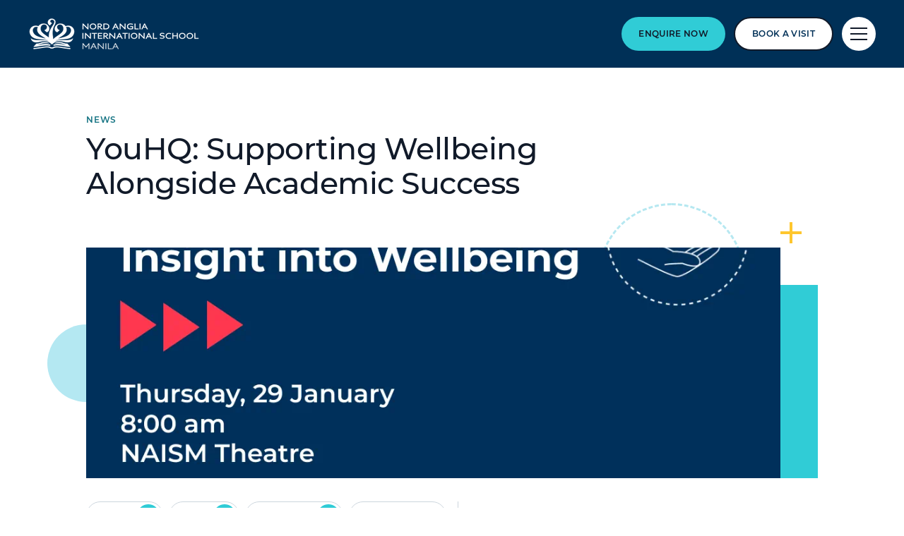

--- FILE ---
content_type: text/html; charset=utf-8
request_url: https://www.nordangliaeducation.com/nais-manila/news
body_size: 12072
content:
<!DOCTYPE html><html lang="en" class=""><head><script> dataLayer = [ {page_language:'en',host_name:'www.nordangliaeducation.com',site_section:'nais_manila',page_name:'en|nais_manila|news',time_of_day:'11:44:45 AM',day_of_week:'saturday',article_name:'',location_city:'manila',location_country:'philippines',location_region:'asia',site_sub_section:'news',page_detail:'',school_name:'nord_anglia_international_school_manila',day_boarding:'day',peergroup:'superpower',school_section:'nais_manila',school_sub_section:'news',site_build:'rome'} ] </script><script>(function(w,d,s,l,i){w[l]=w[l]||[];w[l].push({'gtm.start': new Date().getTime(),event:'gtm.js'});var f=d.getElementsByTagName(s)[0], j=d.createElement(s),dl=l!='dataLayer'?'&l='+l:'';j.async=true;j.src= 'https://www.googletagmanager.com/gtm.js?id='+i+dl;f.parentNode.insertBefore(j,f); })(window,document,'script','dataLayer','GTM-NRMDKN');</script><script> window.dataLayer = window.dataLayer || []; function getCookie(cname) { let match = document.cookie.match(`(^|;) ?${cname}=([^;]*)(;|$)`); let value = match ? decodeURIComponent(match[2]) : match; try { value = JSON.parse(value); } catch (e) { } return value; } let cookiePolicy = getCookie('cookieConfig'); if (cookiePolicy) { dataLayer.push({ site_build: 'rome', event: 'consentReady', consentStatus: cookiePolicy.analyticsAndAd }) } else { document.addEventListener('operateCookiesPolicy', () => { cookiePolicy = getCookie('cookieConfig'); dataLayer.push({ site_build: 'rome', event: 'consentReady', consentStatus: cookiePolicy.analyticsAndAd }) }) } </script><link rel="preload" href="/static/assets/fonts/Montserrat/Montserrat-Medium.woff2" as="font" type="font/woff2" crossorigin><link rel="preload" href="/static/assets/fonts/DMSans/DMSans-Regular.woff2" as="font" type="font/woff2" crossorigin><meta charset="utf-8"><meta http-equiv="X-UA-Compatible" content="IE=edge"><meta name="referrer" content="same-origin" /><meta name="viewport" content="width=device-width, initial-scale=1.0, maximum-scale=3.0,minimum-scale=1.0"><title>News | Nord Anglia International School Manila</title><meta name="description" content="Catch up on the latest news from Nord Anglia International School Manila, as well as browsing our calendar and most recent school blog posts, here." /><link rel="canonical" href="https://www.nordangliaeducation.com/nais-manila/news" /><meta property="og:url" content="https://www.nordangliaeducation.com/nais-manila/news" /><meta property="og:title" content="News | Nord Anglia International School Manila" /><meta property="og:description" content="Catch up on the latest news from Nord Anglia International School Manila, as well as browsing our calendar and most recent school blog posts, here." /><meta property="og:image" content="https://www.nordangliaeducation.com/nais-manila/-/media/corporate/social-media/default-image-opengraph.png?rev=253eda5bd2c04136a3c08fc966555015&amp;extension=webp&amp;hash=7908441DF0D718A365AC65F0A4B2A4EA" /><meta name="twitter:image" content="https://www.nordangliaeducation.com/nais-manila/-/media/corporate/social-media/default-image-opengraph.png?rev=253eda5bd2c04136a3c08fc966555015&amp;extension=webp&amp;hash=7908441DF0D718A365AC65F0A4B2A4EA" /><meta name="twitter:card" content="summary_large_image" /><link rel="shortcut icon" type="image/x-icon" href="/favicon.ico" /><script src="/static/vendor.js?t=1769781947.94783" type="text/javascript" defer></script><link rel="stylesheet" media="print" onload="this.media=&#39;all&#39;" href="/assets/css/rich-text-fonts.css?t=1769781947.94783"><noscript><link rel="stylesheet" href="/assets/css/rich-text-fonts.css?t=1769781947.94783"></noscript><link href="/static/styles.css?t=1769781947.94783" rel="stylesheet" type="text/css" /></head><body data-contentpath="/NAIS Manila/Home/News" data-pageurl="https://www.nordangliaeducation.com/nais-manila/news" data-isSchoolSite="True" class="" data-DescendsFrom="False" data-for-map="false"><noscript><iframe src="https://www.googletagmanager.com/ns.html?id=GTM-NRMDKN" height="0" width="0" style="display:none;visibility:hidden"></iframe></noscript><div class="homepage-navigation-container "><div class="homepage-navigation-for-school" data-position="static" data-level="2" data-theme="teal" data-search-path="/nais-manila/search"><div class="homepage-navigation-header"><div class="logo-container"><a class="logo-link only-for-datalayer-tracking" aria-label="back to homepage" href="/nais-manila" data-datalayer="{&quot;event&quot;:&quot;click&quot;,&quot;event_category&quot;:&quot;en|home|news|news_|_nord_anglia_international_school_manila&quot;,&quot;event_action&quot;:&quot;click&quot;,&quot;event_label&quot;:&quot;news|school_logo|navigation&quot;,&quot;event_position&quot;:&quot;navigation&quot;}"><img src="/nais-manila/-/media/nais-manila/homepage/manila-black.png?h=48&amp;iar=0&amp;w=244&amp;rev=dcd5147df6d546d4a67ee052f8d7ceaa&amp;extension=webp&amp;hash=B279FEA5141A3E66799016A72CD929CB" class="logo-desktop lazyload-img" alt="Nord Anglia International School Manila | NAIS Manila - Home" width="244" height="48" lazyload="false" /><img src="/nais-manila/-/media/nais-manila/homepage/manila-black.png?h=48&amp;iar=0&amp;w=244&amp;rev=dcd5147df6d546d4a67ee052f8d7ceaa&amp;extension=webp&amp;hash=B279FEA5141A3E66799016A72CD929CB" class="logo-mobile lazyload-img" alt="Nord Anglia International School Manila | NAIS Manila - Home" width="244" height="48" lazyload="false" /><img data-src="/nais-manila/-/media/nais-manila/homepage/manila-white.png?h=48&amp;iar=0&amp;w=244&amp;rev=807972a846944ebaa0dc3ffa6e831f9c&amp;extension=webp&amp;hash=D95F1EDFDC6212E5DC6A5E8AED86239D" class="lazyload-img logo-desktop-invert" alt="Nord Anglia International School Manila | NAIS Manila - Home" width="244" height="48" /><img data-src="/nais-manila/-/media/nais-manila/homepage/manila-white.png?h=48&amp;iar=0&amp;w=244&amp;rev=807972a846944ebaa0dc3ffa6e831f9c&amp;extension=webp&amp;hash=D95F1EDFDC6212E5DC6A5E8AED86239D" class="lazyload-img logo-mobile-invert" alt="Nord Anglia International School Manila | NAIS Manila - Home" width="244" height="48" /></a></div><div class="btns-container"><div class="all-link-btns-wrapper for-desktop"><a class="base-btn enquire-now-btn navy-no-border-link-48 only-for-datalayer-tracking" title="Enquire Now" rel="noopener noreferrer" type="button" href="/nais-manila/admissions/enquiry" data-datalayer="{&quot;event&quot;:&quot;cta_click&quot;,&quot;link_url&quot;:&quot;https://www.nordangliaeducation.com/nais-manila/admissions/enquiry&quot;,&quot;location&quot;:&quot;Navigation&quot;,&quot;cta_name&quot;:&quot;Enquire Now&quot;}">Enquire Now</a><a class="base-btn book-a-visit-btn only-for-datalayer-tracking" title="Book a visit" rel="noopener noreferrer" type="button" href="/nais-manila/admissions/book-a-visit" data-datalayer="{&quot;event&quot;:&quot;cta_click&quot;,&quot;link_url&quot;:&quot;https://www.nordangliaeducation.com/nais-manila/admissions/book-a-visit&quot;,&quot;location&quot;:&quot;Navigation&quot;,&quot;cta_name&quot;:&quot;Book a visit&quot;}">Book a visit</a></div><button class="header-search-btn only-for-datalayer-tracking" style="display: none;" type="button" data-datalayer="{&quot;event&quot;:&quot;click&quot;,&quot;event_category&quot;:&quot;en|home|news|news_|_nord_anglia_international_school_manila&quot;,&quot;event_action&quot;:&quot;click&quot;,&quot;event_label&quot;:&quot;news|site_search|navigation&quot;,&quot;event_position&quot;:&quot;navigation&quot;}"><div class="header-search-btn-icon"></div></button><button class="menu-btn" aria-label="Site Menu" type="button"><div class="menu-btn-icon"><div class="menu-btn-icon-stripe stripe-1"></div><div class="menu-btn-icon-stripe stripe-2"></div><div class="menu-btn-icon-stripe stripe-3"></div></div></button></div></div><div class="header-bottom-btns-wrapper with-no-desc for-mobile"><div class="all-link-btns-wrapper"><a class="base-btn enquire-now-btn navy-no-border-link-48 only-for-datalayer-tracking" title="Enquire Now" rel="noopener noreferrer" type="button" href="/nais-manila/admissions/enquiry" data-datalayer="{&quot;event&quot;:&quot;cta_click&quot;,&quot;link_url&quot;:&quot;https://www.nordangliaeducation.com/nais-manila/admissions/enquiry&quot;,&quot;location&quot;:&quot;Navigation&quot;,&quot;cta_name&quot;:&quot;Enquire Now&quot;}">Enquire Now</a><a class="base-btn book-a-visit-btn only-for-datalayer-tracking" title="Book a visit" rel="noopener noreferrer" type="button" href="/nais-manila/admissions/book-a-visit" data-datalayer="{&quot;event&quot;:&quot;cta_click&quot;,&quot;link_url&quot;:&quot;https://www.nordangliaeducation.com/nais-manila/admissions/book-a-visit&quot;,&quot;location&quot;:&quot;Navigation&quot;,&quot;cta_name&quot;:&quot;Book a visit&quot;}">Book a visit</a></div></div><div class="homepage-navigation-menu" style="display: none;"><div class="homepage-navigation-menu-body"><div class="menu-body-container"><div class="search-bar"><button class="menu-search-btn"><div class="menu-search-btn-icon"></div></button><div class="search-bar-panel" style="display: none;"><button class="search-back-btn"><div class="search-back-btn-icon"></div></button><div class="search-input-box"><label class="search-input-label">Search</label><input class="search-input" type="search" placeholder="Search"><button class="search-input-box-icon" type="button"></button></div></div></div><div class="nav-main"><ul class="nav-main-list"><li class="nav-main-item"><a class="nav-main-item-link " href="/nais-manila/admissions" rel="noopener noreferrer">Admissions</a><div class="nav-secondary" style="display: none;"><a class="nav-secondary-title" href="/nais-manila/admissions">Admissions</a><ul class="nav-secondary-list"><li class="nav-secondary-item"><a class="nav-secondary-item-link only-for-datalayer-tracking" aria-label="Entry Requirements" rel="noopener noreferrer" href="/nais-manila/admissions/entry-requirements" data-datalayer="{&quot;event&quot;:&quot;menu_link&quot;,&quot;link_text&quot;:&quot;Entry Requirements&quot;,&quot;link_url&quot;:&quot;https://www.nordangliaeducation.com/nais-manila/admissions/entry-requirements&quot;,&quot;menu_heading&quot;:&quot;Admissions&quot;,&quot;position&quot;:1}">Entry Requirements</a></li><li class="nav-secondary-item"><a class="nav-secondary-item-link only-for-datalayer-tracking" aria-label="Tuition Fees" rel="noopener noreferrer" href="/nais-manila/admissions/tuition-fees" data-datalayer="{&quot;event&quot;:&quot;menu_link&quot;,&quot;link_text&quot;:&quot;Tuition Fees&quot;,&quot;link_url&quot;:&quot;https://www.nordangliaeducation.com/nais-manila/admissions/tuition-fees&quot;,&quot;menu_heading&quot;:&quot;Admissions&quot;,&quot;position&quot;:2}">Tuition Fees</a></li><li class="nav-secondary-item"><a class="nav-secondary-item-link only-for-datalayer-tracking" aria-label="Enquiry Form" rel="noopener noreferrer" href="/nais-manila/admissions/enquiry" data-datalayer="{&quot;event&quot;:&quot;menu_link&quot;,&quot;link_text&quot;:&quot;Enquiry Form&quot;,&quot;link_url&quot;:&quot;https://www.nordangliaeducation.com/nais-manila/admissions/enquiry&quot;,&quot;menu_heading&quot;:&quot;Admissions&quot;,&quot;position&quot;:3}">Enquiry</a></li><li class="nav-secondary-item"><a class="nav-secondary-item-link only-for-datalayer-tracking" aria-label="Application" title="Application" rel="noopener noreferrer" href="/nais-manila/admissions/online-application-form" data-datalayer="{&quot;event&quot;:&quot;menu_link&quot;,&quot;link_text&quot;:&quot;Application&quot;,&quot;link_url&quot;:&quot;https://www.nordangliaeducation.com/nais-manila/admissions/online-application-form&quot;,&quot;menu_heading&quot;:&quot;Admissions&quot;,&quot;position&quot;:4}">Application</a></li></ul></div></li><li class="nav-main-item"><a class="nav-main-item-link " href="/nais-manila/campus" rel="noopener noreferrer">Our Campus</a><div class="nav-secondary" style="display: none;"><a class="nav-secondary-title" href="/nais-manila/campus">Our campus</a><ul class="nav-secondary-list"><li class="nav-secondary-item"><a class="nav-secondary-item-link only-for-datalayer-tracking" aria-label="Facilities" rel="noopener noreferrer" href="/nais-manila/campus/facilities" data-datalayer="{&quot;event&quot;:&quot;menu_link&quot;,&quot;link_text&quot;:&quot;Facilities&quot;,&quot;link_url&quot;:&quot;https://www.nordangliaeducation.com/nais-manila/campus/facilities&quot;,&quot;menu_heading&quot;:&quot;Our Campus&quot;,&quot;position&quot;:1}">Facilities</a></li></ul></div></li><li class="nav-main-item"><a class="nav-main-item-link " href="/nais-manila/academic-excellence" rel="noopener noreferrer">Academic Excellence</a><div class="nav-secondary" style="display: none;"><a class="nav-secondary-title" href="/nais-manila/academic-excellence">Academic excellence</a><ul class="nav-secondary-list"><li class="nav-secondary-item"><a class="nav-secondary-item-link only-for-datalayer-tracking" aria-label="Early Years" rel="noopener noreferrer" href="/nais-manila/academic-excellence/early-years" data-datalayer="{&quot;event&quot;:&quot;menu_link&quot;,&quot;link_text&quot;:&quot;Early Years&quot;,&quot;link_url&quot;:&quot;https://www.nordangliaeducation.com/nais-manila/academic-excellence/early-years&quot;,&quot;menu_heading&quot;:&quot;Academic Excellence&quot;,&quot;position&quot;:1}">Early Years</a></li><li class="nav-secondary-item"><a class="nav-secondary-item-link only-for-datalayer-tracking" aria-label="Primary School" rel="noopener noreferrer" href="/nais-manila/academic-excellence/primary" data-datalayer="{&quot;event&quot;:&quot;menu_link&quot;,&quot;link_text&quot;:&quot;Primary School&quot;,&quot;link_url&quot;:&quot;https://www.nordangliaeducation.com/nais-manila/academic-excellence/primary&quot;,&quot;menu_heading&quot;:&quot;Academic Excellence&quot;,&quot;position&quot;:2}">Primary</a></li><li class="nav-secondary-item"><a class="nav-secondary-item-link only-for-datalayer-tracking" aria-label="Secondary School " rel="noopener noreferrer" href="/nais-manila/academic-excellence/secondary" data-datalayer="{&quot;event&quot;:&quot;menu_link&quot;,&quot;link_text&quot;:&quot;Secondary School &quot;,&quot;link_url&quot;:&quot;https://www.nordangliaeducation.com/nais-manila/academic-excellence/secondary&quot;,&quot;menu_heading&quot;:&quot;Academic Excellence&quot;,&quot;position&quot;:3}">Secondary</a></li><li class="nav-secondary-item"><a class="nav-secondary-item-link only-for-datalayer-tracking" aria-label="A-Levels" rel="noopener noreferrer" href="/nais-manila/academic-excellence/a-levels" data-datalayer="{&quot;event&quot;:&quot;menu_link&quot;,&quot;link_text&quot;:&quot;A-Levels&quot;,&quot;link_url&quot;:&quot;https://www.nordangliaeducation.com/nais-manila/academic-excellence/a-levels&quot;,&quot;menu_heading&quot;:&quot;Academic Excellence&quot;,&quot;position&quot;:4}">A Levels</a></li><li class="nav-secondary-item"><a class="nav-secondary-item-link only-for-datalayer-tracking" aria-label="Academic Results" rel="noopener noreferrer" href="/nais-manila/academic-excellence/academic-results" data-datalayer="{&quot;event&quot;:&quot;menu_link&quot;,&quot;link_text&quot;:&quot;Academic Results&quot;,&quot;link_url&quot;:&quot;https://www.nordangliaeducation.com/nais-manila/academic-excellence/academic-results&quot;,&quot;menu_heading&quot;:&quot;Academic Excellence&quot;,&quot;position&quot;:5}">Academic Results</a></li><li class="nav-secondary-item"><a class="nav-secondary-item-link only-for-datalayer-tracking" aria-label="Languages" title="Languages" rel="noopener noreferrer" href="/nais-manila/academic-excellence/languages" data-datalayer="{&quot;event&quot;:&quot;menu_link&quot;,&quot;link_text&quot;:&quot;Languages&quot;,&quot;link_url&quot;:&quot;https://www.nordangliaeducation.com/nais-manila/academic-excellence/languages&quot;,&quot;menu_heading&quot;:&quot;Academic Excellence&quot;,&quot;position&quot;:6}">Languages</a></li><li class="nav-secondary-item"><a class="nav-secondary-item-link only-for-datalayer-tracking" aria-label="How We Teach" rel="noopener noreferrer" href="/nais-manila/academic-excellence/how-we-teach" data-datalayer="{&quot;event&quot;:&quot;menu_link&quot;,&quot;link_text&quot;:&quot;How We Teach&quot;,&quot;link_url&quot;:&quot;https://www.nordangliaeducation.com/nais-manila/academic-excellence/how-we-teach&quot;,&quot;menu_heading&quot;:&quot;Academic Excellence&quot;,&quot;position&quot;:7}">How We Teach</a></li></ul></div></li><li class="nav-main-item"><a class="nav-main-item-link " href="/nais-manila/outstanding-experiences" rel="noopener noreferrer">Beyond The Classroom</a><div class="nav-secondary" style="display: none;"><a class="nav-secondary-title" href="/nais-manila/outstanding-experiences">Beyond The Classroom</a><ul class="nav-secondary-list"><li class="nav-secondary-item"><a class="nav-secondary-item-link only-for-datalayer-tracking" aria-label="Our Collaborations" rel="noopener noreferrer" href="/nais-manila/collaborations" data-datalayer="{&quot;event&quot;:&quot;menu_link&quot;,&quot;link_text&quot;:&quot;Our Collaborations&quot;,&quot;link_url&quot;:&quot;https://www.nordangliaeducation.com/nais-manila/collaborations&quot;,&quot;menu_heading&quot;:&quot;Beyond The Classroom&quot;,&quot;position&quot;:1}">Collaborations</a></li><li class="nav-secondary-item"><a class="nav-secondary-item-link only-for-datalayer-tracking" aria-label="Extra-Curricular Activities" rel="noopener noreferrer" href="/nais-manila/outstanding-experiences/eca" data-datalayer="{&quot;event&quot;:&quot;menu_link&quot;,&quot;link_text&quot;:&quot;Extra-Curricular Activities&quot;,&quot;link_url&quot;:&quot;https://www.nordangliaeducation.com/nais-manila/outstanding-experiences/eca&quot;,&quot;menu_heading&quot;:&quot;Beyond The Classroom&quot;,&quot;position&quot;:2}">ECA</a></li><li class="nav-secondary-item"><a class="nav-secondary-item-link only-for-datalayer-tracking" aria-label="Our Social Purpose" rel="noopener noreferrer" href="/nais-manila/outstanding-experiences/social-purpose" data-datalayer="{&quot;event&quot;:&quot;menu_link&quot;,&quot;link_text&quot;:&quot;Our Social Purpose&quot;,&quot;link_url&quot;:&quot;https://www.nordangliaeducation.com/nais-manila/outstanding-experiences/social-purpose&quot;,&quot;menu_heading&quot;:&quot;Beyond The Classroom&quot;,&quot;position&quot;:3}">Social purpose</a></li></ul></div></li></ul><ul class="fixed-navigation-wrapper"><li class="fixed-navigation-title">Discover more</li><li class="fixed-navigation-list"><a class="only-for-datalayer-tracking" aria-label="Parent Essentials" title="Parent essentials" rel="noopener noreferrer" href="/nais-manila/parent-essentials" data-datalayer="{&quot;event&quot;:&quot;menu_link&quot;,&quot;link_text&quot;:&quot;Parent Essentials&quot;,&quot;link_url&quot;:&quot;https://www.nordangliaeducation.com/nais-manila/parent-essentials&quot;,&quot;menu_heading&quot;:&quot;Discover more&quot;,&quot;position&quot;:1}">Parent Essentials</a></li><li class="fixed-navigation-list"><a class="only-for-datalayer-tracking" aria-label="Calendar" title="Calendar" rel="noopener noreferrer" href="/nais-manila/parent-essentials/calendar" data-datalayer="{&quot;event&quot;:&quot;menu_link&quot;,&quot;link_text&quot;:&quot;Calendar&quot;,&quot;link_url&quot;:&quot;https://www.nordangliaeducation.com/nais-manila/parent-essentials/calendar&quot;,&quot;menu_heading&quot;:&quot;Discover more&quot;,&quot;position&quot;:2}">Calendar</a></li><li class="fixed-navigation-list"><a class="only-for-datalayer-tracking" aria-label="Careers" title="Careers" rel="noopener noreferrer" href="/nais-manila/careers" data-datalayer="{&quot;event&quot;:&quot;menu_link&quot;,&quot;link_text&quot;:&quot;Careers&quot;,&quot;link_url&quot;:&quot;https://www.nordangliaeducation.com/nais-manila/careers&quot;,&quot;menu_heading&quot;:&quot;Discover more&quot;,&quot;position&quot;:3}">Careers</a></li><li class="fixed-navigation-list"><a class="only-for-datalayer-tracking" aria-label="News" title="News" rel="noopener noreferrer" href="/nais-manila/news" data-datalayer="{&quot;event&quot;:&quot;menu_link&quot;,&quot;link_text&quot;:&quot;News&quot;,&quot;link_url&quot;:&quot;https://www.nordangliaeducation.com/nais-manila/news&quot;,&quot;menu_heading&quot;:&quot;Discover more&quot;,&quot;position&quot;:4}">News</a></li><li class="fixed-navigation-list"><a class="only-for-datalayer-tracking" aria-label="Apply Now" title="Apply now" rel="noopener noreferrer" href="/nais-manila/admissions/online-application-form" data-datalayer="{&quot;event&quot;:&quot;menu_link&quot;,&quot;link_text&quot;:&quot;Apply Now&quot;,&quot;link_url&quot;:&quot;https://www.nordangliaeducation.com/nais-manila/admissions/online-application-form&quot;,&quot;menu_heading&quot;:&quot;Discover more&quot;,&quot;position&quot;:5}">Apply Now</a></li><li class="fixed-navigation-list"><a class="only-for-datalayer-tracking" aria-label="About Us" title="About Us" rel="noopener noreferrer" href="/nais-manila/about-us" data-datalayer="{&quot;event&quot;:&quot;menu_link&quot;,&quot;link_text&quot;:&quot;About Us&quot;,&quot;link_url&quot;:&quot;https://www.nordangliaeducation.com/nais-manila/about-us&quot;,&quot;menu_heading&quot;:&quot;Discover more&quot;,&quot;position&quot;:6}">About Us</a></li><li class="fixed-navigation-list"><a class="only-for-datalayer-tracking" aria-label="FAQs" title="FAQs" rel="noopener noreferrer" href="/nais-manila/faqs" data-datalayer="{&quot;event&quot;:&quot;menu_link&quot;,&quot;link_text&quot;:&quot;FAQs&quot;,&quot;link_url&quot;:&quot;https://www.nordangliaeducation.com/nais-manila/faqs&quot;,&quot;menu_heading&quot;:&quot;Discover more&quot;,&quot;position&quot;:7}">FAQs</a></li></ul></div></div></div><div class="homepage-navigation-bottom-link"><div class="navigation-bottom-link-container"><a href="https://www.nordangliaeducation.com/?site=school-nais-manila&amp;lang=en" target="" rel="noopener noreferrer" data-datalayer="{&quot;event&quot;:&quot;banner_click&quot;,&quot;banner_name&quot;:&quot;Part of the Nord Anglia Education family&quot;,&quot;banner_selection&quot;:&quot;Navigation&quot;}" class="corporate-link only-for-datalayer-tracking"><div class="corporate-link-text">Part of the Nord Anglia Education family</div><div class="corporate-link-icon"></div></a></div></div></div></div><div class="homepage-navigation-for-school" data-position="fixed" data-level="2" data-theme="teal" style="display: none;" data-search-path="/nais-manila/search"><div class="homepage-navigation-header"><div class="logo-container"><a class="logo-link only-for-datalayer-tracking" aria-label="back to homepage" href="/nais-manila" data-datalayer="{&quot;event&quot;:&quot;click&quot;,&quot;event_category&quot;:&quot;en|home|news|news_|_nord_anglia_international_school_manila&quot;,&quot;event_action&quot;:&quot;click&quot;,&quot;event_label&quot;:&quot;news|school_logo|navigation&quot;,&quot;event_position&quot;:&quot;navigation&quot;}"><img src="/nais-manila/-/media/nais-manila/homepage/manila-black.png?h=48&amp;iar=0&amp;w=244&amp;rev=dcd5147df6d546d4a67ee052f8d7ceaa&amp;extension=webp&amp;hash=B279FEA5141A3E66799016A72CD929CB" class="logo-desktop lazyload-img" alt="Nord Anglia International School Manila | NAIS Manila - Home" width="244" height="48" lazyload="false" /><img src="/nais-manila/-/media/nais-manila/homepage/manila-black.png?h=48&amp;iar=0&amp;w=244&amp;rev=dcd5147df6d546d4a67ee052f8d7ceaa&amp;extension=webp&amp;hash=B279FEA5141A3E66799016A72CD929CB" class="logo-mobile lazyload-img" alt="Nord Anglia International School Manila | NAIS Manila - Home" width="244" height="48" lazyload="false" /><img data-src="/nais-manila/-/media/nais-manila/homepage/manila-white.png?h=48&amp;iar=0&amp;w=244&amp;rev=807972a846944ebaa0dc3ffa6e831f9c&amp;extension=webp&amp;hash=D95F1EDFDC6212E5DC6A5E8AED86239D" class="lazyload-img logo-desktop-invert" alt="Nord Anglia International School Manila | NAIS Manila - Home" width="244" height="48" /><img data-src="/nais-manila/-/media/nais-manila/homepage/manila-white.png?h=48&amp;iar=0&amp;w=244&amp;rev=807972a846944ebaa0dc3ffa6e831f9c&amp;extension=webp&amp;hash=D95F1EDFDC6212E5DC6A5E8AED86239D" class="lazyload-img logo-mobile-invert" alt="Nord Anglia International School Manila | NAIS Manila - Home" width="244" height="48" /></a></div><div class="btns-container"><div class="all-link-btns-wrapper for-desktop"><a class="base-btn enquire-now-btn navy-no-border-link-48 only-for-datalayer-tracking" title="Enquire Now" rel="noopener noreferrer" href="/nais-manila/admissions/enquiry" data-datalayer="{&quot;event&quot;:&quot;cta_click&quot;,&quot;link_url&quot;:&quot;https://www.nordangliaeducation.com/nais-manila/admissions/enquiry&quot;,&quot;location&quot;:&quot;Navigation&quot;,&quot;cta_name&quot;:&quot;Enquire Now&quot;}">Enquire Now</a><a class="base-btn book-a-visit-btn only-for-datalayer-tracking" title="Book a visit" rel="noopener noreferrer" type="button" href="/nais-manila/admissions/book-a-visit" data-datalayer="{&quot;event&quot;:&quot;cta_click&quot;,&quot;link_url&quot;:&quot;https://www.nordangliaeducation.com/nais-manila/admissions/book-a-visit&quot;,&quot;location&quot;:&quot;Navigation&quot;,&quot;cta_name&quot;:&quot;Book a visit&quot;}">Book a visit</a></div><button class="header-search-btn only-for-datalayer-tracking" style="display: none;" type="button" data-datalayer="{&quot;event&quot;:&quot;click&quot;,&quot;event_category&quot;:&quot;en|home|news|news_|_nord_anglia_international_school_manila&quot;,&quot;event_action&quot;:&quot;click&quot;,&quot;event_label&quot;:&quot;news|site_search|navigation&quot;,&quot;event_position&quot;:&quot;navigation&quot;}"><div class="header-search-btn-icon"></div></button><button class="menu-btn" aria-label="Site Menu" type="button"><div class='menu-btn-icon'><div class="menu-btn-icon-stripe stripe-1"></div><div class="menu-btn-icon-stripe stripe-2"></div><div class="menu-btn-icon-stripe stripe-3"></div></div></button></div></div><div class="header-bottom-btns-wrapper with-no-desc for-mobile"><div class="all-link-btns-wrapper"><a class="base-btn enquire-now-btn navy-no-border-link-48 only-for-datalayer-tracking" title="Enquire Now" rel="noopener noreferrer" type="button" href="/nais-manila/admissions/enquiry" data-datalayer="{&quot;event&quot;:&quot;cta_click&quot;,&quot;link_url&quot;:&quot;https://www.nordangliaeducation.com/nais-manila/admissions/enquiry&quot;,&quot;location&quot;:&quot;Navigation&quot;,&quot;cta_name&quot;:&quot;Enquire Now&quot;}">Enquire Now</a><a class="base-btn book-a-visit-btn only-for-datalayer-tracking" title="Book a visit" rel="noopener noreferrer" type="button" href="/nais-manila/admissions/book-a-visit" data-datalayer="{&quot;event&quot;:&quot;cta_click&quot;,&quot;link_url&quot;:&quot;https://www.nordangliaeducation.com/nais-manila/admissions/book-a-visit&quot;,&quot;location&quot;:&quot;Navigation&quot;,&quot;cta_name&quot;:&quot;Book a visit&quot;}">Book a visit</a></div></div><div class="homepage-navigation-menu" style="display: none;"><div class="homepage-navigation-menu-body"><div class="menu-body-container"><div class="search-bar"><button class="menu-search-btn"><div class="menu-search-btn-icon"></div></button><div class="search-bar-panel" style="display: none;"><button class="search-back-btn"><div class="search-back-btn-icon"></div></button><div class="search-input-box"><label class="search-input-label">Search</label><input class="search-input" type="search" placeholder="Search"><button class="search-input-box-icon" type="button"></button></div></div></div><div class="nav-main"><ul class="nav-main-list"><li class="nav-main-item"><a class="nav-main-item-link " href="/nais-manila/admissions" rel="noopener noreferrer">Admissions</a><div class="nav-secondary" style="display: none;"><a class="nav-secondary-title" href="/nais-manila/admissions">Admissions</a><ul class="nav-secondary-list"><li class="nav-secondary-item"><a class="nav-secondary-item-link only-for-datalayer-tracking" aria-label="Entry Requirements" rel="noopener noreferrer" href="/nais-manila/admissions/entry-requirements" data-datalayer="{&quot;event&quot;:&quot;menu_link&quot;,&quot;link_text&quot;:&quot;Entry Requirements&quot;,&quot;link_url&quot;:&quot;https://www.nordangliaeducation.com/nais-manila/admissions/entry-requirements&quot;,&quot;menu_heading&quot;:&quot;Admissions&quot;,&quot;position&quot;:1}">Entry Requirements</a></li><li class="nav-secondary-item"><a class="nav-secondary-item-link only-for-datalayer-tracking" aria-label="Tuition Fees" rel="noopener noreferrer" href="/nais-manila/admissions/tuition-fees" data-datalayer="{&quot;event&quot;:&quot;menu_link&quot;,&quot;link_text&quot;:&quot;Tuition Fees&quot;,&quot;link_url&quot;:&quot;https://www.nordangliaeducation.com/nais-manila/admissions/tuition-fees&quot;,&quot;menu_heading&quot;:&quot;Admissions&quot;,&quot;position&quot;:2}">Tuition Fees</a></li><li class="nav-secondary-item"><a class="nav-secondary-item-link only-for-datalayer-tracking" aria-label="Enquiry Form" rel="noopener noreferrer" href="/nais-manila/admissions/enquiry" data-datalayer="{&quot;event&quot;:&quot;menu_link&quot;,&quot;link_text&quot;:&quot;Enquiry Form&quot;,&quot;link_url&quot;:&quot;https://www.nordangliaeducation.com/nais-manila/admissions/enquiry&quot;,&quot;menu_heading&quot;:&quot;Admissions&quot;,&quot;position&quot;:3}">Enquiry</a></li><li class="nav-secondary-item"><a class="nav-secondary-item-link only-for-datalayer-tracking" aria-label="Application" title="Application" rel="noopener noreferrer" href="/nais-manila/admissions/online-application-form" data-datalayer="{&quot;event&quot;:&quot;menu_link&quot;,&quot;link_text&quot;:&quot;Application&quot;,&quot;link_url&quot;:&quot;https://www.nordangliaeducation.com/nais-manila/admissions/online-application-form&quot;,&quot;menu_heading&quot;:&quot;Admissions&quot;,&quot;position&quot;:4}">Application</a></li></ul></div></li><li class="nav-main-item"><a class="nav-main-item-link " href="/nais-manila/campus" rel="noopener noreferrer">Our Campus</a><div class="nav-secondary" style="display: none;"><a class="nav-secondary-title" href="/nais-manila/campus">Our campus</a><ul class="nav-secondary-list"><li class="nav-secondary-item"><a class="nav-secondary-item-link only-for-datalayer-tracking" aria-label="Facilities" rel="noopener noreferrer" href="/nais-manila/campus/facilities" data-datalayer="{&quot;event&quot;:&quot;menu_link&quot;,&quot;link_text&quot;:&quot;Facilities&quot;,&quot;link_url&quot;:&quot;https://www.nordangliaeducation.com/nais-manila/campus/facilities&quot;,&quot;menu_heading&quot;:&quot;Our Campus&quot;,&quot;position&quot;:1}">Facilities</a></li></ul></div></li><li class="nav-main-item"><a class="nav-main-item-link " href="/nais-manila/academic-excellence" rel="noopener noreferrer">Academic Excellence</a><div class="nav-secondary" style="display: none;"><a class="nav-secondary-title" href="/nais-manila/academic-excellence">Academic excellence</a><ul class="nav-secondary-list"><li class="nav-secondary-item"><a class="nav-secondary-item-link only-for-datalayer-tracking" aria-label="Early Years" rel="noopener noreferrer" href="/nais-manila/academic-excellence/early-years" data-datalayer="{&quot;event&quot;:&quot;menu_link&quot;,&quot;link_text&quot;:&quot;Early Years&quot;,&quot;link_url&quot;:&quot;https://www.nordangliaeducation.com/nais-manila/academic-excellence/early-years&quot;,&quot;menu_heading&quot;:&quot;Academic Excellence&quot;,&quot;position&quot;:1}">Early Years</a></li><li class="nav-secondary-item"><a class="nav-secondary-item-link only-for-datalayer-tracking" aria-label="Primary School" rel="noopener noreferrer" href="/nais-manila/academic-excellence/primary" data-datalayer="{&quot;event&quot;:&quot;menu_link&quot;,&quot;link_text&quot;:&quot;Primary School&quot;,&quot;link_url&quot;:&quot;https://www.nordangliaeducation.com/nais-manila/academic-excellence/primary&quot;,&quot;menu_heading&quot;:&quot;Academic Excellence&quot;,&quot;position&quot;:2}">Primary</a></li><li class="nav-secondary-item"><a class="nav-secondary-item-link only-for-datalayer-tracking" aria-label="Secondary School " rel="noopener noreferrer" href="/nais-manila/academic-excellence/secondary" data-datalayer="{&quot;event&quot;:&quot;menu_link&quot;,&quot;link_text&quot;:&quot;Secondary School &quot;,&quot;link_url&quot;:&quot;https://www.nordangliaeducation.com/nais-manila/academic-excellence/secondary&quot;,&quot;menu_heading&quot;:&quot;Academic Excellence&quot;,&quot;position&quot;:3}">Secondary</a></li><li class="nav-secondary-item"><a class="nav-secondary-item-link only-for-datalayer-tracking" aria-label="A-Levels" rel="noopener noreferrer" href="/nais-manila/academic-excellence/a-levels" data-datalayer="{&quot;event&quot;:&quot;menu_link&quot;,&quot;link_text&quot;:&quot;A-Levels&quot;,&quot;link_url&quot;:&quot;https://www.nordangliaeducation.com/nais-manila/academic-excellence/a-levels&quot;,&quot;menu_heading&quot;:&quot;Academic Excellence&quot;,&quot;position&quot;:4}">A Levels</a></li><li class="nav-secondary-item"><a class="nav-secondary-item-link only-for-datalayer-tracking" aria-label="Academic Results" rel="noopener noreferrer" href="/nais-manila/academic-excellence/academic-results" data-datalayer="{&quot;event&quot;:&quot;menu_link&quot;,&quot;link_text&quot;:&quot;Academic Results&quot;,&quot;link_url&quot;:&quot;https://www.nordangliaeducation.com/nais-manila/academic-excellence/academic-results&quot;,&quot;menu_heading&quot;:&quot;Academic Excellence&quot;,&quot;position&quot;:5}">Academic Results</a></li><li class="nav-secondary-item"><a class="nav-secondary-item-link only-for-datalayer-tracking" aria-label="Languages" title="Languages" rel="noopener noreferrer" href="/nais-manila/academic-excellence/languages" data-datalayer="{&quot;event&quot;:&quot;menu_link&quot;,&quot;link_text&quot;:&quot;Languages&quot;,&quot;link_url&quot;:&quot;https://www.nordangliaeducation.com/nais-manila/academic-excellence/languages&quot;,&quot;menu_heading&quot;:&quot;Academic Excellence&quot;,&quot;position&quot;:6}">Languages</a></li><li class="nav-secondary-item"><a class="nav-secondary-item-link only-for-datalayer-tracking" aria-label="How We Teach" rel="noopener noreferrer" href="/nais-manila/academic-excellence/how-we-teach" data-datalayer="{&quot;event&quot;:&quot;menu_link&quot;,&quot;link_text&quot;:&quot;How We Teach&quot;,&quot;link_url&quot;:&quot;https://www.nordangliaeducation.com/nais-manila/academic-excellence/how-we-teach&quot;,&quot;menu_heading&quot;:&quot;Academic Excellence&quot;,&quot;position&quot;:7}">How We Teach</a></li></ul></div></li><li class="nav-main-item"><a class="nav-main-item-link " href="/nais-manila/outstanding-experiences" rel="noopener noreferrer">Beyond The Classroom</a><div class="nav-secondary" style="display: none;"><a class="nav-secondary-title" href="/nais-manila/outstanding-experiences">Beyond The Classroom</a><ul class="nav-secondary-list"><li class="nav-secondary-item"><a class="nav-secondary-item-link only-for-datalayer-tracking" aria-label="Our Collaborations" rel="noopener noreferrer" href="/nais-manila/collaborations" data-datalayer="{&quot;event&quot;:&quot;menu_link&quot;,&quot;link_text&quot;:&quot;Our Collaborations&quot;,&quot;link_url&quot;:&quot;https://www.nordangliaeducation.com/nais-manila/collaborations&quot;,&quot;menu_heading&quot;:&quot;Beyond The Classroom&quot;,&quot;position&quot;:1}">Collaborations</a></li><li class="nav-secondary-item"><a class="nav-secondary-item-link only-for-datalayer-tracking" aria-label="Extra-Curricular Activities" rel="noopener noreferrer" href="/nais-manila/outstanding-experiences/eca" data-datalayer="{&quot;event&quot;:&quot;menu_link&quot;,&quot;link_text&quot;:&quot;Extra-Curricular Activities&quot;,&quot;link_url&quot;:&quot;https://www.nordangliaeducation.com/nais-manila/outstanding-experiences/eca&quot;,&quot;menu_heading&quot;:&quot;Beyond The Classroom&quot;,&quot;position&quot;:2}">ECA</a></li><li class="nav-secondary-item"><a class="nav-secondary-item-link only-for-datalayer-tracking" aria-label="Our Social Purpose" rel="noopener noreferrer" href="/nais-manila/outstanding-experiences/social-purpose" data-datalayer="{&quot;event&quot;:&quot;menu_link&quot;,&quot;link_text&quot;:&quot;Our Social Purpose&quot;,&quot;link_url&quot;:&quot;https://www.nordangliaeducation.com/nais-manila/outstanding-experiences/social-purpose&quot;,&quot;menu_heading&quot;:&quot;Beyond The Classroom&quot;,&quot;position&quot;:3}">Social purpose</a></li></ul></div></li></ul><ul class="fixed-navigation-wrapper"><li class="fixed-navigation-title">Discover more</li><li class="fixed-navigation-list"><a class="only-for-datalayer-tracking" aria-label="Parent Essentials" title="Parent essentials" rel="noopener noreferrer" href="/nais-manila/parent-essentials" data-datalayer="{&quot;event&quot;:&quot;menu_link&quot;,&quot;link_text&quot;:&quot;Parent Essentials&quot;,&quot;link_url&quot;:&quot;https://www.nordangliaeducation.com/nais-manila/parent-essentials&quot;,&quot;menu_heading&quot;:&quot;Discover more&quot;,&quot;position&quot;:1}">Parent Essentials</a></li><li class="fixed-navigation-list"><a class="only-for-datalayer-tracking" aria-label="Calendar" title="Calendar" rel="noopener noreferrer" href="/nais-manila/parent-essentials/calendar" data-datalayer="{&quot;event&quot;:&quot;menu_link&quot;,&quot;link_text&quot;:&quot;Calendar&quot;,&quot;link_url&quot;:&quot;https://www.nordangliaeducation.com/nais-manila/parent-essentials/calendar&quot;,&quot;menu_heading&quot;:&quot;Discover more&quot;,&quot;position&quot;:2}">Calendar</a></li><li class="fixed-navigation-list"><a class="only-for-datalayer-tracking" aria-label="Careers" title="Careers" rel="noopener noreferrer" href="/nais-manila/careers" data-datalayer="{&quot;event&quot;:&quot;menu_link&quot;,&quot;link_text&quot;:&quot;Careers&quot;,&quot;link_url&quot;:&quot;https://www.nordangliaeducation.com/nais-manila/careers&quot;,&quot;menu_heading&quot;:&quot;Discover more&quot;,&quot;position&quot;:3}">Careers</a></li><li class="fixed-navigation-list"><a class="only-for-datalayer-tracking" aria-label="News" title="News" rel="noopener noreferrer" href="/nais-manila/news" data-datalayer="{&quot;event&quot;:&quot;menu_link&quot;,&quot;link_text&quot;:&quot;News&quot;,&quot;link_url&quot;:&quot;https://www.nordangliaeducation.com/nais-manila/news&quot;,&quot;menu_heading&quot;:&quot;Discover more&quot;,&quot;position&quot;:4}">News</a></li><li class="fixed-navigation-list"><a class="only-for-datalayer-tracking" aria-label="Apply Now" title="Apply now" rel="noopener noreferrer" href="/nais-manila/admissions/online-application-form" data-datalayer="{&quot;event&quot;:&quot;menu_link&quot;,&quot;link_text&quot;:&quot;Apply Now&quot;,&quot;link_url&quot;:&quot;https://www.nordangliaeducation.com/nais-manila/admissions/online-application-form&quot;,&quot;menu_heading&quot;:&quot;Discover more&quot;,&quot;position&quot;:5}">Apply Now</a></li><li class="fixed-navigation-list"><a class="only-for-datalayer-tracking" aria-label="About Us" title="About Us" rel="noopener noreferrer" href="/nais-manila/about-us" data-datalayer="{&quot;event&quot;:&quot;menu_link&quot;,&quot;link_text&quot;:&quot;About Us&quot;,&quot;link_url&quot;:&quot;https://www.nordangliaeducation.com/nais-manila/about-us&quot;,&quot;menu_heading&quot;:&quot;Discover more&quot;,&quot;position&quot;:6}">About Us</a></li><li class="fixed-navigation-list"><a class="only-for-datalayer-tracking" aria-label="FAQs" title="FAQs" rel="noopener noreferrer" href="/nais-manila/faqs" data-datalayer="{&quot;event&quot;:&quot;menu_link&quot;,&quot;link_text&quot;:&quot;FAQs&quot;,&quot;link_url&quot;:&quot;https://www.nordangliaeducation.com/nais-manila/faqs&quot;,&quot;menu_heading&quot;:&quot;Discover more&quot;,&quot;position&quot;:7}">FAQs</a></li></ul></div></div></div><div class="homepage-navigation-bottom-link"><div class="navigation-bottom-link-container"><a href="https://www.nordangliaeducation.com/?site=school-nais-manila&amp;lang=en" target="" rel="noopener noreferrer" data-datalayer="{&quot;event&quot;:&quot;banner_click&quot;,&quot;banner_name&quot;:&quot;Part of the Nord Anglia Education family&quot;,&quot;banner_selection&quot;:&quot;Navigation&quot;}" class="corporate-link only-for-datalayer-tracking"><div class="corporate-link-text">Part of the Nord Anglia Education family</div><div class="corporate-link-icon"></div></a></div></div></div></div></div><div id="ea930195-9185-4044-b253-3de6beade41e-310431c6" class="hero-article"><div class="component-content"><div class="hero-article__content"><div class="hero-article__content-subtitle">News</div><h1 class="hero-article__content-title"><a href="/nais-manila/news/2026/01/30/supporting-wellbeing-alongside-academic-success">YouHQ: Supporting Wellbeing Alongside Academic Success</a></h1></div><div class="hero-article__image"><a href="/nais-manila/news/2026/01/30/supporting-wellbeing-alongside-academic-success"><span class="sr-only">Hero article image</span><img src="/nais-manila/-/media/nais-manila/image-(16)/copy-of-copy-of-safeguarding-and-wellbeing-programme.png?h=1350&amp;iar=0&amp;w=1080&amp;rev=e7a9127d8a26462eb0c8ae41b6b071b9&amp;extension=webp&amp;hash=CD2A63956A66C48DF917EFC48D4A84E8" alt="YouHQ: Supporting Wellbeing Alongside Academic Success - Supporting Wellbeing Alongside Academic Success" width="1080" height="1350" lazyload="false" DisableWebEdit="True" /></a><div class="hero-article__image-bg"></div><div class="bg-left-circle"></div><div class="bg-top-circle"></div><div class="bg-plus"></div></div></div></div><section id="ff054933-041a-4b68-80cb-156fdb0d8c23-ac0b7519" class="news-landing__page" data-module-name="" data-item-id="{0F9D5DCF-D49D-425B-A27F-E0F69F00A789}" data-search-url="/nais-manila/news-search"><div class="news-landing__section"><div class="component-content"><div class="news-filters"><div class="news-filters__default"><div class="fixed-filter"><button class="news-filters__default-btn js-filter-type actived"><span class="text js-filter-name" data-value="News">News</span><span class="icon-hook-active js-filter-icon"></span></button><button class="news-filters__default-btn js-filter-type actived"><span class="text js-filter-name" data-value="Blog">Blog</span><span class="icon-hook-active js-filter-icon"></span></button><button class="news-filters__default-btn js-filter-type actived"><span class="text js-filter-name" data-value="Podcasts">Podcasts</span><span class="icon-hook-active js-filter-icon"></span></button><button class="news-filters__default-btn js-filter js-fixed-filter"><span class="text js-filter-name" data-value="Featured">Featured</span><span class="icon-plus js-filter-icon"></span></button></div><div class="more-filter"><span class="news-filters__action-btn more js-more-filters only-for-datalayer-tracking" data-datalayer="{&quot;event&quot;:&quot;click&quot;,&quot;event_category&quot;:&quot;en|home|news|news_|_nord_anglia_international_school_manila&quot;,&quot;event_action&quot;:&quot;click&quot;,&quot;event_label&quot;:&quot;news|more_filters&quot;,&quot;event_position&quot;:&quot;center&quot;}">More filters</span><span class="news-filters__clear js-filter-clear js-fixed-clear force-hide only-for-datalayer-tracking" data-datalayer="{&quot;event&quot;:&quot;click&quot;,&quot;event_category&quot;:&quot;en|home|news|news_|_nord_anglia_international_school_manila&quot;,&quot;event_action&quot;:&quot;click&quot;,&quot;event_label&quot;:&quot;news_filter_reset&quot;,&quot;event_position&quot;:&quot;center&quot;}">Reset</span></div></div><div class="news-filters__more js-filter-section force-hide"><div class="news-filters__more-container"><div class="news-filters__expand"><div class="news-filters__expand-title">Featured</div><div class="news-filters__expand-type"><button class="news-filters__expand-btn js-filter js-category-filter"><span class="text js-filter-name" data-value="art">art</span><span class="icon-plus js-filter-icon"></span></button><button class="news-filters__expand-btn js-filter js-category-filter"><span class="text js-filter-name" data-value="Arts-Music-and-Drama">Arts, Music and Drama</span><span class="icon-plus js-filter-icon"></span></button><button class="news-filters__expand-btn js-filter js-category-filter"><span class="text js-filter-name" data-value="athletics">athletics</span><span class="icon-plus js-filter-icon"></span></button><button class="news-filters__expand-btn js-filter js-category-filter"><span class="text js-filter-name" data-value="Enrichment-Lessons">Enrichment Lessons</span><span class="icon-plus js-filter-icon"></span></button><button class="news-filters__expand-btn js-filter js-category-filter"><span class="text js-filter-name" data-value="extracurricular">extracurricular</span><span class="icon-plus js-filter-icon"></span></button><button class="news-filters__expand-btn js-filter js-category-filter"><span class="text js-filter-name" data-value="gc">gc</span><span class="icon-plus js-filter-icon"></span></button><button class="news-filters__expand-btn js-filter js-category-filter"><span class="text js-filter-name" data-value="Global-Campus">Global Campus</span><span class="icon-plus js-filter-icon"></span></button><button class="news-filters__expand-btn js-filter js-category-filter"><span class="text js-filter-name" data-value="Head-of-Secondary">Head of Secondary</span><span class="icon-plus js-filter-icon"></span></button><button class="news-filters__expand-btn js-filter js-category-filter"><span class="text js-filter-name" data-value="Highlights">Highlights</span><span class="icon-plus js-filter-icon"></span></button><button class="news-filters__expand-btn js-filter js-category-filter"><span class="text js-filter-name" data-value="homepagefeaturedarticle">homepagefeaturedarticle</span><span class="icon-plus js-filter-icon"></span></button><button class="news-filters__expand-btn js-filter js-category-filter"><span class="text js-filter-name" data-value="musicdrama">musicdrama</span><span class="icon-plus js-filter-icon"></span></button><button class="news-filters__expand-btn js-filter js-category-filter"><span class="text js-filter-name" data-value="naegfnews">naegfnews</span><span class="icon-plus js-filter-icon"></span></button><button class="news-filters__expand-btn js-filter js-category-filter"><span class="text js-filter-name" data-value="Nord-Anglia-Education">Nord Anglia Education</span><span class="icon-plus js-filter-icon"></span></button><button class="news-filters__expand-btn js-filter js-category-filter"><span class="text js-filter-name" data-value="Parent-Teacher-Group">Parent Teacher Group</span><span class="icon-plus js-filter-icon"></span></button><button class="news-filters__expand-btn js-filter js-category-filter"><span class="text js-filter-name" data-value="parentteachergroup">parentteachergroup</span><span class="icon-plus js-filter-icon"></span></button><button class="news-filters__expand-btn js-filter js-category-filter"><span class="text js-filter-name" data-value="Primary">Primary</span><span class="icon-plus js-filter-icon"></span></button><button class="news-filters__expand-btn js-filter js-category-filter"><span class="text js-filter-name" data-value="School-Events">School Events</span><span class="icon-plus js-filter-icon"></span></button><button class="news-filters__expand-btn js-filter js-category-filter"><span class="text js-filter-name" data-value="School-Updates">School Updates</span><span class="icon-plus js-filter-icon"></span></button><button class="news-filters__expand-btn js-filter js-category-filter"><span class="text js-filter-name" data-value="schoolupdates">schoolupdates</span><span class="icon-plus js-filter-icon"></span></button><button class="news-filters__expand-btn js-filter js-category-filter"><span class="text js-filter-name" data-value="Secondary">Secondary</span><span class="icon-plus js-filter-icon"></span></button><button class="news-filters__expand-btn js-filter js-category-filter"><span class="text js-filter-name" data-value="Sport">Sport</span><span class="icon-plus js-filter-icon"></span></button><button class="news-filters__expand-btn js-filter js-category-filter"><span class="text js-filter-name" data-value="studentsuccess">studentsuccess</span><span class="icon-plus js-filter-icon"></span></button><button class="news-filters__expand-btn js-filter js-category-filter"><span class="text js-filter-name" data-value="UNICEF">UNICEF</span><span class="icon-plus js-filter-icon"></span></button></div><div class="news-filters__expand-title">Author</div><div class="news-filters__expand-type"><button class="news-filters__expand-btn js-filter js-author-filter"><span class="text js-filter-name" data-value="Nord-Anglia">NAIS Manila</span><span class="icon-plus js-filter-icon"></span></button></div></div><div class="news-filters__action"><span class="news-filters__clear js-filter-clear only-for-datalayer-tracking" data-datalayer="{&quot;event&quot;:&quot;click&quot;,&quot;event_category&quot;:&quot;en|home|news|news_|_nord_anglia_international_school_manila&quot;,&quot;event_action&quot;:&quot;click&quot;,&quot;event_label&quot;:&quot;news_filter_reset&quot;,&quot;event_position&quot;:&quot;center&quot;}">Reset</span><button class="base-btn teal-no-border-btn-40 news-filters__action-save js-filter-save only-for-datalayer-tracking" data-datalayer="{&quot;event&quot;:&quot;click&quot;,&quot;event_category&quot;:&quot;en|home|news|news_|_nord_anglia_international_school_manila&quot;,&quot;event_action&quot;:&quot;click&quot;,&quot;event_label&quot;:&quot;news|news_filter_apply&quot;,&quot;event_position&quot;:&quot;center&quot;}">Apply</button></div></div></div></div><div class="top-items "><div class="top-items__content"><a href="/nais-manila/news/2025/09/17/philippine-day-at-nais-manila-a-joyful-celebration-of-culture-and-community" class="only-for-datalayer-tracking" data-datalayer="{&quot;event&quot;:&quot;click&quot;,&quot;event_category&quot;:&quot;en|home|news|news_|_nord_anglia_international_school_manila&quot;,&quot;event_action&quot;:&quot;click&quot;,&quot;event_label&quot;:&quot;news|philippine_day_at_nais_manila_a_joyful_celebration_of_culture_and_community|philippine_day_at_nais_manila:_a_joyful_celebration_of_culture_and_community|related_news|read_more&quot;,&quot;event_position&quot;:&quot;center&quot;}"><div class="top-items__content-subtitle">News</div></a><a href="/nais-manila/news/2025/09/17/philippine-day-at-nais-manila-a-joyful-celebration-of-culture-and-community" class="only-for-datalayer-tracking" data-datalayer="{&quot;event&quot;:&quot;click&quot;,&quot;event_category&quot;:&quot;en|home|news|news_|_nord_anglia_international_school_manila&quot;,&quot;event_action&quot;:&quot;click&quot;,&quot;event_label&quot;:&quot;news|philippine_day_at_nais_manila_a_joyful_celebration_of_culture_and_community|philippine_day_at_nais_manila:_a_joyful_celebration_of_culture_and_community|related_news|read_more&quot;,&quot;event_position&quot;:&quot;center&quot;}"><div role="heading" aria-level="2" class="top-items__content-title">Philippine Day at NAIS Manila: A Joyful Celebration of Culture and Community</div></a><a href="/nais-manila/news/2025/09/17/philippine-day-at-nais-manila-a-joyful-celebration-of-culture-and-community" class="only-for-datalayer-tracking" data-datalayer="{&quot;event&quot;:&quot;click&quot;,&quot;event_category&quot;:&quot;en|home|news|news_|_nord_anglia_international_school_manila&quot;,&quot;event_action&quot;:&quot;click&quot;,&quot;event_label&quot;:&quot;news|philippine_day_at_nais_manila_a_joyful_celebration_of_culture_and_community|philippine_day_at_nais_manila:_a_joyful_celebration_of_culture_and_community|related_news|read_more&quot;,&quot;event_position&quot;:&quot;center&quot;}"><div class="top-items__content-desc">This article captures the vibrant celebration of Philippine Day at NAIS Manila, highlighting how the school brings culture to life through immersive and joyful learning experiences. </div></a><div class="top-items__content-tag">School Events</div><div class="top-items__content-tag">School Updates</div></div><div class="top-items__image"><div class="top-items__image-container"><img data-src="/nais-manila/-/media/nais-manila/news-events/philippine-day/cam14838-min.jpg?rev=c49eef69873a464983967af3ed92a072&amp;extension=webp&amp;hash=910CFBE7808E822426AEDDBD25216840" alt="Students in Philippine Costume" class="lazyload-img" height="5152" width="7728" /></div></div></div><div class="top-items image-left"><div class="top-items__content"><a href="/nais-manila/news/2020/07/24/the-benefits-of-schools-uniforms-and-why-schools-have-them" class="only-for-datalayer-tracking" data-datalayer="{&quot;event&quot;:&quot;click&quot;,&quot;event_category&quot;:&quot;en|home|news|news_|_nord_anglia_international_school_manila&quot;,&quot;event_action&quot;:&quot;click&quot;,&quot;event_label&quot;:&quot;news|the_benefits_of_schools_uniforms_and_why_schools_have_them|why_students_should_wear_uniforms|related_news|read_more&quot;,&quot;event_position&quot;:&quot;center&quot;}"><div class="top-items__content-subtitle">News</div></a><a href="/nais-manila/news/2020/07/24/the-benefits-of-schools-uniforms-and-why-schools-have-them" class="only-for-datalayer-tracking" data-datalayer="{&quot;event&quot;:&quot;click&quot;,&quot;event_category&quot;:&quot;en|home|news|news_|_nord_anglia_international_school_manila&quot;,&quot;event_action&quot;:&quot;click&quot;,&quot;event_label&quot;:&quot;news|the_benefits_of_schools_uniforms_and_why_schools_have_them|why_students_should_wear_uniforms|related_news|read_more&quot;,&quot;event_position&quot;:&quot;center&quot;}"><div role="heading" aria-level="2" class="top-items__content-title">Why Students Should Wear Uniforms</div></a><a href="/nais-manila/news/2020/07/24/the-benefits-of-schools-uniforms-and-why-schools-have-them" class="only-for-datalayer-tracking" data-datalayer="{&quot;event&quot;:&quot;click&quot;,&quot;event_category&quot;:&quot;en|home|news|news_|_nord_anglia_international_school_manila&quot;,&quot;event_action&quot;:&quot;click&quot;,&quot;event_label&quot;:&quot;news|the_benefits_of_schools_uniforms_and_why_schools_have_them|why_students_should_wear_uniforms|related_news|read_more&quot;,&quot;event_position&quot;:&quot;center&quot;}"><div class="top-items__content-desc">In this blog post from Nord Anglia International School Manila, we detail 13 beneficial reasons why students should wear school uniforms.</div></a></div><div class="top-items__image"><div class="top-items__image-container"><img data-src="/nais-manila/-/media/nais-manila/news-events/the-benefits-of-schools-uniforms-and-why-schools-have-them/uni-1.jpg?rev=7d828371cb61446ea2de3377570bd1e5&amp;extension=webp&amp;hash=07BADC3B6094859A3C8C5C0D7FD968EB" alt="uni 1" class="lazyload-img" height="499" width="887" /></div></div></div><div class="top-items "><div class="top-items__content"><a href="/nais-manila/news/2021/01/29/why-topic-based-learning-is-important-in-primary-school" class="only-for-datalayer-tracking" data-datalayer="{&quot;event&quot;:&quot;click&quot;,&quot;event_category&quot;:&quot;en|home|news|news_|_nord_anglia_international_school_manila&quot;,&quot;event_action&quot;:&quot;click&quot;,&quot;event_label&quot;:&quot;news|why_topic_based_learning_is_important_in_primary_school|why_topic_based_learning_is_important_in_primary_school|related_news|read_more&quot;,&quot;event_position&quot;:&quot;center&quot;}"><div class="top-items__content-subtitle">News</div></a><a href="/nais-manila/news/2021/01/29/why-topic-based-learning-is-important-in-primary-school" class="only-for-datalayer-tracking" data-datalayer="{&quot;event&quot;:&quot;click&quot;,&quot;event_category&quot;:&quot;en|home|news|news_|_nord_anglia_international_school_manila&quot;,&quot;event_action&quot;:&quot;click&quot;,&quot;event_label&quot;:&quot;news|why_topic_based_learning_is_important_in_primary_school|why_topic_based_learning_is_important_in_primary_school|related_news|read_more&quot;,&quot;event_position&quot;:&quot;center&quot;}"><div role="heading" aria-level="2" class="top-items__content-title">Why Topic-Based Learning is important in Primary School</div></a><a href="/nais-manila/news/2021/01/29/why-topic-based-learning-is-important-in-primary-school" class="only-for-datalayer-tracking" data-datalayer="{&quot;event&quot;:&quot;click&quot;,&quot;event_category&quot;:&quot;en|home|news|news_|_nord_anglia_international_school_manila&quot;,&quot;event_action&quot;:&quot;click&quot;,&quot;event_label&quot;:&quot;news|why_topic_based_learning_is_important_in_primary_school|why_topic_based_learning_is_important_in_primary_school|related_news|read_more&quot;,&quot;event_position&quot;:&quot;center&quot;}"><div class="top-items__content-desc">Read about the importance of topic-based learning at Nord Anglia International School Manila and the benefits it has for Primary school students.</div></a></div><div class="top-items__image"><div class="top-items__image-container"><img data-src="/nais-manila/-/media/nais-manila/news-events/why-topic-based-learning-is-important-in-primary-school/space-city-arrays.jpg?rev=674f8447b53f476abcbc8a2925d5289e&amp;extension=webp&amp;hash=5140FF3246B9C911276BB1EC151FE64C" alt="space city arrays" class="lazyload-img" height="499" width="887" /></div></div></div></div></div><div class="latest-news"><div class="component-content"><div class="news-events container js-news-events"><div class="news-events-top js-news-title"><div class="news-events__text"><h2 class="news-events__text-title">Latest News</h2></div></div><div class="news-events-bottom js-news-container" data-button-text="read more"><div class="news-events-top-level-item news-events__item"><a href="https://www.nordangliaeducation.com/nais-manila/news/2026/01/30/supporting-wellbeing-alongside-academic-success" class="only-for-datalayer-tracking" data-datalayer='{"event":"click","event_category":"en|news","event_action":"link_click","event_label":"https://www.nordangliaeducation.com/nais-manila/news/2026/01/30/supporting-wellbeing-alongside-academic-success","event_position":"center"}'><span class="sr-only">News image</span><img src="/nais-manila/-/media/nais-manila/image-(16)/copy-of-copy-of-safeguarding-and-wellbeing-programme.png?rev=e7a9127d8a26462eb0c8ae41b6b071b9&amp;extension=webp&amp;hash=D8A9B1B60D09A7C686D2ED11EB92397E" alt="YouHQ: Supporting Wellbeing Alongside Academic Success - Supporting Wellbeing Alongside Academic Success"></a><a href="https://www.nordangliaeducation.com/nais-manila/news/2026/01/30/supporting-wellbeing-alongside-academic-success"><span class="news-events__text-tag">News | Head of Secondary | Nord Anglia Education | School Updates | Secondary</span></a><a href="https://www.nordangliaeducation.com/nais-manila/news/2026/01/30/supporting-wellbeing-alongside-academic-success" class="only-for-datalayer-tracking" data-datalayer='{"event":"click","event_category":"en|news","event_action":"link_click","event_label":"https://www.nordangliaeducation.com/nais-manila/news/2026/01/30/supporting-wellbeing-alongside-academic-success","event_position":"center"}'><div role="heading" aria-level="2" class="news-events__item-title">YouHQ: Supporting Wellbeing Alongside Academic Success</div></a><a href="https://www.nordangliaeducation.com/nais-manila/news/2026/01/30/supporting-wellbeing-alongside-academic-success" class="only-for-datalayer-tracking" data-datalayer='{"event":"click","event_category":"en|news","event_action":"link_click","event_label":"https://www.nordangliaeducation.com/nais-manila/news/2026/01/30/supporting-wellbeing-alongside-academic-success","event_position":"center"}'><div class="news-events__item-desc">Learn how NAIS Manila is supporting student wellbeing through YouHQ and strengthening partnerships with parents in Secondary School.</div></a></div><div class="news-events-normal-item news-events__item"><a href="https://www.nordangliaeducation.com/nais-manila/news/2026/01/28/nais-manila-discovery-days" class="only-for-datalayer-tracking" data-datalayer='{"event":"click","event_category":"en|news","event_action":"link_click","event_label":"https://www.nordangliaeducation.com/nais-manila/news/2026/01/28/nais-manila-discovery-days","event_position":"center"}'><span class="sr-only">News image</span><img src="/nais-manila/-/media/nais-manila/950c38f2-676a-4a50-89ea-7d97b80671f1-(1).jpg?rev=ada40e9e5e3e4d578d7dc459efa59e91&amp;extension=webp&amp;hash=0F68BBC44AEDD9C8785C84098BE3ACB8" alt="Choosing the Right School: Why a Visit Makes All the Difference - NAIS Manila Discovery Days"></a><a href="https://www.nordangliaeducation.com/nais-manila/news/2026/01/28/nais-manila-discovery-days"><span class="news-events__text-tag">Blog | Nord Anglia Education</span></a><a href="https://www.nordangliaeducation.com/nais-manila/news/2026/01/28/nais-manila-discovery-days" class="only-for-datalayer-tracking" data-datalayer='{"event":"click","event_category":"en|news","event_action":"link_click","event_label":"https://www.nordangliaeducation.com/nais-manila/news/2026/01/28/nais-manila-discovery-days","event_position":"center"}'><div role="heading" aria-level="2" class="news-events__item-title">Choosing the Right School: Why a Visit Makes All the Difference</div></a><a href="https://www.nordangliaeducation.com/nais-manila/news/2026/01/28/nais-manila-discovery-days" class="only-for-datalayer-tracking" data-datalayer='{"event":"click","event_category":"en|news","event_action":"link_click","event_label":"https://www.nordangliaeducation.com/nais-manila/news/2026/01/28/nais-manila-discovery-days","event_position":"center"}'><div class="news-events__item-desc">Learn why a school visit matters and how Discovery Days at NAIS Manila give families insight into learning, community, and school culture.</div></a></div><div class="news-events-normal-item news-events__item"><a href="https://www.nordangliaeducation.com/nais-manila/news/2026/01/26/the-international-primary-curriculum-now-in-action-at-nord-anglia-international-school-manila" class="only-for-datalayer-tracking" data-datalayer='{"event":"click","event_category":"en|news","event_action":"link_click","event_label":"https://www.nordangliaeducation.com/nais-manila/news/2026/01/26/the-international-primary-curriculum-now-in-action-at-nord-anglia-international-school-manila","event_position":"center"}'><span class="sr-only">News image</span><img src="/nais-manila/-/media/nais-manila/ipc.jpg?rev=19c17a38612b45a6afc9cc954a6d501e&amp;extension=webp&amp;hash=336272B57B28B2248B60A2CA41AC6507" alt="Learning with Purpose: The International Primary Curriculum Now in Action at Nord Anglia International School Manila - The International Primary Curriculum Now in Action at Nord Anglia International School Manila"></a><a href="https://www.nordangliaeducation.com/nais-manila/news/2026/01/26/the-international-primary-curriculum-now-in-action-at-nord-anglia-international-school-manila"><span class="news-events__text-tag">News | Nord Anglia Education | Primary | School Updates</span></a><a href="https://www.nordangliaeducation.com/nais-manila/news/2026/01/26/the-international-primary-curriculum-now-in-action-at-nord-anglia-international-school-manila" class="only-for-datalayer-tracking" data-datalayer='{"event":"click","event_category":"en|news","event_action":"link_click","event_label":"https://www.nordangliaeducation.com/nais-manila/news/2026/01/26/the-international-primary-curriculum-now-in-action-at-nord-anglia-international-school-manila","event_position":"center"}'><div role="heading" aria-level="2" class="news-events__item-title">Learning with Purpose: The International Primary Curriculum Now in Action at Nord Anglia International School Manila</div></a><a href="https://www.nordangliaeducation.com/nais-manila/news/2026/01/26/the-international-primary-curriculum-now-in-action-at-nord-anglia-international-school-manila" class="only-for-datalayer-tracking" data-datalayer='{"event":"click","event_category":"en|news","event_action":"link_click","event_label":"https://www.nordangliaeducation.com/nais-manila/news/2026/01/26/the-international-primary-curriculum-now-in-action-at-nord-anglia-international-school-manila","event_position":"center"}'><div class="news-events__item-desc">Discover how the International Primary Curriculum is now being implemented at NAIS Manila, sparking curiosity, teamwork, and meaningful learning in Primary students.</div></a></div><div class="news-events-normal-item news-events__item"><a href="https://www.nordangliaeducation.com/nais-manila/news/2026/01/07/nais-manila-international-primary-curriculum-connecting-learning-to-real-life" class="only-for-datalayer-tracking" data-datalayer='{"event":"click","event_category":"en|news","event_action":"link_click","event_label":"https://www.nordangliaeducation.com/nais-manila/news/2026/01/07/nais-manila-international-primary-curriculum-connecting-learning-to-real-life","event_position":"center"}'><span class="sr-only">News image</span><img src="/nais-manila/-/media/nais-manila/did-you-know-(1).jpg?rev=d945d1798a7f44629178ed7a218a42f4&amp;extension=webp&amp;hash=4EB20F9CD07325074744C0714FBC2CAB" alt="International Primary Curriculum at NAIS Manila: Connecting Learning to Real Life - NAIS Manila International Primary Curriculum Connecting Learning to Real Life"></a><a href="https://www.nordangliaeducation.com/nais-manila/news/2026/01/07/nais-manila-international-primary-curriculum-connecting-learning-to-real-life"><span class="news-events__text-tag">Blog | Nord Anglia Education | Primary</span></a><a href="https://www.nordangliaeducation.com/nais-manila/news/2026/01/07/nais-manila-international-primary-curriculum-connecting-learning-to-real-life" class="only-for-datalayer-tracking" data-datalayer='{"event":"click","event_category":"en|news","event_action":"link_click","event_label":"https://www.nordangliaeducation.com/nais-manila/news/2026/01/07/nais-manila-international-primary-curriculum-connecting-learning-to-real-life","event_position":"center"}'><div role="heading" aria-level="2" class="news-events__item-title">International Primary Curriculum at NAIS Manila: Connecting Learning to Real Life</div></a><a href="https://www.nordangliaeducation.com/nais-manila/news/2026/01/07/nais-manila-international-primary-curriculum-connecting-learning-to-real-life" class="only-for-datalayer-tracking" data-datalayer='{"event":"click","event_category":"en|news","event_action":"link_click","event_label":"https://www.nordangliaeducation.com/nais-manila/news/2026/01/07/nais-manila-international-primary-curriculum-connecting-learning-to-real-life","event_position":"center"}'><div class="news-events__item-desc">Learn how the International Primary Curriculum at NAIS Manila links subjects and real-world learning to develop deeper understanding, curiosity, and essential life skills in students.</div></a></div><div class="news-events-normal-item news-events__item"><a href="https://www.nordangliaeducation.com/nais-manila/news/2025/12/23/international-primary-curriculum-across-nord-anglia-schools-now-in-manila" class="only-for-datalayer-tracking" data-datalayer='{"event":"click","event_category":"en|news","event_action":"link_click","event_label":"https://www.nordangliaeducation.com/nais-manila/news/2025/12/23/international-primary-curriculum-across-nord-anglia-schools-now-in-manila","event_position":"center"}'><span class="sr-only">News image</span><img src="/nais-manila/-/media/nais-manila/530742668_18277056952274694_7040961578050561732_n.jpg?rev=2c8c83e27d414b48ab35b5a4b5d7ac10&amp;extension=webp&amp;hash=F6013BDC57024E6F02C56F3C6168F202" alt="International Primary Curriculum Across Nord Anglia Schools: Now Shaping Young Learners in Manila - International Primary Curriculum Across Nord Anglia Schools Now in Manila"></a><a href="https://www.nordangliaeducation.com/nais-manila/news/2025/12/23/international-primary-curriculum-across-nord-anglia-schools-now-in-manila"><span class="news-events__text-tag">News | Nord Anglia Education | Primary</span></a><a href="https://www.nordangliaeducation.com/nais-manila/news/2025/12/23/international-primary-curriculum-across-nord-anglia-schools-now-in-manila" class="only-for-datalayer-tracking" data-datalayer='{"event":"click","event_category":"en|news","event_action":"link_click","event_label":"https://www.nordangliaeducation.com/nais-manila/news/2025/12/23/international-primary-curriculum-across-nord-anglia-schools-now-in-manila","event_position":"center"}'><div role="heading" aria-level="2" class="news-events__item-title">International Primary Curriculum Across Nord Anglia Schools: Now Shaping Young Learners in Manila</div></a><a href="https://www.nordangliaeducation.com/nais-manila/news/2025/12/23/international-primary-curriculum-across-nord-anglia-schools-now-in-manila" class="only-for-datalayer-tracking" data-datalayer='{"event":"click","event_category":"en|news","event_action":"link_click","event_label":"https://www.nordangliaeducation.com/nais-manila/news/2025/12/23/international-primary-curriculum-across-nord-anglia-schools-now-in-manila","event_position":"center"}'><div class="news-events__item-desc">Discover how the International Primary Curriculum (IPC), now implemented at Nord Anglia International School Manila, nurtures curiosity, confidence, and lifelong learning in young students, building on global best practices from Nord Anglia schools worldwide.</div></a></div><div class="news-events-normal-item news-events__item"><a href="https://www.nordangliaeducation.com/nais-manila/news/2025/12/23/ipc-parents-in-action" class="only-for-datalayer-tracking" data-datalayer='{"event":"click","event_category":"en|news","event_action":"link_click","event_label":"https://www.nordangliaeducation.com/nais-manila/news/2025/12/23/ipc-parents-in-action","event_position":"center"}'><span class="sr-only">News image</span><img src="/nais-manila/-/media/nais-manila/img_1533.jpg?rev=b083a45a726d4c809488ffedda255b8c&amp;extension=webp&amp;hash=5BE5B2068803F43AC6657D75A320507B" alt="Parents in Action: Partnering in the International Primary Curriculum Learning Experience - IPC Parents in Action"></a><a href="https://www.nordangliaeducation.com/nais-manila/news/2025/12/23/ipc-parents-in-action"><span class="news-events__text-tag">News | Nord Anglia Education | Parent Teacher Group | Primary</span></a><a href="https://www.nordangliaeducation.com/nais-manila/news/2025/12/23/ipc-parents-in-action" class="only-for-datalayer-tracking" data-datalayer='{"event":"click","event_category":"en|news","event_action":"link_click","event_label":"https://www.nordangliaeducation.com/nais-manila/news/2025/12/23/ipc-parents-in-action","event_position":"center"}'><div role="heading" aria-level="2" class="news-events__item-title"> Parents in Action: Partnering in the International Primary Curriculum Learning Experience</div></a><a href="https://www.nordangliaeducation.com/nais-manila/news/2025/12/23/ipc-parents-in-action" class="only-for-datalayer-tracking" data-datalayer='{"event":"click","event_category":"en|news","event_action":"link_click","event_label":"https://www.nordangliaeducation.com/nais-manila/news/2025/12/23/ipc-parents-in-action","event_position":"center"}'><div class="news-events__item-desc">Discover how NAIS Manila’s Parents in Action Coffee and Curriculum sessions involve families in the International Primary Curriculum (IPC), building strong partnerships to support every child’s learning journey.</div></a></div><div class="news-events-normal-item news-events__item"><a href="https://www.nordangliaeducation.com/nais-manila/news/2025/12/22/the-principal-coffee-morning-at-nord-anglia-international-school-manila" class="only-for-datalayer-tracking" data-datalayer='{"event":"click","event_category":"en|news","event_action":"link_click","event_label":"https://www.nordangliaeducation.com/nais-manila/news/2025/12/22/the-principal-coffee-morning-at-nord-anglia-international-school-manila","event_position":"center"}'><span class="sr-only">News image</span><img src="/nais-manila/-/media/nais-manila/594637247_1307458534731850_3783962144915988525_n.jpg?rev=d9c529dd32844a35a8ed6f3f24d55118&amp;extension=webp&amp;hash=44E0DF4C6E0F8D5E8B4DCB2271B03275" alt="Connecting, Learning, and Growing: The Principal’s Coffee Morning at Nord Anglia International School Manila - The Principal Coffee Morning at Nord Anglia International School Manila"></a><a href="https://www.nordangliaeducation.com/nais-manila/news/2025/12/22/the-principal-coffee-morning-at-nord-anglia-international-school-manila"><span class="news-events__text-tag">Blog | Nord Anglia Education | Parent Teacher Group | School Events</span></a><a href="https://www.nordangliaeducation.com/nais-manila/news/2025/12/22/the-principal-coffee-morning-at-nord-anglia-international-school-manila" class="only-for-datalayer-tracking" data-datalayer='{"event":"click","event_category":"en|news","event_action":"link_click","event_label":"https://www.nordangliaeducation.com/nais-manila/news/2025/12/22/the-principal-coffee-morning-at-nord-anglia-international-school-manila","event_position":"center"}'><div role="heading" aria-level="2" class="news-events__item-title">Connecting, Learning, and Growing: The Principal’s Coffee Morning at Nord Anglia International School Manila</div></a><a href="https://www.nordangliaeducation.com/nais-manila/news/2025/12/22/the-principal-coffee-morning-at-nord-anglia-international-school-manila" class="only-for-datalayer-tracking" data-datalayer='{"event":"click","event_category":"en|news","event_action":"link_click","event_label":"https://www.nordangliaeducation.com/nais-manila/news/2025/12/22/the-principal-coffee-morning-at-nord-anglia-international-school-manila","event_position":"center"}'><div class="news-events__item-desc">Learn how NAIS Manila’s monthly Principal’s Coffee Morning fosters collaboration, transparency, and community, bringing parents and school leaders together to support every child’s success.</div></a></div><div class="news-events-normal-item news-events__item"><a href="https://www.nordangliaeducation.com/nais-manila/news/2025/12/10/international-primary-curriculum---6cs" class="only-for-datalayer-tracking" data-datalayer='{"event":"click","event_category":"en|news","event_action":"link_click","event_label":"https://www.nordangliaeducation.com/nais-manila/news/2025/12/10/international-primary-curriculum---6cs","event_position":"center"}'><span class="sr-only">News image</span><img src="/nais-manila/-/media/nais-manila/did-you-know-finaaal1.jpg?rev=50925b3712774d60bf85ac2658fd1010&amp;extension=webp&amp;hash=02F27C8E47E94EC45B890627C8B80B8B" alt="Building Life Skills at Nord Anglia International School Manila: How the IPC Cultivates the 6Cs - International Primary Curriculum - 6cs"></a><a href="https://www.nordangliaeducation.com/nais-manila/news/2025/12/10/international-primary-curriculum---6cs"><span class="news-events__text-tag">Blog | Nord Anglia Education | Primary</span></a><a href="https://www.nordangliaeducation.com/nais-manila/news/2025/12/10/international-primary-curriculum---6cs" class="only-for-datalayer-tracking" data-datalayer='{"event":"click","event_category":"en|news","event_action":"link_click","event_label":"https://www.nordangliaeducation.com/nais-manila/news/2025/12/10/international-primary-curriculum---6cs","event_position":"center"}'><div role="heading" aria-level="2" class="news-events__item-title">Building Life Skills at Nord Anglia International School Manila: How the IPC Cultivates the 6Cs</div></a><a href="https://www.nordangliaeducation.com/nais-manila/news/2025/12/10/international-primary-curriculum---6cs" class="only-for-datalayer-tracking" data-datalayer='{"event":"click","event_category":"en|news","event_action":"link_click","event_label":"https://www.nordangliaeducation.com/nais-manila/news/2025/12/10/international-primary-curriculum---6cs","event_position":"center"}'><div class="news-events__item-desc">NAIS Manila brings learning to life through the International Primary Curriculum. Students develop the 6Cs — Creative, Curious, Collaborative, Committed, Compassionate, and Critical Thinking. </div></a></div><div class="news-events-normal-item news-events__item"><a href="https://www.nordangliaeducation.com/nais-manila/news/2025/11/29/the-international-primary-curriculum" class="only-for-datalayer-tracking" data-datalayer='{"event":"click","event_category":"en|news","event_action":"link_click","event_label":"https://www.nordangliaeducation.com/nais-manila/news/2025/11/29/the-international-primary-curriculum","event_position":"center"}'><span class="sr-only">News image</span><img src="/nais-manila/-/media/nais-manila/044ca926-23e3-4a9d-9340-280906d94be9.jpg?rev=d52d5e12898041f7a1eabab96ac87bcd&amp;extension=webp&amp;hash=2D0AA0BBC0549956056E4333474F9393" alt="Nord Anglia International School Manila Introduces the International Primary Curriculum, a first for Philippine International Schools - The International Primary Curriculum"></a><a href="https://www.nordangliaeducation.com/nais-manila/news/2025/11/29/the-international-primary-curriculum"><span class="news-events__text-tag">News | School Updates | Nord Anglia Education</span></a><a href="https://www.nordangliaeducation.com/nais-manila/news/2025/11/29/the-international-primary-curriculum" class="only-for-datalayer-tracking" data-datalayer='{"event":"click","event_category":"en|news","event_action":"link_click","event_label":"https://www.nordangliaeducation.com/nais-manila/news/2025/11/29/the-international-primary-curriculum","event_position":"center"}'><div role="heading" aria-level="2" class="news-events__item-title">Nord Anglia International School Manila Introduces the International Primary Curriculum, a first for Philippine International Schools </div></a><a href="https://www.nordangliaeducation.com/nais-manila/news/2025/11/29/the-international-primary-curriculum" class="only-for-datalayer-tracking" data-datalayer='{"event":"click","event_category":"en|news","event_action":"link_click","event_label":"https://www.nordangliaeducation.com/nais-manila/news/2025/11/29/the-international-primary-curriculum","event_position":"center"}'><div class="news-events__item-desc">Nord Anglia International School Manila is the first international school in the Philippines to implement the International Primary Curriculum (IPC), strengthening inquiry based and globally focused learning for primary students.</div></a></div><div class="news-events-normal-item news-events__item"><a href="https://www.nordangliaeducation.com/nais-manila/news/2025/11/20/how-nais-manila-is-enhancing-the-british-curriculum-with-a-global-approach" class="only-for-datalayer-tracking" data-datalayer='{"event":"click","event_category":"en|news","event_action":"link_click","event_label":"https://www.nordangliaeducation.com/nais-manila/news/2025/11/20/how-nais-manila-is-enhancing-the-british-curriculum-with-a-global-approach","event_position":"center"}'><span class="sr-only">News image</span><img src="/nais-manila/-/media/nais-manila/cover.jpg?rev=476eb5a65c374bf7958524fef428394e&amp;extension=webp&amp;hash=866928BADFBDC1E97B92A1D1609214CC" alt="How NAIS Manila Is Enhancing the British Curriculum with a Global Approach - How NAIS Manila Is Enhancing the British Curriculum with a Global Approach"></a><a href="https://www.nordangliaeducation.com/nais-manila/news/2025/11/20/how-nais-manila-is-enhancing-the-british-curriculum-with-a-global-approach"><span class="news-events__text-tag">News</span></a><a href="https://www.nordangliaeducation.com/nais-manila/news/2025/11/20/how-nais-manila-is-enhancing-the-british-curriculum-with-a-global-approach" class="only-for-datalayer-tracking" data-datalayer='{"event":"click","event_category":"en|news","event_action":"link_click","event_label":"https://www.nordangliaeducation.com/nais-manila/news/2025/11/20/how-nais-manila-is-enhancing-the-british-curriculum-with-a-global-approach","event_position":"center"}'><div role="heading" aria-level="2" class="news-events__item-title">How NAIS Manila Is Enhancing the British Curriculum with a Global Approach</div></a><a href="https://www.nordangliaeducation.com/nais-manila/news/2025/11/20/how-nais-manila-is-enhancing-the-british-curriculum-with-a-global-approach" class="only-for-datalayer-tracking" data-datalayer='{"event":"click","event_category":"en|news","event_action":"link_click","event_label":"https://www.nordangliaeducation.com/nais-manila/news/2025/11/20/how-nais-manila-is-enhancing-the-british-curriculum-with-a-global-approach","event_position":"center"}'><div class="news-events__item-desc">Starting January 2026, NAIS Manila introduces the International Primary Curriculum, making learning creative, connected, and globally meaningful for every child.</div></a></div><div class="news-events-normal-item news-events__item"><a href="https://www.nordangliaeducation.com/nais-manila/news/2025/11/18/feature-article-naism" class="only-for-datalayer-tracking" data-datalayer='{"event":"click","event_category":"en|news","event_action":"link_click","event_label":"https://www.nordangliaeducation.com/nais-manila/news/2025/11/18/feature-article-naism","event_position":"center"}'><span class="sr-only">News image</span><img src="/nais-manila/-/media/nais-manila/image_naism_manila_2024_012-ol-(1).jpg?rev=9c6712abddbf4ad1a3386c8e1b2e5343&amp;extension=webp&amp;hash=CF194A9711D6916B7ADFC1CF4AEAAE97" alt="FEATURE ARTICLE NAISM - FEATURE ARTICLE NAISM"></a><a href="https://www.nordangliaeducation.com/nais-manila/news/2025/11/18/feature-article-naism"><span class="news-events__text-tag">News</span></a><a href="https://www.nordangliaeducation.com/nais-manila/news/2025/11/18/feature-article-naism" class="only-for-datalayer-tracking" data-datalayer='{"event":"click","event_category":"en|news","event_action":"link_click","event_label":"https://www.nordangliaeducation.com/nais-manila/news/2025/11/18/feature-article-naism","event_position":"center"}'><div role="heading" aria-level="2" class="news-events__item-title">FEATURE ARTICLE: Nord Anglia International School Manila: Future-ready education for a world driven by technology, creativity, and compassion</div></a><a href="https://www.nordangliaeducation.com/nais-manila/news/2025/11/18/feature-article-naism" class="only-for-datalayer-tracking" data-datalayer='{"event":"click","event_category":"en|news","event_action":"link_click","event_label":"https://www.nordangliaeducation.com/nais-manila/news/2025/11/18/feature-article-naism","event_position":"center"}'><div class="news-events__item-desc">Please input short description.</div></a></div></div></div></div></div><div class="pagination"><ul class="pagination-list js-paging-container"><li class="js-pagination-page pagination-special disable"><a aria-label="first">First</a></li><li class="js-pagination-page pagination-special disable"><a aria-label="prev">Previous</a></li><li class="js-pagination-page active only-for-datalayer-tracking" data-datalayer='{"event":"load_more", "event_category":"search_result_page", "event_action":"load_more", "event_label":"load_more_search_results", "event_position":"1/button"}'><a>1</a></li><li class="js-pagination-page only-for-datalayer-tracking" data-datalayer='{"event":"load_more", "event_category":"search_result_page", "event_action":"load_more", "event_label":"load_more_search_results", "event_position":"2/button"}'><a href="/nais-manila/news-search?pageNum=2">2</a></li><li class="js-pagination-page only-for-datalayer-tracking" data-datalayer='{"event":"load_more", "event_category":"search_result_page", "event_action":"load_more", "event_label":"load_more_search_results", "event_position":"3/button"}'><a href="/nais-manila/news-search?pageNum=3">3</a></li><li class="js-pagination-page only-for-datalayer-tracking" data-datalayer='{"event":"load_more", "event_category":"search_result_page", "event_action":"load_more", "event_label":"load_more_search_results", "event_position":"4/button"}'><a href="/nais-manila/news-search?pageNum=4">4</a></li><li class="js-pagination-page only-for-datalayer-tracking" data-datalayer='{"event":"load_more", "event_category":"search_result_page", "event_action":"load_more", "event_label":"load_more_search_results", "event_position":"5/button"}'><a href="/nais-manila/news-search?pageNum=5">5</a></li><li class="disable"><a>...</a></li><li class="js-pagination-page only-for-datalayer-tracking" data-datalayer='{"event":"load_more", "event_category":"search_result_page", "event_action":"load_more", "event_label":"load_more_search_results", "event_position":"${totalPage}/button"}'><a href="/nais-manila/news-search?pageNum=10">10</a></li><li class="js-pagination-page pagination-special js-pagination-next only-for-datalayer-tracking" data-datalayer='{"event":"load_more", "event_category":"search_result_page", "event_action":"load_more", "event_label":"load_more_search_results", "event_position":"Next/button"}'><a rel="next" aria-label="next" href="/nais-manila/news-search?pageNum=2">Next</a></li><li class="js-pagination-page pagination-special js-pagination-last only-for-datalayer-tracking" data-datalayer='{"event":"load_more", "event_category":"search_result_page", "event_action":"load_more", "event_label":"load_more_search_results", "event_position":"Last/button"}'><a aria-label="last" href="/nais-manila/news-search?pageNum=10">Last</a></li></ul></div></section><section id="cea32988-7dfa-44d9-9040-d6a90e606350-7fb779e8" class="news-promo bg-standard"><div class="news-promo-content-container"><div class='m-row'><div class='m-col-left'><div class="news-promo-description"><h4 class="news-promo-title">Get Nord Anglia latest news and events in your inbox</h4><form action="/formbuilder?sc_site=school-nais-manila&amp;fxb.FormItemId=3142c785-3c48-4fd0-ad1a-6d1140f656bb&amp;fxb.HtmlPrefix=fxb.33516bf5-4fa8-454d-bd54-0b5cb1f85afb" class="js-news-promo-form" data-ajax="true" data-ajax-method="Post" data-ajax-mode="replace-with" data-ajax-success=" jQuery.validator.unobtrusive.parse(&#39;#fxb_33516bf5-4fa8-454d-bd54-0b5cb1f85afb_3142c785-3c48-4fd0-ad1a-6d1140f656bb&#39;); jQuery.fxbFormTracker.texts=jQuery.fxbFormTracker.texts||{}; jQuery.fxbFormTracker.texts.expiredWebSession=&#39;Your session has expired. Please refresh this page.&#39;; jQuery.fxbFormTracker.parse(&#39;#fxb_33516bf5-4fa8-454d-bd54-0b5cb1f85afb_3142c785-3c48-4fd0-ad1a-6d1140f656bb&#39;); jQuery.fxbConditions.parse(&#39;#fxb_33516bf5-4fa8-454d-bd54-0b5cb1f85afb_3142c785-3c48-4fd0-ad1a-6d1140f656bb&#39;)" data-ajax-update="#fxb_33516bf5-4fa8-454d-bd54-0b5cb1f85afb_3142c785-3c48-4fd0-ad1a-6d1140f656bb" data-sc-fxb="3142c785-3c48-4fd0-ad1a-6d1140f656bb" enctype="multipart/form-data" id="fxb_33516bf5-4fa8-454d-bd54-0b5cb1f85afb_3142c785-3c48-4fd0-ad1a-6d1140f656bb" method="post" novalidate="novalidate"><input id="fxb_33516bf5-4fa8-454d-bd54-0b5cb1f85afb_FormSessionId" name="fxb.33516bf5-4fa8-454d-bd54-0b5cb1f85afb.FormSessionId" type="hidden" value="2edba4fc-db3f-4688-a5d5-d23c4cd77b0f" /><input id="fxb_33516bf5-4fa8-454d-bd54-0b5cb1f85afb_IsSessionExpired" name="fxb.33516bf5-4fa8-454d-bd54-0b5cb1f85afb.IsSessionExpired" type="hidden" value="0" /><input name="__RequestVerificationToken" type="hidden" value="K_NwyQUyNwjAhN5FmB5ld3YcG7KQfl8sUM6UwPmkaSPSakCjabE6trLV1leCFIPBBwuBSSVT03k8D-9zEKCNz-KKkS4rITVsjseFN1zD-Hw1" /><input id="fxb_33516bf5-4fa8-454d-bd54-0b5cb1f85afb_FormItemId" name="fxb.33516bf5-4fa8-454d-bd54-0b5cb1f85afb.FormItemId" type="hidden" value="3142c785-3c48-4fd0-ad1a-6d1140f656bb" /><input id="fxb_33516bf5-4fa8-454d-bd54-0b5cb1f85afb_PageItemId" name="fxb.33516bf5-4fa8-454d-bd54-0b5cb1f85afb.PageItemId" type="hidden" value="1b75d718-2a87-49b1-812a-1c0675d8a0ca" /><p data-sc-field-key="30ECC91300D9482C917809D698053751" class="">Join our mailing list to keep up to date with any future newsletters, events and announcements from our family of 82 international schools worldwide.</p><div data-sc-field-key="5F493989A10B487F9402B07DC53AA0F1" class="news-promo-action"><div data-sc-field-key="A5612D2E9BCF4B1AA25D45A5FFDC4DFA" class="news-promo-action-container"><input id="fxb_33516bf5-4fa8-454d-bd54-0b5cb1f85afb_Fields_Index_26671bf8-4ad3-4597-a25f-9d36096f00a6" name="fxb.33516bf5-4fa8-454d-bd54-0b5cb1f85afb.Fields.Index" type="hidden" value="26671bf8-4ad3-4597-a25f-9d36096f00a6" /><input id="fxb_33516bf5-4fa8-454d-bd54-0b5cb1f85afb_Fields_26671bf8-4ad3-4597-a25f-9d36096f00a6__ItemId" name="fxb.33516bf5-4fa8-454d-bd54-0b5cb1f85afb.Fields[26671bf8-4ad3-4597-a25f-9d36096f00a6].ItemId" type="hidden" value="26671bf8-4ad3-4597-a25f-9d36096f00a6" /><label for="fxb_33516bf5-4fa8-454d-bd54-0b5cb1f85afb_Fields_26671bf8-4ad3-4597-a25f-9d36096f00a6__Value" class=""></label><input id="fxb_33516bf5-4fa8-454d-bd54-0b5cb1f85afb_Fields_26671bf8-4ad3-4597-a25f-9d36096f00a6__Value" name="fxb.33516bf5-4fa8-454d-bd54-0b5cb1f85afb.Fields[26671bf8-4ad3-4597-a25f-9d36096f00a6].Value" class="news-promo-action--input" type="email" value="" maxlength="255" placeholder="Email" data-sc-tracking="True" data-sc-field-name="Email" data-sc-field-key="C1DB4BFB4EF04DB9BE6147FFF3A207C9" /><span class="field-validation-valid" data-valmsg-for="fxb.33516bf5-4fa8-454d-bd54-0b5cb1f85afb.Fields[26671bf8-4ad3-4597-a25f-9d36096f00a6].Value" data-valmsg-replace="true"></span><input value="Sign Up" type="submit" class="base-btn navy-no-border-btn-40 news-promo-action--btn js-news-promo-sign-up" name="fxb.33516bf5-4fa8-454d-bd54-0b5cb1f85afb.8f324088-dc1a-464e-a452-18a7e437d956" data-sc-field-key="84FB2D071A8245C6885F662C83ED9BA5" /><input name="fxb.33516bf5-4fa8-454d-bd54-0b5cb1f85afb.NavigationButtons" type="hidden" value="8f324088-dc1a-464e-a452-18a7e437d956" /><input id="fxb_33516bf5-4fa8-454d-bd54-0b5cb1f85afb_8f324088-dc1a-464e-a452-18a7e437d956" name="fxb.33516bf5-4fa8-454d-bd54-0b5cb1f85afb.8f324088-dc1a-464e-a452-18a7e437d956" type="hidden" value="0" /></div><p data-sc-field-key="06B485C74B5C4C8AAB12E56DBB6A5FDE" class="input-error">Please enter a valid email address</p></div><input type="hidden" data-sc-fxb-condition value='{}'/></form></div></div><div class='m-col-right'><img class="lazyload-img" data-src="/nais-manila/-/media/corporate/qa-assets/brand-collage-pngs/promo-newletter.png?h=367&amp;iar=0&amp;w=669&amp;rev=48b5f855a0f54fd09c4f7c25afa75ee3&amp;extension=webp&amp;hash=E237535025EFD079A5F079A40C31F7AD" alt="Promo newsletters" width="669" height="367" /></div></div></div></section><script type="application/ld+json"> { "@context": "https://schema.org", "@type": "BreadcrumbList", "itemListElement": [ { "@type": "ListItem", "position": 1, "item": { "@id": "https://www.nordangliaeducation.com/nais-manila", "name": "Nord Anglia International School Manila" } }, { "@type": "ListItem", "position": 2, "item": { "@id": "https://www.nordangliaeducation.com/nais-manila/news", "name": "News" } } ] } </script><div class="bg-navy"><nav aria-label="breadcrumb" class="breadCrumbs__footer breadCrumbs bg-navy"><ol><li class="breadCrumbs_item"><a href="/nais-manila"><span class="breadCrumbs__home icon-home"></span></a></li><li class="breadCrumbs_item breadCrumbs_item-last"><span class="icon-right-open-big"></span><a>News</a></li></ol></nav></div><div class="bg-navy"><div aria-label="footer" role="contentinfo" class="corporate-footer"><div class="corporate-footer-inner-wrapper"><div class="corporate-footer__backTop for-mobile"><button class="corporate-footer__backTop-btn only-for-datalayer-tracking" data-datalayer="{&quot;event&quot;:&quot;click&quot;,&quot;event_category&quot;:&quot;en|home|news|news_|_nord_anglia_international_school_manila&quot;,&quot;event_action&quot;:&quot;click&quot;,&quot;event_label&quot;:&quot;button:back_to_top&quot;,&quot;event_position&quot;:&quot;center&quot;}">Back to top</button><div class="svg-wrap"><span class="corporate-footer__backTop-arrow"></span></div></div><div class="corporate-footer-content-wrapper"><div class="for-mobile corporate-footer__split"></div><div class="corporate-footer__newsletter-wrapper"><form action="/formbuilder?sc_site=school-nais-manila&amp;fxb.FormItemId=e0907821-2dad-420b-8ff0-6faeedac1d88&amp;fxb.HtmlPrefix=fxb.00000000-0000-0000-0000-000000000000" class="corporate-footer__newsletter" data-ajax="true" data-ajax-method="Post" data-ajax-mode="replace-with" data-ajax-success=" jQuery.validator.unobtrusive.parse(&#39;#fxb_00000000-0000-0000-0000-000000000000_e0907821-2dad-420b-8ff0-6faeedac1d88&#39;); jQuery.fxbFormTracker.texts=jQuery.fxbFormTracker.texts||{}; jQuery.fxbFormTracker.texts.expiredWebSession=&#39;Your session has expired. Please refresh this page.&#39;; jQuery.fxbFormTracker.parse(&#39;#fxb_00000000-0000-0000-0000-000000000000_e0907821-2dad-420b-8ff0-6faeedac1d88&#39;); jQuery.fxbConditions.parse(&#39;#fxb_00000000-0000-0000-0000-000000000000_e0907821-2dad-420b-8ff0-6faeedac1d88&#39;)" data-ajax-update="#fxb_00000000-0000-0000-0000-000000000000_e0907821-2dad-420b-8ff0-6faeedac1d88" data-sc-fxb="e0907821-2dad-420b-8ff0-6faeedac1d88" enctype="multipart/form-data" id="fxb_00000000-0000-0000-0000-000000000000_e0907821-2dad-420b-8ff0-6faeedac1d88" method="post" novalidate="novalidate"><input id="fxb_00000000-0000-0000-0000-000000000000_FormSessionId" name="fxb.00000000-0000-0000-0000-000000000000.FormSessionId" type="hidden" value="b4b0ab17-4ca2-4dcf-8f6b-7f7445db05af" /><input id="fxb_00000000-0000-0000-0000-000000000000_IsSessionExpired" name="fxb.00000000-0000-0000-0000-000000000000.IsSessionExpired" type="hidden" value="0" /><input name="__RequestVerificationToken" type="hidden" value="5z4KjeveLZtAL5HrDy3f1v3k_9PkbGZVfxLaLP1xujA37rasXxOHXTo_Z0025wrwZRgAxfRolrNuy_qtpG_W2_ho-HCpaxirfA5_FGTM8l81" /><input id="fxb_00000000-0000-0000-0000-000000000000_FormItemId" name="fxb.00000000-0000-0000-0000-000000000000.FormItemId" type="hidden" value="e0907821-2dad-420b-8ff0-6faeedac1d88" /><input id="fxb_00000000-0000-0000-0000-000000000000_PageItemId" name="fxb.00000000-0000-0000-0000-000000000000.PageItemId" type="hidden" value="eca73902-a265-4146-9778-c57089b69954" /><p data-sc-field-key="C6CC4D76AAFB4F02BADAB3F6B275DDC7" class="corporate-footer__newsletter-title">Want to hear from us?</p><p data-sc-field-key="9AC492217F984D17AE32C0BBEC5E1A55" class="corporate-footer__newsletter-desc">By joining our mailing list, we can keep you up to date with any future newsletters, events and announcements from our family of 80+ premium schools.</p><div data-sc-field-key="6A6ECACBBB824F5C8C2A9C70BA6CA348" class="corporate-footer__newsletter-action"><div data-sc-field-key="476F163E613443AE9B95D61258A05DE3" class="corporate-footer__newsletter-action-container"><input id="fxb_00000000-0000-0000-0000-000000000000_Fields_Index_52feb562-da14-4924-87cd-a00e454e50e7" name="fxb.00000000-0000-0000-0000-000000000000.Fields.Index" type="hidden" value="52feb562-da14-4924-87cd-a00e454e50e7" /><input id="fxb_00000000-0000-0000-0000-000000000000_Fields_52feb562-da14-4924-87cd-a00e454e50e7__ItemId" name="fxb.00000000-0000-0000-0000-000000000000.Fields[52feb562-da14-4924-87cd-a00e454e50e7].ItemId" type="hidden" value="52feb562-da14-4924-87cd-a00e454e50e7" /><label for="fxb_00000000-0000-0000-0000-000000000000_Fields_52feb562-da14-4924-87cd-a00e454e50e7__Value" class="">fxb.00000000-0000-0000-0000-000000000000.Fields[52feb562-da14-4924-87cd-a00e454e50e7].Value</label><input id="fxb_00000000-0000-0000-0000-000000000000_Fields_52feb562-da14-4924-87cd-a00e454e50e7__Value" name="fxb.00000000-0000-0000-0000-000000000000.Fields[52feb562-da14-4924-87cd-a00e454e50e7].Value" class="corporate-footer__newsletter-action--input" type="text" value="" maxlength="50" placeholder="Please enter your email" data-sc-tracking="True" data-sc-field-name="Email" data-sc-field-key="2803B1E9021E4FEC89487F10C95E0892" data-val-required="fxb.00000000-0000-0000-0000-000000000000.Fields[52feb562-da14-4924-87cd-a00e454e50e7].Value is required." data-val="true"/><span class="field-validation-valid" data-valmsg-for="fxb.00000000-0000-0000-0000-000000000000.Fields[52feb562-da14-4924-87cd-a00e454e50e7].Value" data-valmsg-replace="true"></span><input value="Sign Up" type="submit" class="base-btn teal-no-border-btn-42 js-sign-up" name="fxb.00000000-0000-0000-0000-000000000000.b0165646-df43-4c24-b6be-ee7debc9a84e" data-sc-field-key="B6F43538FA824F0885A373019E51B632" /><input name="fxb.00000000-0000-0000-0000-000000000000.NavigationButtons" type="hidden" value="b0165646-df43-4c24-b6be-ee7debc9a84e" /><input id="fxb_00000000-0000-0000-0000-000000000000_b0165646-df43-4c24-b6be-ee7debc9a84e" name="fxb.00000000-0000-0000-0000-000000000000.b0165646-df43-4c24-b6be-ee7debc9a84e" type="hidden" value="0" /></div><div data-sc-field-key="7DA58D41B5D6442694E538C2C59BFAE3" class=""><span data-sc-field-key="BF25A6E8DA1348F3B95EC22A462E9B31" class="input-error">Please enter a real email address</span></div></div><input type="hidden" data-sc-fxb-condition value='{}'/></form></div><div class="for-mobile corporate-footer__split"></div><div class="corporate-footer__support-wrapper"><div role="heading" aria-level="3" class="corporate-footer__title">Support</div><div class="corporate-footer__support-email mb-0"><span class="orporate-footer__support-name"><strong>General:</strong></span></div><div class="corporate-footer__support-email mb-0"><span class="orporate-footer__support-name"></span><a href="tel: +63 (2) 8519 5799"> +63 (2) 8519 5799</a></div><div class="corporate-footer__support-phone mb-0"><a href="mailto: info@naismanila.edu.ph">info@naismanila.edu.ph</a></div><p class="corporate-footer__support-phone mb-0"><strong><br />Admissions:&nbsp;</strong></p><p class="corporate-footer__support-phone mb-0"><a href="tel:+63 (2) 7987 7878">+63 (2) 7987 7878</a></p><p class="corporate-footer__support-phone mb-0"><a href="mailto:admissions@naismanila.edu.ph">admissions@naismanila.edu.ph</a></p><div role="heading" aria-level="3" class="corporate-footer__title corporate-footer__address">Address</div><address class="corporate-footer__address-info mb-0"><strong>Nord Anglia International School Manila<br /></strong> Bradco Avenue<br /> Aseana Business Park<br /> Paranaque City<br /> 1700 Metro Manila<br /> Philippines </address></div><div class="corporate-footer__links-wrapper"><div role="heading" aria-level="3" class="corporate-footer__title corporate-footer__links-title">Useful links</div><ul class="corporate-footer__links"><li><a href="https://www.nordangliaeducation.com/about-nord-anglia" target="_blank" aria-label="About Nord Anglia" class="only-for-datalayer-tracking" data-datalayer="{&quot;event&quot;:&quot;useful_links&quot;,&quot;link_text&quot;:&quot;About Nord Anglia&quot;,&quot;link_url&quot;:&quot;https://www.nordangliaeducation.com/about-nord-anglia&quot;,&quot;menu_heading&quot;:&quot;Useful links&quot;,&quot;position&quot;:0}">About Nord Anglia</a></li><li><a href="https://www.nordangliaeducation.com/nais-manila/about-us" target="" aria-label="About Our School" class="only-for-datalayer-tracking" data-datalayer="{&quot;event&quot;:&quot;useful_links&quot;,&quot;link_text&quot;:&quot;About Our School&quot;,&quot;link_url&quot;:&quot;https://www.nordangliaeducation.com/nais-manila/about-us&quot;,&quot;menu_heading&quot;:&quot;Useful links&quot;,&quot;position&quot;:1}">About Our School</a></li><li><a href="https://www.nordangliaeducation.com/nais-manila/admissions/online-application-form" target="" aria-label="Application" class="only-for-datalayer-tracking" data-datalayer="{&quot;event&quot;:&quot;useful_links&quot;,&quot;link_text&quot;:&quot;Application&quot;,&quot;link_url&quot;:&quot;https://www.nordangliaeducation.com/nais-manila/admissions/online-application-form&quot;,&quot;menu_heading&quot;:&quot;Useful links&quot;,&quot;position&quot;:2}">Application</a></li><li><a href="https://www.nordangliaeducation.com/global-campus" target="_blank" aria-label="Global Campus" class="only-for-datalayer-tracking" data-datalayer="{&quot;event&quot;:&quot;useful_links&quot;,&quot;link_text&quot;:&quot;Global Campus&quot;,&quot;link_url&quot;:&quot;https://www.nordangliaeducation.com/global-campus&quot;,&quot;menu_heading&quot;:&quot;Useful links&quot;,&quot;position&quot;:3}">Global Campus</a></li><li><a href="https://www.nordangliaeducation.com/nais-manila/parent-essentials" target="" aria-label="Parent Essentials" class="only-for-datalayer-tracking" data-datalayer="{&quot;event&quot;:&quot;useful_links&quot;,&quot;link_text&quot;:&quot;Parent Essentials&quot;,&quot;link_url&quot;:&quot;https://www.nordangliaeducation.com/nais-manila/parent-essentials&quot;,&quot;menu_heading&quot;:&quot;Useful links&quot;,&quot;position&quot;:4}">Parent Essentials</a></li><li><a href="https://www.nordangliaeducation.com/nais-manila/news" target="" aria-label="News" class="only-for-datalayer-tracking" data-datalayer="{&quot;event&quot;:&quot;useful_links&quot;,&quot;link_text&quot;:&quot;News&quot;,&quot;link_url&quot;:&quot;https://www.nordangliaeducation.com/nais-manila/news&quot;,&quot;menu_heading&quot;:&quot;Useful links&quot;,&quot;position&quot;:5}">News</a></li><li><a href="https://www.nordangliaeducation.com/nais-manila/faqs" target="" aria-label="FAQs" class="only-for-datalayer-tracking" data-datalayer="{&quot;event&quot;:&quot;useful_links&quot;,&quot;link_text&quot;:&quot;FAQs&quot;,&quot;link_url&quot;:&quot;https://www.nordangliaeducation.com/nais-manila/faqs&quot;,&quot;menu_heading&quot;:&quot;Useful links&quot;,&quot;position&quot;:6}">FAQs</a></li><li><a href="https://www.nordangliaeducation.com/nais-manila/careers" target="" aria-label="Careers" class="only-for-datalayer-tracking" data-datalayer="{&quot;event&quot;:&quot;useful_links&quot;,&quot;link_text&quot;:&quot;Careers&quot;,&quot;link_url&quot;:&quot;https://www.nordangliaeducation.com/nais-manila/careers&quot;,&quot;menu_heading&quot;:&quot;Useful links&quot;,&quot;position&quot;:7}">Careers</a></li><li><a href="https://www.nordangliaeducation.com/nais-manila/contact-us" target="" aria-label="Contact Us" class="only-for-datalayer-tracking" data-datalayer="{&quot;event&quot;:&quot;useful_links&quot;,&quot;link_text&quot;:&quot;Contact Us&quot;,&quot;link_url&quot;:&quot;https://www.nordangliaeducation.com/nais-manila/contact-us&quot;,&quot;menu_heading&quot;:&quot;Useful links&quot;,&quot;position&quot;:8}">Contact Us</a></li><li><a href="https://www.nordangliaeducation.com/nais-manila/parent-essentials/calendar" target="" aria-label="Calendar" class="only-for-datalayer-tracking" data-datalayer="{&quot;event&quot;:&quot;useful_links&quot;,&quot;link_text&quot;:&quot;Calendar&quot;,&quot;link_url&quot;:&quot;https://www.nordangliaeducation.com/nais-manila/parent-essentials/calendar&quot;,&quot;menu_heading&quot;:&quot;Useful links&quot;,&quot;position&quot;:9}">Calendar</a></li><li><a href="https://www.nordangliaeducation.com/nais-manila/admissions/tuition-fees" target="" aria-label="Tuition Fees" class="only-for-datalayer-tracking" data-datalayer="{&quot;event&quot;:&quot;useful_links&quot;,&quot;link_text&quot;:&quot;Tuition Fees&quot;,&quot;link_url&quot;:&quot;https://www.nordangliaeducation.com/nais-manila/admissions/tuition-fees&quot;,&quot;menu_heading&quot;:&quot;Useful links&quot;,&quot;position&quot;:10}">Tuition Fees</a></li><li><a href="https://www.nordangliaeducation.com/our-global-network" target="_blank" aria-label="Our Global Network" class="only-for-datalayer-tracking" data-datalayer="{&quot;event&quot;:&quot;useful_links&quot;,&quot;link_text&quot;:&quot;Our Global Network&quot;,&quot;link_url&quot;:&quot;https://www.nordangliaeducation.com/our-global-network&quot;,&quot;menu_heading&quot;:&quot;Useful links&quot;,&quot;position&quot;:11}">Our Global Network</a></li></ul></div></div><div class="corporate-footer__bottom-wrapper"><div class="corporate-footer__split"></div><div class="corporate-footer__bottom"><div class="corporate-footer__bottom-copy"><span>&#169; 2026 Nord Anglia Education </span><a href="https://www.nordangliaeducation.com/legal-notice" target="_blank" aria-label="Legal notice" class="only-for-datalayer-tracking" data-datalayer="{&quot;event&quot;:&quot;click&quot;,&quot;event_category&quot;:&quot;en|home|news|news_|_nord_anglia_international_school_manila&quot;,&quot;event_action&quot;:&quot;click&quot;,&quot;event_label&quot;:&quot;news|legal_notice&quot;,&quot;event_position&quot;:&quot;footer&quot;}">Legal notice</a><a href="https://www.nordangliaeducation.com/nais-manila/cookie-policy" target="" aria-label="Cookie policy" class="only-for-datalayer-tracking" data-datalayer="{&quot;event&quot;:&quot;click&quot;,&quot;event_category&quot;:&quot;en|home|news|news_|_nord_anglia_international_school_manila&quot;,&quot;event_action&quot;:&quot;click&quot;,&quot;event_label&quot;:&quot;news|cookie_policy&quot;,&quot;event_position&quot;:&quot;footer&quot;}">Cookie policy</a><a href="https://www.nordangliaeducation.com/nais-manila/privacy-policy" target="" aria-label="Privacy Policy" class="only-for-datalayer-tracking" data-datalayer="{&quot;event&quot;:&quot;click&quot;,&quot;event_category&quot;:&quot;en|home|news|news_|_nord_anglia_international_school_manila&quot;,&quot;event_action&quot;:&quot;click&quot;,&quot;event_label&quot;:&quot;news|privacy_policy&quot;,&quot;event_position&quot;:&quot;footer&quot;}">Privacy Policy</a><a href="https://www.nordangliaeducation.com/accessibility" target="_blank" aria-label="Accessibility" class="only-for-datalayer-tracking" data-datalayer="{&quot;event&quot;:&quot;click&quot;,&quot;event_category&quot;:&quot;en|home|news|news_|_nord_anglia_international_school_manila&quot;,&quot;event_action&quot;:&quot;click&quot;,&quot;event_label&quot;:&quot;news|accessibility&quot;,&quot;event_position&quot;:&quot;footer&quot;}">Accessibility</a></div><div class="corporate-footer__bottom-social"><a class="corporate-footer__bottom-social--facebook only-for-datalayer-tracking" target="_blank" title="facebook" rel="noopener noreferrer" href="https://www.facebook.com/NAISManila" data-datalayer="{&quot;event&quot;:&quot;click&quot;,&quot;event_category&quot;:&quot;en|home|news|news_|_nord_anglia_international_school_manila&quot;,&quot;event_action&quot;:&quot;click&quot;,&quot;event_label&quot;:&quot;news|facebook&quot;,&quot;event_position&quot;:&quot;footer&quot;}"><img class="footer-social-icon lazyload-img" data-src="/nais-manila/-/media/beijingshunyi/icon_facebook.svg?rev=4fc8aeb2aa5e49918153b23eb9295a1a&extension=webp&hash=CBAEC7C317BDD322982B54DBE8D966E8" alt="facebook" height="100" width="100" ></a><a class="corporate-footer__bottom-social--twitter only-for-datalayer-tracking" target="_blank" title="twitter" rel="noopener noreferrer" href="https://x.com/NAISManila" data-datalayer="{&quot;event&quot;:&quot;click&quot;,&quot;event_category&quot;:&quot;en|home|news|news_|_nord_anglia_international_school_manila&quot;,&quot;event_action&quot;:&quot;click&quot;,&quot;event_label&quot;:&quot;news|twitter&quot;,&quot;event_position&quot;:&quot;footer&quot;}"><img class="footer-social-icon lazyload-img" data-src="/static/assets/icons/icon_twitter.svg" alt="twitter" height="100" width="100"></a><a class="corporate-footer__bottom-social--ins only-for-datalayer-tracking" target="_blank" title="instagram" rel="noopener noreferrer" href="https://www.instagram.com/nordangliaintlschoolmanila/" data-datalayer="{&quot;event&quot;:&quot;click&quot;,&quot;event_category&quot;:&quot;en|home|news|news_|_nord_anglia_international_school_manila&quot;,&quot;event_action&quot;:&quot;click&quot;,&quot;event_label&quot;:&quot;news|ins&quot;,&quot;event_position&quot;:&quot;footer&quot;}"><img class="footer-social-icon lazyload-img" data-src="/static/assets/icons/icon_instagram.svg" alt="ins" height="100" width="100"></a><a class="corporate-footer__bottom-social--youtube only-for-datalayer-tracking" target="_blank" title="youtube" rel="noopener noreferrer" href="https://www.youtube.com/channel/UC4I17aG-tJqy2p6QKT_EgIw" data-datalayer="{&quot;event&quot;:&quot;click&quot;,&quot;event_category&quot;:&quot;en|home|news|news_|_nord_anglia_international_school_manila&quot;,&quot;event_action&quot;:&quot;click&quot;,&quot;event_label&quot;:&quot;news|youtube&quot;,&quot;event_position&quot;:&quot;footer&quot;}"><img class="footer-social-icon lazyload-img" data-src="/static/assets/icons/icon_youtube.svg" alt="youtube" height="100" width="100"></a><a class="corporate-footer__bottom-social--linkedIn only-for-datalayer-tracking" target="_blank" title="linkedin" rel="noopener noreferrer" href="https://www.linkedin.com/company/nord-anglia-international-school-manila/" data-datalayer="{&quot;event&quot;:&quot;click&quot;,&quot;event_category&quot;:&quot;en|home|news|news_|_nord_anglia_international_school_manila&quot;,&quot;event_action&quot;:&quot;click&quot;,&quot;event_label&quot;:&quot;news|linkedin&quot;,&quot;event_position&quot;:&quot;footer&quot;}"><img class="footer-social-icon lazyload-img" data-src="/static/assets/icons/icon_linkedIn.svg" alt="linkedIn" height="100" width="100"></a></div></div></div></div></div></div><div class="cookies-banner" style="display: none;"><div class="cookies-banner-component-content"><div class="cookies-banner-inner"><div class="text-part"><div role="heading" aria-level="3" class="title">Cookie Policy</div><div class="rich-text-content"><p>We use cookies to improve your online experiences. To learn more and choose your cookies options, please refer to our&nbsp;<a href="/nais-manila/cookie-policy">cookie policy</a>.</p></div></div><div class="btn-container"><a role="button" class="base-btn teal-no-border-link-42 continue-btn" rel="noopener noreferrer">continue</a></div></div></div></div><div class="nae-overlay force-hide"><div class="nae-overlay__wrap"><button type="button" class="nae-overlay__close only-for-datalayer-tracking-alone"><span class="nae-overlay__close-icon"></span></button><div class="nae-overlay__content"></div></div></div><button id="back-to-top" aria-label="TO TOP" type="button" class="back-to-top-btn hide only-for-datalayer-tracking bg-teal" data-datalayer="{&quot;event&quot;:&quot;anchor_link&quot;,&quot;link_name&quot;:&quot;Back to Top&quot;}"><span class="back-top-top-icon"></span><span class="back-top-top-txt">TO TOP</span></button><script src="/static/global.js?t=1769781947.94783" type="text/javascript" defer></script><script src="/static/modules/calloutBanner/calloutBanner.js?t=1769781947.94783" type="text/javascript" defer></script><script src="/static/modules/Navigation-for-school/navigationForSchool.js?t=1769781947.94783" type="text/javascript" defer></script><script src="/static/modules/News-promo/js-news-promo.js?t=1769781947.94783" type="text/javascript" defer></script><script src="/static/modules/corporate-footer/module_footer.js?t=1769781947.94783" type="text/javascript" defer></script><script src="/static/modules/Cookies-banner/js_Cookies-banner.js?t=1769781947.94783" type="text/javascript" defer></script><script src="/static/modules/Back-to-top/backToTop.js?t=1769781947.94783" type="text/javascript" defer></script><script src="/static/modules/News-landing/newsLandingNew.js?t=1769781947.94783" type="text/javascript" defer></script><script defer src="/sitecore%20modules/Web/ExperienceForms/scripts/jquery.validate.min.js"></script><script defer src="/sitecore%20modules/Web/ExperienceForms/scripts/jquery.validate.unobtrusive.min.js"></script><script defer src="/sitecore%20modules/Web/ExperienceForms/scripts/jquery.unobtrusive-ajax.min.js"></script><script defer src="/sitecore%20modules/Web/ExperienceForms/scripts/form.validate.js"></script><script defer src="/sitecore%20modules/Web/ExperienceForms/scripts/form.tracking.js"></script><script defer src="/sitecore%20modules/Web/ExperienceForms/scripts/form.conditions.js"></script><script defer src="/sitecore%20modules/Web/ExperienceForms/scripts/formsextensions.validate.js"></script></body></html>

--- FILE ---
content_type: text/css
request_url: https://www.nordangliaeducation.com/static/styles.css?t=1769781947.94783
body_size: 86985
content:
.mapboxgl-map{font:12px/20px Helvetica Neue,Arial,Helvetica,sans-serif;overflow:hidden;position:relative;-webkit-tap-highlight-color:rgba(0,0,0,0)}.mapboxgl-canvas{position:absolute;left:0;top:0}.mapboxgl-map:-webkit-full-screen{width:100%;height:100%}.mapboxgl-canary{background-color:salmon}.mapboxgl-canvas-container.mapboxgl-interactive,.mapboxgl-ctrl-group button.mapboxgl-ctrl-compass{cursor:grab;-webkit-user-select:none;user-select:none}.mapboxgl-canvas-container.mapboxgl-interactive.mapboxgl-track-pointer{cursor:pointer}.mapboxgl-canvas-container.mapboxgl-interactive:active,.mapboxgl-ctrl-group button.mapboxgl-ctrl-compass:active{cursor:grabbing}.mapboxgl-canvas-container.mapboxgl-touch-zoom-rotate,.mapboxgl-canvas-container.mapboxgl-touch-zoom-rotate .mapboxgl-canvas{touch-action:pan-x pan-y}.mapboxgl-canvas-container.mapboxgl-touch-drag-pan,.mapboxgl-canvas-container.mapboxgl-touch-drag-pan .mapboxgl-canvas{touch-action:pinch-zoom}.mapboxgl-canvas-container.mapboxgl-touch-zoom-rotate.mapboxgl-touch-drag-pan,.mapboxgl-canvas-container.mapboxgl-touch-zoom-rotate.mapboxgl-touch-drag-pan .mapboxgl-canvas{touch-action:none}.mapboxgl-ctrl-bottom-left,.mapboxgl-ctrl-bottom-right,.mapboxgl-ctrl-top-left,.mapboxgl-ctrl-top-right{position:absolute;pointer-events:none;z-index:2}.mapboxgl-ctrl-top-left{top:0;left:0}.mapboxgl-ctrl-top-right{top:0;right:0}.mapboxgl-ctrl-bottom-left{bottom:0;left:0}.mapboxgl-ctrl-bottom-right{right:0;bottom:0}.mapboxgl-ctrl{clear:both;pointer-events:auto;transform:translate(0)}.mapboxgl-ctrl-top-left .mapboxgl-ctrl{margin:10px 0 0 10px;float:left}.mapboxgl-ctrl-top-right .mapboxgl-ctrl{margin:10px 10px 0 0;float:right}.mapboxgl-ctrl-bottom-left .mapboxgl-ctrl{margin:0 0 10px 10px;float:left}.mapboxgl-ctrl-bottom-right .mapboxgl-ctrl{margin:0 10px 10px 0;float:right}.mapboxgl-ctrl-group{border-radius:4px;background:#fff}.mapboxgl-ctrl-group:not(:empty){box-shadow:0 0 0 2px rgba(0,0,0,.1)}@media (-ms-high-contrast:active){.mapboxgl-ctrl-group:not(:empty){box-shadow:0 0 0 2px ButtonText}}.mapboxgl-ctrl-group button{width:29px;height:29px;display:block;padding:0;outline:none;border:0;box-sizing:border-box;background-color:transparent;cursor:pointer;overflow:hidden}.mapboxgl-ctrl-group button+button{border-top:1px solid #ddd}.mapboxgl-ctrl button .mapboxgl-ctrl-icon{display:block;width:100%;height:100%;background-repeat:no-repeat;background-position:50%}@media (-ms-high-contrast:active){.mapboxgl-ctrl-icon{background-color:transparent}.mapboxgl-ctrl-group button+button{border-top:1px solid ButtonText}}.mapboxgl-ctrl-attrib-button:focus,.mapboxgl-ctrl-group button:focus{box-shadow:0 0 2px 2px #0096ff}.mapboxgl-ctrl button:disabled{cursor:not-allowed}.mapboxgl-ctrl button:disabled .mapboxgl-ctrl-icon{opacity:.25}.mapboxgl-ctrl button:not(:disabled):hover{background-color:rgba(0,0,0,.05)}.mapboxgl-ctrl-group button:focus:focus-visible{box-shadow:0 0 2px 2px #0096ff}.mapboxgl-ctrl-group button:focus:not(:focus-visible){box-shadow:none}.mapboxgl-ctrl-group button:focus:first-child{border-radius:4px 4px 0 0}.mapboxgl-ctrl-group button:focus:last-child{border-radius:0 0 4px 4px}.mapboxgl-ctrl-group button:focus:only-child{border-radius:inherit}.mapboxgl-ctrl button.mapboxgl-ctrl-zoom-out .mapboxgl-ctrl-icon{background-image:url("data:image/svg+xml;charset=utf-8,%3Csvg width='29' height='29' viewBox='0 0 29 29' xmlns='http://www.w3.org/2000/svg' fill='%23333'%3E %3Cpath d='M10 13c-.75 0-1.5.75-1.5 1.5S9.25 16 10 16h9c.75 0 1.5-.75 1.5-1.5S19.75 13 19 13h-9z'/%3E %3C/svg%3E")}.mapboxgl-ctrl button.mapboxgl-ctrl-zoom-in .mapboxgl-ctrl-icon{background-image:url("data:image/svg+xml;charset=utf-8,%3Csvg width='29' height='29' viewBox='0 0 29 29' xmlns='http://www.w3.org/2000/svg' fill='%23333'%3E %3Cpath d='M14.5 8.5c-.75 0-1.5.75-1.5 1.5v3h-3c-.75 0-1.5.75-1.5 1.5S9.25 16 10 16h3v3c0 .75.75 1.5 1.5 1.5S16 19.75 16 19v-3h3c.75 0 1.5-.75 1.5-1.5S19.75 13 19 13h-3v-3c0-.75-.75-1.5-1.5-1.5z'/%3E %3C/svg%3E")}@media (-ms-high-contrast:active){.mapboxgl-ctrl button.mapboxgl-ctrl-zoom-out .mapboxgl-ctrl-icon{background-image:url("data:image/svg+xml;charset=utf-8,%3Csvg width='29' height='29' viewBox='0 0 29 29' xmlns='http://www.w3.org/2000/svg' fill='%23fff'%3E %3Cpath d='M10 13c-.75 0-1.5.75-1.5 1.5S9.25 16 10 16h9c.75 0 1.5-.75 1.5-1.5S19.75 13 19 13h-9z'/%3E %3C/svg%3E")}.mapboxgl-ctrl button.mapboxgl-ctrl-zoom-in .mapboxgl-ctrl-icon{background-image:url("data:image/svg+xml;charset=utf-8,%3Csvg width='29' height='29' viewBox='0 0 29 29' xmlns='http://www.w3.org/2000/svg' fill='%23fff'%3E %3Cpath d='M14.5 8.5c-.75 0-1.5.75-1.5 1.5v3h-3c-.75 0-1.5.75-1.5 1.5S9.25 16 10 16h3v3c0 .75.75 1.5 1.5 1.5S16 19.75 16 19v-3h3c.75 0 1.5-.75 1.5-1.5S19.75 13 19 13h-3v-3c0-.75-.75-1.5-1.5-1.5z'/%3E %3C/svg%3E")}}@media (-ms-high-contrast:black-on-white){.mapboxgl-ctrl button.mapboxgl-ctrl-zoom-out .mapboxgl-ctrl-icon{background-image:url("data:image/svg+xml;charset=utf-8,%3Csvg width='29' height='29' viewBox='0 0 29 29' xmlns='http://www.w3.org/2000/svg' fill='%23000'%3E %3Cpath d='M10 13c-.75 0-1.5.75-1.5 1.5S9.25 16 10 16h9c.75 0 1.5-.75 1.5-1.5S19.75 13 19 13h-9z'/%3E %3C/svg%3E")}.mapboxgl-ctrl button.mapboxgl-ctrl-zoom-in .mapboxgl-ctrl-icon{background-image:url("data:image/svg+xml;charset=utf-8,%3Csvg width='29' height='29' viewBox='0 0 29 29' xmlns='http://www.w3.org/2000/svg' fill='%23000'%3E %3Cpath d='M14.5 8.5c-.75 0-1.5.75-1.5 1.5v3h-3c-.75 0-1.5.75-1.5 1.5S9.25 16 10 16h3v3c0 .75.75 1.5 1.5 1.5S16 19.75 16 19v-3h3c.75 0 1.5-.75 1.5-1.5S19.75 13 19 13h-3v-3c0-.75-.75-1.5-1.5-1.5z'/%3E %3C/svg%3E")}}.mapboxgl-ctrl button.mapboxgl-ctrl-fullscreen .mapboxgl-ctrl-icon{background-image:url("data:image/svg+xml;charset=utf-8,%3Csvg width='29' height='29' viewBox='0 0 29 29' xmlns='http://www.w3.org/2000/svg' fill='%23333'%3E %3Cpath d='M24 16v5.5c0 1.75-.75 2.5-2.5 2.5H16v-1l3-1.5-4-5.5 1-1 5.5 4 1.5-3h1zM6 16l1.5 3 5.5-4 1 1-4 5.5 3 1.5v1H7.5C5.75 24 5 23.25 5 21.5V16h1zm7-11v1l-3 1.5 4 5.5-1 1-5.5-4L6 13H5V7.5C5 5.75 5.75 5 7.5 5H13zm11 2.5c0-1.75-.75-2.5-2.5-2.5H16v1l3 1.5-4 5.5 1 1 5.5-4 1.5 3h1V7.5z'/%3E %3C/svg%3E")}.mapboxgl-ctrl button.mapboxgl-ctrl-shrink .mapboxgl-ctrl-icon{background-image:url("data:image/svg+xml;charset=utf-8,%3Csvg width='29' height='29' viewBox='0 0 29 29' xmlns='http://www.w3.org/2000/svg'%3E %3Cpath d='M18.5 16c-1.75 0-2.5.75-2.5 2.5V24h1l1.5-3 5.5 4 1-1-4-5.5 3-1.5v-1h-5.5zM13 18.5c0-1.75-.75-2.5-2.5-2.5H5v1l3 1.5L4 24l1 1 5.5-4 1.5 3h1v-5.5zm3-8c0 1.75.75 2.5 2.5 2.5H24v-1l-3-1.5L25 5l-1-1-5.5 4L17 5h-1v5.5zM10.5 13c1.75 0 2.5-.75 2.5-2.5V5h-1l-1.5 3L5 4 4 5l4 5.5L5 12v1h5.5z'/%3E %3C/svg%3E")}@media (-ms-high-contrast:active){.mapboxgl-ctrl button.mapboxgl-ctrl-fullscreen .mapboxgl-ctrl-icon{background-image:url("data:image/svg+xml;charset=utf-8,%3Csvg width='29' height='29' viewBox='0 0 29 29' xmlns='http://www.w3.org/2000/svg' fill='%23fff'%3E %3Cpath d='M24 16v5.5c0 1.75-.75 2.5-2.5 2.5H16v-1l3-1.5-4-5.5 1-1 5.5 4 1.5-3h1zM6 16l1.5 3 5.5-4 1 1-4 5.5 3 1.5v1H7.5C5.75 24 5 23.25 5 21.5V16h1zm7-11v1l-3 1.5 4 5.5-1 1-5.5-4L6 13H5V7.5C5 5.75 5.75 5 7.5 5H13zm11 2.5c0-1.75-.75-2.5-2.5-2.5H16v1l3 1.5-4 5.5 1 1 5.5-4 1.5 3h1V7.5z'/%3E %3C/svg%3E")}.mapboxgl-ctrl button.mapboxgl-ctrl-shrink .mapboxgl-ctrl-icon{background-image:url("data:image/svg+xml;charset=utf-8,%3Csvg width='29' height='29' viewBox='0 0 29 29' xmlns='http://www.w3.org/2000/svg' fill='%23fff'%3E %3Cpath d='M18.5 16c-1.75 0-2.5.75-2.5 2.5V24h1l1.5-3 5.5 4 1-1-4-5.5 3-1.5v-1h-5.5zM13 18.5c0-1.75-.75-2.5-2.5-2.5H5v1l3 1.5L4 24l1 1 5.5-4 1.5 3h1v-5.5zm3-8c0 1.75.75 2.5 2.5 2.5H24v-1l-3-1.5L25 5l-1-1-5.5 4L17 5h-1v5.5zM10.5 13c1.75 0 2.5-.75 2.5-2.5V5h-1l-1.5 3L5 4 4 5l4 5.5L5 12v1h5.5z'/%3E %3C/svg%3E")}}@media (-ms-high-contrast:black-on-white){.mapboxgl-ctrl button.mapboxgl-ctrl-fullscreen .mapboxgl-ctrl-icon{background-image:url("data:image/svg+xml;charset=utf-8,%3Csvg width='29' height='29' viewBox='0 0 29 29' xmlns='http://www.w3.org/2000/svg' fill='%23000'%3E %3Cpath d='M24 16v5.5c0 1.75-.75 2.5-2.5 2.5H16v-1l3-1.5-4-5.5 1-1 5.5 4 1.5-3h1zM6 16l1.5 3 5.5-4 1 1-4 5.5 3 1.5v1H7.5C5.75 24 5 23.25 5 21.5V16h1zm7-11v1l-3 1.5 4 5.5-1 1-5.5-4L6 13H5V7.5C5 5.75 5.75 5 7.5 5H13zm11 2.5c0-1.75-.75-2.5-2.5-2.5H16v1l3 1.5-4 5.5 1 1 5.5-4 1.5 3h1V7.5z'/%3E %3C/svg%3E")}.mapboxgl-ctrl button.mapboxgl-ctrl-shrink .mapboxgl-ctrl-icon{background-image:url("data:image/svg+xml;charset=utf-8,%3Csvg width='29' height='29' viewBox='0 0 29 29' xmlns='http://www.w3.org/2000/svg' fill='%23000'%3E %3Cpath d='M18.5 16c-1.75 0-2.5.75-2.5 2.5V24h1l1.5-3 5.5 4 1-1-4-5.5 3-1.5v-1h-5.5zM13 18.5c0-1.75-.75-2.5-2.5-2.5H5v1l3 1.5L4 24l1 1 5.5-4 1.5 3h1v-5.5zm3-8c0 1.75.75 2.5 2.5 2.5H24v-1l-3-1.5L25 5l-1-1-5.5 4L17 5h-1v5.5zM10.5 13c1.75 0 2.5-.75 2.5-2.5V5h-1l-1.5 3L5 4 4 5l4 5.5L5 12v1h5.5z'/%3E %3C/svg%3E")}}.mapboxgl-ctrl button.mapboxgl-ctrl-compass .mapboxgl-ctrl-icon{background-image:url("data:image/svg+xml;charset=utf-8,%3Csvg width='29' height='29' viewBox='0 0 29 29' xmlns='http://www.w3.org/2000/svg' fill='%23333'%3E %3Cpath d='M10.5 14l4-8 4 8h-8z'/%3E %3Cpath id='south' d='M10.5 16l4 8 4-8h-8z' fill='%23ccc'/%3E %3C/svg%3E")}@media (-ms-high-contrast:active){.mapboxgl-ctrl button.mapboxgl-ctrl-compass .mapboxgl-ctrl-icon{background-image:url("data:image/svg+xml;charset=utf-8,%3Csvg width='29' height='29' viewBox='0 0 29 29' xmlns='http://www.w3.org/2000/svg' fill='%23fff'%3E %3Cpath d='M10.5 14l4-8 4 8h-8z'/%3E %3Cpath id='south' d='M10.5 16l4 8 4-8h-8z' fill='%23999'/%3E %3C/svg%3E")}}@media (-ms-high-contrast:black-on-white){.mapboxgl-ctrl button.mapboxgl-ctrl-compass .mapboxgl-ctrl-icon{background-image:url("data:image/svg+xml;charset=utf-8,%3Csvg width='29' height='29' viewBox='0 0 29 29' xmlns='http://www.w3.org/2000/svg' fill='%23000'%3E %3Cpath d='M10.5 14l4-8 4 8h-8z'/%3E %3Cpath id='south' d='M10.5 16l4 8 4-8h-8z' fill='%23ccc'/%3E %3C/svg%3E")}}.mapboxgl-ctrl button.mapboxgl-ctrl-geolocate .mapboxgl-ctrl-icon{background-image:url("data:image/svg+xml;charset=utf-8,%3Csvg width='29' height='29' viewBox='0 0 20 20' xmlns='http://www.w3.org/2000/svg' fill='%23333'%3E %3Cpath d='M10 4C9 4 9 5 9 5v.1A5 5 0 0 0 5.1 9H5s-1 0-1 1 1 1 1 1h.1A5 5 0 0 0 9 14.9v.1s0 1 1 1 1-1 1-1v-.1a5 5 0 0 0 3.9-3.9h.1s1 0 1-1-1-1-1-1h-.1A5 5 0 0 0 11 5.1V5s0-1-1-1zm0 2.5a3.5 3.5 0 1 1 0 7 3.5 3.5 0 1 1 0-7z'/%3E %3Ccircle id='dot' cx='10' cy='10' r='2'/%3E %3Cpath id='stroke' d='M14 5l1 1-9 9-1-1 9-9z' display='none'/%3E %3C/svg%3E")}.mapboxgl-ctrl button.mapboxgl-ctrl-geolocate:disabled .mapboxgl-ctrl-icon{background-image:url("data:image/svg+xml;charset=utf-8,%3Csvg width='29' height='29' viewBox='0 0 20 20' xmlns='http://www.w3.org/2000/svg' fill='%23aaa'%3E %3Cpath d='M10 4C9 4 9 5 9 5v.1A5 5 0 0 0 5.1 9H5s-1 0-1 1 1 1 1 1h.1A5 5 0 0 0 9 14.9v.1s0 1 1 1 1-1 1-1v-.1a5 5 0 0 0 3.9-3.9h.1s1 0 1-1-1-1-1-1h-.1A5 5 0 0 0 11 5.1V5s0-1-1-1zm0 2.5a3.5 3.5 0 1 1 0 7 3.5 3.5 0 1 1 0-7z'/%3E %3Ccircle id='dot' cx='10' cy='10' r='2'/%3E %3Cpath id='stroke' d='M14 5l1 1-9 9-1-1 9-9z' fill='red'/%3E %3C/svg%3E")}.mapboxgl-ctrl button.mapboxgl-ctrl-geolocate.mapboxgl-ctrl-geolocate-active .mapboxgl-ctrl-icon{background-image:url("data:image/svg+xml;charset=utf-8,%3Csvg width='29' height='29' viewBox='0 0 20 20' xmlns='http://www.w3.org/2000/svg' fill='%2333b5e5'%3E %3Cpath d='M10 4C9 4 9 5 9 5v.1A5 5 0 0 0 5.1 9H5s-1 0-1 1 1 1 1 1h.1A5 5 0 0 0 9 14.9v.1s0 1 1 1 1-1 1-1v-.1a5 5 0 0 0 3.9-3.9h.1s1 0 1-1-1-1-1-1h-.1A5 5 0 0 0 11 5.1V5s0-1-1-1zm0 2.5a3.5 3.5 0 1 1 0 7 3.5 3.5 0 1 1 0-7z'/%3E %3Ccircle id='dot' cx='10' cy='10' r='2'/%3E %3Cpath id='stroke' d='M14 5l1 1-9 9-1-1 9-9z' display='none'/%3E %3C/svg%3E")}.mapboxgl-ctrl button.mapboxgl-ctrl-geolocate.mapboxgl-ctrl-geolocate-active-error .mapboxgl-ctrl-icon{background-image:url("data:image/svg+xml;charset=utf-8,%3Csvg width='29' height='29' viewBox='0 0 20 20' xmlns='http://www.w3.org/2000/svg' fill='%23e58978'%3E %3Cpath d='M10 4C9 4 9 5 9 5v.1A5 5 0 0 0 5.1 9H5s-1 0-1 1 1 1 1 1h.1A5 5 0 0 0 9 14.9v.1s0 1 1 1 1-1 1-1v-.1a5 5 0 0 0 3.9-3.9h.1s1 0 1-1-1-1-1-1h-.1A5 5 0 0 0 11 5.1V5s0-1-1-1zm0 2.5a3.5 3.5 0 1 1 0 7 3.5 3.5 0 1 1 0-7z'/%3E %3Ccircle id='dot' cx='10' cy='10' r='2'/%3E %3Cpath id='stroke' d='M14 5l1 1-9 9-1-1 9-9z' display='none'/%3E %3C/svg%3E")}.mapboxgl-ctrl button.mapboxgl-ctrl-geolocate.mapboxgl-ctrl-geolocate-background .mapboxgl-ctrl-icon{background-image:url("data:image/svg+xml;charset=utf-8,%3Csvg width='29' height='29' viewBox='0 0 20 20' xmlns='http://www.w3.org/2000/svg' fill='%2333b5e5'%3E %3Cpath d='M10 4C9 4 9 5 9 5v.1A5 5 0 0 0 5.1 9H5s-1 0-1 1 1 1 1 1h.1A5 5 0 0 0 9 14.9v.1s0 1 1 1 1-1 1-1v-.1a5 5 0 0 0 3.9-3.9h.1s1 0 1-1-1-1-1-1h-.1A5 5 0 0 0 11 5.1V5s0-1-1-1zm0 2.5a3.5 3.5 0 1 1 0 7 3.5 3.5 0 1 1 0-7z'/%3E %3Ccircle id='dot' cx='10' cy='10' r='2' display='none'/%3E %3Cpath id='stroke' d='M14 5l1 1-9 9-1-1 9-9z' display='none'/%3E %3C/svg%3E")}.mapboxgl-ctrl button.mapboxgl-ctrl-geolocate.mapboxgl-ctrl-geolocate-background-error .mapboxgl-ctrl-icon{background-image:url("data:image/svg+xml;charset=utf-8,%3Csvg width='29' height='29' viewBox='0 0 20 20' xmlns='http://www.w3.org/2000/svg' fill='%23e54e33'%3E %3Cpath d='M10 4C9 4 9 5 9 5v.1A5 5 0 0 0 5.1 9H5s-1 0-1 1 1 1 1 1h.1A5 5 0 0 0 9 14.9v.1s0 1 1 1 1-1 1-1v-.1a5 5 0 0 0 3.9-3.9h.1s1 0 1-1-1-1-1-1h-.1A5 5 0 0 0 11 5.1V5s0-1-1-1zm0 2.5a3.5 3.5 0 1 1 0 7 3.5 3.5 0 1 1 0-7z'/%3E %3Ccircle id='dot' cx='10' cy='10' r='2' display='none'/%3E %3Cpath id='stroke' d='M14 5l1 1-9 9-1-1 9-9z' display='none'/%3E %3C/svg%3E")}.mapboxgl-ctrl button.mapboxgl-ctrl-geolocate.mapboxgl-ctrl-geolocate-waiting .mapboxgl-ctrl-icon{animation:mapboxgl-spin 2s linear infinite}@media (-ms-high-contrast:active){.mapboxgl-ctrl button.mapboxgl-ctrl-geolocate .mapboxgl-ctrl-icon{background-image:url("data:image/svg+xml;charset=utf-8,%3Csvg width='29' height='29' viewBox='0 0 20 20' xmlns='http://www.w3.org/2000/svg' fill='%23fff'%3E %3Cpath d='M10 4C9 4 9 5 9 5v.1A5 5 0 0 0 5.1 9H5s-1 0-1 1 1 1 1 1h.1A5 5 0 0 0 9 14.9v.1s0 1 1 1 1-1 1-1v-.1a5 5 0 0 0 3.9-3.9h.1s1 0 1-1-1-1-1-1h-.1A5 5 0 0 0 11 5.1V5s0-1-1-1zm0 2.5a3.5 3.5 0 1 1 0 7 3.5 3.5 0 1 1 0-7z'/%3E %3Ccircle id='dot' cx='10' cy='10' r='2'/%3E %3Cpath id='stroke' d='M14 5l1 1-9 9-1-1 9-9z' display='none'/%3E %3C/svg%3E")}.mapboxgl-ctrl button.mapboxgl-ctrl-geolocate:disabled .mapboxgl-ctrl-icon{background-image:url("data:image/svg+xml;charset=utf-8,%3Csvg width='29' height='29' viewBox='0 0 20 20' xmlns='http://www.w3.org/2000/svg' fill='%23999'%3E %3Cpath d='M10 4C9 4 9 5 9 5v.1A5 5 0 0 0 5.1 9H5s-1 0-1 1 1 1 1 1h.1A5 5 0 0 0 9 14.9v.1s0 1 1 1 1-1 1-1v-.1a5 5 0 0 0 3.9-3.9h.1s1 0 1-1-1-1-1-1h-.1A5 5 0 0 0 11 5.1V5s0-1-1-1zm0 2.5a3.5 3.5 0 1 1 0 7 3.5 3.5 0 1 1 0-7z'/%3E %3Ccircle id='dot' cx='10' cy='10' r='2'/%3E %3Cpath id='stroke' d='M14 5l1 1-9 9-1-1 9-9z' fill='red'/%3E %3C/svg%3E")}.mapboxgl-ctrl button.mapboxgl-ctrl-geolocate.mapboxgl-ctrl-geolocate-active .mapboxgl-ctrl-icon{background-image:url("data:image/svg+xml;charset=utf-8,%3Csvg width='29' height='29' viewBox='0 0 20 20' xmlns='http://www.w3.org/2000/svg' fill='%2333b5e5'%3E %3Cpath d='M10 4C9 4 9 5 9 5v.1A5 5 0 0 0 5.1 9H5s-1 0-1 1 1 1 1 1h.1A5 5 0 0 0 9 14.9v.1s0 1 1 1 1-1 1-1v-.1a5 5 0 0 0 3.9-3.9h.1s1 0 1-1-1-1-1-1h-.1A5 5 0 0 0 11 5.1V5s0-1-1-1zm0 2.5a3.5 3.5 0 1 1 0 7 3.5 3.5 0 1 1 0-7z'/%3E %3Ccircle id='dot' cx='10' cy='10' r='2'/%3E %3Cpath id='stroke' d='M14 5l1 1-9 9-1-1 9-9z' display='none'/%3E %3C/svg%3E")}.mapboxgl-ctrl button.mapboxgl-ctrl-geolocate.mapboxgl-ctrl-geolocate-active-error .mapboxgl-ctrl-icon{background-image:url("data:image/svg+xml;charset=utf-8,%3Csvg width='29' height='29' viewBox='0 0 20 20' xmlns='http://www.w3.org/2000/svg' fill='%23e58978'%3E %3Cpath d='M10 4C9 4 9 5 9 5v.1A5 5 0 0 0 5.1 9H5s-1 0-1 1 1 1 1 1h.1A5 5 0 0 0 9 14.9v.1s0 1 1 1 1-1 1-1v-.1a5 5 0 0 0 3.9-3.9h.1s1 0 1-1-1-1-1-1h-.1A5 5 0 0 0 11 5.1V5s0-1-1-1zm0 2.5a3.5 3.5 0 1 1 0 7 3.5 3.5 0 1 1 0-7z'/%3E %3Ccircle id='dot' cx='10' cy='10' r='2'/%3E %3Cpath id='stroke' d='M14 5l1 1-9 9-1-1 9-9z' display='none'/%3E %3C/svg%3E")}.mapboxgl-ctrl button.mapboxgl-ctrl-geolocate.mapboxgl-ctrl-geolocate-background .mapboxgl-ctrl-icon{background-image:url("data:image/svg+xml;charset=utf-8,%3Csvg width='29' height='29' viewBox='0 0 20 20' xmlns='http://www.w3.org/2000/svg' fill='%2333b5e5'%3E %3Cpath d='M10 4C9 4 9 5 9 5v.1A5 5 0 0 0 5.1 9H5s-1 0-1 1 1 1 1 1h.1A5 5 0 0 0 9 14.9v.1s0 1 1 1 1-1 1-1v-.1a5 5 0 0 0 3.9-3.9h.1s1 0 1-1-1-1-1-1h-.1A5 5 0 0 0 11 5.1V5s0-1-1-1zm0 2.5a3.5 3.5 0 1 1 0 7 3.5 3.5 0 1 1 0-7z'/%3E %3Ccircle id='dot' cx='10' cy='10' r='2' display='none'/%3E %3Cpath id='stroke' d='M14 5l1 1-9 9-1-1 9-9z' display='none'/%3E %3C/svg%3E")}.mapboxgl-ctrl button.mapboxgl-ctrl-geolocate.mapboxgl-ctrl-geolocate-background-error .mapboxgl-ctrl-icon{background-image:url("data:image/svg+xml;charset=utf-8,%3Csvg width='29' height='29' viewBox='0 0 20 20' xmlns='http://www.w3.org/2000/svg' fill='%23e54e33'%3E %3Cpath d='M10 4C9 4 9 5 9 5v.1A5 5 0 0 0 5.1 9H5s-1 0-1 1 1 1 1 1h.1A5 5 0 0 0 9 14.9v.1s0 1 1 1 1-1 1-1v-.1a5 5 0 0 0 3.9-3.9h.1s1 0 1-1-1-1-1-1h-.1A5 5 0 0 0 11 5.1V5s0-1-1-1zm0 2.5a3.5 3.5 0 1 1 0 7 3.5 3.5 0 1 1 0-7z'/%3E %3Ccircle id='dot' cx='10' cy='10' r='2' display='none'/%3E %3Cpath id='stroke' d='M14 5l1 1-9 9-1-1 9-9z' display='none'/%3E %3C/svg%3E")}}@media (-ms-high-contrast:black-on-white){.mapboxgl-ctrl button.mapboxgl-ctrl-geolocate .mapboxgl-ctrl-icon{background-image:url("data:image/svg+xml;charset=utf-8,%3Csvg width='29' height='29' viewBox='0 0 20 20' xmlns='http://www.w3.org/2000/svg' fill='%23000'%3E %3Cpath d='M10 4C9 4 9 5 9 5v.1A5 5 0 0 0 5.1 9H5s-1 0-1 1 1 1 1 1h.1A5 5 0 0 0 9 14.9v.1s0 1 1 1 1-1 1-1v-.1a5 5 0 0 0 3.9-3.9h.1s1 0 1-1-1-1-1-1h-.1A5 5 0 0 0 11 5.1V5s0-1-1-1zm0 2.5a3.5 3.5 0 1 1 0 7 3.5 3.5 0 1 1 0-7z'/%3E %3Ccircle id='dot' cx='10' cy='10' r='2'/%3E %3Cpath id='stroke' d='M14 5l1 1-9 9-1-1 9-9z' display='none'/%3E %3C/svg%3E")}.mapboxgl-ctrl button.mapboxgl-ctrl-geolocate:disabled .mapboxgl-ctrl-icon{background-image:url("data:image/svg+xml;charset=utf-8,%3Csvg width='29' height='29' viewBox='0 0 20 20' xmlns='http://www.w3.org/2000/svg' fill='%23666'%3E %3Cpath d='M10 4C9 4 9 5 9 5v.1A5 5 0 0 0 5.1 9H5s-1 0-1 1 1 1 1 1h.1A5 5 0 0 0 9 14.9v.1s0 1 1 1 1-1 1-1v-.1a5 5 0 0 0 3.9-3.9h.1s1 0 1-1-1-1-1-1h-.1A5 5 0 0 0 11 5.1V5s0-1-1-1zm0 2.5a3.5 3.5 0 1 1 0 7 3.5 3.5 0 1 1 0-7z'/%3E %3Ccircle id='dot' cx='10' cy='10' r='2'/%3E %3Cpath id='stroke' d='M14 5l1 1-9 9-1-1 9-9z' fill='red'/%3E %3C/svg%3E")}}@keyframes mapboxgl-spin{0%{transform:rotate(0deg)}to{transform:rotate(1turn)}}a.mapboxgl-ctrl-logo{width:88px;height:23px;margin:0 0 -4px -4px;display:block;background-repeat:no-repeat;cursor:pointer;overflow:hidden;background-image:url("data:image/svg+xml;charset=utf-8,%3Csvg width='88' height='23' viewBox='0 0 88 23' xmlns='http://www.w3.org/2000/svg' xmlns:xlink='http://www.w3.org/1999/xlink' fill-rule='evenodd'%3E %3Cdefs%3E %3Cpath id='logo' d='M11.5 2.25c5.105 0 9.25 4.145 9.25 9.25s-4.145 9.25-9.25 9.25-9.25-4.145-9.25-9.25 4.145-9.25 9.25-9.25zM6.997 15.983c-.051-.338-.828-5.802 2.233-8.873a4.395 4.395 0 013.13-1.28c1.27 0 2.49.51 3.39 1.42.91.9 1.42 2.12 1.42 3.39 0 1.18-.449 2.301-1.28 3.13C12.72 16.93 7 16 7 16l-.003-.017zM15.3 10.5l-2 .8-.8 2-.8-2-2-.8 2-.8.8-2 .8 2 2 .8z'/%3E %3Cpath id='text' d='M50.63 8c.13 0 .23.1.23.23V9c.7-.76 1.7-1.18 2.73-1.18 2.17 0 3.95 1.85 3.95 4.17s-1.77 4.19-3.94 4.19c-1.04 0-2.03-.43-2.74-1.18v3.77c0 .13-.1.23-.23.23h-1.4c-.13 0-.23-.1-.23-.23V8.23c0-.12.1-.23.23-.23h1.4zm-3.86.01c.01 0 .01 0 .01-.01.13 0 .22.1.22.22v7.55c0 .12-.1.23-.23.23h-1.4c-.13 0-.23-.1-.23-.23V15c-.7.76-1.69 1.19-2.73 1.19-2.17 0-3.94-1.87-3.94-4.19 0-2.32 1.77-4.19 3.94-4.19 1.03 0 2.02.43 2.73 1.18v-.75c0-.12.1-.23.23-.23h1.4zm26.375-.19a4.24 4.24 0 00-4.16 3.29c-.13.59-.13 1.19 0 1.77a4.233 4.233 0 004.17 3.3c2.35 0 4.26-1.87 4.26-4.19 0-2.32-1.9-4.17-4.27-4.17zM60.63 5c.13 0 .23.1.23.23v3.76c.7-.76 1.7-1.18 2.73-1.18 1.88 0 3.45 1.4 3.84 3.28.13.59.13 1.2 0 1.8-.39 1.88-1.96 3.29-3.84 3.29-1.03 0-2.02-.43-2.73-1.18v.77c0 .12-.1.23-.23.23h-1.4c-.13 0-.23-.1-.23-.23V5.23c0-.12.1-.23.23-.23h1.4zm-34 11h-1.4c-.13 0-.23-.11-.23-.23V8.22c.01-.13.1-.22.23-.22h1.4c.13 0 .22.11.23.22v.68c.5-.68 1.3-1.09 2.16-1.1h.03c1.09 0 2.09.6 2.6 1.55.45-.95 1.4-1.55 2.44-1.56 1.62 0 2.93 1.25 2.9 2.78l.03 5.2c0 .13-.1.23-.23.23h-1.41c-.13 0-.23-.11-.23-.23v-4.59c0-.98-.74-1.71-1.62-1.71-.8 0-1.46.7-1.59 1.62l.01 4.68c0 .13-.11.23-.23.23h-1.41c-.13 0-.23-.11-.23-.23v-4.59c0-.98-.74-1.71-1.62-1.71-.85 0-1.54.79-1.6 1.8v4.5c0 .13-.1.23-.23.23zm53.615 0h-1.61c-.04 0-.08-.01-.12-.03-.09-.06-.13-.19-.06-.28l2.43-3.71-2.39-3.65a.213.213 0 01-.03-.12c0-.12.09-.21.21-.21h1.61c.13 0 .24.06.3.17l1.41 2.37 1.4-2.37a.34.34 0 01.3-.17h1.6c.04 0 .08.01.12.03.09.06.13.19.06.28l-2.37 3.65 2.43 3.7c0 .05.01.09.01.13 0 .12-.09.21-.21.21h-1.61c-.13 0-.24-.06-.3-.17l-1.44-2.42-1.44 2.42a.34.34 0 01-.3.17zm-7.12-1.49c-1.33 0-2.42-1.12-2.42-2.51 0-1.39 1.08-2.52 2.42-2.52 1.33 0 2.42 1.12 2.42 2.51 0 1.39-1.08 2.51-2.42 2.52zm-19.865 0c-1.32 0-2.39-1.11-2.42-2.48v-.07c.02-1.38 1.09-2.49 2.4-2.49 1.32 0 2.41 1.12 2.41 2.51 0 1.39-1.07 2.52-2.39 2.53zm-8.11-2.48c-.01 1.37-1.09 2.47-2.41 2.47s-2.42-1.12-2.42-2.51c0-1.39 1.08-2.52 2.4-2.52 1.33 0 2.39 1.11 2.41 2.48l.02.08zm18.12 2.47c-1.32 0-2.39-1.11-2.41-2.48v-.06c.02-1.38 1.09-2.48 2.41-2.48s2.42 1.12 2.42 2.51c0 1.39-1.09 2.51-2.42 2.51z'/%3E %3C/defs%3E %3Cmask id='clip'%3E %3Crect x='0' y='0' width='100%25' height='100%25' fill='white'/%3E %3Cuse xlink:href='%23logo'/%3E %3Cuse xlink:href='%23text'/%3E %3C/mask%3E %3Cg id='outline' opacity='0.3' stroke='%23000' stroke-width='3'%3E %3Ccircle mask='url(%23clip)' cx='11.5' cy='11.5' r='9.25'/%3E %3Cuse xlink:href='%23text' mask='url(%23clip)'/%3E %3C/g%3E %3Cg id='fill' opacity='0.9' fill='%23fff'%3E %3Cuse xlink:href='%23logo'/%3E %3Cuse xlink:href='%23text'/%3E %3C/g%3E %3C/svg%3E")}a.mapboxgl-ctrl-logo.mapboxgl-compact{width:23px}@media (-ms-high-contrast:active){a.mapboxgl-ctrl-logo{background-color:transparent;background-image:url("data:image/svg+xml;charset=utf-8,%3Csvg width='88' height='23' viewBox='0 0 88 23' xmlns='http://www.w3.org/2000/svg' xmlns:xlink='http://www.w3.org/1999/xlink' fill-rule='evenodd'%3E %3Cdefs%3E %3Cpath id='logo' d='M11.5 2.25c5.105 0 9.25 4.145 9.25 9.25s-4.145 9.25-9.25 9.25-9.25-4.145-9.25-9.25 4.145-9.25 9.25-9.25zM6.997 15.983c-.051-.338-.828-5.802 2.233-8.873a4.395 4.395 0 013.13-1.28c1.27 0 2.49.51 3.39 1.42.91.9 1.42 2.12 1.42 3.39 0 1.18-.449 2.301-1.28 3.13C12.72 16.93 7 16 7 16l-.003-.017zM15.3 10.5l-2 .8-.8 2-.8-2-2-.8 2-.8.8-2 .8 2 2 .8z'/%3E %3Cpath id='text' d='M50.63 8c.13 0 .23.1.23.23V9c.7-.76 1.7-1.18 2.73-1.18 2.17 0 3.95 1.85 3.95 4.17s-1.77 4.19-3.94 4.19c-1.04 0-2.03-.43-2.74-1.18v3.77c0 .13-.1.23-.23.23h-1.4c-.13 0-.23-.1-.23-.23V8.23c0-.12.1-.23.23-.23h1.4zm-3.86.01c.01 0 .01 0 .01-.01.13 0 .22.1.22.22v7.55c0 .12-.1.23-.23.23h-1.4c-.13 0-.23-.1-.23-.23V15c-.7.76-1.69 1.19-2.73 1.19-2.17 0-3.94-1.87-3.94-4.19 0-2.32 1.77-4.19 3.94-4.19 1.03 0 2.02.43 2.73 1.18v-.75c0-.12.1-.23.23-.23h1.4zm26.375-.19a4.24 4.24 0 00-4.16 3.29c-.13.59-.13 1.19 0 1.77a4.233 4.233 0 004.17 3.3c2.35 0 4.26-1.87 4.26-4.19 0-2.32-1.9-4.17-4.27-4.17zM60.63 5c.13 0 .23.1.23.23v3.76c.7-.76 1.7-1.18 2.73-1.18 1.88 0 3.45 1.4 3.84 3.28.13.59.13 1.2 0 1.8-.39 1.88-1.96 3.29-3.84 3.29-1.03 0-2.02-.43-2.73-1.18v.77c0 .12-.1.23-.23.23h-1.4c-.13 0-.23-.1-.23-.23V5.23c0-.12.1-.23.23-.23h1.4zm-34 11h-1.4c-.13 0-.23-.11-.23-.23V8.22c.01-.13.1-.22.23-.22h1.4c.13 0 .22.11.23.22v.68c.5-.68 1.3-1.09 2.16-1.1h.03c1.09 0 2.09.6 2.6 1.55.45-.95 1.4-1.55 2.44-1.56 1.62 0 2.93 1.25 2.9 2.78l.03 5.2c0 .13-.1.23-.23.23h-1.41c-.13 0-.23-.11-.23-.23v-4.59c0-.98-.74-1.71-1.62-1.71-.8 0-1.46.7-1.59 1.62l.01 4.68c0 .13-.11.23-.23.23h-1.41c-.13 0-.23-.11-.23-.23v-4.59c0-.98-.74-1.71-1.62-1.71-.85 0-1.54.79-1.6 1.8v4.5c0 .13-.1.23-.23.23zm53.615 0h-1.61c-.04 0-.08-.01-.12-.03-.09-.06-.13-.19-.06-.28l2.43-3.71-2.39-3.65a.213.213 0 01-.03-.12c0-.12.09-.21.21-.21h1.61c.13 0 .24.06.3.17l1.41 2.37 1.4-2.37a.34.34 0 01.3-.17h1.6c.04 0 .08.01.12.03.09.06.13.19.06.28l-2.37 3.65 2.43 3.7c0 .05.01.09.01.13 0 .12-.09.21-.21.21h-1.61c-.13 0-.24-.06-.3-.17l-1.44-2.42-1.44 2.42a.34.34 0 01-.3.17zm-7.12-1.49c-1.33 0-2.42-1.12-2.42-2.51 0-1.39 1.08-2.52 2.42-2.52 1.33 0 2.42 1.12 2.42 2.51 0 1.39-1.08 2.51-2.42 2.52zm-19.865 0c-1.32 0-2.39-1.11-2.42-2.48v-.07c.02-1.38 1.09-2.49 2.4-2.49 1.32 0 2.41 1.12 2.41 2.51 0 1.39-1.07 2.52-2.39 2.53zm-8.11-2.48c-.01 1.37-1.09 2.47-2.41 2.47s-2.42-1.12-2.42-2.51c0-1.39 1.08-2.52 2.4-2.52 1.33 0 2.39 1.11 2.41 2.48l.02.08zm18.12 2.47c-1.32 0-2.39-1.11-2.41-2.48v-.06c.02-1.38 1.09-2.48 2.41-2.48s2.42 1.12 2.42 2.51c0 1.39-1.09 2.51-2.42 2.51z'/%3E %3C/defs%3E %3Cmask id='clip'%3E %3Crect x='0' y='0' width='100%25' height='100%25' fill='white'/%3E %3Cuse xlink:href='%23logo'/%3E %3Cuse xlink:href='%23text'/%3E %3C/mask%3E %3Cg id='outline' opacity='1' stroke='%23000' stroke-width='3'%3E %3Ccircle mask='url(%23clip)' cx='11.5' cy='11.5' r='9.25'/%3E %3Cuse xlink:href='%23text' mask='url(%23clip)'/%3E %3C/g%3E %3Cg id='fill' opacity='1' fill='%23fff'%3E %3Cuse xlink:href='%23logo'/%3E %3Cuse xlink:href='%23text'/%3E %3C/g%3E %3C/svg%3E")}}@media (-ms-high-contrast:black-on-white){a.mapboxgl-ctrl-logo{background-image:url("data:image/svg+xml;charset=utf-8,%3Csvg width='88' height='23' viewBox='0 0 88 23' xmlns='http://www.w3.org/2000/svg' xmlns:xlink='http://www.w3.org/1999/xlink' fill-rule='evenodd'%3E %3Cdefs%3E %3Cpath id='logo' d='M11.5 2.25c5.105 0 9.25 4.145 9.25 9.25s-4.145 9.25-9.25 9.25-9.25-4.145-9.25-9.25 4.145-9.25 9.25-9.25zM6.997 15.983c-.051-.338-.828-5.802 2.233-8.873a4.395 4.395 0 013.13-1.28c1.27 0 2.49.51 3.39 1.42.91.9 1.42 2.12 1.42 3.39 0 1.18-.449 2.301-1.28 3.13C12.72 16.93 7 16 7 16l-.003-.017zM15.3 10.5l-2 .8-.8 2-.8-2-2-.8 2-.8.8-2 .8 2 2 .8z'/%3E %3Cpath id='text' d='M50.63 8c.13 0 .23.1.23.23V9c.7-.76 1.7-1.18 2.73-1.18 2.17 0 3.95 1.85 3.95 4.17s-1.77 4.19-3.94 4.19c-1.04 0-2.03-.43-2.74-1.18v3.77c0 .13-.1.23-.23.23h-1.4c-.13 0-.23-.1-.23-.23V8.23c0-.12.1-.23.23-.23h1.4zm-3.86.01c.01 0 .01 0 .01-.01.13 0 .22.1.22.22v7.55c0 .12-.1.23-.23.23h-1.4c-.13 0-.23-.1-.23-.23V15c-.7.76-1.69 1.19-2.73 1.19-2.17 0-3.94-1.87-3.94-4.19 0-2.32 1.77-4.19 3.94-4.19 1.03 0 2.02.43 2.73 1.18v-.75c0-.12.1-.23.23-.23h1.4zm26.375-.19a4.24 4.24 0 00-4.16 3.29c-.13.59-.13 1.19 0 1.77a4.233 4.233 0 004.17 3.3c2.35 0 4.26-1.87 4.26-4.19 0-2.32-1.9-4.17-4.27-4.17zM60.63 5c.13 0 .23.1.23.23v3.76c.7-.76 1.7-1.18 2.73-1.18 1.88 0 3.45 1.4 3.84 3.28.13.59.13 1.2 0 1.8-.39 1.88-1.96 3.29-3.84 3.29-1.03 0-2.02-.43-2.73-1.18v.77c0 .12-.1.23-.23.23h-1.4c-.13 0-.23-.1-.23-.23V5.23c0-.12.1-.23.23-.23h1.4zm-34 11h-1.4c-.13 0-.23-.11-.23-.23V8.22c.01-.13.1-.22.23-.22h1.4c.13 0 .22.11.23.22v.68c.5-.68 1.3-1.09 2.16-1.1h.03c1.09 0 2.09.6 2.6 1.55.45-.95 1.4-1.55 2.44-1.56 1.62 0 2.93 1.25 2.9 2.78l.03 5.2c0 .13-.1.23-.23.23h-1.41c-.13 0-.23-.11-.23-.23v-4.59c0-.98-.74-1.71-1.62-1.71-.8 0-1.46.7-1.59 1.62l.01 4.68c0 .13-.11.23-.23.23h-1.41c-.13 0-.23-.11-.23-.23v-4.59c0-.98-.74-1.71-1.62-1.71-.85 0-1.54.79-1.6 1.8v4.5c0 .13-.1.23-.23.23zm53.615 0h-1.61c-.04 0-.08-.01-.12-.03-.09-.06-.13-.19-.06-.28l2.43-3.71-2.39-3.65a.213.213 0 01-.03-.12c0-.12.09-.21.21-.21h1.61c.13 0 .24.06.3.17l1.41 2.37 1.4-2.37a.34.34 0 01.3-.17h1.6c.04 0 .08.01.12.03.09.06.13.19.06.28l-2.37 3.65 2.43 3.7c0 .05.01.09.01.13 0 .12-.09.21-.21.21h-1.61c-.13 0-.24-.06-.3-.17l-1.44-2.42-1.44 2.42a.34.34 0 01-.3.17zm-7.12-1.49c-1.33 0-2.42-1.12-2.42-2.51 0-1.39 1.08-2.52 2.42-2.52 1.33 0 2.42 1.12 2.42 2.51 0 1.39-1.08 2.51-2.42 2.52zm-19.865 0c-1.32 0-2.39-1.11-2.42-2.48v-.07c.02-1.38 1.09-2.49 2.4-2.49 1.32 0 2.41 1.12 2.41 2.51 0 1.39-1.07 2.52-2.39 2.53zm-8.11-2.48c-.01 1.37-1.09 2.47-2.41 2.47s-2.42-1.12-2.42-2.51c0-1.39 1.08-2.52 2.4-2.52 1.33 0 2.39 1.11 2.41 2.48l.02.08zm18.12 2.47c-1.32 0-2.39-1.11-2.41-2.48v-.06c.02-1.38 1.09-2.48 2.41-2.48s2.42 1.12 2.42 2.51c0 1.39-1.09 2.51-2.42 2.51z'/%3E %3C/defs%3E %3Cmask id='clip'%3E %3Crect x='0' y='0' width='100%25' height='100%25' fill='white'/%3E %3Cuse xlink:href='%23logo'/%3E %3Cuse xlink:href='%23text'/%3E %3C/mask%3E %3Cg id='outline' opacity='1' stroke='%23fff' stroke-width='3' fill='%23fff'%3E %3Ccircle mask='url(%23clip)' cx='11.5' cy='11.5' r='9.25'/%3E %3Cuse xlink:href='%23text' mask='url(%23clip)'/%3E %3C/g%3E %3Cg id='fill' opacity='1' fill='%23000'%3E %3Cuse xlink:href='%23logo'/%3E %3Cuse xlink:href='%23text'/%3E %3C/g%3E %3C/svg%3E")}}.mapboxgl-ctrl.mapboxgl-ctrl-attrib{padding:0 5px;background-color:hsla(0,0%,100%,.5);margin:0}@media screen{.mapboxgl-ctrl-attrib.mapboxgl-compact{min-height:20px;padding:2px 24px 2px 0;margin:10px;position:relative;background-color:#fff;border-radius:12px}.mapboxgl-ctrl-attrib.mapboxgl-compact-show{padding:2px 28px 2px 8px;visibility:visible}.mapboxgl-ctrl-bottom-left>.mapboxgl-ctrl-attrib.mapboxgl-compact-show,.mapboxgl-ctrl-top-left>.mapboxgl-ctrl-attrib.mapboxgl-compact-show{padding:2px 8px 2px 28px;border-radius:12px}.mapboxgl-ctrl-attrib.mapboxgl-compact .mapboxgl-ctrl-attrib-inner{display:none}.mapboxgl-ctrl-attrib-button{display:none;cursor:pointer;position:absolute;background-image:url("data:image/svg+xml;charset=utf-8,%3Csvg width='24' height='24' viewBox='0 0 20 20' xmlns='http://www.w3.org/2000/svg' fill-rule='evenodd'%3E %3Cpath d='M4 10a6 6 0 1 0 12 0 6 6 0 1 0-12 0m5-3a1 1 0 1 0 2 0 1 1 0 1 0-2 0m0 3a1 1 0 1 1 2 0v3a1 1 0 1 1-2 0'/%3E %3C/svg%3E");background-color:hsla(0,0%,100%,.5);width:24px;height:24px;box-sizing:border-box;border-radius:12px;outline:none;top:0;right:0;border:0}.mapboxgl-ctrl-bottom-left .mapboxgl-ctrl-attrib-button,.mapboxgl-ctrl-top-left .mapboxgl-ctrl-attrib-button{left:0}.mapboxgl-ctrl-attrib.mapboxgl-compact-show .mapboxgl-ctrl-attrib-inner,.mapboxgl-ctrl-attrib.mapboxgl-compact .mapboxgl-ctrl-attrib-button{display:block}.mapboxgl-ctrl-attrib.mapboxgl-compact-show .mapboxgl-ctrl-attrib-button{background-color:rgba(0,0,0,.05)}.mapboxgl-ctrl-bottom-right>.mapboxgl-ctrl-attrib.mapboxgl-compact:after{bottom:0;right:0}.mapboxgl-ctrl-top-right>.mapboxgl-ctrl-attrib.mapboxgl-compact:after{top:0;right:0}.mapboxgl-ctrl-top-left>.mapboxgl-ctrl-attrib.mapboxgl-compact:after{top:0;left:0}.mapboxgl-ctrl-bottom-left>.mapboxgl-ctrl-attrib.mapboxgl-compact:after{bottom:0;left:0}}@media screen and (-ms-high-contrast:active){.mapboxgl-ctrl-attrib.mapboxgl-compact:after{background-image:url("data:image/svg+xml;charset=utf-8,%3Csvg width='24' height='24' viewBox='0 0 20 20' xmlns='http://www.w3.org/2000/svg' fill-rule='evenodd' fill='%23fff'%3E %3Cpath d='M4 10a6 6 0 1 0 12 0 6 6 0 1 0-12 0m5-3a1 1 0 1 0 2 0 1 1 0 1 0-2 0m0 3a1 1 0 1 1 2 0v3a1 1 0 1 1-2 0'/%3E %3C/svg%3E")}}@media screen and (-ms-high-contrast:black-on-white){.mapboxgl-ctrl-attrib.mapboxgl-compact:after{background-image:url("data:image/svg+xml;charset=utf-8,%3Csvg width='24' height='24' viewBox='0 0 20 20' xmlns='http://www.w3.org/2000/svg' fill-rule='evenodd'%3E %3Cpath d='M4 10a6 6 0 1 0 12 0 6 6 0 1 0-12 0m5-3a1 1 0 1 0 2 0 1 1 0 1 0-2 0m0 3a1 1 0 1 1 2 0v3a1 1 0 1 1-2 0'/%3E %3C/svg%3E")}}.mapboxgl-ctrl-attrib a{color:rgba(0,0,0,.75);text-decoration:none}.mapboxgl-ctrl-attrib a:hover{color:inherit;text-decoration:underline}.mapboxgl-ctrl-attrib .mapbox-improve-map{font-weight:700;margin-left:2px}.mapboxgl-attrib-empty{display:none}.mapboxgl-ctrl-scale{background-color:hsla(0,0%,100%,.75);font-size:10px;border:2px solid #333;border-top:#333;padding:0 5px;color:#333;box-sizing:border-box}.mapboxgl-popup{position:absolute;top:0;left:0;display:flex;will-change:transform;pointer-events:none}.mapboxgl-popup-anchor-top,.mapboxgl-popup-anchor-top-left,.mapboxgl-popup-anchor-top-right{flex-direction:column}.mapboxgl-popup-anchor-bottom,.mapboxgl-popup-anchor-bottom-left,.mapboxgl-popup-anchor-bottom-right{flex-direction:column-reverse}.mapboxgl-popup-anchor-left{flex-direction:row}.mapboxgl-popup-anchor-right{flex-direction:row-reverse}.mapboxgl-popup-tip{width:0;height:0;border:10px solid transparent;z-index:1}.mapboxgl-popup-anchor-top .mapboxgl-popup-tip{align-self:center;border-top:none;border-bottom-color:#fff}.mapboxgl-popup-anchor-top-left .mapboxgl-popup-tip{align-self:flex-start;border-top:none;border-left:none;border-bottom-color:#fff}.mapboxgl-popup-anchor-top-right .mapboxgl-popup-tip{align-self:flex-end;border-top:none;border-right:none;border-bottom-color:#fff}.mapboxgl-popup-anchor-bottom .mapboxgl-popup-tip{align-self:center;border-bottom:none;border-top-color:#fff}.mapboxgl-popup-anchor-bottom-left .mapboxgl-popup-tip{align-self:flex-start;border-bottom:none;border-left:none;border-top-color:#fff}.mapboxgl-popup-anchor-bottom-right .mapboxgl-popup-tip{align-self:flex-end;border-bottom:none;border-right:none;border-top-color:#fff}.mapboxgl-popup-anchor-left .mapboxgl-popup-tip{align-self:center;border-left:none;border-right-color:#fff}.mapboxgl-popup-anchor-right .mapboxgl-popup-tip{align-self:center;border-right:none;border-left-color:#fff}.mapboxgl-popup-close-button{position:absolute;right:0;top:0;border:0;border-radius:0 3px 0 0;cursor:pointer;background-color:transparent}.mapboxgl-popup-close-button:hover{background-color:rgba(0,0,0,.05)}.mapboxgl-popup-content{position:relative;background:#fff;border-radius:3px;box-shadow:0 1px 2px rgba(0,0,0,.1);padding:10px 10px 15px;pointer-events:auto}.mapboxgl-popup-anchor-top-left .mapboxgl-popup-content{border-top-left-radius:0}.mapboxgl-popup-anchor-top-right .mapboxgl-popup-content{border-top-right-radius:0}.mapboxgl-popup-anchor-bottom-left .mapboxgl-popup-content{border-bottom-left-radius:0}.mapboxgl-popup-anchor-bottom-right .mapboxgl-popup-content{border-bottom-right-radius:0}.mapboxgl-popup-track-pointer{display:none}.mapboxgl-popup-track-pointer *{pointer-events:none;user-select:none}.mapboxgl-map:hover .mapboxgl-popup-track-pointer{display:flex}.mapboxgl-map:active .mapboxgl-popup-track-pointer{display:none}.mapboxgl-marker{position:absolute;top:0;left:0;will-change:transform;opacity:1;transition:opacity .2s}.mapboxgl-user-location-dot,.mapboxgl-user-location-dot:before{background-color:#1da1f2;width:15px;height:15px;border-radius:50%}.mapboxgl-user-location-dot:before{content:"";position:absolute;animation:mapboxgl-user-location-dot-pulse 2s infinite}.mapboxgl-user-location-dot:after{border-radius:50%;border:2px solid #fff;content:"";height:19px;left:-2px;position:absolute;top:-2px;width:19px;box-sizing:border-box;box-shadow:0 0 3px rgba(0,0,0,.35)}.mapboxgl-user-location-show-heading .mapboxgl-user-location-heading{width:0;height:0}.mapboxgl-user-location-show-heading .mapboxgl-user-location-heading:after,.mapboxgl-user-location-show-heading .mapboxgl-user-location-heading:before{content:"";border-bottom:7.5px solid #4aa1eb;position:absolute}.mapboxgl-user-location-show-heading .mapboxgl-user-location-heading:before{border-left:7.5px solid transparent;transform:translateY(-28px) skewY(-20deg)}.mapboxgl-user-location-show-heading .mapboxgl-user-location-heading:after{border-right:7.5px solid transparent;transform:translate(7.5px,-28px) skewY(20deg)}@keyframes mapboxgl-user-location-dot-pulse{0%{transform:scale(1);opacity:1}70%{transform:scale(3);opacity:0}to{transform:scale(1);opacity:0}}.mapboxgl-user-location-dot-stale{background-color:#aaa}.mapboxgl-user-location-dot-stale:after{display:none}.mapboxgl-user-location-accuracy-circle{background-color:rgba(29,161,242,.2);width:1px;height:1px;border-radius:100%}.mapboxgl-crosshair,.mapboxgl-crosshair .mapboxgl-interactive,.mapboxgl-crosshair .mapboxgl-interactive:active{cursor:crosshair}.mapboxgl-boxzoom{position:absolute;top:0;left:0;width:0;height:0;background:#fff;border:2px dotted #202020;opacity:.5}@media print{.mapbox-improve-map{display:none}}.mapboxgl-scroll-zoom-blocker,.mapboxgl-touch-pan-blocker{color:#fff;font-family:-apple-system,BlinkMacSystemFont,Segoe UI,Helvetica,Arial,sans-serif;justify-content:center;text-align:center;position:absolute;display:flex;align-items:center;top:0;left:0;width:100%;height:100%;background:rgba(0,0,0,.7);opacity:0;pointer-events:none;transition:opacity .75s ease-in-out;transition-delay:1s}.mapboxgl-scroll-zoom-blocker-show,.mapboxgl-touch-pan-blocker-show{opacity:1;transition:opacity .1s ease-in-out}.mapboxgl-canvas-container.mapboxgl-touch-pan-blocker-override.mapboxgl-scrollable-page,.mapboxgl-canvas-container.mapboxgl-touch-pan-blocker-override.mapboxgl-scrollable-page .mapboxgl-canvas{touch-action:pan-x pan-y}
@font-face{font-family:"swiper-icons";src:url("data:application/font-woff;charset=utf-8;base64, [base64]//wADZ2x5ZgAAAywAAADMAAAD2MHtryVoZWFkAAABbAAAADAAAAA2E2+eoWhoZWEAAAGcAAAAHwAAACQC9gDzaG10eAAAAigAAAAZAAAArgJkABFsb2NhAAAC0AAAAFoAAABaFQAUGG1heHAAAAG8AAAAHwAAACAAcABAbmFtZQAAA/gAAAE5AAACXvFdBwlwb3N0AAAFNAAAAGIAAACE5s74hXjaY2BkYGAAYpf5Hu/j+W2+MnAzMYDAzaX6QjD6/4//Bxj5GA8AuRwMYGkAPywL13jaY2BkYGA88P8Agx4j+/8fQDYfA1AEBWgDAIB2BOoAeNpjYGRgYNBh4GdgYgABEMnIABJzYNADCQAACWgAsQB42mNgYfzCOIGBlYGB0YcxjYGBwR1Kf2WQZGhhYGBiYGVmgAFGBiQQkOaawtDAoMBQxXjg/wEGPcYDDA4wNUA2CCgwsAAAO4EL6gAAeNpj2M0gyAACqxgGNWBkZ2D4/wMA+xkDdgAAAHjaY2BgYGaAYBkGRgYQiAHyGMF8FgYHIM3DwMHABGQrMOgyWDLEM1T9/w8UBfEMgLzE////P/5//f/V/xv+r4eaAAeMbAxwIUYmIMHEgKYAYjUcsDAwsLKxc3BycfPw8jEQA/[base64]/uznmfPFBNODM2K7MTQ45YEAZqGP81AmGGcF3iPqOop0r1SPTaTbVkfUe4HXj97wYE+yNwWYxwWu4v1ugWHgo3S1XdZEVqWM7ET0cfnLGxWfkgR42o2PvWrDMBSFj/IHLaF0zKjRgdiVMwScNRAoWUoH78Y2icB/yIY09An6AH2Bdu/UB+yxopYshQiEvnvu0dURgDt8QeC8PDw7Fpji3fEA4z/PEJ6YOB5hKh4dj3EvXhxPqH/SKUY3rJ7srZ4FZnh1PMAtPhwP6fl2PMJMPDgeQ4rY8YT6Gzao0eAEA409DuggmTnFnOcSCiEiLMgxCiTI6Cq5DZUd3Qmp10vO0LaLTd2cjN4fOumlc7lUYbSQcZFkutRG7g6JKZKy0RmdLY680CDnEJ+UMkpFFe1RN7nxdVpXrC4aTtnaurOnYercZg2YVmLN/d/gczfEimrE/fs/bOuq29Zmn8tloORaXgZgGa78yO9/cnXm2BpaGvq25Dv9S4E9+5SIc9PqupJKhYFSSl47+Qcr1mYNAAAAeNptw0cKwkAAAMDZJA8Q7OUJvkLsPfZ6zFVERPy8qHh2YER+3i/BP83vIBLLySsoKimrqKqpa2hp6+jq6RsYGhmbmJqZSy0sraxtbO3sHRydnEMU4uR6yx7JJXveP7WrDycAAAAAAAH//wACeNpjYGRgYOABYhkgZgJCZgZNBkYGLQZtIJsFLMYAAAw3ALgAeNolizEKgDAQBCchRbC2sFER0YD6qVQiBCv/H9ezGI6Z5XBAw8CBK/m5iQQVauVbXLnOrMZv2oLdKFa8Pjuru2hJzGabmOSLzNMzvutpB3N42mNgZGBg4GKQYzBhYMxJLMlj4GBgAYow/P/PAJJhLM6sSoWKfWCAAwDAjgbRAAB42mNgYGBkAIIbCZo5IPrmUn0hGA0AO8EFTQAA") format("woff");font-weight:400;font-style:normal}:root{--swiper-theme-color: #007aff}.swiper-container{margin-left:auto;margin-right:auto;position:relative;overflow:hidden;list-style:none;padding:0;z-index:1}.swiper-container-vertical>.swiper-wrapper{flex-direction:column}.swiper-wrapper{position:relative;width:100%;height:100%;z-index:1;display:flex;transition-property:transform;box-sizing:content-box}.swiper-container-android .swiper-slide,.swiper-wrapper{transform:translate3d(0px, 0, 0)}.swiper-container-multirow>.swiper-wrapper{flex-wrap:wrap}.swiper-container-multirow-column>.swiper-wrapper{flex-wrap:wrap;flex-direction:column}.swiper-container-free-mode>.swiper-wrapper{transition-timing-function:ease-out;margin:0 auto}.swiper-container-pointer-events{touch-action:pan-y}.swiper-container-pointer-events.swiper-container-vertical{touch-action:pan-x}.swiper-slide{flex-shrink:0;width:100%;height:100%;position:relative;transition-property:transform}.swiper-slide-invisible-blank{visibility:hidden}.swiper-container-autoheight,.swiper-container-autoheight .swiper-slide{height:auto}.swiper-container-autoheight .swiper-wrapper{align-items:flex-start;transition-property:transform,height}.swiper-container-3d{perspective:1200px}.swiper-container-3d .swiper-wrapper,.swiper-container-3d .swiper-slide,.swiper-container-3d .swiper-slide-shadow-left,.swiper-container-3d .swiper-slide-shadow-right,.swiper-container-3d .swiper-slide-shadow-top,.swiper-container-3d .swiper-slide-shadow-bottom,.swiper-container-3d .swiper-cube-shadow{transform-style:preserve-3d}.swiper-container-3d .swiper-slide-shadow-left,.swiper-container-3d .swiper-slide-shadow-right,.swiper-container-3d .swiper-slide-shadow-top,.swiper-container-3d .swiper-slide-shadow-bottom{position:absolute;left:0;top:0;width:100%;height:100%;pointer-events:none;z-index:10}.swiper-container-3d .swiper-slide-shadow-left{background-image:linear-gradient(to left, rgba(0, 0, 0, 0.5), rgba(0, 0, 0, 0))}.swiper-container-3d .swiper-slide-shadow-right{background-image:linear-gradient(to right, rgba(0, 0, 0, 0.5), rgba(0, 0, 0, 0))}.swiper-container-3d .swiper-slide-shadow-top{background-image:linear-gradient(to top, rgba(0, 0, 0, 0.5), rgba(0, 0, 0, 0))}.swiper-container-3d .swiper-slide-shadow-bottom{background-image:linear-gradient(to bottom, rgba(0, 0, 0, 0.5), rgba(0, 0, 0, 0))}.swiper-container-css-mode>.swiper-wrapper{overflow:auto;scrollbar-width:none;-ms-overflow-style:none}.swiper-container-css-mode>.swiper-wrapper::-webkit-scrollbar{display:none}.swiper-container-css-mode>.swiper-wrapper>.swiper-slide{scroll-snap-align:start start}.swiper-container-horizontal.swiper-container-css-mode>.swiper-wrapper{-ms-scroll-snap-type:x mandatory;scroll-snap-type:x mandatory}.swiper-container-vertical.swiper-container-css-mode>.swiper-wrapper{-ms-scroll-snap-type:y mandatory;scroll-snap-type:y mandatory}:root{--swiper-navigation-size: 44px}.swiper-button-prev,.swiper-button-next{position:absolute;top:50%;width:calc(var(--swiper-navigation-size) / 44 * 27);height:var(--swiper-navigation-size);margin-top:calc(-1 * var(--swiper-navigation-size) / 2);z-index:10;cursor:pointer;display:flex;align-items:center;justify-content:center;color:var(--swiper-navigation-color, var(--swiper-theme-color))}.swiper-button-prev.swiper-button-disabled,.swiper-button-next.swiper-button-disabled{opacity:.35;cursor:auto;pointer-events:none}.swiper-button-prev:after,.swiper-button-next:after{font-family:swiper-icons;font-size:var(--swiper-navigation-size);text-transform:none !important;letter-spacing:0;text-transform:none;font-variant:initial;line-height:1}.swiper-button-prev,.swiper-container-rtl .swiper-button-next{left:10px;right:auto}.swiper-button-prev:after,.swiper-container-rtl .swiper-button-next:after{content:"prev"}.swiper-button-next,.swiper-container-rtl .swiper-button-prev{right:10px;left:auto}.swiper-button-next:after,.swiper-container-rtl .swiper-button-prev:after{content:"next"}.swiper-button-prev.swiper-button-white,.swiper-button-next.swiper-button-white{--swiper-navigation-color: #ffffff}.swiper-button-prev.swiper-button-black,.swiper-button-next.swiper-button-black{--swiper-navigation-color: #000000}.swiper-button-lock{display:none}.swiper-pagination{position:absolute;text-align:center;transition:300ms opacity;transform:translate3d(0, 0, 0);z-index:10}.swiper-pagination.swiper-pagination-hidden{opacity:0}.swiper-pagination-fraction,.swiper-pagination-custom,.swiper-container-horizontal>.swiper-pagination-bullets{bottom:10px;left:0;width:100%}.swiper-pagination-bullets-dynamic{overflow:hidden;font-size:0}.swiper-pagination-bullets-dynamic .swiper-pagination-bullet{transform:scale(0.33);position:relative}.swiper-pagination-bullets-dynamic .swiper-pagination-bullet-active{transform:scale(1)}.swiper-pagination-bullets-dynamic .swiper-pagination-bullet-active-main{transform:scale(1)}.swiper-pagination-bullets-dynamic .swiper-pagination-bullet-active-prev{transform:scale(0.66)}.swiper-pagination-bullets-dynamic .swiper-pagination-bullet-active-prev-prev{transform:scale(0.33)}.swiper-pagination-bullets-dynamic .swiper-pagination-bullet-active-next{transform:scale(0.66)}.swiper-pagination-bullets-dynamic .swiper-pagination-bullet-active-next-next{transform:scale(0.33)}.swiper-pagination-bullet{width:8px;height:8px;display:inline-block;border-radius:50%;background:#000;opacity:.2}button.swiper-pagination-bullet{border:none;margin:0;padding:0;box-shadow:none;-webkit-appearance:none;-moz-appearance:none;appearance:none}.swiper-pagination-clickable .swiper-pagination-bullet{cursor:pointer}.swiper-pagination-bullet-active{opacity:1;background:var(--swiper-pagination-color, var(--swiper-theme-color))}.swiper-container-vertical>.swiper-pagination-bullets{right:10px;top:50%;transform:translate3d(0px, -50%, 0)}.swiper-container-vertical>.swiper-pagination-bullets .swiper-pagination-bullet{margin:6px 0;display:block}.swiper-container-vertical>.swiper-pagination-bullets.swiper-pagination-bullets-dynamic{top:50%;transform:translateY(-50%);width:8px}.swiper-container-vertical>.swiper-pagination-bullets.swiper-pagination-bullets-dynamic .swiper-pagination-bullet{display:inline-block;transition:200ms transform,200ms top}.swiper-container-horizontal>.swiper-pagination-bullets .swiper-pagination-bullet{margin:0 4px}.swiper-container-horizontal>.swiper-pagination-bullets.swiper-pagination-bullets-dynamic{left:50%;transform:translateX(-50%);white-space:nowrap}.swiper-container-horizontal>.swiper-pagination-bullets.swiper-pagination-bullets-dynamic .swiper-pagination-bullet{transition:200ms transform,200ms left}.swiper-container-horizontal.swiper-container-rtl>.swiper-pagination-bullets-dynamic .swiper-pagination-bullet{transition:200ms transform,200ms right}.swiper-pagination-progressbar{background:rgba(0,0,0,.25);position:absolute}.swiper-pagination-progressbar .swiper-pagination-progressbar-fill{background:var(--swiper-pagination-color, var(--swiper-theme-color));position:absolute;left:0;top:0;width:100%;height:100%;transform:scale(0);transform-origin:left top}.swiper-container-rtl .swiper-pagination-progressbar .swiper-pagination-progressbar-fill{transform-origin:right top}.swiper-container-horizontal>.swiper-pagination-progressbar,.swiper-container-vertical>.swiper-pagination-progressbar.swiper-pagination-progressbar-opposite{width:100%;height:4px;left:0;top:0}.swiper-container-vertical>.swiper-pagination-progressbar,.swiper-container-horizontal>.swiper-pagination-progressbar.swiper-pagination-progressbar-opposite{width:4px;height:100%;left:0;top:0}.swiper-pagination-white{--swiper-pagination-color: #ffffff}.swiper-pagination-black{--swiper-pagination-color: #000000}.swiper-pagination-lock{display:none}@font-face{font-family:"Montserrat";src:url(./assets/fonts/Montserrat/Montserrat-Bold.woff2) format("woff2"),url(./assets/fonts/Montserrat/Montserrat-Bold.woff) format("woff");font-style:normal;font-display:swap;font-weight:700}@font-face{font-family:"Montserrat";src:url(./assets/fonts/Montserrat/Montserrat-SemiBold.woff2) format("woff2"),url(./assets/fonts/Montserrat/Montserrat-SemiBold.woff) format("woff");font-style:normal;font-display:swap;font-weight:600}@font-face{font-family:"Montserrat";src:url(./assets/fonts/Montserrat/Montserrat-Medium.woff2) format("woff2"),url(./assets/fonts/Montserrat/Montserrat-Medium.woff) format("woff");font-style:normal;font-display:swap;font-weight:500}@font-face{font-family:"Montserrat";src:url(./assets/fonts/Montserrat/Montserrat-Regular.woff2) format("woff2"),url(./assets/fonts/Montserrat/Montserrat-Regular.woff) format("woff");font-style:normal;font-display:swap;font-weight:400}@font-face{font-family:"DMSans";src:url(./assets/fonts/DMSans/DMSans-Bold.woff2) format("woff2"),url(./assets/fonts/DMSans/DMSans-Bold.woff) format("woff");font-style:normal;font-display:swap;font-weight:700}@font-face{font-family:"DMSans";src:url(./assets/fonts/DMSans/DMSans-Medium.woff2) format("woff2"),url(./assets/fonts/DMSans/DMSans-Medium.woff) format("woff");font-style:normal;font-display:swap;font-weight:500}@font-face{font-family:"DMSans";src:url(./assets/fonts/DMSans/DMSans-Regular.woff2) format("woff2"),url(./assets/fonts/DMSans/DMSans-Regular.woff) format("woff");font-style:normal;font-display:swap;font-weight:400}@font-face{font-family:"nae";src:url(./assets/fonts/Nae/nae.woff2) format("woff2"),url(./assets/fonts/Nae/nae.woff) format("woff");font-style:normal;font-display:swap;font-weight:400}@font-face{font-family:"Lora";src:url(./assets/fonts/Lora/Lora-Bold.woff2) format("woff2"),url(./assets/fonts/Lora/Lora-Bold.woff) format("woff");font-style:normal;font-display:swap;font-weight:700}@font-face{font-family:"Lora";src:url(./assets/fonts/Lora/Lora-SemiBold.woff2) format("woff2"),url(./assets/fonts/Lora/Lora-SemiBold.woff) format("woff");font-style:normal;font-display:swap;font-weight:600}@font-face{font-family:"Lora";src:url(./assets/fonts/Lora/Lora-Regular.woff2) format("woff2"),url(./assets/fonts/Lora/Lora-Regular.woff) format("woff");font-style:normal;font-display:swap;font-weight:400}*,*::before,*::after{box-sizing:border-box}html,body{position:relative;width:100%;margin:0;-webkit-font-smoothing:antialiased}body{line-height:1.2;font-family:Arial;font-size:1rem;color:#111a29;background-color:#fff;overflow-x:hidden}a{color:inherit;text-decoration:none}a:hover{text-decoration:underline}address{font-style:normal}h1,h2,h3,h4,h5,h6,p,ol,ul,dl{margin-top:0}img{vertical-align:middle}img[src=""]:not(data-src),img:not([src]):not([data-src]){display:none}table{border-collapse:collapse}input[type=radio],input[type=checkbox]{padding:0}input,button,select,optgroup,textarea,dd{margin:0}.sr-only{position:absolute;width:1px;height:1px;padding:0;margin:-1px;overflow:hidden;clip:rect(0, 0, 0, 0);white-space:nowrap;border:0}.callout .callout-inner-content,.calloutBanner .component-content{display:flex;justify-content:space-between;align-items:flex-start;padding:20px}.callout .component-content,.calloutBanner .component-content{margin:0 auto;width:100%}.callout-icon,.calloutBanner-icon{position:relative;width:40px;height:40px;margin-top:4px;margin-right:19px}.callout.callout-warning .callout-inner-content,.calloutBanner.calloutBanner-warning .component-content{background-color:#fd6}.callout.callout-info .callout-inner-content,.calloutBanner.calloutBanner-info .component-content{background-color:#b4e8f2}.callout p,.calloutBanner p{padding-bottom:0;margin-bottom:0}.callout-copywrap,.calloutBanner-copywrap{flex:1;margin-right:16px}.callout-rightblock,.calloutBanner-rightblock{display:flex;align-items:center;justify-content:space-between;flex:1}.callout-title,.callout-desc,.calloutBanner-title,.calloutBanner-desc{line-height:24px;font-family:"DMSans";color:#111a29;font-size:16px}.callout-title,.calloutBanner-title{font-weight:700}.callout-desc,.calloutBanner-desc{font-weight:400}@media(max-width: 991px){.callout-copywrap,.calloutBanner-copywrap{flex:initial;width:100%;margin-right:0}.callout-title,.calloutBanner-title{padding-bottom:8px}.callout-rightblock,.calloutBanner-rightblock{flex-wrap:wrap;align-items:flex-start;justify-content:flex-start}.callout .base-btn,.calloutBanner .base-btn{margin-top:24px}}.carousel-64,.carousel-full{position:relative}.carousel-64 .swiper-wrapper,.carousel-64 .swiper-slide,.carousel-full .swiper-wrapper,.carousel-full .swiper-slide{transform:translate3d(0, 0, 0)}.carousel-64 .swiper-slide,.carousel-full .swiper-slide{text-align:center}.carousel-64 .swiper-slide__image,.carousel-64 .swiper-slide__video,.carousel-full .swiper-slide__image,.carousel-full .swiper-slide__video{width:auto;height:auto;max-width:100%;max-height:100%}.carousel-64 button.swiper-slide__video-btn,.carousel-full button.swiper-slide__video-btn{position:absolute}.carousel-64__swiper,.carousel-full__swiper{position:relative}.carousel-64__swiper-image,.carousel-full__swiper-image{width:100%;background-color:#111a29;display:flex;align-items:center;justify-content:center;position:relative}.carousel-64 .swiper-custom-prev,.carousel-64 .swiper-custom-next,.carousel-full .swiper-custom-prev,.carousel-full .swiper-custom-next{position:absolute;left:auto;z-index:10;margin-top:-22px;border:1px solid #30ccd6}.carousel-64 .swiper-custom-prev:hover,.carousel-64 .swiper-custom-next:hover,.carousel-full .swiper-custom-prev:hover,.carousel-full .swiper-custom-next:hover{border-color:#111a29}.carousel-64 .swiper-custom-prev,.carousel-full .swiper-custom-prev{right:calc((100vw * 0.085) + 68px)}.carousel-64 .swiper-custom-next,.carousel-full .swiper-custom-next{right:calc(100vw * 0.085)}.carousel-64 .swiper-pagination-custom,.carousel-full .swiper-pagination-custom{bottom:auto;display:flex;align-items:center;max-height:70px;line-height:18px;text-align:left;font-family:"Montserrat";color:#003057;font-weight:600;font-size:14px;letter-spacing:.7px;-webkit-user-select:none;-moz-user-select:none;-ms-user-select:none;user-select:none}.carousel-64 .swiper-pagination-custom .swiper-pagination-split,.carousel-full .swiper-pagination-custom .swiper-pagination-split{display:inline-block;width:30px;height:2px;background-color:#003057;margin:0 10px}.carousel-64 .swiper-slide-desc,.carousel-full .swiper-slide-desc{width:100%;line-height:24px;margin-top:66px;font-family:"DMSans";color:#455664;font-size:16px;text-align:left}.carousel-64 .swiper-slide-desc a,.carousel-full .swiper-slide-desc a{color:inherit;text-decoration:underline;transition:color .4s ease 0s}.carousel-64 .swiper-slide-desc a:hover,.carousel-64 .swiper-slide-desc a:active,.carousel-full .swiper-slide-desc a:hover,.carousel-full .swiper-slide-desc a:active{color:#177584}.carousel-64 .module-anchor-link,.carousel-full .module-anchor-link{margin-top:24px}.carousel-64 .js-hide-video,.carousel-full .js-hide-full-video{visibility:hidden;width:0;height:0}.carousel-64 .carousel-64__content-subtitle,.carousel-full .carousel-full__header-subtitle{line-height:18px;margin-bottom:8px;font-family:"Montserrat";color:#177584;font-weight:600;font-size:14px;letter-spacing:.7px;text-transform:uppercase}.carousel-64 .carousel-64__content-title,.carousel-full .carousel-full__header-title{margin-top:40px;color:#111a29;letter-spacing:-0.4px;text-transform:uppercase}@media(max-width: 1440px){.carousel-64,.carousel-full{padding-left:8.5%}}@media(max-width: 991px){.carousel-64 .swiper-custom-prev:hover,.carousel-64 .swiper-custom-next:hover,.carousel-full .swiper-custom-prev:hover,.carousel-full .swiper-custom-next:hover{border-color:#30ccd6}.carousel-64 .swiper-custom-prev:active,.carousel-64 .swiper-custom-next:active,.carousel-full .swiper-custom-prev:active,.carousel-full .swiper-custom-next:active{border-color:#111a29}.carousel-64 .swiper-custom-prev,.carousel-full .swiper-custom-prev{right:calc((100vw * 0.065) + 68px)}.carousel-64 .swiper-custom-next,.carousel-full .swiper-custom-next{right:calc(100vw * 0.065)}.carousel-64 .carousel-64__content-title,.carousel-full .carousel-full__header-title{margin-bottom:24px;letter-spacing:-0.32px}}.curricula-overview-container,.curriculum-page-card-container{background-color:#e8f8fb;overflow:hidden}.curricula-overview-container .component-content,.curriculum-page-card-container .component-content{max-width:1440px;margin:0 auto}.curricula-overview-container .normal-module-tabs,.curricula-overview-container .curricula-overview-tab-detail,.curricula-overview-container .curricula-overview-guide,.curricula-overview-container .module-anchor-link,.curriculum-page-card-container .normal-module-tabs,.curriculum-page-card-container .curriculum-page-card-tab-detail{margin-left:8.5%;margin-right:8.5%}.curricula-overview-container .curricula-overview-content,.curriculum-page-card-container .curriculum-page-card-content{display:flex}.curricula-overview-container .curricula-overview-tab-detail,.curriculum-page-card-container .curriculum-page-card-tab-detail{display:none;width:100%}.curricula-overview-container .curricula-overview-tab-detail.show-detail,.curriculum-page-card-container .curriculum-page-card-tab-detail.show-detail{display:flex}.curricula-overview-container .left-part-title,.curriculum-page-card-container .header-part-title{margin-bottom:32px;color:#111a29;letter-spacing:-0.4px;text-transform:uppercase}.curricula-overview-container .left-part-description,.curricula-overview-container .slide-card-detail-description,.curriculum-page-card-container .header-part-description,.curriculum-page-card-container .card-detail-section-text{line-height:26px;font-family:"DMSans";color:#455664;font-size:18px}.curricula-overview-container .left-part-description a,.curriculum-page-card-container .header-part-description a{color:inherit;text-decoration:underline;transition:color .4s ease 0s}.curricula-overview-container .left-part-description a:hover,.curricula-overview-container .left-part-description a:active,.curriculum-page-card-container .header-part-description a:hover,.curriculum-page-card-container .header-part-description a:active{color:#177584}.curricula-overview-container .swiper-slide,.curriculum-page-card-container .card{display:flex;flex-direction:column;padding:32px;border:2px solid #ccd5dd;border-radius:16px;background-color:#fff}.curricula-overview-container .slide-card-detail-tag,.curriculum-page-card-container .card-detail-tag{padding:4px 8px;line-height:14px;margin-bottom:8px;background-color:rgba(180,235,245,.35);border-radius:6px;font-family:"Montserrat";color:#177584;font-weight:600;font-size:11px;letter-spacing:.22px;text-transform:uppercase}.curricula-overview-container .slide-card-detail-description a,.curriculum-page-card-container .card-detail-description a,.curriculum-page-card-container .card-detail-section-text a{color:inherit;text-decoration:underline;transition:color .4s ease 0s}.curricula-overview-container .slide-card-detail-description a:hover,.curricula-overview-container .slide-card-detail-description a:active,.curriculum-page-card-container .card-detail-description a:hover,.curriculum-page-card-container .card-detail-description a:active,.curriculum-page-card-container .card-detail-section-text a:hover,.curriculum-page-card-container .card-detail-section-text a:active{color:#177584}.curricula-overview-container .slide-card-read-more,.curriculum-page-card-container .card-read-more{position:relative;display:inline-block;padding-bottom:4px;line-height:14px;font-family:"Montserrat";color:#111a29;font-weight:600;font-size:11px;letter-spacing:.55px;text-transform:uppercase;border-bottom:2px solid #003057;cursor:pointer;text-decoration:none;transition:all .4s ease 0s;transform-origin:right}.curricula-overview-container .slide-card-read-more::after,.curriculum-page-card-container .card-read-more::after{position:absolute;content:"";top:100%;left:0;width:0;height:2px;background-color:#003057}.curricula-overview-container .slide-card-read-more::after,.curriculum-page-card-container .card-read-more::after{transition:all .4s ease 0s;transform-origin:right}.curricula-overview-container .slide-card-read-more:hover,.curricula-overview-container .slide-card-read-more:active,.curriculum-page-card-container .card-read-more:hover,.curriculum-page-card-container .card-read-more:active{color:#30ccd6}.curricula-overview-container .slide-card-read-more:hover::after,.curricula-overview-container .slide-card-read-more:active::after,.curriculum-page-card-container .card-read-more:hover::after,.curriculum-page-card-container .card-read-more:active::after{width:100%;background-color:#30ccd6}@media(max-width: 991px){.curricula-overview-container .curricula-overview-tab-detail,.curricula-overview-container .curricula-overview-guide,.curricula-overview-container .module-anchor-link,.curriculum-page-card-container .curriculum-page-card-tab-detail{margin-left:6.5%;margin-right:6.5%}.curricula-overview-container .curricula-overview-content,.curriculum-page-card-container .curriculum-page-card-content{overflow:hidden}.curricula-overview-container .curricula-overview-tab-detail,.curriculum-page-card-container .curriculum-page-card-tab-detail{flex-direction:column;width:calc(100% - 6.5% - 6.5%)}.curricula-overview-container .left-part-title,.curriculum-page-card-container .header-part-title{letter-spacing:-0.32px}.curricula-overview-container .slide-card-detail-description,.curriculum-page-card-container .card-detail-description,.curriculum-page-card-container .card-detail-full,.curriculum-page-card-container .card-detail-section-text{line-height:24px;font-size:16px}}.faq-withoutpic .component-content,.faq-withpic .faq-withpic-content-wrapper{max-width:1440px;margin:0 auto}.faq-withoutpic .faq-withoutpic-inner-wrapper,.faq-withpic .component-content{display:flex;flex-direction:column;justify-content:center;align-items:center}.faq-withoutpic .component-content,.faq-withpic .component-content{width:100%}.faq-withoutpic-groups,.faq-withpic-groups{padding:0;width:100%;list-style:none}.faq-withoutpic-faqs,.faq-withpic-faqs{position:relative;display:flex;justify-content:space-between;background-color:#e8f8fb;border-bottom:1px solid #ccd5dd}.faq-withoutpic-faqs:last-of-type,.faq-withpic-faqs:last-of-type{border-bottom:none;border-bottom-left-radius:16px;border-bottom-right-radius:16px}.faq-withoutpic-content,.faq-withpic-content{width:100%}.faq-withoutpic-content a,.faq-withpic-content a{color:inherit;text-decoration:underline;transition:color .4s ease 0s}.faq-withoutpic-content a:hover,.faq-withoutpic-content a:active,.faq-withpic-content a:hover,.faq-withpic-content a:active{color:#177584}.faq-withoutpic dt,.faq-withpic dt{font-family:"DMSans";color:#111a29;font-weight:700;font-size:20px}.faq-withoutpic dd,.faq-withpic dd{margin-bottom:0}.faq-withoutpic dd,.faq-withoutpic dd *,.faq-withpic dd,.faq-withpic dd *{font-family:"DMSans";color:#455664;font-size:18px}.faq-withoutpic dd h2,.faq-withpic dd h2{margin-bottom:0}.faq-withoutpic .module-anchor-link,.faq-withpic .module-anchor-link{margin-top:40px}@media(max-width: 991px){.faq-withoutpic .module-anchor-link,.faq-withpic .module-anchor-link{margin-top:32px;margin-left:24px}}.feature-cards-container,.feature-cards-pattern,.feature-cards-tabs{color:#fff;overflow:hidden}.feature-cards-container.bg-navy .feature-cards__subtitle span a:hover,.feature-cards-container.bg-navy .feature-cards__subtitle span a:active,.feature-cards-container.bg-navy .feature-cards__subtitle div a:hover,.feature-cards-container.bg-navy .feature-cards__subtitle div a:active,.feature-cards-pattern.bg-navy .feature-cards__subtitle span a:hover,.feature-cards-pattern.bg-navy .feature-cards__subtitle span a:active,.feature-cards-pattern.bg-navy .feature-cards__subtitle div a:hover,.feature-cards-pattern.bg-navy .feature-cards__subtitle div a:active,.feature-cards-tabs.bg-navy .feature-cards__subtitle span a:hover,.feature-cards-tabs.bg-navy .feature-cards__subtitle span a:active,.feature-cards-tabs.bg-navy .feature-cards__subtitle div a:hover,.feature-cards-tabs.bg-navy .feature-cards__subtitle div a:active{color:#30ccd6}.feature-cards-container.bg-bright-yellow .feature-cards__subtitle span a:hover,.feature-cards-container.bg-bright-yellow .feature-cards__subtitle span a:active,.feature-cards-container.bg-bright-yellow .feature-cards__subtitle div a:hover,.feature-cards-container.bg-bright-yellow .feature-cards__subtitle div a:active,.feature-cards-container.bg-teal .feature-cards__subtitle span a:hover,.feature-cards-container.bg-teal .feature-cards__subtitle span a:active,.feature-cards-container.bg-teal .feature-cards__subtitle div a:hover,.feature-cards-container.bg-teal .feature-cards__subtitle div a:active,.feature-cards-pattern.bg-bright-yellow .feature-cards__subtitle span a:hover,.feature-cards-pattern.bg-bright-yellow .feature-cards__subtitle span a:active,.feature-cards-pattern.bg-bright-yellow .feature-cards__subtitle div a:hover,.feature-cards-pattern.bg-bright-yellow .feature-cards__subtitle div a:active,.feature-cards-pattern.bg-teal .feature-cards__subtitle span a:hover,.feature-cards-pattern.bg-teal .feature-cards__subtitle span a:active,.feature-cards-pattern.bg-teal .feature-cards__subtitle div a:hover,.feature-cards-pattern.bg-teal .feature-cards__subtitle div a:active,.feature-cards-tabs.bg-bright-yellow .feature-cards__subtitle span a:hover,.feature-cards-tabs.bg-bright-yellow .feature-cards__subtitle span a:active,.feature-cards-tabs.bg-bright-yellow .feature-cards__subtitle div a:hover,.feature-cards-tabs.bg-bright-yellow .feature-cards__subtitle div a:active,.feature-cards-tabs.bg-teal .feature-cards__subtitle span a:hover,.feature-cards-tabs.bg-teal .feature-cards__subtitle span a:active,.feature-cards-tabs.bg-teal .feature-cards__subtitle div a:hover,.feature-cards-tabs.bg-teal .feature-cards__subtitle div a:active{color:#003057}.feature-cards-container .js-content-width,.feature-cards-pattern .js-content-width,.feature-cards-tabs .js-content-width{display:flex;align-items:flex-end}.feature-cards-container .swiper-custom-prev,.feature-cards-container .swiper-custom-next,.feature-cards-pattern .swiper-custom-prev,.feature-cards-pattern .swiper-custom-next,.feature-cards-tabs .swiper-custom-prev,.feature-cards-tabs .swiper-custom-next{top:0;margin-top:0}.feature-cards-container .swiper-custom-prev::after,.feature-cards-container .swiper-custom-next::after,.feature-cards-pattern .swiper-custom-prev::after,.feature-cards-pattern .swiper-custom-next::after,.feature-cards-tabs .swiper-custom-prev::after,.feature-cards-tabs .swiper-custom-next::after{content:""}.feature-cards-container .swiper-custom-prev,.feature-cards-pattern .swiper-custom-prev,.feature-cards-tabs .swiper-custom-prev{left:auto;right:70px}.feature-cards-container .swiper-custom-next,.feature-cards-pattern .swiper-custom-next,.feature-cards-tabs .swiper-custom-next{right:0}.feature-cards-container .feature-cards__slider,.feature-cards-pattern .feature-cards__slider,.feature-cards-tabs .feature-cards__slider{overflow:initial}.feature-cards-container .feature-cards__title,.feature-cards-pattern .feature-cards__title,.feature-cards-tabs .feature-cards__title{margin-bottom:16px;color:#111a29;letter-spacing:-0.4px;text-transform:uppercase}.feature-cards-container .feature-cards__subtitle,.feature-cards-pattern .feature-cards__subtitle,.feature-cards-tabs .feature-cards__subtitle{padding-right:10px;width:66.66667%;line-height:28px;margin-bottom:55px;font-family:"DMSans";color:#111a29;font-size:20px}.feature-cards-container .feature-cards__subtitle span,.feature-cards-pattern .feature-cards__subtitle span,.feature-cards-tabs .feature-cards__subtitle span{display:block}.feature-cards-container .feature-cards__subtitle span a,.feature-cards-container .feature-cards__subtitle div a,.feature-cards-pattern .feature-cards__subtitle span a,.feature-cards-pattern .feature-cards__subtitle div a,.feature-cards-tabs .feature-cards__subtitle span a,.feature-cards-tabs .feature-cards__subtitle div a{color:inherit;text-decoration:underline;transition:color .4s ease 0s}.feature-cards-container .feature-cards__subtitle span a:hover,.feature-cards-container .feature-cards__subtitle span a:active,.feature-cards-container .feature-cards__subtitle div a:hover,.feature-cards-container .feature-cards__subtitle div a:active,.feature-cards-pattern .feature-cards__subtitle span a:hover,.feature-cards-pattern .feature-cards__subtitle span a:active,.feature-cards-pattern .feature-cards__subtitle div a:hover,.feature-cards-pattern .feature-cards__subtitle div a:active,.feature-cards-tabs .feature-cards__subtitle span a:hover,.feature-cards-tabs .feature-cards__subtitle span a:active,.feature-cards-tabs .feature-cards__subtitle div a:hover,.feature-cards-tabs .feature-cards__subtitle div a:active{color:#177584}.feature-cards-container .feature-cards__arrow,.feature-cards-pattern .feature-cards__arrow,.feature-cards-tabs .feature-cards__arrow{position:relative;width:33.33333%;height:60px;margin-bottom:55px}.feature-cards-container .feature-cards__item,.feature-cards-pattern .feature-cards__item,.feature-cards-tabs .feature-cards__item{padding-top:40px;display:flex;flex-direction:column;justify-content:space-between;padding-bottom:0;background-color:#fff;box-shadow:0px 12px 24px rgba(0,0,0,.1);border-radius:16px;transform:translateZ(0) !important}.feature-cards-container .feature-cards__item.text-image .feature-cards__item-title,.feature-cards-pattern .feature-cards__item.text-image .feature-cards__item-title,.feature-cards-tabs .feature-cards__item.text-image .feature-cards__item-title{margin-bottom:16px}.feature-cards-container .feature-cards__item-content,.feature-cards-pattern .feature-cards__item-content,.feature-cards-tabs .feature-cards__item-content{padding:0 32px}.feature-cards-container .feature-cards__item-image,.feature-cards-pattern .feature-cards__item-image,.feature-cards-tabs .feature-cards__item-image{width:74.8387096774%;padding-bottom:74.8387096774%;position:relative;margin:0 auto 40px}.feature-cards-container .feature-cards__item-image img,.feature-cards-pattern .feature-cards__item-image img,.feature-cards-tabs .feature-cards__item-image img{position:absolute;left:50%;top:50%;transform:translate(-50%, -50%);width:100%;height:100%;-o-object-fit:cover;object-fit:cover}.feature-cards-container .feature-cards__item-image img,.feature-cards-pattern .feature-cards__item-image img,.feature-cards-tabs .feature-cards__item-image img{border-radius:50%}.feature-cards-container .feature-cards__item-title,.feature-cards-pattern .feature-cards__item-title,.feature-cards-tabs .feature-cards__item-title{line-height:36px;font-family:"DMSans";color:#111a29;font-weight:700;font-size:28px;letter-spacing:-0.28px}.feature-cards-container .feature-cards__item-subtitle,.feature-cards-pattern .feature-cards__item-subtitle,.feature-cards-tabs .feature-cards__item-subtitle{line-height:24px;margin-bottom:24px;font-family:"DMSans";color:#455664;font-size:16px}.feature-cards-container .feature-cards__item-desc,.feature-cards-pattern .feature-cards__item-desc,.feature-cards-tabs .feature-cards__item-desc{line-height:24px;margin-bottom:16px;font-family:"DMSans";color:#455664;font-size:16px}.feature-cards-container .feature-cards__item-desc a,.feature-cards-pattern .feature-cards__item-desc a,.feature-cards-tabs .feature-cards__item-desc a{color:inherit;text-decoration:underline;transition:color .4s ease 0s}.feature-cards-container .feature-cards__item-desc a:hover,.feature-cards-container .feature-cards__item-desc a:active,.feature-cards-pattern .feature-cards__item-desc a:hover,.feature-cards-pattern .feature-cards__item-desc a:active,.feature-cards-tabs .feature-cards__item-desc a:hover,.feature-cards-tabs .feature-cards__item-desc a:active{color:#177584}.feature-cards-container .feature-cards__item-more,.feature-cards-pattern .feature-cards__item-more,.feature-cards-tabs .feature-cards__item-more{width:100%}.feature-cards-container .feature-cards__item-more a,.feature-cards-pattern .feature-cards__item-more a,.feature-cards-tabs .feature-cards__item-more a{width:100%;height:100%;display:flex;align-items:center;justify-content:center;cursor:pointer;margin:0 auto;border-bottom-left-radius:16px;border-bottom-right-radius:16px}.feature-cards-container .feature-cards__item-more a:hover,.feature-cards-pattern .feature-cards__item-more a:hover,.feature-cards-tabs .feature-cards__item-more a:hover{text-decoration:none}.feature-cards-container .feature-cards__item-more button,.feature-cards-pattern .feature-cards__item-more button,.feature-cards-tabs .feature-cards__item-more button{width:100%;height:100%;display:block;cursor:pointer;margin:0 auto;border-top-left-radius:0;border-top-right-radius:0;border-bottom-left-radius:16px;border-bottom-right-radius:16px}.feature-cards-container .feature-cards__item-more a:hover,.feature-cards-container .feature-cards__item-more button:hover,.feature-cards-pattern .feature-cards__item-more a:hover,.feature-cards-pattern .feature-cards__item-more button:hover,.feature-cards-tabs .feature-cards__item-more a:hover,.feature-cards-tabs .feature-cards__item-more button:hover{background-color:#111a29}.feature-cards-container .feature-cards__item-more a:hover .feature-cards__item-more--icon,.feature-cards-container .feature-cards__item-more button:hover .feature-cards__item-more--icon,.feature-cards-pattern .feature-cards__item-more a:hover .feature-cards__item-more--icon,.feature-cards-pattern .feature-cards__item-more button:hover .feature-cards__item-more--icon,.feature-cards-tabs .feature-cards__item-more a:hover .feature-cards__item-more--icon,.feature-cards-tabs .feature-cards__item-more button:hover .feature-cards__item-more--icon{transform:rotate(90deg)}.feature-cards-container .feature-cards__item-more a:hover .feature-cards__item-more--text,.feature-cards-container .feature-cards__item-more button:hover .feature-cards__item-more--text,.feature-cards-pattern .feature-cards__item-more a:hover .feature-cards__item-more--text,.feature-cards-pattern .feature-cards__item-more button:hover .feature-cards__item-more--text,.feature-cards-tabs .feature-cards__item-more a:hover .feature-cards__item-more--text,.feature-cards-tabs .feature-cards__item-more button:hover .feature-cards__item-more--text{color:#fff}.feature-cards-container .feature-cards__item-more--icon,.feature-cards-pattern .feature-cards__item-more--icon,.feature-cards-tabs .feature-cards__item-more--icon{width:32px;height:32px;display:inline-block;vertical-align:middle;margin-right:12px;background:transparent url(./assets/icons/learn_more.svg) 0 0 no-repeat;transition:.2s all ease-in-out}.feature-cards-container .feature-cards__item-more--text,.feature-cards-pattern .feature-cards__item-more--text,.feature-cards-tabs .feature-cards__item-more--text{line-height:15px;font-family:"Montserrat";color:#111a29;font-weight:600;font-size:12px;letter-spacing:.24px;text-transform:uppercase}.feature-cards-container .feature-cards__item-tag,.feature-cards-pattern .feature-cards__item-tag,.feature-cards-tabs .feature-cards__item-tag{display:flex;flex-wrap:wrap;padding:0 32px}.feature-cards-container .feature-cards__item-tag span,.feature-cards-pattern .feature-cards__item-tag span,.feature-cards-tabs .feature-cards__item-tag span{display:inline-block;padding:8px 12px;line-height:14px;margin-top:8px;margin-right:8px;border-radius:6px;background:#b4ebf5;background:rgba(180,235,245,.35);font-family:"Montserrat";color:#177584;font-weight:600;font-size:11px;letter-spacing:.22px;text-transform:uppercase}.feature-cards-container .feature-cards__item-tag span:last-child,.feature-cards-pattern .feature-cards__item-tag span:last-child,.feature-cards-tabs .feature-cards__item-tag span:last-child{margin-right:0}.feature-cards-container .feature-cards__item-cta,.feature-cards-pattern .feature-cards__item-cta,.feature-cards-tabs .feature-cards__item-cta{height:56px;display:flex;align-items:center;justify-content:center;margin-top:32px;background-color:#b4ebf5;border-bottom-left-radius:16px;border-bottom-right-radius:16px}.feature-cards-container .feature-cards__item.profile,.feature-cards-pattern .feature-cards__item.profile,.feature-cards-tabs .feature-cards__item.profile{text-align:center}.feature-cards-container .swiper-wrapper,.feature-cards-pattern .swiper-wrapper,.feature-cards-tabs .swiper-wrapper{align-items:initial}.feature-cards-container .swiper-wrapper,.feature-cards-container .swiper-slide,.feature-cards-pattern .swiper-wrapper,.feature-cards-pattern .swiper-slide,.feature-cards-tabs .swiper-wrapper,.feature-cards-tabs .swiper-slide{height:auto}.feature-cards-container.bg-navy .feature-cards__title,.feature-cards-container.bg-navy .feature-cards__subtitle,.feature-cards-pattern.bg-navy .feature-cards__title,.feature-cards-pattern.bg-navy .feature-cards__subtitle,.feature-cards-tabs.bg-navy .feature-cards__title,.feature-cards-tabs.bg-navy .feature-cards__subtitle{color:#fff}.feature-cards-container.bg-navy [class*=transparent-titles-border-btn-],.feature-cards-container.bg-navy [class*=transparent-titles-border-link-],.feature-cards-pattern.bg-navy [class*=transparent-titles-border-btn-],.feature-cards-pattern.bg-navy [class*=transparent-titles-border-link-],.feature-cards-tabs.bg-navy [class*=transparent-titles-border-btn-],.feature-cards-tabs.bg-navy [class*=transparent-titles-border-link-]{border-color:#fff;color:#fff}.feature-cards-container.bg-navy [class*=transparent-titles-border-btn-]:hover,.feature-cards-container.bg-navy [class*=transparent-titles-border-link-]:hover,.feature-cards-pattern.bg-navy [class*=transparent-titles-border-btn-]:hover,.feature-cards-pattern.bg-navy [class*=transparent-titles-border-link-]:hover,.feature-cards-tabs.bg-navy [class*=transparent-titles-border-btn-]:hover,.feature-cards-tabs.bg-navy [class*=transparent-titles-border-link-]:hover{color:#111a29;background-color:#fff}@media screen and (max-width: 991px){.feature-cards-container.bg-navy [class*=transparent-titles-border-btn-]:hover,.feature-cards-container.bg-navy [class*=transparent-titles-border-link-]:hover,.feature-cards-pattern.bg-navy [class*=transparent-titles-border-btn-]:hover,.feature-cards-pattern.bg-navy [class*=transparent-titles-border-link-]:hover,.feature-cards-tabs.bg-navy [class*=transparent-titles-border-btn-]:hover,.feature-cards-tabs.bg-navy [class*=transparent-titles-border-link-]:hover{color:#fff;background-color:transparent}.feature-cards-container.bg-navy [class*=transparent-titles-border-btn-]:active,.feature-cards-container.bg-navy [class*=transparent-titles-border-link-]:active,.feature-cards-pattern.bg-navy [class*=transparent-titles-border-btn-]:active,.feature-cards-pattern.bg-navy [class*=transparent-titles-border-link-]:active,.feature-cards-tabs.bg-navy [class*=transparent-titles-border-btn-]:active,.feature-cards-tabs.bg-navy [class*=transparent-titles-border-link-]:active{color:#111a29;background-color:#fff}}.feature-cards__more-content .img-content,.feature-cards-pattern__more-content .img-content,.feature-cards-tabs__more-content .img-content{position:relative;width:100%;padding-bottom:56.289707751%;margin-bottom:-16px}.feature-cards__more-content .img-content>img,.feature-cards-pattern__more-content .img-content>img,.feature-cards-tabs__more-content .img-content>img{position:absolute;left:50%;top:50%;transform:translate(-50%, -50%);width:100%;height:100%;-o-object-fit:cover;object-fit:cover}.feature-cards__more-content .content,.feature-cards-pattern__more-content .content,.feature-cards-tabs__more-content .content{padding:88px 72px 72px;background-color:#fff}.feature-cards__more-content .content:empty,.feature-cards-pattern__more-content .content:empty,.feature-cards-tabs__more-content .content:empty{display:none}.feature-cards__more-content .content-title,.feature-cards-pattern__more-content .content-title,.feature-cards-tabs__more-content .content-title{line-height:40px;margin-bottom:24px;font-family:"Montserrat";color:#111a29;font-weight:500;font-size:32px}.feature-cards__more-content .content-desc,.feature-cards-pattern__more-content .content-desc,.feature-cards-tabs__more-content .content-desc{line-height:26px;font-family:"DMSans";color:#455664;font-size:18px}.feature-cards__more-content .content-desc a,.feature-cards-pattern__more-content .content-desc a,.feature-cards-tabs__more-content .content-desc a{color:inherit;text-decoration:underline;transition:color .4s ease 0s}.feature-cards__more-content .content-desc a:hover,.feature-cards__more-content .content-desc a:active,.feature-cards-pattern__more-content .content-desc a:hover,.feature-cards-pattern__more-content .content-desc a:active,.feature-cards-tabs__more-content .content-desc a:hover,.feature-cards-tabs__more-content .content-desc a:active{color:#177584}.feature-cards__more-content .content-section-title,.feature-cards-pattern__more-content .content-section-title,.feature-cards-tabs__more-content .content-section-title{margin-top:56px;margin-bottom:24px;color:#111a29;font-weight:700;letter-spacing:-0.28px}.feature-cards-container .feature-cards-inner-wrapper,.feature-cards-pattern .feature-cards-pattern-inner-wrapper,.feature-cards-tabs .feature-cards{max-width:1440px;margin:0 auto}.feature-cards-container .feature-cards-content-wrapper,.feature-cards-pattern .feature-cards,.feature-cards-tabs .feature-cards__slider{margin:0 8.5%}.feature-cards-container,.feature-cards-tabs{padding:104px 0}.feature-cards-container [class*=transparent-titles-border-btn-],.feature-cards-container [class*=transparent-titles-border-link-],.feature-cards-tabs [class*=transparent-titles-border-btn-],.feature-cards-tabs [class*=transparent-titles-border-link-]{display:inline-block;margin-top:32px}.feature-cards-container .module-anchor-link,.feature-cards-pattern .module-anchor-link{margin-top:40px}@media(max-width: 991px){.feature-cards-container .feature-cards__title,.feature-cards-pattern .feature-cards__title,.feature-cards-tabs .feature-cards__title{margin-bottom:32px;letter-spacing:-0.32px;text-align:center}.feature-cards-container .feature-cards__subtitle,.feature-cards-pattern .feature-cards__subtitle,.feature-cards-tabs .feature-cards__subtitle{padding-right:0;width:100%;line-height:26px;margin-bottom:44px;font-size:18px;text-align:center}.feature-cards-container .feature-cards__arrow,.feature-cards-pattern .feature-cards__arrow,.feature-cards-tabs .feature-cards__arrow{display:none !important;width:100%}.feature-cards-container .feature-cards__item-title,.feature-cards-pattern .feature-cards__item-title,.feature-cards-tabs .feature-cards__item-title{line-height:32px;font-size:24px;letter-spacing:-0.24px}.feature-cards__more-content,.feature-cards-pattern__more-content,.feature-cards-tabs__more-content{display:flex;flex-direction:column;min-height:100vh}.feature-cards__more-content .img-content,.feature-cards-pattern__more-content .img-content,.feature-cards-tabs__more-content .img-content{margin-bottom:-40px}.feature-cards__more-content .content,.feature-cards-pattern__more-content .content,.feature-cards-tabs__more-content .content{padding:80px 32px 40px;flex:1}.feature-cards__more-content .content-title,.feature-cards-pattern__more-content .content-title,.feature-cards-tabs__more-content .content-title{line-height:36px;font-size:28px}.feature-cards__more-content .content-section-title,.feature-cards-pattern__more-content .content-section-title,.feature-cards-tabs__more-content .content-section-title{margin-top:40px;letter-spacing:-0.24px}.feature-cards-container,.feature-cards-tabs{padding:56px 0}.feature-cards-container .feature-cards-content-wrapper,.feature-cards-pattern .feature-cards,.feature-cards-tabs .feature-cards__slider{margin:0 6.5%}.feature-cards-container .module-anchor-link,.feature-cards-pattern .module-anchor-link{margin-top:32px}}.journey-page-container .journey-left-part,.enquiry-page-container .enquiry-left-part{position:fixed;top:0;left:0;z-index:1;width:34.375%;height:100vh}.journey-page-container .journey-left-part::before,.enquiry-page-container .enquiry-left-part::before{position:absolute;content:"";top:0;left:0;z-index:1;width:100%;height:186px;background:linear-gradient(to bottom, rgba(0, 0, 0, 0.5), transparent)}.journey-page-container .journey-left-part::after,.enquiry-page-container .enquiry-left-part::after{position:absolute;content:"";top:50%;left:0;transform:translateY(-50%);width:100%;height:200px;background:transparent radial-gradient(closest-side at 50% 50%, black 0%, rgba(0, 0, 0, 0) 100%);opacity:.55}.journey-page-container .journey-left-part img,.enquiry-page-container .enquiry-left-part img{position:absolute;left:50%;top:50%;transform:translate(-50%, -50%);width:100%;height:100%;-o-object-fit:cover;object-fit:cover}.journey-page-container .journey-left-part-title,.enquiry-page-container .enquiry-left-part-title{position:absolute;left:50%;top:50%;transform:translate(-50%, -50%);z-index:1;width:90%;margin-bottom:0;color:#fff;letter-spacing:-0.4px;text-transform:uppercase;text-align:center}.journey-page-container .journey-right-part,.enquiry-page-container .enquiry-right-part{position:relative;min-height:100vh;margin-left:34.375%}@media(max-width: 991px){.journey-page-container,.enquiry-page-container{padding-top:74px}.journey-page-container .journey-left-part,.enquiry-page-container .enquiry-left-part{position:relative;top:initial;left:initial;width:100%;padding-bottom:47.2%;height:0;overflow:hidden}.journey-page-container .journey-left-part::before,.enquiry-page-container .enquiry-left-part::before{display:none}.journey-page-container .journey-left-part::after,.enquiry-page-container .enquiry-left-part::after{height:144px}.journey-page-container .journey-left-part-title,.enquiry-page-container .enquiry-left-part-title{letter-spacing:-0.32px}.journey-page-container .journey-right-part,.enquiry-page-container .enquiry-right-part{margin:0}}.image-50-50.bg-navy .image-50-50__content-desc a:hover,.image-50-50.bg-navy .image-50-50__content-desc a:active,.image-50-pattern.bg-navy .image-50-pattern__content-desc a:hover,.image-50-pattern.bg-navy .image-50-pattern__content-desc a:active{color:#30ccd6}.image-50-50.bg-bright-yellow .image-50-50__content-desc a:hover,.image-50-50.bg-bright-yellow .image-50-50__content-desc a:active,.image-50-50.bg-teal .image-50-50__content-desc a:hover,.image-50-50.bg-teal .image-50-50__content-desc a:active,.image-50-50.bg-light-blue .image-50-50__content-desc a:hover,.image-50-50.bg-light-blue .image-50-50__content-desc a:active,.image-50-pattern.bg-bright-yellow .image-50-pattern__content-desc a:hover,.image-50-pattern.bg-bright-yellow .image-50-pattern__content-desc a:active,.image-50-pattern.bg-teal .image-50-pattern__content-desc a:hover,.image-50-pattern.bg-teal .image-50-pattern__content-desc a:active,.image-50-pattern.bg-light-blue .image-50-pattern__content-desc a:hover,.image-50-pattern.bg-light-blue .image-50-pattern__content-desc a:active{color:#003057}.image-50-50,.image-50-pattern{display:flex;flex-wrap:wrap}.image-50-50__content,.image-50-pattern__content{max-width:618px;margin:0 auto}.image-50-50__content-tag,.image-50-pattern__content-tag{display:inline-block;line-height:18px;font-family:"Montserrat";color:#177584;font-weight:600;font-size:14px;letter-spacing:.7px;text-transform:uppercase}.image-50-50__content-title,.image-50-pattern__content-title{margin-bottom:40px;color:#111a29;letter-spacing:-0.4px;text-transform:uppercase}.image-50-50__content-desc,.image-50-pattern__content-desc{line-height:26px;opacity:.8;font-family:"DMSans";color:#111a29;font-size:18px}.image-50-50__content-desc P,.image-50-pattern__content-desc P{margin-bottom:0}.image-50-50__content-desc a,.image-50-pattern__content-desc a{color:inherit;text-decoration:underline;transition:color .4s ease 0s}.image-50-50__content-desc a:hover,.image-50-50__content-desc a:active,.image-50-pattern__content-desc a:hover,.image-50-pattern__content-desc a:active{color:#177584}.image-50-50__content-backup,.image-50-pattern__content-backup{padding:32px;line-height:26px;margin-top:32px;opacity:.8;border-radius:16px;background-color:#e8f8fb;font-family:"DMSans";color:#111a29;font-size:18px}.image-50-50__content-backup a,.image-50-pattern__content-backup a{color:inherit;text-decoration:underline;transition:color .4s ease 0s}.image-50-50__content-backup a:hover,.image-50-50__content-backup a:active,.image-50-pattern__content-backup a:hover,.image-50-pattern__content-backup a:active{color:#177584}.image-50-50__content-backup--label,.image-50-pattern__content-backup--label{line-height:26px;margin-bottom:24px;font-family:"DMSans";color:#111a29;font-weight:700;font-size:18px}.image-50-50__content-backup--list,.image-50-pattern__content-backup--list{list-style:none;padding-left:0;margin-bottom:0}.image-50-50__content-backup--list li,.image-50-pattern__content-backup--list li{position:relative;padding-left:30px;line-height:26px;margin-bottom:24px;font-family:"DMSans";color:#111a29;font-size:18px}.image-50-50__content-backup--list li:last-child,.image-50-pattern__content-backup--list li:last-child{margin-bottom:0}.image-50-50__content-backup--list li::before,.image-50-pattern__content-backup--list li::before{content:"";width:16px;height:14px;display:inline-block;background:transparent url(./assets/icons/icon-hook-dark-teal.svg) 0 0 no-repeat;background-size:100%;opacity:1;position:absolute;left:0;top:6px}.image-50-50__content-backup--list li span,.image-50-pattern__content-backup--list li span{opacity:.8}.image-50-50 [class*=transparent-titles-border-link-],.image-50-pattern [class*=transparent-titles-border-link-]{display:inline-block}.image-50-50__image,.image-50-50__video,.image-50-pattern__image,.image-50-pattern__video{position:relative}.image-50-50__image img,.image-50-50__image video,.image-50-50__video img,.image-50-50__video video,.image-50-pattern__image img,.image-50-pattern__image video,.image-50-pattern__video img,.image-50-pattern__video video{width:100%;height:100%;-o-object-fit:cover;object-fit:cover;position:absolute}@media(max-width: 991px){.image-50-50__content,.image-50-pattern__content{max-width:initial;order:1}.image-50-50-title,.image-50-pattern-title{letter-spacing:-0.32px}.image-50-50-backup,.image-50-pattern-backup{padding:24px}}.insights-v2-meet-our-authors-card-container .component-content,.insights-v2-meet-our-authors-slide-container .component-content{max-width:1440px;margin:0 auto}.insights-v2-meet-our-authors-card-container .component-content-inner-wrapper,.insights-v2-meet-our-authors-slide-container .component-content-inner-wrapper{margin:0 4.0277777778%}@media(max-width: 991px){.insights-v2-meet-our-authors-card-container .component-content-inner-wrapper,.insights-v2-meet-our-authors-slide-container .component-content-inner-wrapper{margin-left:6.5%;margin-right:6.5%}}.insights-v2-meet-our-authors-card-container .hide,.insights-v2-meet-our-authors-slide-container .hide{display:none}.insights-v2-meet-our-authors-card-container .meet-our-authors-slide-titles,.insights-v2-meet-our-authors-slide-container .meet-our-authors-slide-titles{padding-bottom:13px;line-height:31px;margin-bottom:25px;font-family:"DMSans";color:#000;font-size:24px;border-bottom:2px solid #000}.insights-v2-meet-our-authors-card-container .swiper-wrapper,.insights-v2-meet-our-authors-card-container .swiper-slide,.insights-v2-meet-our-authors-slide-container .swiper-wrapper,.insights-v2-meet-our-authors-slide-container .swiper-slide{height:auto}.insights-v2-meet-our-authors-card-container .slide-detail-wrapper,.insights-v2-meet-our-authors-slide-container .slide-detail-wrapper{text-decoration:none}.insights-v2-meet-our-authors-card-container .author-img,.insights-v2-meet-our-authors-slide-container .author-img{position:relative;padding-bottom:125.1612903226%;width:100%;height:0;margin-bottom:7px;border-radius:7px;overflow:hidden}.insights-v2-meet-our-authors-card-container .author-img::after,.insights-v2-meet-our-authors-slide-container .author-img::after{position:absolute;left:0;bottom:0;content:"";width:100%;height:20px;background-color:#003057}.insights-v2-meet-our-authors-card-container .author-img img,.insights-v2-meet-our-authors-slide-container .author-img img{position:absolute;left:50%;top:50%;transform:translate(-50%, -50%);width:100%;height:100%;-o-object-fit:cover;object-fit:cover}.insights-v2-meet-our-authors-card-container .author-name,.insights-v2-meet-our-authors-slide-container .author-name{margin-bottom:6px;font-family:"DMSans";color:#000;font-weight:500}.insights-v2-meet-our-authors-card-container .author-title,.insights-v2-meet-our-authors-slide-container .author-title{line-height:21px;font-family:"DMSans";color:#000;font-size:16px}.insights-v2-meet-our-authors-card-container .show-pop-up,.insights-v2-meet-our-authors-slide-container .show-pop-up{cursor:pointer}@media(max-width: 991px){.insights-v2-meet-our-authors-card-container .component-content-inner-wrapper,.insights-v2-meet-our-authors-slide-container .component-content-inner-wrapper{margin:0}.insights-v2-meet-our-authors-card-container .meet-our-authors-slide-titles,.insights-v2-meet-our-authors-slide-container .meet-our-authors-slide-titles{line-height:36px;font-size:28px}.insights-v2-meet-our-authors-card-container .author-title,.insights-v2-meet-our-authors-slide-container .author-title{line-height:1.17}}.insights-v2-subscribe-field-container .hide-label,.insights-v2-subscribe-pop-up-container .hide-label{display:none}.insights-v2-subscribe-field-container .component-content,.insights-v2-subscribe-pop-up-container .component-content{max-width:1440px;margin:0 auto}.insights-v2-subscribe-field-container .insights-v2-subscribe-field-form,.insights-v2-subscribe-pop-up-container .insights-v2-subscribe-field-form{margin-bottom:0}.insights-v2-subscribe-field-container .insights-v2-subscribe-field-form-field.error .form-field-input,.insights-v2-subscribe-pop-up-container .insights-v2-subscribe-field-form-field.error .form-field-input{border-color:#ff3750}.insights-v2-subscribe-field-container .insights-v2-subscribe-field-form-field.error .form-error-msg,.insights-v2-subscribe-pop-up-container .insights-v2-subscribe-field-form-field.error .form-error-msg{display:block}.insights-v2-subscribe-field-container .insights-v2-subscribe-field-form-desc,.insights-v2-subscribe-pop-up-container .insights-v2-subscribe-field-form-desc{font-family:"DMSans";color:#003057;font-size:16px}.insights-v2-subscribe-field-container .thank-message,.insights-v2-subscribe-pop-up-container .thank-message{margin-bottom:0}.insights-v2-subscribe-field-container .subscribe-field-form-field-detail,.insights-v2-subscribe-pop-up-container .subscribe-field-form-field-detail{position:relative}.insights-v2-subscribe-field-container .form-field-input,.insights-v2-subscribe-pop-up-container .form-field-input{padding:9px 66px 9px 28px;width:100%;line-height:18px;border:2px solid #003057;border-radius:56px;font-family:"DMSans";color:#003057;letter-spacing:normal;font-size:14px;font-style:normal;font-weight:normal;outline:none}.insights-v2-subscribe-field-container .form-field-input::-moz-placeholder, .insights-v2-subscribe-pop-up-container .form-field-input::-moz-placeholder{color:#003057}.insights-v2-subscribe-field-container .form-field-input:-ms-input-placeholder, .insights-v2-subscribe-pop-up-container .form-field-input:-ms-input-placeholder{color:#003057}.insights-v2-subscribe-field-container .form-field-input::placeholder,.insights-v2-subscribe-pop-up-container .form-field-input::placeholder{color:#003057}.insights-v2-subscribe-field-container .form-field-submit-btn,.insights-v2-subscribe-pop-up-container .form-field-submit-btn{position:absolute;right:0;top:0;padding:0;width:40px;height:40px;border-radius:50%;background:#003057 url(./assets/icons/carousel_arrow_white.svg) no-repeat center;background-size:14px auto;-webkit-appearance:none;-moz-appearance:none;appearance:none;outline:none;border:none}.insights-v2-subscribe-field-container .form-field-submit-btn:hover,.insights-v2-subscribe-pop-up-container .form-field-submit-btn:hover{border-color:#111a29;color:initial;background-color:#111a29}@media screen and (max-width: 991px){.insights-v2-subscribe-field-container .form-field-submit-btn:hover,.insights-v2-subscribe-pop-up-container .form-field-submit-btn:hover{border-color:#003057;color:initial;background-color:#003057}.insights-v2-subscribe-field-container .form-field-submit-btn:active,.insights-v2-subscribe-pop-up-container .form-field-submit-btn:active{border-color:#111a29;color:initial;background-color:#111a29}}.insights-v2-subscribe-field-container .form-error-msg,.insights-v2-subscribe-pop-up-container .form-error-msg{display:none;margin-top:8px;margin-bottom:0;font-family:"DMSans";color:#003057;letter-spacing:normal;font-size:14px;font-style:normal;font-weight:normal}.insights-v2-subscribe-field-container .insights-v2-subscribe-field-content,.insights-v2-subscribe-pop-up-container .component-content{display:flex;align-items:center}.insights-v2-subscribe-field-container .insights-v2-subscribe-field-title,.insights-v2-subscribe-pop-up-container .subscribe-pop-up-title{margin-bottom:18px;font-family:"Montserrat";color:#003057;font-weight:700;text-transform:uppercase;color:#003057;letter-spacing:normal;font-size:36px;font-style:normal;font-weight:700;text-transform:uppercase}@media(max-width: 991px){.insights-v2-subscribe-field-container .form-field-input,.insights-v2-subscribe-pop-up-container .form-field-input{padding:9px 52px 10px 15px;line-height:20px;border-width:1px;font-size:15px}.insights-v2-subscribe-field-container .form-field-submit-btn,.insights-v2-subscribe-pop-up-container .form-field-submit-btn{width:41px;height:41px;background-size:14px auto}}.school-map-wrapper,.local-area-map-wrapper,.result-city-page-container,.result-country-page-container,.result-region-page-container{width:100%;overflow:hidden}.school-map-wrapper ul,.local-area-map-wrapper ul,.result-city-school-card-container ul,.result-country-school-card-container ul,.result-region-page-container ul,.find-a-school-results-container ul,.find-a-boarding-school-container ul{padding:0;margin:0;list-style:none}.school-map-wrapper .hide,.school-map-wrapper .mapboxgl-ctrl-logo,.school-map-wrapper .mapboxgl-ctrl-attrib-inner,.school-map-wrapper .mapboxgl-ctrl-bottom-right,.school-map-wrapper .need-hide-swiper-arrow .swiper-custom-prev,.school-map-wrapper .need-hide-swiper-arrow .swiper-custom-next,.find-a-school-results-container .hide,.find-a-school-results-container .results-filter-no-school-result,.find-a-school-results-container .mapboxgl-popup-tip,.find-a-school-results-container .mapboxgl-ctrl-logo,.find-a-school-results-container .mapboxgl-ctrl-attrib-inner,.find-a-school-results-container .mapboxgl-ctrl-bottom-right,.find-a-school-results-container .mapboxgl-ctrl-bottom-left,.find-a-school-results-container .mapboxgl-ctrl-top-right,.local-area-map-wrapper .mapboxgl-ctrl-logo,.local-area-map-wrapper .mapboxgl-ctrl-attrib-inner,.local-area-map-wrapper .mapboxgl-ctrl-bottom-righ,.local-area-map-wrapper .mapboxgl-ctrl-bottom-left,.local-area-map-wrapper .mapboxgl-ctrl-bottom-right,.find-a-boarding-school-container .hide,.result-city-school-card-container .hide,.result-country-school-card-container .hide,.result-region-page-container .mapboxgl-ctrl-logo,.result-region-page-container .mapboxgl-ctrl-attrib-inner,.result-region-page-container .mapboxgl-ctrl-bottom-right,.result-region-page-container .mapboxgl-ctrl-bottom-left,.result-region-page-container .mapboxgl-ctrl-top-right,.result-region-page-container .hide,.result-region-page-container .show-all-cards .swiper-container,.result-region-page-container .show-all-cards .school-card-swiper-see-all,.result-region-page-container .show-all-cards .swiper-custom-prev,.result-region-page-container .show-all-cards .swiper-custom-next,.result-region-page-container .mapboxgl-popup-tip{display:none}.school-map-wrapper .mapboxgl-canvas .mapboxgl-canvas,.local-area-map-wrapper .mapboxgl-canvas .mapboxgl-canvas{outline:none}.school-map-wrapper .school-map-content-right,.school-map-wrapper .school-map-link-wrapper,.find-a-school-results-container .results-top-part,.find-a-school-results-container .results-filter-content,.find-a-school-results-container .expand-map-btn-wrapper,.find-a-boarding-school-container .results-filter-content,.result-country-school-card-container .component-content,.result-region-page-container .results-top-part,.result-region-page-container .results-filter-content,.result-region-page-container .expand-map-btn-wrapper{max-width:1440px;margin:0 auto}.school-map-wrapper .swiper-part-top-inner-wrapper,.school-map-wrapper .swiper-container,.school-map-wrapper .school-map-link-inner-wrapper,.find-a-school-results-container .results-top-part-content,.find-a-school-results-container .results-filter-content-inner-wrapper,.find-a-school-results-container .expand-map-btn-inner-wrapper,.find-a-boarding-school-container .results-filter-content-inner-wrapper,.result-country-school-card-container .content-inner-wrapper,.result-region-page-container .results-top-part-content,.result-region-page-container .results-filter-content-inner-wrapper,.result-region-page-container .expand-map-btn-inner-wrapper{margin:0 8.5%}.school-map-wrapper .swiper-part-top-inner-wrapper,.find-a-school-results-container .results-page-map-wrapper,.find-a-school-results-container .expand-map-btn-inner-wrapper,.local-area-map-container .local-area-map-wrapper,.result-region-page-container .results-top-part-content,.result-region-page-container .results-filter-content-inner-wrapper,.result-region-page-container .results-page-map-wrapper,.result-region-page-container .expand-map-btn-inner-wrapper{position:relative}.school-map-wrapper .swiper-container,.result-region-page-container .swiper-container{overflow:initial}.school-map-wrapper .swiper-wrapper,.result-region-page-container .swiper-wrapper{height:auto}.school-map-wrapper .swiper-custom-prev,.school-map-wrapper .swiper-custom-next,.result-region-page-container .swiper-custom-prev,.result-region-page-container .swiper-custom-next{position:absolute;bottom:0}.school-map-wrapper .swiper-custom-prev,.result-region-page-container .swiper-custom-prev{right:68px}.school-map-wrapper .swiper-custom-next,.result-region-page-container .swiper-custom-next{right:0}.school-map-wrapper .school-label,.find-a-school-results-container .school-label,.find-a-boarding-school-container .school-card-tag,.result-city-school-card-container .school-card-tag,.result-country-school-card-container .school-card-tag,.result-region-page-container .school-label{font-family:"Montserrat";color:#111a29;font-weight:600;font-size:12px;letter-spacing:.2px;text-transform:uppercase;text-align:center}.school-map-wrapper .school-label.boarding,.find-a-school-results-container .school-label.boarding,.find-a-boarding-school-container .school-card-tag.boarding,.result-city-school-card-container .school-card-tag.boarding,.result-country-school-card-container .school-card-tag.boarding,.result-region-page-container .school-label.boarding{background:#003057;color:#fff}.school-map-wrapper .school-label.both,.find-a-school-results-container .school-label.both,.find-a-boarding-school-container .school-card-tag.both,.result-city-school-card-container .school-card-tag.both,.result-country-school-card-container .school-card-tag.both,.result-region-page-container .school-label.both{background:#177584;color:#fff}.school-map-wrapper .school-label.yellow-tag,.find-a-school-results-container .school-label.yellow-tag,.find-a-boarding-school-container .school-card-tag.yellow-tag,.result-city-school-card-container .school-card-tag.yellow-tag,.result-country-school-card-container .school-card-tag.yellow-tag,.result-region-page-container .school-label.yellow-tag{background-color:#ffcb00}.find-a-boarding-school-container .school-card-tag,.result-city-school-card-container .school-card-tag,.result-country-school-card-container .school-card-tag{padding:4px 8px;line-height:14px;margin-right:8px;margin-bottom:8px;border-radius:6px}.find-a-boarding-school-container .school-card-tag:last-child,.result-city-school-card-container .school-card-tag:last-child,.result-country-school-card-container .school-card-tag:last-child{margin-right:0}.school-map-wrapper .school-label.day,.find-a-school-results-container .school-label.day,.result-city-school-card-container .school-card-tag.day,.result-country-school-card-container .school-card-tag.day,.result-region-page-container .school-label.day{background-color:#b4e8f2}.school-map-wrapper .school-location,.find-a-school-results-container .school-location,.find-a-boarding-school-container .school-location,.result-city-school-card-container .school-location,.result-country-school-card-container .school-location,.result-region-page-container .school-location{display:flex;align-items:center;justify-content:flex-start;margin-bottom:4px}.school-map-wrapper .school-location-name,.find-a-school-results-container .school-location-name,.find-a-school-results-container .location-name,.find-a-boarding-school-container .location-name,.result-city-school-card-container .location-name,.result-country-school-card-container .location-name,.result-region-page-container .school-location-name,.result-region-page-container .location-name{line-height:14px;font-family:"Montserrat";color:#177584;font-weight:600;font-size:12px;letter-spacing:.22px;text-transform:uppercase}.school-map-wrapper .school-photo-wraper,.find-a-school-results-container .school-photo-wraper,.result-region-page-container .school-photo-wraper{position:relative;min-width:88px;width:88px;height:88px;margin-right:16px}.school-map-wrapper .school-photo-cover,.find-a-school-results-container .school-photo-cover,.result-region-page-container .school-photo-cover{width:100%;height:67px;border-radius:12px 12px 0 0;overflow:hidden}.school-map-wrapper .school-photo,.find-a-school-results-container .school-photo,.result-region-page-container .school-photo{width:100%;height:100%;-o-object-fit:cover;object-fit:cover}.school-map-wrapper .school-label,.find-a-school-results-container .school-label,.result-region-page-container .school-label{position:absolute;left:0;right:0;bottom:0;padding:4px 0;line-height:13px;height:21px;background:#b4e8f2;border-radius:0 0 12px 12px}.school-map-wrapper .school-name,.find-a-school-results-container .map-school-name,.result-region-page-container .map-school-name{line-height:20px;margin-bottom:0;font-family:"DMSans";color:#111a29;font-weight:bold;font-size:16px}.school-map-wrapper .school-age,.find-a-school-results-container .map-school-age,.result-region-page-container .map-school-age{display:flex;align-items:center;justify-content:flex-start;flex-wrap:wrap;margin-top:8px}.school-map-wrapper .school-age>span,.find-a-school-results-container .map-school-age>span,.result-region-page-container .map-school-age>span{position:relative;line-height:18px;margin-right:10px;font-family:"DMSans";color:#455664;font-size:14px}.school-map-wrapper .school-age>span::before,.find-a-school-results-container .map-school-age>span::before,.result-region-page-container .map-school-age>span::before{position:absolute;content:"";top:50%;right:-7px;transform:translateY(-50%);width:4px;height:4px;border-radius:50%;background:#455664}.school-map-wrapper .school-age>span:last-child,.find-a-school-results-container .map-school-age>span:last-child,.result-region-page-container .map-school-age>span:last-child{margin-right:0}.school-map-wrapper .school-age>span:last-child::before,.find-a-school-results-container .map-school-age>span:last-child::before,.result-region-page-container .map-school-age>span:last-child::before{display:none}.school-map-wrapper .school-view-more,.find-a-school-results-container .school-view-more,.find-a-boarding-school-container .school-view-more,.result-country-school-card-container .school-view-more,.result-city-school-card-container .school-view-more,.result-region-page-container .school-view-more{display:inline-block;padding-bottom:4px;line-height:15px;border-bottom:2px solid #111a29;font-family:"Montserrat";color:#111a29;font-weight:700;font-size:12px;text-transform:uppercase}.school-map-wrapper .school-view-more:hover,.school-map-wrapper .school-view-more:active,.find-a-school-results-container .school-view-more:hover,.find-a-school-results-container .school-view-more:active,.find-a-boarding-school-container .school-view-more:hover,.find-a-boarding-school-container .school-view-more:active,.result-country-school-card-container .school-view-more:hover,.result-country-school-card-container .school-view-more:active,.result-city-school-card-container .school-view-more:hover,.result-city-school-card-container .school-view-more:active,.result-region-page-container .school-view-more:hover,.result-region-page-container .school-view-more:active{color:#177584;border-bottom-color:#177584}.school-map-wrapper .school-location-icon,.find-a-school-results-container .school-location-icon,.find-a-boarding-school-container .school-location-icon,.result-country-school-card-container .school-location-icon,.result-city-school-card-container .school-location-icon,.result-region-page-container .school-location-icon{width:9px;height:12px;margin-right:6px}.school-map-wrapper .school-view-more,.result-city-school-card-container .school-view-more{margin-top:8px}.find-a-school-results-container .school-view-more-wrapper,.find-a-boarding-school-container .school-view-more-wrapper,.result-country-school-card-container .school-view-more-wrapper,.result-region-page-container .school-view-more-wrapper{padding:12px 24px 24px}.school-map-wrapper .swiper-slide,.find-a-school-results-container .map-pin-school-card,.result-region-page-container .map-pin-school-card{display:flex;align-items:center;justify-content:flex-start;padding:12px;height:auto;border-radius:16px;box-shadow:0px 12px 24px rgba(0,0,0,.16);background:#fff}.school-map-wrapper .map-pin-normal,.find-a-school-results-container .map-pin-normal,.local-area-map-container .map-pin-icon,.result-region-page-container .map-pin-normal{width:26px;height:32px;background-image:url(./assets/icons/icon-map-pin-normal.svg);background-repeat:no-repeat;background-size:26px 32px;cursor:pointer}.school-map-wrapper .map-pin-normal.active.active,.find-a-school-results-container .map-pin-normal.active.active,.local-area-map-container .map-pin-normal.active .map-pin-icon.active,.result-region-page-container .map-pin-normal.active.active{width:30px;height:38px;background-image:url(./assets/icons/icon-map-pin-active.svg);background-repeat:no-repeat;background-size:30px 38px;cursor:-webkit-grab;cursor:grab;z-index:10}.school-map-wrapper .results-overlay-container,.find-a-school-results-container .results-overlay-container,.result-city-school-card-container .results-overlay-container,.result-country-school-card-container .results-overlay-container,.result-region-page-container .results-overlay-container{position:fixed;top:0;right:0;bottom:0;left:0;z-index:99999;background-color:rgba(17,26,41,.6);overflow-y:auto}.school-map-wrapper .results-school-detail-overlay,.find-a-school-results-container .results-school-detail-overlay,.result-city-school-card-container .results-school-detail-overlay,.result-country-school-card-container .results-school-detail-overlay,.result-region-page-container .results-school-detail-overlay{position:absolute;left:50%;transform:translateX(-50%);top:0;padding:72px 0;width:787px}.school-map-wrapper .school-detail-overlay-pic,.find-a-school-results-container .school-detail-overlay-pic,.result-city-school-card-container .school-detail-overlay-pic,.result-country-school-card-container .school-detail-overlay-pic,.result-region-page-container .school-detail-overlay-pic{position:relative;width:100%;padding-bottom:56.289707751%}.school-map-wrapper .school-detail-overlay-pic>img,.find-a-school-results-container .school-detail-overlay-pic>img,.result-city-school-card-container .school-detail-overlay-pic>img,.result-country-school-card-container .school-detail-overlay-pic>img,.result-region-page-container .school-detail-overlay-pic>img{position:absolute;left:50%;top:50%;transform:translate(-50%, -50%);width:100%;height:100%;-o-object-fit:cover;object-fit:cover}.school-map-wrapper .school-detail-overlay-content,.find-a-school-results-container .school-detail-overlay-content,.result-city-school-card-container .school-detail-overlay-content,.result-country-school-card-container .school-detail-overlay-content,.result-region-page-container .school-detail-overlay-content{padding:56px 72px 72px;background-color:#fff}.school-map-wrapper .school-detail-overlay-title,.find-a-school-results-container .school-detail-overlay-title,.result-city-school-card-container .school-detail-overlay-title,.result-country-school-card-container .school-detail-overlay-title,.result-region-page-container .school-detail-overlay-title{margin-bottom:24px;color:#111a29}.school-map-wrapper .school-detail-overlay-desc,.find-a-school-results-container .school-detail-overlay-desc,.result-city-school-card-container .school-detail-overlay-desc,.result-country-school-card-container .school-detail-overlay-desc,.result-region-page-container .school-detail-overlay-desc{line-height:26px;margin-bottom:48px;font-family:"DMSans";color:#455664;font-size:18px}.school-map-wrapper .school-detail-overlay-desc a,.find-a-school-results-container .school-detail-overlay-desc a,.result-city-school-card-container .school-detail-overlay-desc a,.result-country-school-card-container .school-detail-overlay-desc a,.result-region-page-container .school-detail-overlay-desc a{color:inherit;text-decoration:underline;transition:color .4s ease 0s}.school-map-wrapper .school-detail-overlay-desc a:hover,.school-map-wrapper .school-detail-overlay-desc a:active,.find-a-school-results-container .school-detail-overlay-desc a:hover,.find-a-school-results-container .school-detail-overlay-desc a:active,.result-city-school-card-container .school-detail-overlay-desc a:hover,.result-city-school-card-container .school-detail-overlay-desc a:active,.result-country-school-card-container .school-detail-overlay-desc a:hover,.result-country-school-card-container .school-detail-overlay-desc a:active,.result-region-page-container .school-detail-overlay-desc a:hover,.result-region-page-container .school-detail-overlay-desc a:active{color:#177584}.school-map-wrapper .school-detail-table-wrapper,.find-a-school-results-container .school-detail-table-wrapper,.result-city-school-card-container .school-detail-table-wrapper,.result-country-school-card-container .school-detail-table-wrapper,.result-region-page-container .school-detail-table-wrapper{padding:24px;border-radius:16px;background-color:rgba(180,232,242,.3)}.school-map-wrapper .school-detail-overlay-key-facts,.find-a-school-results-container .school-detail-overlay-key-facts,.result-city-school-card-container .school-detail-overlay-key-facts,.result-country-school-card-container .school-detail-overlay-key-facts,.result-region-page-container .school-detail-overlay-key-facts{margin-bottom:40px}.school-map-wrapper .school-detail-overlay-facilities .school-detail-table-list,.find-a-school-results-container .school-detail-overlay-facilities .school-detail-table-list,.result-city-school-card-container .school-detail-overlay-facilities .school-detail-table-list,.result-country-school-card-container .school-detail-overlay-facilities .school-detail-table-list,.result-region-page-container .school-detail-overlay-facilities .school-detail-table-list{justify-content:flex-start;align-items:flex-start;margin-bottom:24px}.school-map-wrapper .school-detail-overlay-facilities .table-list-value,.find-a-school-results-container .school-detail-overlay-facilities .table-list-value,.result-city-school-card-container .school-detail-overlay-facilities .table-list-value,.result-country-school-card-container .school-detail-overlay-facilities .table-list-value,.result-region-page-container .school-detail-overlay-facilities .table-list-value{color:rgba(17,26,41,.8)}.school-map-wrapper .school-detail-table-title,.find-a-school-results-container .school-detail-table-title,.result-city-school-card-container .school-detail-table-title,.result-country-school-card-container .school-detail-table-title,.result-region-page-container .school-detail-table-title{line-height:24px;margin-bottom:16px;font-family:"DMSans";color:#111a29;font-weight:700;font-size:18px;letter-spacing:-0.18px}.school-map-wrapper .school-detail-table-list,.find-a-school-results-container .school-detail-table-list,.result-city-school-card-container .school-detail-table-list,.result-country-school-card-container .school-detail-table-list,.result-region-page-container .school-detail-table-list{display:flex;align-items:center;justify-content:space-between;margin-bottom:16px}.school-map-wrapper .school-detail-table-list:last-child,.find-a-school-results-container .school-detail-table-list:last-child,.result-city-school-card-container .school-detail-table-list:last-child,.result-country-school-card-container .school-detail-table-list:last-child,.result-region-page-container .school-detail-table-list:last-child{margin-bottom:0}.school-map-wrapper .table-list-key,.find-a-school-results-container .table-list-key,.result-city-school-card-container .table-list-key,.result-country-school-card-container .table-list-key,.result-region-page-container .table-list-key{line-height:21px;margin-right:16px;font-family:"DMSans";color:#455664;font-size:16px}.school-map-wrapper .table-list-value,.find-a-school-results-container .table-list-value,.result-city-school-card-container .table-list-value,.result-country-school-card-container .table-list-value,.result-region-page-container .table-list-value{line-height:21px;font-family:"DMSans";color:#111a29;font-size:16px;text-align:right}.school-map-wrapper .table-list-checked,.find-a-school-results-container .table-list-checked,.result-city-school-card-container .table-list-checked,.result-country-school-card-container .table-list-checked,.result-region-page-container .table-list-checked{min-width:16px;margin-right:14px;margin-top:5px;width:16px;height:12px;background-image:url(./assets/icons/icon-checkbox-hook-dark-teal.svg);background-repeat:no-repeat;background-size:16px 12px}.school-map-wrapper .school-detail-overlay-btn-wrapper,.find-a-school-results-container .school-detail-overlay-btn-wrapper,.result-city-school-card-container .school-detail-overlay-btn-wrapper,.result-country-school-card-container .school-detail-overlay-btn-wrapper,.result-region-page-container .school-detail-overlay-btn-wrapper{display:flex;align-items:center;margin-top:56px}.school-map-wrapper .school-detail-overlay-btn-wrapper:first-of-type,.find-a-school-results-container .school-detail-overlay-btn-wrapper:first-of-type,.result-city-school-card-container .school-detail-overlay-btn-wrapper:first-of-type,.result-country-school-card-container .school-detail-overlay-btn-wrapper:first-of-type,.result-region-page-container .school-detail-overlay-btn-wrapper:first-of-type{margin-top:0;margin-bottom:40px}.school-map-wrapper .school-detail-overlay-btn-wrapper>a,.find-a-school-results-container .school-detail-overlay-btn-wrapper>a,.result-city-school-card-container .school-detail-overlay-btn-wrapper>a,.result-country-school-card-container .school-detail-overlay-btn-wrapper>a,.result-region-page-container .school-detail-overlay-btn-wrapper>a{margin-right:16px}.school-map-wrapper .school-detail-overlay-btn-wrapper>a:last-child,.find-a-school-results-container .school-detail-overlay-btn-wrapper>a:last-child,.result-city-school-card-container .school-detail-overlay-btn-wrapper>a:last-child,.result-country-school-card-container .school-detail-overlay-btn-wrapper>a:last-child,.result-region-page-container .school-detail-overlay-btn-wrapper>a:last-child{margin-right:0}@media(max-width: 991px){.school-map-wrapper .school-detail-overlay-btn-wrapper,.find-a-school-results-container .school-detail-overlay-btn-wrapper,.result-city-school-card-container .school-detail-overlay-btn-wrapper,.result-country-school-card-container .school-detail-overlay-btn-wrapper,.result-region-page-container .school-detail-overlay-btn-wrapper{margin-top:32px}.school-map-wrapper .school-detail-overlay-btn-wrapper:first-of-type,.find-a-school-results-container .school-detail-overlay-btn-wrapper:first-of-type,.result-city-school-card-container .school-detail-overlay-btn-wrapper:first-of-type,.result-country-school-card-container .school-detail-overlay-btn-wrapper:first-of-type,.result-region-page-container .school-detail-overlay-btn-wrapper:first-of-type{margin-bottom:32px}}.school-map-wrapper .results-overlay-close-btn,.find-a-school-results-container .close-map-btn,.find-a-school-results-container .filter-overlay-close-btn,.find-a-school-results-container .results-overlay-close-btn,.result-city-school-card-container .results-overlay-close-btn,.result-country-school-card-container .results-overlay-close-btn,.result-region-page-container .close-map-btn,.result-region-page-container .filter-overlay-close-btn,.result-region-page-container .results-overlay-close-btn{position:absolute;z-index:1;top:24px;right:24px;width:48px;height:48px;border-radius:50%;border:1px solid #fff;background:#fff url(./assets/icons/icon-close-new.svg) no-repeat;background-size:17px 17px;background-position:center;cursor:pointer}.school-map-wrapper .results-overlay-close-btn:hover,.find-a-school-results-container .close-map-btn:hover,.find-a-school-results-container .filter-overlay-close-btn:hover,.find-a-school-results-container .results-overlay-close-btn:hover,.result-city-school-card-container .results-overlay-close-btn:hover,.result-country-school-card-container .results-overlay-close-btn:hover,.result-region-page-container .close-map-btn:hover,.result-region-page-container .filter-overlay-close-btn:hover,.result-region-page-container .results-overlay-close-btn:hover{border-color:#111a29;background-color:#111a29;background-image:url(./assets/icons/icon-close-light.svg)}.school-map-wrapper .results-overlay-close-btn,.find-a-school-results-container .results-overlay-close-btn,.result-city-school-card-container .results-overlay-close-btn,.result-country-school-card-container .results-overlay-close-btn,.result-region-page-container .results-overlay-close-btn{top:96px}.find-a-school-results-container,.result-city-page-container,.result-country-page-container,.result-region-page-container{padding-top:200px}.find-a-school-results-container .results-btn-wrapper,.find-a-boarding-school-container .results-filter-wrapper,.find-a-boarding-school-container .chosen-filters,.result-country-school-card-container .school-card-wrapper,.result-region-page-container .results-btn-wrapper{display:flex;flex-wrap:wrap}.find-a-school-results-container .results-filter-part,.find-a-boarding-school-container .results-filter-part,.result-region-page-container .results-filter-part{position:relative;z-index:1;background-color:#fff;border-radius:16px 16px 0 0}.find-a-school-results-container .results-filter-school-card,.find-a-boarding-school-container .results-filter-school-card,.result-country-school-card-container .results-filter-school-card,.result-region-page-container .results-filter-school-card{position:relative;width:31.5428380187%;margin-right:2.6773761714%;background-color:#faf5ed;border-radius:16px;cursor:pointer}.find-a-school-results-container .results-filter-school-card:last-child,.find-a-boarding-school-container .results-filter-school-card:last-child,.result-country-school-card-container .results-filter-school-card:last-child,.result-region-page-container .results-filter-school-card:last-child{margin-right:0}.find-a-school-results-container .school-card-info,.find-a-boarding-school-container .school-card-info,.result-country-school-card-container .school-card-info,.result-region-page-container .school-card-info{padding:24px;background-color:#faf5ed}.find-a-school-results-container .school-detail-info,.find-a-boarding-school-container .school-detail-info,.result-country-school-card-container .school-detail-info,.result-region-page-container .school-detail-info{display:flex;align-items:center;justify-content:space-between}.find-a-school-results-container .school-detail-info>span,.find-a-boarding-school-container .school-detail-info>span,.result-country-school-card-container .school-detail-info>span,.result-region-page-container .school-detail-info>span{line-height:18px;font-family:"DMSans";color:#455664;font-size:14px}.find-a-school-results-container .results-filter-school-card:nth-child(3n),.find-a-boarding-school-container .results-filter-school-card:nth-child(3n),.result-country-school-card-container .results-filter-school-card:nth-child(3n),.result-region-page-container .results-school-all-card .results-filter-school-card:nth-child(3n){margin-right:0}.find-a-school-results-container .results-filter-school-card:nth-child(n+4),.find-a-boarding-school-container .results-filter-school-card:nth-child(n+4),.result-country-school-card-container .results-filter-school-card:nth-child(n+4),.result-region-page-container .results-school-all-card .results-filter-school-card:nth-child(n+4){margin-top:32px}.find-a-school-results-container .results-filter-school-card.only-one-school-card,.find-a-boarding-school-container .results-filter-school-card.only-one-school-card,.result-region-page-container .results-filter-school-card.only-one-school-card{width:790px;margin-right:0}.find-a-school-results-container .results-filter-school-card.only-one-school-card .school-detail-info-wrapper,.find-a-boarding-school-container .results-filter-school-card.only-one-school-card .school-detail-info-wrapper,.result-region-page-container .results-filter-school-card.only-one-school-card .school-detail-info-wrapper{display:flex;align-items:center;padding:16px 24px 16px 16px;background-color:#faf5ed;border-radius:16px 16px 0 0}.find-a-school-results-container .results-filter-school-card.only-one-school-card .school-card-pic,.find-a-boarding-school-container .results-filter-school-card.only-one-school-card .school-card-pic,.result-region-page-container .results-filter-school-card.only-one-school-card .school-card-pic{width:34.1333333333%;padding-bottom:19.2%;border-radius:12px}.find-a-school-results-container .results-filter-school-card.only-one-school-card .school-card-info,.find-a-boarding-school-container .results-filter-school-card.only-one-school-card .school-card-info,.result-region-page-container .results-filter-school-card.only-one-school-card .school-card-info{flex:1;padding:0 0 0 24px}.find-a-school-results-container .results-filter-school-card.only-one-school-card .school-name,.find-a-boarding-school-container .results-filter-school-card.only-one-school-card .school-name,.result-region-page-container .results-filter-school-card.only-one-school-card .school-name{letter-spacing:-0.28px}.find-a-school-results-container .school-card-pic>img,.find-a-boarding-school-container .school-card-pic>img,.result-region-page-container .school-card-pic>img{position:absolute;left:50%;top:50%;transform:translate(-50%, -50%);width:100%;height:100%;-o-object-fit:cover;object-fit:cover}.find-a-school-results-container .school-card-pic,.find-a-boarding-school-container .school-card-pic,.result-country-school-card-container .school-card-pic,.result-region-page-container .school-card-pic{position:relative;width:100%;padding-bottom:56.2334217507%;border-radius:16px 16px 0 0;overflow:hidden}.find-a-school-results-container .school-card-tags,.find-a-boarding-school-container .school-card-tags,.result-city-school-card-container .school-card-tags,.result-country-school-card-container .school-card-tags,.result-region-page-container .school-card-tags{position:absolute;top:15px;left:16px;z-index:1;display:flex;flex-wrap:wrap;align-items:center}.find-a-school-results-container .school-name,.find-a-school-results-container .results-filter-overlay-title,.find-a-boarding-school-container .school-name,.result-city-school-card-container .card-title,.result-city-school-card-container .school-name,.result-country-school-card-container .school-name,.result-region-page-container .school-name{margin-bottom:24px;color:#111a29;font-weight:700}.find-a-school-results-container .results-filter-school-card-wrapper,.find-a-boarding-school-container .results-filter-school-card-wrapper{display:flex;flex-wrap:wrap}.find-a-school-results-container .results-filter-school-card-wrapper.only-one-school-card-wrapper,.find-a-boarding-school-container .results-filter-school-card-wrapper.only-one-school-card-wrapper{justify-content:center}.find-a-school-results-container .school-detail-info-wrapper,.find-a-boarding-school-container .school-detail-info-wrapper{border-bottom:1px solid #ccd5dd}.find-a-school-results-container .school-card-content,.find-a-boarding-school-container .school-card-content{border-radius:0 0 16px 16px;background-color:#faf5ed}.find-a-school-results-container .results-filter-no-school-result,.find-a-boarding-school-container .results-filter-no-school-result{padding:56px 0 80px;width:478px;margin:0 auto;text-align:center}.find-a-school-results-container .no-school-result-title,.find-a-boarding-school-container .no-school-result-title{line-height:37px;font-family:"DMSans";color:#111a29;font-weight:700;font-size:28px;letter-spacing:-0.28px}.find-a-school-results-container .no-school-result-desc,.find-a-boarding-school-container .no-school-result-desc{line-height:21px;margin-top:24px;font-family:"DMSans";color:#455664;font-size:16px}.find-a-school-results-container .school-name,.find-a-boarding-school-container .school-name{min-height:56px}.find-a-school-results-container .school-card-your-needs,.find-a-boarding-school-container .school-card-your-needs{padding:24px}.find-a-school-results-container .your-needs-not-satisfied-lists,.find-a-boarding-school-container .your-needs-not-satisfied-lists{margin-top:16px}.find-a-school-results-container .your-needs-title,.find-a-boarding-school-container .your-needs-title{line-height:21px;margin-bottom:8px;font-family:"DMSans";color:#111a29;font-weight:700;font-size:16px;letter-spacing:-0.16px}.find-a-school-results-container .your-needs-list,.find-a-boarding-school-container .your-needs-list{display:flex;align-items:center;justify-content:flex-start;margin-bottom:8px}.find-a-school-results-container .your-needs-list:last-child,.find-a-boarding-school-container .your-needs-list:last-child{margin-bottom:0}.find-a-school-results-container .list-status,.find-a-boarding-school-container .list-status{width:16px;height:16px;min-width:16px;min-height:16px;margin-right:14px;background-repeat:no-repeat;background-position:left center}.find-a-school-results-container .satisfied,.find-a-boarding-school-container .satisfied{background-image:url(./assets/icons/icon-hook-dark-teal.svg);background-size:16px 12px}.find-a-school-results-container .not-satisfied,.find-a-boarding-school-container .not-satisfied{background-image:url(./assets/icons/icon-close-body-copy.svg);background-size:10px 10px;background-position-x:3px}.find-a-school-results-container .your-needs-name,.find-a-boarding-school-container .your-needs-name{line-height:21px;font-family:"DMSans";color:rgba(17,26,41,.8);font-size:16px}.find-a-school-results-container .results-page-map::after,.result-region-page-container .results-page-map::after{position:absolute;content:"";left:0;width:100%;background:transparent linear-gradient(359deg, #faf5ed 0%, #faf5edf7 27%, #faf7f000 100%) 0% 0% no-repeat padding-box}.find-a-school-results-container .map-pin-school-card,.result-region-page-container .map-pin-school-card{width:374px}.find-a-school-results-container .results-filter-part,.result-region-page-container .results-filter-part{margin-top:-16px;box-shadow:0px -8px 14px -8px rgba(0,0,0,.16)}.find-a-school-results-container .school-card-tag,.result-region-page-container .school-card-tag{padding:4px 8px;line-height:14px;margin-right:8px;margin-bottom:8px;border-radius:6px;font-family:"Montserrat";color:#111a29;font-weight:600;font-size:12px;letter-spacing:.22px;text-transform:uppercase;text-align:center}.find-a-school-results-container .school-card-tag:last-child,.result-region-page-container .school-card-tag:last-child{margin-right:0}.find-a-school-results-container .school-card-tag.day,.result-region-page-container .school-card-tag.day{background-color:#b4e8f2}.find-a-school-results-container .school-card-tag.boarding,.result-region-page-container .school-card-tag.boarding{background-color:#003057;color:#fff}.find-a-school-results-container .school-card-tag.both,.result-region-page-container .school-card-tag.both{background-color:#177584;color:#fff}.find-a-school-results-container .school-card-tag.yellow-tag,.result-region-page-container .school-card-tag.yellow-tag{background-color:#ffcb00}.find-a-school-results-container .results-top-part,.result-region-page-container .results-top-part{margin-bottom:56px}.find-a-school-results-container .results-top-title,.result-region-page-container .results-top-title{margin-bottom:24px;color:#111a29;letter-spacing:-0.48px}.find-a-school-results-container .results-top-desc,.result-region-page-container .results-top-desc{line-height:36px;margin-bottom:40px;font-family:"DMSans";color:#111a29;font-size:28px;letter-spacing:-0.28px}.find-a-school-results-container .results-btn-wrapper,.result-region-page-container .results-btn-wrapper{align-items:center}.find-a-school-results-container .results-page-map-wrapper.expand,.result-region-page-container .results-page-map-wrapper.expand{position:fixed;top:0;left:0;z-index:99999;width:100%;height:100vh}.find-a-school-results-container .results-page-map-wrapper.expand .expand-map-btn,.result-region-page-container .results-page-map-wrapper.expand .expand-map-btn{display:none}.find-a-school-results-container .results-page-map-wrapper.expand .results-page-map::after,.result-region-page-container .results-page-map-wrapper.expand .results-page-map::after{display:none}.find-a-school-results-container .results-page-map-wrapper.expand .results-page-map,.result-region-page-container .results-page-map-wrapper.expand .results-page-map{height:100%;pointer-events:initial}.find-a-school-results-container .results-page-map-wrapper.expand .close-map-btn,.find-a-school-results-container .results-page-map-wrapper.expand .mapboxgl-ctrl-top-right,.find-a-school-results-container .results-page-map-wrapper.expand .back-to-schools-btn,.result-region-page-container .results-page-map-wrapper.expand .close-map-btn,.result-region-page-container .results-page-map-wrapper.expand .mapboxgl-ctrl-top-right,.result-region-page-container .results-page-map-wrapper.expand .back-to-schools-btn{display:block}.find-a-school-results-container .results-page-map,.result-region-page-container .results-page-map{position:relative;width:100%;height:497px;background-color:#ccc;pointer-events:none}.find-a-school-results-container .mapboxgl-ctrl-top-right .mapboxgl-ctrl,.result-region-page-container .mapboxgl-ctrl-top-right .mapboxgl-ctrl{margin-top:110px;margin-right:24px}.find-a-school-results-container .gary-no-border-btn-32,.result-region-page-container .gary-no-border-btn-32{position:absolute;z-index:1}.find-a-school-results-container .expand-map-btn,.result-region-page-container .expand-map-btn{bottom:40px;right:0}.find-a-school-results-container .back-to-schools-btn,.result-region-page-container .back-to-schools-btn{bottom:20px;right:60px}.find-a-school-results-container .mapboxgl-popup-close-button,.result-region-page-container .mapboxgl-popup-close-button{font-size:24px;top:2px;right:2px;outline:none}.find-a-school-results-container .mapboxgl-popup-close-button:hover,.result-region-page-container .mapboxgl-popup-close-button:hover{background-color:initial}.find-a-school-results-container .mapboxgl-popup-content,.result-region-page-container .mapboxgl-popup-content{padding:0;background-color:transparent;box-shadow:none;cursor:pointer;border-radius:0}.find-a-school-results-container .school-detail-wrapper,.result-region-page-container .school-detail-wrapper{display:flex;flex-direction:column;justify-content:space-between}.find-a-school-results-container .school-location,.result-region-page-container .school-location{padding-right:12px}.school-map-wrapper .swiper-container,.local-area-map-container .weather-detail-part{margin-bottom:40px}.find-a-school-results-container .results-top-label,.local-area-map-container .detail-label{line-height:18px;margin-bottom:8px;font-family:"Montserrat";font-size:14px;font-weight:600;letter-spacing:.7px;text-transform:uppercase}.find-a-school-results-container .esults-top-part-inner-wrapper,.result-city-page-container .result-school-richtext-wrapper,.result-country-page-container .result-school-richtext-wrapper,.result-region-page-container .esults-top-part-inner-wrapper{max-width:787px;margin:0 auto}.find-a-school-results-container .select-arrow,.local-area-map-container .select-arrow{position:absolute;transition:all .3s}.local-area-map-container .school-list-and-address-wrapper,.result-city-school-card-container .school-detail-info{display:flex;flex-direction:column;align-items:flex-start;justify-content:flex-start}.result-city-page-container .content-page-header,.result-country-page-container .content-page-header{padding-top:0;padding-bottom:0}.result-city-page-container .result-school-richtext-wrapper,.result-country-page-container .result-school-richtext-wrapper{width:100%;line-height:26px;font-family:"DMSans";color:rgba(17,26,41,.8);font-size:18px}.result-city-page-container .result-school-richtext-wrapper img,.result-city-page-container .result-school-richtext-wrapper video,.result-country-page-container .result-school-richtext-wrapper img,.result-country-page-container .result-school-richtext-wrapper video{width:100% !important;height:auto !important}.result-city-page-container .result-school-richtext-wrapper a,.result-country-page-container .result-school-richtext-wrapper a{color:inherit;text-decoration:underline;transition:color .4s ease 0s}.result-city-page-container .result-school-richtext-wrapper a:hover,.result-city-page-container .result-school-richtext-wrapper a:active,.result-country-page-container .result-school-richtext-wrapper a:hover,.result-country-page-container .result-school-richtext-wrapper a:active{color:#177584}.result-city-page-container .result-school-more-info-wrapper .simple-text-module+.simple-text-module,.result-city-page-container .result-school-more-info-wrapper .simple-text-module+.simple-media-module,.result-city-page-container .result-school-more-info-wrapper .simple-media-module+.simple-text-module,.result-city-page-container .result-school-more-info-wrapper .simple-media-module+.simple-media-module,.result-country-page-container .result-school-more-info-wrapper .simple-text-module+.simple-text-module,.result-country-page-container .result-school-more-info-wrapper .simple-text-module+.simple-media-module,.result-country-page-container .result-school-more-info-wrapper .simple-media-module+.simple-text-module,.result-country-page-container .result-school-more-info-wrapper .simple-media-module+.simple-media-module{margin-top:72px}.result-city-page-container .result-school-detail-info-wrapper,.result-country-page-container .result-school-detail-info-wrapper{margin-top:56px}.result-city-page-container .breadCrumbs,.result-country-page-container .breadCrumbs,.result-region-page-container .breadCrumbs{margin-bottom:0}.result-city-school-card-container,.result-country-school-card-container{width:100%}.result-city-school-card-container,.result-country-school-card-container.less-than-three{padding:80px 0}.result-city-school-card-container .component-content,.result-country-school-card-container.less-than-three .component-content{width:790px}.result-city-school-card-container .results-filter-school-card,.result-country-school-card-container.less-than-three .results-filter-school-card{padding:16px 24px 16px 16px;border-radius:16px}.result-city-school-card-container .results-filter-school-card:first-child,.result-country-school-card-container.less-than-three .results-filter-school-card:first-child{margin-top:0}.result-city-school-card-container .school-card-pic,.result-country-school-card-container.less-than-three .school-card-pic{width:34.1333333333%;padding-bottom:19.2%;height:0;border-radius:12px}.result-city-school-card-container .school-card-info,.result-country-school-card-container.less-than-three .school-card-info{display:flex;flex-direction:column;justify-content:space-between;flex:1;padding:0 0 0 24px;height:auto}.result-city-school-card-container .school-name,.result-country-school-card-container.less-than-three .school-name{letter-spacing:-0.28px}.result-city-school-card-container .school-card-wrapper,.result-country-school-card-container .results-filter-school-card,.result-region-page-container .results-filter-school-card{display:flex;flex-direction:column}.result-country-school-card-container .school-card-info,.result-region-page-container .school-card-info{display:flex;flex-direction:column;justify-content:space-between;height:100%;border-radius:0 0 16px 16px}.result-country-school-card-container .results-filter-school-card,.result-region-page-container .results-filter-school-card{height:auto}@media(max-width: 991px){.school-map-wrapper .swiper-part-top-inner-wrapper,.school-map-wrapper .swiper-container,.school-map-wrapper .school-map-link-inner-wrapper,.find-a-school-results-container .results-top-part-content,.find-a-school-results-container .results-filter-content-inner-wrapper,.find-a-school-results-container .expand-map-btn-inner-wrapper,.find-a-boarding-school-container .results-filter-content-inner-wrapper,.result-city-school-card-container .content-inner-wrapper,.result-country-school-card-container .content-inner-wrapper,.result-country-school-card-container.less-than-three .content-inner-wrapper,.result-region-page-container .results-top-part-content,.result-region-page-container .results-filter-content-inner-wrapper,.result-region-page-container .expand-map-btn-inner-wrapper{margin:0 6.5%}.school-map-wrapper .swiper-custom-prev,.school-map-wrapper .swiper-custom-next,.result-region-page-container .swiper-custom-prev,.result-region-page-container .swiper-custom-next{display:none}.school-map-wrapper .school-view-more,.result-city-school-card-container .school-view-more{margin-top:16px}.school-map-wrapper .results-school-detail-overlay,.find-a-school-results-container .results-school-detail-overlay,.result-city-school-card-container .results-school-detail-overlay,.result-country-school-card-container .results-school-detail-overlay,.result-region-page-container .results-school-detail-overlay{left:0;transform:initial;padding:0;width:100%}.school-map-wrapper .school-detail-overlay-content,.find-a-school-results-container .school-detail-overlay-content,.result-city-school-card-container .school-detail-overlay-content,.result-country-school-card-container .school-detail-overlay-content,.result-region-page-container .school-detail-overlay-content{padding:32px 6.5%}.school-map-wrapper .school-detail-overlay-desc,.find-a-school-results-container .school-detail-overlay-desc,.result-city-school-card-container .school-detail-overlay-desc,.result-country-school-card-container .school-detail-overlay-desc,.result-region-page-container .school-detail-overlay-desc{margin-bottom:40px}.school-map-wrapper .school-detail-overlay-key-facts .school-detail-table-list,.find-a-school-results-container .school-detail-overlay-key-facts .school-detail-table-list,.result-city-school-card-container .school-detail-overlay-key-facts .school-detail-table-list,.result-country-school-card-container .school-detail-overlay-key-facts .school-detail-table-list,.result-region-page-container .school-detail-overlay-key-facts .school-detail-table-list{flex-direction:column;align-items:flex-start}.school-map-wrapper .table-list-key,.find-a-school-results-container .table-list-key,.result-city-school-card-container .table-list-key,.result-country-school-card-container .table-list-key,.result-region-page-container .table-list-key{margin-bottom:4px;margin-right:0}.school-map-wrapper .table-list-value,.find-a-school-results-container .table-list-value,.result-city-school-card-container .table-list-value,.result-country-school-card-container .table-list-value,.result-region-page-container .table-list-value{text-align:left}.school-map-wrapper .results-overlay-close-btn,.find-a-school-results-container .close-map-btn,.find-a-school-results-container .filter-overlay-close-btn,.find-a-school-results-container .results-overlay-close-btn,.result-city-school-card-container .results-overlay-close-btn,.result-country-school-card-container .results-overlay-close-btn,.result-region-page-container .close-map-btn,.result-region-page-container .filter-overlay-close-btn,.result-region-page-container .results-overlay-close-btn{top:16px;right:16px}.school-map-wrapper .results-overlay-close-btn:hover,.find-a-school-results-container .close-map-btn:hover,.find-a-school-results-container .filter-overlay-close-btn:hover,.find-a-school-results-container .results-overlay-close-btn:hover,.result-city-school-card-container .results-overlay-close-btn:hover,.result-country-school-card-container .results-overlay-close-btn:hover,.result-region-page-container .close-map-btn:hover,.result-region-page-container .filter-overlay-close-btn:hover,.result-region-page-container .results-overlay-close-btn:hover{background-color:#fff;background-image:url(./assets/icons/icon-close-new.svg)}.school-map-wrapper .results-overlay-close-btn:active,.find-a-school-results-container .close-map-btn:active,.find-a-school-results-container .filter-overlay-close-btn:active,.find-a-school-results-container .results-overlay-close-btn:active,.result-city-school-card-container .results-overlay-close-btn:active,.result-country-school-card-container .results-overlay-close-btn:active,.result-region-page-container .close-map-btn:active,.result-region-page-container .filter-overlay-close-btn:active,.result-region-page-container .results-overlay-close-btn:active{background-color:#111a29;background-image:url(./assets/icons/icon-close-light.svg)}.school-map-wrapper .school-map-link-inner-wrapper,.find-a-school-results-container .results-filter-school-card-wrapper,.find-a-boarding-school-container .results-filter-school-card-wrapper,.result-city-school-card-container .results-filter-school-card,.result-country-school-card-container .school-card-wrapper,.result-region-page-container .show-all-cards .results-school-all-card{flex-direction:column}.find-a-school-results-container .results-filter-school-card,.find-a-boarding-school-container .results-filter-school-card,.result-region-page-container .results-filter-school-card{width:100%;margin-right:0}.find-a-school-results-container .results-filter-school-card.only-one-school-card,.find-a-boarding-school-container .results-filter-school-card.only-one-school-card,.result-region-page-container .results-filter-school-card.only-one-school-card{width:100%}.find-a-school-results-container .results-filter-school-card.only-one-school-card .school-detail-info-wrapper,.find-a-boarding-school-container .results-filter-school-card.only-one-school-card .school-detail-info-wrapper,.result-region-page-container .results-filter-school-card.only-one-school-card .school-detail-info-wrapper{flex-direction:column;align-items:flex-start;padding:0;border-radius:0}.find-a-school-results-container .results-filter-school-card.only-one-school-card .school-card-pic,.find-a-boarding-school-container .results-filter-school-card.only-one-school-card .school-card-pic,.result-region-page-container .results-filter-school-card.only-one-school-card .school-card-pic{width:100%;padding-bottom:56.2334217507%;border-radius:16px 16px 0 0}.find-a-school-results-container .results-filter-school-card.only-one-school-card .school-card-info,.find-a-boarding-school-container .results-filter-school-card.only-one-school-card .school-card-info,.result-region-page-container .results-filter-school-card.only-one-school-card .school-card-info{padding:24px;width:100%}.find-a-school-results-container .results-filter-school-card.only-one-school-card .school-name,.find-a-boarding-school-container .results-filter-school-card.only-one-school-card .school-name,.result-region-page-container .results-filter-school-card.only-one-school-card .school-name{letter-spacing:0}.find-a-school-results-container .results-filter-school-card:last-child,.find-a-boarding-school-container .results-filter-school-card:last-child,.result-region-page-container .results-filter-school-card:last-child{margin-right:0;margin-bottom:0}.find-a-school-results-container .results-filter-school-card:nth-child(n+4),.find-a-boarding-school-container .results-filter-school-card:nth-child(n+4),.result-region-page-container .results-school-all-card .results-filter-school-card:nth-child(n+4){margin-top:0}.find-a-school-results-container .school-card-tags,.find-a-boarding-school-container .school-card-tags,.result-city-school-card-container .school-card-tags,.result-country-school-card-container .school-card-tags,.result-region-page-container .school-card-tags{top:13px;left:14px}.find-a-school-results-container .school-card-tag,.find-a-boarding-school-container .school-card-tag,.result-city-school-card-container .school-card-tag,.result-country-school-card-container .school-card-tag,.result-region-page-container .school-card-tag{letter-spacing:.22px}.find-a-school-results-container,.result-city-page-container,.result-country-page-container,.result-region-page-container{padding-top:121px}.find-a-school-results-container,.result-region-page-container{padding-top:121px}.find-a-school-results-container .esults-top-part-inner-wrapper,.result-region-page-container .esults-top-part-inner-wrapper{max-width:initial}.find-a-school-results-container .results-top-title,.result-region-page-container .results-top-title{letter-spacing:0}.find-a-school-results-container .results-top-desc,.result-region-page-container .results-top-desc{line-height:28px;margin-bottom:32px;font-size:20px}.find-a-school-results-container .results-page-map,.result-region-page-container .results-page-map{height:375px}.find-a-school-results-container .results-page-map::after,.result-region-page-container .results-page-map::after{height:115px;bottom:0}.find-a-school-results-container .back-to-schools-btn,.result-region-page-container .back-to-schools-btn{bottom:initial;right:initial;left:16px;top:16px}.find-a-school-results-container .map-pin-school-card,.result-region-page-container .map-pin-school-card{width:100%}.find-a-school-results-container .map-pin-popup,.result-region-page-container .map-pin-popup{position:fixed !important;width:100%;max-width:346px !important;transform:translateX(-50%) !important;left:50% !important;bottom:16px !important;top:initial !important}.find-a-school-results-container .expand-map-btn,.result-region-page-container .gary-no-border-btn-32{bottom:30px}.result-city-page-container .result-school-richtext-wrapper,.result-country-page-container .result-school-richtext-wrapper{width:auto;max-width:initial;padding:0 6.5%}.result-city-page-container .result-school-more-info-wrapper .simple-text-module+.simple-text-module,.result-city-page-container .result-school-more-info-wrapper .simple-text-module+.simple-media-module,.result-city-page-container .result-school-more-info-wrapper .simple-media-module+.simple-text-module,.result-city-page-container .result-school-more-info-wrapper .simple-media-module+.simple-media-module,.result-country-page-container .result-school-more-info-wrapper .simple-text-module+.simple-text-module,.result-country-page-container .result-school-more-info-wrapper .simple-text-module+.simple-media-module,.result-country-page-container .result-school-more-info-wrapper .simple-media-module+.simple-text-module,.result-country-page-container .result-school-more-info-wrapper .simple-media-module+.simple-media-module{margin-top:56px}.result-city-page-container .result-school-detail-info-wrapper,.result-country-page-container .result-school-detail-info-wrapper{margin-top:38px}.result-city-school-card-container,.result-country-school-card-container,.result-country-school-card-container.less-than-three{padding:56px 0}.result-city-school-card-container .card-title,.result-country-school-card-container .card-title{margin-bottom:27px;letter-spacing:-0.24px}.result-city-school-card-container .component-content,.result-country-school-card-container.less-than-three .component-content{width:100%}.result-city-school-card-container .results-filter-school-card,.result-country-school-card-container.less-than-three .results-filter-school-card{padding:0}.result-city-school-card-container .school-card-pic,.result-country-school-card-container.less-than-three .school-card-pic{width:100%;padding-bottom:56.2334217507%;border-radius:16px 16px 0 0}.result-city-school-card-container .school-card-info,.result-country-school-card-container.less-than-three .school-card-info{padding:24px}.result-city-school-card-container .school-name,.result-country-school-card-container.less-than-three .school-name{letter-spacing:0}}.homepage-navigation,.homepage-navigation-for-school{position:relative;display:flex;flex-direction:column;width:100%;z-index:1200}.homepage-navigation[data-position=fixed],.homepage-navigation-for-school[data-position=fixed]{position:fixed;top:0;left:0;z-index:-1;display:flex !important;max-height:100%;transform:translate3d(0, -100%, 0);opacity:0;box-shadow:0 3px 6px #00000029;transition:all .2s}.homepage-navigation[data-position=fixed].show-on-scroll,.homepage-navigation-for-school[data-position=fixed].show-on-scroll{transform:translate3d(0, 0, 0);opacity:1;z-index:10000}.homepage-navigation[data-position=fixed] .homepage-navigation-header,.homepage-navigation-for-school[data-position=fixed] .homepage-navigation-header{height:88px;padding:20px 40px}.homepage-navigation[data-position=static] .homepage-navigation-header,.homepage-navigation-for-school[data-position=static] .homepage-navigation-header{padding:24px 40px}.homepage-navigation.menu-open,.homepage-navigation-for-school.menu-open{overflow:initial}.homepage-navigation.menu-open .homepage-navigation-menu-body,.homepage-navigation.menu-open .homepage-navigation-bottom-link,.homepage-navigation-for-school.menu-open .homepage-navigation-menu-body,.homepage-navigation-for-school.menu-open .homepage-navigation-bottom-link{width:100vw}.homepage-navigation .homepage-navigation-header,.homepage-navigation-for-school .homepage-navigation-header{display:flex;justify-content:space-between;width:100%;z-index:1}.homepage-navigation .logo-container,.homepage-navigation-for-school .logo-container{display:flex;flex:1;align-items:center;height:100%;margin-right:32px}.homepage-navigation .logo-link,.homepage-navigation-for-school .logo-link{display:flex;max-height:100%}.homepage-navigation .btns-container,.homepage-navigation-for-school .btns-container{display:flex;justify-content:flex-end;align-items:center;height:100%}.homepage-navigation .menu-btn,.homepage-navigation .header-search-btn,.homepage-navigation-for-school .menu-btn,.homepage-navigation-for-school .header-search-btn{display:flex;align-items:center;justify-content:center;padding:0;width:48px;height:48px}.homepage-navigation .menu-btn,.homepage-navigation-for-school .menu-btn{border-radius:50%}.homepage-navigation .menu-btn-icon,.homepage-navigation-for-school .menu-btn-icon{position:relative;width:24px;height:24px;pointer-events:none;transform:translate3d(0, -1px, 0)}.homepage-navigation .menu-btn-icon.close-icon,.homepage-navigation-for-school .menu-btn-icon.close-icon{transform:translate3d(0, 0, 0)}.homepage-navigation .menu-btn-icon.close-icon .stripe-1,.homepage-navigation .menu-btn-icon.close-icon .stripe-2,.homepage-navigation-for-school .menu-btn-icon.close-icon .stripe-1,.homepage-navigation-for-school .menu-btn-icon.close-icon .stripe-2{top:11px}.homepage-navigation .menu-btn-icon.close-icon .stripe-1,.homepage-navigation-for-school .menu-btn-icon.close-icon .stripe-1{transform:rotate(-45deg)}.homepage-navigation .menu-btn-icon.close-icon .stripe-2,.homepage-navigation-for-school .menu-btn-icon.close-icon .stripe-2{transform:rotate(45deg)}.homepage-navigation .menu-btn-icon.close-icon .stripe-3,.homepage-navigation-for-school .menu-btn-icon.close-icon .stripe-3{opacity:0}.homepage-navigation .menu-btn-icon-stripe,.homepage-navigation-for-school .menu-btn-icon-stripe{position:absolute;left:0;width:24px;height:2px;transition:all .15s;pointer-events:none;transform:translate3d(0, 0, 0)}.homepage-navigation .menu-btn-icon-stripe.stripe-1,.homepage-navigation-for-school .menu-btn-icon-stripe.stripe-1{top:4px}.homepage-navigation .menu-btn-icon-stripe.stripe-2,.homepage-navigation-for-school .menu-btn-icon-stripe.stripe-2{top:12px}.homepage-navigation .menu-btn-icon-stripe.stripe-3,.homepage-navigation-for-school .menu-btn-icon-stripe.stripe-3{top:20px;opacity:1}.homepage-navigation .header-search-btn,.homepage-navigation-for-school .header-search-btn{margin:0 12px 0 0}.homepage-navigation .header-search-btn-icon,.homepage-navigation-for-school .header-search-btn-icon{width:28px;height:28px;background-image:url(./assets/icons/icon-search-dark.svg);background-repeat:no-repeat;background-size:28px 28px;background-position:center}.homepage-navigation .search-bar,.homepage-navigation .homepage-navigation-menu-body,.homepage-navigation .homepage-navigation-menu,.homepage-navigation .nav-secondary,.homepage-navigation .nav-main-list,.homepage-navigation .nav-secondary-list,.homepage-navigation .nav-main-item,.homepage-navigation-for-school .search-bar,.homepage-navigation-for-school .homepage-navigation-menu-body,.homepage-navigation-for-school .homepage-navigation-menu,.homepage-navigation-for-school .nav-secondary,.homepage-navigation-for-school .nav-main-list,.homepage-navigation-for-school .nav-secondary-list,.homepage-navigation-for-school .nav-main-item{display:flex;flex-direction:column}.homepage-navigation .search-bar-panel,.homepage-navigation-for-school .search-bar-panel{display:flex;align-items:center;justify-content:center;z-index:1}.homepage-navigation .search-back-btn,.homepage-navigation-for-school .search-back-btn{display:flex;align-items:center;justify-content:center;padding:0;width:40px;height:40px;margin:0 22px 0 0;border-radius:20px}.homepage-navigation .search-back-btn-icon,.homepage-navigation-for-school .search-back-btn-icon{width:17px;height:15px;background-repeat:no-repeat;background-size:17px 15px;width:17px;height:15px;background-image:url(./assets/icons/icon-arrow-left-navy.svg);background-repeat:no-repeat;background-size:17px 15px;background-position:center}.homepage-navigation .search-input-box,.homepage-navigation .nav-main,.homepage-navigation-for-school .search-input-box,.homepage-navigation-for-school .nav-main{position:relative;display:flex}.homepage-navigation .search-input-box,.homepage-navigation-for-school .search-input-box{width:36%}.homepage-navigation .search-input-box-icon,.homepage-navigation-for-school .search-input-box-icon{position:absolute;top:6px;right:0;z-index:1;display:flex;padding:0;width:20px;height:20px;background-image:url(./assets/icons/icon-search-dark.svg);background-repeat:no-repeat;background-size:20px 20px;background-position:center}.homepage-navigation .search-input,.homepage-navigation-for-school .search-input{position:relative;padding:0 34px 8px 0;width:100%;height:40px;line-height:28px;border:0;border-bottom:1px solid #111a29;background-color:transparent;outline:none;caret-color:#177584;font-family:"DMSans";color:#111a29;font-size:28px}.homepage-navigation .search-input::-moz-placeholder, .homepage-navigation-for-school .search-input::-moz-placeholder{color:#111a29;opacity:.4}.homepage-navigation .search-input:-ms-input-placeholder, .homepage-navigation-for-school .search-input:-ms-input-placeholder{color:#111a29;opacity:.4}.homepage-navigation .search-input::placeholder,.homepage-navigation-for-school .search-input::placeholder{color:#111a29;opacity:.4}.homepage-navigation .search-input::-webkit-search-cancel-button,.homepage-navigation-for-school .search-input::-webkit-search-cancel-button{display:none}.homepage-navigation .homepage-navigation-menu,.homepage-navigation-for-school .homepage-navigation-menu{position:absolute;top:0;left:0;right:0;height:100svh;max-height:100vh;box-shadow:0 3px 6px #00000029}.homepage-navigation .menu-body-container,.homepage-navigation-for-school .menu-body-container{padding-left:0;padding-right:0;width:83%;max-width:1316px;margin:0 auto}.homepage-navigation .homepage-navigation-menu-body,.homepage-navigation-for-school .homepage-navigation-menu-body{padding:144px 0 72px 0;overflow-y:auto}.homepage-navigation .homepage-navigation-menu-body::-webkit-scrollbar,.homepage-navigation-for-school .homepage-navigation-menu-body::-webkit-scrollbar{display:none}.homepage-navigation .homepage-navigation-menu-body .menu-body-container,.homepage-navigation-for-school .homepage-navigation-menu-body .menu-body-container{position:relative}.homepage-navigation .nav-main,.homepage-navigation-for-school .nav-main{justify-content:space-between;min-height:252px}.homepage-navigation .nav-main-list,.homepage-navigation .nav-secondary-list,.homepage-navigation-for-school .nav-main-list,.homepage-navigation-for-school .nav-secondary-list{padding:0;margin:0}.homepage-navigation .nav-main-list,.homepage-navigation-for-school .nav-main-list{padding-right:20px;width:50%}.homepage-navigation .nav-secondary-item:last-child,.homepage-navigation .nav-main-item:last-child,.homepage-navigation-for-school .nav-secondary-item:last-child,.homepage-navigation-for-school .nav-main-item:last-child{margin:0}.homepage-navigation .nav-secondary-item,.homepage-navigation-for-school .nav-secondary-item{display:flex;margin-bottom:12px}.homepage-navigation .nav-main-item.inactive .nav-main-item-link,.homepage-navigation-for-school .nav-main-item.inactive .nav-main-item-link{opacity:.5}.homepage-navigation .nav-main-item.active .nav-main-item-link,.homepage-navigation-for-school .nav-main-item.active .nav-main-item-link{opacity:1}.homepage-navigation .nav-main-item-link,.homepage-navigation-for-school .nav-main-item-link{line-height:39px;font-family:"Montserrat";color:inherit;font-weight:500;font-size:32px;text-transform:uppercase;text-decoration:none;cursor:pointer}.homepage-navigation .nav-secondary,.homepage-navigation-for-school .nav-secondary{position:absolute;top:0;left:50%;right:0;padding:0 32px 0 20px;width:25%}.homepage-navigation .nav-secondary-title,.homepage-navigation-for-school .nav-secondary-title{line-height:24px;margin:0 0 16px 0;font-family:"DMSans";font-size:20px;font-weight:700;text-decoration:none}.homepage-navigation .nav-secondary-item-link,.homepage-navigation-for-school .nav-secondary-item-link{line-height:24px;font-family:"DMSans";color:inherit;font-size:18px;text-decoration:none;cursor:pointer}.homepage-navigation .homepage-navigation-bottom-link,.homepage-navigation-for-school .homepage-navigation-bottom-link{padding:16px 0}.homepage-navigation .homepage-navigation-bottom-link .navigation-bottom-link-container,.homepage-navigation-for-school .homepage-navigation-bottom-link .navigation-bottom-link-container{display:flex;align-items:center;width:83%;max-width:1316px;margin:0 auto}.homepage-navigation .language-selector-inline,.homepage-navigation-for-school .language-selector-inline{position:relative;margin-right:24px}.homepage-navigation .language-selector-inline.menu-open .language-selector-inline-arrow-icon,.homepage-navigation-for-school .language-selector-inline.menu-open .language-selector-inline-arrow-icon{transform:rotate(0)}.homepage-navigation .language-selector-inline-btn,.homepage-navigation .language-selector-mobile-btn,.homepage-navigation-for-school .language-selector-inline-btn,.homepage-navigation-for-school .language-selector-mobile-btn{display:flex;align-items:center;padding:0}.homepage-navigation .language-selector-inline-text,.homepage-navigation .language-selector-mobile-text,.homepage-navigation-for-school .language-selector-inline-text,.homepage-navigation-for-school .language-selector-mobile-text{line-height:18px;margin-right:6px;font-family:"DMSans";color:#111a29;font-weight:700;font-size:12px;letter-spacing:.33px;text-transform:uppercase}.homepage-navigation .language-selector-inline-arrow-icon,.homepage-navigation .language-selector-mobile-arrow-icon,.homepage-navigation-for-school .language-selector-inline-arrow-icon,.homepage-navigation-for-school .language-selector-mobile-arrow-icon{display:flex;background-position:center;transform:rotate(-180deg);transition:transform .15s;width:12px;height:6px;background-image:url(./assets/icons/icon-language-selector-inline-arrow.svg);background-repeat:no-repeat;background-size:12px 6px}.homepage-navigation .language-selector-inline-list,.homepage-navigation .language-selector-mobile-list,.homepage-navigation-for-school .language-selector-inline-list,.homepage-navigation-for-school .language-selector-mobile-list{position:absolute;display:flex;flex-direction:column;top:100%;right:0;z-index:1;min-width:170px;margin-top:15px;border-radius:8px;background-color:#fff;overflow:hidden;box-shadow:0 2px 20px rgba(0,0,0,.2)}.homepage-navigation .language-selector-inline-item,.homepage-navigation .language-selector-mobile-item,.homepage-navigation-for-school .language-selector-inline-item,.homepage-navigation-for-school .language-selector-mobile-item{display:flex;padding:12px 16px;line-height:24px;font-family:"DMSans";color:#111a29;font-size:16px;background-color:#fff;cursor:pointer;text-decoration:none}.homepage-navigation .language-selector-inline-item:hover,.homepage-navigation .language-selector-mobile-item:hover,.homepage-navigation-for-school .language-selector-inline-item:hover,.homepage-navigation-for-school .language-selector-mobile-item:hover{background-color:#b4ebf5}.homepage-navigation .fixed-navigation-wrapper,.homepage-navigation-for-school .fixed-navigation-wrapper{padding-left:32px;width:25%;margin:0;list-style:none}.homepage-navigation .fixed-navigation-title,.homepage-navigation-for-school .fixed-navigation-title{line-height:24px;margin-bottom:16px;color:#111a29;letter-spacing:normal;font-size:20px;font-style:normal;font-weight:bold;font-family:"DMSans"}.homepage-navigation .fixed-navigation-list,.homepage-navigation-for-school .fixed-navigation-list{margin-bottom:12px;font-size:18px}.homepage-navigation .fixed-navigation-list:last-of-type,.homepage-navigation-for-school .fixed-navigation-list:last-of-type{margin-bottom:0}.homepage-navigation .fixed-navigation-list a,.homepage-navigation-for-school .fixed-navigation-list a{line-height:24px;font-size:18px;font-family:"DMSans";text-decoration:none}.homepage-navigation .return-to-school-link,.homepage-navigation-for-school .corporate-link{display:flex;align-items:center;text-decoration:none;color:inherit;cursor:pointer}.homepage-navigation .fixed-navigation-list,.homepage-navigation-for-school .corporate-link-text{font-family:"DMSans";font-size:14px;font-weight:500;line-height:18px}.homepage-navigation .return-to-school-link-icon,.homepage-navigation-for-school .corporate-link-icon{display:flex;align-items:center;justify-content:center;flex-shrink:0;width:32px;height:32px;background-image:url(./assets/icons/icon-arrow-left-navy.svg);background-repeat:no-repeat;background-size:14px 11px;border-radius:16px;background-color:#fff;background-position:center}.homepage-navigation .logo-desktop,.homepage-navigation .logo-mobile,.homepage-navigation-for-school .logo-desktop,.homepage-navigation-for-school .logo-mobile,.homepage-navigation-for-school .logo-desktop-invert,.homepage-navigation-for-school .logo-mobile-invert{width:auto;max-width:100%;height:auto;max-height:100%;-o-object-fit:contain;object-fit:contain;aspect-ratio:auto}.homepage-navigation .find-a-school-btn,.homepage-navigation-for-school .enquire-now-btn,.homepage-navigation-for-school .book-a-visit-btn{display:flex;align-items:center;padding:0 24px;height:48px;margin:0 12px 0 0}.homepage-navigation .logo-mobile,.homepage-navigation .logo-desktop-invert,.homepage-navigation .search-input-label,.homepage-navigation .language-selector-mobile,.homepage-navigation .menu-search-btn,.homepage-navigation-for-school .menu-search-btn,.homepage-navigation-for-school .language-selector-mobile,.homepage-navigation-for-school .search-input-label{display:none}@media(max-width: 991px){.homepage-navigation[data-position=static] .homepage-navigation-header,.homepage-navigation[data-position=fixed] .homepage-navigation-header,.homepage-navigation-for-school[data-position=static] .homepage-navigation-header,.homepage-navigation-for-school[data-position=fixed] .homepage-navigation-header{padding:16px}.homepage-navigation[data-position=fixed] .homepage-navigation-header,.homepage-navigation-for-school[data-position=fixed] .homepage-navigation-header{height:72px}.homepage-navigation .language-selector-inline,.homepage-navigation .header-search-btn,.homepage-navigation-for-school .language-selector-inline,.homepage-navigation-for-school .header-search-btn{display:none}.homepage-navigation .language-selector-mobile,.homepage-navigation-for-school .language-selector-mobile{position:absolute;top:4px;right:0;display:block}.homepage-navigation .language-selector-mobile.menu-open .language-selector-mobile-arrow-icon,.homepage-navigation-for-school .language-selector-mobile.menu-open .language-selector-mobile-arrow-icon{transform:rotate(0)}.homepage-navigation .menu-btn,.homepage-navigation-for-school .menu-btn{width:40px;height:40px}.homepage-navigation .menu-btn-icon,.homepage-navigation-for-school .menu-btn-icon{width:20px;height:20px}.homepage-navigation .menu-btn-icon.close-icon .stripe-1,.homepage-navigation .menu-btn-icon.close-icon .stripe-2,.homepage-navigation-for-school .menu-btn-icon.close-icon .stripe-1,.homepage-navigation-for-school .menu-btn-icon.close-icon .stripe-2{top:9px}.homepage-navigation .menu-btn-icon-stripe,.homepage-navigation-for-school .menu-btn-icon-stripe{width:20px}.homepage-navigation .menu-btn-icon-stripe.stripe-2,.homepage-navigation-for-school .menu-btn-icon-stripe.stripe-2{top:10px}.homepage-navigation .menu-btn-icon-stripe.stripe-3,.homepage-navigation-for-school .menu-btn-icon-stripe.stripe-3{top:16px}.homepage-navigation .homepage-navigation-menu-body,.homepage-navigation-for-school .homepage-navigation-menu-body{padding-bottom:68px}.homepage-navigation .menu-body-container,.homepage-navigation-for-school .menu-body-container{width:87%}.homepage-navigation .nav-main,.homepage-navigation-for-school .nav-main{flex-direction:column;justify-content:flex-start}.homepage-navigation .menu-search-btn,.homepage-navigation-for-school .menu-search-btn{display:block;padding:0;width:20px;height:20px;margin-top:6px;margin-bottom:40px}.homepage-navigation .menu-search-btn-icon,.homepage-navigation-for-school .menu-search-btn-icon{background-position:center;width:20px;height:20px;background-image:url(./assets/icons/icon-search-dark.svg);background-repeat:no-repeat;background-size:20px 20px}.homepage-navigation .search-bar-panel,.homepage-navigation-for-school .search-bar-panel{flex-direction:column;justify-content:flex-start;align-items:flex-start}.homepage-navigation .search-back-btn,.homepage-navigation-for-school .search-back-btn{margin-bottom:25px}.homepage-navigation .search-input-box,.homepage-navigation-for-school .search-input-box{width:100%}.homepage-navigation .search-input,.homepage-navigation-for-school .search-input{padding-bottom:10px;font-size:20px;line-height:24px}.homepage-navigation .nav-main-list,.homepage-navigation-for-school .nav-main-list{padding-right:0;width:100%}.homepage-navigation .nav-main-item.active,.homepage-navigation-for-school .nav-main-item.active{margin-bottom:40px}.homepage-navigation .nav-main-item.active:last-child,.homepage-navigation-for-school .nav-main-item.active:last-child{margin-bottom:0}.homepage-navigation .nav-main-item-link,.homepage-navigation-for-school .nav-main-item-link{font-size:22px;font-weight:600;line-height:35px;letter-spacing:-0.22px}.homepage-navigation .nav-secondary,.homepage-navigation-for-school .nav-secondary{position:static;padding:0;width:100%;margin-top:24px}.homepage-navigation .nav-secondary-item,.homepage-navigation-for-school .nav-secondary-item{margin-bottom:8px}.homepage-navigation .navigation-bottom-link-container,.homepage-navigation-for-school .navigation-bottom-link-container{width:87%}.homepage-navigation .fixed-navigation-wrapper,.homepage-navigation-for-school .fixed-navigation-wrapper{padding-top:38px;padding-left:0;width:100%;margin-top:38px;border-top:1px solid #ccd5dd}.homepage-navigation .fixed-navigation-list,.homepage-navigation-for-school .fixed-navigation-list{margin-bottom:8px}.homepage-navigation .find-a-school-btn,.homepage-navigation-for-school .enquire-now-btn,.homepage-navigation-for-school .book-a-visit-btn{height:40px;padding-left:16px;padding-right:16px}}.find-a-school-navigation .homepage-navigation-for-school,.find-a-school-navigation .homepage-navigation{pointer-events:none}.find-a-school-navigation .homepage-navigation-for-school .logo-link,.find-a-school-navigation .homepage-navigation-for-school .btns-container,.find-a-school-navigation .homepage-navigation-for-school .homepage-navigation-menu,.find-a-school-navigation .homepage-navigation .logo-link,.find-a-school-navigation .homepage-navigation .btns-container,.find-a-school-navigation .homepage-navigation .homepage-navigation-menu{pointer-events:auto}.find-a-school-navigation .homepage-navigation-container .homepage-navigation[data-position=static],.find-a-school-navigation .homepage-navigation-container .homepage-navigation-for-school[data-position=static]{position:fixed;top:0;left:0;max-height:100%}.find-a-school-navigation .homepage-navigation-container .homepage-navigation[data-position=static] .homepage-navigation-header,.find-a-school-navigation .homepage-navigation-container .homepage-navigation-for-school[data-position=static] .homepage-navigation-header{background-color:transparent}.find-a-school-navigation .homepage-navigation-container .homepage-navigation[data-position=fixed],.find-a-school-navigation .homepage-navigation-container .homepage-navigation-for-school[data-position=fixed]{display:none}.find-a-school-navigation .homepage-navigation-container .homepage-navigation[data-position=static] .logo-desktop,.find-a-school-navigation .homepage-navigation-container .homepage-navigation[data-position=static] .logo-mobile,.find-a-school-navigation .homepage-navigation-container .homepage-navigation[data-position=static] .find-a-school-btn,.find-a-school-navigation .homepage-navigation-container .homepage-navigation-for-school[data-position=static] .enquire-now-btn,.find-a-school-navigation .homepage-navigation-container .homepage-navigation-for-school[data-position=static] .navigation-dropdown-links-wrapper{display:none}@media(max-width: 991px){.find-a-school-navigation .homepage-navigation-container .homepage-navigation[data-position=static],.find-a-school-navigation .homepage-navigation-container .homepage-navigation-for-school[data-position=static]{position:absolute}.find-a-school-navigation .homepage-navigation-container .homepage-navigation[data-position=fixed],.find-a-school-navigation .homepage-navigation-container .homepage-navigation-for-school[data-position=fixed]{display:flex}}.find-a-school-result-navigation .homepage-navigation-for-school[data-position=static],.find-a-school-result-navigation .homepage-navigation[data-position=static]{position:absolute}.hide-burger-menu .menu-btn{display:none}.homepage-navigation-container.hide-navigation-form-btn .find-a-school-btn,.homepage-navigation-container.hide-navigation-form-btn .enquire-now-btn,.homepage-navigation-container.hide-navigation-form-btn .navigation-dropdown-links-wrapper,.homepage-navigation-container.hide-navigation-form-btn .book-a-visit-btn{display:none}.news-detail__image,.news-detail__video,.teacher-detail .teacher-detail__image,.teacher-detail .teacher-detail__video{position:relative;padding-bottom:56.25%;width:100%}.news-detail__image img,.news-detail__video video,.teacher-detail .teacher-detail__image img,.teacher-detail .teacher-detail__video video{position:absolute}.news-detail__video .video-resource__text,.teacher-detail .video-resource__text{position:absolute;display:flex;align-items:center;justify-content:center;width:100%;height:100%}.news-detail__text-title,.teacher-detail .teacher-detail__text-title{line-height:40px;font-family:"Montserrat";color:#111a29;font-weight:500;font-size:32px}.news-detail__text-content,.news-detail__imageText,.teacher-detail .teacher-detail__text-content{line-height:26px;font-family:"DMSans";font-size:18px}.news-detail__text-content img,.news-detail__imageText img,.teacher-detail .teacher-detail__text-content img{width:auto;max-width:100%;height:auto !important}@media(max-width: 991px){.news-detail__text-title,.teacher-detail .teacher-detail__text-title{line-height:32px;margin-bottom:48px;font-size:24px}}.feature-cards-tabs .feature-cards .normal-module-tabs{margin-bottom:43px}.image-50-50.image-50-50-tabs .normal-module-tabs,.curricula-overview-container .normal-module-tabs,.curriculum-page-card-container .normal-module-tabs{margin-bottom:104px}.visual-timeline-container .normal-module-tabs{margin-bottom:56px}.feature-cards-tabs .feature-cards .normal-module-tabs,.image-50-50.image-50-50-tabs .normal-module-tabs,.keyfacttiles .normal-module-tabs,.visual-timeline-container .normal-module-tabs,.curricula-overview-container .normal-module-tabs,.curriculum-page-card-container .normal-module-tabs{display:flex;align-items:center;justify-content:center;margin-left:8.5%;margin-right:8.5%}.feature-cards-tabs .feature-cards .tab-chosen-text,.feature-cards-tabs .feature-cards .select-arrow,.image-50-50.image-50-50-tabs .tab-chosen-text,.image-50-50.image-50-50-tabs .select-arrow,.keyfacttiles .tab-chosen-text,.keyfacttiles .select-arrow,.visual-timeline-container .tab-chosen-text,.visual-timeline-container .select-arrow,.curricula-overview-container .tab-chosen-text,.curricula-overview-container .select-arrow,.curriculum-page-card-container .tab-chosen-text,.curriculum-page-card-container .select-arrow{display:none}.feature-cards-tabs .feature-cards .normal-module-tabs-content,.image-50-50.image-50-50-tabs .normal-module-tabs-content,.keyfacttiles .normal-module-tabs-content,.visual-timeline-container .normal-module-tabs-content,.curricula-overview-container .normal-module-tabs-content,.curriculum-page-card-container .normal-module-tabs-content{box-sizing:border-box;display:flex;align-items:center;justify-content:center;padding:4px;height:56px;margin-top:1px;margin-bottom:0;border:1px solid #ccd5dd;border-radius:56px;background-color:#fff}.feature-cards-tabs .feature-cards .normal-module-tab,.image-50-50.image-50-50-tabs .normal-module-tab,.keyfacttiles .normal-module-tab,.visual-timeline-container .normal-module-tab,.curricula-overview-container .normal-module-tab,.curriculum-page-card-container .normal-module-tab{display:flex;align-items:center;padding:0 20px;height:48px;line-height:15px;border-radius:48px;font-family:"Montserrat";color:#111a29;font-weight:600;font-size:12px;letter-spacing:.24px;text-transform:uppercase;transition:background .3s;text-align:center;cursor:pointer}.feature-cards-tabs .feature-cards .normal-module-tab.active,.image-50-50.image-50-50-tabs .normal-module-tab.active,.keyfacttiles .normal-module-tab.active,.visual-timeline-container .normal-module-tab.active,.curricula-overview-container .normal-module-tab.active,.curriculum-page-card-container .normal-module-tab.active{background-color:#30ccd6}.feature-cards-tabs .feature-cards .normal-module-tab:not(.active):hover,.image-50-50.image-50-50-tabs .normal-module-tab:not(.active):hover,.keyfacttiles .normal-module-tab:not(.active):hover,.visual-timeline-container .normal-module-tab:not(.active):hover,.curricula-overview-container .normal-module-tab:not(.active):hover,.curriculum-page-card-container .normal-module-tab:not(.active):hover{background-color:#111a29;color:#fff}@media screen and (max-width: 991px){.feature-cards-tabs .feature-cards .normal-module-tabs,.image-50-50.image-50-50-tabs .normal-module-tabs,.keyfacttiles .normal-module-tabs,.visual-timeline-container .normal-module-tabs,.curricula-overview-container .normal-module-tabs,.curriculum-page-card-container .normal-module-tabs{position:relative;margin-bottom:48px;margin-left:6.5%;margin-right:6.5%;height:56px}.feature-cards-tabs .feature-cards .normal-module-tab-chosen,.image-50-50.image-50-50-tabs .normal-module-tab-chosen,.keyfacttiles .normal-module-tab-chosen,.visual-timeline-container .normal-module-tab-chosen,.curricula-overview-container .normal-module-tab-chosen,.curriculum-page-card-container .normal-module-tab-chosen{position:absolute;top:0;left:0;z-index:10;box-sizing:border-box;display:flex;flex-direction:column;align-items:center;width:100%;height:56px;transition:height .4s;border:1px solid #ccd5dd;border-radius:28px;background-color:#fff;overflow:hidden}.feature-cards-tabs .feature-cards .normal-module-tab-chosen.open .select-arrow,.image-50-50.image-50-50-tabs .normal-module-tab-chosen.open .select-arrow,.keyfacttiles .normal-module-tab-chosen.open .select-arrow,.visual-timeline-container .normal-module-tab-chosen.open .select-arrow,.curricula-overview-container .normal-module-tab-chosen.open .select-arrow,.curriculum-page-card-container .normal-module-tab-chosen.open .select-arrow{transform:rotate(-180deg)}.feature-cards-tabs .feature-cards .tab-chosen-text,.feature-cards-tabs .feature-cards .select-arrow,.image-50-50.image-50-50-tabs .tab-chosen-text,.image-50-50.image-50-50-tabs .select-arrow,.keyfacttiles .tab-chosen-text,.keyfacttiles .select-arrow,.visual-timeline-container .tab-chosen-text,.visual-timeline-container .select-arrow,.curricula-overview-container .tab-chosen-text,.curricula-overview-container .select-arrow,.curriculum-page-card-container .tab-chosen-text,.curriculum-page-card-container .select-arrow{display:block}.feature-cards-tabs .feature-cards .tab-chosen-text,.image-50-50.image-50-50-tabs .tab-chosen-text,.keyfacttiles .tab-chosen-text,.visual-timeline-container .tab-chosen-text,.curricula-overview-container .tab-chosen-text,.curriculum-page-card-container .tab-chosen-text{padding:0 16px;width:82%;height:54px;min-height:54px;line-height:54px;font-family:"Montserrat";color:#111a29;font-weight:600;font-size:12px;letter-spacing:.24px;text-transform:uppercase;text-align:center;white-space:nowrap;text-overflow:ellipsis;overflow:hidden;word-break:break-all}.feature-cards-tabs .feature-cards .select-arrow,.image-50-50.image-50-50-tabs .select-arrow,.keyfacttiles .select-arrow,.visual-timeline-container .select-arrow,.curricula-overview-container .select-arrow,.curriculum-page-card-container .select-arrow{position:absolute;top:24px;right:24px;transition:all .3s;width:14px;height:8px;background-image:url(./assets/icons/icon_dropdown_arrow.svg);background-repeat:no-repeat;background-size:14px 8px}.feature-cards-tabs .feature-cards .normal-module-tabs-content,.image-50-50.image-50-50-tabs .normal-module-tabs-content,.keyfacttiles .normal-module-tabs-content,.visual-timeline-container .normal-module-tabs-content,.curricula-overview-container .normal-module-tabs-content,.curriculum-page-card-container .normal-module-tabs-content{box-sizing:border-box;display:block;width:100%;flex-direction:column;padding:0;height:auto;border:none;border-radius:0}.feature-cards-tabs .feature-cards .normal-module-tab,.image-50-50.image-50-50-tabs .normal-module-tab,.keyfacttiles .normal-module-tab,.visual-timeline-container .normal-module-tab,.curricula-overview-container .normal-module-tab,.curriculum-page-card-container .normal-module-tab{display:flex;align-items:center;justify-content:center;padding:0 19px;width:100%;height:53px;border-radius:0;font-weight:500;letter-spacing:0}}.teacher-search-wrapper .pagination,.search-result .pagination,.news-landing__page .pagination,.articles-page-search .pagination,.articles-page-previous-issues-wrapper .pagination{display:flex;justify-content:center}.teacher-search-wrapper .pagination-list,.search-result .pagination-list,.news-landing__page .pagination-list,.articles-page-search .pagination-list,.articles-page-previous-issues-wrapper .pagination-list{list-style:none;padding-left:0;margin-bottom:0}.teacher-search-wrapper .pagination-list li,.search-result .pagination-list li,.news-landing__page .pagination-list li,.articles-page-search .pagination-list li,.articles-page-previous-issues-wrapper .pagination-list li{height:100%;display:inline-flex;align-items:center;margin:0 15px}.teacher-search-wrapper .pagination-list li.active,.search-result .pagination-list li.active,.news-landing__page .pagination-list li.active,.articles-page-search .pagination-list li.active,.articles-page-previous-issues-wrapper .pagination-list li.active{margin:0}.teacher-search-wrapper .pagination-list li.pagination-special,.search-result .pagination-list li.pagination-special,.news-landing__page .pagination-list li.pagination-special,.articles-page-search .pagination-list li.pagination-special,.articles-page-previous-issues-wrapper .pagination-list li.pagination-special{margin:0 8px}.teacher-search-wrapper .pagination-list li.pagination-special:nth-child(2),.search-result .pagination-list li.pagination-special:nth-child(2),.news-landing__page .pagination-list li.pagination-special:nth-child(2),.articles-page-search .pagination-list li.pagination-special:nth-child(2),.articles-page-previous-issues-wrapper .pagination-list li.pagination-special:nth-child(2){margin-right:15px}.teacher-search-wrapper .pagination-list li.pagination-special a,.search-result .pagination-list li.pagination-special a,.news-landing__page .pagination-list li.pagination-special a,.articles-page-search .pagination-list li.pagination-special a,.articles-page-previous-issues-wrapper .pagination-list li.pagination-special a{line-height:18px;font-family:"DMSans";font-weight:700;font-size:14px}.teacher-search-wrapper .pagination-list li.active a,.search-result .pagination-list li.active a,.news-landing__page .pagination-list li.active a,.articles-page-search .pagination-list li.active a,.articles-page-previous-issues-wrapper .pagination-list li.active a{display:block;padding:8px 0;width:30px;background-color:#30ccd6;border-radius:50%;text-align:center}.teacher-search-wrapper .pagination-list li.disable a,.search-result .pagination-list li.disable a,.news-landing__page .pagination-list li.disable a,.articles-page-search .pagination-list li.disable a,.articles-page-previous-issues-wrapper .pagination-list li.disable a{opacity:50%;cursor:not-allowed}.teacher-search-wrapper .pagination-list li a,.search-result .pagination-list li a,.news-landing__page .pagination-list li a,.articles-page-search .pagination-list li a,.articles-page-previous-issues-wrapper .pagination-list li a{line-height:14px;font-family:"Montserrat";color:#111a29;font-weight:600;font-size:12px;letter-spacing:.33px;text-decoration:none}.teacher-search-wrapper .pagination,.articles-page-search .pagination,.articles-page-previous-issues-wrapper .pagination{margin:48px 8.5%}.search-result .pagination,.news-landing__page .pagination{margin:48px 0}@media(max-width: 991px){.teacher-search-wrapper .pagination-list,.search-result .pagination-list,.news-landing__page .pagination-list,.articles-page-search .pagination-list,.articles-page-previous-issues-wrapper .pagination-list{height:-webkit-fit-content;height:-moz-fit-content;height:fit-content;text-align:center}.teacher-search-wrapper .pagination,.articles-page-search .pagination,.articles-page-previous-issues-wrapper .pagination{margin-left:6.5%;margin-right:6.5%}}.full-video_play-btn-animation{position:absolute;top:50%;left:50%;transform:translate3d(-50%, -50%, 0) scale(0);width:100%;height:100%;transition:all .4s ease 0s;background-color:#fff;border-radius:50%;opacity:0}.full-video__text-btn,.feature-quote .preview-play-btn,.carousel-64 .swiper-slide__video-btn,.carousel-full .swiper-slide__video-btn,.news-detail__video .video-resource__text-btn,.teacher-detail .video-resource__text-btn{position:relative;display:flex;align-items:center;justify-content:center;padding:0;width:130px;height:130px;margin:0 auto;border:none;border-radius:50%;background-color:transparent}.full-video__text-btn::before,.feature-quote .preview-play-btn::before,.carousel-64 .swiper-slide__video-btn::before,.carousel-full .swiper-slide__video-btn::before,.news-detail__video .video-resource__text-btn::before,.teacher-detail .video-resource__text-btn::before{position:absolute;content:"";width:194px;height:194px;background:transparent radial-gradient(closest-side at 50% 50%, #000000 0%, #00000074 71%, #00000000 100%) 0% 0% no-repeat padding-box;opacity:.4;pointer-events:none}.full-video__text-btn::after,.feature-quote .preview-play-btn::after,.carousel-64 .swiper-slide__video-btn::after,.carousel-full .swiper-slide__video-btn::after,.news-detail__video .video-resource__text-btn::after,.teacher-detail .video-resource__text-btn::after{position:absolute;content:"";z-index:1;width:100%;height:100%;border:2px solid #fff;border-radius:50%}.full-video__text-btn:hover .full-video_play-btn-animation,.feature-quote .preview-play-btn:hover .full-video_play-btn-animation,.carousel-64 .swiper-slide__video-btn:hover .full-video_play-btn-animation,.carousel-full .swiper-slide__video-btn:hover .full-video_play-btn-animation,.news-detail__video .video-resource__text-btn:hover .full-video_play-btn-animation,.teacher-detail .video-resource__text-btn:hover .full-video_play-btn-animation{transform:translate3d(-50%, -50%, 0) scale(1);opacity:1}.full-video__text-btn:hover .full-video__text-btn--icon,.feature-quote .preview-play-btn:hover .preview-play-btn-icon,.carousel-64 .swiper-slide__video-btn:hover .swiper-slide__video-btn--icon,.carousel-full .swiper-slide__video-btn:hover .swiper-slide__video-btn--icon,.news-detail__video .video-resource__text-btn:hover .video-resource__text-btn--icon,.teacher-detail .video-resource__text-btn:hover .video-resource__text-btn--icon{background-image:url(./assets/icons/icon-play-dark.svg)}.full-video__text-btn:hover .full-video__text-btn--text,.full-video__text-btn:hover .news-detail__video .video-resource__text-btn--text,.news-detail__video .full-video__text-btn:hover .video-resource__text-btn--text,.full-video__text-btn:hover .teacher-detail .video-resource__text-btn--text,.teacher-detail .full-video__text-btn:hover .video-resource__text-btn--text,.full-video__text-btn:hover .carousel-64 .swiper-slide__video-btn--text,.carousel-64 .full-video__text-btn:hover .swiper-slide__video-btn--text,.full-video__text-btn:hover .carousel-full .swiper-slide__video-btn--text,.carousel-full .full-video__text-btn:hover .swiper-slide__video-btn--text,.full-video__text-btn:hover .feature-quote .preview-play-btn-text,.feature-quote .full-video__text-btn:hover .preview-play-btn-text,.feature-quote .preview-play-btn:hover .preview-play-btn-text,.carousel-64 .swiper-slide__video-btn:hover .swiper-slide__video-btn--text,.carousel-full .swiper-slide__video-btn:hover .swiper-slide__video-btn--text,.news-detail__video .video-resource__text-btn:hover .video-resource__text-btn--text,.teacher-detail .video-resource__text-btn:hover .video-resource__text-btn--text{color:#000}.full-video__control-play,.feature-quote .preview-play-btn-icon,.feature-quote .preview-pause-btn-pause-icon,.feature-quote .preview-pause-btn-play-icon,.news-detail__video .video-resource__text-btn--icon,.teacher-detail .video-resource__text-btn--icon,.carousel-64 .swiper-slide__video-btn--icon,.carousel-full .swiper-slide__video-btn--icon,.full-video__text-btn--icon{width:24px;height:24px;background-image:url(./assets/icons/icon-play.svg);background-repeat:no-repeat;background-size:24px 24px;background-position:center;pointer-events:none;z-index:2}.full-video__control-pause{width:24px;height:24px;background-image:url(./assets/icons/icon-pause.svg);background-repeat:no-repeat;background-size:24px 24px;background-position:center;pointer-events:none}.full-video__text-btn--text,.news-detail__video .video-resource__text-btn--text,.teacher-detail .video-resource__text-btn--text,.carousel-64 .swiper-slide__video-btn--text,.carousel-full .swiper-slide__video-btn--text,.feature-quote .preview-play-btn-text{line-height:15px;font-family:"Montserrat";color:#fff;font-weight:600;font-size:12px;text-transform:uppercase;z-index:2;pointer-events:none}.full-video__control,.feature-quote .preview-pause-btn{position:absolute;display:flex;align-items:center;justify-content:center;width:32px;height:32px;border:2px solid #fff;border-radius:50%;background-color:transparent}.full-video__resource,.full-video__resource video,.feature-quote .preview-video,.feature-quote .cover-image,.news-detail__image img,.news-detail__video video,.teacher-detail .teacher-detail__video video,.teacher-detail .teacher-detail__image img{-o-object-fit:cover;object-fit:cover;width:100%;height:100%}@media(max-width: 991px){.full-video__text-btn,.feature-quote .preview-play-btn,.carousel-64 .swiper-slide__video-btn,.carousel-full .swiper-slide__video-btn,.news-detail__video .video-resource__text-btn,.teacher-detail .video-resource__text-btn{width:96px;height:96px}.full-video__text-btn::before,.feature-quote .preview-play-btn::before,.carousel-64 .swiper-slide__video-btn::before,.carousel-full .swiper-slide__video-btn::before,.news-detail__video .video-resource__text-btn::before,.teacher-detail .video-resource__text-btn::before{width:152px;height:152px}.full-video__text-btn:hover .full-video_play-btn-animation,.feature-quote .preview-play-btn:hover .full-video_play-btn-animation,.carousel-64 .swiper-slide__video-btn:hover .full-video_play-btn-animation,.carousel-full .swiper-slide__video-btn:hover .full-video_play-btn-animation,.news-detail__video .video-resource__text-btn:hover .full-video_play-btn-animation,.teacher-detail .video-resource__text-btn:hover .full-video_play-btn-animation{transform:translate3d(-50%, -50%, 0) scale(0);opacity:0}.full-video__text-btn:active .full-video_play-btn-animation,.feature-quote .preview-play-btn:active .full-video_play-btn-animation,.carousel-64 .swiper-slide__video-btn:active .full-video_play-btn-animation,.carousel-full .swiper-slide__video-btn:active .full-video_play-btn-animation,.news-detail__video .video-resource__text-btn:active .full-video_play-btn-animation,.teacher-detail .video-resource__text-btn:active .full-video_play-btn-animation{transform:translate3d(-50%, -50%, 0) scale(1);opacity:1}.full-video__text-btn:hover .full-video__text-btn--icon,.feature-quote .preview-play-btn:hover .preview-play-btn-icon,.carousel-64 .swiper-slide__video-btn:hover .swiper-slide__video-btn--icon,.carousel-full .swiper-slide__video-btn:hover .swiper-slide__video-btn--icon,.news-detail__video .video-resource__text-btn:hover .video-resource__text-btn--icon,.teacher-detail .video-resource__text-btn:hover .video-resource__text-btn--icon{background-image:url(./assets/icons/icon-play.svg)}.full-video__text-btn:hover .full-video__text-btn--text,.full-video__text-btn:hover .feature-quote .preview-play-btn-text,.feature-quote .full-video__text-btn:hover .preview-play-btn-text,.full-video__text-btn:hover .carousel-64 .swiper-slide__video-btn--text,.carousel-64 .full-video__text-btn:hover .swiper-slide__video-btn--text,.full-video__text-btn:hover .carousel-full .swiper-slide__video-btn--text,.carousel-full .full-video__text-btn:hover .swiper-slide__video-btn--text,.full-video__text-btn:hover .news-detail__video .video-resource__text-btn--text,.news-detail__video .full-video__text-btn:hover .video-resource__text-btn--text,.full-video__text-btn:hover .teacher-detail .video-resource__text-btn--text,.teacher-detail .full-video__text-btn:hover .video-resource__text-btn--text,.feature-quote .preview-play-btn:hover .preview-play-btn-text,.carousel-64 .swiper-slide__video-btn:hover .swiper-slide__video-btn--text,.carousel-full .swiper-slide__video-btn:hover .swiper-slide__video-btn--text,.news-detail__video .video-resource__text-btn:hover .video-resource__text-btn--text,.teacher-detail .video-resource__text-btn:hover .video-resource__text-btn--text{color:#fff}.full-video__text-btn:active .full-video__text-btn--icon,.feature-quote .preview-play-btn:active .preview-play-btn-icon,.carousel-64 .swiper-slide__video-btn:active .swiper-slide__video-btn--icon,.carousel-full .swiper-slide__video-btn:active .swiper-slide__video-btn--icon,.news-detail__video .video-resource__text-btn:active .video-resource__text-btn--icon,.teacher-detail .video-resource__text-btn:active .video-resource__text-btn--icon{background-image:url(./assets/icons/icon-play-dark.svg)}.full-video__text-btn:active .full-video__text-btn--text,.full-video__text-btn:active .feature-quote .preview-play-btn-text,.feature-quote .full-video__text-btn:active .preview-play-btn-text,.full-video__text-btn:active .carousel-64 .swiper-slide__video-btn--text,.carousel-64 .full-video__text-btn:active .swiper-slide__video-btn--text,.full-video__text-btn:active .carousel-full .swiper-slide__video-btn--text,.carousel-full .full-video__text-btn:active .swiper-slide__video-btn--text,.full-video__text-btn:active .news-detail__video .video-resource__text-btn--text,.news-detail__video .full-video__text-btn:active .video-resource__text-btn--text,.full-video__text-btn:active .teacher-detail .video-resource__text-btn--text,.teacher-detail .full-video__text-btn:active .video-resource__text-btn--text,.feature-quote .preview-play-btn:active .preview-play-btn-text,.carousel-64 .swiper-slide__video-btn:active .swiper-slide__video-btn--text,.carousel-full .swiper-slide__video-btn:active .swiper-slide__video-btn--text,.news-detail__video .video-resource__text-btn:active .video-resource__text-btn--text,.teacher-detail .video-resource__text-btn:active .video-resource__text-btn--text{color:#000}}.new-promo-collage,.promo{width:100%;overflow:hidden}.new-promo-collage.bg-navy .promo-title,.new-promo-collage.bg-navy p,.promo.bg-navy .promo-title,.promo.bg-navy p{color:#fff}.new-promo-collage.bg-navy [class*=navy-no-border-link-],.promo.bg-navy [class*=navy-no-border-link-]{background-color:#30ccd6;color:#111a29}.new-promo-collage.bg-navy [class*=navy-no-border-link-]:hover,.promo.bg-navy [class*=navy-no-border-link-]:hover{color:#fff;background-color:#111a29}@media screen and (max-width: 991px){.new-promo-collage.bg-navy [class*=navy-no-border-link-]:hover,.promo.bg-navy [class*=navy-no-border-link-]:hover{color:#111a29;background-color:#30ccd6}.new-promo-collage.bg-navy [class*=navy-no-border-link-]:active,.promo.bg-navy [class*=navy-no-border-link-]:active{color:#fff;background-color:#111a29}}.new-promo-collage p,.promo p{line-height:26px;margin-bottom:40px;font-family:"DMSans";color:#111a29;font-size:18px}.new-promo-collage .promo-title,.promo .promo-title{line-height:clamp(26px, calc(40 / 1440 * 100vw), 40px);margin-bottom:24px;font-family:"Montserrat";color:#111a29;font-weight:500;font-size:clamp(24px, calc(32 / 1440 * 100vw), 32px)}.new-promo-collage .promo-description,.promo .promo-description{margin:0 auto}.new-promo-collage [class*=navy-no-border-link-],.promo [class*=navy-no-border-link-]{display:flex;width:-webkit-fit-content;width:-moz-fit-content;width:fit-content}.new-promo-collage .image-container img,.promo .m-col img{position:absolute;width:100%;height:100%;-o-object-fit:cover;object-fit:cover}@media(max-width: 991px){.new-promo-collage .promo-title,.promo .promo-title{margin-bottom:16px;line-height:32px}}.article-pull-quote,.feature-quote{position:relative;width:100%;background-color:#e8f8fb}.article-pull-quote .component-content,.feature-quote .component-content{max-width:1440px;margin:0 auto}.article-pull-quote .text-part,.feature-quote .text-part{display:flex;flex-direction:column}.article-pull-quote .quote-icon,.feature-quote .quote-icon{width:175px;height:90px}.article-pull-quote .quote-icon img,.feature-quote .quote-icon img{display:block;width:100%;height:100%;-o-object-fit:contain;object-fit:contain}.article-pull-quote .quote-content,.feature-quote .quote-content{line-height:58px;margin-bottom:48px;font-family:"Montserrat";color:#111a29;font-weight:500;font-size:32px;-webkit-text-decoration:underline 1px #30ccd6;text-decoration:underline 1px #30ccd6;text-underline-offset:12px}.article-pull-quote .author-name,.feature-quote .author-name{line-height:26px;font-family:"DMSans";color:#111a29;font-weight:700;font-size:16px}.article-pull-quote .author-title,.feature-quote .author-title{line-height:21px;font-family:"DMSans";color:#455664;font-size:16px}@media(max-width: 991px){.article-pull-quote .quote-content,.feature-quote .quote-content{line-height:50px;font-size:24px}}.articles-page-search a,.articles-page-previous-issues-wrapper a{color:inherit;text-decoration:none}.articles-page-article-detail-wrapper table,.news-detail table,.rich-text-container table{display:block !important;overflow:auto !important;width:100% !important;height:auto !important;color:#111a29 !important;background-color:#fff !important;margin:1.5em 0px 0px !important;border-spacing:0px !important;font-size:inherit !important}.articles-page-article-detail-wrapper table,.articles-page-article-detail-wrapper table tbody,.articles-page-article-detail-wrapper table tr,.news-detail table,.news-detail table tbody,.news-detail table tr,.rich-text-container table,.rich-text-container table tbody,.rich-text-container table tr{padding:0px !important;width:100% !important;border:0px !important}.articles-page-article-detail-wrapper table col,.news-detail table col,.rich-text-container table col{width:auto !important}.articles-page-article-detail-wrapper table tbody,.articles-page-article-detail-wrapper table tr,.articles-page-article-detail-wrapper table th,.articles-page-article-detail-wrapper table td,.news-detail table tbody,.news-detail table tr,.news-detail table th,.news-detail table td,.rich-text-container table tbody,.rich-text-container table tr,.rich-text-container table th,.rich-text-container table td{margin:0px !important}.articles-page-article-detail-wrapper table th,.articles-page-article-detail-wrapper table td,.news-detail table th,.news-detail table td,.rich-text-container table th,.rich-text-container table td{padding:.5em .8em !important;border:1px solid #ccd5dd !important;width:auto !important}.articles-page-article-detail-wrapper table th p,.articles-page-article-detail-wrapper table td p,.news-detail table th p,.news-detail table td p,.rich-text-container table th p,.rich-text-container table td p{margin:0}.articles-page-article-detail-wrapper table th,.news-detail table th,.rich-text-container table th{color:#111a29 !important;background-color:#b4ebf5 !important;border-top-color:#ccd5dd !important}.teacher-search-wrapper .component-content,.search-result .component-content,.news-landing__page .component-content,.articles-page-search .component-content,.articles-page-previous-issues-wrapper .component-content,.news-landing__page .news-filters__more-container,.teacher-search-wrapper .more-filters-inner,.articles-page-search .more-filters-inner{max-width:1440px;margin:0 auto}.search-result .component-content,.news-landing__page .component-content,.news-landing__page .news-filters__more-container{padding:0 calc(1440px * 0.085)}.teacher-search-wrapper .no-results,.search-result .no-result,.news-landing__page .no-news,.articles-page-search .no-results{text-align:center}.teacher-search-wrapper .no-results,.news-landing__page .no-news,.articles-page-search .no-results{padding:88px 0 24px;width:100%}.teacher-search-wrapper .no-results-title,.search-result .no-result-title,.news-landing__page .no-news__title,.articles-page-search .no-results-title{font-family:"DMSans";color:#111a29;font-weight:700}.teacher-search-wrapper .no-results-title,.news-landing__page .no-news__title,.articles-page-search .no-results-title{line-height:36px;font-size:28px;letter-spacing:-0.28px}.teacher-search-wrapper .no-results-content,.search-result .no-result ul,.search-result .item-desc,.news-landing__page .no-news__subtitle,.news-landing__page .top-items__content-desc,.articles-page-search .no-results-content{line-height:24px;font-family:"DMSans";color:#455664;font-size:16px}.teacher-search-wrapper .no-results-content,.news-landing__page .no-news__subtitle,.articles-page-search .no-results-content{margin-top:24px}.teacher-search-wrapper .search-filter,.articles-page-search .search-filter,.news-landing__page .news-filters__default-btn,.news-landing__page .news-filters__expand-btn{position:relative;line-height:20px;border:1px solid #ccd5dd;border-radius:60px;font-family:"DMSans";color:#111a29;font-size:16px;letter-spacing:.6px}.teacher-search-wrapper .search-filter:last-of-type,.articles-page-search .search-filter:last-of-type,.news-landing__page .news-filters__default-btn:last-of-type,.news-landing__page .news-filters__expand-btn:last-of-type{margin-right:0}.teacher-search-wrapper .search-filter.less,.articles-page-search .search-filter.less,.news-landing__page .news-filters__default-btn.less,.news-landing__page .news-filters__expand-btn.less{background-color:#ccd5dd}.teacher-search-wrapper .search-filters-wrapper,.teacher-search-wrapper .more-filters-content,.articles-page-search .search-filters-wrapper,.articles-page-search .more-filters-content{margin:0 8.5%}.teacher-search-wrapper .search-filters-wrapper,.articles-page-search .search-filters-wrapper{margin-top:24px;margin-bottom:64px}.teacher-search-wrapper .search-filters-default,.articles-page-search .search-filters-default{display:flex;align-items:center;flex-wrap:wrap}.teacher-search-wrapper .default-filters,.articles-page-search .default-filters{position:relative;display:flex;flex-wrap:wrap;padding-right:32px}.teacher-search-wrapper .default-filters.show-more::after,.articles-page-search .default-filters.show-more::after{display:none}.teacher-search-wrapper .default-filters::after,.articles-page-search .default-filters::after{position:absolute;content:"";right:16px;width:1px;height:100%;background-color:#ccd5dd}.teacher-search-wrapper .search-filter,.articles-page-search .search-filter{padding:9px 44px 9px 20px;margin:6px 8px 6px 0;white-space:nowrap}.teacher-search-wrapper .search-filter::after,.articles-page-search .search-filter::after{position:absolute;content:"";right:4px;top:50%;transform:translate3d(0, -50%, 0);width:32px;height:32px;background:url(./assets/icons/icon_plus.svg) no-repeat;background-position:center;border-radius:50%}.teacher-search-wrapper .search-filter:hover,.articles-page-search .search-filter:hover{border-color:#111a29}.teacher-search-wrapper .search-filter.actived::after,.articles-page-search .search-filter.actived::after{background-color:#30ccd6;background-image:url(./assets/icons/icon-hook-white.svg)}.teacher-search-wrapper .search-filter.actived.hover::after,.articles-page-search .search-filter.actived.hover::after{background-color:#111a29;background-image:url(./assets/icons/icon-close-light.svg);background-size:10px}.teacher-search-wrapper .show-more-filters,.articles-page-search .show-more-filters{white-space:nowrap}.teacher-search-wrapper .more-filter,.articles-page-search .more-filter{margin:6px 0}.teacher-search-wrapper .more-filters-action,.articles-page-search .more-filters-action{padding-bottom:24px}.search-result .search-result-title,.search-result .item-title,.news-landing__page .news-filters__expand-title,.teacher-search-wrapper .more-filters-expand-title,.articles-page-search .more-filters-expand-title{line-height:28px;color:#111a29;font-weight:700;font-size:20px}.search-result .search-result-title,.news-landing__page .news-filters__expand-title,.teacher-search-wrapper .more-filters-expand-title,.articles-page-search .more-filters-expand-title{font-family:"DMSans"}.news-landing__page .news-filters__expand-title,.teacher-search-wrapper .more-filters-expand-title,.articles-page-search .more-filters-expand-title{margin-top:32px;margin-bottom:8px}.search-result .search-result-clear button,.news-landing__page .news-filters__action-btn,.news-landing__page .news-filters__clear,.teacher-search-wrapper .show-more-filters,.teacher-search-wrapper .more-filters-reset,.articles-page-search .show-more-filters,.articles-page-search .more-filters-reset{line-height:21px;font-family:"DMSans";color:#111a29;font-weight:700;font-size:16px;border-bottom:1px solid #111a29}.news-landing__page .news-filters__action-btn,.news-landing__page .news-filters__clear,.teacher-search-wrapper .show-more-filters,.teacher-search-wrapper .more-filters-reset,.articles-page-search .show-more-filters,.articles-page-search .more-filters-reset{cursor:pointer}.news-landing__page .news-filters__action-btn:hover,.news-landing__page .news-filters__clear:hover,.teacher-search-wrapper .show-more-filters:hover,.teacher-search-wrapper .more-filters-reset:hover,.articles-page-search .show-more-filters:hover,.articles-page-search .more-filters-reset:hover{color:#177584;text-decoration:none;border-bottom:1px solid #177584}.news-landing__page .news-filters__more,.teacher-search-wrapper .more-filters-wrapper,.articles-page-search .more-filters-wrapper{position:absolute;left:0;z-index:11;width:100%;background-color:#fff;margin-top:32px;box-shadow:0 7px 6px #00000029}.news-landing__page .news-filters__expand,.teacher-search-wrapper .more-filters-expand,.articles-page-search .more-filters-expand{padding-bottom:32px;border-top:1px solid #ccd5dd;border-bottom:1px solid #ccd5dd}.news-landing__page .news-filters__expand-type,.teacher-search-wrapper .more-filters-detail,.articles-page-search .more-filters-detail{display:flex;flex-wrap:wrap}.news-landing__page .news-filters__expand-btn,.teacher-search-wrapper .more-filters-detail .search-filter,.articles-page-search .more-filters-detail .search-filter{margin-top:8px}.news-landing__page .news-filters__action,.teacher-search-wrapper .more-filters-action,.articles-page-search .more-filters-action{display:flex;justify-content:space-between;align-items:center;padding-top:24px}.news-landing__page .news-filters__action-save,.teacher-search-wrapper .more-fitlers-save,.articles-page-search .more-fitlers-save{width:170px}.teacher-search-wrapper .teacher-card-image,.articles-page-search .search-card-image{position:relative}.teacher-search-wrapper .teacher-card-image img,.articles-page-search .search-card-image img{position:absolute;left:50%;top:50%;transform:translate(-50%, -50%);width:100%;height:100%;-o-object-fit:cover;object-fit:cover}@media(max-width: 991px){.search-result .component-content,.news-landing__page .component-content,.news-landing__page .news-filters__more-container{padding:0 6.5%}.teacher-search-wrapper .no-results,.news-landing__page .no-news,.articles-page-search .no-results{padding:48px 0}.teacher-search-wrapper .no-results-content,.news-landing__page .no-news__subtitle,.articles-page-search .no-results-content{margin-top:16px}.teacher-search-wrapper .search-filters-default,.articles-page-search .search-filters-default,.news-landing__page .news-filters__default{position:relative;display:block}.teacher-search-wrapper .search-filters-default::after,.articles-page-search .search-filters-default::after,.news-landing__page .news-filters__default::after{position:absolute;content:"";top:0;right:-6.5%;width:30px;height:38px;background:linear-gradient(270deg, white, transparent)}.teacher-search-wrapper .search-filters-wrapper,.teacher-search-wrapper .more-filters-content,.articles-page-search .search-filters-wrapper,.articles-page-search .more-filters-content{margin-left:6.5%;margin-right:6.5%}.teacher-search-wrapper .search-filters-wrapper,.articles-page-search .search-filters-wrapper{margin-top:56px;margin-bottom:72px}.teacher-search-wrapper .default-filters,.articles-page-search .default-filters{flex-wrap:nowrap;margin-right:-6.5%;padding-right:6.5%;overflow-x:auto;scrollbar-width:none;-ms-overflow-style:none}.teacher-search-wrapper .default-filters::-webkit-scrollbar,.articles-page-search .default-filters::-webkit-scrollbar{display:none}.teacher-search-wrapper .default-filters::after,.articles-page-search .default-filters::after{display:none}.teacher-search-wrapper .search-filter,.articles-page-search .search-filter{margin-top:0;margin-bottom:0}.teacher-search-wrapper .more-filter,.articles-page-search .more-filter{margin-top:16px;margin-bottom:0}.teacher-search-wrapper .more-filters-wrapper,.articles-page-search .more-filters-wrapper{margin-top:24px}.teacher-search-wrapper .teacher-card-wrapper,.articles-page-search .search-card-wrapper{flex-direction:column;margin-left:6.5%;margin-right:6.5%}}.curricula-overview-container .swiper-custom-prev,.curricula-overview-container .swiper-custom-next,.events-calendar .swiper-custom-prev,.events-calendar .swiper-custom-next,.interactive-facilities-gallery-container .swiper-custom-prev,.interactive-facilities-gallery-container .swiper-custom-next,.partnerships .swiper-custom-prev,.partnerships .swiper-custom-next,.visual-timeline-container .swiper-custom-prev,.visual-timeline-container .swiper-custom-next,.carousel-64 .swiper-custom-prev,.carousel-64 .swiper-custom-next,.carousel-full .swiper-custom-prev,.carousel-full .swiper-custom-next,.feature-cards-container .swiper-custom-prev,.feature-cards-container .swiper-custom-next,.feature-cards-pattern .swiper-custom-prev,.feature-cards-pattern .swiper-custom-next,.feature-cards-tabs .swiper-custom-prev,.feature-cards-tabs .swiper-custom-next,.school-map-wrapper .swiper-custom-prev,.school-map-wrapper .swiper-custom-next,.result-region-page-container .swiper-custom-prev,.result-region-page-container .swiper-custom-next,.school-stats .swiper-custom-prev,.school-stats .swiper-custom-next{background-color:#30ccd6}.testimonial-cards-container .swiper-custom-prev,.testimonial-cards-container .swiper-custom-next,.feature-cards-container.bg-bright-yellow .swiper-custom-prev,.feature-cards-container.bg-bright-yellow .swiper-custom-next,.feature-cards-container.bg-teal .swiper-custom-prev,.feature-cards-container.bg-teal .swiper-custom-next,.feature-cards-pattern.bg-bright-yellow .swiper-custom-prev,.feature-cards-pattern.bg-bright-yellow .swiper-custom-next,.feature-cards-pattern.bg-teal .swiper-custom-prev,.feature-cards-pattern.bg-teal .swiper-custom-next,.feature-cards-tabs.bg-bright-yellow .swiper-custom-prev,.feature-cards-tabs.bg-bright-yellow .swiper-custom-next,.feature-cards-tabs.bg-teal .swiper-custom-prev,.feature-cards-tabs.bg-teal .swiper-custom-next{background-color:#fff}.curricula-overview-container .swiper-custom-prev,.curricula-overview-container .swiper-custom-next,.events-calendar .swiper-custom-prev,.events-calendar .swiper-custom-next,.interactive-facilities-gallery-container .swiper-custom-prev,.interactive-facilities-gallery-container .swiper-custom-next,.partnerships .swiper-custom-prev,.partnerships .swiper-custom-next,.testimonial-cards-container .swiper-custom-prev,.testimonial-cards-container .swiper-custom-next,.visual-timeline-container .swiper-custom-prev,.visual-timeline-container .swiper-custom-next,.carousel-64 .swiper-custom-prev,.carousel-64 .swiper-custom-next,.carousel-full .swiper-custom-prev,.carousel-full .swiper-custom-next,.feature-cards-container .swiper-custom-prev,.feature-cards-container .swiper-custom-next,.feature-cards-pattern .swiper-custom-prev,.feature-cards-pattern .swiper-custom-next,.feature-cards-tabs .swiper-custom-prev,.feature-cards-tabs .swiper-custom-next,.school-map-wrapper .swiper-custom-prev,.school-map-wrapper .swiper-custom-next,.result-region-page-container .swiper-custom-prev,.result-region-page-container .swiper-custom-next,.school-stats .swiper-custom-prev,.school-stats .swiper-custom-next,.insights-v2-meet-our-authors-card-container .swiper-custom-prev,.insights-v2-meet-our-authors-card-container .swiper-custom-next,.insights-v2-most-recent-container .swiper-custom-prev,.insights-v2-most-recent-container .swiper-custom-next,.insights-v2-trending-horizontal-container .swiper-custom-prev,.insights-v2-trending-horizontal-container .swiper-custom-next{width:60px;background-position:center;background-repeat:no-repeat;outline:none}.curricula-overview-container .swiper-custom-prev.swiper-button-disabled,.curricula-overview-container .swiper-custom-next.swiper-button-disabled,.events-calendar .swiper-custom-prev.swiper-button-disabled,.events-calendar .swiper-custom-next.swiper-button-disabled,.interactive-facilities-gallery-container .swiper-custom-prev.swiper-button-disabled,.interactive-facilities-gallery-container .swiper-custom-next.swiper-button-disabled,.partnerships .swiper-custom-prev.swiper-button-disabled,.partnerships .swiper-custom-next.swiper-button-disabled,.testimonial-cards-container .swiper-custom-prev.swiper-button-disabled,.testimonial-cards-container .swiper-custom-next.swiper-button-disabled,.visual-timeline-container .swiper-custom-prev.swiper-button-disabled,.visual-timeline-container .swiper-custom-next.swiper-button-disabled,.carousel-64 .swiper-custom-prev.swiper-button-disabled,.carousel-64 .swiper-custom-next.swiper-button-disabled,.carousel-full .swiper-custom-prev.swiper-button-disabled,.carousel-full .swiper-custom-next.swiper-button-disabled,.feature-cards-container .swiper-custom-prev.swiper-button-disabled,.feature-cards-container .swiper-custom-next.swiper-button-disabled,.feature-cards-pattern .swiper-custom-prev.swiper-button-disabled,.feature-cards-pattern .swiper-custom-next.swiper-button-disabled,.feature-cards-tabs .swiper-custom-prev.swiper-button-disabled,.feature-cards-tabs .swiper-custom-next.swiper-button-disabled,.school-map-wrapper .swiper-custom-prev.swiper-button-disabled,.school-map-wrapper .swiper-custom-next.swiper-button-disabled,.result-region-page-container .swiper-custom-prev.swiper-button-disabled,.result-region-page-container .swiper-custom-next.swiper-button-disabled,.school-stats .swiper-custom-prev.swiper-button-disabled,.school-stats .swiper-custom-next.swiper-button-disabled,.insights-v2-meet-our-authors-card-container .swiper-custom-prev.swiper-button-disabled,.insights-v2-meet-our-authors-card-container .swiper-custom-next.swiper-button-disabled,.insights-v2-most-recent-container .swiper-custom-prev.swiper-button-disabled,.insights-v2-most-recent-container .swiper-custom-next.swiper-button-disabled,.insights-v2-trending-horizontal-container .swiper-custom-prev.swiper-button-disabled,.insights-v2-trending-horizontal-container .swiper-custom-next.swiper-button-disabled{background-color:#ccd5dd;background-image:url(./assets/icons/carousel_arrow_gray.svg);opacity:1;cursor:not-allowed}.curricula-overview-container .swiper-custom-prev:not(.swiper-button-disabled):hover,.curricula-overview-container .swiper-custom-next:not(.swiper-button-disabled):hover,.events-calendar .swiper-custom-prev:not(.swiper-button-disabled):hover,.events-calendar .swiper-custom-next:not(.swiper-button-disabled):hover,.interactive-facilities-gallery-container .swiper-custom-prev:not(.swiper-button-disabled):hover,.interactive-facilities-gallery-container .swiper-custom-next:not(.swiper-button-disabled):hover,.partnerships .swiper-custom-prev:not(.swiper-button-disabled):hover,.partnerships .swiper-custom-next:not(.swiper-button-disabled):hover,.testimonial-cards-container .swiper-custom-prev:not(.swiper-button-disabled):hover,.testimonial-cards-container .swiper-custom-next:not(.swiper-button-disabled):hover,.visual-timeline-container .swiper-custom-prev:not(.swiper-button-disabled):hover,.visual-timeline-container .swiper-custom-next:not(.swiper-button-disabled):hover,.carousel-64 .swiper-custom-prev:not(.swiper-button-disabled):hover,.carousel-64 .swiper-custom-next:not(.swiper-button-disabled):hover,.carousel-full .swiper-custom-prev:not(.swiper-button-disabled):hover,.carousel-full .swiper-custom-next:not(.swiper-button-disabled):hover,.feature-cards-container .swiper-custom-prev:not(.swiper-button-disabled):hover,.feature-cards-container .swiper-custom-next:not(.swiper-button-disabled):hover,.feature-cards-pattern .swiper-custom-prev:not(.swiper-button-disabled):hover,.feature-cards-pattern .swiper-custom-next:not(.swiper-button-disabled):hover,.feature-cards-tabs .swiper-custom-prev:not(.swiper-button-disabled):hover,.feature-cards-tabs .swiper-custom-next:not(.swiper-button-disabled):hover,.school-map-wrapper .swiper-custom-prev:not(.swiper-button-disabled):hover,.school-map-wrapper .swiper-custom-next:not(.swiper-button-disabled):hover,.result-region-page-container .swiper-custom-prev:not(.swiper-button-disabled):hover,.result-region-page-container .swiper-custom-next:not(.swiper-button-disabled):hover,.school-stats .swiper-custom-prev:not(.swiper-button-disabled):hover,.school-stats .swiper-custom-next:not(.swiper-button-disabled):hover,.insights-v2-meet-our-authors-card-container .swiper-custom-prev:not(.swiper-button-disabled):hover,.insights-v2-meet-our-authors-card-container .swiper-custom-next:not(.swiper-button-disabled):hover,.insights-v2-most-recent-container .swiper-custom-prev:not(.swiper-button-disabled):hover,.insights-v2-most-recent-container .swiper-custom-next:not(.swiper-button-disabled):hover,.insights-v2-trending-horizontal-container .swiper-custom-prev:not(.swiper-button-disabled):hover,.insights-v2-trending-horizontal-container .swiper-custom-next:not(.swiper-button-disabled):hover{background-color:#111a29;background-image:url(./assets/icons/carousel_arrow_white.svg)}.curricula-overview-container .swiper-custom-prev,.events-calendar .swiper-custom-prev,.interactive-facilities-gallery-container .swiper-custom-prev,.partnerships .swiper-custom-prev,.testimonial-cards-container .swiper-custom-prev,.visual-timeline-container .swiper-custom-prev,.carousel-64 .swiper-custom-prev,.carousel-full .swiper-custom-prev,.feature-cards-container .swiper-custom-prev,.feature-cards-pattern .swiper-custom-prev,.feature-cards-tabs .swiper-custom-prev,.school-map-wrapper .swiper-custom-prev,.result-region-page-container .swiper-custom-prev,.school-stats .swiper-custom-prev,.insights-v2-meet-our-authors-card-container .swiper-custom-prev,.insights-v2-most-recent-container .swiper-custom-prev,.insights-v2-trending-horizontal-container .swiper-custom-prev{transform:rotate(180deg)}.curricula-overview-container .swiper-custom-prev,.curricula-overview-container .swiper-custom-next,.events-calendar .swiper-custom-prev,.events-calendar .swiper-custom-next,.interactive-facilities-gallery-container .swiper-custom-prev,.interactive-facilities-gallery-container .swiper-custom-next,.partnerships .swiper-custom-prev,.partnerships .swiper-custom-next,.testimonial-cards-container .swiper-custom-prev,.testimonial-cards-container .swiper-custom-next,.visual-timeline-container .swiper-custom-prev,.visual-timeline-container .swiper-custom-next,.carousel-64 .swiper-custom-prev,.carousel-64 .swiper-custom-next,.carousel-full .swiper-custom-prev,.carousel-full .swiper-custom-next,.feature-cards-container .swiper-custom-prev,.feature-cards-container .swiper-custom-next,.feature-cards-pattern .swiper-custom-prev,.feature-cards-pattern .swiper-custom-next,.feature-cards-tabs .swiper-custom-prev,.feature-cards-tabs .swiper-custom-next,.school-map-wrapper .swiper-custom-prev,.school-map-wrapper .swiper-custom-next,.result-region-page-container .swiper-custom-prev,.result-region-page-container .swiper-custom-next,.school-stats .swiper-custom-prev,.school-stats .swiper-custom-next{height:60px;border-radius:50%;background-size:21px 17px}.curricula-overview-container .swiper-custom-prev:not(.swiper-button-disabled),.curricula-overview-container .swiper-custom-next:not(.swiper-button-disabled),.events-calendar .swiper-custom-prev:not(.swiper-button-disabled),.events-calendar .swiper-custom-next:not(.swiper-button-disabled),.interactive-facilities-gallery-container .swiper-custom-prev:not(.swiper-button-disabled),.interactive-facilities-gallery-container .swiper-custom-next:not(.swiper-button-disabled),.partnerships .swiper-custom-prev:not(.swiper-button-disabled),.partnerships .swiper-custom-next:not(.swiper-button-disabled),.testimonial-cards-container .swiper-custom-prev:not(.swiper-button-disabled),.testimonial-cards-container .swiper-custom-next:not(.swiper-button-disabled),.visual-timeline-container .swiper-custom-prev:not(.swiper-button-disabled),.visual-timeline-container .swiper-custom-next:not(.swiper-button-disabled),.carousel-64 .swiper-custom-prev:not(.swiper-button-disabled),.carousel-64 .swiper-custom-next:not(.swiper-button-disabled),.carousel-full .swiper-custom-prev:not(.swiper-button-disabled),.carousel-full .swiper-custom-next:not(.swiper-button-disabled),.feature-cards-container .swiper-custom-prev:not(.swiper-button-disabled),.feature-cards-container .swiper-custom-next:not(.swiper-button-disabled),.feature-cards-pattern .swiper-custom-prev:not(.swiper-button-disabled),.feature-cards-pattern .swiper-custom-next:not(.swiper-button-disabled),.feature-cards-tabs .swiper-custom-prev:not(.swiper-button-disabled),.feature-cards-tabs .swiper-custom-next:not(.swiper-button-disabled),.school-map-wrapper .swiper-custom-prev:not(.swiper-button-disabled),.school-map-wrapper .swiper-custom-next:not(.swiper-button-disabled),.result-region-page-container .swiper-custom-prev:not(.swiper-button-disabled),.result-region-page-container .swiper-custom-next:not(.swiper-button-disabled),.school-stats .swiper-custom-prev:not(.swiper-button-disabled),.school-stats .swiper-custom-next:not(.swiper-button-disabled){background-image:url(./assets/icons/carousel_arrow_black.svg)}@media screen and (max-width: 991px){.curricula-overview-container .swiper-custom-prev:not(.swiper-button-disabled):hover,.curricula-overview-container .swiper-custom-next:not(.swiper-button-disabled):hover,.events-calendar .swiper-custom-prev:not(.swiper-button-disabled):hover,.events-calendar .swiper-custom-next:not(.swiper-button-disabled):hover,.interactive-facilities-gallery-container .swiper-custom-prev:not(.swiper-button-disabled):hover,.interactive-facilities-gallery-container .swiper-custom-next:not(.swiper-button-disabled):hover,.partnerships .swiper-custom-prev:not(.swiper-button-disabled):hover,.partnerships .swiper-custom-next:not(.swiper-button-disabled):hover,.testimonial-cards-container .swiper-custom-prev:not(.swiper-button-disabled):hover,.testimonial-cards-container .swiper-custom-next:not(.swiper-button-disabled):hover,.visual-timeline-container .swiper-custom-prev:not(.swiper-button-disabled):hover,.visual-timeline-container .swiper-custom-next:not(.swiper-button-disabled):hover,.carousel-64 .swiper-custom-prev:not(.swiper-button-disabled):hover,.carousel-64 .swiper-custom-next:not(.swiper-button-disabled):hover,.carousel-full .swiper-custom-prev:not(.swiper-button-disabled):hover,.carousel-full .swiper-custom-next:not(.swiper-button-disabled):hover,.feature-cards-container .swiper-custom-prev:not(.swiper-button-disabled):hover,.feature-cards-container .swiper-custom-next:not(.swiper-button-disabled):hover,.feature-cards-pattern .swiper-custom-prev:not(.swiper-button-disabled):hover,.feature-cards-pattern .swiper-custom-next:not(.swiper-button-disabled):hover,.feature-cards-tabs .swiper-custom-prev:not(.swiper-button-disabled):hover,.feature-cards-tabs .swiper-custom-next:not(.swiper-button-disabled):hover,.school-map-wrapper .swiper-custom-prev:not(.swiper-button-disabled):hover,.school-map-wrapper .swiper-custom-next:not(.swiper-button-disabled):hover,.result-region-page-container .swiper-custom-prev:not(.swiper-button-disabled):hover,.result-region-page-container .swiper-custom-next:not(.swiper-button-disabled):hover,.school-stats .swiper-custom-prev:not(.swiper-button-disabled):hover,.school-stats .swiper-custom-next:not(.swiper-button-disabled):hover{background-color:#30ccd6;background-image:url(./assets/icons/carousel_arrow_black.svg)}.curricula-overview-container .swiper-custom-prev:not(.swiper-button-disabled):active,.curricula-overview-container .swiper-custom-next:not(.swiper-button-disabled):active,.events-calendar .swiper-custom-prev:not(.swiper-button-disabled):active,.events-calendar .swiper-custom-next:not(.swiper-button-disabled):active,.interactive-facilities-gallery-container .swiper-custom-prev:not(.swiper-button-disabled):active,.interactive-facilities-gallery-container .swiper-custom-next:not(.swiper-button-disabled):active,.partnerships .swiper-custom-prev:not(.swiper-button-disabled):active,.partnerships .swiper-custom-next:not(.swiper-button-disabled):active,.testimonial-cards-container .swiper-custom-prev:not(.swiper-button-disabled):active,.testimonial-cards-container .swiper-custom-next:not(.swiper-button-disabled):active,.visual-timeline-container .swiper-custom-prev:not(.swiper-button-disabled):active,.visual-timeline-container .swiper-custom-next:not(.swiper-button-disabled):active,.carousel-64 .swiper-custom-prev:not(.swiper-button-disabled):active,.carousel-64 .swiper-custom-next:not(.swiper-button-disabled):active,.carousel-full .swiper-custom-prev:not(.swiper-button-disabled):active,.carousel-full .swiper-custom-next:not(.swiper-button-disabled):active,.feature-cards-container .swiper-custom-prev:not(.swiper-button-disabled):active,.feature-cards-container .swiper-custom-next:not(.swiper-button-disabled):active,.feature-cards-pattern .swiper-custom-prev:not(.swiper-button-disabled):active,.feature-cards-pattern .swiper-custom-next:not(.swiper-button-disabled):active,.feature-cards-tabs .swiper-custom-prev:not(.swiper-button-disabled):active,.feature-cards-tabs .swiper-custom-next:not(.swiper-button-disabled):active,.school-map-wrapper .swiper-custom-prev:not(.swiper-button-disabled):active,.school-map-wrapper .swiper-custom-next:not(.swiper-button-disabled):active,.result-region-page-container .swiper-custom-prev:not(.swiper-button-disabled):active,.result-region-page-container .swiper-custom-next:not(.swiper-button-disabled):active,.school-stats .swiper-custom-prev:not(.swiper-button-disabled):active,.school-stats .swiper-custom-next:not(.swiper-button-disabled):active{background-color:#111a29;background-image:url(./assets/icons/carousel_arrow_white.svg)}}.insights-v2-meet-our-authors-card-container .swiper-custom-prev,.insights-v2-meet-our-authors-card-container .swiper-custom-next,.insights-v2-most-recent-container .swiper-custom-prev,.insights-v2-most-recent-container .swiper-custom-next,.insights-v2-trending-horizontal-container .swiper-custom-prev,.insights-v2-trending-horizontal-container .swiper-custom-next{height:42px;border-radius:0;background-size:20px 14px;background-color:#003057}.insights-v2-meet-our-authors-card-container .swiper-custom-prev:not(.swiper-button-disabled),.insights-v2-meet-our-authors-card-container .swiper-custom-next:not(.swiper-button-disabled),.insights-v2-most-recent-container .swiper-custom-prev:not(.swiper-button-disabled),.insights-v2-most-recent-container .swiper-custom-next:not(.swiper-button-disabled),.insights-v2-trending-horizontal-container .swiper-custom-prev:not(.swiper-button-disabled),.insights-v2-trending-horizontal-container .swiper-custom-next:not(.swiper-button-disabled){background-image:url(./assets/icons/carousel_arrow_white.svg)}@media screen and (max-width: 991px){.insights-v2-meet-our-authors-card-container .swiper-custom-prev:not(.swiper-button-disabled):hover,.insights-v2-meet-our-authors-card-container .swiper-custom-next:not(.swiper-button-disabled):hover,.insights-v2-most-recent-container .swiper-custom-prev:not(.swiper-button-disabled):hover,.insights-v2-most-recent-container .swiper-custom-next:not(.swiper-button-disabled):hover,.insights-v2-trending-horizontal-container .swiper-custom-prev:not(.swiper-button-disabled):hover,.insights-v2-trending-horizontal-container .swiper-custom-next:not(.swiper-button-disabled):hover{background-color:#003057;background-image:url(./assets/icons/carousel_arrow_white.svg)}.insights-v2-meet-our-authors-card-container .swiper-custom-prev:not(.swiper-button-disabled):active,.insights-v2-meet-our-authors-card-container .swiper-custom-next:not(.swiper-button-disabled):active,.insights-v2-most-recent-container .swiper-custom-prev:not(.swiper-button-disabled):active,.insights-v2-most-recent-container .swiper-custom-next:not(.swiper-button-disabled):active,.insights-v2-trending-horizontal-container .swiper-custom-prev:not(.swiper-button-disabled):active,.insights-v2-trending-horizontal-container .swiper-custom-next:not(.swiper-button-disabled):active{background-color:#111a29;background-image:url(./assets/icons/carousel_arrow_white.svg)}}.base-btn{line-height:14px;font-family:"Montserrat";font-size:12px;font-weight:600;text-transform:uppercase;border-radius:60px;text-align:center;z-index:1;cursor:pointer}button.base-btn.disabled,a.base-btn.disabled{cursor:not-allowed;background-color:#ccd5dd;color:rgba(17,26,41,.5)}button.base-btn.btn-no-padding,a.base-btn.btn-no-padding{padding:0}button,[type=button],[type=reset],[type=submit]{-webkit-appearance:button;-moz-appearance:button;appearance:button;border:none;outline:none;cursor:pointer;background-color:transparent}[role=button]{cursor:pointer}.transparent-titles-border-link-50{padding:16px 32px;letter-spacing:.6px}.transparent-titles-border-btn-48,.transparent-titles-border-link-48{padding:16px 32px;letter-spacing:.6px}.transparent-titles-border-btn-42,.transparent-titles-border-link-42{padding:13px 24px;letter-spacing:.33px}.transparent-titles-border-btn-40,.transparent-titles-border-link-40{padding:12px 24px;letter-spacing:.33px}[class*=transparent-titles-border-btn-],[class*=transparent-titles-border-link-]{display:block;border:1px solid #111a29;background-color:transparent;color:#111a29;outline:none;transition:all .2s ease-in-out;text-decoration:none}[class*=transparent-titles-border-btn-]:hover{color:#fff;background-color:#111a29}@media screen and (max-width: 991px){[class*=transparent-titles-border-btn-]:hover{color:#111a29;background-color:transparent}[class*=transparent-titles-border-btn-]:active{color:#fff;background-color:#111a29}}[class*=transparent-titles-border-link-]:hover{color:#fff;background-color:#111a29;text-decoration:none}@media screen and (max-width: 991px){[class*=transparent-titles-border-link-]:hover{color:#111a29;background-color:transparent}[class*=transparent-titles-border-link-]:active{color:#fff;background-color:#111a29}}.teal-no-border-btn-52{padding:19px 0;letter-spacing:.33px}.teal-no-border-btn-50,.teal-no-border-link-50{padding:18px 24px;letter-spacing:.33px}.teal-no-border-btn-48{padding:17px 32px;letter-spacing:.33px}.teal-no-border-link-48{padding:17px 32px;letter-spacing:.6px}.teal-no-border-btn-42{padding:14px 0;letter-spacing:.6px}.teal-no-border-link-42{padding:14px 0;letter-spacing:.33px}.teal-no-border-btn-40,.teal-no-border-link-40{padding:13px 32px;letter-spacing:.33px}.teal-no-border-btn-38{padding:12px 13px;letter-spacing:.6px}[class*=teal-no-border-btn-],[class*=teal-no-border-link-]{background-color:#30ccd6;color:#111a29}[class*=teal-no-border-btn-]:hover{color:#fff;background-color:#111a29}@media screen and (max-width: 991px){[class*=teal-no-border-btn-]:hover{color:#111a29;background-color:#30ccd6}[class*=teal-no-border-btn-]:active{color:#fff;background-color:#111a29}}[class*=teal-no-border-link-]:hover{color:#fff;background-color:#111a29;text-decoration:none}@media screen and (max-width: 991px){[class*=teal-no-border-link-]:hover{color:#111a29;background-color:#30ccd6}[class*=teal-no-border-link-]:active{color:#fff;background-color:#111a29}}.gary-no-border-link-48{padding:17px 20px;letter-spacing:.24px}.gary-no-border-btn-32{padding:9px 16px;letter-spacing:.55px}[class*=gary-no-border-btn-]{background-color:rgba(17,26,41,.7);color:#fff}[class*=gary-no-border-btn-]:hover{color:#fff;background-color:#111a29}@media screen and (max-width: 991px){[class*=gary-no-border-btn-]:hover{color:#fff;background-color:rgba(17,26,41,.7)}[class*=gary-no-border-btn-]:active{color:#fff;background-color:#111a29}}[class*=gary-no-border-link-]{background-color:rgba(204,213,221,.4);color:#111a29}[class*=gary-no-border-link-].selected{background-color:#30ccd6}[class*=gary-no-border-link-]:hover{color:#fff;background-color:#111a29;text-decoration:none}@media screen and (max-width: 991px){[class*=gary-no-border-link-]:hover{color:#111a29;background-color:rgba(204,213,221,.4)}[class*=gary-no-border-link-].selected{background-color:#30ccd6}[class*=gary-no-border-link-]:active{color:#fff;background-color:#111a29}}[class*=navy-no-border-btn-],[class*=navy-no-border-link-]{background-color:#003057;color:#fff}[class*=navy-no-border-btn-]:hover{color:#fff;background-color:#111a29}@media screen and (max-width: 991px){[class*=navy-no-border-btn-]:hover{color:#fff;background-color:#003057}[class*=navy-no-border-btn-]:active{color:#fff;background-color:#111a29}}[class*=navy-no-border-link-]:hover{color:#fff;background-color:#111a29;text-decoration:none}@media screen and (max-width: 991px){[class*=navy-no-border-link-]:hover{color:#fff;background-color:#003057}[class*=navy-no-border-link-]:active{color:#fff;background-color:#111a29}}.navy-no-border-link-48{padding:17px 24px;letter-spacing:.33px}.navy-no-border-link-40,.navy-no-border-btn-40{padding:13px 24px;letter-spacing:.6px}[class*=white-no-border-btn-],[class*=white-no-border-link-]{display:inline-block;background-color:#fff;color:#111a29}[class*=white-no-border-btn-]:hover,[class*=white-no-border-link-]:hover{text-decoration:none;color:inherit}.white-no-border-link-38{padding:12px 24px;letter-spacing:.36px}.bg-white{background-color:#fff}.bg-transparent{background-color:transparent}.bg-mid-red{background-color:#e13241}.bg-warm-white{background-color:#faf5ed}.bg-light-blue,.bg-standard-alt{background-color:#e8f8fb}.bg-light-teal{background-color:#b4ebf5}.bg-navy{background-color:#003057}.bg-bright-yellow{background-color:#ffcb00}.bg-teal,.bg-standard{background-color:#30ccd6}.bg-dark-green{background-color:#0a5532}.bg-purple{background-color:#5d2f8d}.bg-dark-purple{background-color:#472560}.video-overlay{position:fixed;inset:0;z-index:99999;display:flex;align-items:center;justify-content:center;padding:88px 90px;background-color:#111a29}.video-overlay.keep-landscape .overlay-video{width:100%;height:100%}.video-overlay .close-overlay-btn{position:absolute;top:30px;right:32px;z-index:1;display:flex;align-items:center;justify-content:center;width:48px;height:48px;border:0;border-radius:24px;background-color:#fff}.video-overlay .close-overlay-btn-icon{width:36px;height:36px;background-image:url(./assets/icons/icon-close-dark.svg);background-repeat:no-repeat;background-size:36px 36px;background-position:center;pointer-events:none}.video-overlay .overlay-video-wrapper{display:flex;align-items:center;justify-content:center;width:100%;height:100%}.video-overlay .overlay-video{width:auto;height:auto;max-width:100%;max-height:100%;-o-object-fit:contain;object-fit:contain}@media(max-width: 991px){.video-overlay{padding:0}.video-overlay .close-overlay-btn{top:16px;right:16px}}@media screen and (orientation: portrait){.video-overlay.keep-landscape{left:100vw;width:100vh;height:100vw;transform:rotate(90deg);transform-origin:0 0}}@media screen and (orientation: landscape){.video-overlay.keep-landscape{width:100vw;height:100vh}}.nae-overlay{position:fixed;display:flex;inset:0;z-index:99999;align-items:center;background-color:rgba(17,26,41,.6);overflow-y:auto}@media(max-width: 991px){.nae-overlay{padding:0;align-items:flex-start}}.nae-overlay__close{position:absolute;display:flex;top:96px;right:24px;z-index:1;width:48px;height:48px;border:0;border-radius:24px;justify-content:center;align-items:center;background-color:#fff}.nae-overlay__close:hover{border-color:#111a29;background-color:#111a29}.nae-overlay__close:hover .nae-overlay__close-icon{background-image:url(./assets/icons/icon-close-light.svg)}@media(max-width: 991px){.nae-overlay__close{top:16px;right:16px}.nae-overlay__close:hover{background-color:#fff}.nae-overlay__close:hover .nae-overlay__close-icon{background-image:url(./assets/icons/icon-close-new.svg)}.nae-overlay__close:active{background-color:#111a29}.nae-overlay__close:active .nae-overlay__close-icon{background-image:url(./assets/icons/icon-close-light.svg)}}.nae-overlay__close-icon{width:17px;height:17px;background-image:url(./assets/icons/icon-close-new.svg);background-size:17px;background-position:center;background-repeat:no-repeat;pointer-events:none}.nae-overlay__wrap{width:787px;position:absolute;left:50%;transform:translateX(-50%)}@media(max-width: 991px){.nae-overlay__wrap{left:0;transform:initial;width:100%;height:100%}}.nae-overlay__content{padding:72px 0;width:100%}@media screen and (max-width: 991px){.nae-overlay__content{padding:0;min-height:100vh}}.nae-overlay__noScroll{overflow:hidden;touch-action:none;-webkit-overflow-scrolling:touch;-ms-scroll-chaining:none;overscroll-behavior:none}.overflow-content{align-items:flex-start}.school-map-wrapper .mapboxgl-ctrl-top-right .mapboxgl-ctrl{margin-top:24px;margin-right:24px}.school-map-wrapper .swiper-part-top-wrapper{position:relative;padding-top:104px;max-width:1440px;margin:0 auto 32px}.school-map-wrapper .swiper-part-top-title{width:84%;margin-bottom:16px;color:#111a29;letter-spacing:-0.4px;text-transform:uppercase}.school-map-wrapper .swiper-part-top-desc{line-height:28px;width:84%;font-family:"DMSans";color:#455664;font-size:20px}.school-map-wrapper .swiper-part-top-desc a{color:inherit;text-decoration:underline;transition:color .4s ease 0s}.school-map-wrapper .swiper-part-top-desc a:hover,.school-map-wrapper .swiper-part-top-desc a:active{color:#177584}.school-map-wrapper .school-map-swiper-part{position:relative;z-index:1;padding-bottom:104px;margin-top:-174px}.school-map-wrapper .bg-linear-top,.school-map-wrapper .bg-linear-bottom{position:absolute;left:0;right:0;pointer-events:none}.school-map-wrapper .bg-linear-top{top:1px;height:174px;background:transparent linear-gradient(359deg, #faf5ed 0%, #faf5edf7 27%, #faf7f000 100%) 0% 0% no-repeat padding-box}.school-map-wrapper .bg-linear-bottom{bottom:0;height:calc(100% - 174px);background:#faf5ed}.school-map-wrapper .swiper-slide{border:2px solid transparent;cursor:pointer}.school-map-wrapper .swiper-slide.swiper-slide-active{background:#e8f8fb;border-color:#30ccd6}.school-map-wrapper .swiper-slide:last-child{margin-right:0 !important}.school-map-wrapper .school-map-link-inner-wrapper{display:flex;align-items:center;justify-content:flex-start;position:relative;z-index:1}.school-map-wrapper .school-map-link-inner-wrapper a{margin-right:8px}.school-map-wrapper .school-map-link-inner-wrapper a:last-of-type{margin-right:0}.school-map-wrapper [class*=teal-no-border-link-]{padding-left:32px;padding-right:32px}@media screen and (max-width: 991px){.school-map-wrapper{padding-top:56px}.school-map-wrapper .mapboxgl-ctrl-top-right .mapboxgl-ctrl{margin-top:16px;margin-right:16px}.school-map-wrapper .swiper-part-top-title{letter-spacing:-0.32px}.school-map-wrapper .swiper-part-top-desc,.school-map-wrapper .swiper-part-top-title{width:100%}.school-map-wrapper .school-map-swiper-part{padding-bottom:56px}.school-map-wrapper .swiper-container{margin-bottom:44px}.school-map-wrapper .swiper-wrapper{margin-left:0 !important}.school-map-wrapper .school-map-link-inner-wrapper a{padding:13px 0;margin-right:0;margin-top:16px;width:100%}.school-map-wrapper .school-map-link-inner-wrapper a:nth-of-type(1){margin-top:0}}.nae-loading{position:fixed;inset:0;z-index:100000;background-color:rgba(255,255,255,.9)}@-webkit-keyframes loader1{100%{transform:rotate(360deg)}}@keyframes loader1{100%{transform:rotate(360deg)}}@-webkit-keyframes loader2{0%,100%{transform:scale(0)}50%{transform:scale(1)}}@keyframes loader2{0%,100%{transform:scale(0)}50%{transform:scale(1)}}.nae-loading .loading{position:absolute;left:50%;top:50%;-webkit-animation:loader1 2s infinite linear;animation:loader1 2s infinite linear}.nae-loading .loading::before,.nae-loading .loading::after{content:"";width:0;height:0;border:14px solid #aaa;position:absolute;border-radius:100%;-webkit-animation:loader2 2s infinite ease-in-out;animation:loader2 2s infinite ease-in-out}.nae-loading .loading::before{top:0;left:50%}.nae-loading .loading::after{bottom:0;right:50%;-webkit-animation-delay:-1s;animation-delay:-1s}.nae-loading__noScroll{overflow-y:hidden;touch-action:none}.personalisation .personalisation-overlay{position:fixed;inset:0;z-index:10000;display:none;justify-content:center;align-items:center;background-color:rgba(17,26,41,.6);overflow-y:auto}.personalisation .personalisation-overlay-detail{position:absolute;left:50%;transform:translateX(-50%);padding:72px 0;width:784px}.personalisation .overlay-close-btn{position:absolute;z-index:1;top:96px;right:24px;width:48px;height:48px;border-radius:50%;background:url(./assets/icons/icon-close-new.svg) no-repeat;background-size:17px 17px;background-position:center;cursor:pointer}.personalisation .overlay-close-btn:hover{background-color:#111a29;background-image:url(./assets/icons/icon-close-light.svg)}.personalisation .personalisation-overlay-content{display:flex;flex-direction:column;background-color:#e8f8fb;padding:72px 64px}.personalisation .personalisation-overlay-content ul{padding:0;margin:0;list-style:none}.personalisation .personalisation-overlay-heading{line-height:28px;font-family:"DMSans";color:#111a29;letter-spacing:normal;font-size:20px;font-style:normal;font-weight:normal;margin-bottom:32px}.personalisation .personalisation-overlay-content-lists{background-color:#fff;border-radius:16px}.personalisation .personalisation-overlay-content-list{border-bottom:1px solid #ccd5dd}.personalisation .personalisation-overlay-content-list:last-of-type{border-bottom:none}.personalisation .overlay-content-list-link-wrapper{display:flex;align-items:center;padding:16px 24px 16px 16px;text-decoration:none}.personalisation .personalisation-overlay-content-list-item{flex:1;margin-right:24px}.personalisation .overlay-content-list-image{width:80px;height:80px;margin-right:24px;border-radius:50%}.personalisation .overlay-list-item-heading{line-height:28px;font-family:"DMSans";color:#111a29;letter-spacing:normal;font-size:20px;font-style:normal;font-weight:700}.personalisation .overlay-list-item-desc{line-height:24px;font-family:"DMSans";color:#455664;letter-spacing:normal;font-size:16px;font-style:normal;font-weight:normal}.personalisation .overlay-list-item-link{display:flex;align-items:center}.personalisation .overlay-list-item-link:before{content:"";width:6px;height:12px;display:block;background-size:100%;background-image:url(./assets/icons/icon_right_arrow.svg)}@media(max-width: 991px){.personalisation .personalisation-overlay{align-items:flex-start}.personalisation .personalisation-overlay-detail{left:0;transform:initial;padding:0;width:100%;height:100vh}.personalisation .overlay-close-btn{top:16px;right:16px}.personalisation .personalisation-overlay-content{padding:72px 32px;min-height:100vh}}.margin-top-0{margin-top:0 !important}.margin-top-8{margin-top:8px !important}.margin-top-16{margin-top:16px !important}.margin-top-24{margin-top:24px !important}.margin-top-32{margin-top:32px !important}.margin-top-40{margin-top:40px !important}.margin-top-56{margin-top:56px !important}.margin-top-64{margin-top:64px !important}.margin-top-80{margin-top:80px !important}.margin-top-104{margin-top:104px !important}.margin-top-120{margin-top:120px !important}.margin-top-140{margin-top:140px !important}.margin-top-160{margin-top:160px !important}.margin-top-180{margin-top:180px !important}.margin-top-200{margin-top:200px !important}.margin-top-220{margin-top:220px !important}.margin-top-240{margin-top:240px !important}.margin-bottom-0{margin-bottom:0 !important}.margin-bottom-8{margin-bottom:8px !important}.margin-bottom-16{margin-bottom:16px !important}.margin-bottom-24{margin-bottom:24px !important}.margin-bottom-32{margin-bottom:32px !important}.margin-bottom-40{margin-bottom:40px !important}.margin-bottom-56{margin-bottom:56px !important}.margin-bottom-64{margin-bottom:64px !important}.margin-bottom-80{margin-bottom:80px !important}.margin-bottom-104{margin-bottom:104px !important}.margin-bottom-120{margin-bottom:120px !important}.margin-bottom-140{margin-bottom:140px !important}.margin-bottom-160{margin-bottom:160px !important}.margin-bottom-180{margin-bottom:180px !important}.margin-bottom-200{margin-bottom:200px !important}.margin-bottom-220{margin-bottom:220px !important}.margin-bottom-240{margin-bottom:240px !important}.padding-top-0{padding-top:0 !important}.padding-top-8{padding-top:8px !important}.padding-top-16{padding-top:16px !important}.padding-top-24{padding-top:24px !important}.padding-top-32{padding-top:32px !important}.padding-top-40{padding-top:40px !important}.padding-top-56{padding-top:56px !important}.padding-top-64{padding-top:64px !important}.padding-top-80{padding-top:80px !important}.padding-top-104{padding-top:104px !important}.padding-top-120{padding-top:120px !important}.padding-top-140{padding-top:140px !important}.padding-top-160{padding-top:160px !important}.padding-top-180{padding-top:180px !important}.padding-top-200{padding-top:200px !important}.padding-top-220{padding-top:220px !important}.padding-top-240{padding-top:240px !important}.padding-bottom-0{padding-bottom:0 !important}.padding-bottom-8{padding-bottom:8px !important}.padding-bottom-16{padding-bottom:16px !important}.padding-bottom-24{padding-bottom:24px !important}.padding-bottom-32{padding-bottom:32px !important}.padding-bottom-40{padding-bottom:40px !important}.padding-bottom-56{padding-bottom:56px !important}.padding-bottom-64{padding-bottom:64px !important}.padding-bottom-80{padding-bottom:80px !important}.padding-bottom-104{padding-bottom:104px !important}.padding-bottom-120{padding-bottom:120px !important}.padding-bottom-140{padding-bottom:140px !important}.padding-bottom-160{padding-bottom:160px !important}.padding-bottom-180{padding-bottom:180px !important}.padding-bottom-200{padding-bottom:200px !important}.padding-bottom-220{padding-bottom:220px !important}.padding-bottom-240{padding-bottom:240px !important}.mejs__offscreen{border:0;clip:rect(1px, 1px, 1px, 1px);-webkit-clip-path:inset(50%);clip-path:inset(50%);height:1px;margin:-1px;overflow:hidden;padding:0;position:absolute;width:1px;word-wrap:normal}.mejs__container{background:#000;box-sizing:border-box;font-family:"Helvetica",Arial,serif;position:relative;text-align:left;text-indent:0;vertical-align:top}.mejs__container *{box-sizing:border-box}.mejs__container video::-webkit-media-controls,.mejs__container video::-webkit-media-controls-panel,.mejs__container video::-webkit-media-controls-panel-container,.mejs__container video::-webkit-media-controls-start-playback-button{-webkit-appearance:none;appearance:none;display:none !important}.mejs__fill-container,.mejs__fill-container .mejs__container{height:100%;width:100%}.mejs__fill-container{background:transparent;margin:0 auto;overflow:hidden;position:relative}.mejs__container:focus{outline:none}.mejs__iframe-overlay{height:100%;position:absolute;width:100%}.mejs__embed,.mejs__embed body{background:#000;height:100%;margin:0;overflow:hidden;padding:0;width:100%}.mejs__fullscreen{overflow:hidden !important}.mejs__container-fullscreen{position:fixed;inset:0;overflow:hidden;z-index:1000}.mejs__container-fullscreen .mejs__mediaelement,.mejs__container-fullscreen video{height:100% !important;width:100% !important}.mejs__background{left:0;position:absolute;top:0}.mejs__mediaelement{height:100%;left:0;position:absolute;top:0;width:100%;z-index:0}.mejs__poster{background-position:50% 50%;background-repeat:no-repeat;background-size:cover;left:0;position:absolute;top:0;z-index:1}:root .mejs__poster-img{display:none}.mejs__poster-img{border:0;padding:0}.mejs__overlay{position:absolute;left:0;top:0;display:flex;align-items:center;justify-content:center}.mejs__layer{z-index:1}.mejs__overlay-play{cursor:pointer}.mejs__overlay-button{background:url(./assets/icons/mejs-controls.svg) no-repeat;background-position:0 -39px;height:80px;width:80px}.mejs__overlay:hover>.mejs__overlay-button{background-position:-80px -39px}.mejs__overlay-loading{height:80px;width:80px}.mejs__overlay-loading-bg-img{-webkit-animation:mejs__loading-spinner 1s linear infinite;animation:mejs__loading-spinner 1s linear infinite;background:transparent url(./assets/icons/mejs-controls.svg) -160px -40px no-repeat;display:block;height:80px;width:80px;z-index:1}@-webkit-keyframes mejs__loading-spinner{100%{transform:rotate(360deg)}}@keyframes mejs__loading-spinner{100%{transform:rotate(360deg)}}.mejs__controls{bottom:0;display:flex;height:40px;left:0;list-style-type:none;margin:0;padding:0 10px;position:absolute;width:100%;z-index:3}.mejs__controls:not([style*="display: none"]){background:rgba(255,0,0,.7);background:linear-gradient(transparent, rgba(0, 0, 0, 0.35))}.mejs__button,.mejs__time,.mejs__time-rail{font-size:10px;height:40px;line-height:10px;margin:0;width:32px}.mejs__button>button{background:transparent url(./assets/icons/mejs-controls.svg);border:0;cursor:pointer;display:block;font-size:0;height:20px;line-height:0;margin:10px 6px;overflow:hidden;padding:0;position:absolute;text-decoration:none;width:20px}.mejs__button>button:focus{outline:dotted 1px #999}.mejs__container-keyboard-inactive a,.mejs__container-keyboard-inactive a:focus,.mejs__container-keyboard-inactive button,.mejs__container-keyboard-inactive button:focus,.mejs__container-keyboard-inactive [role=slider],.mejs__container-keyboard-inactive [role=slider]:focus{outline:0}.mejs__time{box-sizing:content-box;color:#fff;font-size:11px;font-weight:bold;height:24px;overflow:hidden;padding:16px 6px 0;text-align:center;width:auto}.mejs__play>button{background-position:0 0}.mejs__pause>button{background-position:-20px 0}.mejs__replay>button{background-position:-160px 0}.mejs__time-rail{direction:ltr;flex-grow:1;height:40px;margin:0 10px;padding-top:10px;position:relative}.mejs__time-total,.mejs__time-buffering,.mejs__time-loaded,.mejs__time-current,.mejs__time-float,.mejs__time-hovered,.mejs__time-float-current,.mejs__time-float-corner,.mejs__time-marker{border-radius:2px;cursor:pointer;display:block;height:10px;position:absolute}.mejs__time-total{background:rgba(255,255,255,.3);margin:5px 0 0;width:100%}.mejs__time-buffering{-webkit-animation:buffering-stripes 2s linear infinite;animation:buffering-stripes 2s linear infinite;background:linear-gradient(-45deg, rgba(255, 255, 255, 0.4) 25%, transparent 25%, transparent 50%, rgba(255, 255, 255, 0.4) 50%, rgba(255, 255, 255, 0.4) 75%, transparent 75%, transparent);background-size:15px 15px;width:100%}@-webkit-keyframes buffering-stripes{from{background-position:0 0}to{background-position:30px 0}}@keyframes buffering-stripes{from{background-position:0 0}to{background-position:30px 0}}.mejs__time-loaded{background:rgba(255,255,255,.3)}.mejs__time-current,.mejs__time-handle-content{background:rgba(255,255,255,.9)}.mejs__time-hovered{background:rgba(255,255,255,.5);z-index:10}.mejs__time-hovered.negative{background:rgba(0,0,0,.2)}.mejs__time-current,.mejs__time-buffering,.mejs__time-loaded,.mejs__time-hovered{left:0;transform:scaleX(0);transform-origin:0 0;transition:.15s ease-in all;width:100%}.mejs__time-buffering{transform:scaleX(1)}.mejs__time-hovered{transition:height .1s cubic-bezier(0.44, 0, 1, 1)}.mejs__time-hovered.no-hover{transform:scaleX(0) !important}.mejs__time-handle,.mejs__time-handle-content{border:4px solid transparent;cursor:pointer;left:0;position:absolute;transform:translateX(0);z-index:11}.mejs__time-handle-content{border:4px solid rgba(255,255,255,.9);border-radius:50%;height:10px;left:-7px;top:-4px;transform:scale(0);width:10px}.mejs__time-rail:hover .mejs__time-handle-content,.mejs__time-rail .mejs__time-handle-content:focus,.mejs__time-rail .mejs__time-handle-content:active{transform:scale(1)}.mejs__time-float{background:#eee;border:solid 1px #333;bottom:100%;color:#111;display:none;height:17px;margin-bottom:9px;position:absolute;text-align:center;transform:translateX(-50%);width:36px}.mejs__time-float-current{display:block;left:0;margin:2px;text-align:center;width:30px}.mejs__time-float-corner{border:solid 5px #eee;border-color:#eee transparent transparent;border-radius:0;display:block;height:0;left:50%;line-height:0;position:absolute;top:100%;transform:translateX(-50%);width:0}.mejs__long-video .mejs__time-float{margin-left:-23px;width:64px}.mejs__long-video .mejs__time-float-current{width:60px}.mejs__broadcast{color:#fff;height:10px;position:absolute;top:15px;width:100%}.mejs__fullscreen-button>button{background-position:-80px 0}.mejs__unfullscreen>button{background-position:-100px 0}.mejs__mute>button{background-position:-60px 0}.mejs__unmute>button{background-position:-40px 0}.mejs__volume-button{position:relative}.mejs__volume-button>.mejs__volume-slider{-webkit-backface-visibility:hidden;background:rgba(50,50,50,.7);border-radius:0;bottom:100%;display:none;height:115px;left:50%;margin:0;position:absolute;transform:translateX(-50%);width:25px;z-index:1}.mejs__volume-button:hover{border-radius:0 0 4px 4px}.mejs__volume-total{background:rgba(255,255,255,.5);height:100px;left:50%;margin:0;position:absolute;top:8px;transform:translateX(-50%);width:2px}.mejs__volume-current{background:rgba(255,255,255,.9);left:0;margin:0;position:absolute;width:100%}.mejs__volume-handle{background:rgba(255,255,255,.9);border-radius:1px;cursor:ns-resize;height:6px;left:50%;position:absolute;transform:translateX(-50%);width:16px}.mejs__horizontal-volume-slider{display:block;height:36px;position:relative;width:56px}.mejs__horizontal-volume-total{background:rgba(50,50,50,.8);border-radius:2px;font-size:1px;height:8px;left:0;margin:0;padding:0;position:absolute;top:16px;width:50px}.mejs__horizontal-volume-current{background:rgba(255,255,255,.8);border-radius:2px;font-size:1px;height:100%;left:0;margin:0;padding:0;position:absolute;top:0;width:100%}.mejs__horizontal-volume-handle{display:none}.mejs__captions-button,.mejs__chapters-button{position:relative}.mejs__captions-button>button{background-position:-140px 0}.mejs__chapters-button>button{background-position:-180px 0}.mejs__captions-button>.mejs__captions-selector,.mejs__chapters-button>.mejs__chapters-selector{background:rgba(50,50,50,.7);border:solid 1px transparent;border-radius:0;bottom:100%;margin-right:-43px;overflow:hidden;padding:0;position:absolute;right:50%;visibility:visible;width:86px}.mejs__chapters-button>.mejs__chapters-selector{margin-right:-55px;width:110px}.mejs__captions-selector-list,.mejs__chapters-selector-list{list-style-type:none !important;margin:0;overflow:hidden;padding:0}.mejs__captions-selector-list-item,.mejs__chapters-selector-list-item{color:#fff;cursor:pointer;display:block;list-style-type:none !important;margin:0 0 6px;overflow:hidden;padding:0}.mejs__captions-selector-list-item:hover,.mejs__chapters-selector-list-item:hover{background-color:rgba(255,255,255,.4) !important}.mejs__captions-selector-input,.mejs__chapters-selector-input{clear:both;float:left;left:-1000px;margin:3px 3px 0 5px;position:absolute}.mejs__captions-selector-label,.mejs__chapters-selector-label{cursor:pointer;float:left;font-size:10px;line-height:15px;padding:4px 10px 0;width:100%}.mejs__captions-selected,.mejs__chapters-selected{color:#21f8f8}.mejs__captions-translations{font-size:10px;margin:0 0 5px}.mejs__captions-layer{bottom:0;color:#fff;font-size:16px;left:0;line-height:20px;position:absolute;text-align:center}.mejs__captions-layer a{color:#fff;text-decoration:underline}.mejs__captions-layer[lang=ar]{font-size:20px;font-weight:normal}.mejs__captions-position{bottom:15px;left:0;position:absolute;width:100%}.mejs__captions-position-hover{bottom:35px}.mejs__captions-text,.mejs__captions-text *{background:rgba(20,20,20,.5);box-shadow:5px 0 0 rgba(20,20,20,.5),-5px 0 0 rgba(20,20,20,.5);padding:0;white-space:pre-wrap}.mejs__container.mejs__hide-cues video::-webkit-media-text-track-container{display:none}.mejs__overlay-error,.mejs__cannotplay{position:relative}.mejs__overlay-error>img{left:0;position:absolute;top:0;z-index:-1}.mejs__cannotplay,.mejs__cannotplay a{color:#fff;font-size:.8em}.mejs__cannotplay p,.mejs__cannotplay a{display:inline-block;padding:0 15px;width:100%}.kalendae{display:inline-block;background:#eee;padding:10px;margin:5px;border-radius:5px;font-size:11px;font-family:"Helvetica Neue","Helvetica";cursor:default;position:relative;box-sizing:border-box}.kalendae *{box-sizing:border-box}.kalendae.k-floating{position:absolute;top:0;left:0;z-index:100000;margin:0;box-shadow:0 1px 3px rgba(0,0,0,.75)}.kalendae .k-btn-close{position:absolute;top:-8px;right:-8px;width:20px;height:20px;background:#fff;border:2px solid #ccc;color:#999;line-height:17px;text-align:center;font-size:13px;border-radius:10px;box-shadow:0 1px 3px rgba(0,0,0,.75);cursor:pointer;text-decoration:none}.kalendae .k-btn-close:after{content:"✖"}.kalendae .k-btn-close:hover{color:#7ea0e2;background:#fff;border-color:#7ea0e2}.kalendae .k-calendar{display:inline-block;width:155px;vertical-align:top}.kalendae .k-separator{display:inline-block;width:2px;vertical-align:top;background:#ddd;height:155px;margin:0px 10px}.kalendae .k-title{text-align:center;white-space:nowrap;position:relative;height:18px}.kalendae .k-caption{font-size:12px;line-height:18px}.kalendae .k-caption-month,.kalendae .k-caption-year{display:inline}.kalendae .k-caption-month{margin-right:.4em}.kalendae .k-btn-previous-month,.kalendae .k-btn-next-month,.kalendae .k-btn-previous-year,.kalendae .k-btn-next-year{width:16px;height:23px;cursor:pointer;position:absolute;top:-3px;color:#777;font-size:32px;line-height:18px;font-weight:bold;font-family:arial;text-decoration:none}.kalendae .k-btn-previous-year{left:0}.kalendae .k-btn-previous-month{left:16px}.kalendae .k-btn-next-month{right:16px}.kalendae .k-btn-next-year{right:0}.kalendae .k-btn-previous-month:after{content:"‹"}.kalendae .k-btn-next-month:after{content:"›"}.kalendae .k-btn-previous-year:after{content:"«"}.kalendae .k-btn-next-year:after{content:"»"}.kalendae .k-btn-previous-month:hover,.kalendae .k-btn-next-month:hover{color:#7ea0e2}.kalendae .k-btn-previous-year:hover,.kalendae .k-btn-next-year:hover{color:#6fdf81}.kalendae .k-first-month .k-btn-next-month,.kalendae .k-middle-month .k-btn-next-month,.kalendae .k-middle-month .k-btn-previous-month,.kalendae .k-last-month .k-btn-previous-month,.kalendae .k-first-month .k-btn-next-year,.kalendae .k-middle-month .k-btn-next-year,.kalendae .k-middle-month .k-btn-previous-year,.kalendae .k-last-month .k-btn-previous-year{display:none}.kalendae .k-title.k-disable-year-nav .k-btn-next-year,.kalendae .k-title.k-disable-year-nav .k-btn-previous-year{display:none}.kalendae .k-title.k-disable-year-nav .k-btn-next-month{right:0}.kalendae .k-title.k-disable-year-nav .k-btn-previous-month{left:0}.kalendae .k-title,.kalendae .k-header,.kalendae .k-days{width:154px;display:block;overflow:hidden}.kalendae.k-disable-next-month-btn .k-btn-next-month,.kalendae.k-disable-previous-month-btn .k-btn-previous-month,.kalendae.k-disable-next-year-btn .k-btn-next-year,.kalendae.k-disable-previous-year-btn .k-btn-previous-year{display:none}.kalendae .k-header span,.kalendae .k-days span{float:left;margin:1px 1px 2px 1px}.kalendae .k-header span{text-align:center;font-weight:bold;width:20px;padding:1px 0;color:#666}.kalendae .k-header.k-active span{cursor:pointer;border-radius:3px}.kalendae .k-days span{text-align:right;width:20px;height:1.5em;line-height:1em;padding:2px 3px 2px 2px;border:1px solid transparent;border-radius:3px;color:#999}.kalendae .k-today{text-decoration:underline}.kalendae .k-days span.k-in-month.k-active{border-color:#ddd;background-color:#fff;color:#333}.kalendae .k-days span.k-out-of-month{color:#ddd}.kalendae .k-days span.k-active{cursor:pointer}.kalendae .k-days span.k-selected{border-color:#1072a5;color:#1072a5}.kalendae .k-days span.k-selected.k-active,.kalendae .k-header.k-active span.k-selected{background:#7ea0e2;color:#fff}.kalendae .k-days span.k-range{background:none;border-color:#6dd4fe}.kalendae .k-days span.k-range.k-in-month{background:#c4d4f1;border-color:#19aefe;color:#333}.kalendae .k-days span.k-active:hover,.kalendae .k-days span.k-active.k-day-hover-active{border-color:#666}.kalendae .k-week:hover span.k-active{border-color:#666}.clearfix:after{visibility:hidden;display:block;font-size:0;content:" ";clear:both;height:0}.kalendae.ie8.k-floating{border:1px solid #ccc}.kalendae.ie8 .k-btn-close{width:20px;height:20px;border:none}.kalendae.ie8 .k-btn-close:after{display:none}.kalendae.ie8 .k-btn-previous-month,.kalendae.ie8 .k-btn-next-month,.kalendae.ie8 .k-btn-previous-year,.kalendae.ie8 .k-btn-next-year{width:16px;height:16px;cursor:pointer;position:absolute;top:0}.kalendae.ie8 .k-btn-next-month,.kalendae.ie8 .k-btn-next-year{background-position:center right}.kalendae.ie8 .k-btn-previous-month:hover,.kalendae.ie8 .k-btn-next-month:hover{background-color:#7ea0e2}.kalendae.ie8 .k-btn-previous-year,.kalendae.ie8 .k-btn-next-year{background-color:#333}.kalendae.ie8 .k-btn-previous-year:hover,.kalendae.ie8 .k-btn-next-year:hover{background-color:#6fdf81}.kalendae.ie8 .k-btn-previous-month:after,.kalendae.ie8 .k-btn-next-month:after,.kalendae.ie8 .k-btn-previous-year:after,.kalendae.ie8 .k-btn-next-year:after{display:none}#custom-fa-form.custom-fa-form-part .wFormContainer .field-container-D,#custom-fa-form.custom-fa-form-part .wFormContainer .twitter-typeahead,#custom-fa-form.custom-fa-form-part .wFormContainer .label:not(.postField),#custom-fa-form.custom-fa-form-part .wFormContainer .inputWrapper,#custom-fa-form.custom-fa-form-part .wFormContainer input[type=text]:not(.saveAndResume input[type=text]),#custom-fa-form.custom-fa-form-part .wFormContainer input[type=password]:not(.saveAndResume input[type=password]),#custom-fa-form.custom-fa-form-part .wFormContainer textarea,#custom-fa-form.custom-fa-form-part .wFormContainer select{width:100% !important}#custom-fa-form.custom-fa-form-part .enquiry-right-top-content{width:72.1693121693%;max-width:682px;margin:0 auto;margin-bottom:40px}#custom-fa-form.custom-fa-form-part .enquiry-right-top-content-title{margin-bottom:40px;color:#111a29;letter-spacing:-0.4px}#custom-fa-form.custom-fa-form-part .enquiry-right-top-content-copy{line-height:26px;margin:0;font-family:"DMSans";color:#455664;font-size:18px}#custom-fa-form.custom-fa-form-part .enquiry-right-top-content-copy a{color:inherit;text-decoration:underline;transition:color .4s ease 0s}#custom-fa-form.custom-fa-form-part .enquiry-right-top-content-copy a:hover,#custom-fa-form.custom-fa-form-part .enquiry-right-top-content-copy a:active{color:#177584}#custom-fa-form.custom-fa-form-part.accordion-mode h3.wFormTitle{padding:0 24px !important;line-height:clamp(30px, 3.06vw, 44px) !important;margin:0 0 32px !important;background:initial;font-family:"Montserrat" !important;font-size:clamp(28px, 2.5vw, 36px) !important;color:#111a29 !important;font-weight:500 !important;text-align:left !important}#custom-fa-form.custom-fa-form-part.accordion-mode .oneChoice{padding:0;margin:0}#custom-fa-form.custom-fa-form-part.accordion-mode .twitter-typeahead{background-color:#fff}#custom-fa-form.custom-fa-form-part.accordion-mode form>[class="section group"],#custom-fa-form.custom-fa-form-part.accordion-mode form>[class="section group expand"]{position:relative;box-sizing:content-box;padding:32px 54px 32px 32px;height:22px;background-color:#e8f8fb;border-bottom:1px solid #ccd5dd;transition:.3s height;overflow:hidden}#custom-fa-form.custom-fa-form-part.accordion-mode form>[class="section group"].expand,#custom-fa-form.custom-fa-form-part.accordion-mode form>[class="section group expand"].expand{height:auto !important}#custom-fa-form.custom-fa-form-part.accordion-mode form>[class="section group"].expand .expand-collapse-btn::before,#custom-fa-form.custom-fa-form-part.accordion-mode form>[class="section group expand"].expand .expand-collapse-btn::before{transform:rotate(45deg)}#custom-fa-form.custom-fa-form-part.accordion-mode form>[class="section group"]:not(.section.group+.section.group),#custom-fa-form.custom-fa-form-part.accordion-mode form>[class="section group expand"]:not(.section.group+.section.group){border-radius:16px 16px 0 0}#custom-fa-form.custom-fa-form-part.accordion-mode form>[class="section group"]:not(:has(+.section.group)),#custom-fa-form.custom-fa-form-part.accordion-mode form>[class="section group expand"]:not(:has(+.section.group)){border-radius:0 0 16px 16px;border-bottom:none}#custom-fa-form.custom-fa-form-part.accordion-mode form>[class="section group"]>label.label,#custom-fa-form.custom-fa-form-part.accordion-mode form>[class="section group expand"]>label.label{margin-bottom:32px !important;cursor:pointer}#custom-fa-form.custom-fa-form-part.accordion-mode form>[class="section group"]>label.label h4,#custom-fa-form.custom-fa-form-part.accordion-mode form>[class="section group expand"]>label.label h4{margin-bottom:0 !important;font-size:16px !important}#custom-fa-form.custom-fa-form-part.accordion-mode .expand-collapse-btn{position:absolute;top:28px;right:24px;display:flex !important;justify-content:center;align-items:center;width:30px;height:30px;border-radius:50%;background-color:#fff;cursor:pointer}#custom-fa-form.custom-fa-form-part.accordion-mode .expand-collapse-btn::before{position:absolute;content:"";transition:.3s;width:10px;height:10px;background-image:url(./assets/icons/icon_plus.svg);background-repeat:no-repeat;background-size:10px 10px}#custom-fa-form.custom-fa-form-part.accordion-mode .wFormContainer{width:72.1693121693% !important;max-width:682px !important}#custom-fa-form.custom-fa-form-part.accordion-mode .wFormContainer .wForm form>.htmlSection .htmlContent{padding:0 54px 0 32px !important}#custom-fa-form.custom-fa-form-part.accordion-mode .wFormContainer .wForm .htmlSection .htmlContent h4{margin-bottom:16px !important}#custom-fa-form.custom-fa-form-part.accordion-mode .wFormContainer .wForm .htmlSection .htmlContent h4,#custom-fa-form.custom-fa-form-part.accordion-mode .wFormContainer .wForm .htmlSection .htmlContent h4 span{line-height:clamp(30px, 3.06vw, 44px) !important;font-family:"Montserrat" !important;font-weight:500 !important;font-size:clamp(28px, 2.5vw, 36px) !important;color:#111a29 !important;background:initial}#custom-fa-form.custom-fa-form-part.accordion-mode .wFormContainer .wForm .htmlSection .htmlContent h4 span{margin:0 !important}#custom-fa-form.custom-fa-form-part.accordion-mode .wFormContainer .wForm .htmlSection .htmlContent span{display:inline-block;margin:0 0 32px !important}#custom-fa-form.custom-fa-form-part.accordion-mode .wFormContainer .wForm .inputWrapper .oneChoice input[type=checkbox],#custom-fa-form.custom-fa-form-part.accordion-mode .wFormContainer .wForm .inputWrapper .oneChoice input[type=radio]{display:none}#custom-fa-form.custom-fa-form-part.accordion-mode .wFormContainer .wForm .inputWrapper .oneChoice input[type=radio]+.label{margin-bottom:0 !important}#custom-fa-form.custom-fa-form-part.accordion-mode .wFormContainer .wForm .inputWrapper .oneChoice .label:has(.input-checkbox-faux):has(a){display:block;clear:both}#custom-fa-form.custom-fa-form-part.accordion-mode .wFormContainer .wForm .inputWrapper .oneChoice .input-checkbox-faux{float:left;flex:0 0 auto;width:32px !important;height:32px !important;margin:5px 14px 0 0 !important;border:1px solid #8298a4 !important;background-color:#fff;cursor:pointer}#custom-fa-form.custom-fa-form-part.accordion-mode .wFormContainer .wForm .inputWrapper .oneChoice .input-checkbox-faux::before{width:100%;height:100%;border:none !important;margin-right:0}#custom-fa-form.custom-fa-form-part.accordion-mode .wFormContainer .wForm .inputWrapper .oneChoice .input-radio-faux{margin-top:5px !important;border-radius:50%}#custom-fa-form.custom-fa-form-part.accordion-mode .wFormContainer .wForm .inputWrapper .oneChoice .input-radio-faux::before{display:flex;background-color:#fff}#custom-fa-form.custom-fa-form-part.accordion-mode .wFormContainer .wForm .actions{justify-content:center;padding:0 54px 0 32px;width:100%}#custom-fa-form.custom-fa-form-part.accordion-mode .wFormContainer .wForm #submit_button{flex:1}#custom-fa-form.custom-fa-form-part.accordion-mode .wFormContainer .wFormFooter .contactInfoLink{padding:0 54px 0 32px}#custom-fa-form.custom-fa-form-part .wFormHeader{display:none}#custom-fa-form.custom-fa-form-part .wFormContainer{width:475px !important;max-width:475px !important;margin:0 auto !important;font-family:"DMSans" !important;color:#111a29 !important;font-size:100%}#custom-fa-form.custom-fa-form-part .wFormContainer .wFormFooter .contactInfoLink{font-family:"DMSans" !important;color:#111a29 !important;font-size:12px}#custom-fa-form.custom-fa-form-part .wFormContainer .wForm{margin-top:0;border:none;background-color:#fff !important;box-shadow:none}#custom-fa-form.custom-fa-form-part .wFormContainer .wForm .htmlSection{overflow:initial}#custom-fa-form.custom-fa-form-part .wFormContainer .wForm form{padding:0 !important;box-shadow:none;border:none;background:initial}#custom-fa-form.custom-fa-form-part .wFormContainer .wForm a{color:inherit !important;text-decoration:underline}#custom-fa-form.custom-fa-form-part .wFormContainer .wForm h2,#custom-fa-form.custom-fa-form-part .wFormContainer .wForm h2 span{line-height:clamp(30px, 3.06vw, 44px) !important;margin:0 0 32px !important;font-family:"Montserrat" !important;font-size:clamp(28px, 2.5vw, 36px) !important;color:#111a29 !important;font-weight:500 !important;text-align:left !important}#custom-fa-form.custom-fa-form-part .wFormContainer .wForm h4,#custom-fa-form.custom-fa-form-part .wFormContainer .wForm h4 span{padding:0 !important;line-height:26px !important;margin:0 0 24px !important;font-family:"DMSans" !important;font-size:20px !important;color:#111a29 !important;border:none !important}#custom-fa-form.custom-fa-form-part .wFormContainer .wForm .htmlSection{padding:0;margin:0;border:0}#custom-fa-form.custom-fa-form-part .wFormContainer .wForm .htmlSection .htmlContent,#custom-fa-form.custom-fa-form-part .wFormContainer .wForm .htmlSection .htmlContent span{font-family:"DMSans" !important;color:#455664 !important}#custom-fa-form.custom-fa-form-part .wFormContainer .wForm .htmlSection .htmlContent li,#custom-fa-form.custom-fa-form-part .wFormContainer .wForm .htmlSection .htmlContent div,#custom-fa-form.custom-fa-form-part .wFormContainer .wForm .htmlSection .htmlContent p,#custom-fa-form.custom-fa-form-part .wFormContainer .wForm .htmlSection .htmlContent span li,#custom-fa-form.custom-fa-form-part .wFormContainer .wForm .htmlSection .htmlContent span div,#custom-fa-form.custom-fa-form-part .wFormContainer .wForm .htmlSection .htmlContent span p{font-family:"DMSans" !important;color:#455664 !important}#custom-fa-form.custom-fa-form-part .wFormContainer .wForm .tt-menu{padding:4px 0;width:100%;max-height:160px;margin-top:-1px;border:1px solid #ccd5dd;border-radius:2px;box-shadow:0px 3px 6px rgba(0,0,0,.16)}#custom-fa-form.custom-fa-form-part .wFormContainer .wForm .tt-menu .tt-suggestion{padding:2px 16px;line-height:32px;font-family:"DMSans" !important;color:#111a29 !important;font-size:16px !important}#custom-fa-form.custom-fa-form-part .wFormContainer .wForm .tt-menu .tt-suggestion:hover,#custom-fa-form.custom-fa-form-part .wFormContainer .wForm .tt-menu .tt-suggestion:active,#custom-fa-form.custom-fa-form-part .wFormContainer .wForm .tt-menu .tt-suggestion.tt-cursor{background-color:#b4ebf5 !important}#custom-fa-form.custom-fa-form-part .wFormContainer .wForm .tt-menu .tt-empty-message{padding:2px 16px;line-height:32px;font-family:"DMSans" !important;color:#111a29 !important;font-size:16px !important}#custom-fa-form.custom-fa-form-part .wFormContainer .wForm .wfPagingButtons{padding:0;border:0;float:initial}#custom-fa-form.custom-fa-form-part .wFormContainer .wForm #wfPgIndex-1-buttons{flex-direction:initial}#custom-fa-form.custom-fa-form-part .wFormContainer .wForm #wfPgIndex-1-buttons .wfPageNextButton{padding:17px 0 !important;width:242px;line-height:14px;margin-top:40px;border-radius:48px;background-color:#30ccd6;font-family:"Montserrat";color:#111a29;letter-spacing:.33px;font-size:12px;font-style:normal;font-weight:600;text-transform:uppercase;text-align:center}#custom-fa-form.custom-fa-form-part .wFormContainer .wForm #wfPgIndex-1-buttons .wfPageNextButton:hover{background-color:#111a29;color:#fff}@media screen and (max-width: 991px){#custom-fa-form.custom-fa-form-part .wFormContainer .wForm #wfPgIndex-1-buttons .wfPageNextButton:hover{background-color:#fff;color:#111a29}#custom-fa-form.custom-fa-form-part .wFormContainer .wForm #wfPgIndex-1-buttons .wfPageNextButton:active{background-color:#111a29;color:#fff}}#custom-fa-form.custom-fa-form-part .wFormContainer .wForm .oneField{padding:0;margin:0 0 24px;border:0}#custom-fa-form.custom-fa-form-part .wFormContainer .wForm .oneField.errFld textarea,#custom-fa-form.custom-fa-form-part .wFormContainer .wForm .oneField.errFld input[type=text],#custom-fa-form.custom-fa-form-part .wFormContainer .wForm .oneField.errFld input[type=password],#custom-fa-form.custom-fa-form-part .wFormContainer .wForm .oneField.errFld select:not([multiple]),#custom-fa-form.custom-fa-form-part .wFormContainer .wForm .oneField.errFld .required:not(.choices){border-color:#ff3750 !important}#custom-fa-form.custom-fa-form-part .wFormContainer .wForm .oneField.errFld textarea:hover,#custom-fa-form.custom-fa-form-part .wFormContainer .wForm .oneField.errFld textarea:focus,#custom-fa-form.custom-fa-form-part .wFormContainer .wForm .oneField.errFld input[type=text]:hover,#custom-fa-form.custom-fa-form-part .wFormContainer .wForm .oneField.errFld input[type=text]:focus,#custom-fa-form.custom-fa-form-part .wFormContainer .wForm .oneField.errFld input[type=password]:hover,#custom-fa-form.custom-fa-form-part .wFormContainer .wForm .oneField.errFld input[type=password]:focus,#custom-fa-form.custom-fa-form-part .wFormContainer .wForm .oneField.errFld select:not([multiple]):hover,#custom-fa-form.custom-fa-form-part .wFormContainer .wForm .oneField.errFld select:not([multiple]):focus,#custom-fa-form.custom-fa-form-part .wFormContainer .wForm .oneField.errFld .required:not(.choices):hover,#custom-fa-form.custom-fa-form-part .wFormContainer .wForm .oneField.errFld .required:not(.choices):focus{border:1px solid #30ccd6 !important}#custom-fa-form.custom-fa-form-part .wFormContainer .wForm .oneField .label,#custom-fa-form.custom-fa-form-part .wFormContainer .wForm .oneField .label span{padding:0 !important;margin:0 0 8px !important;line-height:22px;font-family:"DMSans" !important;font-size:16px !important;color:#111a29 !important}#custom-fa-form.custom-fa-form-part .wFormContainer .wForm .oneField .inputWrapper .choices{display:flex;align-items:center}#custom-fa-form.custom-fa-form-part .wFormContainer .wForm .oneField .inputWrapper .oneChoice{margin-right:12px}#custom-fa-form.custom-fa-form-part .wFormContainer .wForm .oneField .inputWrapper .oneChoice:last-of-type{margin-right:0}#custom-fa-form.custom-fa-form-part .wFormContainer .wForm .oneField .inputWrapper .oneChoice .label,#custom-fa-form.custom-fa-form-part .wFormContainer .wForm .oneField .inputWrapper .oneChoice .input-radio-faux{margin-bottom:0 !important}#custom-fa-form.custom-fa-form-part .wFormContainer .wForm .oneField .inputWrapper .label{display:flex;align-items:center;cursor:pointer}#custom-fa-form.custom-fa-form-part .wFormContainer .wForm .oneField .inputWrapper .label.postField{display:inline-flex}#custom-fa-form.custom-fa-form-part .wFormContainer .wForm .oneField .inputWrapper .input-radio-faux{position:relative}#custom-fa-form.custom-fa-form-part .wFormContainer .wForm .oneField .inputWrapper .input-radio-faux::before{content:"";width:32px !important;height:32px !important;margin-right:8px;border:1px solid #ccd5dd !important;border-radius:50%}#custom-fa-form.custom-fa-form-part .wFormContainer .wForm .oneField .inputWrapper input[type=radio]:checked+.label>.input-radio-faux::before{width:32px !important;height:32px !important;border:1px solid #ccd5dd !important}#custom-fa-form.custom-fa-form-part .wFormContainer .wForm .oneField .inputWrapper input[type=radio]:checked+.label>.input-radio-faux::after{position:absolute;content:"";top:10px;left:10px;width:12px;height:12px;border-radius:50%;background-color:#30ccd6}#custom-fa-form.custom-fa-form-part .wFormContainer .wForm textarea,#custom-fa-form.custom-fa-form-part .wFormContainer .wForm input[type=text],#custom-fa-form.custom-fa-form-part .wFormContainer .wForm input[type=password],#custom-fa-form.custom-fa-form-part .wFormContainer .wForm select:not([multiple]),#custom-fa-form.custom-fa-form-part .wFormContainer .wForm .required:not(.choices){padding:0 12px !important;height:48px !important;line-height:21px;border:1px solid #ccd5dd !important;border-radius:2px !important;font-family:"DMSans" !important;color:#111a29 !important;font-size:16px !important;outline:none !important}#custom-fa-form.custom-fa-form-part .wFormContainer .wForm textarea.errFld,#custom-fa-form.custom-fa-form-part .wFormContainer .wForm input[type=text].errFld,#custom-fa-form.custom-fa-form-part .wFormContainer .wForm input[type=password].errFld,#custom-fa-form.custom-fa-form-part .wFormContainer .wForm select:not([multiple]).errFld,#custom-fa-form.custom-fa-form-part .wFormContainer .wForm .required:not(.choices).errFld{border-color:#ff3750 !important}#custom-fa-form.custom-fa-form-part .wFormContainer .wForm textarea:hover,#custom-fa-form.custom-fa-form-part .wFormContainer .wForm textarea:focus,#custom-fa-form.custom-fa-form-part .wFormContainer .wForm textarea.required:hover,#custom-fa-form.custom-fa-form-part .wFormContainer .wForm textarea.required:focus,#custom-fa-form.custom-fa-form-part .wFormContainer .wForm input[type=text]:hover,#custom-fa-form.custom-fa-form-part .wFormContainer .wForm input[type=text]:focus,#custom-fa-form.custom-fa-form-part .wFormContainer .wForm input[type=text].required:hover,#custom-fa-form.custom-fa-form-part .wFormContainer .wForm input[type=text].required:focus,#custom-fa-form.custom-fa-form-part .wFormContainer .wForm input[type=password]:hover,#custom-fa-form.custom-fa-form-part .wFormContainer .wForm input[type=password]:focus,#custom-fa-form.custom-fa-form-part .wFormContainer .wForm input[type=password].required:hover,#custom-fa-form.custom-fa-form-part .wFormContainer .wForm input[type=password].required:focus,#custom-fa-form.custom-fa-form-part .wFormContainer .wForm select:hover,#custom-fa-form.custom-fa-form-part .wFormContainer .wForm select:focus,#custom-fa-form.custom-fa-form-part .wFormContainer .wForm select.required:hover,#custom-fa-form.custom-fa-form-part .wFormContainer .wForm select.required:focus,#custom-fa-form.custom-fa-form-part .wFormContainer .wForm select:not([multiple]) .required:not(.choices):hover,#custom-fa-form.custom-fa-form-part .wFormContainer .wForm select:not([multiple]) .required:not(.choices):focus{border:1px solid #30ccd6 !important}#custom-fa-form.custom-fa-form-part .wFormContainer .wForm input:not([type=file])[readonly],#custom-fa-form.custom-fa-form-part .wFormContainer .wForm textarea[readonly]{cursor:not-allowed}#custom-fa-form.custom-fa-form-part .wFormContainer .wForm select:not([multiple]){padding-right:28px !important;-webkit-appearance:none;-moz-appearance:none;appearance:none;background:url(./assets/icons/icon_dropdown_arrow.svg) 97.5% 50% no-repeat scroll #fff}#custom-fa-form.custom-fa-form-part .wFormContainer .wForm select:not([multiple]) option{font-family:"DMSans" !important;font-size:16px !important}#custom-fa-form.custom-fa-form-part .wFormContainer .wForm .inputWrapper textarea,#custom-fa-form.custom-fa-form-part .wFormContainer .wForm .inputWrapper textarea.required{padding:16px !important;line-height:26px;height:112px !important;resize:none}#custom-fa-form.custom-fa-form-part .wFormContainer .wForm input[type=file]{padding:0;height:auto;margin-bottom:8px;font-family:"DMSans" !important;color:#111a29 !important;font-size:14px !important}#custom-fa-form.custom-fa-form-part .wFormContainer .wForm input[type=file]::-webkit-file-upload-button{display:inline-block;padding:14px 24px;line-height:14px;margin-right:12px;font-family:"Montserrat" !important;color:#111a29;letter-spacing:.33px;font-size:12px;font-style:normal;font-weight:600;text-transform:uppercase;color:#111a29 !important;border:1px solid #ccd5dd !important;border-radius:48px !important;background-color:#fff !important;cursor:pointer}#custom-fa-form.custom-fa-form-part .wFormContainer .wForm input[type=file]::-webkit-file-upload-button:hover{color:#fff !important;background-color:#111a29 !important}#custom-fa-form.custom-fa-form-part .wFormContainer .wForm .tt-search{display:none !important;top:32%;left:12px}#custom-fa-form.custom-fa-form-part .wFormContainer .wForm .tt-spinner{top:32% !important;right:12px !important}#custom-fa-form.custom-fa-form-part .wFormContainer .wForm .tt-clear{top:32%;right:12px}#custom-fa-form.custom-fa-form-part .wFormContainer .wForm .inputWrapper .lengthIndicator{line-height:18px;margin-top:8px;font-family:"DMSans" !important;color:#177584;letter-spacing:normal;font-size:14px;font-style:normal;font-weight:normal}#custom-fa-form.custom-fa-form-part .wFormContainer .wForm .inputWrapper table tr td{display:inline-block;min-width:initial;margin-right:24px}#custom-fa-form.custom-fa-form-part .wFormContainer .wForm .inputWrapper table tr td:last-of-type{margin-right:0}#custom-fa-form.custom-fa-form-part .wFormContainer .wForm .errMsg{line-height:18px;margin-top:8px !important;font-family:"DMSans" !important;color:#d61028 !important;font-size:14px}#custom-fa-form.custom-fa-form-part .wFormContainer .wForm .field-hint-inactive,#custom-fa-form.custom-fa-form-part .wFormContainer .wForm .field-hint-inactive .hint,#custom-fa-form.custom-fa-form-part .wFormContainer .wForm .field-hint,#custom-fa-form.custom-fa-form-part .wFormContainer .wForm .field-hint .hint{line-height:22px;font-family:"DMSans" !important;color:#455664 !important;font-size:14px !important}#custom-fa-form.custom-fa-form-part .wFormContainer .wForm .wfPagePreviousButton{order:initial}#custom-fa-form.custom-fa-form-part .wFormContainer .wForm .wfPagingButtons:not(#wfPgIndex-1-buttons){display:flex;justify-content:space-between;flex-direction:row;width:100%;margin-top:56px}#custom-fa-form.custom-fa-form-part .wFormContainer .wForm .wfPagingButtons:not(#wfPgIndex-1-buttons) .wfPagePreviousButton,#custom-fa-form.custom-fa-form-part .wFormContainer .wForm .wfPagingButtons:not(#wfPgIndex-1-buttons) .wfPageNextButton{padding:18px 24px !important;line-height:14px;background-color:#30ccd6 !important;border-radius:50px;text-decoration:none;font-family:"Montserrat" !important;color:#111a29;letter-spacing:.33px;font-size:12px;font-style:normal;font-weight:600;text-transform:uppercase}#custom-fa-form.custom-fa-form-part .wFormContainer .wForm .wfPagingButtons:not(#wfPgIndex-1-buttons) .wfPagePreviousButton:hover,#custom-fa-form.custom-fa-form-part .wFormContainer .wForm .wfPagingButtons:not(#wfPgIndex-1-buttons) .wfPageNextButton:hover{border-color:#111a29;color:#fff;background-color:#111a29 !important}@media screen and (max-width: 991px){#custom-fa-form.custom-fa-form-part .wFormContainer .wForm .wfPagingButtons:not(#wfPgIndex-1-buttons) .wfPagePreviousButton:hover,#custom-fa-form.custom-fa-form-part .wFormContainer .wForm .wfPagingButtons:not(#wfPgIndex-1-buttons) .wfPageNextButton:hover{border-color:#fff;color:#111a29;background-color:#fff !important}#custom-fa-form.custom-fa-form-part .wFormContainer .wForm .wfPagingButtons:not(#wfPgIndex-1-buttons) .wfPagePreviousButton:active,#custom-fa-form.custom-fa-form-part .wFormContainer .wForm .wfPagingButtons:not(#wfPgIndex-1-buttons) .wfPageNextButton:active{border-color:#111a29;color:#fff;background-color:#111a29 !important}}#custom-fa-form.custom-fa-form-part .wFormContainer .wForm .wfPagingButtons:not(#wfPgIndex-1-buttons) .wfPagePreviousButton{margin-top:0;margin-right:0}#custom-fa-form.custom-fa-form-part .wFormContainer .wForm .wfPagingButtons:not(#wfPgIndex-1-buttons) .wfPageNextButton{margin:0}#custom-fa-form.custom-fa-form-part .wFormContainer .wForm .preField{padding:0}#custom-fa-form.custom-fa-form-part .wFormContainer .wForm .label{padding:0 !important;margin:0 0 8px !important;line-height:21px;font-family:"DMSans" !important;font-size:16px !important;color:#111a29 !important}#custom-fa-form.custom-fa-form-part .wFormContainer .wForm .inputWrapper .input-checkbox-faux{position:relative}#custom-fa-form.custom-fa-form-part .wFormContainer .wForm .inputWrapper .input-checkbox-faux::before{width:32px;height:32px;margin-right:14px;border:1px solid #ccd5dd;border-radius:2px}#custom-fa-form.custom-fa-form-part .wFormContainer .wForm .inputWrapper .label{display:flex;align-items:center;cursor:pointer}#custom-fa-form.custom-fa-form-part .wFormContainer .wForm .inputWrapper .label.postField{display:inline-flex}#custom-fa-form.custom-fa-form-part .wFormContainer .wForm .inputWrapper input[type=checkbox]:checked+.label>.input-checkbox-faux::before{content:""}#custom-fa-form.custom-fa-form-part .wFormContainer .wForm .inputWrapper input[type=checkbox]:checked+.label>.input-checkbox-faux::after{position:absolute;content:"";top:6px;left:3px;width:26px;height:20px;background-image:url(./assets/icons/icon-checkbox-hook-teal.svg);background-repeat:no-repeat;background-size:26px 20px}#custom-fa-form.custom-fa-form-part .wFormContainer .wForm .saveAndResume:first-of-type{position:absolute;top:96px;left:0;right:0;padding:16px 0;text-align:left;border:1px solid #ccd5dd;border-left:none;border-right:none}#custom-fa-form.custom-fa-form-part .wFormContainer .wForm .saveAndResume:first-of-type>.oneField{display:flex !important;align-items:center;max-width:479px;margin:0 auto;font-family:"DMSans" !important;color:#111a29;font-size:14px !important}#custom-fa-form.custom-fa-form-part .wFormContainer .wForm .saveAndResume:first-of-type>.oneField>.oneChoice{display:flex !important;align-items:center;margin-right:2px;cursor:pointer;font-family:"DMSans" !important;font-size:14px !important}#custom-fa-form.custom-fa-form-part .wFormContainer .wForm .saveAndResume:first-of-type>.oneField>.oneChoice label{margin-bottom:0 !important;font-family:"DMSans" !important;font-size:14px !important}#custom-fa-form.custom-fa-form-part .wFormContainer .wForm .saveAndResume:first-of-type>.oneField a{color:#111a29 !important;text-decoration:underline;margin-left:2px;font-family:"DMSans" !important;font-size:14px !important}#custom-fa-form.custom-fa-form-part .wFormContainer .wForm #saveAndResumeFieldset{margin-top:-20px;margin-bottom:48px;max-width:659px;font-family:"DMSans" !important}#custom-fa-form.custom-fa-form-part .wFormContainer .wForm #saveAndResumeFieldset fieldset{padding:0;margin:0;color:#111a29 !important;border:none !important;font-family:"DMSans" !important}#custom-fa-form.custom-fa-form-part .wFormContainer .wForm #saveAndResumeFieldset legend{padding:0;margin-bottom:16px;font-family:"DMSans" !important;color:#111a29 !important;font-size:16px !important}#custom-fa-form.custom-fa-form-part .wFormContainer .wForm #saveAndResumeFieldset .instructions{margin:0 0 16px;font-family:"DMSans" !important;color:#455664 !important;font-size:16px !important}#custom-fa-form.custom-fa-form-part .wFormContainer .wForm #saveAndResumeFieldset .oneField{margin-bottom:16px}#custom-fa-form.custom-fa-form-part .wFormContainer .wForm #saveAndResumeFieldset .oneField .preField{padding:0;margin:0 16px 0 0;font-family:"DMSans" !important;color:#111a29 !important;font-size:16px !important;font-weight:500}#custom-fa-form.custom-fa-form-part .wFormContainer .wForm #saveAndResumeFieldset .errMsg{margin:8px 0 0 !important}#custom-fa-form.custom-fa-form-part .wFormContainer .wForm .saveAndResume:last-of-type{margin-top:24px}#custom-fa-form.custom-fa-form-part .wFormContainer .wForm .saveAndResume:last-of-type>.oneField{display:flex;align-items:center;max-width:479px;margin:0 auto;font-family:"DMSans" !important;color:#111a29 !important;font-size:14px !important}#custom-fa-form.custom-fa-form-part .wFormContainer .wForm .saveAndResume:last-of-type>.oneField>.oneChoice{display:flex;align-items:center;margin-right:2px;font-family:"DMSans" !important;color:#111a29 !important;font-size:14px !important}#custom-fa-form.custom-fa-form-part .wFormContainer .wForm .saveAndResume:last-of-type>.oneField a{text-decoration:underline;margin-left:2px;font-family:"DMSans" !important;color:#111a29 !important;font-size:14px !important;text-align:initial}#custom-fa-form.custom-fa-form-part .wFormContainer .wForm .saveAndResume:last-of-type>.oneField #tfa_saveForLaterLink{margin-right:2px;margin-left:0}#custom-fa-form.custom-fa-form-part .wFormContainer .wForm .actions{display:flex;flex-direction:row;padding:0;margin:36px 0 0;border:none !important}#custom-fa-form.custom-fa-form-part .wFormContainer .wForm .actions.push-submit-right{position:relative;width:100%;height:0;margin:0}#custom-fa-form.custom-fa-form-part .wFormContainer .wForm .actions.push-submit-right #submit_button{position:absolute;bottom:0;right:0}#custom-fa-form.custom-fa-form-part .wFormContainer .wForm .actions .primaryAction{padding:18px 24px !important;line-height:14px;margin-top:0;background-color:#30ccd6;border-radius:50px;font-family:"Montserrat" !important;color:#111a29;letter-spacing:.33px;font-size:12px;font-style:normal;font-weight:600;text-transform:uppercase;color:#111a29 !important;cursor:pointer}#custom-fa-form.custom-fa-form-part .wFormContainer .wForm .actions .primaryAction:hover{background-color:#111a29;color:#fff !important}@media screen and (max-width: 991px){#custom-fa-form.custom-fa-form-part .wFormContainer .wForm .actions .primaryAction:hover{background-color:#fff;color:#111a29}#custom-fa-form.custom-fa-form-part .wFormContainer .wForm .actions .primaryAction:active{background-color:#111a29;color:#fff}}#custom-fa-form.custom-fa-form-part .wFormContainer .wForm #submit_button{padding:18px 24px;line-height:14px;border-radius:50px;background-color:#30ccd6;border:none !important;font-family:"Montserrat" !important;color:#111a29;letter-spacing:.33px;font-size:12px;font-style:normal;font-weight:600;text-transform:uppercase}#custom-fa-form.custom-fa-form-part .wFormContainer .wForm #submit_button:hover{background-color:#111a29;color:#fff !important}@media screen and (max-width: 991px){#custom-fa-form.custom-fa-form-part .wFormContainer .wForm #submit_button:hover{background-color:#003057;color:#fff}#custom-fa-form.custom-fa-form-part .wFormContainer .wForm #submit_button:active{background-color:#111a29;color:#fff}}body .kalendae.k-floating{padding:28px 26px 16px;width:320px;margin-top:8px;border:1px solid #8298a4 !important;border-radius:2px;background-color:#fff;box-shadow:none;z-index:100}body .kalendae.k-floating .k-btn-close{display:none}body .kalendae.k-floating .k-calendar{width:100%}body .kalendae.k-floating .k-calendar .k-title{color:#111a29 !important}body .kalendae.k-floating .k-calendar .k-title .k-btn-previous-month,body .kalendae.k-floating .k-calendar .k-title .k-btn-next-month,body .kalendae.k-floating .k-calendar .k-title .k-btn-previous-year,body .kalendae.k-floating .k-calendar .k-title .k-btn-next-year{top:-5px;color:#111a29 !important}body .kalendae.k-floating .k-calendar .k-caption{line-height:18px;font-family:"DMSans";color:#111a29;letter-spacing:normal;font-size:14px;font-style:normal;font-weight:500;color:#111a29 !important}body .kalendae.k-floating .k-calendar .k-header{margin-top:8px;font-family:"DMSans"}body .kalendae.k-floating .k-calendar .k-header span{padding:0;width:38px !important;margin:3px 0 !important;color:#111a29}body .kalendae.k-floating .k-calendar .k-days span{padding:0 !important;width:38px !important;height:38px !important;line-height:38px;margin:0 !important;font-family:"DMSans";color:#111a29 !important;font-size:16px;border:none;text-decoration:none;opacity:1 !important}body .kalendae.k-floating .k-calendar .k-days span.k-active{border-radius:50%}body .kalendae.k-floating .k-calendar .k-days span.k-out-of-month{color:rgba(17,26,41,.2) !important}body .kalendae.k-floating .k-calendar .k-days span.k-out-of-month.k-active{background-color:transparent !important}body .kalendae.k-floating .k-calendar .k-days span.k-out-of-month.k-active:hover{background-color:#30ccd6 !important;color:rgba(17,26,41,.2) !important}body .kalendae.k-floating .k-calendar .k-days span.k-out-of-month.k-selected{background-color:#30ccd6 !important}body .kalendae.k-floating .k-calendar .k-days span.k-in-month{color:#111a29 !important}body .kalendae.k-floating .k-calendar .k-days span.k-in-month:not(.k-active){color:rgba(17,26,41,.2) !important}body .kalendae.k-floating .k-calendar .k-days span.k-in-month:not(.k-active):hover{color:rgba(17,26,41,.2) !important}body .kalendae.k-floating .k-calendar .k-days span.k-in-month.k-active{border-radius:50% !important;background-color:transparent !important}body .kalendae.k-floating .k-calendar .k-days span.k-in-month.k-active:hover{background-color:#30ccd6 !important;color:#111a29 !important}body .kalendae.k-floating .k-calendar .k-days span.k-in-month.k-today{background-color:#ccd5dd !important}body .kalendae.k-floating .k-calendar .k-days span.k-in-month.k-selected{background-color:#30ccd6 !important}@media screen and (max-width: 991px){#custom-fa-form.custom-fa-form-part .enquiry-right-top-content{padding:0 6.5%;width:100%;max-width:initial}#custom-fa-form.custom-fa-form-part .enquiry-right-top-content-title{letter-spacing:-0.32px}#custom-fa-form.custom-fa-form-part.accordion-mode form>[class="section group"],#custom-fa-form.custom-fa-form-part.accordion-mode form>[class="section group expand"]{padding-left:24px;padding-right:24px}#custom-fa-form.custom-fa-form-part.accordion-mode form>[class="section group"]>label.label,#custom-fa-form.custom-fa-form-part.accordion-mode form>[class="section group expand"]>label.label{padding-right:30px !important}#custom-fa-form.custom-fa-form-part.accordion-mode .wFormContainer{width:100% !important;max-width:initial !important}#custom-fa-form.custom-fa-form-part.accordion-mode .wFormContainer .wForm form>.htmlSection .htmlContent{padding-left:24px !important;padding-right:24px !important}#custom-fa-form.custom-fa-form-part.accordion-mode .wFormContainer .wForm .actions{padding-left:24px;padding-right:24px}#custom-fa-form.custom-fa-form-part.accordion-mode .wFormContainer .wFormFooter .contactInfoLink{padding-left:24px;padding-right:24px}#custom-fa-form.custom-fa-form-part .wFormContainer{padding:0 6.5% !important;width:100% !important;max-width:initial !important}#custom-fa-form.custom-fa-form-part .wFormContainer .wForm .actions .primaryAction,#custom-fa-form.custom-fa-form-part .wFormContainer .wForm .wfPagingButtons .wfPageNextButton,#custom-fa-form.custom-fa-form-part .wFormContainer .wForm .wfPagingButtons .wfPagePreviousButton{min-width:initial}#custom-fa-form.custom-fa-form-part .wFormContainer .wForm .saveAndResume:first-of-type{top:0;padding-left:6.5%;padding-right:6.5%}#custom-fa-form.custom-fa-form-part .wFormContainer .wForm .saveAndResume:first-of-type>.oneField{display:block !important;align-items:initial;max-width:initial;margin:0;text-align:right}#custom-fa-form.custom-fa-form-part .wFormContainer .wForm .saveAndResume:first-of-type>.oneField>.oneChoice{justify-content:flex-end;margin-right:0}#custom-fa-form.custom-fa-form-part .wFormContainer .wForm #saveAndResumeFieldset{margin-top:-35px;margin-bottom:32px;max-width:initial}#custom-fa-form.custom-fa-form-part .wFormContainer .wForm #saveAndResumeFieldset .oneField #tfa_resumeEmail,#custom-fa-form.custom-fa-form-part .wFormContainer .wForm #saveAndResumeFieldset .oneField #tfa_resumePassword,#custom-fa-form.custom-fa-form-part .wFormContainer .wForm #saveAndResumeFieldset .oneField #tfa_confirmPassword{width:100%;max-width:460px}#custom-fa-form.custom-fa-form-part .wFormContainer .wForm #saveAndResumeFieldset .oneField .preField{margin-bottom:8px}#custom-fa-form.custom-fa-form-part .wFormContainer .wForm #saveAndResumeFieldset .actions .primaryAction:hover{background-color:#30ccd6;color:#111a29}#custom-fa-form.custom-fa-form-part .wFormContainer .wForm .saveAndResume:last-of-type>.oneField{display:block;align-items:initial;max-width:initial;margin:0;text-align:right}#custom-fa-form.custom-fa-form-part .wFormContainer .wForm .saveAndResume:last-of-type>.oneField>.oneChoice{justify-content:flex-end;margin-right:0}#custom-fa-form.custom-fa-form-part .wFormContainer .wForm .saveAndResume:last-of-type>.oneField #tfa_saveForLaterLink{display:block;margin-right:0;text-align:right}#custom-fa-form.custom-fa-form-part .wFormContainer .wForm .htmlSection .htmlContent h2{line-height:36px;font-size:28px}#custom-fa-form.custom-fa-form-part .wFormContainer .wForm #tfa_3262{padding-bottom:24px}#custom-fa-form.custom-fa-form-part .wFormContainer .wForm #wfPgIndex-1-buttons{width:100%}#custom-fa-form.custom-fa-form-part .wFormContainer .wForm #wfPgIndex-1-buttons .wfPageNextButton{display:block;width:100%;max-width:328px;margin:40px auto 0}#custom-fa-form.custom-fa-form-part .wFormContainer .wForm .wfPagingButtons:not(#wfPgIndex-1-buttons) .wfPagePreviousButton,#custom-fa-form.custom-fa-form-part .wFormContainer .wForm .wfPagingButtons:not(#wfPgIndex-1-buttons) .wfPageNextButton{min-width:149px}#custom-fa-form.custom-fa-form-part .wFormContainer .wForm .wfPagingButtons:not(#wfPgIndex-1-buttons) .wfPagePreviousButton:hover,#custom-fa-form.custom-fa-form-part .wFormContainer .wForm .wfPagingButtons:not(#wfPgIndex-1-buttons) .wfPageNextButton:hover{background-color:#30ccd6 !important;color:#111a29}#custom-fa-form.custom-fa-form-part .wFormContainer .wForm #submit_button{min-width:149px}body .kalendae.k-floating{padding:15px 12px 5px;width:279px}body .kalendae.k-floating .k-calendar .k-header span{width:36px !important}body .kalendae.k-floating .k-calendar .k-days span{width:36px !important;height:36px !important;line-height:36px}}.module-video-wrapper{position:relative;padding-bottom:calc((900 / 1600) * 100%);width:100%}.module-video-wrapper video{position:absolute;width:100%;height:100%;-o-object-fit:cover;object-fit:cover}.module-video-wrapper .video-play-wrapper{position:absolute;display:flex;align-items:center;justify-content:center;width:100%;height:100%}.module-video-wrapper .video-play-btn{position:absolute;display:flex;align-items:center;justify-content:center;padding:0;width:130px;height:130px;margin:0 auto;background-color:transparent;border:none;-webkit-appearance:none;-moz-appearance:none;appearance:none}.module-video-wrapper .video-play-btn::before{position:absolute;content:"";width:194px;height:194px;opacity:.4;background:transparent radial-gradient(closest-side at 50% 50%, #000000 0%, #00000074 71%, #00000000 100%) 0% 0% no-repeat padding-box}.module-video-wrapper .video-play-btn::after{position:absolute;content:"";width:100%;height:100%;border:2px solid #fff;border-radius:50%;z-index:1}.module-video-wrapper .video-play-btn:hover .video-play-btn-icon{background:transparent url(./assets/icons/icon-play-dark.svg) center no-repeat;background-size:24px}.module-video-wrapper .video-play-btn:hover .video-play-btn-text{color:#000}.module-video-wrapper .video-play-btn:hover .full-video-play-btn-animation{transform:translate3d(-50%, -50%, 0) scale(1);opacity:1}.module-video-wrapper .video-play-btn-icon{width:24px;height:24px;background:transparent url(./assets/icons/icon-play.svg) center no-repeat;background-size:24px;z-index:2}.module-video-wrapper .video-play-btn-text{line-height:15px;font-family:"Montserrat";color:#fff;font-weight:600;font-size:12px;text-transform:uppercase;z-index:2}.module-video-wrapper .full-video-play-btn-animation{position:absolute;top:50%;left:50%;transform:translate3d(-50%, -50%, 0) scale(0);width:100%;height:100%;transition:all .4s ease 0s;background-color:#fff;border-radius:50%;opacity:0}@media(max-width: 991px){.module-video-wrapper .video-play-btn{width:96px;height:96px}.module-video-wrapper .video-play-btn::before{width:152px;height:152px}.module-video-wrapper .video-play-btn:hover .full-video__text-btn--icon{background:transparent url(./assets/icons/icon-play.svg) center no-repeat;background-size:24px}.module-video-wrapper .video-play-btn:hover .full-video__text-btn--text,.module-video-wrapper .video-play-btn:hover .feature-quote .preview-play-btn-text,.feature-quote .module-video-wrapper .video-play-btn:hover .preview-play-btn-text,.module-video-wrapper .video-play-btn:hover .carousel-64 .swiper-slide__video-btn--text,.carousel-64 .module-video-wrapper .video-play-btn:hover .swiper-slide__video-btn--text,.module-video-wrapper .video-play-btn:hover .carousel-full .swiper-slide__video-btn--text,.carousel-full .module-video-wrapper .video-play-btn:hover .swiper-slide__video-btn--text,.module-video-wrapper .video-play-btn:hover .news-detail__video .video-resource__text-btn--text,.news-detail__video .module-video-wrapper .video-play-btn:hover .video-resource__text-btn--text,.module-video-wrapper .video-play-btn:hover .teacher-detail .video-resource__text-btn--text,.teacher-detail .module-video-wrapper .video-play-btn:hover .video-resource__text-btn--text{color:#fff}.module-video-wrapper .video-play-btn:hover .full-video-play-btn-animation{transform:translate3d(-50%, -50%, 0) scale(0);opacity:0}.module-video-wrapper .video-play-btn:active .full-video__text-btn--icon{background:transparent url(./assets/icons/icon-play-dark.svg) center no-repeat;background-size:24px}.module-video-wrapper .video-play-btn:active .full-video__text-btn--text,.module-video-wrapper .video-play-btn:active .feature-quote .preview-play-btn-text,.feature-quote .module-video-wrapper .video-play-btn:active .preview-play-btn-text,.module-video-wrapper .video-play-btn:active .carousel-64 .swiper-slide__video-btn--text,.carousel-64 .module-video-wrapper .video-play-btn:active .swiper-slide__video-btn--text,.module-video-wrapper .video-play-btn:active .carousel-full .swiper-slide__video-btn--text,.carousel-full .module-video-wrapper .video-play-btn:active .swiper-slide__video-btn--text,.module-video-wrapper .video-play-btn:active .news-detail__video .video-resource__text-btn--text,.news-detail__video .module-video-wrapper .video-play-btn:active .video-resource__text-btn--text,.module-video-wrapper .video-play-btn:active .teacher-detail .video-resource__text-btn--text,.teacher-detail .module-video-wrapper .video-play-btn:active .video-resource__text-btn--text{color:#000}.module-video-wrapper .video-play-btn:active .full-video-play-btn-animation{transform:translate3d(-50%, -50%, 0) scale(1);opacity:1}}.insights-v2-card-pop-up-container{position:fixed;top:0;left:0;z-index:100000;display:flex;align-items:center;justify-content:center;width:100vw;height:100vh;background-color:rgba(0,0,0,.6)}.insights-v2-card-pop-up-container .pop-up-detail{position:relative;padding:104px 58px 66px;width:66.0876132931%;max-width:975px;height:620px;background-color:#fff;border-radius:7px}.insights-v2-card-pop-up-container .close-btn{position:absolute;top:36px;right:46px;display:flex;align-items:center;justify-content:center;width:48px;height:48px;z-index:1;padding:0;background-color:#fff;outline:none;border:none;-webkit-appearance:none;-moz-appearance:none;appearance:none;border-radius:50%}.insights-v2-card-pop-up-container .close-btn:hover{background-color:#111a29}.insights-v2-card-pop-up-container .close-btn:hover .close-btn-icon{background-image:url(./assets/icons/icon-close-light.svg)}.insights-v2-card-pop-up-container .close-btn-icon{width:17px;height:17px;background-image:url(./assets/icons/icon-close-new.svg);background-repeat:no-repeat;background-size:17px 17px}.insights-v2-card-pop-up-container .pop-up-author-info-wrapper{display:flex;height:100%;overflow:hidden}.insights-v2-card-pop-up-container .pop-up-author-img{position:relative;padding-bottom:51.338766007%;width:41.2107101281%;height:0;margin-right:28px;border-radius:8px;overflow:hidden}.insights-v2-card-pop-up-container .pop-up-author-img::after{position:absolute;left:0;bottom:0;content:"";width:100%;height:23px;background-color:#003057}@media(max-width: 991px){.insights-v2-card-pop-up-container .pop-up-author-img::after{height:20px}}.insights-v2-card-pop-up-container .pop-up-author-img img{position:absolute;left:50%;top:50%;transform:translate(-50%, -50%);width:100%;height:100%;-o-object-fit:cover;object-fit:cover}.insights-v2-card-pop-up-container .pop-up-author-img img{width:101%;height:101%}.insights-v2-card-pop-up-container .pop-up-author-info{flex:1;height:98%;overflow-y:auto}.insights-v2-card-pop-up-container .pop-up-author-info::-webkit-scrollbar{width:11px;border-radius:10px}.insights-v2-card-pop-up-container .pop-up-author-name{line-height:39px;margin-bottom:4px;font-family:"DMSans";color:#000;font-weight:500;font-size:30px}.insights-v2-card-pop-up-container .pop-up-author-title{line-height:29px;margin-bottom:24px;font-family:"DMSans";color:#000;font-size:22px}.insights-v2-card-pop-up-container .pop-up-author-desc{line-height:1.4656;font-family:"DMSans";color:#000;font-size:16px}.insights-v2-card-pop-up-container .pop-up-author-desc a{color:inherit;text-decoration:underline;transition:color .4s ease 0s}@media(max-width: 991px){.insights-v2-card-pop-up-container{overflow-y:auto}.insights-v2-card-pop-up-container .pop-up-detail{padding:0;width:87%;height:-webkit-fit-content;height:-moz-fit-content;height:fit-content;margin:0 auto;border-radius:5px;overflow:hidden}.insights-v2-card-pop-up-container .close-btn{top:25px;right:18px}.insights-v2-card-pop-up-container .pop-up-author-info-wrapper{flex-direction:column;height:auto}.insights-v2-card-pop-up-container .pop-up-author-img{padding-bottom:106.2111801242%;width:100%;margin-right:0;border-radius:0}.insights-v2-card-pop-up-container .pop-up-author-info{flex:initial;padding:0 22px;max-height:235px;margin-top:27px;margin-bottom:33px}.insights-v2-card-pop-up-container .pop-up-author-info::-webkit-scrollbar{width:7px}.insights-v2-card-pop-up-container .pop-up-author-name{margin-bottom:0}.insights-v2-card-pop-up-container .pop-up-author-title{line-height:1.17;margin-bottom:10px;font-size:24px}.insights-v2-card-pop-up-container .pop-up-author-desc{line-height:23px;font-size:18px}}.top-picks-wrapper .top-picks-title{padding-bottom:12px;line-height:31px;margin-bottom:28px;font-family:"DMSans";color:#000;font-size:24px;text-transform:uppercase;border-bottom:2px solid #000}.top-picks-wrapper .swiper-wrapper{flex-direction:column;height:auto}.top-picks-wrapper .top-picks-item{height:auto;margin-bottom:39px}.top-picks-wrapper .top-picks-item:last-of-type{margin-bottom:0}.top-picks-wrapper .top-picks-link{text-decoration:none}.top-picks-wrapper .top-picks-img{position:relative;padding-bottom:53.9024390244%;width:100%;height:0;margin-bottom:21px;border-radius:7px;overflow:hidden}.top-picks-wrapper .top-picks-img img{position:absolute;left:50%;top:50%;transform:translate(-50%, -50%);width:100%;height:100%;-o-object-fit:cover;object-fit:cover}.top-picks-wrapper .top-picks-author-info{display:flex;align-items:center;justify-content:space-between;margin-bottom:16px}.top-picks-wrapper .top-picks-author-name,.top-picks-wrapper .top-picks-author-time-part{line-height:21px;font-family:"DMSans";color:#000;font-size:16px;text-transform:uppercase}.top-picks-wrapper .top-picks-author-time-part{position:relative;padding-left:22px}.top-picks-wrapper .top-picks-author-time-part::before{position:absolute;content:"";left:0;top:50%;transform:translate3d(0, -50%, 0);width:17px;height:17px;background-image:url(./assets/icons/icon-clock.svg);background-repeat:no-repeat;background-size:17px 17px}.top-picks-wrapper .top-picks-author-article-title{line-height:1.2;margin:0;font-family:"DMSans";color:#000;font-weight:500;font-size:22px}.top-picks-wrapper .top-picks-author-article-title a{color:inherit;text-decoration:underline;transition:color .4s ease 0s}@media(max-width: 991px){.top-picks-wrapper .top-picks-title{padding:0 6.5% 14px;line-height:36px;margin-bottom:20px;font-size:28px}.top-picks-wrapper .swiper-wrapper{flex-direction:row}.top-picks-wrapper .top-picks-detail{padding-right:6.5%;padding-left:6.5%}.top-picks-wrapper .top-picks-item{margin-bottom:0}.top-picks-wrapper .top-picks-img{padding-bottom:100%;margin-bottom:14px;border-radius:8px}.top-picks-wrapper .top-picks-author-info{flex-direction:column-reverse;align-items:flex-start;justify-content:flex-start;margin-bottom:7px}.top-picks-wrapper .top-picks-author-time-part{margin-bottom:6px}.top-picks-wrapper .top-picks-author-article-title{line-height:1.25;font-size:20px}}.component-content .insights-v2-trending-title{padding-bottom:13px;line-height:31px;margin-bottom:25px;font-family:"DMSans";color:#000;font-size:24px;border-bottom:2px solid #000}a.insights-v2-trending-link{display:flex;flex-direction:row-reverse;text-decoration:none}.insights-v2-trending-img{position:relative;padding-bottom:31.7135549872%;width:31.7135549872%;height:0;border-radius:6px;overflow:hidden}.insights-v2-trending-img img{position:absolute;left:50%;top:50%;transform:translate(-50%, -50%);width:100%;height:100%;-o-object-fit:cover;object-fit:cover}.insights-v2-trending-txt-part{flex:1;margin-right:12px}.insights-v2-trending-txt-part .insights-v2-trending-author-article-title{line-height:1.2;margin:0;font-family:"DMSans";color:#000;font-weight:500;font-size:18px}.insights-v2-trending-author-info{display:flex;flex-direction:column-reverse;margin-bottom:9px}.insights-v2-trending-author-name,.insights-v2-trending-author-time-part{line-height:18px;font-family:"DMSans";color:#000;font-size:14px;text-transform:uppercase}.insights-v2-trending-author-time-part{position:relative;padding-left:22px;margin-bottom:6px}.insights-v2-trending-author-time-part::before{position:absolute;content:"";left:0;top:50%;transform:translate3d(0, -50%, 0);width:17px;height:17px;background-image:url(./assets/icons/icon-clock.svg);background-repeat:no-repeat;background-size:17px 17px}.insights-v2-trending-swiper-container .swiper-wrapper{height:auto}.insights-v2-trending-swiper-container .swiper-slide{padding:36px 25px;height:auto;border-left:1px solid rgba(0,0,0,.15)}.insights-v2-trending-swiper-container .swiper-slide:first-of-type{border-left:0}.insights-v2-trending-swiper-container .swiper-slide-active{border-left:0}@media(max-width: 991px){.component-content .insights-v2-trending-title{padding-left:6.5%;padding-right:6.5%;line-height:36px;margin-bottom:20px;font-size:28px}a.insights-v2-trending-link{flex-direction:column;align-items:flex-start}.insights-v2-trending-img{padding-bottom:100%;width:100%;margin-bottom:14px;border-radius:8px}.insights-v2-trending-txt-part{margin-right:0}.insights-v2-trending-txt-part .insights-v2-trending-author-article-title{line-height:1.25;font-size:20px}.insights-v2-trending-author-info{margin-bottom:7px}.insights-v2-trending-author-name,.insights-v2-trending-author-time-part{line-height:21px;font-size:16px}.insights-v2-trending-swiper-container{padding-left:6.5%;padding-right:6.5%}.insights-v2-trending-swiper-container .swiper-slide{padding:0;border-left:none}}body .weglot-container{margin-right:24px;z-index:auto;cursor:pointer}body .weglot-container .country-selector{position:relative;width:auto !important;background-color:transparent}body .weglot-container .country-selector.closed .wgcurrent::after{transform:rotate(0)}body .weglot-container .country-selector .wgcurrent{border:none}body .weglot-container .country-selector .wgcurrent a{padding:0 18px 0 0;height:auto;line-height:1.5;font-family:"DMSans";color:#111a29;font-weight:bold;font-size:12px;letter-spacing:.33px}body .weglot-container .country-selector .wgcurrent::after{position:absolute;right:0;top:4px;background-size:100%;width:10px;height:10px;line-height:1;transform:rotate(180deg)}body .weglot-container .country-selector ul{position:absolute;top:100%;right:0;bottom:initial;z-index:1;display:flex;flex-direction:column;min-width:170px;margin-top:15px;border:none;border-radius:8px;box-shadow:0 2px 20px rgba(0,0,0,.2);overflow:hidden}body .weglot-container .country-selector li{display:flex;padding:12px 16px}body .weglot-container .country-selector li:hover{background-color:#b4ebf5}body .weglot-container .country-selector li a{padding:0;height:auto;line-height:24px;font-family:"DMSans";color:#111a29;font-size:16px}.homepage-navigation-for-school[data-position=fixed].menu-open:not([data-theme=warm-white]) .weglot-container .country-selector.closed .wgcurrent::after,.homepage-navigation-for-school[data-position=static][data-level="1"][data-theme=teal].menu-open .weglot-container .country-selector.closed .wgcurrent::after,.homepage-navigation-for-school[data-position=static][data-level="1"][data-theme=navy] .weglot-container .country-selector.closed .wgcurrent::after,.homepage-navigation-for-school[data-position=static][data-level="1"][data-theme=mid-red] .weglot-container .country-selector.closed .wgcurrent::after,.homepage-navigation-for-school[data-position=static][data-level="1"][data-theme=dark-green] .weglot-container .country-selector.closed .wgcurrent::after,.homepage-navigation-for-school[data-position=static][data-level="2"]:not([data-theme=warm-white]) .weglot-container .country-selector.closed .wgcurrent::after,.homepage-navigation-for-school[data-position=static][data-level="3"].menu-open:not([data-theme=warm-white]) .weglot-container .country-selector.closed .wgcurrent::after,.homepage-navigation-for-school[data-position=static][data-level="3"][data-theme=mid-red] .weglot-container .country-selector.closed .wgcurrent::after{transform:rotate(-180deg)}.homepage-navigation-for-school[data-position=fixed].menu-open:not([data-theme=warm-white]) .weglot-container .country-selector .wgcurrent::after,.homepage-navigation-for-school[data-position=static][data-level="1"][data-theme=teal].menu-open .weglot-container .country-selector .wgcurrent::after,.homepage-navigation-for-school[data-position=static][data-level="1"][data-theme=navy] .weglot-container .country-selector .wgcurrent::after,.homepage-navigation-for-school[data-position=static][data-level="1"][data-theme=mid-red] .weglot-container .country-selector .wgcurrent::after,.homepage-navigation-for-school[data-position=static][data-level="1"][data-theme=dark-green] .weglot-container .country-selector .wgcurrent::after,.homepage-navigation-for-school[data-position=static][data-level="2"]:not([data-theme=warm-white]) .weglot-container .country-selector .wgcurrent::after,.homepage-navigation-for-school[data-position=static][data-level="3"].menu-open:not([data-theme=warm-white]) .weglot-container .country-selector .wgcurrent::after,.homepage-navigation-for-school[data-position=static][data-level="3"][data-theme=mid-red] .weglot-container .country-selector .wgcurrent::after{top:6px;width:12px;height:6px;background-image:url("[data-uri]");transform:rotate(0)}.homepage-navigation-for-school[data-position=fixed].menu-open:not([data-theme=warm-white]) .weglot-container .country-selector .wgcurrent a,.homepage-navigation-for-school[data-position=static][data-level="1"][data-theme=teal].menu-open .weglot-container .country-selector .wgcurrent a,.homepage-navigation-for-school[data-position=static][data-level="1"][data-theme=navy] .weglot-container .country-selector .wgcurrent a,.homepage-navigation-for-school[data-position=static][data-level="1"][data-theme=mid-red] .weglot-container .country-selector .wgcurrent a,.homepage-navigation-for-school[data-position=static][data-level="1"][data-theme=dark-green] .weglot-container .country-selector .wgcurrent a,.homepage-navigation-for-school[data-position=static][data-level="2"]:not([data-theme=warm-white]) .weglot-container .country-selector .wgcurrent a,.homepage-navigation-for-school[data-position=static][data-level="3"].menu-open:not([data-theme=warm-white]) .weglot-container .country-selector .wgcurrent a,.homepage-navigation-for-school[data-position=static][data-level="3"][data-theme=mid-red] .weglot-container .country-selector .wgcurrent a{color:#fff}@media(max-width: 991px){body .weglot-container{position:absolute;top:4px;right:0;margin-right:0}}h1,h2,h3,h4{font-family:"Montserrat";font-weight:500}h5,h6{font-family:"DMSans";font-weight:500}h1{line-height:clamp(38px, calc(56 / 1440 * 100vw), 56px);margin-bottom:48px;font-size:clamp(36px, calc(48 / 1440 * 100vw), 48px)}h2{line-height:clamp(34px, calc(48 / 1440 * 100vw), 48px);margin-bottom:40px;font-size:clamp(32px, calc(40 / 1440 * 100vw), 40px)}h3{line-height:clamp(30px, calc(44 / 1440 * 100vw), 44px);margin-bottom:32px;font-size:clamp(28px, calc(36 / 1440 * 100vw), 36px)}h4{line-height:clamp(26px, calc(40 / 1440 * 100vw), 40px);margin-bottom:24px;font-size:clamp(24px, calc(32 / 1440 * 100vw), 32px)}h5{line-height:clamp(22px, calc(36 / 1440 * 100vw), 36px);margin-bottom:24px;font-size:clamp(20px, calc(28 / 1440 * 100vw), 28px)}h6{line-height:clamp(20px, calc(32 / 1440 * 100vw), 32px);margin-bottom:16px;font-size:clamp(18px, calc(24 / 1440 * 100vw), 24px)}@media(max-width: 991px){body,html{max-width:100vw;width:100vw}h1{margin-bottom:32px;font-size:36px;line-height:44px}h2{margin-bottom:24px;font-size:32px;line-height:40px}h3{margin-bottom:20px;font-size:28px;line-height:36px}h4{margin-bottom:16px;font-size:24px;line-height:32px}h5{margin-bottom:16px;font-size:20px;line-height:28px}h6{margin-bottom:16px;font-size:18px;line-height:24px}}.card-hide-link{display:none !important}[class^=icon-]:before,[class*=" icon-"]:before{display:inline-block;width:1em;line-height:1em;margin-right:.2em;margin-left:.2em;font-family:"nae";font-style:normal;font-weight:normal;text-decoration:inherit;text-align:center;font-variant:normal;text-transform:none;-webkit-font-smoothing:antialiased}.icon-right-open-big:before{content:""}.swiper-notification{display:none}.module-anchor-link{position:relative;display:block;padding-left:26px;width:-webkit-fit-content;width:-moz-fit-content;width:fit-content;line-height:26px;font-family:"Montserrat";color:#111a29;font-weight:500;font-size:16px;text-transform:uppercase}.module-anchor-link:hover{text-decoration:none}.module-anchor-link.white{color:#fff}.module-anchor-link.white::before{background-image:url(./assets/icons/icon_dropdown_arrow_white.svg)}.module-anchor-link.titles{color:#111a29}.module-anchor-link::before{position:absolute;left:0;top:50%;content:"";width:20px;height:10px;background-image:url(./assets/icons/icon_dropdown_arrow_circle.svg);background-repeat:no-repeat;background-size:20px 10px;transform:translate(0, -50%)}.for-mobile{display:none !important}@media screen and (max-width: 991px){.for-mobile{display:block !important}.for-desktop{display:none !important}}.force-hide{display:none !important}.accordian{padding:104px 0 104px 0}.accordian ul{padding:0;margin:0;list-style:none}.accordian .component-content{width:100%;max-width:1440px;margin:0 auto}.accordian .component-content .accordian-title{margin-bottom:0;text-align:left;color:#111a29;letter-spacing:-0.4px;text-transform:uppercase}.accordian .component-content ul.accordian-groups{margin-top:40px;width:100%}.accordian .component-content li.accordian-faqs{position:relative;padding:32px 0;border-top:1px solid #ccd5dd}.accordian .component-content li.accordian-faqs:last-of-type{border-bottom:1px solid #ccd5dd}.accordian .accordian-inner-content{margin:0 8.5%}.accordian-control{position:relative;display:block;width:32px;height:32px;position:absolute;right:0px;top:30px;cursor:pointer;border-radius:50%;background-color:rgba(180,235,245,.4)}.accordian-control:before,.accordian-control:after{position:absolute;top:50%;left:50%;transition:transform .5s ease-in-out;content:"";background-color:#111a29;transform:translate(-50%, -50%) rotate(-90deg)}.accordian-control:before{width:2px;height:10px}.accordian-control:after{width:10px;height:2px}.accordian-content dt{font-family:"DMSans";color:#111a29;font-weight:700;font-size:20px;cursor:pointer;line-height:24px;letter-spacing:0;width:calc(100% - 40px - 192px)}.accordian-content dd{font-family:"DMSans";color:#455664;font-size:18px;padding-top:32px;padding-bottom:32px;display:none;width:100%;overflow-x:hidden}.accordian-content dd ul{list-style-type:disc}.accordian-content dd ul{-webkit-padding-start:40px;padding-inline-start:40px}.accordian .accordian-faqs.opened .accordian-control:before{opacity:0;transform:translate(-50%, -50%) rotate(0)}.accordian .accordian-faqs.opened .accordian-control:after{transform:translate(-50%, -50%) rotate(0)}.accordian .component-content li.accordian-faqs.opened{padding-bottom:36px}@media screen and (max-width: 991px){.accordian{padding-top:56px;padding-bottom:56px}.accordian .component-content .accordian-title{letter-spacing:-0.32px}.accordian .component-content li.accordian-faqs{position:relative;padding:24px 0;border-top:1px solid #ccd5dd}.accordian .accordian-inner-content{margin:0 6.5%}.accordian-control{top:22px}.accordian-content{width:100%}.accordian-content dt{width:calc(100% - 70px - 32px)}.accordian-content dd{padding-top:24px;padding-bottom:24px;width:100%}.accordian .component-content{flex-direction:column;align-items:flex-start}}.accordian .accordian-content-inner{margin:0;margin-top:32px;padding:0}.accordian .accordian-school-table{display:block;overflow:auto}.accordian .accordian-school-table td{padding:.75em;border:1px solid #ccd5dd;vertical-align:top}.accordian .accordian-school-table td.country-name,.accordian .accordian-school-table td.school-links{font-weight:700}.accordian .accordian-school-table td a{color:inherit;text-decoration:underline;transition:color .4s ease 0s}.accordian .accordian-school-table td a:hover,.accordian .accordian-school-table td a:active{color:#177584}.podcast-latest-season{width:100%;margin-top:81px}.podcast-latest-season .podcast-latest-season-content{width:100%;max-width:1440px;margin:0 auto}.podcast-latest-season .podcast-latest-season-inner{width:54.44vw;max-width:784px;margin:0 auto}.podcast-latest-season .podcast-latest-season-title{margin-bottom:40px;color:#111a29;letter-spacing:-0.4px;text-transform:uppercase}.podcast-latest-season .podcast-latest-season-desc{line-height:26px;margin-bottom:40px;font-family:"DMSans";color:#455664;font-size:18px}@media screen and (max-width: 991px){.podcast-latest-season .podcast-latest-season-inner{padding-left:6.5%;padding-right:6.5%;width:100%;max-width:initial}.podcast-latest-season .podcast-latest-season-title{margin-bottom:32px;letter-spacing:-0.32px}}.podcast-previous-season .podcast-previous-season-content{width:100%}.podcast-previous-season .podcast-previous-season-inner{width:54.44vw;margin:0 auto}.podcast-previous-season .podcast-previous-season-title{margin-bottom:30px;font-family:"Montserrat";font-weight:500;color:#111a29}.podcast-previous-season .podcast-previous-season-desc{line-height:26px;margin-bottom:40px;font-family:"DMSans";color:#455664;font-size:18px}@media screen and (min-width: 992px){.podcast-previous-season .podcast-previous-season-inner{width:54.44vw;max-width:784px}.podcast-previous-season .podcast-previous-season-title{font-size:36px;line-height:44px}}@media screen and (max-width: 991px){.podcast-previous-season .podcast-previous-season-inner{width:100%;max-width:initial}.podcast-previous-season .podcast-previous-season-title{font-size:28px;line-height:36px}}@media screen and (max-width: 991px){.accordian .podcast{width:100%}}.journey-page-container .journey-right-part{padding:180px 0 40px}.enquiry-form-page-container .callout{margin:0 0 103px 0}.enquiry-form-page-container .callout .component-content{max-width:initial;padding:0 40px}.enquiry-form-page-container .callout .component-content .callout-inner-content{margin:0}.enquiry-form-page-container .callout .callout-copywrap{width:100%}@media(max-width: 991px){.journey-page-container .journey-right-part{padding:122px 0 56px}.enquiry-form-page-container .callout .component-content{max-width:initial;padding:0 40px}.enquiry-form-page-container .callout .component-content .callout-inner-content{margin:0}}.article-pull-quote{padding-top:56px;padding-bottom:56px}.article-pull-quote .text-part{width:47.5%;margin-right:8.5%;margin-left:36.9444444444%}.article-pull-quote .author-name{margin-bottom:3px}.article-pull-quote .author-title{letter-spacing:-0.08px}@media(max-width: 991px){.article-pull-quote .text-part{width:auto;margin:0 6.5%}}.articles-page-article-detail-wrapper{margin:118px 0}.articles-page-article-detail-wrapper .component-content{max-width:1440px;margin:0 auto}.articles-page-article-detail-wrapper .rich-text-content{max-width:680px;margin:0 auto;line-height:23px;font-family:"Lora";color:#111a29;letter-spacing:normal;font-size:18px;font-style:normal;font-weight:normal}.articles-page-article-detail-wrapper .rich-text-content a{color:inherit;text-decoration:underline;transition:color .4s ease 0s}.articles-page-article-detail-wrapper .rich-text-content a:hover,.articles-page-article-detail-wrapper .rich-text-content a:active{color:#177584}.articles-page-article-detail-wrapper img{width:auto;max-width:100%;height:auto !important}.articles-page-article-detail-wrapper .news-article-tags-container{margin-top:40px}.articles-page-article-detail-wrapper .article-detail-ending{position:relative;padding-bottom:150px;width:100%;margin-top:132px;border-top:1px solid #111a29}.articles-page-article-detail-wrapper .article-detail-ending::after{position:absolute;content:"";right:0;top:8px;width:57.8645833333%;height:142px;background:url(./assets/icons/thin-crosses-pattern-for-teal.svg) repeat}@media(max-width: 991px){.articles-page-article-detail-wrapper{margin-top:72px;margin-bottom:32px}.articles-page-article-detail-wrapper>.component-content{margin-left:6.5%;margin-right:6.5%}.articles-page-article-detail-wrapper .rich-text-content{max-width:100%}.articles-page-article-detail-wrapper .news-article-tags-container{margin-top:32px}.articles-page-article-detail-wrapper .article-detail-ending{margin-top:32px}.articles-page-article-detail-wrapper .article-detail-ending::after{width:100%}}.articles-page-header-wrapper{position:relative;padding-bottom:144px;margin:80px 0 45px}.articles-page-header-wrapper::after{position:absolute;content:"";bottom:0;right:0;width:71.9270833333%;height:80px;background:url(./assets/icons/thin-big-crosses-pattern-for-titles.svg) repeat}.articles-page-header-wrapper .component-content{max-width:1440px;margin:0 auto}.articles-page-header-wrapper .articles-page-header-inner{margin-left:8.5%;margin-right:8.5%}.articles-page-header-wrapper .articles-page-header-title{width:83.5333333333%;line-height:1.21;margin-bottom:0;font-family:"Montserrat";color:#111a29;letter-spacing:normal;font-size:clamp(40px, calc(80 / 1440 * 100vw), 80px);font-style:normal;font-weight:bold;text-transform:uppercase}@media(max-width: 991px){.articles-page-header-wrapper::after{width:100%}.articles-page-header-wrapper .articles-page-header-inner{margin-left:6.5%;margin-right:6.5%}.articles-page-header-wrapper .articles-page-header-title{width:100%;text-align:center;font-size:40px}}.articles-page-issue-download-header-wrapper{margin:37px 0 58px;text-align:center}.articles-page-issue-download-header-wrapper.with-small-issue-cover-image .issue-download-header-image-wrapper::after{bottom:96px}.articles-page-issue-download-header-wrapper.with-small-issue-cover-image .issue-download-header-image{width:276px;height:384px}.articles-page-issue-download-header-wrapper .hide{display:none}.articles-page-issue-download-header-wrapper .issue-download-btn{position:relative;padding:10px 63px 10px 35px;line-height:20px;margin-bottom:40px;-webkit-appearance:none;-moz-appearance:none;appearance:none;border:none;background-color:transparent;font-family:"Lora";color:#111a29;font-weight:600;font-size:16px;text-transform:uppercase}.articles-page-issue-download-header-wrapper .issue-download-btn::after{position:absolute;content:"";right:22px;top:50%;transform:translateY(-50%);width:16px;height:13px;background-image:url(./assets/icons/icon-download-articles-page-titles.svg);background-repeat:no-repeat;background-size:16px 13px}@media(max-width: 991px){.articles-page-issue-download-header-wrapper .issue-download-btn{margin-bottom:26px}}.articles-page-issue-download-header-wrapper .issue-download-header-title,.articles-page-issue-download-header-wrapper .issue-download-header-subtitle{max-width:794px;margin:0 auto}.articles-page-issue-download-header-wrapper .issue-download-header-title{line-height:1.21;font-family:"Montserrat";color:#111a29;letter-spacing:normal;font-size:clamp(40px, 5.55556vw, 80px);font-style:normal;font-weight:bold;text-transform:uppercase}.articles-page-issue-download-header-wrapper .issue-download-header-subtitle{line-height:28px;font-family:"Montserrat";color:#111a29;letter-spacing:normal;font-size:23px;font-style:normal;font-weight:normal;text-transform:uppercase}.articles-page-issue-download-header-wrapper .issue-download-header-image-wrapper{position:relative;margin-top:54px}.articles-page-issue-download-header-wrapper .issue-download-header-image-wrapper::after{position:absolute;content:"";right:0;bottom:76px;width:71.9270833333%;height:195px;background:url(./assets/icons/thin-crosses-pattern-for-titles.svg) repeat}.articles-page-issue-download-header-wrapper .issue-download-header-image{position:relative;z-index:1;box-sizing:content-box;border:10px solid #fff;width:367;height:524px;margin:0 auto;background-color:#fff;box-shadow:0px 0px 99px #0000001A}.articles-page-issue-download-header-wrapper .issue-download-header-image img{position:absolute;left:50%;top:50%;transform:translate(-50%, -50%);width:100%;height:100%;-o-object-fit:cover;object-fit:cover}.articles-page-issue-download-header-wrapper .issue-download-form-wrapper{position:fixed;inset:0;z-index:99999;background-color:rgba(255,255,255,.9)}.articles-page-issue-download-header-wrapper .form-close-icon{position:absolute;right:30px;top:30px;width:48px;height:48px;background-image:url(./assets/icons/icon-close-new.svg);background-repeat:no-repeat;background-size:17px 17px;background-position:center;cursor:pointer}.articles-page-issue-download-header-wrapper .issue-download-form{position:absolute;top:50%;left:50%;transform:translate(-50%, -50%);padding:58px 64px;width:724px;background-color:#111a29;border-radius:10px}.articles-page-issue-download-header-wrapper .issue-download-form-title{line-height:1;margin-bottom:32px;font-family:"Montserrat";color:#fff;letter-spacing:normal;font-size:28px;font-style:normal;font-weight:bold;text-transform:uppercase;text-align:left}.articles-page-issue-download-header-wrapper .download-form-items{display:flex;flex-direction:column;margin-bottom:16px;text-align:left}.articles-page-issue-download-header-wrapper .download-form-items label{display:none}.articles-page-issue-download-header-wrapper .download-form-items:last-of-type{margin-bottom:0}.articles-page-issue-download-header-wrapper .download-form-items.error .form-error-msg{display:block}.articles-page-issue-download-header-wrapper .form-intput{padding:14px 30px;border-radius:10px;background-color:#fff;border:none;outline:none}.articles-page-issue-download-header-wrapper .form-intput::-moz-placeholder{line-height:22px;font-family:"Lora";color:#111a29;letter-spacing:normal;font-size:18px;font-style:normal;font-weight:bold}.articles-page-issue-download-header-wrapper .form-intput:-ms-input-placeholder{line-height:22px;font-family:"Lora";color:#111a29;letter-spacing:normal;font-size:18px;font-style:normal;font-weight:bold}.articles-page-issue-download-header-wrapper .form-intput,.articles-page-issue-download-header-wrapper .form-intput::placeholder{line-height:22px;font-family:"Lora";color:#111a29;letter-spacing:normal;font-size:18px;font-style:normal;font-weight:bold}.articles-page-issue-download-header-wrapper .form-error-msg{display:none;line-height:18px;margin-top:8px;font-family:"Lora";color:#fff;letter-spacing:normal;font-size:14px;font-style:normal;font-weight:normal}.articles-page-issue-download-header-wrapper .download-form-btn-wrapper{display:flex;margin-top:26px;text-align:left}.articles-page-issue-download-header-wrapper .submit-btn-wrapper{position:relative;padding-right:33px;line-height:15px;font-family:"Montserrat";color:#111a29;font-weight:bold;font-size:12px;text-transform:uppercase}.articles-page-issue-download-header-wrapper .submit-btn-wrapper:hover{color:#177584;text-decoration:none}.articles-page-issue-download-header-wrapper .submit-btn-wrapper:hover::after{background-image:url(./assets/icons/carousel_arrow_white.svg)}.articles-page-issue-download-header-wrapper .submit-btn-wrapper::after{position:absolute;content:"";top:0;right:0;width:18px;height:15px;background-image:url(./assets/icons/carousel_arrow_white.svg);background-repeat:no-repeat;background-size:18px 15px}@media(max-width: 991px){.articles-page-issue-download-header-wrapper .submit-btn-wrapper:hover{color:#111a29}.articles-page-issue-download-header-wrapper .submit-btn-wrapper:hover::after{background-image:url(./assets/icons/carousel_arrow_white.svg)}.articles-page-issue-download-header-wrapper .submit-btn-wrapper:active{color:#177584}.articles-page-issue-download-header-wrapper .submit-btn-wrapper:active::after{background-image:url(./assets/icons/carousel_arrow_white.svg)}}.articles-page-issue-download-header-wrapper .submit-btn{position:relative;padding:0;background-color:transparent;line-height:15px;font-family:"Montserrat";color:#fff;letter-spacing:normal;font-size:12px;font-style:normal;font-weight:bold;text-transform:uppercase;outline:none;-webkit-appearance:none;-moz-appearance:none;appearance:none;border:none}.articles-page-issue-download-header-wrapper .download-issue .issue-download-form-title{text-align:center}.articles-page-issue-download-header-wrapper .download-issue .download-form-btn-wrapper{justify-content:center}.articles-page-issue-download-header-wrapper .download-btn{position:relative;padding:11px 63px 11px 35px;line-height:1;border:1px solid #fff;border-radius:40px;-webkit-appearance:none;-moz-appearance:none;appearance:none;background-color:transparent;font-family:"Lora";color:#fff;letter-spacing:normal;font-size:16px;font-style:normal;font-weight:600;text-transform:uppercase;text-align:center}.articles-page-issue-download-header-wrapper .download-btn::after{position:absolute;content:"";right:22px;top:50%;transform:translateY(-50%);width:16px;height:13px;background-image:url(./assets/icons/icon-download-articles-page-white.svg);background-repeat:no-repeat;background-size:16px 13px}.articles-page-issue-download-header-wrapper .download-btn:hover{text-decoration:none}@media(max-width: 991px){.articles-page-issue-download-header-wrapper{margin-top:54px;margin-bottom:29px}.articles-page-issue-download-header-wrapper.with-small-issue-cover-image .issue-download-header-image-wrapper::after{bottom:22.9813664596%}.articles-page-issue-download-header-wrapper.with-small-issue-cover-image .issue-download-header-image{width:100%;height:0;padding-bottom:136.8271954674%}.articles-page-issue-download-header-wrapper .component-content{margin-left:6.5%;margin-right:6.5%}.articles-page-issue-download-header-wrapper .issue-download-header-title{font-size:40px}.articles-page-issue-download-header-wrapper .issue-download-header-subtitle{margin-top:12px}.articles-page-issue-download-header-wrapper .issue-download-header-image-wrapper{margin-top:42px}.articles-page-issue-download-header-wrapper .issue-download-header-image-wrapper::after{right:initial;left:-7.5%;bottom:21.7741935484%;width:115%}.articles-page-issue-download-header-wrapper .issue-download-header-image{box-sizing:border-box;width:100%;height:0;padding-bottom:140.5099150142%}.articles-page-issue-download-header-wrapper .form-close-icon{right:16px;top:16px}.articles-page-issue-download-header-wrapper .issue-download-form{padding-left:24px;padding-right:24px;width:86.0050890585%}.articles-page-issue-download-header-wrapper .issue-download-form-title{font-size:22px}.articles-page-issue-download-header-wrapper .form-intput{padding-left:15px;padding-right:15px}}.articles-page-latest-wrapper{position:relative;margin:72px 0 36px}.articles-page-latest-wrapper::after{position:absolute;content:"";bottom:0;left:0;width:51.5625%;height:141px;background:url(./assets/icons/thin-crosses-pattern-for-teal.svg) repeat;background-position-x:-10px}.articles-page-latest-wrapper .component-content{max-width:1440px;margin:0 auto}.articles-page-latest-wrapper .articles-page-latest-tag,.articles-page-latest-wrapper .articles-page-latest-detail-wrapper{margin-left:8.5%;margin-right:8.5%}.articles-page-latest-wrapper .articles-page-latest-tag{position:relative;padding-bottom:14px;line-height:29px;margin-bottom:32px;font-family:"Montserrat";color:#111a29;letter-spacing:normal;font-size:24px;font-style:normal;font-weight:bold}.articles-page-latest-wrapper .articles-page-latest-tag::after{position:absolute;content:"";left:0;bottom:0;width:100%;height:1px;background-color:#111a29}.articles-page-latest-wrapper .articles-page-latest-detail-wrapper{display:flex;align-items:center}.articles-page-latest-wrapper .detail-left-part{position:relative;padding-bottom:38.7182910547%;width:48.9986648865%;margin-right:5.0066755674%}.articles-page-latest-wrapper .detail-left-part img{position:absolute;left:50%;top:50%;transform:translate(-50%, -50%);width:100%;height:100%;-o-object-fit:cover;object-fit:cover}.articles-page-latest-wrapper .detail-left-part img{z-index:1}.articles-page-latest-wrapper .detail-right-part{flex:1}.articles-page-latest-wrapper .detail-right-issue{line-height:17px;margin-bottom:12px;font-family:"Lora";color:#111a29;letter-spacing:normal;font-size:13px;font-style:normal;font-weight:bold}.articles-page-latest-wrapper .detail-right-title{line-height:1.1072;margin-bottom:19px;font-family:"Montserrat";color:#111a29;letter-spacing:normal;font-size:clamp(25px, 3.888889vw, 56px);font-style:normal;font-weight:bold;text-transform:uppercase}.articles-page-latest-wrapper .detail-right-desc{line-height:23px;font-family:"Lora";color:#111a29;letter-spacing:normal;font-size:18px;font-style:normal;font-weight:normal}.articles-page-latest-wrapper .read-article-wrapper{margin-top:49px}.articles-page-latest-wrapper .read-article-link{position:relative;padding-right:22px;line-height:15px;font-family:"Montserrat";color:#111a29;font-weight:bold;font-size:12px;text-transform:uppercase}.articles-page-latest-wrapper .read-article-link:hover{color:#177584;text-decoration:none}.articles-page-latest-wrapper .read-article-link:hover::after{background-image:url(./assets/icons/carousel_arrow_dark_teal.svg)}.articles-page-latest-wrapper .read-article-link::after{position:absolute;content:"";top:0;right:0;width:18px;height:15px;background-image:url(./assets/icons/carousel_arrow_black.svg);background-repeat:no-repeat;background-size:18px 15px}@media(max-width: 991px){.articles-page-latest-wrapper .read-article-link:hover{color:#111a29}.articles-page-latest-wrapper .read-article-link:hover::after{background-image:url(./assets/icons/carousel_arrow_black.svg)}.articles-page-latest-wrapper .read-article-link:active{color:#177584}.articles-page-latest-wrapper .read-article-link:active::after{background-image:url(./assets/icons/carousel_arrow_dark_teal.svg)}}@media(max-width: 991px){.articles-page-latest-wrapper{margin-top:58px}.articles-page-latest-wrapper::after{display:none}.articles-page-latest-wrapper .articles-page-latest-tag,.articles-page-latest-wrapper .articles-page-latest-detail-wrapper{margin-left:6.5%;margin-right:6.5%}.articles-page-latest-wrapper .articles-page-latest-detail-wrapper{flex-direction:column;align-items:flex-start}.articles-page-latest-wrapper .articles-page-latest-tag{padding-bottom:11px;margin-bottom:30px}.articles-page-latest-wrapper .detail-left-part{padding-bottom:78.978978979%;width:100%;margin-right:0;margin-bottom:21px}.articles-page-latest-wrapper .detail-left-part::after{position:absolute;content:"";bottom:0;left:-7.5%;width:115%;height:136px;background:url(./assets/icons/thin-crosses-pattern-for-teal.svg) repeat}.articles-page-latest-wrapper .detail-right-issue{margin-bottom:10px}.articles-page-latest-wrapper .detail-right-title{margin-bottom:21px;font-size:25px}.articles-page-latest-wrapper .read-article-wrapper{margin-top:21px}}.articles-page-previous-issues-wrapper{margin:104px 0}.articles-page-previous-issues-wrapper .articles-page-previous-issues-tag-wrapper,.articles-page-previous-issues-wrapper .articles-page-previous-issues-detail-wrapper{margin-left:8.5%;margin-right:8.5%}.articles-page-previous-issues-wrapper .articles-page-previous-issues-tag-wrapper{position:relative;display:flex;align-items:center;justify-content:space-between;padding-bottom:14px;margin-bottom:30px}.articles-page-previous-issues-wrapper .articles-page-previous-issues-tag-wrapper::after{position:absolute;content:"";left:0;bottom:0;width:100%;height:1px;background-color:#111a29}.articles-page-previous-issues-wrapper .articles-page-previous-issues-tag{line-height:29px;font-family:"Montserrat";color:#111a29;letter-spacing:normal;font-size:24px;font-style:normal;font-weight:bold}.articles-page-previous-issues-wrapper .articles-page-previous-issues-detail-wrapper{display:flex}.articles-page-previous-issues-wrapper .previous-issues-detail{width:23.4979973298%;margin-right:2.002670227%}.articles-page-previous-issues-wrapper .previous-issues-detail:last-of-type{margin-right:0}.articles-page-previous-issues-wrapper .issue-cover-image-wrapper{position:relative;padding-bottom:142.8977272727%;margin-bottom:16px}.articles-page-previous-issues-wrapper .issue-cover-image-wrapper img{position:absolute;left:50%;top:50%;transform:translate(-50%, -50%);width:100%;height:100%;-o-object-fit:cover;object-fit:cover}.articles-page-previous-issues-wrapper .issue-tag{line-height:17px;margin-bottom:16px;font-family:"Lora";color:#111a29;letter-spacing:normal;font-size:13px;font-style:normal;font-weight:bold}.articles-page-previous-issues-wrapper .issue-title{line-height:29px;margin-bottom:16px;font-family:"Montserrat";color:#111a29;letter-spacing:normal;font-size:24px;font-style:normal;font-weight:bold;text-transform:uppercase}.articles-page-previous-issues-wrapper .issue-desc{line-height:23px;font-family:"Lora";color:#111a29;letter-spacing:normal;font-size:18px;font-style:normal;font-weight:normal}.articles-page-previous-issues-wrapper .issue-desc a{color:inherit}.articles-page-previous-issues-wrapper .read-article-wrapper{display:flex;margin-top:32px}.articles-page-previous-issues-wrapper .read-article-link{position:relative;padding-right:22px;line-height:15px;font-family:"Montserrat";color:#111a29;font-weight:bold;font-size:12px;text-transform:uppercase}.articles-page-previous-issues-wrapper .read-article-link:hover{color:#177584;text-decoration:none}.articles-page-previous-issues-wrapper .read-article-link:hover::after{background-image:url(./assets/icons/carousel_arrow_dark_teal.svg)}.articles-page-previous-issues-wrapper .read-article-link::after{position:absolute;content:"";top:0;right:0;width:18px;height:15px;background-image:url(./assets/icons/carousel_arrow_black.svg);background-repeat:no-repeat;background-size:18px 15px}@media(max-width: 991px){.articles-page-previous-issues-wrapper .read-article-link:hover{color:#111a29}.articles-page-previous-issues-wrapper .read-article-link:hover::after{background-image:url(./assets/icons/carousel_arrow_black.svg)}.articles-page-previous-issues-wrapper .read-article-link:active{color:#177584}.articles-page-previous-issues-wrapper .read-article-link:active::after{background-image:url(./assets/icons/carousel_arrow_dark_teal.svg)}}@media(max-width: 991px){.articles-page-previous-issues-wrapper{margin-top:48px;margin-bottom:118px}.articles-page-previous-issues-wrapper .articles-page-previous-issues-tag-wrapper,.articles-page-previous-issues-wrapper .articles-page-previous-issues-detail-wrapper{margin-left:6.5%;margin-right:6.5%}.articles-page-previous-issues-wrapper .articles-page-previous-issues-detail-wrapper{flex-direction:column}.articles-page-previous-issues-wrapper .previous-issues-detail{width:100%;margin-right:0;margin-bottom:48px}.articles-page-previous-issues-wrapper .previous-issues-detail:last-of-type{margin-bottom:0}.articles-page-previous-issues-wrapper .issue-cover-image-wrapper,.articles-page-previous-issues-wrapper .issue-title{margin-bottom:22px}.articles-page-previous-issues-wrapper .read-article-wrapper{margin-top:22px}}.articles-page-search .search-card-wrapper{display:flex;flex-wrap:wrap;margin:64px 8.5% 48px}.articles-page-search .search-card{width:23.4979973298%;margin-right:2.002670227%}.articles-page-search .search-card:nth-of-type(4n){margin-right:0}.articles-page-search .search-card:nth-of-type(n + 5){margin-top:48px}.articles-page-search .search-card-image{padding-bottom:142.8977272727%;margin-bottom:16px}.articles-page-search .search-card-tag{line-height:17px;margin-bottom:16px;font-family:"Lora";color:#111a29;letter-spacing:normal;font-size:13px;font-style:normal;font-weight:bold}.articles-page-search .search-card-title{line-height:29px;margin-bottom:16px;font-family:"Montserrat";color:#111a29;letter-spacing:normal;font-size:24px;font-style:normal;font-weight:bold;text-transform:uppercase}.articles-page-search .search-card-desc{line-height:23px;font-family:"Lora";color:#111a29;letter-spacing:normal;font-size:18px;font-style:normal;font-weight:normal}.articles-page-search .search-card-desc a{color:inherit}.articles-page-search .read-more-wrapper{display:flex;margin-top:32px}.articles-page-search .read-more-link{position:relative;padding-right:22px;line-height:15px;font-family:"Montserrat";color:#111a29;font-weight:bold;font-size:12px;text-transform:uppercase}.articles-page-search .read-more-link:hover{color:#177584;text-decoration:none}.articles-page-search .read-more-link:hover::after{background-image:url(./assets/icons/carousel_arrow_dark_teal.svg)}.articles-page-search .read-more-link::after{position:absolute;content:"";top:0;right:0;width:18px;height:15px;background-image:url(./assets/icons/carousel_arrow_black.svg);background-repeat:no-repeat;background-size:18px 15px}@media(max-width: 991px){.articles-page-search .read-more-link:hover{color:#111a29}.articles-page-search .read-more-link:hover::after{background-image:url(./assets/icons/carousel_arrow_black.svg)}.articles-page-search .read-more-link:active{color:#177584}.articles-page-search .read-more-link:active::after{background-image:url(./assets/icons/carousel_arrow_dark_teal.svg)}}@media(max-width: 991px){.articles-page-search .search-card-wrapper{margin-top:56px}.articles-page-search .search-card{width:100%;margin-right:0;margin-bottom:48px}.articles-page-search .search-card:last-of-type{margin-bottom:0}.articles-page-search .search-card:nth-of-type(n + 5){margin-top:0}.articles-page-search .search-card-image{width:100%;margin-right:0}}.back-to-top-btn{position:fixed;right:2.7777777778%;bottom:26px;z-index:1000;display:flex;flex-direction:column;justify-content:center;align-items:center;padding:0;width:70px;height:70px;border-radius:50%;border:3px solid #003057}.back-to-top-btn.hide{display:none}.back-to-top-btn.bg-mid-red{border-color:#fff}.back-to-top-btn.bg-mid-red .back-top-top-icon{background-image:url(./assets/icons/icon-language-selector-top-arrow.svg)}.back-to-top-btn.bg-mid-red .back-top-top-txt{color:#fff}.back-to-top-btn .back-top-top-icon{margin-top:4px;width:18px;height:10px;background-image:url(./assets/icons/icon-language-selector-inline-arrow-navy.svg);background-repeat:no-repeat;background-size:18px 10px}.back-to-top-btn .back-top-top-txt{line-height:26px;font-family:"DMSans";color:#003057;font-weight:500;font-size:12px}@media(max-width: 991px){.back-to-top-btn{right:20px;bottom:40px;width:45px;height:45px;border-width:2px}.back-to-top-btn .back-top-top-icon{margin-top:2px;width:16px;height:8px;background-size:16px 8px}.back-to-top-btn .back-top-top-txt{line-height:17px;width:62px;transform:scale(0.66)}}.banner-promotion-container{position:absolute;top:0;left:0;z-index:1;padding:40px 0;width:100%;background-color:#30ccd6;border-top:1px solid #b4ebf5}.banner-promotion-container.hide{display:none}.banner-promotion-container .banner-promotion-content{max-width:1440px;margin:0 auto}.banner-promotion-container .banner-promotion-inner-wrapper{position:relative;display:flex;align-items:flex-start;justify-content:flex-start;margin-left:8.5%;margin-right:8.5%}.banner-promotion-container .banner-promotion-left-image{width:217px;height:217px;margin-right:29px}.banner-promotion-container .banner-promotion-right-part{max-width:839px;width:58.2638889%}.banner-promotion-container .banner-promotion-right-title{line-height:clamp(26px, calc(40 / 1440 * 100vw), 40px);margin-bottom:16px;color:#111a29;font-size:clamp(24px, calc(32 / 1440 * 100vw), 32px);text-transform:uppercase}.banner-promotion-container .banner-promotion-right-desc{line-height:26px;margin-bottom:40px;font-family:"DMSans";color:#111a29;font-size:18px}.banner-promotion-container [class*=navy-no-border-link-]{display:inline-block}.banner-promotion-container .banner-promotion-close-btn{position:absolute;right:-10px;top:-10px;width:48px;height:48px;background:url(./assets/icons/icon-close-dark.svg) center no-repeat;background-size:34px;cursor:pointer}@media(max-width: 991px){.banner-promotion-container{padding:81px 0 73px}.banner-promotion-container .banner-promotion-inner-wrapper{position:initial;flex-direction:column;align-items:center;margin-left:6.5%;margin-right:6.5%}.banner-promotion-container .banner-promotion-left-image{margin-right:0;margin-bottom:32px}.banner-promotion-container .banner-promotion-right-title{line-height:32px}.banner-promotion-container .banner-promotion-right-part{width:100%;text-align:center}.banner-promotion-container [class*=navy-no-border-link-]{width:272px}.banner-promotion-container .banner-promotion-close-btn{right:10px;top:10px}}.breadCrumbs{max-width:1440px;margin:0 auto}.breadCrumbs .icon-home{display:inline-block;margin-bottom:-4px;margin-top:4px;width:17px;height:17px;background-image:url(./assets/icons/icon-home-dark-teal.svg);background-repeat:no-repeat;background-size:17px 17px}.breadCrumbs .icon-home:before{display:none}.breadCrumbs.breadCrumbs__footer{border-bottom:0;margin-bottom:0}@media(max-width: 991px){.breadCrumbs.breadCrumbs__footer{padding-bottom:24px;padding-top:16px;margin:0 6.5%}}.breadCrumbs.breadCrumbs__footer .icon-home{background-image:url(./assets/icons/icon-home-white.svg)}.breadCrumbs.breadCrumbs__footer ol{padding-top:32px;padding-bottom:32px;color:#ccd5dd;font:normal normal 500 12px/18px "DMSans";border-bottom:0}@media(max-width: 991px){.breadCrumbs.breadCrumbs__footer ol{padding:0;display:contents;margin:0}}@media(max-width: 991px){.breadCrumbs.breadCrumbs__footer li a{margin-top:8px;display:inline-block}}.breadCrumbs.breadCrumbs__footer .icon-right-open-big:before{margin:0 8px}@media(max-width: 991px){.breadCrumbs.breadCrumbs__footer .icon-right-open-big:before{transform:rotate(0deg)}}@media(max-width: 991px){.breadCrumbs.breadCrumbs__footer .breadCrumbs_item{display:inline}}.breadCrumbs.breadCrumbs__footer .breadCrumbs_item a{color:#ccd5dd !important}.breadCrumbs.breadCrumbs__footer .breadCrumbs_item .icon-right-open-big{color:#ccd5dd}.breadCrumbs ol{padding:24px 0;margin:0 8.5%;color:#111a29;list-style:none;font:normal normal 500 14px/18px "DMSans";border-bottom:1px solid #ccd5dd}@media screen and (max-width: 991px){.breadCrumbs ol{padding-bottom:16px;padding-top:16px;margin:0 6.5%}}.breadCrumbs_item{display:inline}@media(max-width: 991px){.breadCrumbs_item{display:none}}.breadCrumbs_item-previous{display:inline}.breadCrumbs_item a{color:#111a29}.breadCrumbs_item-last a{color:#455664 !important;font-weight:400;text-decoration:none}.breadCrumbs_item .icon-right-open-big{font-size:12px;color:#909ba0}.breadCrumbs_item .icon-right-open-big:before{line-height:14px;margin:0 12px;padding:0px;width:6px}@media(max-width: 991px){.breadCrumbs_item .icon-right-open-big:before{margin-left:0;transform:rotate(-180deg)}}.breadCrumbs.breadCrumbs__footer.bg-warm-white .icon-home{background-image:url(./assets/icons/icon-home-black.svg)}.articles-page-breadcrumb .breadCrumbs{margin-top:45px;margin-bottom:45px}.articles-page-breadcrumb .breadCrumbs__footer{margin-top:0;margin-bottom:0}.articles-page-breadcrumb ol{padding:0;line-height:23px;font-family:"Montserrat";font-weight:bold;font-size:13px;border:none}.articles-page-breadcrumb .breadCrumbs_item a,.articles-page-breadcrumb .breadCrumbs_item .icon-right-open-big{line-height:16px}.carousel-64{padding:104px 0 104px calc((100% - 1195.22px) / 2);width:100%;overflow:hidden}.carousel-64 .carousel-default-inner-wrapper{display:flex;flex-wrap:wrap;width:100%;overflow:hidden}.carousel-64__content{display:flex;flex-direction:column;justify-content:center;padding:0;width:30.4861111111%;max-width:439px}.carousel-64__content-desc{line-height:26px;margin:0;font-family:"DMSans";color:#455664;font-size:18px}.carousel-64__content-desc a{color:inherit;text-decoration:underline;transition:color .4s ease 0s}.carousel-64__content-desc a:hover,.carousel-64__content-desc a:active{color:#177584}.carousel-64__content-links-wrapper{margin-top:40px}.carousel-64__content-link{display:inline-block;padding:16px 32px;line-height:15px;font-family:"Montserrat";color:#003057;font-weight:600;font-size:12px;text-transform:uppercase;border:1px solid #003057;border-radius:48px}.carousel-64__content-link:hover{text-decoration:none}.carousel-64__content-link:hover{border-color:#003057;color:#fff;background-color:#003057}@media screen and (max-width: 991px){.carousel-64__content-link:hover{border-color:#003057;color:#003057;background-color:transparent}.carousel-64__content-link:active{border-color:#003057;color:#fff;background-color:#003057}}.carousel-64__swiper{padding-left:41px;width:60.9722222222%;max-width:878px}.carousel-64 .swiper-pagination-custom{padding-left:40px}@media(max-width: 991px){.carousel-64{padding:56px 0 56px 6.5%}.carousel-64__content{padding-right:calc(100vw * 0.065);width:100%;max-width:initial}.carousel-64__content-desc{margin-bottom:45px}.carousel-64__content-links-wrapper{margin-top:0;margin-bottom:36px}.carousel-64__swiper{padding-left:0;width:100%;max-width:initial}.carousel-64 .swiper-slide-desc{padding-right:calc(100vw * 0.065)}.carousel-64 .swiper-pagination-custom{padding-left:0}}.carousel-full{padding:104px calc((100% - 1195.22px) / 2)}.carousel-full.only-for-news-detail{padding-left:0 !important;padding-right:0 !important}.carousel-full__swiper{padding:0}.carousel-full .swiper-wrapper{height:auto}@media(max-width: 1440px){.carousel-full{padding-right:8.5%}}@media(max-width: 991px){.carousel-full{padding:56px 6.5%}.carousel-full .swiper-slide-desc{padding-right:25px}}.content-page-header{padding-top:48px;padding-bottom:56px;width:100%}.content-page-header .content-page-header-component-content{display:flex;flex-direction:column;align-items:center;width:100%;max-width:1440px;margin-left:auto;margin-right:auto}.content-page-header .content-page-header-inner{display:flex;flex-direction:column;align-items:flex-start;width:54.6527777778%;max-width:787px}.content-page-header .content-page-header-tag{line-height:18px;margin-bottom:8px;font-family:"Montserrat";color:#177584;font-weight:600;font-size:14px;letter-spacing:.7px;text-transform:uppercase}.content-page-header .content-page-header-title{margin-bottom:0px;color:#111a29;letter-spacing:-0.48px}.content-page-header .content-page-header-text{line-height:36px;margin-top:24px;font-family:"DMSans";color:#111a29;font-size:28px;letter-spacing:-0.28px}.content-page-header .content-page-header-text a{color:inherit;text-decoration:underline;transition:color .4s ease 0s}.content-page-header .content-page-header-text a:hover,.content-page-header .content-page-header-text a:active{color:#177584}.content-page-header .base-btn{margin-top:40px}.content-page-header .content-page-header-image-wrapper{position:relative;padding-bottom:33.3333333333%;width:100%;height:0;margin-top:56px}.content-page-header .content-page-header-image{position:absolute;top:0;left:0;width:100%;height:100%;-o-object-fit:cover;object-fit:cover}.content-page-header .breadCrumbs{margin-bottom:0}.content-page-header[data-hasimage=False] .breadCrumbs{margin-top:56px}.content-page-header[data-hasimage=False] .breadCrumbs ol{border-top:1px solid #ccd5dd}@media screen and (min-width: 1440px){.content-page-header .content-page-header-image-wrapper{padding-bottom:0;height:481px}}@media screen and (max-width: 991px){.content-page-header{padding-bottom:40px}.content-page-header .content-page-header-inner{width:100%;max-width:initial;padding-left:6.5%;padding-right:6.5%}.content-page-header .content-page-header-title{letter-spacing:0}.content-page-header .content-page-header-text{font-size:20px;line-height:28px;letter-spacing:-0.2px}.content-page-header .content-page-header-image-wrapper{padding-bottom:50%}.content-page-header .base-btn{margin-top:32px}.content-page-header[data-hasimage=False] .breadCrumbs{margin-top:40px}}.cookies-banner{position:fixed;inset:0;z-index:100100;display:flex;align-items:center;justify-content:center;background-color:rgba(17,26,41,.6)}.cookies-banner .cookies-banner-component-content{display:flex;padding:56px 72px;width:550px;background-color:#fff}.cookies-banner .cookies-banner-inner{display:flex;flex-direction:column;width:100%}.cookies-banner .text-part{width:100%;margin-bottom:32px}.cookies-banner .title{line-height:40px;margin-bottom:24px;font-family:"Montserrat";color:#111a29;font-weight:500;font-size:32px}.cookies-banner .rich-text-content,.cookies-banner .rich-text-content p,.cookies-banner .rich-text-content a{line-height:26px;font-family:"DMSans";color:#455664;font-size:18px}.cookies-banner .rich-text-content p{margin-top:0;margin-bottom:0}.cookies-banner .rich-text-content a{text-decoration:underline}.cookies-banner .btn-container{display:flex;flex-direction:column}.cookies-banner .btn-container a{flex:1;margin-bottom:16px}.cookies-banner .btn-container a:last-of-type{margin-bottom:0}@media(max-width: 991px){.cookies-banner .cookies-banner-component-content{width:100%;padding:40px 6.5%}.cookies-banner .text-part{margin-bottom:24px}.cookies-banner .title{line-height:36px;font-size:28px}}.cookies-policy{padding-bottom:104px;width:100%}.cookies-policy .component-content{width:100%;max-width:1440px;margin-left:auto;margin-right:auto}.cookies-policy .cookies-policy-inner{padding-left:22.7083333333%;padding-right:29.7916666667%}.cookies-policy .title{line-height:56px;margin-bottom:40px;font-family:"Montserrat";color:#111a29;font-weight:500;font-size:48px;letter-spacing:-0.48px}.cookies-policy .cookies-anchors{display:flex;flex-wrap:wrap;margin-bottom:56px}.cookies-policy .cookies-anchor{display:flex;padding:16px 20px;line-height:15px;margin-bottom:8px;margin-right:8px;border-radius:60px;font-family:"Montserrat";color:#111a29;font-weight:600;font-size:12px;letter-spacing:.24px;text-transform:uppercase;background-color:#ccd5dd;text-decoration:none;transition:background-color .15s}.cookies-policy .cookies-anchor:hover{background-color:#30ccd6}.cookies-policy .rich-text-content,.cookies-policy .rich-text-content p,.cookies-policy .cookies-rich-text-content,.cookies-policy .cookies-rich-text-content p{line-height:28px;font-family:"DMSans";color:#455664;font-size:20px}.cookies-policy .rich-text-content p,.cookies-policy .cookies-rich-text-content p{margin-top:24px;margin-bottom:0}.cookies-policy .rich-text-content p:first-child,.cookies-policy .cookies-rich-text-content p:first-child{margin-top:0}.cookies-policy .rich-text-content{margin-bottom:50px}.cookies-policy .cookies-form{display:flex;flex-direction:column;margin:0}.cookies-policy .cookies-part{display:flex;flex-direction:column;margin-bottom:56px}.cookies-policy .cookies-part:last-child{margin-bottom:0}.cookies-policy .cookies-title{line-height:36px;margin-bottom:24px;font-family:"DMSans";color:#111a29;font-weight:700;font-size:28px;letter-spacing:-0.28px}.cookies-policy .cookies-rich-text-content{margin-bottom:24px}.cookies-policy .cookies-switch{display:flex;align-items:center}.cookies-policy .radio-btn{display:flex;align-items:center;justify-content:center;width:32px;height:32px;margin-right:8px;border:1px solid #8298a4;border-radius:50%;cursor:pointer;-webkit-appearance:none;-moz-appearance:none;appearance:none}.cookies-policy .radio-btn:last-child{margin-right:0}.cookies-policy .radio-btn:checked::after{display:flex;content:"";width:12px;height:12px;border-radius:50%;background-color:#30ccd6}.cookies-policy .radio-btn:disabled,.cookies-policy .radio-btn:disabled+.radio-btn-label{opacity:.5;filter:grayscale(1);cursor:not-allowed}.cookies-policy .radio-btn-label{line-height:26px;margin-bottom:0;margin-right:24px;font-family:"DMSans";color:#111a29;font-size:16px;cursor:pointer}.cookies-policy .radio-btn-label:last-child{margin-right:0}.cookies-policy .cookies-confirm-btn{border-color:#30ccd6;background-color:#30ccd6;color:#111a29}.cookies-policy .cookies-confirm-btn:hover{border-color:#111a29;background-color:#111a29;color:#fff}.cookies-policy .success-message{margin-top:12px;font-family:"DMSans";color:#111a29;font-size:16px}.cookies-policy .cookies-form-btn-wrapper{display:flex;align-items:center;justify-content:center;width:100%}.cookies-policy .save-cookies-btn{width:100%;max-width:375px}@media(max-width: 991px){.cookies-policy{padding-bottom:127px}.cookies-policy .cookies-policy-inner{padding-left:6.5%;padding-right:6.5%}.cookies-policy .title{margin-bottom:32px;font-size:28px;line-height:36px;letter-spacing:0}.cookies-policy .cookies-anchors{margin-bottom:48px}.cookies-policy .rich-text-content,.cookies-policy .rich-text-content p,.cookies-policy .cookies-rich-text-content,.cookies-policy .cookies-rich-text-content p{font-size:18px;line-height:26px}}.curricula-overview-container{padding:104px 0}.curricula-overview-container .curricula-overview-content-left{width:30.121%;margin-right:4.68619%}.curricula-overview-container .curricula-overview-content-right{width:65.19281%}.curricula-overview-container .slide-card-detail-title{margin-bottom:24px;color:#111a29;font-weight:700;letter-spacing:-0.28px}.curricula-overview-container .curricula-overview-guide{display:flex;align-items:center;justify-content:center;padding:20px;margin-top:56px;border-radius:16px;background-color:#b4e8f2}.curricula-overview-container .curricula-overview-guide-icon{width:40px;height:40px;margin-right:12px;background:url(./assets/icons/icon_exclamation_mark.svg) no-repeat center}.curricula-overview-container .curricula-overview-guide-content{display:flex;align-items:center;justify-content:space-between;flex:1}.curricula-overview-container .guide-content-left{max-width:80%}.curricula-overview-container .guide-content-left p,.curricula-overview-container .guide-content-left .guide-content-answer{line-height:21px;margin:0;font-family:"DMSans";color:#111a29;font-size:16px}.curricula-overview-container .guide-content-left p a,.curricula-overview-container .guide-content-left .guide-content-answer a{color:inherit;text-decoration:underline;transition:color .4s ease 0s}.curricula-overview-container .guide-content-left p a:hover,.curricula-overview-container .guide-content-left p a:active,.curricula-overview-container .guide-content-left .guide-content-answer a:hover,.curricula-overview-container .guide-content-left .guide-content-answer a:active{color:#003057}.curricula-overview-container .guide-content-question{font-weight:700;margin-bottom:3px}.curricula-overview-container .swiper-slide{flex:1;height:initial;margin-right:34px}.curricula-overview-container .swiper-slide:last-child{margin-right:0 !important}.curricula-overview-container .slide-card-top{display:flex;align-items:center;justify-content:flex-end;margin-bottom:24px}.curricula-overview-container .slide-card-top-img{width:72px;height:72px}.curricula-overview-container .slide-card-detail-tag{display:inline-block}.curricula-overview-container .slide-card-detail-description{margin-bottom:24px;opacity:.9}.curricula-overview-container .swiper-custom-prev,.curricula-overview-container .swiper-custom-next{position:absolute;display:none;bottom:0}.curricula-overview-container .swiper-custom-prev{right:68px}.curricula-overview-container .swiper-custom-next{right:0}.curricula-overview-container .need-hide-navigation .swiper-custom-prev,.curricula-overview-container .need-hide-navigation .swiper-custom-next{display:none}.curricula-overview-container .curricula-overview-with-1-slide .swiper-custom-prev,.curricula-overview-container .curricula-overview-with-1-slide .swiper-custom-next,.curricula-overview-container .curricula-overview-with-2-slide .swiper-custom-prev,.curricula-overview-container .curricula-overview-with-2-slide .swiper-custom-next,.curricula-overview-container .curricula-overview-with-3-slide .swiper-custom-prev,.curricula-overview-container .curricula-overview-with-3-slide .swiper-custom-next{display:none}.curricula-overview-container .curricula-overview-with-1-slide .curricula-overview-content-left{width:46.436%}.curricula-overview-container .curricula-overview-with-1-slide .curricula-overview-content-right{width:48.87781%}.curricula-overview-container .curricula-overview-with-3-slide,.curricula-overview-container .curricula-overview-with-more-slide{margin:0}.curricula-overview-container .curricula-overview-with-3-slide.show-detail,.curricula-overview-container .curricula-overview-with-more-slide.show-detail{width:100%;flex-direction:column}.curricula-overview-container .curricula-overview-with-3-slide .curricula-overview-content-left,.curricula-overview-container .curricula-overview-with-more-slide .curricula-overview-content-left{position:relative;box-sizing:border-box;width:auto;margin:0 8.5% 56px}.curricula-overview-container .curricula-overview-with-3-slide .left-part-title,.curricula-overview-container .curricula-overview-with-3-slide .left-part-description,.curricula-overview-container .curricula-overview-with-more-slide .left-part-title,.curricula-overview-container .curricula-overview-with-more-slide .left-part-description{width:65.5252589305%}.curricula-overview-container .curricula-overview-with-3-slide .curricula-overview-content-right,.curricula-overview-container .curricula-overview-with-more-slide .curricula-overview-content-right{width:auto}.curricula-overview-container .curricula-overview-with-3-slide .swiper-slide,.curricula-overview-container .curricula-overview-with-more-slide .swiper-slide{width:26.5263157895%;height:auto}.curricula-overview-container .curricula-overview-with-3-slide .swiper-wrapper{margin-left:8.5%;margin-right:8.5%}.curricula-overview-container .curricula-overview-with-3-slide .swiper-slide{flex:0 0 26.5263157895%;margin-right:1.7543859649% !important}.curricula-overview-container .curricula-overview-with-more-slide .swiper-container{margin-left:8.5%;margin-right:8.5%;overflow:initial}.curricula-overview-container .curricula-overview-with-more-slide .swiper-slide{flex:none}.curricula-overview-container .curricula-overview-with-more-slide .swiper-custom-prev,.curricula-overview-container .curricula-overview-with-more-slide .swiper-custom-next{display:block}.curricula-overview-container .module-anchor-link{margin-top:40px}@media screen and (max-width: 991px){.curricula-overview-container{padding:24px 0 56px}.curricula-overview-container .curricula-overview-content-left{width:100%;margin-right:0;margin-bottom:40px}.curricula-overview-container .swiper-custom-prev,.curricula-overview-container .swiper-custom-next{display:none}.curricula-overview-container .curricula-overview-guide{align-items:flex-start;margin-top:40px}.curricula-overview-container .curricula-overview-guide-content{flex-direction:column;align-items:flex-start}.curricula-overview-container .guide-content-left{max-width:initial;margin-bottom:16px}.curricula-overview-container .guide-content-question{margin-bottom:8px}.curricula-overview-container .swiper-container{overflow:initial}.curricula-overview-container .curricula-overview-content-right{width:100%}.curricula-overview-container .swiper-slide{flex:none;width:auto;padding:24px;border-width:1px;height:initial}.curricula-overview-container .curricula-overview-with-1-slide .curricula-overview-content-left,.curricula-overview-container .curricula-overview-with-1-slide .curricula-overview-content-right{width:100%}.curricula-overview-container .curricula-overview-with-1-slide .swiper-slide{flex:1}.curricula-overview-container .module-anchor-link{margin-top:32px}}.curriculum-page-card-container{padding:56px 0 104px}.curriculum-page-card-container .normal-module-tabs{margin-bottom:56px}.curriculum-page-card-container .curriculum-page-card-tab-detail{flex-direction:column;min-height:150px}.curriculum-page-card-container .tab-inner,.curriculum-page-card-container .header-part,.curriculum-page-card-container .card-list,.curriculum-page-card-container .card-detail{display:flex;flex-direction:column}.curriculum-page-card-container .tab-inner{width:83.312416332%}.curriculum-page-card-container .header-part{width:100%;margin-bottom:56px}.curriculum-page-card-container .card-list{width:100%}.curriculum-page-card-container .card{align-items:flex-start;width:100%;margin-bottom:32px}.curriculum-page-card-container .card-top{display:flex;width:100%;justify-content:flex-end}.curriculum-page-card-container .card-top-img{display:flex;justify-content:center;align-items:center;width:96px;height:96px;-o-object-fit:contain;object-fit:contain}.curriculum-page-card-container .card-detail{align-items:flex-start;width:100%;margin-top:-22px;padding-right:96px}.curriculum-page-card-container .card-detail-title{margin-bottom:16px;font-family:"DMSans";font-size:28px;font-weight:700;line-height:36px;letter-spacing:-0.28px;color:#111a29}.curriculum-page-card-container .card-detail-description{font-family:"DMSans";font-size:20px;line-height:28px;color:#455664}.curriculum-page-card-container .card-detail-horizontal-line{display:flex;width:calc(100% + 160px);height:1px;margin-top:24px;margin-left:-32px;background-color:#ccd5dd}.curriculum-page-card-container .card-detail-full{width:100%;margin-top:40px;font-family:"DMSans";font-size:20px;line-height:28px;color:#455664}.curriculum-page-card-container .card-detail-section{margin-bottom:40px}.curriculum-page-card-container .card-detail-section:last-child{margin-bottom:0}.curriculum-page-card-container .card-detail-section-text{margin-top:0;margin-bottom:0}.curriculum-page-card-container .card-detail-section-title{margin-bottom:22px;font-family:"DMSans";font-size:20px;font-weight:700;line-height:28px;color:#111a29}.curriculum-page-card-container .card-read-more{margin-top:24px}@media screen and (max-width: 991px){.curriculum-page-card-container{padding:40px 0 56px}.curriculum-page-card-container .normal-module-tabs{margin-bottom:40px}.curriculum-page-card-container .tab-inner{width:100%}.curriculum-page-card-container .card{padding:24px 20px}.curriculum-page-card-container .card-top{margin-bottom:24px}.curriculum-page-card-container .card-top-img{width:78px;height:78px}.curriculum-page-card-container .card-detail{margin-top:0;padding-right:0}.curriculum-page-card-container .card-detail-title{font-size:24px;line-height:32px;letter-spacing:-0.24px}.curriculum-page-card-container .card-detail-horizontal-line{width:calc(100% + 40px);margin-left:-20px}.curriculum-page-card-container .card-detail-section-text{margin-top:0}.curriculum-page-card-container .card-detail-section-title{margin-top:0;margin-bottom:16px;font-size:20px;line-height:28px;letter-spacing:-0.2px}}.custom-sitecore-form-container{position:relative;padding:104px 0}.custom-sitecore-form-container::after{content:"";width:100%;height:316px;position:absolute;bottom:0;background-image:url(./assets/icons/icon-single-cross.svg);background-repeat:repeat}.custom-sitecore-form-container.bg-navy{background-color:#003057}.custom-sitecore-form-container.bg-light-teal{background-color:#b4e8f2}.custom-sitecore-form-container .custom-sitecore-form-inner{position:relative;z-index:1;padding:56px 0 96px;width:68.8194444444%;max-width:991px;margin:0 auto;background-color:#fff;border-radius:16px}.custom-sitecore-form-container form{position:initial;max-width:578px;margin:0 auto 48px}.custom-sitecore-form-container .custom-sitecore-form-title{max-width:578px;margin:0 auto 32px;color:#111a29}.custom-sitecore-form-container .custom-form-component{display:flex;flex-direction:column;margin-bottom:24px}.custom-sitecore-form-container .custom-form-component:nth-last-of-type(1){margin-bottom:0}.custom-sitecore-form-container .custom-form-component.error .form-error-msg{display:block}.custom-sitecore-form-container .custom-form-component.error input:not([type=radio]):not([type=checkbox]),.custom-sitecore-form-container .custom-form-component.error textarea,.custom-sitecore-form-container .custom-form-component.error select{border-color:#ff3750}.custom-sitecore-form-container .custom-form-component input::-webkit-inner-spin-button{display:none}.custom-sitecore-form-container .custom-form-component .form-text-label{margin-bottom:0;color:#455664;font-size:16px}.custom-sitecore-form-container .custom-form-component label{line-height:18px;margin-bottom:8px;font-family:"DMSans";color:#111a29;font-size:14px}.custom-sitecore-form-container .custom-form-component input:not([type=radio]):not([type=checkbox]),.custom-sitecore-form-container .custom-form-component textarea,.custom-sitecore-form-container .custom-form-component select{padding:0 12px;height:48px;line-height:21px;border:1px solid #ccd5dd;border-radius:2px;font-family:"DMSans" !important;color:#111a29;font-size:16px;outline:none;-webkit-appearance:none;-moz-appearance:none;appearance:none}.custom-sitecore-form-container .custom-form-component input:not([type=radio]):not([type=checkbox]):hover,.custom-sitecore-form-container .custom-form-component input:not([type=radio]):not([type=checkbox]):focus,.custom-sitecore-form-container .custom-form-component textarea:hover,.custom-sitecore-form-container .custom-form-component textarea:focus,.custom-sitecore-form-container .custom-form-component select:hover,.custom-sitecore-form-container .custom-form-component select:focus{border:1px solid #30ccd6}.custom-sitecore-form-container .custom-form-component textarea{padding-top:12px;padding-bottom:12px;height:168px;resize:none}.custom-sitecore-form-container .custom-form-component select{padding-right:28px;background:url(./assets/icons/icon_dropdown_arrow.svg) 97.5% 50% no-repeat scroll transparent;cursor:pointer}.custom-sitecore-form-container .custom-form-component option{font-family:"DMSans" !important;font-size:16px}.custom-sitecore-form-container .custom-form-component input[type=radio]{display:none}.custom-sitecore-form-container .custom-form-component input[type=radio]:checked+.custom-form-radio-label .custom-form-radio-icon::after{position:absolute;content:"";top:9px;left:9px;width:12px;height:12px;border-radius:50%;background-color:#30ccd6}.custom-sitecore-form-container .custom-form-radio-label,.custom-sitecore-form-container .custom-form-checkbox-label{display:flex;align-items:center;cursor:pointer}.custom-sitecore-form-container .custom-form-radio-label{margin-right:24px}.custom-sitecore-form-container .custom-form-radio-label:last-of-type{margin-right:0}.custom-sitecore-form-container .custom-form-radio-icon{border-radius:50%}.custom-sitecore-form-container .custom-form-checkbox-icon{border-radius:2px}.custom-sitecore-form-container .custom-form-radio-icon,.custom-sitecore-form-container .custom-form-checkbox-icon{position:relative;display:inline-block;width:32px;min-width:32px;height:32px;min-height:32px;margin-right:8px;border:1px solid #ccd5dd}.custom-sitecore-form-container .form-error-msg{display:none;line-height:18px;margin-top:8px;font-family:"DMSans";color:#d61028;font-size:14px}.custom-sitecore-form-container .textarea-length-indicator{display:none;line-height:18px;margin-top:8px;font-family:"DMSans" !important;color:#177584;font-size:14px}.custom-sitecore-form-container .required .form-item-label::after{content:" *";color:#ff3750}.custom-sitecore-form-container .date-calendar{cursor:pointer}.custom-sitecore-form-container .custom-form-radio-group,.custom-sitecore-form-container .custom-form-checkbox{display:flex;align-items:center}.custom-sitecore-form-container .custom-form-radio-group label,.custom-sitecore-form-container .custom-form-checkbox label{margin-bottom:0}.custom-sitecore-form-container .checkbox-list .custom-form-checkbox{margin-bottom:8px}.custom-sitecore-form-container .custom-sitecore-form-submit-wrapper{position:absolute;bottom:0;left:0;display:flex;align-items:center;justify-content:center;width:100%;height:96px;background-color:#e8f8fb;border-bottom-left-radius:16px;border-bottom-right-radius:16px}.custom-sitecore-form-container .custom-sitecore-form-drag-box{margin-bottom:24px}.custom-sitecore-form-container .custom-sitecore-form-submit{width:377px}.custom-sitecore-form-container .custom-sitecore-form-submit.need-checkbox{display:none}.custom-sitecore-form-container .form-text-field-wrapper~.form-text-field-wrapper{margin-top:-16px}.custom-sitecore-form-container .form-text-field{margin-bottom:0}.custom-sitecore-form-container .form-text-p,.custom-sitecore-form-container .form-text-span{font-family:"DMSans";color:#455664;font-size:16px}.custom-sitecore-form-container input[type=checkbox]{display:none}.custom-sitecore-form-container input[type=checkbox]:checked+.custom-form-checkbox-label .custom-form-checkbox-icon::after{position:absolute;content:"";top:6px;left:3px;width:26px;height:20px;background-image:url(./assets/icons/icon-checkbox-hook-teal.svg);background-repeat:no-repeat;background-size:26px 20px}.custom-sitecore-form-container .reCaptcha{display:flex;justify-content:center;align-items:center}@media(max-width: 991px){.custom-sitecore-form-container{padding:56px 0}.custom-sitecore-form-container .custom-sitecore-form-inner{width:auto;padding:40px 24px 96px;margin-left:6.5%;margin-right:6.5%}.custom-sitecore-form-container form{max-width:initial}.custom-sitecore-form-container .custom-sitecore-form-title{max-width:initial;margin-bottom:24px}.custom-sitecore-form-container .custom-form-component textarea{height:132px}.custom-sitecore-form-container .custom-sitecore-form-submit{width:100%;max-width:273px}}.download-form{padding:80px 0}@media(max-width: 991px){.download-form{padding:40px 0}}.download-form .component-content{margin:0 auto;max-width:1440px;padding:0 calc(1440px * 0.085)}@media(max-width: 991px){.download-form .component-content{padding:0 6.5%}}.download-form .form-section{width:calc(992 / 1440 * 100vw);max-width:992px;margin:0 auto}@media(max-width: 991px){.download-form .form-section{width:100%}}.download-form .form-section .form-title{padding:56px 56px 24px;line-height:40px;border:1px solid #fff;border-top-left-radius:16px;border-top-right-radius:16px;background:#fff;font-family:"Montserrat";color:#111a29;font-weight:500;font-size:32px}@media(max-width: 991px){.download-form .form-section .form-title{line-height:36px;padding:40px 24px 24px;font-size:28px}}.download-form .form-section .form-content{background:#fff;padding:0 56px 48px}@media(max-width: 991px){.download-form .form-section .form-content{padding:0 24px 40px}}.download-form .form-section .form-content .form-content-desc{font:normal 400 18px/26px "DMSans";color:#455664;margin-bottom:34px}@media(max-width: 991px){.download-form .form-section .form-content .form-content-desc{margin-bottom:32px}}.download-form .form-section .form-content .form-content-box{display:flex;flex-wrap:wrap;justify-content:space-between;margin-bottom:24px}.download-form .form-section .form-content .form-content-box .form-content-input{display:flex;flex-direction:column;width:calc(50% - 18px)}@media(max-width: 991px){.download-form .form-section .form-content .form-content-box .form-content-input{width:100%}.download-form .form-section .form-content .form-content-box .form-content-input:first-child{margin-bottom:24px}}.download-form .form-section .form-content .form-content-box .form-content-input label{font:normal 400 14px/26px "DMSans";color:#111a29;margin-bottom:8px}.download-form .form-section .form-content .form-content-box .form-content-input input{font:normal 400 16px/26px "DMSans";border:1px solid #8298a4;border-radius:2px;text-indent:12px;outline:none;height:48px}.download-form .form-section .form-content .form-content-box .form-content-input input:focus,.download-form .form-section .form-content .form-content-box .form-content-input input:hover{border:1px solid #30ccd6}.download-form .form-section .form-content .form-content-box .form-content-input.error input{border-color:#ff3750}.download-form .form-section .form-content .form-content-box .form-content-input.error input:focus,.download-form .form-section .form-content .form-content-box .form-content-input.error input:hover{border:1px solid #30ccd6}.download-form .form-section .form-content .form-content-box .form-content-input .form-error-msg{font-family:"DMSans";color:#d61028;letter-spacing:normal;font-size:14px;font-style:normal;font-weight:normal;line-height:18px;margin-top:8px}.download-form .form-section .form-content .form-content-term{display:flex;cursor:pointer}.download-form .form-section .form-content .form-content-term .term-checkbox{width:32px;height:32px;flex:0 0 32px;border:1px solid #8298a4;border-radius:2px;margin-top:5px}.download-form .form-section .form-content .form-content-term .term-checkbox.checked{background:url(./assets/icons/icon-checkbox-hook-teal.svg) no-repeat center;background-size:26px 20px}.download-form .form-section .form-content .form-content-term .term-content{font:normal 400 14px/22px "DMSans";color:#455664;margin-left:14px;-webkit-user-select:none;-moz-user-select:none;-ms-user-select:none;user-select:none}.download-form .form-section .form-action{display:flex;justify-content:center;background:#e8f8fb;padding:24px 0;border-bottom-left-radius:16px;border-bottom-right-radius:16px}@media(max-width: 991px){.download-form .form-section .form-action{padding:24px}}.download-form .form-section .form-action .download-submit-wrapper{display:flex;align-items:center;justify-content:center;background:#30ccd6 0% 0% no-repeat padding-box;border-radius:60px;overflow:hidden;padding:0 32px;color:#111a29}@media(max-width: 991px){.download-form .form-section .form-action .download-submit-wrapper{width:100%}}.download-form .form-section .form-action .download-submit-wrapper:hover{border-color:#111a29;background-color:#111a29}.download-form .form-section .form-action .download-submit-wrapper:hover .icon-download::before{background:url(./assets/icons/icon-download.svg) no-repeat center;background-size:16px}.download-form .form-section .form-action .download-submit-wrapper:hover input{color:#fff}.download-form .form-section .form-action .download-submit-wrapper .icon-download::before{content:"";width:16px;height:16px;margin-right:12px;background:url(./assets/icons/icon-download-titles.svg) no-repeat center;background-size:16px}.download-form .form-section .form-action .download-submit-wrapper input{height:48px;font:normal 600 12px/14px "Montserrat";letter-spacing:.33px;background:transparent;border:none}@media(max-width: 991px){.download-form .form-section .form-action .download-submit-wrapper input{height:52px}}.download-form .downloaded-section{max-width:992px;margin:0 auto;background:#fff;border:1px solid #fff;border-radius:16px;padding:56px}@media(max-width: 991px){.download-form .downloaded-section{padding:40px 24px}}.download-form .downloaded-section .downloaded-title{font:normal 500 32px/40px "Montserrat";color:#111a29;margin-bottom:24px}.download-form .downloaded-section .downloaded-desc{font:normal 400 18px/26px "DMSans";color:#455664;margin-bottom:40px}.downloads{width:100%;background-color:#b4ebf5;border-radius:16px}.downloads p{margin-bottom:0}.downloads .component-content{display:flex;flex-direction:row;justify-content:space-between;align-items:center;width:100%;flex-shrink:0;padding:24px}.downloads .component-content h2{font-family:"Montserrat";color:#fff;letter-spacing:normal;font-size:36px;font-style:normal;font-weight:500;letter-spacing:0;text-align:left;line-height:44px;position:absolute;bottom:35px;left:40px;z-index:2;margin-bottom:0;width:calc(100% - 80px)}.downloads-icons{width:40px;height:40px;background-color:#177584;border-radius:20px;display:flex;justify-content:center;align-items:center;flex-direction:row;margin-right:19px}.downloads-icons img{width:auto;height:auto}.downloads-leftblock{display:flex;align-items:center}.downloads-title,.downloads-desc{font-family:"DMSans";color:#111a29;letter-spacing:normal;font-size:18px;font-style:normal;font-weight:normal;line-height:26px}.downloads-title{font-weight:700}.downloads-desc{font-weight:400}@media screen and (max-width: 991px){.downloads-content{width:100%}.downloads .component-content{padding:24px;flex-direction:column;align-items:flex-start}.downloads-copywrap{width:calc(100% - 59px)}.downloads-leftblock{align-items:flex-start}.downloads-icons{margin-top:4px}.downloads .base-btn{margin-top:24px;margin-left:59px}}.enquiry-form{padding:104px 0;position:relative}.enquiry-form.form-error-msg .form-error-msg-container{max-width:992px !important;margin:0 auto;border:none !important;background:#fff;border-radius:16px;padding:56px 56px 96px;z-index:1;position:relative}@media(max-width: 991px){.enquiry-form.form-error-msg .form-error-msg-container{width:100% !important;padding:40px 24px 24px}}.enquiry-form.form-error-msg::after{height:200px}.enquiry-form.form-error-msg .ppc_form{max-width:1440px;padding:0 calc(1440px * 0.085);margin:0 auto}@media(max-width: 991px){.enquiry-form.form-error-msg .ppc_form{padding:0 6.5%}}.enquiry-form.single-column .wFormContainer{padding:56px 17.4029451138% 96px}@media(max-width: 991px){.enquiry-form.single-column .wFormContainer{padding:40px 24px 24px;width:100% !important}}.enquiry-form.single-column .wFormContainer .wForm .oneField br{display:none}.enquiry-form.single-column .wFormContainer .wForm .oneField label{padding:0}.enquiry-form.single-column .wFormContainer .wForm form #tfa_33 .oneField.field-container-D{margin-top:0}.enquiry-form.single-column .wFormContainer .wForm form #tfa_33 .oneField.field-container-D:nth-of-type(1),.enquiry-form.single-column .wFormContainer .wForm form #tfa_33 .oneField.field-container-D:nth-of-type(2){width:calc(30% - 7px) !important}.enquiry-form.single-column .wFormContainer .wForm form #tfa_33 .oneField.field-container-D:nth-of-type(3){width:40% !important;margin-right:0 !important}@media(max-width: 991px){.enquiry-form.single-column .wFormContainer .wForm form #tfa_33 .oneField.field-container-D:nth-of-type(1){width:calc(50% - 3.5px) !important}.enquiry-form.single-column .wFormContainer .wForm form #tfa_33 .oneField.field-container-D:nth-of-type(2){width:calc(50% - 3.5px) !important;margin-right:0 !important}.enquiry-form.single-column .wFormContainer .wForm form #tfa_33 .oneField.field-container-D:nth-of-type(3){width:100% !important}}.enquiry-form.single-column .wFormContainer .wForm form #tfa_89-D,.enquiry-form.single-column .wFormContainer .wForm form #tfa_3-D,.enquiry-form.single-column .wFormContainer .wForm form #tfa_6-D,.enquiry-form.single-column .wFormContainer .wForm form #tfa_1-D,.enquiry-form.single-column .wFormContainer .wForm form #tfa_111,.enquiry-form.single-column .wFormContainer .wForm form #tfa_2-D,.enquiry-form.single-column .wFormContainer .wForm form #tfa_4-D,.enquiry-form.single-column .wFormContainer .wForm form #tfa_29,.enquiry-form.single-column .wFormContainer .wForm form #tfa_109-D,.enquiry-form.single-column .wFormContainer .wForm form #tfa_125,.enquiry-form.single-column .wFormContainer .wForm form #tfa_120,.enquiry-form.single-column .wFormContainer .wForm form #tfa_115-D,.enquiry-form.single-column .wFormContainer .wForm form #tfa_151-D{width:100% !important;margin-bottom:26px !important;margin-top:0}.enquiry-form.single-column .wFormContainer .wForm form #tfa_5-D{margin:0 7px 0 0}@media(max-width: 991px){.enquiry-form.single-column .wFormContainer .wForm form #tfa_5-D{width:100% !important;margin:0 0 26px 0}}.enquiry-form.single-column .wFormContainer .wForm form #tfa_28-D{margin-top:0}@media(max-width: 991px){.enquiry-form.single-column .wFormContainer .wForm form #tfa_28-D{width:100% !important}}.enquiry-form.single-column .wFormContainer .wForm form #tfa_75-D,.enquiry-form.single-column .wFormContainer .wForm form #tfa_15-D{width:100% !important}@media(max-width: 991px){.enquiry-form{padding:56px 0}}.enquiry-form::after{content:"";width:100%;height:316px;position:absolute;bottom:0;background-image:url(./assets/icons/icon-single-cross.svg);background-repeat:repeat}.enquiry-form .ppc_form{max-width:1440px;margin:0 auto;padding:0 calc(1440px * 0.085)}@media(max-width: 991px){.enquiry-form .ppc_form{padding:0 6.5%}}.enquiry-form #google-captcha{position:absolute;bottom:100%}.enquiry-form #google-captcha br,.enquiry-form #google-captcha .captchaHelp{display:none !important}.enquiry-form .wFormContainer{width:calc(992 / 1440 * 100vw) !important;max-width:992px !important;margin:0 auto;position:relative;z-index:1;background:#fff !important;border:none !important;border-radius:16px;padding:48px 56px 96px}@media(max-width: 991px){.enquiry-form .wFormContainer{width:100% !important;padding:40px 24px 24px}}.enquiry-form .wFormContainer .tt-search,.enquiry-form .wFormContainer .tt-clear .tt-spinner{display:none !important}.enquiry-form .wFormContainer .wFormHeader{margin:0}.enquiry-form .wFormContainer .wFormHeader:empty{display:none}.enquiry-form .wFormContainer .wForm{background-color:transparent !important;border:none;margin:0;color:#111a29}.enquiry-form .wFormContainer .wForm .htmlSection{padding:0;margin:0 0 16px;border:none}.enquiry-form .wFormContainer .wForm .htmlSection h2{margin:0}.enquiry-form .wFormContainer .wForm .oneField{padding:0}.enquiry-form .wFormContainer .wForm div.section>.preField{font-family:"DMSans" !important;padding:0 !important}.enquiry-form .wFormContainer .wForm .oneField{border:none !important}.enquiry-form .wFormContainer .wForm .oneField .inputWrapper input[type=text],.enquiry-form .wFormContainer .wForm .oneField .inputWrapper input[type=text].required,.enquiry-form .wFormContainer .wForm .oneField .inputWrapper input[type=password],.enquiry-form .wFormContainer .wForm .oneField .inputWrapper input[type=password].required,.enquiry-form .wFormContainer .wForm .oneField .inputWrapper select,.enquiry-form .wFormContainer .wForm .oneField .inputWrapper select.required,.enquiry-form .wFormContainer .wForm .oneField .inputWrapper .required:not(.choices),.enquiry-form .wFormContainer .wForm .oneField .inputWrapper textarea,.enquiry-form .wFormContainer .wForm .oneField .inputWrapper textarea.required{font-family:"DMSans" !important;font-size:16px !important;line-height:22px !important;border:1px solid #8298a4 !important;color:#111a29 !important;border-radius:2px !important;outline:none !important;padding:12px !important;height:48px;resize:none}.enquiry-form .wFormContainer .wForm .oneField .inputWrapper input[type=text]:focus,.enquiry-form .wFormContainer .wForm .oneField .inputWrapper input[type=text]:hover,.enquiry-form .wFormContainer .wForm .oneField .inputWrapper input[type=text].required:focus,.enquiry-form .wFormContainer .wForm .oneField .inputWrapper input[type=text].required:hover,.enquiry-form .wFormContainer .wForm .oneField .inputWrapper input[type=password]:focus,.enquiry-form .wFormContainer .wForm .oneField .inputWrapper input[type=password]:hover,.enquiry-form .wFormContainer .wForm .oneField .inputWrapper input[type=password].required:focus,.enquiry-form .wFormContainer .wForm .oneField .inputWrapper input[type=password].required:hover,.enquiry-form .wFormContainer .wForm .oneField .inputWrapper select:focus,.enquiry-form .wFormContainer .wForm .oneField .inputWrapper select:hover,.enquiry-form .wFormContainer .wForm .oneField .inputWrapper select.required:focus,.enquiry-form .wFormContainer .wForm .oneField .inputWrapper select.required:hover,.enquiry-form .wFormContainer .wForm .oneField .inputWrapper .required:not(.choices):focus,.enquiry-form .wFormContainer .wForm .oneField .inputWrapper .required:not(.choices):hover,.enquiry-form .wFormContainer .wForm .oneField .inputWrapper textarea:focus,.enquiry-form .wFormContainer .wForm .oneField .inputWrapper textarea:hover,.enquiry-form .wFormContainer .wForm .oneField .inputWrapper textarea.required:focus,.enquiry-form .wFormContainer .wForm .oneField .inputWrapper textarea.required:hover{border:1px solid #30ccd6 !important}.enquiry-form .wFormContainer .wForm .oneField .inputWrapper input[role=combobox]{background:url(./assets/icons/icon_dropdown_arrow.svg) no-repeat calc(100% - 14px) center #fff !important;background-size:12px !important}.enquiry-form .wFormContainer .wForm .oneField.errFld .inputWrapper input[type=text],.enquiry-form .wFormContainer .wForm .oneField.errFld .inputWrapper input[type=text]:focus,.enquiry-form .wFormContainer .wForm .oneField.errFld .inputWrapper input[type=password],.enquiry-form .wFormContainer .wForm .oneField.errFld .inputWrapper input[type=password]:focus,.enquiry-form .wFormContainer .wForm .oneField.errFld .inputWrapper textarea,.enquiry-form .wFormContainer .wForm .oneField.errFld .inputWrapper textarea:focus,.enquiry-form .wFormContainer .wForm .oneField.errFld .inputWrapper select,.enquiry-form .wFormContainer .wForm .oneField.errFld .inputWrapper select:focus,.enquiry-form .wFormContainer .wForm .oneField.errFld .inputWrapper .required:not(.choices){border:1px solid #ff3750 !important}.enquiry-form .wFormContainer .wForm .oneField.errFld .inputWrapper input[type=text]:focus,.enquiry-form .wFormContainer .wForm .oneField.errFld .inputWrapper input[type=text]:hover,.enquiry-form .wFormContainer .wForm .oneField.errFld .inputWrapper input[type=text]:focus:focus,.enquiry-form .wFormContainer .wForm .oneField.errFld .inputWrapper input[type=text]:focus:hover,.enquiry-form .wFormContainer .wForm .oneField.errFld .inputWrapper input[type=password]:focus,.enquiry-form .wFormContainer .wForm .oneField.errFld .inputWrapper input[type=password]:hover,.enquiry-form .wFormContainer .wForm .oneField.errFld .inputWrapper input[type=password]:focus:focus,.enquiry-form .wFormContainer .wForm .oneField.errFld .inputWrapper input[type=password]:focus:hover,.enquiry-form .wFormContainer .wForm .oneField.errFld .inputWrapper textarea:focus,.enquiry-form .wFormContainer .wForm .oneField.errFld .inputWrapper textarea:hover,.enquiry-form .wFormContainer .wForm .oneField.errFld .inputWrapper textarea:focus:focus,.enquiry-form .wFormContainer .wForm .oneField.errFld .inputWrapper textarea:focus:hover,.enquiry-form .wFormContainer .wForm .oneField.errFld .inputWrapper select:focus,.enquiry-form .wFormContainer .wForm .oneField.errFld .inputWrapper select:hover,.enquiry-form .wFormContainer .wForm .oneField.errFld .inputWrapper select:focus:focus,.enquiry-form .wFormContainer .wForm .oneField.errFld .inputWrapper select:focus:hover,.enquiry-form .wFormContainer .wForm .oneField.errFld .inputWrapper .required:not(.choices):focus,.enquiry-form .wFormContainer .wForm .oneField.errFld .inputWrapper .required:not(.choices):hover{border:1px solid #30ccd6 !important}.enquiry-form .wFormContainer .wForm .oneField.errFld div.errMsg{margin-top:8px !important}.enquiry-form .wFormContainer .wForm .tt-suggestion{font-family:"DMSans" !important;font-size:16px !important;font-weight:normal !important;line-height:32px !important;color:#111a29 !important;padding:0 12px !important}.enquiry-form .wFormContainer .wForm .tt-suggestion:hover,.enquiry-form .wFormContainer .wForm .tt-suggestion:focus,.enquiry-form .wFormContainer .wForm .tt-suggestion.tt-cursor{background-color:#b4ebf5 !important}.enquiry-form .wFormContainer .wForm table.choices td{min-width:unset !important}.enquiry-form .wFormContainer .wForm .errMsg span{font-family:"DMSans" !important;font-size:14px !important;font-weight:normal !important;line-height:18px !important;margin-top:8px !important;color:#d61028 !important}.enquiry-form .wFormContainer .wForm .inputWrapper .oneChoice .input-radio-faux{position:relative;display:flex}.enquiry-form .wFormContainer .wForm .inputWrapper .oneChoice .input-radio-faux::before{width:32px !important;height:32px !important;margin-right:8px;border:1px solid #ccd5dd !important}.enquiry-form .wFormContainer .wForm .inputWrapper .oneChoice input[type=radio]:checked+.label>.input-radio-faux::before{width:32px !important;height:32px !important;border:1px solid #ccd5dd !important}.enquiry-form .wFormContainer .wForm .inputWrapper .oneChoice input[type=radio]:checked+.label>.input-radio-faux::after{position:absolute;content:"";top:10px;left:10px;width:12px;height:12px;border-radius:50%;background-color:#30ccd6}.enquiry-form .wFormContainer .wForm .inputWrapper .oneChoice .input-checkbox-faux{width:32px !important;height:32px !important;margin-top:5px;margin-right:14px;border:1px solid #8298a4 !important;flex:0 0 auto;cursor:pointer}.enquiry-form .wFormContainer .wForm .inputWrapper .oneChoice .input-checkbox-faux::before{content:"";width:100%;height:100%;border:none;margin-right:0}.enquiry-form .wFormContainer .wForm .inputWrapper .oneChoice input[type=checkbox]:checked+.label .input-checkbox-faux::before{content:"" !important;background:url(./assets/icons/icon-checkbox-hook-teal.svg) no-repeat center;background-size:26px 20px;transition:initial}.enquiry-form .wFormContainer .wForm .oneChoice label,.enquiry-form .wFormContainer .wForm .oneField label{font-family:"DMSans" !important;font-size:16px !important;font-weight:normal !important;line-height:26px !important;color:#111a29 !important;display:flex;align-items:center}.enquiry-form .wFormContainer .wForm .postField{margin-right:24px !important}.enquiry-form .wFormContainer .wForm label.preField{display:block;font-family:"DMSans" !important;font-size:16px !important;font-weight:normal !important;line-height:26px !important;color:#111a29 !important}.enquiry-form .wFormContainer .wForm form{padding:0 !important;background:none !important;border:none !important;box-shadow:none !important}.enquiry-form .wFormContainer .wForm form h4{font-family:"Montserrat" !important;font-size:32px !important;font-weight:500 !important;line-height:40px !important;color:#111a29 !important;margin-bottom:32px !important;text-align:left !important}.enquiry-form .wFormContainer .wForm form .oneField.field-container-D.labelsRemoved:nth-of-type(even){float:left;margin-right:40px}.enquiry-form .wFormContainer .wForm form .oneField.field-container-D.labelsRemoved:nth-of-type(odd){float:left}.enquiry-form .wFormContainer .wForm form #tfa_152-D{clear:both}.enquiry-form .wFormContainer .wForm form #tfa_152-L,.enquiry-form .wFormContainer .wForm form label[id^="tfa_152["]{width:100% !important}.enquiry-form .wFormContainer .wForm form #tfa_33{margin-bottom:12px}.enquiry-form .wFormContainer .wForm form #tfa_33 .oneField.field-container-D{float:none !important;margin-right:4px !important}.enquiry-form .wFormContainer .wForm form #tfa_33 .oneField.field-container-D .inputWrapper,.enquiry-form .wFormContainer .wForm form #tfa_33 .oneField.field-container-D input{width:100% !important}@media(max-width: 991px){.enquiry-form .wFormContainer .wForm form #tfa_33 .oneField.field-container-D{margin-right:2px !important;margin-top:11px}.enquiry-form .wFormContainer .wForm form #tfa_33 .oneField.field-container-D:nth-of-type(1){width:calc(50% - 3.5px) !important}.enquiry-form .wFormContainer .wForm form #tfa_33 .oneField.field-container-D:nth-of-type(2){width:calc(50% - 3.5px) !important;margin-right:0 !important}.enquiry-form .wFormContainer .wForm form #tfa_33 .oneField.field-container-D:nth-of-type(3){width:100% !important}}.enquiry-form .wFormContainer .wForm form #tfa_59 .oneField.field-container-D.labelsRemoved:last-of-type,.enquiry-form .wFormContainer .wForm form #tfa_60 .oneField.field-container-D.labelsRemoved:last-of-type,.enquiry-form .wFormContainer .wForm form #tfa_61 .oneField.field-container-D.labelsRemoved:last-of-type,.enquiry-form .wFormContainer .wForm form #tfa_62 .oneField.field-container-D.labelsRemoved:last-of-type,.enquiry-form .wFormContainer .wForm form #tfa_63 .oneField.field-container-D.labelsRemoved:last-of-type{margin-right:0 !important}@media screen and (max-width: 991px){.enquiry-form .wFormContainer .wForm form #tfa_32-D,.enquiry-form .wFormContainer .wForm form #tfa_39-D,.enquiry-form .wFormContainer .wForm form #tfa_43-D,.enquiry-form .wFormContainer .wForm form #tfa_47-D,.enquiry-form .wFormContainer .wForm form #tfa_37-D{margin-top:11px !important}}.enquiry-form .wFormContainer .wForm form .twitter-typeahead{width:100%}.enquiry-form .wFormContainer .wForm form #tfa_89-D,.enquiry-form .wFormContainer .wForm form #tfa_3-D,.enquiry-form .wFormContainer .wForm form #tfa_6-D,.enquiry-form .wFormContainer .wForm form #tfa_1-D,.enquiry-form .wFormContainer .wForm form #tfa_111,.enquiry-form .wFormContainer .wForm form #tfa_2-D,.enquiry-form .wFormContainer .wForm form #tfa_4-D,.enquiry-form .wFormContainer .wForm form #tfa_29,.enquiry-form .wFormContainer .wForm form #tfa_109-D,.enquiry-form .wFormContainer .wForm form #tfa_125,.enquiry-form .wFormContainer .wForm form #tfa_120,.enquiry-form .wFormContainer .wForm form #tfa_115-D,.enquiry-form .wFormContainer .wForm form #tfa_151-D{width:calc(50% - 20px) !important;margin-bottom:24px !important}@media(max-width: 991px){.enquiry-form .wFormContainer .wForm form #tfa_89-D,.enquiry-form .wFormContainer .wForm form #tfa_3-D,.enquiry-form .wFormContainer .wForm form #tfa_6-D,.enquiry-form .wFormContainer .wForm form #tfa_1-D,.enquiry-form .wFormContainer .wForm form #tfa_111,.enquiry-form .wFormContainer .wForm form #tfa_2-D,.enquiry-form .wFormContainer .wForm form #tfa_4-D,.enquiry-form .wFormContainer .wForm form #tfa_29,.enquiry-form .wFormContainer .wForm form #tfa_109-D,.enquiry-form .wFormContainer .wForm form #tfa_125,.enquiry-form .wFormContainer .wForm form #tfa_120,.enquiry-form .wFormContainer .wForm form #tfa_115-D,.enquiry-form .wFormContainer .wForm form #tfa_151-D{width:100% !important;margin-right:0}}.enquiry-form .wFormContainer .wForm form #tfa_89-D .inputWrapper,.enquiry-form .wFormContainer .wForm form #tfa_3-D .inputWrapper,.enquiry-form .wFormContainer .wForm form #tfa_6-D .inputWrapper,.enquiry-form .wFormContainer .wForm form #tfa_1-D .inputWrapper,.enquiry-form .wFormContainer .wForm form #tfa_111 .inputWrapper,.enquiry-form .wFormContainer .wForm form #tfa_2-D .inputWrapper,.enquiry-form .wFormContainer .wForm form #tfa_4-D .inputWrapper,.enquiry-form .wFormContainer .wForm form #tfa_29 .inputWrapper,.enquiry-form .wFormContainer .wForm form #tfa_109-D .inputWrapper,.enquiry-form .wFormContainer .wForm form #tfa_125 .inputWrapper,.enquiry-form .wFormContainer .wForm form #tfa_120 .inputWrapper,.enquiry-form .wFormContainer .wForm form #tfa_115-D .inputWrapper,.enquiry-form .wFormContainer .wForm form #tfa_151-D .inputWrapper{width:100%}.enquiry-form .wFormContainer .wForm form #tfa_89-D .twitter-typeahead,.enquiry-form .wFormContainer .wForm form #tfa_3-D .twitter-typeahead,.enquiry-form .wFormContainer .wForm form #tfa_6-D .twitter-typeahead,.enquiry-form .wFormContainer .wForm form #tfa_1-D .twitter-typeahead,.enquiry-form .wFormContainer .wForm form #tfa_111 .twitter-typeahead,.enquiry-form .wFormContainer .wForm form #tfa_2-D .twitter-typeahead,.enquiry-form .wFormContainer .wForm form #tfa_4-D .twitter-typeahead,.enquiry-form .wFormContainer .wForm form #tfa_29 .twitter-typeahead,.enquiry-form .wFormContainer .wForm form #tfa_109-D .twitter-typeahead,.enquiry-form .wFormContainer .wForm form #tfa_125 .twitter-typeahead,.enquiry-form .wFormContainer .wForm form #tfa_120 .twitter-typeahead,.enquiry-form .wFormContainer .wForm form #tfa_115-D .twitter-typeahead,.enquiry-form .wFormContainer .wForm form #tfa_151-D .twitter-typeahead{width:100%}.enquiry-form .wFormContainer .wForm form #tfa_115-D input{width:100% !important;background-color:initial !important}.enquiry-form .wFormContainer .wForm form #tfa_1-D select{width:100% !important}.enquiry-form .wFormContainer .wForm form #tfa_109-D .twitter-typeahead input:not(#tfa_109){display:none}.enquiry-form .wFormContainer .wForm form #tfa_109,.enquiry-form .wFormContainer .wForm form *[id^="tfa_109["]{width:100% !important}.enquiry-form .wFormContainer .wForm form #tfa_6-D .twitter-typeahead input:not(#tfa_6){display:none}.enquiry-form .wFormContainer .wForm form #tfa_29,.enquiry-form .wFormContainer .wForm form #tfa_111,.enquiry-form .wFormContainer .wForm form #tfa_125,.enquiry-form .wFormContainer .wForm form #tfa_120{float:left}.enquiry-form .wFormContainer .wForm form #tfa_89,.enquiry-form .wFormContainer .wForm form #tfa_3,.enquiry-form .wFormContainer .wForm form #tfa_2,.enquiry-form .wFormContainer .wForm form #tfa_4,.enquiry-form .wFormContainer .wForm form #tfa_6,.enquiry-form .wFormContainer .wForm form input{width:100% !important;margin-right:0 !important}.enquiry-form .wFormContainer .wForm form #tfa_10-D{clear:both}.enquiry-form .wFormContainer .wForm form #tfa_5-D{width:30% !important;margin-right:7px;float:left}.enquiry-form .wFormContainer .wForm form #tfa_5-D #tfa_5{width:100% !important}.enquiry-form .wFormContainer .wForm form #tfa_28-D{width:calc(70% - 7px) !important;margin-right:0 !important}.enquiry-form .wFormContainer .wForm form #tfa_28-D #tfa_28{width:100% !important}.enquiry-form .wFormContainer .wForm form #tfa_75-D,.enquiry-form .wFormContainer .wForm form #tfa_15-D{width:calc(50% - 20px) !important}@media(max-width: 991px){.enquiry-form .wFormContainer .wForm form #tfa_75-D,.enquiry-form .wFormContainer .wForm form #tfa_15-D{width:100% !important}}.enquiry-form .wFormContainer .wForm form #tfa_75-D .inputWrapper,.enquiry-form .wFormContainer .wForm form #tfa_15-D .inputWrapper{width:100% !important}.enquiry-form .wFormContainer .wForm form #tfa_75,.enquiry-form .wFormContainer .wForm form #tfa_15,.enquiry-form .wFormContainer .wForm form select{width:100% !important;height:48px;font:normal 400 16px/22px "DMSans";color:#455664 !important;border:1px solid #8298a4;border-radius:2px;outline:none;-webkit-appearance:none;-moz-appearance:none;appearance:none;background:url(./assets/icons/icon_dropdown_arrow.svg) no-repeat calc(100% - 14px) center transparent;background-size:12px;padding-left:12px;padding-right:14px}.enquiry-form .wFormContainer .wForm form #tfa_75::-ms-expand,.enquiry-form .wFormContainer .wForm form #tfa_15::-ms-expand,.enquiry-form .wFormContainer .wForm form select::-ms-expand{display:none}.enquiry-form .wFormContainer .wForm form #tfa_75 option,.enquiry-form .wFormContainer .wForm form #tfa_15 option,.enquiry-form .wFormContainer .wForm form select option{font:normal 400 16px/32px "DMSans";color:#111a29;display:flex;padding:12px 16px;background-color:#fff;cursor:pointer}.enquiry-form .wFormContainer .wForm form #tfa_75 option:hover,.enquiry-form .wFormContainer .wForm form #tfa_15 option:hover,.enquiry-form .wFormContainer .wForm form select option:hover{background-color:#b4ebf5 !important}.enquiry-form .wFormContainer .wForm form #tfa_22-L{flex-wrap:nowrap;align-items:flex-start;margin-right:0 !important}.enquiry-form .wFormContainer .wForm form #tfa_22-L span:last-child{font-family:"DMSans" !important;font-size:14px !important;line-height:22px !important;color:#455664 !important;background-color:transparent !important}.enquiry-form .wFormContainer .wForm form #tfa_23{clear:both}.enquiry-form .wFormContainer .wForm form #tfa_23-HTML{font-family:"DMSans" !important;font-size:14px !important;line-height:22px !important;color:#455664 !important}.enquiry-form .wFormContainer .wForm form #tfa_23-HTML a{color:#111a29 !important;text-decoration:underline}.enquiry-form .wFormContainer .wForm form #tfa_23-HTML a:hover{color:#30ccd6 !important}.enquiry-form .wFormContainer .wForm form #tfa_116-D .inputWrapper input[type=text][readonly]{display:none}.enquiry-form .wFormContainer .wForm form .actions{position:absolute;left:0;bottom:0;display:flex;padding:0;width:100%;height:96px;background-color:#e8f8fb;margin-top:48px !important;margin-bottom:0 !important;text-align:center;align-items:center;justify-content:center !important;border-bottom-left-radius:16px;border-bottom-right-radius:16px;border:none}.enquiry-form .wFormContainer .wForm form .actions input[type=submit]{width:375px !important;height:48px;margin-top:0;background:#30ccd6 0% 0% no-repeat padding-box;border-width:0;border-style:solid;border-radius:60px;font:normal 600 12px/14px "Montserrat";color:#111a29 !important;letter-spacing:.33px !important;outline:none;padding:0;text-transform:uppercase}@media(max-width: 991px){.enquiry-form .wFormContainer .wForm form .actions input[type=submit]{width:88.2063882064% !important;height:42px}}.enquiry-form .wFormContainer .wForm form .actions input[type=submit]:focus{box-shadow:none}.enquiry-form .wFormContainer .wForm form .actions input[type=submit]:hover{border-color:#111a29;background-color:#111a29;color:#fff !important}@media(max-width: 991px){.enquiry-form #wFormThankYouPage{width:100% !important}}.enquiry-form #wFormThankYouPage .wForm{border:none;margin:0 !important}@media(max-width: 991px){.enquiry-form #wFormThankYouPage .wForm{width:100% !important}}.enquiry-form #wFormThankYouPage .wForm .wFormThankYou a{color:#455664;text-decoration:underline}.enquiry-form #wFormThankYouPage .wForm .wFormThankYou a:hover{color:#30ccd6}.enquiry-form #wFormThankYouPage .wForm .wFormThankYou .divHeader{font-family:"Montserrat" !important;font-weight:500;font-size:36px;line-height:44px;margin-bottom:32px;color:#111a29}@media(max-width: 991px){.enquiry-form #wFormThankYouPage .wForm .wFormThankYou .divHeader{font-size:28px;line-height:36px;margin-bottom:24px}}.enquiry-form #wFormThankYouPage .wForm .wFormThankYou .divcontentmain{font-family:"DMSans" !important;font-weight:700;font-size:20px;line-height:28px;margin-bottom:40px;color:#111a29}@media(max-width: 991px){.enquiry-form #wFormThankYouPage .wForm .wFormThankYou .divcontentmain{margin-bottom:32px}}.enquiry-form #wFormThankYouPage .wForm .wFormThankYou .divcontent{font-family:"DMSans" !important;font-weight:400;font-size:18px;line-height:28px;margin-bottom:40px;color:#455664}@media(max-width: 991px){.enquiry-form #wFormThankYouPage .wForm .wFormThankYou .divcontent{margin-bottom:32px}}.enquiry-page-container .enquiry-right-part{padding:max(96px, 13vh) 0 40px}@media(max-width: 991px){.enquiry-page-container .enquiry-right-part{padding:56px 0}}@media(max-width: 991px){.enquiry-success-container{padding-top:74px}}.enquiry-success-container .enquiry-success-left{position:fixed;top:0;left:0;z-index:1;width:34.375%;height:100vh}@media(max-width: 991px){.enquiry-success-container .enquiry-success-left{display:none}}.enquiry-success-container .enquiry-success-left::before{position:absolute;content:"";top:0;left:0;z-index:1;width:100%;height:186px;background:linear-gradient(to bottom, rgba(0, 0, 0, 0.5), transparent)}.enquiry-success-container .enquiry-success-left::after{position:absolute;content:"";top:50%;left:0;transform:translateY(-50%);width:100%;height:200px;background:transparent radial-gradient(closest-side at 50% 50%, black 0%, rgba(0, 0, 0, 0) 100%);opacity:.55}.enquiry-success-container .enquiry-success-left img{position:absolute;left:50%;top:50%;transform:translate(-50%, -50%);width:100%;height:100%;-o-object-fit:cover;object-fit:cover}.enquiry-success-container .enquiry-success-left-title{position:absolute;left:50%;top:50%;transform:translate(-50%, -50%);z-index:1;width:90%;margin-bottom:0;color:#fff;letter-spacing:-0.4px;text-transform:uppercase;text-align:center}@media(max-width: 991px){.enquiry-success-container .enquiry-success-left-title{letter-spacing:-0.32px}}.enquiry-success-container .enquiry-success-right{position:relative;padding:0 0 100px;min-height:100vh;margin-left:34.375%}@media(max-width: 991px){.enquiry-success-container .enquiry-success-right{padding:0 0 58px;margin:0 6.5%}}.enquiry-success-container .enquiry-success-right .enquiry-success .success-pattern{max-width:675px;margin:0 auto}@media(max-width: 991px){.enquiry-success-container .enquiry-success-right .enquiry-success .success-pattern{width:100vw;max-width:unset;margin-left:-6.5vw}}.enquiry-success-container .enquiry-success-right .enquiry-success .success-pattern img{width:100%;height:auto;-o-object-fit:cover;object-fit:cover}.enquiry-success-container .enquiry-success-right .enquiry-success .success-content{width:479px;max-width:479px;margin:40px auto 0}@media(max-width: 991px){.enquiry-success-container .enquiry-success-right .enquiry-success .success-content{width:100%}}.enquiry-success-container .enquiry-success-right .enquiry-success .success-content a{color:#455664;text-decoration:underline}.enquiry-success-container .enquiry-success-right .enquiry-success .success-content a:hover{color:#30ccd6}.enquiry-success-container .enquiry-success-right .enquiry-success .success-content .success-content-title{font-family:"Montserrat";font-weight:500;font-size:36px;line-height:44px;margin-bottom:32px;color:#111a29}@media(max-width: 991px){.enquiry-success-container .enquiry-success-right .enquiry-success .success-content .success-content-title{font-size:28px;line-height:36px;margin-bottom:24px}}.enquiry-success-container .enquiry-success-right .enquiry-success .success-content .success-content-info{font-family:"DMSans";font-weight:700;font-size:20px;line-height:28px;margin-bottom:40px;color:#111a29}@media(max-width: 991px){.enquiry-success-container .enquiry-success-right .enquiry-success .success-content .success-content-info{margin-bottom:32px}}.enquiry-success-container .enquiry-success-right .enquiry-success .success-content .success-content-desc{font-family:"DMSans";font-weight:400;font-size:18px;line-height:28px;margin-bottom:40px;color:#455664}@media(max-width: 991px){.enquiry-success-container .enquiry-success-right .enquiry-success .success-content .success-content-desc{margin-bottom:32px}}.enquiry-success-container .enquiry-success-right .enquiry-success .success-content .success-content-desc:last-child{margin-bottom:0}.events-calendar{position:relative;padding:104px 0 62px;max-width:1440px;margin:0 auto}@media(max-width: 991px){.events-calendar{padding-top:56px;padding-bottom:56px}}.events-calendar .component-content{margin:0 8.5%}@media screen and (max-width: 991px){.events-calendar .component-content{margin:0 6.5%}}.events-calendar-error{display:none}.events-calendar .swiper-wrapper{height:auto}.events-calendar .show{display:block}.events-calendar .events-calendar-title{margin-bottom:32px;color:#111a29;letter-spacing:-0.37px;text-transform:uppercase}@media(max-width: 991px){.events-calendar .events-calendar-title{letter-spacing:-0.32px}}.events-calendar .swiper-slide{margin-right:1px}.events-calendar-custom-prev{left:-128px}@media(max-width: 991px){.events-calendar-custom-prev{top:24px;left:0;bottom:0;right:auto}}.events-calendar-custom-prev::after{content:""}.events-calendar-swiper-btn-group{position:absolute;top:128px;right:8.5%;display:flex}@media(max-width: 991px){.events-calendar-swiper-btn-group{position:relative;height:60px;top:0;right:0;margin-bottom:24px}}.events-calendar-custom-next{left:-60px}@media(max-width: 991px){.events-calendar-custom-next{position:absolute;top:24px;left:68px;bottom:0;right:auto}}.events-calendar-custom-next::after{content:""}.events-calendar-custom-next::after.swiper-button-disabled::after{background:transparent url(./assets/icons/carousel_right_disabled.svg) 0 0 no-repeat;background-size:100%}.events-calendar-container{margin-top:60px;background:#fff;border-radius:16px;max-width:787px;width:65.58%;margin:0 auto}@media(max-width: 991px){.events-calendar-container{width:100%}}.events-calendar-item{padding:32px 33.5px 24px}.events-calendar-item:last-child{padding-bottom:32px}@media(max-width: 991px){.events-calendar-item{padding:32px 7.06% 24px}}.events-calendar-item__title{color:#111a29;margin-bottom:0px}.events-calendar-item__content{margin-top:24px;display:flex}@media(max-width: 991px){.events-calendar-item__content{flex-direction:column}}.events-calendar-item__content-time,.events-calendar-item__content-event-content{line-height:24px;font-family:"DMSans";color:#455664;font-size:16px}.events-calendar-item__content-time{width:23.47%}@media(max-width: 991px){.events-calendar-item__content-time{width:100%}}.events-calendar-item__content-event{padding-left:5px;width:calc(76.53% - 5px)}@media(max-width: 991px){.events-calendar-item__content-event{padding-left:0px;width:100%}}.events-calendar-item__content-event-title{line-height:24px;margin-bottom:16px;font-family:"DMSans";color:#111a29;font-weight:bold;font-size:18px;letter-spacing:-0.18px}@media(max-width: 991px){.events-calendar-item__content-event-title{margin-top:8px}}.events-calendar-item__content-event-link{margin-top:24px}.events-calendar-item__content-event-link a{position:relative;display:inline-block;padding-bottom:4px;line-height:14px;font-family:"Montserrat";color:#111a29;font-weight:600;font-size:11px;letter-spacing:.55px;text-transform:uppercase;border-bottom:2px solid #003057;text-decoration:none;transition:all .4s ease 0s;transform-origin:right}.events-calendar-item__content-event-link a::after{position:absolute;content:"";top:100%;left:0;width:0;height:2px;background-color:#003057}.events-calendar-item__content-event-link a::after{transition:all .4s ease 0s;transform-origin:right}.events-calendar-item__content-event-link a:hover,.events-calendar-item__content-event-link a:active{color:#177584}.events-calendar-item__content-event-link a:hover::after,.events-calendar-item__content-event-link a:active::after{width:100%;background-color:#177584}.events-calendar-item__content-event-link a:hover{text-decoration:none}.events-calendar-item:not(:last-child){border-bottom:1px solid #ccd5dd}.feature-cards-pattern{position:relative}.feature-cards-pattern .feature-cards__pattern{display:flex;justify-content:flex-end;position:relative}.feature-cards-pattern .feature-cards__pattern-container{width:73.7142857143%;max-width:1032px;position:absolute;top:0;right:0}@media(max-width: 991px){.feature-cards-pattern .feature-cards__pattern-container{width:100%;max-width:100%;position:inherit}}.feature-cards-pattern .feature-cards__pattern img{width:100%;height:auto;-o-object-fit:cover;object-fit:cover}.feature-cards-pattern .base-btn{display:inline-block;margin-top:32px}.feature-cards-pattern .feature-cards{padding:290px 0 104px}@media(max-width: 991px){.feature-cards-pattern .feature-cards{padding:40px 0 56px}}.feature-cards-pattern .feature-cards__title{position:relative;padding-right:10px;width:66.6666666667%}@media(max-width: 991px){.feature-cards-pattern .feature-cards__title{padding:0;width:100%}}.feature-cards-pattern.bg-bright-yellow::before,.feature-cards-pattern.bg-teal::before,.feature-cards-pattern.bg-navy::before{content:"";position:absolute;display:flex;bottom:0;left:0;right:0;height:340px;background-repeat:repeat}.feature-cards-pattern.bg-bright-yellow .feature-cards__title,.feature-cards-pattern.bg-bright-yellow .feature-cards__subtitle{color:#111a29}.feature-cards-pattern.bg-bright-yellow::before{background-image:url(./assets/icons/crosses-pattern-for-yellow.svg)}.feature-cards-pattern.bg-teal::before{background-image:url(./assets/icons/crosses-pattern-for-help.svg)}.feature-cards-pattern.bg-navy::before{background-image:url(./assets/icons/crosses-pattern-for-teal.svg)}.feature-cards-tabs .feature-cards__subtitle{min-height:60px}.feature-cards-tabs .module-anchor-link-wrapper{margin:40px 8.5% 0}@media(max-width: 991px){.feature-cards-tabs .module-anchor-link-wrapper{margin:32px 6.5% 0}}.feature-quote{padding-top:116px;padding-bottom:104px;overflow:hidden}.feature-quote .component-content{padding-left:calc(min(8.5%, 122.4px));padding-right:calc(min(8.5%, 122.4px))}.feature-quote .feature-quote-row{display:flex;justify-content:space-between}.feature-quote .video-col{display:flex;align-items:center;justify-content:center;z-index:2;width:48.5274431058%}.feature-quote .video-part{position:relative;width:100%;padding-bottom:100%}.feature-quote .video-part .wave-pattern{display:none}.feature-quote .preview-video-wrapper,.feature-quote .preview-video,.feature-quote .cover-image{position:absolute;border-radius:50%}.feature-quote .preview-video-wrapper{width:100%;height:100%;overflow:hidden}.feature-quote .preview-play-btn{position:absolute;left:50%;top:50%;transform:translate(-50%, -50%)}.feature-quote .preview-play-btn::before{left:50%;top:50%;transform:translate(-50%, -50%)}.feature-quote .preview-play-btn::after{top:0;left:0}.feature-quote .preview-play-btn-icon{margin-right:4px;z-index:2}.feature-quote .preview-pause-btn{top:93.1034482759%;left:50%;transform:translate(-50%, -50%);padding:0}.feature-quote .preview-pause-btn-pause-icon{background-image:url(./assets/icons/icon-pause.svg)}.feature-quote .preview-pause-btn-play-icon{margin-left:2px}.feature-quote .text-col{display:flex;align-items:center;justify-content:center;width:40.4953145917%}.feature-quote .text-part{width:100%}.feature-quote .quote-read-more-wrapper{display:flex;margin-top:32px}.feature-quote .wave-pattern{position:absolute;bottom:0;z-index:1;height:229px;background-image:url(./assets/icons/icon-single-cross.svg);background-repeat:repeat}@media(max-width: 991px){.feature-quote{padding-top:48px;padding-bottom:48px}.feature-quote .component-content{padding-left:6.5%;padding-right:6.5%}.feature-quote .feature-quote-row{flex-direction:column;justify-content:flex-start}.feature-quote .video-col{width:100%;margin-bottom:40px}.feature-quote .text-col{width:100%}.feature-quote .wave-pattern{bottom:initial;top:0;height:220px;background-position-x:center}}.fees-calculator-container{position:relative;padding:104px 0;background-color:#003057;width:100%;overflow:hidden}.fees-calculator-container ul{padding:0;margin:0;list-style:none}.fees-calculator-container.template-hide-container{padding:0;background-color:#fff}.fees-calculator-container.template-hide-container::after{display:none}.fees-calculator-container::after{position:absolute;content:"";bottom:0;left:0;right:0;z-index:0;height:316px;background:url(./assets/icons/icon-single-cross.svg) repeat}.fees-calculator-container .hide{display:none}.fees-calculator-container .component-content{position:relative;max-width:1440px;margin:0 auto;z-index:1}.fees-calculator-container .fees-calculator-title-part,.fees-calculator-container .fees-calculator-content-part{margin:0 8.5%}.fees-calculator-container .fees-calculator-title-part{margin-bottom:56px}.fees-calculator-container .fees-calculator-title{max-width:415px;margin:0 auto;color:#fff;letter-spacing:-0.4px;text-transform:uppercase;text-align:center}.fees-calculator-container .fees-calculator-desc{max-width:529px;line-height:26px;margin:16px auto 0;font-family:"DMSans";color:#fff;font-size:18px;text-align:center}.fees-calculator-container .fees-calculator-content-part{display:flex;align-items:flex-start;justify-content:center}.fees-calculator-container .left-panel-content.show-before.after-calculator,.fees-calculator-container .left-panel-content.show-after.before-calculator{display:none}.fees-calculator-container .fees-calculator-left-panel,.fees-calculator-container .fees-calculator-right-panel{width:50%;max-width:498px;background-color:#fff}.fees-calculator-container .fees-calculator-left-panel{position:relative;display:flex;align-items:center;justify-content:center;padding:32px 64px;min-height:384px;margin-top:54px;border-radius:16px 0 0 16px}.fees-calculator-container .fees-calculator-left-panel::after{position:absolute;content:"";top:0;right:0;height:100%;width:13px;background:transparent linear-gradient(270deg, rgba(0, 0, 0, 0.16) 0%, transparent 100%) 0% 0% no-repeat}.fees-calculator-container .fees-calculator-left-panel.in-calculation .left-panel-btns-wrapper{display:none}.fees-calculator-container .left-panel-title{line-height:40px;font-family:"Montserrat";color:#111a29;font-weight:500;font-size:32px;text-align:center}.fees-calculator-container .left-panel-desc,.fees-calculator-container .extra-info-desc,.fees-calculator-container .fees-results-form-desc,.fees-calculator-container .form-success-msg{line-height:26px;font-family:"DMSans";color:#455664;font-size:18px}.fees-calculator-container .left-panel-desc{margin-top:24px;text-align:center}.fees-calculator-container .left-panel-btns-wrapper{display:flex;flex-direction:column;align-items:center;margin-top:40px}.fees-calculator-container .to-calculator-btn{width:269px;height:42px;margin-bottom:16px;letter-spacing:.33px}.fees-calculator-container .show-overlay-btn,.fees-calculator-container .link-btn{position:relative;padding:0 42px;width:269px;height:42px;border-color:rgba(0,48,87,.2);letter-spacing:.22px}.fees-calculator-container .show-overlay-btn:hover,.fees-calculator-container .link-btn:hover{border-color:#111a29;color:#111a29;background-color:transparent}@media screen and (max-width: 991px){.fees-calculator-container .show-overlay-btn:hover,.fees-calculator-container .link-btn:hover{border-color:rgba(0,48,87,.2);color:#111a29;background-color:transparent}.fees-calculator-container .show-overlay-btn:active,.fees-calculator-container .link-btn:active{border-color:#111a29;color:#111a29;background-color:transparent}}.fees-calculator-container .link-btn{display:flex;align-items:center;justify-content:center}.fees-calculator-container .cross-icon{position:absolute;top:4px;left:5px;width:32px;height:32px;background:#b4ebf5 url(./assets/icons/icon-plus-navy.svg) no-repeat center;border-radius:50%}.fees-calculator-container .start-again-btn,.fees-calculator-container .cancel-btn{position:relative;padding:0 0 4px;line-height:14px;margin-top:24px;font-family:"Montserrat";color:#111a29;font-weight:600;font-size:12px;letter-spacing:.55px;text-transform:uppercase;background-color:initial;border-bottom:2px solid #003057;text-decoration:none;transition:all .4s ease 0s;transform-origin:right}.fees-calculator-container .start-again-btn::after,.fees-calculator-container .cancel-btn::after{position:absolute;content:"";top:100%;left:0;width:0;height:2px;background-color:#003057}.fees-calculator-container .start-again-btn::after,.fees-calculator-container .cancel-btn::after{transition:all .4s ease 0s;transform-origin:right}.fees-calculator-container .start-again-btn:hover,.fees-calculator-container .start-again-btn:active,.fees-calculator-container .cancel-btn:hover,.fees-calculator-container .cancel-btn:active{color:#30ccd6}.fees-calculator-container .start-again-btn:hover::after,.fees-calculator-container .start-again-btn:active::after,.fees-calculator-container .cancel-btn:hover::after,.fees-calculator-container .cancel-btn:active::after{width:100%;background-color:#30ccd6}.fees-calculator-container .fees-calculator-right-panel{border-radius:16px;box-shadow:6px 5px 10px rgba(0,0,0,.16);overflow:hidden}.fees-calculator-container .right-panel-top-part{position:relative;padding:48px 44px 40px;min-height:245px;text-align:center}.fees-calculator-container .top-part-title,.fees-calculator-container .personal-name{line-height:36px;font-family:"DMSans";color:#177584;font-weight:bold;font-size:28px;letter-spacing:-0.28px}.fees-calculator-container .top-part-start-date,.fees-calculator-container .currency-list,.fees-calculator-container .fees-extra-list-name,.fees-calculator-container .fees-extra-list-value,.fees-calculator-container .fees-radio-title,.fees-calculator-container .radio-text,.fees-calculator-container .fees-input,.fees-calculator-container .fees-results-form-email{line-height:21px;font-family:"DMSans";color:#111a29;font-size:16px}.fees-calculator-container .top-part-start-date{margin-top:4px}.fees-calculator-container .fees-detail-wrapper{margin-top:24px}.fees-calculator-container .fees-detail-err-msg-wrapper{display:flex;align-content:flex-start;padding:20px;margin:0 20px;background-color:#fd6;border-radius:16px}.fees-calculator-container .fees-detail-err-icon{margin-right:13px;margin-top:4px;width:46px;height:40px;background-image:url(./assets/icons/icon-warning.svg);background-repeat:no-repeat;background-size:46px 40px}.fees-calculator-container .fees-detail-err-msg{flex:1;line-height:26px;font-family:"DMSans";color:#111a29;font-size:18px;text-align:left}.fees-calculator-container .fees-number-wrapper{display:flex;align-items:center;justify-content:center;flex-wrap:wrap}.fees-calculator-container .fees-number-wrapper.hide{display:none}.fees-calculator-container .fees-number{line-height:48px;margin-right:8px;font-family:"Montserrat";color:#111a29;font-weight:600;font-size:40px;letter-spacing:-0.4px;text-transform:uppercase}.fees-calculator-container .fees-currency-wrapper{position:relative;cursor:pointer}.fees-calculator-container .fees-currency-wrapper.open .currency-arrow{transform:rotate(-180deg)}.fees-calculator-container .fees-currency-wrapper.open .fees-currency-list-wrapper{display:block}.fees-calculator-container .cur-currency-part{position:relative;display:flex;align-items:center;justify-content:center;padding-right:18px}.fees-calculator-container .cur-currency{line-height:18px;font-family:"Montserrat";color:#111a29;font-weight:600;font-size:14px;letter-spacing:-0.14px}.fees-calculator-container .cur-currency-star,.fees-calculator-container .fees-input-label{font-family:"DMSans";color:#111a29;font-size:14px}.fees-calculator-container .cur-currency-star{margin-right:3px}.fees-calculator-container .currency-arrow{position:absolute;right:0;top:5px;transition:all .3s;width:14px;height:8px;background-image:url(./assets/icons/icon_dropdown_arrow.svg);background-repeat:no-repeat;background-size:14px 8px}.fees-calculator-container .fees-currency-list-wrapper{position:absolute;top:100%;left:50%;z-index:1;transform:translate3d(-50%, 0, 0);width:142px;margin-top:22px;background-color:#fff;border-radius:8px;border:1px solid #ccd5dd;box-shadow:0px 12px 24px rgba(0,0,0,.1);overflow:hidden}.fees-calculator-container .currency-list{padding:16px 12px 16px 16px;text-align:left}.fees-calculator-container .currency-list:hover,.fees-calculator-container .currency-list:active{background-color:#b4ebf5}.fees-calculator-container .fees-detail-tips{line-height:16px;margin-top:8px;font-family:"DMSans";color:#455664;font-size:12px}.fees-calculator-container .right-panel-middle-part{padding:32px 32px 32px 40px;min-height:220px;border-top:1px solid #ccd5dd;border-bottom:1px solid #ccd5dd}.fees-calculator-container .fees-school-provide-list{display:flex;align-items:center;justify-content:space-between;margin-bottom:24px}.fees-calculator-container .fees-school-provide-list:last-of-type{margin-bottom:0}.fees-calculator-container .fees-school-provide-name,.fees-calculator-container .content-table-key,.fees-calculator-container .content-table-value{line-height:21px;font-family:"DMSans";color:#455664;font-size:16px}.fees-calculator-container .fees-school-provide-name{flex:1;margin-right:8px}.fees-calculator-container .hook-icon{width:20px;height:14px;background-image:url(./assets/icons/icon-checkbox-hook-teal.svg);background-repeat:no-repeat;background-size:20px 14px}.fees-calculator-container .right-panel-bottom-part{padding:32px 32px 32px 40px;min-height:167px;background-color:#e8f8fb}.fees-calculator-container .fees-extra-list{display:flex;align-items:center;justify-content:space-between;margin-bottom:20px}.fees-calculator-container .fees-extra-list:last-of-type{margin-bottom:0}.fees-calculator-container .fees-extra-list-name{flex:1;margin-right:8px}.fees-calculator-container .fees-calculator-process-wrapper{display:flex;flex-direction:column;padding:48px 0}.fees-calculator-container .fees-calculator-process-wrapper.hide{display:none}.fees-calculator-container .fees-calculator-process-title{padding:0 56px;margin-bottom:24px;color:#111a29;font-weight:700;letter-spacing:-0.28px}.fees-calculator-container .form-detail-wrapper{margin-bottom:24px}.fees-calculator-container .form-detail{position:relative;padding:0 56px;margin-bottom:24px}.fees-calculator-container .form-detail.form-detail-by-added{padding-top:72px;border-top:1px solid #ccd5dd}.fees-calculator-container .form-detail-delete-btn,.fees-calculator-container .results-overlay-close-btn{position:absolute;right:24px;width:48px;height:48px;border-radius:50%;border:1px solid #fff;background:#fff url(./assets/icons/icon-close-new.svg) no-repeat;background-size:17px 17px;background-position:center;cursor:pointer}.fees-calculator-container .form-detail-delete-btn{top:24px}.fees-calculator-container .add-another-child-wrapper{padding:0 56px;margin-bottom:40px}.fees-calculator-container .add-another-child{position:relative;padding:0;line-height:14px;font-family:"DMSans";color:#111a29;font-weight:500;font-size:14px;background-color:initial;border-bottom:1px solid #111a29;text-decoration:none;transition:all .4s ease 0s;transform-origin:right}.fees-calculator-container .add-another-child::after{position:absolute;content:"";top:100%;left:0;width:0;height:1px;background-color:#111a29}.fees-calculator-container .add-another-child::after{transition:all .4s ease 0s;transform-origin:right}.fees-calculator-container .add-another-child:hover,.fees-calculator-container .add-another-child:active{color:#30ccd6}.fees-calculator-container .add-another-child:hover::after,.fees-calculator-container .add-another-child:active::after{width:100%;background-color:#30ccd6}.fees-calculator-container .fees-input-wrapper{display:flex;flex-direction:column;margin-bottom:24px}.fees-calculator-container .fees-input-wrapper.error .fees-input{border-color:#ff3750}.fees-calculator-container .fees-input-wrapper.error .fees-input:hover,.fees-calculator-container .fees-input-wrapper.error .fees-input:focus{border-color:#30ccd6}.fees-calculator-container .fees-input-wrapper.error .fees-error-msg{display:block}.fees-calculator-container .fees-input-label{line-height:18px;margin-bottom:8px}.fees-calculator-container .fees-input{padding:0 12px;height:48px;background-color:#fff;border:1px solid #8298a4;border-radius:2px;outline:none}.fees-calculator-container .fees-input:hover,.fees-calculator-container .fees-input:focus{border-color:#30ccd6}.fees-calculator-container .fees-error-msg{display:none;line-height:18px;margin-top:8px;font-family:"DMSans";color:#d61028;font-size:14px}.fees-calculator-container .fees-radio-title{display:block;margin-bottom:12px}.fees-calculator-container .fees-radio-wrapper{display:flex;align-items:center}.fees-calculator-container .fees-radio-detail{display:flex;align-items:center;margin-right:24px;cursor:pointer}.fees-calculator-container .fees-radio-detail:last-of-type{margin-right:0}.fees-calculator-container .fees-radio-detail.checked .radio-icon::after{background-color:#30ccd6}.fees-calculator-container .radio-icon{position:relative;width:32px;height:32px;margin-right:8px;border-radius:50%;border:1px solid #8298a4}.fees-calculator-container .radio-icon::after{position:absolute;left:50%;top:50%;transform:translate(-50%, -50%);content:"";width:12px;height:12px;transition:all .3s;background-color:transparent;border-radius:50%}.fees-calculator-container .birth-date-calendar{cursor:pointer}.fees-calculator-container .form-add-boarding{margin-bottom:24px}.fees-calculator-container .form-boarding-type{margin-bottom:24px}.fees-calculator-container .form-btn-wrapper{display:flex;flex-direction:column;align-items:center;padding:0 56px}.fees-calculator-container .do-calculator-btn{width:100%;letter-spacing:.33px}.fees-calculator-container .fees-results-overlay-container{position:fixed;inset:0;z-index:99999;background-color:rgba(17,26,41,.6);overflow-y:auto}.fees-calculator-container .fees-results-overlay-container form{margin:0}.fees-calculator-container .fees-results-overlay-container.fees-calculator-template{position:initial;inset:initial;padding:72px 0}.fees-calculator-container .fees-results-overlay-container.fees-calculator-template .fees-results-overlay-content{max-width:808px;margin:0 auto}.fees-calculator-container .fees-results-detail-overlay{position:absolute;left:50%;transform:translateX(-50%);top:0;padding:72px 0;width:808px}.fees-calculator-container .results-overlay-close-btn{z-index:1;top:96px}.fees-calculator-container .results-overlay-close-btn:hover{border-color:#111a29;background-color:#111a29;background-image:url(./assets/icons/icon-close-light.svg)}.fees-calculator-container .fees-results-overlay-content{padding:76px 72px 72px;background-color:#fff}.fees-calculator-container .fees-results-personal-wrapper{margin-bottom:56px}.fees-calculator-container .personal-content-detail-wrapper{margin-bottom:24px}.fees-calculator-container .personal-content-title,.fees-calculator-container .fix-content-title{margin-bottom:32px;color:#111a29}.fees-calculator-container .personal-content-wrapper{padding:32px;margin-bottom:16px;background-color:#faf5ed;border-radius:16px;overflow:hidden;box-shadow:0px 3px 6px rgba(0,0,0,.16)}.fees-calculator-container .personal-content-wrapper:last-of-type{margin-bottom:0}.fees-calculator-container .personal-info{display:flex;align-items:center;justify-content:space-between;margin-bottom:16px}.fees-calculator-container .personal-name{margin-right:8px}.fees-calculator-container .personal-start-date{line-height:18px}.fees-calculator-container .personal-table-title,.fees-calculator-container .content-table-title{line-height:24px;margin-bottom:16px;font-family:"DMSans";color:#111a29;font-weight:bold;font-size:18px;letter-spacing:-0.18px}.fees-calculator-container .content-table-list{display:flex;align-items:center;justify-content:space-between;margin-bottom:8px}.fees-calculator-container .content-table-list:last-of-type{margin-bottom:0}.fees-calculator-container .content-table-list.total-list .content-table-key,.fees-calculator-container .content-table-list.total-list .content-table-value{color:#111a29;font-weight:bold}.fees-calculator-container .content-table-key{flex:1;margin-right:8px}.fees-calculator-container .content-table-value{color:#111a29}.fees-calculator-container .personal-total-info{display:flex;align-items:flex-start;justify-content:space-between;margin-bottom:11px}.fees-calculator-container .total-info-key,.fees-calculator-container .extra-info-title,.fees-calculator-container .fold-control-name{line-height:24px;font-family:"DMSans";color:#111a29;font-weight:bold;font-size:18px}.fees-calculator-container .total-info-value{line-height:36px;font-family:"DMSans";color:#111a29;font-weight:bold;font-size:28px;letter-spacing:-0.28px}.fees-calculator-container .total-extra-info,.fees-calculator-container .fees-results-form-confirm-desc,.fees-calculator-container .currency-disclaimer,.fees-calculator-container .personal-start-date{font-family:"DMSans";color:#455664;font-size:14px}.fees-calculator-container .total-extra-info,.fees-calculator-container .fees-results-form-confirm-desc,.fees-calculator-container .currency-disclaimer{line-height:22px}.fees-calculator-container .total-extra-info a,.fees-calculator-container .fees-results-form-confirm-desc a{color:inherit;text-decoration:underline;transition:color .4s ease 0s}.fees-calculator-container .total-extra-info a:hover,.fees-calculator-container .total-extra-info a:active,.fees-calculator-container .fees-results-form-confirm-desc a:hover,.fees-calculator-container .fees-results-form-confirm-desc a:active{color:#177584}.fees-calculator-container .fix-content-fold-wrapper{transition:height .3s;overflow:hidden}.fees-calculator-container .fix-content-fold-wrapper+.fix-content-fold-wrapper{margin-top:-1px}.fees-calculator-container .fix-content-fold-wrapper.open .fold-control-arrow{transform:rotate(-180deg)}.fees-calculator-container .fold-control-part{display:flex;align-items:center;justify-content:space-between;padding:16px 0;border-top:1px solid #ccd5dd;border-bottom:1px solid #ccd5dd;cursor:pointer}.fees-calculator-container .fold-control-name{flex:1;margin-right:8px}.fees-calculator-container .fold-control-arrow{width:40px;height:40px;border-radius:50%;transition:all .3s;background:#e8f8fb url(./assets/icons/icon_dropdown_arrow.svg) no-repeat center}.fees-calculator-container .fold-control-content{margin:16px 0}.fees-calculator-container .fold-control-content-table-wrapper{padding:24px;margin-bottom:8px;background-color:#e8f8fb}.fees-calculator-container .fold-control-content-table-wrapper:last-of-type{margin-bottom:0}.fees-calculator-container .currency-disclaimer{margin-top:16px}.fees-calculator-container .fix-content-extra-info{margin-top:32px}.fees-calculator-container .extra-info-title{margin-bottom:8px}.fees-calculator-container .fees-results-form-wrapper{padding:32px;margin-top:32px;border-radius:16px;background-color:#e8f8fb}.fees-calculator-container .fees-results-form-title{margin-bottom:16px;color:#111a29;font-weight:700;letter-spacing:-0.24px}.fees-calculator-container .fees-results-form-desc{margin-bottom:32px}.fees-calculator-container .temporary-id,.fees-calculator-container .temporary-lang,.fees-calculator-container .temporary-item-id,.fees-calculator-container .temporary-currency{display:none}.fees-calculator-container .fees-overlay-email-wrapper{margin-bottom:24px}.fees-calculator-container .fees-overlay-email-wrapper.error .fees-results-form-email{border-color:#ff3750}.fees-calculator-container .fees-overlay-email-wrapper.error .fees-results-form-email:hover,.fees-calculator-container .fees-overlay-email-wrapper.error .fees-results-form-email:focus{border-color:#30ccd6}.fees-calculator-container .fees-overlay-email-wrapper.error .fees-error-msg{display:block}.fees-calculator-container .email-label-hide{display:none}.fees-calculator-container .fees-results-form-email{width:100%;padding:0 16px;height:56px;border:1px solid #ccd5dd;border-radius:2px;background-color:#fff;outline:none}.fees-calculator-container .fees-results-form-email:hover,.fees-calculator-container .fees-results-form-email:focus{border-color:#30ccd6}.fees-calculator-container .fees-results-form-confirm-content{display:flex;cursor:pointer}.fees-calculator-container .fees-results-form-confirm-content.checked .fees-results-form-confirm-checkbox{background:#fff url(./assets/icons/icon-checkbox-hook-teal.svg) no-repeat center;background-size:26px 20px}.fees-calculator-container .fees-results-form-confirm-checkbox{position:relative;width:32px;height:32px;margin-top:5px;margin-right:14px;border:1px solid #8298a4;background-color:#fff;border-radius:2px}.fees-calculator-container .fees-results-form-confirm-desc{flex:1}.fees-calculator-container .fees-results-label-hide{display:none}.fees-calculator-container .fees-results-form-btn-wrapper{display:flex;margin-top:32px}.fees-calculator-container .fees-results-form-send-btn{flex:1;letter-spacing:.33px}.fees-calculator-container .fees-results-form-send-btn.need-checkbox{display:none}.fees-calculator-container .swiper-container{position:initial;overflow:initial}.fees-calculator-container .swiper-container.no-swiper-button .swiper-button-prev,.fees-calculator-container .swiper-container.no-swiper-button .swiper-button-next,.fees-calculator-container .swiper-container.no-swiper-button .swiper-pagination{display:none}.fees-calculator-container .swiper-container .swiper-pagination-bullet{width:10px;height:10px;background-color:#ccd5dd;margin:0 12px 0 0;opacity:1}.fees-calculator-container .swiper-container .swiper-pagination-bullet:last-of-type{margin-right:0}.fees-calculator-container .swiper-container .swiper-pagination-bullet.swiper-pagination-bullet-active{background-color:#30ccd6}.fees-calculator-container .swiper-button-prev,.fees-calculator-container .swiper-button-next{position:absolute;top:129px;width:44px;height:88px;background-color:#b4ebf5;background-image:url(./assets/icons/carousel_arrow_black.svg);background-repeat:no-repeat;background-position:18px center;background-size:18px 15px;border-radius:44px 0 0 44px;cursor:pointer;outline:none}.fees-calculator-container .swiper-button-prev::after,.fees-calculator-container .swiper-button-next::after{display:none}.fees-calculator-container .swiper-button-prev:hover,.fees-calculator-container .swiper-button-prev:active,.fees-calculator-container .swiper-button-next:hover,.fees-calculator-container .swiper-button-next:active{background-color:#30ccd6}.fees-calculator-container .swiper-button-prev{left:0;transform:rotate(-180deg)}.fees-calculator-container .swiper-button-next{right:0}.fees-calculator-container .swiper-pagination{position:initial;top:initial;left:initial;bottom:initial;margin-top:16px;outline:none}.fees-calculator-container .swiper-pagination .swiper-pagination-bullet{outline:none}.fees-calculator-container .swiper-pagination:empty{display:none}.fees-calculator-container .module-anchor-link-wrapper{margin:40px 8.5% 0}.fees-calculator-container .module-anchor-link-inner{max-width:996px;margin:0 auto}@media screen and (max-width: 991px){.fees-calculator-container{padding:56px 0}.fees-calculator-container::after{height:305px}.fees-calculator-container .fees-calculator-title-part,.fees-calculator-container .fees-calculator-content-part{margin:0 6.5%}.fees-calculator-container .fees-calculator-title-part{margin-bottom:32px}.fees-calculator-container .fees-calculator-title{letter-spacing:-0.32px}.fees-calculator-container .fees-calculator-content-part{flex-direction:column;align-items:center;justify-content:flex-start}.fees-calculator-container .fees-calculator-left-panel,.fees-calculator-container .fees-calculator-right-panel{width:100%}.fees-calculator-container .fees-calculator-left-panel{padding:40px 24px;min-height:initial;margin-top:0;border-radius:16px;box-shadow:0px 7px 10px rgba(0,0,0,.1)}.fees-calculator-container .fees-calculator-left-panel::after{display:none}.fees-calculator-container .left-panel-title{line-height:32px;font-size:24px}.fees-calculator-container .left-panel-desc{margin-top:20px}.fees-calculator-container .left-panel-btns-wrapper{margin-top:32px}.fees-calculator-container .to-calculator-btn{width:100%}.fees-calculator-container .show-overlay-btn,.fees-calculator-container .link-btn{width:100%}.fees-calculator-container .fees-calculator-right-panel{padding-top:68px;margin-top:-68px;box-shadow:none}.fees-calculator-container .right-panel-top-part{padding:32px 0;min-height:initial}.fees-calculator-container .top-part-content-wrapper{padding:0 44px}.fees-calculator-container .top-part-title{line-height:31px;font-size:24px;letter-spacing:-0.24px}.fees-calculator-container .top-part-start-date{margin-top:6px}.fees-calculator-container .fees-detail-wrapper{padding:0 28px;margin-top:32px}.fees-calculator-container .fees-detail-err-msg-wrapper{margin:0}.fees-calculator-container .fees-number{line-height:40px;font-size:32px;letter-spacing:-0.32px}.fees-calculator-container .fees-currency-list-wrapper{left:initial;right:0;transform:translate3d(0, 0, 0);margin-top:16px}.fees-calculator-container .right-panel-middle-part{padding:24px 28px 32px 28px;min-height:initial}.fees-calculator-container .fees-school-provide-list{margin-bottom:16px}.fees-calculator-container .fees-school-provide-name{line-height:24px;font-size:18px}.fees-calculator-container .right-panel-bottom-part{padding:32px 28px;min-height:initial}.fees-calculator-container .fees-extra-list{margin-bottom:16px}.fees-calculator-container .fees-extra-list-name,.fees-calculator-container .fees-extra-list-value{line-height:24px;font-size:18px}.fees-calculator-container .fees-calculator-process-wrapper{padding:32px 0;min-height:initial}.fees-calculator-container .fees-calculator-process-title{padding:0 24px;letter-spacing:-0.24px}.fees-calculator-container .form-detail{padding:0 24px}.fees-calculator-container .form-detail.form-detail-by-added{padding-top:56px}.fees-calculator-container .form-detail-delete-btn{top:8px;right:8px}.fees-calculator-container .add-another-child-wrapper{padding:0 24px;margin-bottom:32px}.fees-calculator-container .add-another-child:hover,.fees-calculator-container .cancel-btn:hover{color:#111a29}.fees-calculator-container .add-another-child:hover::after,.fees-calculator-container .cancel-btn:hover::after{width:100%;background-color:#111a29}.fees-calculator-container .add-another-child:active,.fees-calculator-container .cancel-btn:active{color:#30ccd6}.fees-calculator-container .add-another-child:active::after,.fees-calculator-container .cancel-btn:active::after{width:100%;background-color:#30ccd6}.fees-calculator-container .form-btn-wrapper{padding:0 24px}.fees-calculator-container .fees-results-detail-overlay{left:0;transform:translate3d(0, 0, 0);padding:0;width:100%}.fees-calculator-container .results-overlay-close-btn{top:16px}.fees-calculator-container .fees-results-overlay-content{padding:80px 6.5% 24px}.fees-calculator-container .personal-content-detail-wrapper{margin-bottom:32px}.fees-calculator-container .personal-content-wrapper{padding:24px}.fees-calculator-container .personal-name{line-height:32px;font-size:24px;letter-spacing:-0.24px}.fees-calculator-container .personal-total-info{flex-direction:column}.fees-calculator-container .total-info-key{margin-bottom:4px}.fees-calculator-container .total-info-value{line-height:32px;font-size:24px;letter-spacing:-0.24px}.fees-calculator-container .fold-control-content-table-wrapper{padding:16px}.fees-calculator-container .fees-results-form-wrapper{padding:24px}.fees-calculator-container .swiper-button-prev:hover,.fees-calculator-container .swiper-button-next:hover{background-color:#b4ebf5}.fees-calculator-container .swiper-button-prev:active,.fees-calculator-container .swiper-button-next:active{background-color:#30ccd6}.fees-calculator-container .swiper-pagination{margin-top:16px}.fees-calculator-container .swiper-button-prev,.fees-calculator-container .swiper-button-next{top:44px}.fees-calculator-container .module-anchor-link-wrapper{margin:32px 6.5% 0}}html .kalendae.k-floating .k-calendar .k-title{width:100%;font-size:16px}html .kalendae.k-floating .k-calendar .k-btn-previous-month,html .kalendae.k-floating .k-calendar .k-btn-next-month,html .kalendae.k-floating .k-calendar .k-btn-previous-year,html .kalendae.k-floating .k-calendar .k-btn-next-year{line-height:normal;height:auto;font-size:1.4em;font-weight:normal}html .kalendae.k-floating .k-calendar .k-btn-previous-month:hover,html .kalendae.k-floating .k-calendar .k-btn-previous-month:active,html .kalendae.k-floating .k-calendar .k-btn-next-month:hover,html .kalendae.k-floating .k-calendar .k-btn-next-month:active,html .kalendae.k-floating .k-calendar .k-btn-previous-year:hover,html .kalendae.k-floating .k-calendar .k-btn-previous-year:active,html .kalendae.k-floating .k-calendar .k-btn-next-year:hover,html .kalendae.k-floating .k-calendar .k-btn-next-year:active{font-weight:bold}html .kalendae.k-floating .k-header{width:100%}html .kalendae.k-floating .k-header span{font-size:16px}html .kalendae.k-floating .k-days{width:100%}html .kalendae.k-floating .k-days span{text-align:center}.find-a-boarding-school-container{padding-top:75px;padding-bottom:75px}.find-a-boarding-school-container .results-filter-header-wrapper{margin-bottom:22px}.find-a-boarding-school-container .results-filter-header-title{color:#111a29;margin-bottom:10px}.find-a-boarding-school-container .results-filter-header-desc{line-height:1;font-family:"Montserrat";color:#111a29;font-weight:500;font-size:20px}.find-a-boarding-school-container .results-filter-header-desc a{color:inherit;text-decoration:underline;transition:color .4s ease 0s}.find-a-boarding-school-container .results-filter-header-desc a:hover,.find-a-boarding-school-container .results-filter-header-desc a:active{color:#177584}.find-a-boarding-school-container .results-filter{display:flex;flex-direction:column;padding:30px 53px 34px;margin-bottom:24px;border-radius:20px;background-color:#fafafa}.find-a-boarding-school-container .results-filter-title{line-height:1.25;margin-bottom:22px;font-family:"DMSans";color:#000;font-weight:700;font-size:16px;text-decoration:underline}.find-a-boarding-school-container .results-filter-dropdown{position:relative;box-sizing:content-box;min-width:206px;margin-right:15px;margin-bottom:15px;border-radius:10px;border:1px solid #003057;background-color:#fff}.find-a-boarding-school-container .results-filter-dropdown.expand{border-bottom-right-radius:0;border-bottom-left-radius:0}.find-a-boarding-school-container .results-filter-dropdown.expand .filter-dropdown-lists{display:block}.find-a-boarding-school-container .filter-dropdown{position:relative;display:flex;align-items:center;padding:12px 46px 12px 19px;cursor:pointer}.find-a-boarding-school-container .filter-dropdown::after{position:absolute;content:"";top:13px;right:13px;width:18px;height:18px;background-image:url(./assets/icons/icon-dropdown.svg);background-repeat:no-repeat;background-size:18px 18px}.find-a-boarding-school-container .filter-dropdown-title{flex:1;line-height:1.25;font-family:"DMSans";color:#111a29;font-weight:700;font-size:16px}.find-a-boarding-school-container .filter-dropdown-icon{width:20px;height:auto;margin-right:6px}.find-a-boarding-school-container .icon-loation{width:auto;height:16px}.find-a-boarding-school-container .filter-dropdown{display:flex;align-items:center}.find-a-boarding-school-container .filter-dropdown-lists{position:absolute;top:100%;left:-1px;z-index:10;display:none;box-sizing:content-box;width:100%;max-height:260px;margin-top:1px;background-color:#fff;border:1px solid #003057;border-top:none;border-radius:0 0 10px 10px;overflow-y:auto}.find-a-boarding-school-container .filter-dropdown-lists::-webkit-scrollbar{width:0}.find-a-boarding-school-container .filter-dropdown-lists li{position:relative;padding:10px 25px 10px 21px;line-height:20px;font-family:"DMSans";color:#111a29;font-size:14px;border-bottom:1px solid #ccd5dd;cursor:pointer}.find-a-boarding-school-container .filter-dropdown-lists li::before{position:absolute;content:"";left:21px;top:50%;display:none;transform:translate3d(0, -50%, 0);width:16px;height:12px;background-image:url(./assets/icons/icon-hook-dark-teal.svg);background-repeat:no-repeat;background-size:16px 12px}.find-a-boarding-school-container .filter-dropdown-lists li.checked{padding-left:50px}.find-a-boarding-school-container .filter-dropdown-lists li.checked::before{display:block}.find-a-boarding-school-container .filter-dropdown-lists li:hover{background-color:#e8f8fb}.find-a-boarding-school-container .filter-dropdown-lists li:last-of-type{border-bottom:none}.find-a-boarding-school-container .chosen-filters-wrapper{padding-top:24px;margin-top:12px;border-top:1px solid #000}.find-a-boarding-school-container .chosen-filters-detail{display:flex}.find-a-boarding-school-container .chosen-filters{flex:1}.find-a-boarding-school-container .chosen-filters:empty+.filter-btn-wrapper{display:none}.find-a-boarding-school-container .chosen-filter{display:flex;align-items:center;padding:6px 15px;margin-right:10px;margin-bottom:10px;border:1px solid #003057;border-radius:21px;background-color:#e8f8fb;cursor:pointer}.find-a-boarding-school-container .chosen-filter-name{flex:1;line-height:1.25;margin-right:4px;font-family:"DMSans";color:#003057;font-weight:500;font-size:16px}.find-a-boarding-school-container .close-icon{width:20px;height:20px;background-image:url(./assets/icons/icon-close-dark.svg);background-repeat:no-repeat;background-size:20px 20px;opacity:.5}.find-a-boarding-school-container .clear-all-btn{padding:6px 20px;line-height:1.25;font-family:"DMSans";color:#fff;font-weight:500;font-size:16px;border-radius:21px;background-color:#003057;border:none;-webkit-appearance:none;-moz-appearance:none;appearance:none;outline:none}.find-a-boarding-school-container .clear-all-btn:hover{border-color:#111a29;color:#fff;background-color:#111a29}@media screen and (max-width: 991px){.find-a-boarding-school-container .clear-all-btn:hover{border-color:#003057;color:#fff;background-color:#003057}.find-a-boarding-school-container .clear-all-btn:active{border-color:#111a29;color:#fff;background-color:#111a29}}.find-a-boarding-school-container .results-filter-school-card a{text-decoration:none}.find-a-boarding-school-container .results-filter-school-card.only-one-school-card .school-view-more-wrapper{padding-bottom:0;padding-right:0}@media screen and (max-width: 991px){.find-a-boarding-school-container{padding-top:32px;padding-bottom:32px}.find-a-boarding-school-container .results-filter-header-wrapper{margin-bottom:26px}.find-a-boarding-school-container .results-filter-header-title{margin-bottom:13px}.find-a-boarding-school-container .results-filter-header-desc{line-height:1.22;font-size:16px;font-weight:400}.find-a-boarding-school-container .results-filter{padding:31px 32px 40px;margin-bottom:32px}.find-a-boarding-school-container .results-filter-title{margin-bottom:16px}.find-a-boarding-school-container .results-filter-dropdown{width:100%;margin-right:0}.find-a-boarding-school-container .chosen-filters-detail{flex-direction:column}.find-a-boarding-school-container .filter-btn-wrapper{padding-top:31px;margin-top:28px;border-top:1px solid #000}.find-a-boarding-school-container .results-filter-school-card.only-one-school-card .school-name{margin-bottom:24px}.find-a-boarding-school-container .school-name{min-height:inherit}.find-a-boarding-school-container .your-needs-not-satisfied-lists{margin-top:24px}.find-a-boarding-school-container .to-filter-btn:hover{background-color:#30ccd6;color:#111a29}.find-a-boarding-school-container .to-filter-btn:active{background-color:#111a29;color:#fff}.find-a-boarding-school-container .results-filter-no-school-result{padding:27px 0 48px;width:100%}.find-a-boarding-school-container .no-school-result-desc{margin-top:16px}.find-a-boarding-school-container .swiper-container{display:flex;width:100%;margin-bottom:16px;overflow:initial}.find-a-boarding-school-container .swiper-wrapper{height:auto}}.find-a-school-container{padding-top:104px;width:100%}.find-a-school-container .school-map{height:478px;margin-bottom:-174px}.find-a-school-container .normal-module-tabs-underline{max-width:1440px;margin:0 auto 32px}.find-a-school-container .normal-module-tabs-underline-inner{display:flex;margin:0 8.5%;overflow-x:auto}.find-a-school-container .normal-module-tabs-underline-content{display:flex;align-items:center;justify-content:flex-start}.find-a-school-container .normal-module-underline-tab{position:relative;padding-bottom:16px;line-height:44px;margin-right:24px;font-family:"Montserrat";color:rgba(17,26,41,.5);font-weight:500;font-size:36px;letter-spacing:-0.36px;white-space:nowrap;cursor:pointer}.find-a-school-container .normal-module-underline-tab:last-child{margin-right:0}.find-a-school-container .normal-module-underline-tab.active,.find-a-school-container .normal-module-underline-tab:hover{color:#111a29}.find-a-school-container .normal-module-underline-tab.active::before,.find-a-school-container .normal-module-underline-tab:hover::before{transform:scaleX(1)}.find-a-school-container .normal-module-underline-tab::before{position:absolute;content:"";bottom:0;left:0;height:8px;width:100%;background:#30ccd6;transition:all .3s ease;transform:scaleX(0);transform-origin:left}@media screen and (max-width: 991px){.find-a-school-container .normal-module-tabs-underline{margin:0 0 24px 0}.find-a-school-container .normal-module-tabs-underline-inner{scrollbar-width:none;-ms-overflow-style:none;margin:0}.find-a-school-container .normal-module-tabs-underline-inner::-webkit-scrollbar{display:none}.find-a-school-container .normal-module-tabs-underline-content{padding-left:6.5%;padding-right:6.5%}.find-a-school-container .normal-module-underline-tab{padding-bottom:8px;line-height:29px;margin-right:16px;font-size:24px;letter-spacing:0}.find-a-school-container .normal-module-underline-tab::before{height:4px}.find-a-school-container .normal-module-underline-tab:hover{color:rgba(17,26,41,.5)}.find-a-school-container .normal-module-underline-tab:hover::before{transform:scaleX(0)}.find-a-school-container .normal-module-underline-tab.active:hover{color:#111a29}.find-a-school-container .normal-module-underline-tab.active:hover::before{transform:scaleX(1)}.find-a-school-container .normal-module-underline-tab:not(.active):active{color:#111a29}.find-a-school-container .normal-module-underline-tab:not(.active):active::before{transform:scaleX(1)}}.find-a-school-container .school-map-tab-detail{height:0;visibility:hidden}.find-a-school-container .school-map-tab-detail.show-detail{height:auto;visibility:visible}.find-a-school-container .school-map-swiper-part{margin-top:0}@media screen and (max-width: 991px){.find-a-school-container{padding-top:56px}}.find-a-school-journey-container{position:relative;width:100%;background-color:#faf5ed}.find-a-school-journey-container ul{padding:0;margin:0;list-style:none}.find-a-school-journey-container .hide{display:none}.find-a-school-journey-container .journey-left-part{position:fixed;top:0;left:0;z-index:1;width:34.375%;height:100vh}.find-a-school-journey-container .journey-left-part::before{position:absolute;content:"";top:0;left:0;z-index:1;width:100%;height:186px;background:linear-gradient(to bottom, rgba(0, 0, 0, 0.5), transparent)}.find-a-school-journey-container .journey-left-part::after{position:absolute;content:"";top:50%;left:0;transform:translateY(-50%);width:100%;height:200px;background:transparent radial-gradient(closest-side at 50% 50%, black 0%, rgba(0, 0, 0, 0) 100%);opacity:.55}.find-a-school-journey-container .journey-left-part>img{position:absolute;left:50%;top:50%;transform:translate(-50%, -50%);width:100%;height:100%;-o-object-fit:cover;object-fit:cover}.find-a-school-journey-container .journey-left-part-title{position:absolute;left:50%;top:50%;transform:translate(-50%, -50%);z-index:1;width:90%;margin-bottom:0;color:#fff;letter-spacing:-0.4px;text-transform:uppercase;text-align:center}.find-a-school-journey-container .journey-right-part{padding:112px 0 200px;min-height:100vh;margin-left:34.375%}.find-a-school-journey-container .journey-step-wrapper,.find-a-school-journey-container .journey-detail-wrapper,.find-a-school-journey-container .journey-btn-inner-wrapper{max-width:480px;margin-left:auto;margin-right:auto}.find-a-school-journey-container .journey-step-list-wrapper{display:flex;align-items:center;justify-content:center}.find-a-school-journey-container .journey-step-wrapper{margin-bottom:56px}.find-a-school-journey-container .journey-step{position:relative;display:flex;justify-content:center;align-items:center;width:33.33333%;height:38px;background-color:#fff;border-top:1px solid #ccd5dd;border-bottom:1px solid #ccd5dd;text-align:center}.find-a-school-journey-container .journey-step::after,.find-a-school-journey-container .journey-step::before{position:absolute;content:"";top:-1px;left:100%;z-index:1;border-top:19px solid transparent;border-bottom:19px solid transparent;border-left:12px solid #fff}.find-a-school-journey-container .journey-step::before{margin-left:1px}.find-a-school-journey-container .journey-step .step-name{display:inline-block;padding-left:10px;line-height:18px;font-family:"DMSans";color:#455664;font-size:14px}.find-a-school-journey-container .journey-step:nth-of-type(1){border-radius:19px 0 0 19px}.find-a-school-journey-container .journey-step:nth-of-type(2):not(.checked)::before,.find-a-school-journey-container .journey-step:nth-of-type(2):not(.current)::before{border-left-color:#ccd5dd}.find-a-school-journey-container .journey-step:nth-of-type(3){border-radius:0 19px 19px 0;border-right:1px solid #ccd5dd}.find-a-school-journey-container .journey-step:nth-of-type(3)::after,.find-a-school-journey-container .journey-step:nth-of-type(3)::before{display:none}.find-a-school-journey-container .journey-step:nth-of-type(3) .step-name{padding-left:0}.find-a-school-journey-container .journey-step.checked .step-name,.find-a-school-journey-container .journey-step.current .step-name{color:#111a29;font-weight:500}.find-a-school-journey-container .journey-step.checked{background-color:#30ccd6;border-color:#30ccd6}.find-a-school-journey-container .journey-step.checked::after{border-left-color:#30ccd6}.find-a-school-journey-container .journey-step.checked .step-checked{position:absolute;top:2px;left:4px;width:32px;height:32px;border-radius:50%;background-color:#fff;background-image:url(./assets/icons/icon-hook-teal.svg);background-repeat:no-repeat;background-size:16px 13px;background-position:center}.find-a-school-journey-container .journey-step.checked+.checked::before{border-left-color:#30ccd6}.find-a-school-journey-container .journey-step.checked .step-name{padding-left:40px}.find-a-school-journey-container .journey-step.checked:not(:first-child) .step-checked{left:20px}.find-a-school-journey-container .journey-step.checked:not(:first-child) .step-name{padding-left:55px;padding-right:5px}.find-a-school-journey-container .journey-step.current{border-color:#b4e8f2;background-color:#b4e8f2}.find-a-school-journey-container .journey-step.current::after{border-left-color:#b4e8f2}.find-a-school-journey-container .journey-step.current::before{display:none}.find-a-school-journey-container .journey-step-detail{display:none}.find-a-school-journey-container .journey-step-detail.show-detail{display:block}.find-a-school-journey-container .journey-detail-title{margin-bottom:0;color:#111a29}.find-a-school-journey-container .journey-detail-intro{line-height:24px;margin-top:16px;font-family:"DMSans";color:#455664;font-size:18px}.find-a-school-journey-container .journey-detail-content{margin-top:32px}.find-a-school-journey-container .journey-option{display:flex;align-items:center;justify-content:flex-start;padding:16px 24px 16px 16px;max-height:112px;min-height:80px;margin-bottom:16px;background-color:#fff;border-radius:16px;cursor:pointer}.find-a-school-journey-container .journey-option.without-left-image,.find-a-school-journey-container .journey-option.not-sure{padding:24px}.find-a-school-journey-container .journey-option:last-child{margin-bottom:0}.find-a-school-journey-container .journey-option:hover,.find-a-school-journey-container .journey-option:active{box-shadow:inset 0 0 0 1px #111a29,0 0 10px 5px rgba(0,0,0,.1)}.find-a-school-journey-container .journey-option.checked{box-shadow:inset 0 0 0 2px #30ccd6,0 0 10px 5px rgba(0,0,0,.1)}.find-a-school-journey-container .journey-option.checked .journey-option-checkbox{background:url(./assets/icons/icon-checkbox-hook-teal.svg) no-repeat center;background-size:26px 20px}.find-a-school-journey-container .journey-option.checked .journey-option-radio::before{width:12px;height:12px}.find-a-school-journey-container .journey-option.disabled{opacity:.5;cursor:not-allowed}.find-a-school-journey-container .journey-option.disabled:hover,.find-a-school-journey-container .journey-option.disabled:active{box-shadow:none}.find-a-school-journey-container .journey-option-left{width:80px;margin-right:16px;border-radius:50%}.find-a-school-journey-container .journey-option-right{display:flex;align-items:center;justify-content:space-between;flex:1}.find-a-school-journey-container .journey-option-content{flex:1}.find-a-school-journey-container .journey-option-title{line-height:24px;margin-bottom:0;font-family:"DMSans";color:#111a29;font-weight:700;font-size:18px}.find-a-school-journey-container .journey-option-desc{line-height:24px;margin-top:3px;font-family:"DMSans";color:#455664;font-size:14px}.find-a-school-journey-container .journey-option-checkbox,.find-a-school-journey-container .journey-option-radio{position:relative;width:32px;height:32px;margin-left:18px;border:1px solid #ccd5dd;background-color:#fff}.find-a-school-journey-container .journey-option-checkbox{border-radius:2px}.find-a-school-journey-container .journey-option-radio{border-radius:50%}.find-a-school-journey-container .journey-option-radio::before{position:absolute;content:"";top:50%;left:50%;transform:translate(-50%, -50%);transition:all .3s;width:0;height:0;border-radius:50%;background-color:#30ccd6}.find-a-school-journey-container .journey-detail-country-title{line-height:24px;margin-top:56px;margin-bottom:24px;font-family:"DMSans";color:#111a29;font-size:18px}.find-a-school-journey-container .journey-country-dropdown-title{line-height:18px;margin-bottom:8px;font-family:"DMSans";color:#111a29;font-size:14px}.find-a-school-journey-container .journey-country-dropdown-content{position:relative}.find-a-school-journey-container .journey-country-dropdown-content.open .select-arrow{transform:rotate(-180deg)}.find-a-school-journey-container .journey-country-dropdown-content.open .dropdown-lists{display:block}.find-a-school-journey-container .journey-country-dropdown-selected{padding:12px 34px 13px 12px;height:48px;background-color:#fff;border-radius:2px;border:1px solid #ccd5dd;cursor:pointer}.find-a-school-journey-container .dropdown-selected{line-height:21px;font-family:"DMSans";color:#111a29;font-size:16px}.find-a-school-journey-container .dropdown-selected.placeholder{color:#455664}.find-a-school-journey-container .select-arrow{position:absolute;top:20px;right:18px;transition:all .3s;width:14px;height:8px;background-image:url(./assets/icons/icon_dropdown_arrow_circle.svg);background-repeat:no-repeat;background-size:14px 8px}.find-a-school-journey-container .dropdown-lists{display:none;position:absolute;top:100%;left:0;padding:4px 0;width:100%;max-height:160px;margin-top:-1px;background-color:#fff;border:1px solid #ccd5dd;border-radius:2px;box-shadow:0px 3px 6px rgba(0,0,0,.16);overflow-y:auto}.find-a-school-journey-container .dropdown-list{padding:2px 16px;cursor:pointer}.find-a-school-journey-container .dropdown-list:hover,.find-a-school-journey-container .dropdown-list:active,.find-a-school-journey-container .dropdown-list.selected{background-color:#b4ebf5}.find-a-school-journey-container .dropdown-list-name{line-height:32px;font-family:"DMSans";color:#111a29;font-size:16px}.find-a-school-journey-container .journey-note{line-height:24px;margin-top:24px;font-family:"DMSans";color:#455664;font-size:14px}.find-a-school-journey-container .journey-note-title{line-height:18px;margin-bottom:4px;font-family:"DMSans";color:#111a29;font-weight:700;font-size:14px}.find-a-school-journey-container .journey-note-desc{line-height:22px;font-family:"DMSans";color:#455664;font-size:14px}.find-a-school-journey-container .journey-btn-wrapper{position:fixed;bottom:0;padding:24px 0;width:calc(100% - 34.375%);background-color:#fff;box-shadow:0px -3px 20px rgba(0,0,0,.1)}.find-a-school-journey-container .journey-btn-inner-wrapper{display:flex;align-items:center;justify-content:space-between}@media screen and (max-width: 991px){.find-a-school-journey-container .journey-left-part{display:none}.find-a-school-journey-container .journey-right-part{padding:114px 0 145px;margin:0 6.5%}.find-a-school-journey-container .journey-step-list-wrapper{display:flex;align-items:center;justify-content:center}.find-a-school-journey-container .journey-step-wrapper{margin-bottom:40px}.find-a-school-journey-container .journey-step{height:48px}.find-a-school-journey-container .journey-step:nth-of-type(1){border-radius:24px 0 0 24px}.find-a-school-journey-container .journey-step:nth-of-type(3){border-radius:0 24px 24px 0}.find-a-school-journey-container .journey-step::after{border-top-width:24px;border-bottom-width:24px}.find-a-school-journey-container .journey-step::before{border-top-width:24px;border-bottom-width:24px}.find-a-school-journey-container .journey-step .step-name{padding-left:15px}.find-a-school-journey-container .journey-step.checked{background-color:#30ccd6;border-color:#30ccd6}.find-a-school-journey-container .journey-step.checked::after{border-left-color:#30ccd6}.find-a-school-journey-container .journey-step.checked .step-checked{display:none}.find-a-school-journey-container .journey-step.checked+.checked::before{border-left-color:#30ccd6}.find-a-school-journey-container .journey-step.checked .step-name{padding-left:15px}.find-a-school-journey-container .journey-step.checked:not(:first-child) .step-name{padding-left:15px;padding-right:0}.find-a-school-journey-container .journey-step.current{border-color:#b4e8f2;background-color:#b4e8f2}.find-a-school-journey-container .journey-step.current::after{border-left-color:#b4e8f2}.find-a-school-journey-container .journey-step.current::before{display:none}.find-a-school-journey-container .journey-option:hover,.find-a-school-journey-container .journey-option:active{box-shadow:none}.find-a-school-journey-container .journey-option.checked{box-shadow:inset 0 0 0 2px #30ccd6,0 0 10px 5px rgba(0,0,0,.1)}.find-a-school-journey-container .journey-option-left{width:72px}.find-a-school-journey-container .journey-option-title{line-height:20px}.find-a-school-journey-container .journey-option-desc{line-height:20px}.find-a-school-journey-container .journey-detail-country-title{margin-top:40px}.find-a-school-journey-container .journey-btn-wrapper{padding:24px 6.5%;width:100%;margin-left:-6.5%}.find-a-school-journey-container [class*=teal-no-border-btn-],.find-a-school-journey-container [class*=teal-no-border-link-]{padding:14px;min-width:148px}}.find-a-school-results-container{padding-bottom:20px}.find-a-school-results-container .results-top-label{color:#177584}.find-a-school-results-container .results-btn{margin-right:16px}.find-a-school-results-container .results-btn:last-child{margin-right:0}.find-a-school-results-container .results-page-map::after{bottom:-60px;height:172px}.find-a-school-results-container .results-filter-part{padding-top:32px}.find-a-school-results-container .results-filter{display:flex;align-items:center;justify-content:space-between;margin-bottom:32px}.find-a-school-results-container .results-filter-left,.find-a-school-results-container .results-filter-wrapper.for-desktop{flex:1}.find-a-school-results-container .results-filter-wrapper.for-desktop{display:flex;align-items:center;justify-content:flex-start}.find-a-school-results-container .results-filter-item{position:relative;padding:8px 44px 9px 20px;line-height:21px;margin-right:8px;border:1px solid #ccd5dd;border-radius:40px;font-family:"DMSans";color:#111a29;font-size:16px;cursor:pointer}.find-a-school-results-container .results-filter-item:last-child{margin-right:0}.find-a-school-results-container .results-filter-item:hover{border-color:#111a29}.find-a-school-results-container .results-filter-item.checked .circle-checkbox{background-color:#30ccd6;background-image:url(./assets/icons/icon-hook-white.svg);background-size:14px 14px}.find-a-school-results-container .results-filter-item.checked:hover .circle-checkbox{background-color:#111a29;background-image:url(./assets/icons/icon-close-light.svg);background-size:10px 10px}.find-a-school-results-container .results-filter-item.right-vertical-line{margin-right:25px}.find-a-school-results-container .results-filter-item.right-vertical-line::after{position:absolute;content:"";top:0;left:100%;width:1px;min-width:1px;height:100%;margin-left:12px;background-color:#ccd5dd}.find-a-school-results-container .circle-checkbox{position:absolute;right:4px;top:3px;width:32px;height:32px;border-radius:50%;background:url(./assets/icons/icon_plus.svg);background-repeat:no-repeat;background-position:center;background-size:10px 10px}.find-a-school-results-container .results-filter-overlay{padding-right:20px}.find-a-school-results-container .results-filter-overlay:hover{background-color:#111a29;color:#fff}.find-a-school-results-container .results-filter-right{font-size:0}.find-a-school-results-container .change-currency-content{position:relative;cursor:pointer}.find-a-school-results-container .change-currency-content.open .select-arrow{transform:rotate(-180deg)}.find-a-school-results-container .change-currency-content.open .change-currency-details{display:block}.find-a-school-results-container .change-currency-wrapper{position:relative;padding-right:20px}.find-a-school-results-container .change-currency-btn{line-height:18px;font-family:"DMSans";color:#111a29;font-size:14px}.find-a-school-results-container .select-arrow{top:7px;right:0;width:12px;height:6px;background-image:url(./assets/icons/icon_dropdown_arrow_circle.svg);background-repeat:no-repeat;background-size:12px 6px}.find-a-school-results-container .change-currency-details{position:absolute;top:100%;right:0;z-index:2;min-width:170px;margin-top:15px;border-radius:8px;box-shadow:0 2px 20px rgba(0,0,0,.2);background-color:#fff;overflow:hidden}.find-a-school-results-container .change-currency-detail{display:flex;align-items:center;padding:16px;cursor:pointer}.find-a-school-results-container .change-currency-detail:hover{background-color:#b4e8f2}.find-a-school-results-container .change-currency-detail-name{line-height:24px;font-family:"DMSans";color:#111a29;font-size:16px}.find-a-school-results-container .results-filter-school-card-wrapper{margin-bottom:56px}.find-a-school-results-container .results-filter-school-card.only-one-school-card .school-detail-info{flex-direction:column;align-items:flex-start}.find-a-school-results-container .results-filter-school-card.only-one-school-card .school-age-fees{display:flex;justify-content:space-between;width:100%}.find-a-school-results-container .results-filter-school-card.only-one-school-card .school-view-more{margin-top:8px}.find-a-school-results-container .results-filter-note{line-height:24px;margin-bottom:26px;font-family:"DMSans";color:#455664;font-size:18px}.find-a-school-results-container .currency-disclaimer{line-height:22px;margin-top:60px;font-family:"DMSans";color:#455664;font-size:14px}.find-a-school-results-container .results-filter-details-overlay{position:absolute;left:50%;top:50%;transform:translate(-50%, -50%);padding:72px;width:786px;max-height:calc(100vh - 144px);background-color:#fff}.find-a-school-results-container .results-filter-details-content{max-height:calc(100vh - 288px);overflow-y:auto}.find-a-school-results-container .results-filter-overlay-content{display:flex;flex-wrap:wrap;align-items:center;margin-bottom:48px}.find-a-school-results-container .results-filter-overlay-item{display:flex;align-items:center;width:48%;margin-right:2%;cursor:pointer}.find-a-school-results-container .results-filter-overlay-item:nth-child(2n){margin-right:0}.find-a-school-results-container .results-filter-overlay-item:nth-child(n+3){margin-top:16px}.find-a-school-results-container .results-filter-overlay-item.checked .results-filter-overlay-checkbox{background-image:url(./assets/icons/icon-checkbox-hook-teal.svg);background-repeat:no-repeat;background-size:24px 20px;background-position:center}.find-a-school-results-container .results-filter-overlay-checkbox{width:32px;height:32px;margin-right:14px;border-radius:2px;border:1px solid #ccd5dd}.find-a-school-results-container .results-filter-overlay-name{flex:1;line-height:21px;font-family:"DMSans";color:#111a29;font-size:16px}.find-a-school-results-container .results-filter-overlay-btn-wrapper{display:flex;align-items:center;justify-content:space-between;padding-top:24px;border-top:1px solid #ccd5dd}.find-a-school-results-container .reset-filter-btn{position:relative;line-height:20px;font-family:"DMSans";color:#111a29;font-weight:700;font-size:16px;cursor:pointer;border-bottom:1px solid #111a29;text-decoration:none;transition:all .4s ease 0s;transform-origin:right}.find-a-school-results-container .reset-filter-btn::after{position:absolute;content:"";top:100%;left:0;width:0;height:1px;background-color:#111a29}.find-a-school-results-container .reset-filter-btn::after{transition:all .4s ease 0s;transform-origin:right}.find-a-school-results-container .reset-filter-btn:hover,.find-a-school-results-container .reset-filter-btn:active{color:#30ccd6}.find-a-school-results-container .reset-filter-btn:hover::after,.find-a-school-results-container .reset-filter-btn:active::after{width:100%;background-color:#30ccd6}.find-a-school-results-container .to-filter-btn{padding-left:65px;padding-right:65px}@media screen and (max-width: 991px){.find-a-school-results-container .results-top-part{margin-bottom:24px}.find-a-school-results-container .results-btn{margin-bottom:16px}.find-a-school-results-container .results-filter-part{padding-top:24px}.find-a-school-results-container .results-filter{margin-bottom:21px}.find-a-school-results-container .results-filter-wrapper.for-mobile{display:flex !important;align-items:center}.find-a-school-results-container .results-filter-wrapper.for-mobile .results-filter-name{padding:9px 20px 10px;line-height:21px;border:1px solid #ccd5dd;border-radius:40px;font-family:"DMSans";color:#111a29;font-size:16px}.find-a-school-results-container .results-filter-wrapper.for-mobile .results-filter-name:active{background-color:#111a29;color:#fff;border-color:#111a29}.find-a-school-results-container .school-type-inner-wrapper{display:flex;align-items:center;justify-content:flex-start}.find-a-school-results-container .school-type-wrapper{margin-bottom:48px}.find-a-school-results-container .results-filter-item:hover{border-color:#ccd5dd}.find-a-school-results-container .results-filter-item:active{border-color:#111a29}.find-a-school-results-container .results-filter-item.checked:hover .circle-checkbox{background-color:#30ccd6;background-image:url(./assets/icons/icon-hook-white.svg);background-size:14px 14px}.find-a-school-results-container .results-filter-school-card{margin-bottom:16px}.find-a-school-results-container .results-filter-note{line-height:26px;margin-bottom:24px}.find-a-school-results-container .results-filter-no-school-result{padding:27px 0 48px;width:100%}.find-a-school-results-container .no-school-result-desc{margin-top:16px}.find-a-school-results-container .currency-disclaimer{margin-top:30px}.find-a-school-results-container .school-name{min-height:inherit}.find-a-school-results-container .your-needs-not-satisfied-lists{margin-top:24px}.find-a-school-results-container .results-filter-details-overlay{left:0;top:0;transform:translate(0, 0);padding:80px 6.5%;width:100%;min-height:100vh;max-height:100vh}.find-a-school-results-container .results-filter-details-content{max-height:calc(100vh - 160px)}.find-a-school-results-container .results-filter-overlay-title{margin-bottom:16px}.find-a-school-results-container .results-filter-overlay-content{flex-direction:column;align-items:flex-start}.find-a-school-results-container .results-filter-overlay-item{width:100%;margin-right:0;margin-bottom:16px}.find-a-school-results-container .results-filter-overlay-item:last-child{margin-bottom:0}.find-a-school-results-container .results-filter-overlay-item:nth-child(n+3){margin-top:0}.find-a-school-results-container .reset-filter-btn:hover{color:#111a29}.find-a-school-results-container .reset-filter-btn:hover::after{width:100%;background-color:#111a29}.find-a-school-results-container .reset-filter-btn:active{color:#30ccd6}.find-a-school-results-container .reset-filter-btn:active::after{width:100%;background-color:#30ccd6}}.form-site-container{padding:104px 0;position:relative}@media(max-width: 991px){.form-site-container{padding:56px 0}}.form-site-container::after{content:"";width:100%;height:316px;position:absolute;bottom:0;background-image:url(./assets/icons/icon-single-cross.svg);background-repeat:repeat}.form-site-container .form-site-inner-wrapper{position:relative;z-index:1;display:flex;justify-content:center}.form-stack-container{position:relative;padding:104px 0}.form-stack-container::after{content:"";width:100%;height:316px;position:absolute;bottom:0;background-image:url(./assets/icons/icon-single-cross.svg);background-repeat:repeat}.form-stack-container form{position:relative;z-index:1;padding:56px 13.0555555556% 120px;width:calc(992 / 1440 * 100vw);max-width:992px;margin:0 auto;background-color:#fff;border-radius:16px;overflow:hidden}.form-stack-container .fsHidden{display:none}.form-stack-container .fsCell,.form-stack-container .fsNameFirst{margin-bottom:24px}.form-stack-container .fsCell[fs-field-type=name] .fsLabel{font-size:16px;margin-bottom:8px}.form-stack-container .fsCell[fs-field-type=radio] .fieldset-content,.form-stack-container .fsCell[fs-field-type=radio] .fsFieldHorizontal{display:flex;flex-wrap:wrap}.form-stack-container .fsCell[fs-field-type=checkbox] .fsOptionLabel{align-items:flex-start}.form-stack-container .fsCell[fs-field-type=datetime] .fieldset-content{display:flex;align-items:center}.form-stack-container .fsCell[fs-field-type=datetime] .fieldset-content .fsField{margin-right:8px}.form-stack-container .fsCell[fs-field-type=datetime] .fieldset-content .fsField:last-of-type{margin-right:0}.form-stack-container .fsCell[fs-field-type=datetime] .fieldset-content label{line-height:22px;margin-right:4px;font-family:"DMSans";color:#111a29;font-size:14px}.form-stack-container .fsSectionHeader{line-height:28px;margin-bottom:24px;color:#111a29;font-weight:700;font-size:20px}.form-stack-container .fsValidationError select,.form-stack-container .fsValidationError input{border-color:#ff3750}.form-stack-container .fsValidationError select:focus,.form-stack-container .fsValidationError select:hover,.form-stack-container .fsValidationError input:focus,.form-stack-container .fsValidationError input:hover{border-color:#30ccd6}.form-stack-container .fsLabel,.form-stack-container .fsSupporting,.form-stack-container select,.form-stack-container option,.form-stack-container input,.form-stack-container .fsOptionLabel,.form-stack-container .fsSectionHeader{font-family:"DMSans"}.form-stack-container select,.form-stack-container option,.form-stack-container input,.form-stack-container .fsOptionLabel{color:#111a29;font-size:16px}.form-stack-container .fsLabel,.form-stack-container .fsSupporting{display:block;line-height:22px;margin-bottom:4px;color:#111a29;font-size:14px}.form-stack-container select,.form-stack-container input{width:100%;border:1px solid #8298a4;border-radius:2px;outline:none;-webkit-appearance:none;-moz-appearance:none;appearance:none}.form-stack-container select:focus,.form-stack-container select:hover,.form-stack-container input:focus,.form-stack-container input:hover{border:1px solid #30ccd6}.form-stack-container select{padding:13px 30px 13px 12px;line-height:22px;background:url(./assets/icons/icon_dropdown_arrow.svg) no-repeat calc(100% - 10px) center transparent;background-size:12px}.form-stack-container option{display:flex;padding:12px 16px;line-height:32px;cursor:pointer}.form-stack-container option:hover{background-color:#b4ebf5}.form-stack-container .fsSubField{display:flex;flex-direction:column-reverse}.form-stack-container input{padding:0 12px;height:48px;line-height:21px}.form-stack-container fieldset{padding:0;margin:0;border:none}.form-stack-container legend{padding:0}.form-stack-container legend.fsLabel{line-height:24px;margin-bottom:12px;font-size:16px}.form-stack-container .fsOptionLabel{display:flex;align-items:center;line-height:26px;margin-right:24px;cursor:pointer}.form-stack-container .fsOptionLabel:last-of-type{margin-right:0}.form-stack-container input[type=radio],.form-stack-container input[type=checkbox]{position:relative;flex-shrink:0;width:32px;height:32px;border:1px solid #8298a4;cursor:pointer}.form-stack-container input[type=radio]::after,.form-stack-container input[type=checkbox]::after{position:absolute;content:""}.form-stack-container input[type=radio]{margin-right:8px;border-radius:50%}.form-stack-container input[type=radio]::after{top:9px;left:9px;width:12px;height:12px;border-radius:50%}.form-stack-container input[type=radio]:checked::after{background-color:#30ccd6}.form-stack-container input[type=checkbox]{margin-right:12px;margin-top:6px;border-radius:2px}.form-stack-container input[type=checkbox]::after{top:6px;left:3px;width:26px;height:20px;background-size:26px 20px}.form-stack-container input[type=checkbox]:checked::after{background-image:url(./assets/icons/icon-checkbox-hook-teal.svg)}.form-stack-container .fsSubmit{position:absolute;bottom:0;left:0;display:flex;align-items:center;justify-content:center;width:100%;height:96px;background-color:#e8f8fb}.form-stack-container input[type=submit]{padding:0;width:375px;line-height:14px;height:48px;font-family:"Montserrat";color:#111a29;font-weight:600;font-size:11px;letter-spacing:.33px;text-transform:uppercase;background:#30ccd6;border-radius:48px;border:none}.form-stack-container input[type=submit]:hover{color:#fff;background-color:#003057}@media screen and (max-width: 991px){.form-stack-container input[type=submit]:hover{color:#111a29;background-color:#30ccd6}.form-stack-container input[type=submit]:active{color:#fff;background-color:#003057}}@media(max-width: 991px){.form-stack-container{padding:56px 6.5%}.form-stack-container form{padding:40px 24px 110px;width:100%}.form-stack-container .fsCell[fs-field-type=datetime] .fieldset-content{flex-direction:column;align-items:flex-start}.form-stack-container .fsCell[fs-field-type=datetime] .fieldset-content .fsField{margin-right:0;margin-bottom:16px}.form-stack-container .fsCell[fs-field-type=datetime] .fieldset-content .fsField:last-of-type{margin-bottom:0}.form-stack-container .fsCell[fs-field-type=datetime] .fieldset-content label{margin-right:0;margin-bottom:4px}.form-stack-container .fsOptionLabel{margin-right:16px;margin-bottom:8px}.form-stack-container input[type=submit]{width:86.5030674847%;max-width:375px;height:42px}}.full-video,.full-image{position:relative;display:flex;align-items:center;justify-content:center}.full-video__text,.full-image__text{width:40%;text-align:center}.full-video__text-subtitle,.full-image__text-subtitle{line-height:18px;margin-bottom:16px;font-family:"Montserrat";color:#30ccd6;font-weight:600;font-size:14px;letter-spacing:.7px;text-transform:uppercase}.full-video__text-title,.full-image__text-title{margin-bottom:40px;color:#fff;letter-spacing:-0.4px;text-transform:uppercase}.full-video__text-desc,.full-image__text-desc{line-height:28px;margin-bottom:40px;font-family:"DMSans";color:#fff;font-size:20px}.full-video__text-desc a,.full-image__text-desc a{color:inherit;text-decoration:underline;transition:color .4s ease 0s}.full-video__text-desc a:hover,.full-video__text-desc a:active,.full-image__text-desc a:hover,.full-image__text-desc a:active{color:#177584}.full-video.no-mask .full-width-mask,.full-image.no-mask .full-width-mask{background:none}.full-video .full-width-mask,.full-image .full-width-mask{width:100%;height:100%;background:rgba(17,26,41,.45);display:flex;align-items:center;justify-content:center;position:absolute}.full-video,.full-image__resource{width:100%;height:900px}@media(max-width: 991px){.full-video,.full-image__resource{height:820px}.full-video__text,.full-image__text{width:100%;padding:0 6.5%}.full-video__text-subtitle,.full-image__text-subtitle{margin-bottom:8px}.full-video__text-title,.full-image__text-title{margin-bottom:32px}}.full-video{font-size:0;overflow:hidden}.full-video__control{right:24px;bottom:24px;z-index:1}@media(max-width: 991px){.full-video__control{right:16px;bottom:16px;z-index:1001}}.full-video__text{position:absolute}@media(max-width: 991px){.full-video__text-title{letter-spacing:-0.64px}}.full-video__text-btn{position:relative}@media(max-width: 991px){.full-video .full-width-mask{z-index:1000}}.full-image__resource img{width:100%;height:100%;-o-object-fit:cover;object-fit:cover;max-height:900px}@media(max-width: 991px){.full-image__text-title{letter-spacing:0}}.full-image__mark{position:absolute;bottom:40px;line-height:18px;font-family:"Montserrat";color:#fff;font-weight:600;font-size:14px;letter-spacing:-0.14px}.full-image .module-anchor-link{position:absolute;left:75px;bottom:35px}@media(max-width: 991px){.full-image .module-anchor-link{left:6.5%}}.hero-article .component-content{margin:0 auto;max-width:1440px;padding:0 calc(1440px * 0.085)}@media(max-width: 991px){.hero-article .component-content{padding:0 6.5%}}.hero-article__content{padding-top:65px}@media(max-width: 991px){.hero-article__content{padding-top:54px}}.hero-article__content-subtitle{line-height:18px;margin-bottom:8px;font-family:"Montserrat";color:#177584;font-weight:600;font-size:12px;letter-spacing:.6px;text-transform:uppercase}@media(max-width: 991px){.hero-article__content-subtitle{font-size:14px;letter-spacing:.7px}}.hero-article__content-title{margin-bottom:0}.hero-article__content-title a{display:block;width:calc((890 / 1195) * 100%);margin-bottom:66px;color:#111a29;letter-spacing:-0.48px}.hero-article__content-title a:hover{text-decoration:none}@media(max-width: 991px){.hero-article__content-title a{width:100%;letter-spacing:0}}.hero-article__image{width:calc(100% - 53px);padding-bottom:calc((100% - 53px) / 3);display:flex;position:relative}@media(max-width: 991px){.hero-article__image{width:100vw;height:50vw;margin-left:calc(100vw * -0.065)}}.hero-article__image img{width:100%;height:100%;position:absolute;-o-object-fit:cover;object-fit:cover;z-index:1}@media(max-width: 991px){.hero-article__image img{width:100%;height:calc(100vw / 2);order:1}}.hero-article__image-bg{width:53px;height:calc(100% - 53px);position:absolute;right:-53px;bottom:0;background-color:#30ccd6}@media(max-width: 991px){.hero-article__image-bg{width:calc(100vw - 26px);height:26px;left:0;top:-26px}}.hero-article__image .bg-left-circle{width:110px;height:110px;position:absolute;left:-55px;top:calc(50% - 55px);background-color:#b4e8f2;border-radius:50%}@media(max-width: 991px){.hero-article__image .bg-left-circle{display:none}}.hero-article__image .bg-top-circle{width:208px;height:208px;position:absolute;border:dashed 3px #b6e8f1;border-radius:50%;top:-63px;right:50px}@media(max-width: 991px){.hero-article__image .bg-top-circle{top:-95px;left:-104px;z-index:-1}}.hero-article__image .bg-plus{width:30px;height:30px;transition:color .25s;color:#fec62e;position:absolute;top:-38px;right:-15px}.hero-article__image .bg-plus::before{content:"";position:absolute;left:50%;top:50%;width:30px;margin-left:0;margin-top:0;border-top:4px solid}.hero-article__image .bg-plus::after{content:"";position:absolute;left:50%;top:50%;height:30px;margin-left:13px;margin-top:-13px;border-left:4px solid}@media(max-width: 991px){.hero-article__image .bg-plus{width:26px;height:26px;transition:color .25s;top:-60px;right:13px}.hero-article__image .bg-plus::before{content:"";position:absolute;left:50%;top:50%;width:26px;margin-left:0;margin-top:0;border-top:4px solid}.hero-article__image .bg-plus::after{content:"";position:absolute;left:50%;top:50%;height:26px;margin-left:11px;margin-top:-11px;border-left:4px solid}}.homepage-header-container{position:relative;width:100%;overflow:hidden}.homepage-header-container .homepage-header-title-part{margin:40px 40px}.homepage-header-container .homepage-header-title{width:41.25%;min-width:561px;margin-left:auto;margin-bottom:0;color:#111a29;letter-spacing:-0.48px;text-transform:uppercase;text-align:right}.homepage-header-container .homepage-header-desc{max-width:768px;line-height:26px;margin-left:auto;margin-top:8px;font-family:"DMSans";color:#111a29;font-size:20px;letter-spacing:-0.2px;text-align:right}.homepage-header-container .homepage-header-media-part{position:relative;overflow:hidden}.homepage-header-container .homepage-header-media-inner{display:flex;padding:32px 0;width:calc(100% + 372px + 24px);transform:translate3d(-198px, 0, 0);transition:all .1s;will-change:transform}.homepage-header-container .homepage-header-media-bg{position:absolute;top:0;right:40px;z-index:-1;width:100%;height:100%;background:url(./assets/images/background.png) repeat}.homepage-header-container .homepage-header-col{position:relative;width:20.2614379085%;margin-right:1.3071895425%}.homepage-header-container .homepage-header-col:last-of-type{margin-right:0}.homepage-header-container .homepage-header-col.col-second{width:35.2941176471%}.homepage-header-container .homepage-header-col.col-third .media-square-wrapper{margin-bottom:0}.homepage-header-container .homepage-header-col.col-third .media-rect-wrapper{margin-bottom:6.4516129032%}.homepage-header-container .media-col-wrapper{position:relative;height:0;margin-bottom:6.4516129032%}.homepage-header-container .media-col-wrapper img,.homepage-header-container .media-col-wrapper video{position:absolute;left:50%;top:50%;transform:translate(-50%, -50%);width:100%;height:100%;-o-object-fit:cover;object-fit:cover}.homepage-header-container .media-square-wrapper{padding-bottom:100%}.homepage-header-container .media-rect-wrapper{padding-bottom:67.7419354839%;margin-bottom:0}.homepage-header-container .media-main-video-wrapper{padding-bottom:100%;margin-bottom:0;overflow:hidden;will-change:width}.homepage-header-container .preview-video-wrapper{height:100%}.homepage-header-container .preview-pause-btn{position:absolute;top:63%;right:24px;box-sizing:initial;display:flex;justify-content:center;align-items:center;padding:0;width:32px;height:32px;border-radius:50%;border:2px solid #fff;transform:translate3d(0, 0, 0);background-color:transparent;transition:all .1s;will-change:transform}.homepage-header-container .preview-pause-btn.is-playing .preview-pause-btn-play-icon{display:none}.homepage-header-container .preview-pause-btn.is-pausing .preview-pause-btn-pause-icon{display:none}.homepage-header-container .preview-pause-btn-pause-icon{width:24px;height:24px;background-image:url(./assets/icons/icon-pause.svg);background-repeat:no-repeat;background-size:24px 24px;background-position:center;pointer-events:none}.homepage-header-container .preview-pause-btn-play-icon{margin-left:2px;width:24px;height:24px;background-image:url(./assets/icons/icon-play.svg);background-repeat:no-repeat;background-size:24px 24px;background-position:center;pointer-events:none}.homepage-header-container .scroll-arrow-wrapper{position:absolute;top:51%;left:calc(51% - 72px);width:144px;height:144px}.homepage-header-container .scroll-circle{position:absolute;left:50%;top:50%;width:100%;height:100%;border:2px dotted #fff;border-radius:50%;-webkit-animation:rotate 12s linear infinite;animation:rotate 12s linear infinite;transform-origin:0 0;transition:all .1s;will-change:transform}.homepage-header-container .scroll-arrow-inner{position:absolute;top:31px;left:50%;transform:translate3d(-50%, 0, 0);will-change:transform;transition:all .1s}.homepage-header-container .for-scroll-animation{display:flex;flex-direction:column;align-items:center;transition:all .1s}.homepage-header-container .scroll-text{display:block;line-height:16px;transform:scale(0.8333);font-family:"Montserrat";color:#fff;font-weight:600;font-size:12px;letter-spacing:.5px;text-transform:uppercase}.homepage-header-container .scroll-arrow{display:block;margin-top:8px;width:20px;height:38px;background-image:url(./assets/icons/scroll_arrow.svg);background-repeat:no-repeat;background-size:20px 38px}@-webkit-keyframes rotate{from{transform:rotate(0deg) translate3d(-50%, -50%, 0)}to{transform:rotate(360deg) translate3d(-50%, -50%, 0)}}@keyframes rotate{from{transform:rotate(0deg) translate3d(-50%, -50%, 0)}to{transform:rotate(360deg) translate3d(-50%, -50%, 0)}}@media screen and (max-width: 991px){.homepage-header-container .homepage-header-title-part{margin:40px 16px 32px}.homepage-header-container .homepage-header-title{width:100%;min-width:initial;letter-spacing:-0.28px}.homepage-header-container .homepage-header-desc{width:88.9212827988%;max-width:initial;font-size:18px;letter-spacing:0}.homepage-header-container .homepage-header-media-inner{flex-direction:column;align-items:flex-end;padding:24px 0 24px 15px;width:100%;transform:translate3d(0, 0, 0)}.homepage-header-container .homepage-header-media-bg{right:16px;width:calc(100% - 16px)}.homepage-header-container .homepage-header-col{width:100%;max-width:initial;margin-right:0;overflow:hidden}.homepage-header-container .homepage-header-col.col-second{width:100%;max-width:initial;margin-bottom:18px}.homepage-header-container .col-first{display:flex;justify-content:flex-end}.homepage-header-container .col-first .media-col-wrapper{flex:1;padding-bottom:32.2222222222%;margin-bottom:0}.homepage-header-container .col-first .media-col-wrapper:first-of-type{margin-right:18px}.homepage-header-container .preview-pause-btn{top:initial;left:85%;bottom:24px;right:initial}.homepage-header-container .scroll-arrow-wrapper{top:initial;left:calc(50% - 65px);bottom:-15px;width:130px;height:130px}}.homepage-navigation-container.navigation-for-insights-v2 .homepage-navigation.menu-open .homepage-navigation-menu-body,.homepage-navigation-container.navigation-for-insights-v2 .homepage-navigation.menu-open .search-bar-panel,.homepage-navigation-container.navigation-for-insights-v2 .homepage-navigation.menu-open .homepage-navigation-bottom-link{background-color:#fff}.homepage-navigation-container.navigation-for-insights-v2 .homepage-navigation.menu-open .homepage-navigation-menu{background-color:rgba(0,0,0,.6)}.homepage-navigation-container.navigation-for-insights-v2 .homepage-navigation .homepage-navigation-header,.homepage-navigation-container.navigation-for-insights-v2 .homepage-navigation .menu-btn,.homepage-navigation-container.navigation-for-insights-v2 .homepage-navigation.menu-open .homepage-navigation-header,.homepage-navigation-container.navigation-for-insights-v2 .homepage-navigation.menu-open .menu-btn{background-color:#fff}.homepage-navigation-container.navigation-for-insights-v2 .homepage-navigation .menu-btn:hover,.homepage-navigation-container.navigation-for-insights-v2 .homepage-navigation.menu-open .menu-btn:hover{background-color:#003057}.homepage-navigation-container.navigation-for-insights-v2 .homepage-navigation .menu-btn:hover .menu-btn-icon-stripe,.homepage-navigation-container.navigation-for-insights-v2 .homepage-navigation.menu-open .menu-btn:hover .menu-btn-icon-stripe{background-color:#fff}.homepage-navigation-container.navigation-for-insights-v2 .homepage-navigation .menu-btn-icon-stripe,.homepage-navigation-container.navigation-for-insights-v2 .homepage-navigation.menu-open .menu-btn-icon-stripe{background-color:#000}.homepage-navigation-container.navigation-for-insights-v2 .homepage-navigation .logo-container{margin-right:0}@media(max-width: 991px){.homepage-navigation-container.navigation-for-insights-v2 .homepage-navigation .menu-btn:hover,.homepage-navigation-container.navigation-for-insights-v2 .homepage-navigation.menu-open .menu-btn:hover{background-color:#fff}.homepage-navigation-container.navigation-for-insights-v2 .homepage-navigation .menu-btn:hover .menu-btn-icon-stripe,.homepage-navigation-container.navigation-for-insights-v2 .homepage-navigation.menu-open .menu-btn:hover .menu-btn-icon-stripe{background-color:#000}.homepage-navigation-container.navigation-for-insights-v2 .homepage-navigation .menu-btn:active,.homepage-navigation-container.navigation-for-insights-v2 .homepage-navigation.menu-open .menu-btn:active{background-color:#003057}.homepage-navigation-container.navigation-for-insights-v2 .homepage-navigation .menu-btn:active .menu-btn-icon-stripe,.homepage-navigation-container.navigation-for-insights-v2 .homepage-navigation.menu-open .menu-btn:active .menu-btn-icon-stripe{background-color:#fff}}.homepage-navigation.hide-burger-menu .menu-btn{display:none}.homepage-navigation[data-position=static] .homepage-navigation-header{height:144px}.homepage-navigation .logo-desktop{display:flex}.homepage-navigation .find-a-school-btn{letter-spacing:.33px}.homepage-navigation .nav-main-item{margin-bottom:28px}.homepage-navigation .search-back-btn{background-color:#003057}.homepage-navigation .search-back-btn-icon{background-image:url(./assets/icons/icon-arrow-left-light.svg)}.homepage-navigation .nav-secondary-title{color:#111a29}.homepage-navigation .return-to-school-link-icon{margin:0 16px 0 0}.homepage-navigation .fixed-navigation-wrapper{border-left:1px solid #ccd5dd}.homepage-navigation .fixed-navigation-list a{color:#111a29}@media(max-width: 991px){.homepage-navigation[data-position=static] .homepage-navigation-header{height:106px}.homepage-navigation .logo-desktop{display:none}.homepage-navigation .logo-mobile{display:flex}.homepage-navigation .fixed-navigation-wrapper{border-left:none}.homepage-navigation .language-selector-mobile-btn{display:flex;align-items:center;padding:0}.homepage-navigation .search-back-btn{margin-right:0;margin-bottom:25px}}.homepage-navigation[data-level="1"] .find-a-school-btn:hover,.homepage-navigation[data-level="1"] .find-a-school-btn.hover,.homepage-navigation[data-level="1"] .find-a-school-btn.selected,.homepage-navigation[data-level="1"].menu-open .find-a-school-btn:hover,.homepage-navigation[data-level="1"].menu-open .find-a-school-btn.hover,.homepage-navigation[data-level="1"].menu-open .find-a-school-btn.selected,.homepage-navigation[data-level="3"] .find-a-school-btn:hover,.homepage-navigation[data-level="3"] .find-a-school-btn.hover,.homepage-navigation[data-level="3"] .find-a-school-btn.selected,.homepage-navigation[data-level="3"].menu-open .find-a-school-btn:hover,.homepage-navigation[data-level="3"].menu-open .find-a-school-btn.hover,.homepage-navigation[data-level="3"].menu-open .find-a-school-btn.selected,.homepage-navigation[data-position=static][data-level="2"] .find-a-school-btn:hover,.homepage-navigation[data-position=static][data-level="2"] .find-a-school-btn.hover,.homepage-navigation[data-position=static][data-level="2"] .find-a-school-btn.selected,.homepage-navigation[data-position=fixed] .find-a-school-btn:hover,.homepage-navigation[data-position=fixed] .find-a-school-btn.hover,.homepage-navigation[data-position=fixed] .find-a-school-btn.selected,.homepage-navigation[data-position=fixed][data-level="2"].menu-open .find-a-school-btn:hover,.homepage-navigation[data-position=fixed][data-level="2"].menu-open .find-a-school-btn.hover,.homepage-navigation[data-position=fixed][data-level="2"].menu-open .find-a-school-btn.selected{background-color:#111a29;color:#fff}.homepage-navigation[data-level="1"] .find-a-school-btn:disabled,.homepage-navigation[data-level="1"] .find-a-school-btn.disabled,.homepage-navigation[data-level="1"].menu-open .find-a-school-btn:disabled,.homepage-navigation[data-level="1"].menu-open .find-a-school-btn.disabled,.homepage-navigation[data-level="3"] .find-a-school-btn:disabled,.homepage-navigation[data-level="3"] .find-a-school-btn.disabled,.homepage-navigation[data-level="3"].menu-open .find-a-school-btn:disabled,.homepage-navigation[data-level="3"].menu-open .find-a-school-btn.disabled,.homepage-navigation[data-position=static][data-level="2"] .find-a-school-btn:disabled,.homepage-navigation[data-position=static][data-level="2"] .find-a-school-btn.disabled,.homepage-navigation[data-position=fixed] .find-a-school-btn:disabled,.homepage-navigation[data-position=fixed] .find-a-school-btn.disabled,.homepage-navigation[data-position=fixed][data-level="2"].menu-open .find-a-school-btn:disabled,.homepage-navigation[data-position=fixed][data-level="2"].menu-open .find-a-school-btn.disabled{background-color:#ccd5dd;color:rgba(17,26,41,.5)}.homepage-navigation[data-level="1"] .homepage-navigation-bottom-link,.homepage-navigation[data-level="1"].menu-open .homepage-navigation-bottom-link,.homepage-navigation[data-level="3"] .homepage-navigation-bottom-link,.homepage-navigation[data-level="3"].menu-open .homepage-navigation-bottom-link,.homepage-navigation[data-position=static][data-level="2"] .homepage-navigation-bottom-link,.homepage-navigation[data-position=fixed] .homepage-navigation-bottom-link,.homepage-navigation[data-position=fixed][data-level="2"].menu-open .homepage-navigation-bottom-link{background-color:#b4ebf5;color:#111a29}.homepage-navigation[data-level="1"] .menu-btn:hover,.homepage-navigation[data-level="1"].menu-open .menu-btn:hover,.homepage-navigation[data-level="3"] .menu-btn:hover,.homepage-navigation[data-level="3"].menu-open .menu-btn:hover,.homepage-navigation[data-position=static][data-level="2"] .menu-btn:hover,.homepage-navigation[data-position=fixed] .menu-btn:hover,.homepage-navigation[data-position=fixed][data-level="2"].menu-open .menu-btn:hover{background-color:#111a29}.homepage-navigation[data-level="1"] .menu-btn:hover .menu-btn-icon-stripe,.homepage-navigation[data-level="1"].menu-open .menu-btn:hover .menu-btn-icon-stripe,.homepage-navigation[data-level="3"] .menu-btn:hover .menu-btn-icon-stripe,.homepage-navigation[data-level="3"].menu-open .menu-btn:hover .menu-btn-icon-stripe,.homepage-navigation[data-position=static][data-level="2"] .menu-btn:hover .menu-btn-icon-stripe,.homepage-navigation[data-position=fixed] .menu-btn:hover .menu-btn-icon-stripe,.homepage-navigation[data-position=fixed][data-level="2"].menu-open .menu-btn:hover .menu-btn-icon-stripe{background-color:#fff}.homepage-navigation[data-level="1"] .find-a-school-btn,.homepage-navigation[data-level="1"].menu-open .find-a-school-btn,.homepage-navigation[data-level="3"] .find-a-school-btn,.homepage-navigation[data-level="3"].menu-open .find-a-school-btn,.homepage-navigation[data-position=fixed] .find-a-school-btn,.homepage-navigation[data-position=fixed][data-level="2"].menu-open .find-a-school-btn{background-color:#30ccd6;color:#111a29}.homepage-navigation[data-level="1"] .homepage-navigation-header,.homepage-navigation[data-level="1"] .menu-btn-icon-stripe,.homepage-navigation[data-level="1"] .homepage-navigation-menu-body,.homepage-navigation[data-level="1"] .search-bar-panel,.homepage-navigation[data-level="3"] .homepage-navigation-header,.homepage-navigation[data-level="3"] .menu-btn-icon-stripe,.homepage-navigation[data-level="3"] .homepage-navigation-menu-body,.homepage-navigation[data-level="3"] .search-bar-panel,.homepage-navigation[data-position=fixed] .homepage-navigation-header,.homepage-navigation[data-position=fixed] .menu-btn-icon-stripe,.homepage-navigation[data-position=fixed] .homepage-navigation-menu-body,.homepage-navigation[data-position=fixed] .search-bar-panel{background-color:#fff}.homepage-navigation[data-level="1"] .menu-btn,.homepage-navigation[data-level="3"] .menu-btn,.homepage-navigation[data-position=fixed] .menu-btn{background-color:#003057}.homepage-navigation[data-level="1"] .homepage-navigation-menu-body,.homepage-navigation[data-level="1"] .search-bar-panel,.homepage-navigation[data-level="3"] .homepage-navigation-menu-body,.homepage-navigation[data-level="3"] .search-bar-panel,.homepage-navigation[data-position=fixed] .homepage-navigation-menu-body,.homepage-navigation[data-position=fixed] .search-bar-panel{color:#111a29}@media(max-width: 991px){.homepage-navigation[data-level="1"] .find-a-school-btn:hover,.homepage-navigation[data-level="3"] .find-a-school-btn:hover,.homepage-navigation[data-position=fixed] .find-a-school-btn:hover{background-color:#30ccd6;color:#111a29}.homepage-navigation[data-level="1"] .find-a-school-btn:active,.homepage-navigation[data-level="3"] .find-a-school-btn:active,.homepage-navigation[data-position=fixed] .find-a-school-btn:active{background-color:#111a29;color:#fff}.homepage-navigation[data-level="1"] .menu-btn:hover,.homepage-navigation[data-level="3"] .menu-btn:hover,.homepage-navigation[data-position=fixed] .menu-btn:hover{background-color:#003057}.homepage-navigation[data-level="1"] .menu-btn:hover .menu-btn-icon-stripe,.homepage-navigation[data-level="3"] .menu-btn:hover .menu-btn-icon-stripe,.homepage-navigation[data-position=fixed] .menu-btn:hover .menu-btn-icon-stripe{background-color:#fff}.homepage-navigation[data-level="1"] .menu-btn:active,.homepage-navigation[data-level="3"] .menu-btn:active,.homepage-navigation[data-position=fixed] .menu-btn:active{background-color:#111a29}.homepage-navigation[data-level="1"] .menu-btn:active .menu-btn-icon-stripe,.homepage-navigation[data-level="3"] .menu-btn:active .menu-btn-icon-stripe,.homepage-navigation[data-position=fixed] .menu-btn:active .menu-btn-icon-stripe{background-color:#fff}}.homepage-navigation[data-position=static][data-level="2"] .menu-btn,.homepage-navigation[data-level="1"].menu-open .menu-btn,.homepage-navigation[data-level="3"].menu-open .menu-btn,.homepage-navigation[data-position=fixed][data-level="2"].menu-open .menu-btn{background-color:#fff}.homepage-navigation[data-position=static][data-level="2"] .menu-btn-icon-stripe,.homepage-navigation[data-level="1"].menu-open .menu-btn-icon-stripe,.homepage-navigation[data-level="3"].menu-open .menu-btn-icon-stripe,.homepage-navigation[data-position=fixed][data-level="2"].menu-open .menu-btn-icon-stripe{background-color:#111a29}.homepage-navigation[data-position=static][data-level="2"] .homepage-navigation-header,.homepage-navigation[data-level="1"].menu-open .homepage-navigation-header,.homepage-navigation[data-level="3"].menu-open .homepage-navigation-header,.homepage-navigation[data-position=fixed][data-level="2"].menu-open .homepage-navigation-header{background-color:#30ccd6}.homepage-navigation[data-position=static][data-level="2"] .homepage-navigation-menu-body,.homepage-navigation[data-position=static][data-level="2"] .search-bar-panel,.homepage-navigation[data-level="1"].menu-open .homepage-navigation-menu-body,.homepage-navigation[data-level="1"].menu-open .search-bar-panel,.homepage-navigation[data-level="3"].menu-open .homepage-navigation-menu-body,.homepage-navigation[data-level="3"].menu-open .search-bar-panel,.homepage-navigation[data-position=fixed][data-level="2"].menu-open .homepage-navigation-menu-body,.homepage-navigation[data-position=fixed][data-level="2"].menu-open .search-bar-panel{background-color:#30ccd6;color:#111a29}.homepage-navigation[data-position=static][data-level="2"] .search-back-btn:hover,.homepage-navigation[data-level="1"].menu-open .search-back-btn:hover,.homepage-navigation[data-level="3"].menu-open .search-back-btn:hover,.homepage-navigation[data-position=fixed][data-level="2"].menu-open .search-back-btn:hover{background-color:#111a29}@media(max-width: 991px){.homepage-navigation[data-position=static][data-level="2"] .menu-btn:hover,.homepage-navigation[data-level="1"].menu-open .menu-btn:hover,.homepage-navigation[data-level="3"].menu-open .menu-btn:hover,.homepage-navigation[data-position=fixed][data-level="2"].menu-open .menu-btn:hover{background-color:#fff}.homepage-navigation[data-position=static][data-level="2"] .menu-btn:hover .menu-btn-icon-stripe,.homepage-navigation[data-level="1"].menu-open .menu-btn:hover .menu-btn-icon-stripe,.homepage-navigation[data-level="3"].menu-open .menu-btn:hover .menu-btn-icon-stripe,.homepage-navigation[data-position=fixed][data-level="2"].menu-open .menu-btn:hover .menu-btn-icon-stripe{background-color:#111a29}.homepage-navigation[data-position=static][data-level="2"] .menu-btn:active,.homepage-navigation[data-level="1"].menu-open .menu-btn:active,.homepage-navigation[data-level="3"].menu-open .menu-btn:active,.homepage-navigation[data-position=fixed][data-level="2"].menu-open .menu-btn:active{background-color:#111a29}.homepage-navigation[data-position=static][data-level="2"] .menu-btn:active .menu-btn-icon-stripe,.homepage-navigation[data-level="1"].menu-open .menu-btn:active .menu-btn-icon-stripe,.homepage-navigation[data-level="3"].menu-open .menu-btn:active .menu-btn-icon-stripe,.homepage-navigation[data-position=fixed][data-level="2"].menu-open .menu-btn:active .menu-btn-icon-stripe{background-color:#fff}.homepage-navigation[data-position=static][data-level="2"] .find-a-school-btn:hover,.homepage-navigation[data-level="1"].menu-open .find-a-school-btn:hover,.homepage-navigation[data-level="3"].menu-open .find-a-school-btn:hover,.homepage-navigation[data-position=fixed][data-level="2"].menu-open .find-a-school-btn:hover{background-color:#003057;color:#fff}.homepage-navigation[data-position=static][data-level="2"] .find-a-school-btn:active,.homepage-navigation[data-level="1"].menu-open .find-a-school-btn:active,.homepage-navigation[data-level="3"].menu-open .find-a-school-btn:active,.homepage-navigation[data-position=fixed][data-level="2"].menu-open .find-a-school-btn:active{background-color:#111a29;color:#fff}.homepage-navigation[data-position=static][data-level="2"] .search-back-btn:hover,.homepage-navigation[data-level="1"].menu-open .search-back-btn:hover,.homepage-navigation[data-level="3"].menu-open .search-back-btn:hover,.homepage-navigation[data-position=fixed][data-level="2"].menu-open .search-back-btn:hover{background-color:#003057}.homepage-navigation[data-position=static][data-level="2"] .search-back-btn:active,.homepage-navigation[data-level="1"].menu-open .search-back-btn:active,.homepage-navigation[data-level="3"].menu-open .search-back-btn:active,.homepage-navigation[data-position=fixed][data-level="2"].menu-open .search-back-btn:active{background-color:#111a29}}.homepage-navigation[data-level="2"][data-position=static] .find-a-school-btn{background-color:#003057;color:#fff}.find-a-school-navigation .homepage-navigation-container .homepage-navigation[data-position=static] .logo-desktop-invert{display:flex;width:auto;max-width:100%;height:100%}.find-a-school-navigation .homepage-navigation-container .homepage-navigation.menu-open .homepage-navigation-header{background-color:#30ccd6}.find-a-school-navigation .homepage-navigation-container .homepage-navigation.menu-open .logo-desktop-invert{display:none}.find-a-school-navigation .homepage-navigation-container .homepage-navigation.menu-open .logo-desktop{display:flex}@media(max-width: 991px){.find-a-school-navigation .homepage-navigation-container .homepage-navigation[data-position=static] .logo-mobile{display:flex}.find-a-school-navigation .homepage-navigation-container .homepage-navigation[data-position=static] .logo-desktop-invert,.find-a-school-navigation .homepage-navigation-container .homepage-navigation[data-position=static] .logo-desktop{display:none}.find-a-school-navigation .homepage-navigation-container .homepage-navigation.menu-open .logo-desktop{display:none}}.navigation-for-articles-page .logo-container{position:relative;justify-content:center}.navigation-for-articles-page .global-logo{position:absolute;left:0;top:50%;transform:translate(0, -50%);z-index:1}.navigation-for-articles-page .btns-container{position:absolute;top:0;right:40px}@media(max-width: 991px){.navigation-for-articles-page .logo-container{margin-right:0;justify-content:flex-start}.navigation-for-articles-page .global-logo{display:none}.navigation-for-articles-page .btns-container{right:16px}.navigation-for-articles-page .find-a-school-btn{margin-right:8px}}.insights-v2-about-page-header-containter{margin:32px 0 30px;background-color:#fff}.insights-v2-about-page-header-containter .component-content{max-width:1440px;margin:0 auto}.insights-v2-about-page-header-containter .component-content-inner-wrapper{margin:0 4.0277777778%;display:flex;align-items:flex-end}@media(max-width: 991px){.insights-v2-about-page-header-containter .component-content-inner-wrapper{margin-left:6.5%;margin-right:6.5%}}.insights-v2-about-page-header-containter .left-part{flex:1;margin-right:24px}.insights-v2-about-page-header-containter .about-page-header-title{line-height:clamp(46px, calc(49 / 1440 * 100vw), 49px);margin-bottom:12px;font-family:"Montserrat";color:#000;font-weight:500;font-size:clamp(38px, calc(40 / 1440 * 100vw), 40px);text-transform:uppercase}.insights-v2-about-page-header-containter .about-page-header-desc{line-height:1.4656;font-family:"DMSans";color:#000;font-size:18px}.insights-v2-about-page-header-containter .about-page-header-desc a{color:inherit;text-decoration:underline;transition:color .4s ease 0s}.insights-v2-about-page-header-containter .right-part{position:relative;padding-bottom:29.4561933535%;width:52.4924471299%;height:0}.insights-v2-about-page-header-containter .right-part img{position:absolute;left:50%;top:50%;transform:translate(-50%, -50%);width:100%;height:100%;-o-object-fit:cover;object-fit:cover}@media(max-width: 991px){.insights-v2-about-page-header-containter{margin:27px 0 29px}.insights-v2-about-page-header-containter .component-content-inner-wrapper{flex-direction:column}.insights-v2-about-page-header-containter .left-part{margin:0 0 12px 0}.insights-v2-about-page-header-containter .about-page-header-title{margin-bottom:8px}.insights-v2-about-page-header-containter .about-page-header-desc{line-height:23px}.insights-v2-about-page-header-containter .right-part{padding-bottom:100%;width:100%}.insights-v2-about-page-header-containter .module-video-wrapper{padding-bottom:100%}}.insights-v2-article-header-container{margin:40px 0 30px}.insights-v2-article-header-container .component-content{max-width:1440px;margin:0 auto}.insights-v2-article-header-container .component-content-inner-wrapper{margin:0 4.0277777778%}@media(max-width: 991px){.insights-v2-article-header-container .component-content-inner-wrapper{margin-left:6.5%;margin-right:6.5%}}.insights-v2-article-header-container .articles-header-time-part{display:flex;align-items:center;line-height:23px;margin-bottom:7px;font-family:"DMSans";color:#000;font-size:18px}.insights-v2-article-header-container .articles-header-title{line-height:clamp(37px, calc(49 / 1440 * 100vw), 49px);margin-bottom:19px;font-family:"Montserrat";color:#000;font-weight:500;font-size:clamp(34px, calc(40 / 1440 * 100vw), 40px);text-transform:uppercase}.insights-v2-article-header-container .detail-date{margin-right:52px}.insights-v2-article-header-container .detail-time{position:relative;padding-left:22px}.insights-v2-article-header-container .detail-time::before{position:absolute;content:"";left:0;top:50%;transform:translate3d(0, -50%, 0);width:17px;height:17px;background-image:url(./assets/icons/icon-clock.svg);background-repeat:no-repeat;background-size:17px 17px}.insights-v2-article-header-container .articles-header-author-info-and-share{display:flex;justify-content:space-between;align-items:center;margin-bottom:21px}.insights-v2-article-header-container .author-info{display:flex;align-items:center}.insights-v2-article-header-container .author-img{width:58px;height:58px;margin-right:10px;border:2px solid #000;border-radius:50%}.insights-v2-article-header-container .author-name{line-height:1.4656;font-family:"DMSans";color:#000;font-size:18px;text-transform:uppercase}.insights-v2-article-header-container .articles-header-img{position:relative;padding-bottom:49.4712990937%;width:100%;height:0;border-radius:8px;overflow:hidden}.insights-v2-article-header-container .articles-header-img img{position:absolute;left:50%;top:50%;transform:translate(-50%, -50%);width:100%;height:100%;-o-object-fit:cover;object-fit:cover}@media(max-width: 991px){.insights-v2-article-header-container{margin:8px 0 28px}.insights-v2-article-header-container .articles-header-title{margin-bottom:9px}.insights-v2-article-header-container .articles-header-time-part{line-height:21px;margin-bottom:9px;font-size:16px}.insights-v2-article-header-container .detail-date{margin-right:14px}.insights-v2-article-header-container .articles-header-author-info-and-share{margin-bottom:16px}.insights-v2-article-header-container .author-img{width:37px;height:37px;margin-right:7px;border-width:1px}.insights-v2-article-header-container .author-name{font-size:16px}.insights-v2-article-header-container .articles-header-img{padding-bottom:100%;margin-bottom:18px;border-radius:5px}}.insights-v2-featured-article-container{margin:64px 0}.insights-v2-featured-article-container .component-content{max-width:1440px;margin:0 auto}.insights-v2-featured-article-container .component-content-inner-wrapper{margin:0 4.0277777778%}@media(max-width: 991px){.insights-v2-featured-article-container .component-content-inner-wrapper{margin-left:6.5%;margin-right:6.5%}}.insights-v2-featured-article-container .featured-article-title{padding-bottom:13px;line-height:31px;margin-bottom:25px;font-family:"DMSans";color:#000;font-size:24px;text-transform:uppercase;border-bottom:2px solid #000}.insights-v2-featured-article-container .featured-article-link{display:flex;align-items:flex-end;text-decoration:none}.insights-v2-featured-article-container .featured-article-img{position:relative;padding-bottom:37.1601208459%;width:66.163141994%;height:0;margin-right:38px;border-radius:8px;overflow:hidden}.insights-v2-featured-article-container .featured-article-img img{position:absolute;left:50%;top:50%;transform:translate(-50%, -50%);width:100%;height:100%;-o-object-fit:cover;object-fit:cover}.insights-v2-featured-article-container .featured-article-info{flex:1}.insights-v2-featured-article-container .featured-article-author-info{display:flex;flex-direction:column-reverse;margin-bottom:21px}.insights-v2-featured-article-container .featured-article-author-name,.insights-v2-featured-article-container .featured-article-author-time-part{line-height:18px;font-family:"DMSans";color:#000;font-size:14px;text-transform:uppercase}.insights-v2-featured-article-container .featured-article-author-time-part{position:relative;padding-left:22px;margin-bottom:14px}.insights-v2-featured-article-container .featured-article-author-time-part::before{position:absolute;content:"";left:0;top:50%;transform:translate3d(0, -50%, 0);width:17px;height:17px;background-image:url(./assets/icons/icon-clock.svg);background-repeat:no-repeat;background-size:17px 17px}.insights-v2-featured-article-container .featured-article-info-title{line-height:1.1;margin-bottom:21px;font-family:"Montserrat";color:#000;font-weight:500;font-size:30px}.insights-v2-featured-article-container .featured-article-info-desc{line-height:21px;font-family:"DMSans";color:#000;font-size:16px}.insights-v2-featured-article-container .featured-article-info-desc a{color:inherit;text-decoration:underline;transition:color .4s ease 0s}@media(max-width: 991px){.insights-v2-featured-article-container{padding:38px 0;margin:0;background-color:#f6f6f6}.insights-v2-featured-article-container .component-content-inner-wrapper{margin:0}.insights-v2-featured-article-container .featured-article-title,.insights-v2-featured-article-container .featured-article-detail{padding-left:6.5%;padding-right:6.5%}.insights-v2-featured-article-container .featured-article-title{line-height:36px;margin-bottom:20px;font-size:28px}.insights-v2-featured-article-container .featured-article-link{flex-direction:column}.insights-v2-featured-article-container .featured-article-img{padding-bottom:100%;width:100%;margin-right:0;border-radius:5px}.insights-v2-featured-article-container .featured-article-info{margin-top:30px}.insights-v2-featured-article-container .featured-article-author-info{flex-direction:row;justify-content:space-between;margin-bottom:8px}.insights-v2-featured-article-container .featured-article-author-name,.insights-v2-featured-article-container .featured-article-author-time-part{line-height:21px;font-size:16px}.insights-v2-featured-article-container .featured-article-author-time-part{margin-bottom:0}.insights-v2-featured-article-container .featured-article-info-title{line-height:41px;margin-bottom:8px;font-size:34px}.insights-v2-featured-article-container .featured-article-info-desc{line-height:23px;font-size:18px}}.insights-v2-header-article-with-top-picks-container{margin-top:22px;margin-bottom:40px}.insights-v2-header-article-with-top-picks-container .component-content{max-width:1440px;margin:0 auto}.insights-v2-header-article-with-top-picks-container .component-content-inner-wrapper{margin:0 4.0277777778%}@media(max-width: 991px){.insights-v2-header-article-with-top-picks-container .component-content-inner-wrapper{margin-left:6.5%;margin-right:6.5%}}.insights-v2-header-article-with-top-picks-container .header-article-title{padding:15px 0 12px;line-height:1.26166;margin-bottom:26px;border-top:2px solid #000;border-bottom:2px solid #000;font-family:"Montserrat";color:#000;font-weight:500;font-size:clamp(38px, calc(40 / 1440 * 100vw), 40px);text-transform:uppercase}.insights-v2-header-article-with-top-picks-container .header-artilce-with-top-picks-wrapper{display:flex}.insights-v2-header-article-with-top-picks-container .artile-part{width:65.5589123867%;margin-top:8px;margin-right:39px}.insights-v2-header-article-with-top-picks-container .header-artilce-link{text-decoration:none}.insights-v2-header-article-with-top-picks-container .article-img{position:relative;padding-bottom:64.5161290323%;width:100%;height:0;margin-bottom:27px;border-radius:7px;overflow:hidden}.insights-v2-header-article-with-top-picks-container .article-img img{position:absolute;left:50%;top:50%;transform:translate(-50%, -50%);width:100%;height:100%;-o-object-fit:cover;object-fit:cover}.insights-v2-header-article-with-top-picks-container .author-info{display:flex;align-items:center;margin-bottom:21px}.insights-v2-header-article-with-top-picks-container .author-name,.insights-v2-header-article-with-top-picks-container .time-part{line-height:18px;font-family:"DMSans";color:#000;font-size:14px;text-transform:uppercase}.insights-v2-header-article-with-top-picks-container .author-name{margin-right:23px}.insights-v2-header-article-with-top-picks-container .time-part{position:relative;padding-left:22px}.insights-v2-header-article-with-top-picks-container .time-part::before{position:absolute;content:"";left:0;top:50%;transform:translate3d(0, -50%, 0);width:17px;height:17px;background-image:url(./assets/icons/icon-clock.svg);background-repeat:no-repeat;background-size:17px 17px}.insights-v2-header-article-with-top-picks-container .article-title{line-height:1.1;margin-bottom:20px;font-family:"Montserrat";color:#000;font-weight:500;font-size:clamp(34px, calc(36 / 1440 * 100vw), 36px)}.insights-v2-header-article-with-top-picks-container .article-desc{line-height:21px;font-family:"DMSans";color:#000;font-size:16px}.insights-v2-header-article-with-top-picks-container .article-desc a{color:inherit;text-decoration:underline;transition:color .4s ease 0s}.insights-v2-header-article-with-top-picks-container .top-picks-wrapper{flex:1}@media(max-width: 991px){.insights-v2-header-article-with-top-picks-container{margin-top:12px;margin-bottom:42px}.insights-v2-header-article-with-top-picks-container .component-content-inner-wrapper{margin:0}.insights-v2-header-article-with-top-picks-container .header-article-title{padding:11px 6.5%;line-height:46px;margin-bottom:16px}.insights-v2-header-article-with-top-picks-container .header-artilce-with-top-picks-wrapper{flex-direction:column}.insights-v2-header-article-with-top-picks-container .artile-part{padding:0 6.5%;width:100%;margin:0 0 40px 0}.insights-v2-header-article-with-top-picks-container .article-img{padding-bottom:100%;margin-bottom:21px;border-radius:5px}.insights-v2-header-article-with-top-picks-container .author-info{justify-content:space-between;margin-bottom:8px}.insights-v2-header-article-with-top-picks-container .author-name,.insights-v2-header-article-with-top-picks-container .time-part{line-height:21px;font-size:16px}.insights-v2-header-article-with-top-picks-container .author-name{margin-right:0}.insights-v2-header-article-with-top-picks-container .article-title{line-height:41px;margin-bottom:13px}.insights-v2-header-article-with-top-picks-container .article-desc{line-height:23px;font-size:18px}}.insights-v2-meet-our-authors-card-container{padding:46px 0 79px;background-color:#f6fbff}.insights-v2-meet-our-authors-card-container .component-content{max-width:1440px;margin:0 auto}.insights-v2-meet-our-authors-card-container .component-content-inner-wrapper{margin:0 4.0277777778%}@media(max-width: 991px){.insights-v2-meet-our-authors-card-container .component-content-inner-wrapper{margin-left:6.5%;margin-right:6.5%}}.insights-v2-meet-our-authors-card-container .hide{display:none}.insights-v2-meet-our-authors-card-container .swiper-slide{margin-bottom:51px;margin-top:0 !important}.insights-v2-meet-our-authors-card-container .swiper-navigation-wrapper{display:flex;margin-top:-7px}.insights-v2-meet-our-authors-card-container .swiper-custom-prev{margin-right:12px}.insights-v2-meet-our-authors-card-container .author-name{line-height:29px;font-size:22px}.insights-v2-meet-our-authors-card-container .author-title{line-height:21px;font-family:"DMSans";color:#000;font-size:16px}.insights-v2-meet-our-authors-card-container .show-pop-up{cursor:pointer}@media(max-width: 991px){.insights-v2-meet-our-authors-card-container{padding:9px 0 75px}.insights-v2-meet-our-authors-card-container .meet-our-authors-slide-titles{padding:0 6.5% 7px}.insights-v2-meet-our-authors-card-container .swiper-container{margin:0 6.5%}.insights-v2-meet-our-authors-card-container .swiper-slide{margin-bottom:33px}.insights-v2-meet-our-authors-card-container .swiper-navigation-wrapper{margin:15px 6.5% 0}.insights-v2-meet-our-authors-card-container .swiper-custom-prev{margin-right:17px}.insights-v2-meet-our-authors-card-container .swiper-custom-prev,.insights-v2-meet-our-authors-card-container .swiper-custom-next{width:67px;height:48px;background-size:23px 18px}.insights-v2-meet-our-authors-card-container .author-img{margin-bottom:12px;border-radius:8px}.insights-v2-meet-our-authors-card-container .author-img::after{height:22px}.insights-v2-meet-our-authors-card-container .author-name{line-height:39px;margin-bottom:6px;font-size:30px}.insights-v2-meet-our-authors-card-container .author-title{font-size:24px}}.insights-v2-meet-our-authors-slide-container{padding:54px 0;background-color:#faf5ed}.insights-v2-meet-our-authors-slide-container .swiper-container{padding-bottom:65px}.insights-v2-meet-our-authors-slide-container .swiper-pagination-bullet{width:26px;height:26px;border:1px solid #003057;opacity:1;background-color:transparent}.insights-v2-meet-our-authors-slide-container .swiper-pagination-bullet-active{background-color:#003057}.insights-v2-meet-our-authors-slide-container .author-name{line-height:clamp(26px, calc(29 / 1440 * 100vw), 29px);font-size:clamp(20px, calc(22 / 1440 * 100vw), 22px)}@media(max-width: 991px){.insights-v2-meet-our-authors-slide-container{padding:21px 0 39px}.insights-v2-meet-our-authors-slide-container .meet-our-authors-slide-titles{padding-bottom:7px;padding-left:6.5%}.insights-v2-meet-our-authors-slide-container .swiper-container{padding-bottom:0;padding-left:6.5%;padding-right:6.5%}.insights-v2-meet-our-authors-slide-container .swiper-pagination-bullet{display:none}.insights-v2-meet-our-authors-slide-container .author-img{margin-bottom:4px;border-radius:5px}.insights-v2-meet-our-authors-slide-container .author-img::after{height:14px}.insights-v2-meet-our-authors-slide-container .author-name{margin-bottom:4px}}.insights-v2-most-recent-container{margin-top:40px;margin-bottom:64px}.insights-v2-most-recent-container .component-content{max-width:1440px;margin:0 auto}.insights-v2-most-recent-container .component-content-inner-wrapper{margin:0 4.0277777778%}@media(max-width: 991px){.insights-v2-most-recent-container .component-content-inner-wrapper{margin-left:6.5%;margin-right:6.5%}}.insights-v2-most-recent-container .most-recent-title{padding-bottom:13px;line-height:31px;margin-bottom:25px;font-family:"DMSans";color:#000;font-size:24px;text-transform:uppercase;border-bottom:2px solid #000}.insights-v2-most-recent-container .most-recent-link{text-decoration:none}.insights-v2-most-recent-container .most-recent-img{position:relative;padding-bottom:54.347826087%;width:100%;height:0;margin-bottom:16px;border-radius:7px;overflow:hidden}.insights-v2-most-recent-container .most-recent-img img{position:absolute;left:50%;top:50%;transform:translate(-50%, -50%);width:100%;height:100%;-o-object-fit:cover;object-fit:cover}.insights-v2-most-recent-container .most-recent-author-info{display:flex;align-items:center;justify-content:space-between;margin-bottom:16px}.insights-v2-most-recent-container .most-recent-author-name,.insights-v2-most-recent-container .most-recent-author-time-part{line-height:21px;font-family:"DMSans";color:#000;font-size:16px;text-transform:uppercase}.insights-v2-most-recent-container .most-recent-author-time-part{position:relative;padding-left:22px}.insights-v2-most-recent-container .most-recent-author-time-part::before{position:absolute;content:"";left:0;top:50%;transform:translate3d(0, -50%, 0);width:17px;height:17px;background-image:url(./assets/icons/icon-clock.svg);background-repeat:no-repeat;background-size:17px 17px}.insights-v2-most-recent-container .most-recent-author-article-title{line-height:1.1;margin:0;font-family:"DMSans";color:#000;font-weight:500;font-size:22px}.insights-v2-most-recent-container .swiper-wrapper{height:auto}.insights-v2-most-recent-container .swiper-navigation-wrapper{display:flex;margin-top:40px}.insights-v2-most-recent-container .swiper-custom-prev{margin-right:12px}@media(max-width: 991px){.insights-v2-most-recent-container{margin-top:41px;margin-bottom:43px}.insights-v2-most-recent-container .component-content-inner-wrapper{margin:0}.insights-v2-most-recent-container .most-recent-title{padding-left:6.5%;padding-right:6.5%;line-height:36px;margin-bottom:20px;font-size:28px}.insights-v2-most-recent-container .most-recent-img{padding-bottom:100%;margin-bottom:14px;border-radius:8px}.insights-v2-most-recent-container .most-recent-author-info{flex-direction:column-reverse;align-items:flex-start;justify-content:flex-start;margin-bottom:7px}.insights-v2-most-recent-container .most-recent-author-time-part{margin-bottom:7px}.insights-v2-most-recent-container .most-recent-author-article-title{line-height:25px;font-size:20px}.insights-v2-most-recent-container .swiper-container{padding-right:6.5%;padding-left:6.5%}.insights-v2-most-recent-container .swiper-navigation-wrapper{display:none}}.insights-v2-pure-text-header-container{margin-top:24px;margin-bottom:34px}.insights-v2-pure-text-header-container .component-content{max-width:1440px;margin:0 auto}.insights-v2-pure-text-header-container .component-content-inner-wrapper{margin:0 4.0277777778%}@media(max-width: 991px){.insights-v2-pure-text-header-container .component-content-inner-wrapper{margin-left:6.5%;margin-right:6.5%}}.insights-v2-pure-text-header-container .pure-text-header-title{padding:15px 0 12px;line-height:1.26166;margin-bottom:0;font-family:"Montserrat";color:#000;font-weight:500;font-size:clamp(38px, calc(40 / 1440 * 100vw), 40px);text-transform:uppercase;border-top:2px solid #000;border-bottom:2px solid #000}.insights-v2-pure-text-header-container .pure-text-header-desc{line-height:23px;margin-top:26px;font-family:"DMSans";color:#000;font-size:18px}.insights-v2-pure-text-header-container .pure-text-header-desc a{color:inherit;text-decoration:underline;transition:color .4s ease 0s}@media(max-width: 991px){.insights-v2-pure-text-header-container{margin-top:9px;margin-bottom:12px}.insights-v2-pure-text-header-container .component-content-inner-wrapper{margin:0}.insights-v2-pure-text-header-container .pure-text-header-title{padding:11px 6.5%;line-height:46px}.insights-v2-pure-text-header-container .pure-text-header-desc{padding:0 6.5%;line-height:1.4656;margin-top:12px;font-size:18px}}.insights-v2-rich-text-container{margin:30px 0 54px}.insights-v2-rich-text-container .component-content{max-width:1440px;margin:0 auto}.insights-v2-rich-text-container .component-content-inner-wrapper{margin:0 4.0277777778%;display:flex}@media(max-width: 991px){.insights-v2-rich-text-container .component-content-inner-wrapper{margin-left:6.5%;margin-right:6.5%}}.insights-v2-rich-text-container .rich-text-left-part{width:63.9728096677%;margin-right:44px}.insights-v2-rich-text-container .rich-text-main-part{line-height:1.4656;margin-bottom:18px;font-family:"DMSans";color:#000;font-size:18px}.insights-v2-rich-text-container .rich-text-main-part a{color:inherit;text-decoration:underline;transition:color .4s ease 0s}.insights-v2-rich-text-container .rich-text-main-part img{width:auto;max-width:100%;height:auto !important}.insights-v2-rich-text-container .rich-text-right-part{flex:1;width:32.7039274924%}.insights-v2-rich-text-container .top-picks-wrapper{margin-bottom:58px}.insights-v2-rich-text-container .insights-v2-trending-title{margin-bottom:0}.insights-v2-rich-text-container .insights-v2-trending-wrapper .swiper-wrapper{flex-direction:column}.insights-v2-rich-text-container .insights-v2-trending-wrapper .swiper-slide{padding:34px 12px;border-left:none;border-top:1px solid rgba(0,0,0,.15);border-right:none}.insights-v2-rich-text-container .insights-v2-trending-wrapper .swiper-slide:first-of-type{border-top:none}.insights-v2-rich-text-container .insights-v2-trending-wrapper .insights-v2-trending-swiper-container .swiper-slide{border-right:none}.insights-v2-rich-text-container .quote-text-in-artile-wrapper{display:flex;align-items:center;padding:20px 22px 20px 54px;margin-bottom:28px;background-color:#003255;border-radius:8px}.insights-v2-rich-text-container .quote-text{position:relative;padding:19px 0 19px 43px;line-height:29px;font-family:"DMSans";color:#fff;font-weight:500;font-size:22px}.insights-v2-rich-text-container .quote-text a{color:inherit;text-decoration:underline;transition:color .4s ease 0s}.insights-v2-rich-text-container .quote-text::before{position:absolute;content:"";left:0;top:0;height:100%;width:2px;background-color:#fff}@media(max-width: 991px){.insights-v2-rich-text-container{margin:28px 0 44px}.insights-v2-rich-text-container .component-content-inner-wrapper{margin:0;flex-direction:column}.insights-v2-rich-text-container .rich-text-left-part{width:100%;margin-right:0;margin-bottom:68px}.insights-v2-rich-text-container .insights-v2-social-link-container,.insights-v2-rich-text-container .rich-text-main-part{padding-left:6.5%;padding-right:6.5%}.insights-v2-rich-text-container .rich-text-main-part{margin-bottom:20px}.insights-v2-rich-text-container .rich-text-right-part{width:100%}.insights-v2-rich-text-container .top-picks-wrapper{margin-bottom:39px}.insights-v2-rich-text-container .insights-v2-trending-title{margin-bottom:19px}.insights-v2-rich-text-container .insights-v2-trending-wrapper .swiper-wrapper{flex-direction:row}.insights-v2-rich-text-container .insights-v2-trending-wrapper .swiper-slide{padding:0;border:none}.insights-v2-rich-text-container .quote-text-in-artile-wrapper{padding:22px 6.5%;margin-bottom:20px;border-radius:0}.insights-v2-rich-text-container .quote-text{padding-left:18px;line-height:1.2;font-size:30px}}.insights-v2-subscribe-field-container{padding:76px 0;background-color:#faf5ed}.insights-v2-subscribe-field-container .insights-v2-subscribe-field-content{margin-left:8.5%;margin-right:8.5%}.insights-v2-subscribe-field-container .left-part{width:62.8346720214%;margin-right:28px}.insights-v2-subscribe-field-container .insights-v2-subscribe-field-title{line-height:1.1;font-size:36px}.insights-v2-subscribe-field-container .insights-v2-subscribe-field-form-desc{line-height:1.1;margin-bottom:22px}.insights-v2-subscribe-field-container .subscribe-field-form-field-detail{width:47.0039946738%}.insights-v2-subscribe-field-container .right-part{flex:1;width:100%}.insights-v2-subscribe-field-container .right-part img{width:100%;height:auto}@media(max-width: 991px){.insights-v2-subscribe-field-container{padding:90px 0 49px}.insights-v2-subscribe-field-container .insights-v2-subscribe-field-content{flex-direction:column;align-items:flex-start;margin-left:6.5%;margin-right:6.5%}.insights-v2-subscribe-field-container .left-part{width:100%;padding:0 16px;margin-right:0;margin-bottom:53px}.insights-v2-subscribe-field-container .insights-v2-subscribe-field-title{margin-bottom:12px;font-size:38px}.insights-v2-subscribe-field-container .insights-v2-subscribe-field-form-desc{line-height:23px;font-size:17px}.insights-v2-subscribe-field-container .subscribe-field-form-field-detail{width:87.3406966865%}}.insights-v2-subscribe-pop-up-container{position:fixed;top:0;left:0;z-index:100000;display:none;width:100vw;height:100vh;background-color:rgba(0,0,0,.6)}.insights-v2-subscribe-pop-up-container .component-content{justify-content:center;height:100%;overflow-y:auto}.insights-v2-subscribe-pop-up-container .component-content::-webkit-scrollbar{display:none}.insights-v2-subscribe-pop-up-container .component-content-inner-wrapper{margin:0 4.0277777778%;position:relative;display:flex;width:100%;height:80vh;border-radius:12px;background-color:#faf5ed}@media(max-width: 991px){.insights-v2-subscribe-pop-up-container .component-content-inner-wrapper{margin-left:6.5%;margin-right:6.5%}}.insights-v2-subscribe-pop-up-container .close-btn{position:absolute;top:70px;right:74px;display:flex;align-items:center;justify-content:center;width:48px;height:48px;z-index:1;padding:0;background-color:#fff;outline:none;border:none;-webkit-appearance:none;-moz-appearance:none;appearance:none;border-radius:50%}.insights-v2-subscribe-pop-up-container .close-btn:hover{background-color:#111a29}.insights-v2-subscribe-pop-up-container .close-btn:hover .close-btn-icon{background-image:url(./assets/icons/icon-close-light.svg)}.insights-v2-subscribe-pop-up-container .close-btn-icon{width:17px;height:17px;background-image:url(./assets/icons/icon-close-new.svg);background-repeat:no-repeat;background-size:17px 17px}.insights-v2-subscribe-pop-up-container .left-part{display:flex;flex-direction:column;justify-content:center;flex:1;margin-left:7.8549848943%;margin-right:8.1570996979%}.insights-v2-subscribe-pop-up-container .subscribe-pop-up-title{line-height:1.28;font-size:clamp(34px, calc(40 / 1440 * 100vw), 40px)}.insights-v2-subscribe-pop-up-container .insights-v2-subscribe-field-form-desc{line-height:21px;margin-bottom:27px}.insights-v2-subscribe-pop-up-container .subscribe-field-form-field-detail{width:71.7479674797%}.insights-v2-subscribe-pop-up-container .right-part{position:relative;padding-bottom:80vh;width:46.8277945619%;height:0;border-radius:12px;overflow:hidden}.insights-v2-subscribe-pop-up-container .right-part img{position:absolute;left:50%;top:50%;transform:translate(-50%, -50%);width:100%;height:100%;-o-object-fit:cover;object-fit:cover}.insights-v2-subscribe-pop-up-container .right-part img{width:101.5%;height:101.5%}@media(max-width: 991px){.insights-v2-subscribe-pop-up-container{padding:20px 0}.insights-v2-subscribe-pop-up-container .component-content-inner-wrapper{margin:0 4.0277777778%;flex-direction:column-reverse;height:auto;border-radius:5px}}@media(max-width: 991px)and (max-width: 991px){.insights-v2-subscribe-pop-up-container .component-content-inner-wrapper{margin-left:6.5%;margin-right:6.5%}}@media(max-width: 991px){.insights-v2-subscribe-pop-up-container .close-btn{top:18px;right:18px}}@media(max-width: 991px){.insights-v2-subscribe-pop-up-container .left-part{padding-top:32px;padding-bottom:38px;margin-left:8.5823754789%;margin-right:8.5823754789%}}@media(max-width: 991px){.insights-v2-subscribe-pop-up-container .subscribe-pop-up-title{line-height:1.1;margin-bottom:10px}}@media(max-width: 991px){.insights-v2-subscribe-pop-up-container .insights-v2-subscribe-field-form-desc{line-height:26px;margin-bottom:10px;font-size:20px}}@media(max-width: 991px){.insights-v2-subscribe-pop-up-container .subscribe-field-form-field-detail{width:100%}}@media(max-width: 991px){.insights-v2-subscribe-pop-up-container .form-error-msg{font-size:12px}}@media(max-width: 991px){.insights-v2-subscribe-pop-up-container .right-part{padding-bottom:103.7267080745%;width:100%;border-radius:5px}}.insights-v2-teacher-card-container{padding-top:63px;padding-bottom:66px;background-color:#f6fbff}.insights-v2-teacher-card-container .component-content{max-width:1440px;margin:0 auto}.insights-v2-teacher-card-container .component-content-inner-wrapper{margin:0 4.0277777778%}@media(max-width: 991px){.insights-v2-teacher-card-container .component-content-inner-wrapper{margin-left:6.5%;margin-right:6.5%}}.insights-v2-teacher-card-container .hide{display:none}.insights-v2-teacher-card-container .teacher-card-titles{padding-bottom:13px;line-height:31px;margin-bottom:25px;font-family:"DMSans";color:#000;font-size:24px;border-bottom:2px solid #000}.insights-v2-teacher-card-container .teacher-card-detail-wrapper{display:flex;align-items:flex-end}.insights-v2-teacher-card-container .teacher-img{position:relative;padding-bottom:29.3051359517%;width:23.413897281%;height:0;margin-right:39px;border-radius:7px;overflow:hidden}.insights-v2-teacher-card-container .teacher-img::after{position:absolute;left:0;bottom:0;content:"";width:100%;height:20px;background-color:#003057}@media(max-width: 991px){.insights-v2-teacher-card-container .teacher-img::after{height:22px}}.insights-v2-teacher-card-container .teacher-img img{position:absolute;left:50%;top:50%;transform:translate(-50%, -50%);width:100%;height:100%;-o-object-fit:cover;object-fit:cover}.insights-v2-teacher-card-container .teacher-info{flex:1}.insights-v2-teacher-card-container .teacher-name{line-height:1.2;margin-bottom:5px;font-family:"DMSans";color:#000;font-weight:500;font-size:20px}.insights-v2-teacher-card-container .teacher-title{line-height:21px;margin-bottom:12px;font-family:"DMSans";color:#000;font-size:14px}.insights-v2-teacher-card-container .teacher-desc{line-height:1.4656;font-family:"DMSans";color:#000;font-size:16px}.insights-v2-teacher-card-container .teacher-desc a{color:inherit;text-decoration:underline;transition:color .4s ease 0s}@media(max-width: 991px){.insights-v2-teacher-card-container{padding-top:30px;padding-bottom:43px}.insights-v2-teacher-card-container .component-content-inner-wrapper{margin:0}.insights-v2-teacher-card-container .teacher-card-titles{padding-left:6.5%;padding-bottom:4px;line-height:36px;margin-bottom:34px;font-size:28px}.insights-v2-teacher-card-container .teacher-card-detail-wrapper{flex-direction:column;padding-left:6.5%;padding-right:6.5%}.insights-v2-teacher-card-container .teacher-img{padding-bottom:127.5095785441%;width:100%;margin-right:0;border-radius:8}.insights-v2-teacher-card-container .teacher-info{display:flex;align-items:flex-end;justify-content:space-between;width:100%;margin-top:6px}.insights-v2-teacher-card-container .teacher-name{line-height:39px;margin-bottom:6px;font-size:30px}.insights-v2-teacher-card-container .teacher-title{line-height:1.44;margin-bottom:0;font-size:24px}.insights-v2-teacher-card-container .show-pop-up{padding:0;width:40px;min-width:40px;height:40px;margin-left:5px;border-radius:50%;background:#003057 url(./assets/icons/carousel_arrow_white.svg) no-repeat center;background-size:14px auto;-webkit-appearance:none;-moz-appearance:none;appearance:none;outline:none;border:none}.insights-v2-teacher-card-container .show-pop-up:hover{border-color:#111a29;color:initial;background-color:#111a29}}@media screen and (max-width: 991px)and (max-width: 991px){.insights-v2-teacher-card-container .show-pop-up:hover{border-color:#003057;color:initial;background-color:#003057}.insights-v2-teacher-card-container .show-pop-up:active{border-color:#111a29;color:initial;background-color:#111a29}}.insights-v2-trending-horizontal-container{margin:47px 0}.insights-v2-trending-horizontal-container .component-content{max-width:1440px;margin:0 auto}.insights-v2-trending-horizontal-container .component-content-inner-wrapper{margin:0 4.0277777778%}@media(max-width: 991px){.insights-v2-trending-horizontal-container .component-content-inner-wrapper{margin-left:6.5%;margin-right:6.5%}}.insights-v2-trending-horizontal-container .swiper-navigation-wrapper{display:flex;margin-top:11px}.insights-v2-trending-horizontal-container .swiper-custom-prev{margin-right:12px}@media(max-width: 991px){.insights-v2-trending-horizontal-container{margin:28px 0 34px}.insights-v2-trending-horizontal-container .component-content-inner-wrapper{margin:0}.insights-v2-trending-horizontal-container .swiper-navigation-wrapper{display:none}}.interactive-facilities-gallery-container{margin-top:14px}.interactive-facilities-gallery-container.simple-gallery{margin-top:50px}.interactive-facilities-gallery-container.simple-gallery .interactive-facilities-gallery-header-inner{padding:0;margin-bottom:30px}.interactive-facilities-gallery-container.simple-gallery .swiper-container{overflow:initial}.interactive-facilities-gallery-container.simple-gallery .swiper-slide{padding-bottom:23.5107095047%;border-radius:10px;overflow:hidden}.interactive-facilities-gallery-container.simple-gallery .swiper-custom-arrow{position:absolute;right:0;bottom:-30px;z-index:1}.interactive-facilities-gallery-container .interactive-facilities-gallery-header,.interactive-facilities-gallery-container .interactive-facilities-gallery-detail-inner,.interactive-facilities-gallery-container .interactive-facilities-gallery-swiper-part-inner{max-width:1440px;margin:0 auto}.interactive-facilities-gallery-container .interactive-facilities-gallery-header-inner,.interactive-facilities-gallery-container .interactive-facilities-gallery-detail-top,.interactive-facilities-gallery-container .interactive-facilities-gallery-detail-bottom,.interactive-facilities-gallery-container .interactive-facilities-gallery-swiper-part-detail-wrapper{margin-left:8.5%;margin-right:8.5%}.interactive-facilities-gallery-container .interactive-facilities-gallery-header-inner{padding:20px 0 23px}.interactive-facilities-gallery-container .interactive-facilities-gallery-header-inner.no-border{border:none}.interactive-facilities-gallery-container .interactive-facilities-gallery-subtitle{line-height:1.2;margin-bottom:8px;font-family:"Montserrat";color:#177584;font-weight:600;font-size:14px;letter-spacing:.49px;text-transform:uppercase}.interactive-facilities-gallery-container .interactive-facilities-gallery-title{margin-bottom:0;color:#111a29;letter-spacing:-0.36px}.interactive-facilities-gallery-container .interactive-facilities-gallery-detail{padding-top:54px;padding-bottom:33px;background-color:#e8f8fb}.interactive-facilities-gallery-container .interactive-facilities-gallery-detail-top{display:flex;margin-bottom:18px}.interactive-facilities-gallery-container .interactive-facilities-gallery-swiper,.interactive-facilities-gallery-container .interactive-facilities-gallery-swiper-inner,.interactive-facilities-gallery-container .interactive-facilities-gallery-detail-info,.interactive-facilities-gallery-container .interactive-facilities-gallery-detail-list,.interactive-facilities-gallery-container .all-images-pop-up-detail-wrapper{background-color:#fff;border-radius:7px;box-shadow:0px 2px 21px 0px rgba(0,0,0,.05)}.interactive-facilities-gallery-container .interactive-facilities-gallery-swiper{display:flex;flex-direction:column;width:66.1646586345%;margin-right:18px}.interactive-facilities-gallery-container .interactive-facilities-gallery-swiper-inner{padding:24px 4.0465351543%}.interactive-facilities-gallery-container .swiper-container{overflow:hidden}.interactive-facilities-gallery-container .swiper-container.for-desktop img{cursor:pointer}.interactive-facilities-gallery-container .swiper-wrapper{height:auto}.interactive-facilities-gallery-container .swiper-slide img{position:absolute;left:50%;top:50%;transform:translate(-50%, -50%);width:100%;height:100%;-o-object-fit:cover;object-fit:cover}.interactive-facilities-gallery-container .swiper-slide-top,.interactive-facilities-gallery-container .swiper-slide-bottom{display:flex}.interactive-facilities-gallery-container .swiper-slide-top{margin-bottom:6px}.interactive-facilities-gallery-container .swiper-slide-list{position:relative;height:0}.interactive-facilities-gallery-container .swiper-slide-big{padding-bottom:42.3658872077%;width:59.6973865199%;margin-right:6px}.interactive-facilities-gallery-container .swiper-slide-medium-wrapper{display:flex;flex-direction:column;width:39.477303989%}.interactive-facilities-gallery-container .swiper-slide-medium{width:100%;height:50%;margin-bottom:6px}.interactive-facilities-gallery-container .swiper-slide-medium:last-of-type{margin-bottom:0}.interactive-facilities-gallery-container .swiper-slide-small{flex:1;padding-bottom:17.4690508941%;margin-right:6px}.interactive-facilities-gallery-container .swiper-slide-small:last-of-type{margin-right:0}.interactive-facilities-gallery-container .floating-show-all-images{position:absolute;right:0;bottom:8px;z-index:1;padding:11px 13px 10px 32px;line-height:1.2;border:1px solid #177584;border-radius:36px;background-color:#e8f8fb;font-family:"Montserrat";color:#455664;font-weight:600;font-size:12px;letter-spacing:.55px;cursor:pointer}.interactive-facilities-gallery-container .floating-show-all-images i{position:absolute;left:14px;top:50%;transform:translate3d(0, -50%, 0);width:13px;height:13px;background-image:url("[data-uri]");background-repeat:no-repeat;background-size:13px 13px}.interactive-facilities-gallery-container .school-info-and-swiper-arrow{display:flex;align-items:center;justify-content:space-between;flex:1;padding:16px 4.0465351543%}.interactive-facilities-gallery-container .school-info-list{display:flex;align-items:center;margin-bottom:6px}.interactive-facilities-gallery-container .school-info-list:last-of-type{margin-bottom:0}.interactive-facilities-gallery-container .school-info-icon{flex-shrink:0;width:21px;height:21px;margin-right:6px;background-size:100%;background-repeat:no-repeat}.interactive-facilities-gallery-container .location-icon{background-image:url("[data-uri]")}.interactive-facilities-gallery-container .phone-icon{background-image:url("[data-uri]")}.interactive-facilities-gallery-container .email-icon{background-image:url("[data-uri]")}.interactive-facilities-gallery-container .school-info-txt{line-height:1.2;font-family:"DMSans";color:#111a29;font-size:16px}.interactive-facilities-gallery-container .swiper-custom-arrow{display:flex;align-items:center;margin-left:16px}.interactive-facilities-gallery-container .swiper-custom-prev{margin-right:10px}.interactive-facilities-gallery-container .interactive-facilities-gallery-detail-info{flex:1;padding:59px 2.5100401606% 27px}.interactive-facilities-gallery-container .detail-info-top{padding-bottom:21px;border-bottom:1px solid #ccd5dd;margin-bottom:17px}.interactive-facilities-gallery-container .gallery-detail-title{color:#111a29}.interactive-facilities-gallery-container .detail-info-middle-title,.interactive-facilities-gallery-container .detail-list-title{line-height:1.28;font-size:18px}.interactive-facilities-gallery-container .detail-info-top-title{margin-bottom:10px;text-transform:uppercase}.interactive-facilities-gallery-container .detail-info-top-desc{line-height:1.5;display:-webkit-box;-webkit-box-orient:vertical;-webkit-line-clamp:7;text-overflow:ellipsis;overflow:hidden;margin-bottom:10px;font-family:"DMSans";color:#455664;font-size:16px}.interactive-facilities-gallery-container .detail-info-read-more{padding:0;line-height:1.52;font-family:"DMSans";color:#177584;font-weight:600;font-size:12px}.interactive-facilities-gallery-container .detail-info-middle-title{margin-bottom:14px}.interactive-facilities-gallery-container .detail-info-list{display:flex;padding:7px 15px 7px 16px;margin-bottom:14px;background-color:#e8f8fb;border-radius:7px}.interactive-facilities-gallery-container .detail-info-check-icon{width:15px;height:14px;background-image:url("[data-uri]");background-repeat:no-repeat;background-size:15px 14px;margin-right:12px;margin-top:4px;flex-shrink:0}.interactive-facilities-gallery-container .detail-info-list-desc{line-height:1.444444;font-family:"DMSans";color:#455664;font-size:16px}.interactive-facilities-gallery-container .detail-info-list-desc a{color:inherit;text-decoration:underline;transition:color .4s ease 0s}.interactive-facilities-gallery-container .detail-info-bottom{display:flex;flex-wrap:wrap;margin-top:21px}.interactive-facilities-gallery-container .detail-info-bottom .base-btn{margin-bottom:16px}.interactive-facilities-gallery-container .view-all-images{padding-left:24px;padding-right:24px;margin-right:6px}.interactive-facilities-gallery-container .interactive-facilities-gallery-detail-bottom{display:flex}.interactive-facilities-gallery-container .interactive-facilities-gallery-detail-list{flex:1;padding:21px 1.8406961178% 13px;height:100%;margin-right:18px}.interactive-facilities-gallery-container .interactive-facilities-gallery-detail-list:last-of-type{margin-right:0}.interactive-facilities-gallery-container .detail-list-title{margin-bottom:9px}.interactive-facilities-gallery-container .detail-list-content-wrapper{display:flex;flex-wrap:wrap}.interactive-facilities-gallery-container .detail-list{display:flex;align-items:center;padding:3px 8px;margin-bottom:8px;margin-right:6px;background-color:#e8f8fb;border-radius:11px;border:1px solid #30ccd6}.interactive-facilities-gallery-container .check-icon{width:10px;height:9px;background-image:url("[data-uri]");background-repeat:no-repeat;background-size:10px 9px;margin-right:4px}.interactive-facilities-gallery-container .detail-list-desc{line-height:1.25;font-family:"DMSans";color:#455664;font-size:12px}.interactive-facilities-gallery-container .interactive-facilities-gallery-pop-up{position:fixed;top:0;right:0;bottom:0;left:0;z-index:99999;display:none;background-color:rgba(17,26,41,.6);overflow-y:auto}.interactive-facilities-gallery-container .interactive-facilities-gallery-pop-up.show{display:flex}.interactive-facilities-gallery-container .interactive-facilities-gallery-pop-up-inner{position:absolute;left:50%;transform:translateX(-50%);padding:72px 0}.interactive-facilities-gallery-container .more-school-info-pop-up-container{align-items:center}.interactive-facilities-gallery-container .more-school-info-pop-up-inner{width:787px}.interactive-facilities-gallery-container .all-images-pop-up-inner{width:100%;max-width:1440px}.interactive-facilities-gallery-container .all-images-pop-up-inner-content{position:relative;width:81.6666666667%;margin:0 auto}.interactive-facilities-gallery-container .all-images-pop-up-inner-content .close-pop-up{top:12px;right:32px}.interactive-facilities-gallery-container .all-images-pop-up-detail-wrapper{padding:72px 47px 44px}.interactive-facilities-gallery-container .close-pop-up{position:absolute;z-index:1;top:96px;right:24px;width:48px;height:48px;border-radius:50%;border:1px solid #fff;background:#fff url(./assets/icons/icon-close-new.svg) no-repeat;background-size:17px 17px;background-position:center;cursor:pointer}.interactive-facilities-gallery-container .close-pop-up:hover{border-color:#111a29;background-color:#111a29;background-image:url(./assets/icons/icon-close-light.svg)}.interactive-facilities-gallery-container .all-images-swiper-wrapper{position:relative;padding:17px 10.5442176871%;margin-bottom:19px;border-radius:10px;background-color:#e8f8fb}.interactive-facilities-gallery-container .all-images-pop-up-swiper-slide{position:relative;padding-bottom:63.8655462185%;width:76.9870609982%;height:0}.interactive-facilities-gallery-container .all-images-pop-up-swiper-slide img{-o-object-fit:contain;object-fit:contain}.interactive-facilities-gallery-container .swiper-pagination-wrapper{position:absolute;top:17px;right:26px;z-index:1;display:flex;align-items:center;justify-content:space-between;padding:5px 15px;min-width:135px;border-radius:34px;border:1px solid #003057;background-color:#fff}.interactive-facilities-gallery-container .photo-icon{width:22px;height:22px;background-image:url("[data-uri]");background-repeat:no-repeat;background-size:22px 22px;margin-right:3px}.interactive-facilities-gallery-container .pagination-txt{display:flex;align-items:center;line-height:1.2;font-family:"Montserrat";color:#455664;font-weight:600;font-size:12px;letter-spacing:.5px}.interactive-facilities-gallery-container .swiper-pagination-current{width:13px;text-align:right}.interactive-facilities-gallery-container .swiper-pagination-detail{display:flex;margin-right:3px}.interactive-facilities-gallery-container .pagination-name{text-transform:uppercase}.interactive-facilities-gallery-container .all-images-pop-up-swiper-arrow{position:absolute;bottom:17px;right:24px;z-index:1}.interactive-facilities-gallery-container .preview-image{position:relative;flex-shrink:0;padding-bottom:24.2144177449%;width:26.8022181146%;height:0;margin-right:19px;cursor:pointer}.interactive-facilities-gallery-container .preview-image::after{position:absolute;content:"";inset:0;transition:all .3s;border:10px solid transparent}.interactive-facilities-gallery-container .preview-image.active::after,.interactive-facilities-gallery-container .preview-image:hover::after{border-color:#e8f8fb}.interactive-facilities-gallery-container .preview-image:last-of-type{margin-right:0}.interactive-facilities-gallery-container .preview-image img{position:absolute;left:50%;top:50%;transform:translate(-50%, -50%);width:100%;height:100%;-o-object-fit:cover;object-fit:cover}.interactive-facilities-gallery-container .more-school-info-pop-up-detail-wrapper{padding:56px 72px 72px;background-color:#fff}.interactive-facilities-gallery-container .more-school-info-pop-up-title{margin-bottom:24px;color:#111a29}.interactive-facilities-gallery-container .more-school-info-pop-up-desc{line-height:1.44444;font-family:"DMSans";color:#455664;font-size:18px}.interactive-facilities-gallery-container .more-school-info-pop-up-desc a{color:inherit;text-decoration:underline;transition:color .4s ease 0s}.interactive-facilities-gallery-container .more-school-info-pop-up-desc a:hover,.interactive-facilities-gallery-container .more-school-info-pop-up-desc a:active{color:#177584}.interactive-facilities-gallery-container .interactive-facilities-gallery-desc{line-height:1.1;margin-top:8px;font-family:"DMSans";color:#455664;font-size:18px}.interactive-facilities-gallery-container .interactive-facilities-gallery-swiper-part{padding:40px 0;background-color:#e8f8fb}.interactive-facilities-gallery-container .interactive-facilities-gallery-btns{display:flex;justify-content:flex-end;margin-top:56px}@media(max-width: 991px){.interactive-facilities-gallery-container{margin-top:19px}.interactive-facilities-gallery-container.simple-gallery{margin-top:42px}.interactive-facilities-gallery-container.simple-gallery .interactive-facilities-gallery-header-inner{margin-bottom:20px}.interactive-facilities-gallery-container.simple-gallery .swiper-slide{padding-bottom:64.9808429119%;border-radius:8px}.interactive-facilities-gallery-container.simple-gallery .swiper-mobile-pagination-wrapper{left:0;bottom:-28px}.interactive-facilities-gallery-container .for-mobile{display:flex !important}.interactive-facilities-gallery-container .interactive-facilities-gallery-header-inner,.interactive-facilities-gallery-container .interactive-facilities-gallery-detail-top,.interactive-facilities-gallery-container .interactive-facilities-gallery-detail-bottom,.interactive-facilities-gallery-container .interactive-facilities-gallery-swiper-part-detail-wrapper{margin-left:6.5%;margin-right:6.5%}.interactive-facilities-gallery-container .interactive-facilities-gallery-header-inner{padding-bottom:11px}.interactive-facilities-gallery-container .interactive-facilities-gallery-title{letter-spacing:0}.interactive-facilities-gallery-container .interactive-facilities-gallery-detail{padding-top:27px;padding-bottom:48px}.interactive-facilities-gallery-container .interactive-facilities-gallery-detail-top{flex-direction:column;margin-bottom:11px}.interactive-facilities-gallery-container .interactive-facilities-gallery-swiper{width:100%;margin-right:0;margin-bottom:9px}.interactive-facilities-gallery-container .interactive-facilities-gallery-swiper-inner{position:relative;padding:14px 3.9846743295% 44px}.interactive-facilities-gallery-container .swiper-slide{padding-bottom:72.602739726%;border-radius:7px;overflow:hidden}.interactive-facilities-gallery-container .swiper-mobile-pagination-wrapper{position:absolute;left:3.9846743295%;bottom:14px;display:flex;align-items:center;font-family:"Montserrat";color:#455664;font-weight:600;font-size:12px;letter-spacing:.5px}.interactive-facilities-gallery-container .swiper-mobile-pagination-current{width:17px;text-align:right}.interactive-facilities-gallery-container .swiper-mobile-pagination-split{width:30px;height:2px;background-color:#003057;margin:0 10px}.interactive-facilities-gallery-container .swiper-mobile-pagination-total{width:17px}.interactive-facilities-gallery-container .school-info-and-swiper-arrow{padding-left:3.9846743295%;padding-right:3.9846743295%}.interactive-facilities-gallery-container .school-info-list{margin-bottom:8px}.interactive-facilities-gallery-container .swiper-custom-arrow{position:absolute;right:5.5517002082%;bottom:14px;z-index:1;margin-left:0}.interactive-facilities-gallery-container .interactive-facilities-gallery-detail-info{padding:40px 3.9846743295% 27px}.interactive-facilities-gallery-container .detail-info-top{padding-bottom:17px;margin-bottom:15px}.interactive-facilities-gallery-container .detail-info-top-title{margin-bottom:8px}.interactive-facilities-gallery-container .detail-info-top-desc{margin-bottom:6px}.interactive-facilities-gallery-container .detail-info-middle-title{margin-bottom:11px}.interactive-facilities-gallery-container .detail-info-list{margin-bottom:8px}.interactive-facilities-gallery-container .detail-info-check-icon{margin-right:10px}.interactive-facilities-gallery-container .detail-info-bottom{margin-top:14px}.interactive-facilities-gallery-container .detail-info-bottom .base-btn{padding-left:20px;padding-right:20px}.interactive-facilities-gallery-container .interactive-facilities-gallery-detail-bottom{flex-direction:column}.interactive-facilities-gallery-container .interactive-facilities-gallery-detail-list{padding:25px 3.9846743295% 18px;margin-right:0;margin-bottom:10px}.interactive-facilities-gallery-container .interactive-facilities-gallery-detail-list:last-of-type{margin-bottom:0}.interactive-facilities-gallery-container .detail-list-title{margin-bottom:10px}.interactive-facilities-gallery-container .detail-list{margin-bottom:7px}.interactive-facilities-gallery-container .check-icon{margin-right:3px}.interactive-facilities-gallery-container .interactive-facilities-gallery-pop-up-inner{padding:0;height:100dvh;background-color:#fff}.interactive-facilities-gallery-container .more-school-info-pop-up-inner{width:100%}.interactive-facilities-gallery-container .close-pop-up{top:16px;right:16px}.interactive-facilities-gallery-container .more-school-info-pop-up-detail-wrapper{padding:80px 32px 40px}.interactive-facilities-gallery-container .interactive-facilities-gallery-desc{line-height:1.44444;margin-top:10px}.interactive-facilities-gallery-container .interactive-facilities-gallery-swiper-part{padding:26px 0}}.keyfacttiles{position:relative;width:100%}.keyfacttiles::after{width:530px;height:72px}.keyfacttiles .keyfacttiles-fullwidth{position:relative;padding-top:48px;padding-bottom:36px;width:100%;overflow:hidden}.keyfacttiles .keyfacttiles-fullwidth-bg-image-wrapper{position:absolute;top:0;left:0;width:100%;height:100%}.keyfacttiles .keyfacttiles-fullwidth-bg-image{width:100%;height:100%;-o-object-fit:cover;object-fit:cover;-o-object-position:center;object-position:center}.keyfacttiles .keyfacttiles-inner{padding-left:8.5%;padding-right:8.5%}.keyfacttiles .keyfacttiles-fullwidth::before{content:"";position:absolute;display:flex;top:0;left:0;right:0;z-index:1;height:411px;background-image:linear-gradient(to bottom, rgba(0, 0, 0, 0.5), rgba(0, 0, 0, 0))}.keyfacttiles .keyfacttiles-component-content{position:relative;z-index:2;max-width:1440px;margin:0 auto}.keyfacttiles .normal-module-tabs{margin-bottom:34px}.keyfacttiles .normal-module-tab-chosen{height:56px}.keyfacttiles .keyfacttiles-nav-btns{display:none}.keyfacttiles .keyfacttiles-detail-container{display:flex}.keyfacttiles .keyfacttiles-detail{position:relative;display:none;justify-content:space-between;width:100%;height:566px}.keyfacttiles .keyfacttiles-detail.show-detail{display:flex}.keyfacttiles .keyfacttiles-text-part{display:flex;flex-direction:column;align-items:flex-start}.keyfacttiles .keyfacttiles-title{margin-bottom:8.5px;color:#fff;letter-spacing:-0.4px;text-transform:uppercase}.keyfacttiles .keyfacttiles-subtitle{font-family:"DMSans";font-size:18px;line-height:26px;color:#fff}.keyfacttiles .keyfacttiles-tile{display:flex;border-radius:16px;flex-direction:column}.keyfacttiles .keyfacttiles-tile .keyfacttiles-tile-inner{display:flex;width:100%;height:100%;flex-direction:column}.keyfacttiles .keyfacttiles-tile .keyfacttiles-tile-title{margin-bottom:3px;font-family:"DMSans";font-weight:700}.keyfacttiles .keyfacttiles-tile .keyfacttiles-tile-title:last-child{margin-bottom:0}.keyfacttiles .keyfacttiles-tile .keyfacttiles-tile-stat{margin-bottom:3px;font-family:"Montserrat";font-weight:600}.keyfacttiles .keyfacttiles-tile .keyfacttiles-tile-stat:last-child{margin-bottom:0}.keyfacttiles .keyfacttiles-tile .keyfacttiles-tile-supporting-copy{font-family:"DMSans"}.keyfacttiles .keyfacttiles-tile:nth-child(1){background-color:#ff3750}.keyfacttiles .keyfacttiles-tile:nth-child(1) .keyfacttiles-tile-title,.keyfacttiles .keyfacttiles-tile:nth-child(1) .keyfacttiles-tile-stat,.keyfacttiles .keyfacttiles-tile:nth-child(1) .keyfacttiles-tile-supporting-copy{color:#111a29}.keyfacttiles .keyfacttiles-tile:nth-child(2){background-color:#003057}.keyfacttiles .keyfacttiles-tile:nth-child(2) .keyfacttiles-tile-title,.keyfacttiles .keyfacttiles-tile:nth-child(2) .keyfacttiles-tile-stat,.keyfacttiles .keyfacttiles-tile:nth-child(2) .keyfacttiles-tile-supporting-copy{color:#fff}.keyfacttiles .keyfacttiles-tile:nth-child(3){background-color:#fff}.keyfacttiles .keyfacttiles-tile:nth-child(3) .keyfacttiles-tile-title,.keyfacttiles .keyfacttiles-tile:nth-child(3) .keyfacttiles-tile-stat{color:#111a29}.keyfacttiles .keyfacttiles-tile:nth-child(3) .keyfacttiles-tile-supporting-copy{color:#455664}.keyfacttiles .keyfacttiles-tile:nth-child(4){background-color:#ffc700}.keyfacttiles .keyfacttiles-tile:nth-child(4) .keyfacttiles-tile-title,.keyfacttiles .keyfacttiles-tile:nth-child(4) .keyfacttiles-tile-stat,.keyfacttiles .keyfacttiles-tile:nth-child(4) .keyfacttiles-tile-supporting-copy{color:#111a29}.keyfacttiles .keyfacttiles-tile:nth-child(5){background-color:#b4ebf5}.keyfacttiles .keyfacttiles-tile:nth-child(5) .keyfacttiles-tile-title,.keyfacttiles .keyfacttiles-tile:nth-child(5) .keyfacttiles-tile-stat{color:#111a29}.keyfacttiles .keyfacttiles-tile:nth-child(5) .keyfacttiles-tile-supporting-copy{color:#455664}.keyfacttiles .module-anchor-link{margin-top:24px}@media screen and (min-width: 992px){.keyfacttiles .keyfacttiles-text-part{position:absolute;z-index:2;top:0;left:0;width:calc(52.30923694779117% - 32px);height:275px;overflow:hidden}.keyfacttiles .keyfacttiles-tiles{position:absolute;display:flex;top:0;right:0;width:100%;height:566px;justify-content:flex-end;overflow:visible}.keyfacttiles .keyfacttiles-tiles .swiper-wrapper{display:flex;width:100%;flex-direction:column-reverse;flex-wrap:wrap-reverse;align-content:flex-start}.keyfacttiles .keyfacttiles-tile{width:calc((100% - 32px) / 3);width:23.8453815261%;height:275px;margin-top:16px;margin-left:16px;padding:32px;overflow:hidden}.keyfacttiles .keyfacttiles-tile .keyfacttiles-tile-inner{overflow:hidden}.keyfacttiles .keyfacttiles-tile .keyfacttiles-tile-title{font-size:16px;line-height:24px}.keyfacttiles .keyfacttiles-tile .keyfacttiles-tile-stat{font-size:clamp(36px, 3.89vw, 56px);line-height:clamp(38px, 4.72vw, 68px);letter-spacing:-0.56px}.keyfacttiles .keyfacttiles-tile .keyfacttiles-tile-supporting-copy{font-size:16px;line-height:24px}.keyfacttiles .keyfacttiles-tile:nth-child(2n){margin-top:0}.keyfacttiles .keyfacttiles-tile:nth-child(5){margin-left:0}}@media screen and (max-width: 991px){.keyfacttiles::after{width:144px;height:48px}.keyfacttiles .keyfacttiles-fullwidth{padding-top:40px}.keyfacttiles .keyfacttiles-fullwidth-bg-image{-o-object-position:center left;object-position:center left}.keyfacttiles .keyfacttiles-inner{padding-left:6.5%;padding-right:6.5%}.keyfacttiles .normal-module-tabs{width:100%;margin-bottom:40px;margin-left:0;margin-right:0}.keyfacttiles .keyfacttiles-text-part{height:313px;margin-bottom:16px;overflow:hidden}.keyfacttiles .keyfacttiles-detail{flex-direction:column;height:auto}.keyfacttiles .keyfacttiles-title{margin-bottom:8px;letter-spacing:-0.32px}.keyfacttiles .keyfacttiles-tiles{display:flex;width:100%;overflow:visible}.keyfacttiles .keyfacttiles-tile{width:calc((100% - 9px) / 2);min-height:211px;margin-right:9px;padding:19px 21px;overflow:hidden}.keyfacttiles .keyfacttiles-tile .keyfacttiles-tile-inner{overflow:hidden}.keyfacttiles .keyfacttiles-tile .keyfacttiles-tile-title{font-size:16px;line-height:20px}.keyfacttiles .keyfacttiles-tile .keyfacttiles-tile-stat{font-size:40px;line-height:49px;letter-spacing:-0.4px}.keyfacttiles .keyfacttiles-tile .keyfacttiles-tile-supporting-copy{font-size:14px;line-height:20px}}.key-stats-list-enquiry-page-container .left-part{position:fixed;left:0;top:0;display:flex;align-items:center;justify-content:center;padding-top:96px;width:41.5972222222%;height:100vh}.key-stats-list-enquiry-page-container .swiper-container{width:51.2520868114%;min-width:307px}.key-stats-list-enquiry-page-container .swiper-wrapper{display:flex;flex-direction:column;height:auto}.key-stats-list-enquiry-page-container .bg-warm-white .swiper-slide:nth-of-type(1){background-color:#003057}.key-stats-list-enquiry-page-container .bg-warm-white .swiper-slide:nth-of-type(1) .key-stats-card-number,.key-stats-list-enquiry-page-container .bg-warm-white .swiper-slide:nth-of-type(1) .key-stats-card-desc{color:#fff}.key-stats-list-enquiry-page-container .bg-warm-white .swiper-slide:nth-of-type(2){background-color:#30ccd6}.key-stats-list-enquiry-page-container .bg-warm-white .swiper-slide:nth-of-type(3){background-color:#ffcb00}.key-stats-list-enquiry-page-container .bg-warm-white .swiper-slide.stats-percentage{background-color:transparent}.key-stats-list-enquiry-page-container .bg-warm-white .swiper-slide.stats-percentage .key-stats-percentage-number,.key-stats-list-enquiry-page-container .bg-warm-white .swiper-slide.stats-percentage .key-stats-percentage-desc{color:#111a29}.key-stats-list-enquiry-page-container .swiper-slide{display:flex;align-items:center;padding:26px 30px;width:100%;height:19.38vh !important;min-height:130px;margin-bottom:3.1209vh;border-radius:13px}.key-stats-list-enquiry-page-container .swiper-slide:nth-of-type(1){background-color:#30ccd6}.key-stats-list-enquiry-page-container .swiper-slide:nth-of-type(2){background-color:#ffcb00}.key-stats-list-enquiry-page-container .swiper-slide:nth-of-type(3){background-color:#b4ebf5}.key-stats-list-enquiry-page-container .swiper-slide:last-of-type{margin-bottom:0 !important}.key-stats-list-enquiry-page-container .swiper-slide.stats-percentage{padding:0;min-height:160px;max-height:initial;background-color:transparent;border-radius:0}.key-stats-list-enquiry-page-container .key-stats-card-number{line-height:.93233;margin-bottom:2px;font-family:"Montserrat";color:#111a29;font-weight:500;font-size:56px;text-transform:uppercase}.key-stats-list-enquiry-page-container .key-stats-card-desc,.key-stats-list-enquiry-page-container .key-stats-percentage-desc{line-height:1.2;font-family:"DMSans"}.key-stats-list-enquiry-page-container .key-stats-card-desc a,.key-stats-list-enquiry-page-container .key-stats-percentage-desc a{color:inherit;text-decoration:underline;transition:color .4s ease 0s}.key-stats-list-enquiry-page-container .key-stats-card-desc{color:#111a29;font-size:16px}.key-stats-list-enquiry-page-container .key-stats-card-desc a:hover,.key-stats-list-enquiry-page-container .key-stats-card-desc a:active{color:#003057}.key-stats-list-enquiry-page-container .key-stats-percentage{width:100%}.key-stats-list-enquiry-page-container .key-stats-percentage-number{line-height:.85714;margin-bottom:4px;font-family:"Montserrat";color:#fff;font-weight:500;font-size:56px;letter-spacing:-0.56px;text-transform:uppercase}.key-stats-list-enquiry-page-container .key-stats-percentage-desc{color:#fff;font-size:16px}.key-stats-list-enquiry-page-container .key-stats-percentage-desc a:hover,.key-stats-list-enquiry-page-container .key-stats-percentage-desc a:active{color:#177584}.key-stats-list-enquiry-page-container .dots-wrapper{position:relative;padding-bottom:22.7642276423%;width:100%;height:0;margin-bottom:16px}.key-stats-list-enquiry-page-container svg{position:absolute;width:100%;height:100%}.key-stats-list-enquiry-page-container .dot{fill:#30ccd6}.key-stats-list-enquiry-page-container .dot-faded{fill:#fff}.key-stats-list-enquiry-page-container .right-part{flex:1;padding:max(96px, 13vh) 0 40px;min-height:100vh;margin-left:41.5972222222%}@media(max-width: 991px){.key-stats-list-enquiry-page-container{display:flex;flex-direction:column;padding-top:74px}.key-stats-list-enquiry-page-container .left-part{position:static;padding:56px 0;width:100%;height:auto}.key-stats-list-enquiry-page-container .swiper-container{padding-left:8.5%;padding-right:8.5%;width:initial;min-width:initial}.key-stats-list-enquiry-page-container .swiper-wrapper{flex-direction:row;height:auto}.key-stats-list-enquiry-page-container .swiper-slide{display:flex;align-items:center;height:auto !important;min-height:initial;max-height:initial;margin-bottom:0}.key-stats-list-enquiry-page-container .right-part{padding:56px 0;margin-left:0}}.term-dates{max-width:1440px;margin:0 auto}.term-dates .component-content{position:relative;display:flex;flex-direction:row;align-items:center;padding:80px 0;margin:0 8.5%}@media(max-width: 991px){.term-dates .component-content{flex-direction:column;align-items:flex-start;padding:56px 0;margin:0 6.5%;overflow:hidden}}.term-dates a:hover{text-decoration:none}.term-dates-left{width:39.75vw;margin-right:11.92%;color:#111a29;z-index:10;justify-content:center;display:flex;flex-direction:column;min-height:582px}@media(max-width: 991px){.term-dates-left{width:100%;min-height:unset}}.term-dates h2{margin-bottom:32px;color:#111a29;letter-spacing:-0.4px;text-transform:uppercase}@media(max-width: 991px){.term-dates h2{letter-spacing:-0.32px}}.term-dates-desc{font:normal normal normal 18px/26px "DMSans"}.term-dates-desc a:hover{text-decoration:underline}.term-dates-desc a{color:inherit;text-decoration:underline;transition:color .4s ease 0s}.term-dates-desc a:hover,.term-dates-desc a:active{color:#177584}.term-dates-right{width:48.33vw;z-index:10;min-height:582px;justify-content:center;display:flex;flex-direction:column}@media(max-width: 991px){.term-dates-right{width:100%;margin-top:40px;min-height:unset}}.term-dates-btn-wrapper{margin-top:40px}.term-dates [class*=transparent-titles-border-link-]{display:inline-block}.term-dates .bg-circle-dot{height:auto;width:auto;position:absolute;bottom:0}@media(max-width: 991px){.term-dates .bg-circle-dot{left:-1%}}.term-dates-link{position:relative;font:normal normal 600 11px/14px "Montserrat";color:#111a29;display:inline-block;border-bottom:2px solid #111a29;text-transform:uppercase;padding-bottom:4px;letter-spacing:.55px;text-decoration:none;transition:all .4s ease 0s;transform-origin:right}.term-dates-link::after{position:absolute;content:"";top:100%;left:0;width:0;height:2px;background-color:#111a29}.term-dates-link::after{transition:all .4s ease 0s;transform-origin:right}.term-dates-link:hover,.term-dates-link:active{color:#003057}.term-dates-link:hover::after,.term-dates-link:active::after{width:100%;background-color:#003057}.term-dates-link-wrapper{margin-top:24px}.term-dates-list{border:1px solid #fff;border-radius:16px;background-color:#fff}.term-dates-list-item:not(:last-child){border-bottom:1px solid #ccd5dd}.term-dates-list-title{color:#111a29;font:normal normal bold 18px/24px "DMSans"}.term-dates-list-event{font:normal normal normal 16px/24px "DMSans";color:#455664}@media(max-width: 991px){.term-dates-list-event{margin-top:8px}}.term-dates-list-event-link a{position:relative;margin-top:24px;font:normal normal 600 11px/14px "Montserrat";color:#111a29;display:inline-block;border-bottom:2px solid #003057;text-transform:uppercase;padding-bottom:4px;letter-spacing:.55px;text-decoration:none;transition:all .4s ease 0s;transform-origin:right}.term-dates-list-event-link a::after{position:absolute;content:"";top:100%;left:0;width:0;height:2px;background-color:#003057}.term-dates-list-event-link a::after{transition:all .4s ease 0s;transform-origin:right}.term-dates-list-event-link a:hover,.term-dates-list-event-link a:active{color:#177584}.term-dates-list-event-link a:hover::after,.term-dates-list-event-link a:active::after{width:100%;background-color:#177584}.term-dates-list-item{padding:24px 6.4%}@media(max-width: 991px){.term-dates-list-item{padding:24px 55px 24px 25px}}.bg-teal .term-dates-desc a:hover,.bg-teal .term-dates-desc a:active{color:#003057}.level-2-page-header{position:relative;display:flex;width:100%;background-color:#30ccd6;overflow:hidden}.level-2-page-header[data-theme=navy]{background-color:#003057}.level-2-page-header[data-theme=navy] .title{color:#fff}.level-2-page-header[data-theme=teal]{background-color:#30ccd6}.level-2-page-header .main-part{display:flex;flex-direction:column;padding-left:8.5%;width:100%}.level-2-page-header .title-part{display:flex;justify-content:flex-end;align-items:flex-end;min-height:202px}.level-2-page-header .title{line-height:clamp(42px, calc(97 / 1440 * 100vw), 97px);margin:24px 37px 24px 0;font-family:"Montserrat";color:#111a29;font-weight:500;font-size:clamp(40px, calc(80 / 1440 * 100vw), 80px);text-transform:uppercase;text-align:right}.level-2-page-header .media-wrapper{position:relative;width:100%;height:0;padding-bottom:56.25%;overflow:hidden}.level-2-page-header .image,.level-2-page-header .video{position:absolute;top:0;left:0;width:100%;height:100%;-o-object-fit:cover;object-fit:cover}.level-2-page-header .keyfacts{position:absolute;bottom:0;padding-left:8.5%;width:100%;scrollbar-width:none}.level-2-page-header .keyfacts::-webkit-scrollbar{width:0}.level-2-page-header .keyfacts-inner{display:flex;flex-shrink:0;flex-direction:column;justify-content:flex-end;width:100%;margin-bottom:-1px}.level-2-page-header .keyfacts-list-styled,.level-2-page-header .keyfacts-text-only{display:flex;padding:90px 72px 32px 0;width:100%;background-image:linear-gradient(0deg, #00000088 0%, #00000000 100%)}.level-2-page-header .keyfacts-list-styled{padding:90px 72px 32px 0}.level-2-page-header .keyfacts-label{padding-left:24px;padding-right:24px;width:25%;line-height:24px;margin-top:4px;font-family:"Montserrat";color:#fff;font-weight:600;font-size:16px;letter-spacing:.8px;text-transform:uppercase;text-align:right}.level-2-page-header .keyfacts-list{display:flex;width:75%}.level-2-page-header .keyfacts-item,.level-2-page-header .keyfacts-superscript{position:relative}.level-2-page-header .keyfacts-item::before,.level-2-page-header .keyfacts-superscript::before{position:absolute;content:"";left:0;display:flex;background-color:#fff;opacity:.4}.level-2-page-header .keyfacts-item{display:flex;flex:1;flex-direction:column;padding-left:24px;padding-right:24px}.level-2-page-header .keyfacts-item::before{top:0;width:1px;height:100%}.level-2-page-header .keyfacts-item-text{line-height:36px;margin-bottom:8px;font-family:"DMSans";color:#fff;font-weight:700;font-size:28px;letter-spacing:-0.28px}.level-2-page-header .keyfacts-item-subtext{line-height:26px;font-family:"DMSans";color:#fff;font-size:18px}.level-2-page-header .keyfacts-text-only{flex-direction:column;padding:106px 40px 48px}.level-2-page-header .keyfacts-superscript{line-height:18px;margin-bottom:16px;font-family:"Montserrat";color:#fff;font-weight:600;font-size:14px;letter-spacing:.7px;text-transform:uppercase}.level-2-page-header .keyfacts-superscript::before{top:-16px;width:100%;height:1px}.level-2-page-header .keyfacts-text{line-height:40px;font-family:"Montserrat";color:#fff;font-weight:600;font-size:32px;letter-spacing:-0.64px}.level-2-page-header .pause-btn{position:absolute;right:24px;bottom:24px;display:flex;align-items:center;justify-content:center;padding:0;width:32px;height:32px;border-radius:16px;border:2px solid #fff;background-color:transparent}.level-2-page-header .pause-btn-pause-icon,.level-2-page-header .pause-btn-play-icon{width:24px;height:24px;background-image:url(./assets/icons/icon-pause.svg);background-repeat:no-repeat;background-size:24px 24px;background-position:center;pointer-events:none}.level-2-page-header .pause-btn-play-icon{margin-left:2px;background-image:url(./assets/icons/icon-play.svg)}@media(max-width: 991px){.level-2-page-header .main-part{padding-left:6.5%}.level-2-page-header .title-part{min-height:103px}.level-2-page-header .title{line-height:44px;margin:16px 16px 16px 0;font-size:36px;letter-spacing:-0.4px}.level-2-page-header .media-wrapper{padding-bottom:0;min-height:440px}.level-2-page-header .keyfacts{display:flex;flex-direction:column;justify-content:flex-end;align-items:flex-end;top:0;left:0;padding-left:6.5%;overflow-y:auto}.level-2-page-header .keyfacts-inner{margin-bottom:0}.level-2-page-header .keyfacts-list-styled{padding:102px 24px 0;flex-direction:column}.level-2-page-header .keyfacts-label{padding:0;width:100%;line-height:22px;margin-top:0;margin-bottom:16px;font-size:14px;text-align:left;letter-spacing:.7px}.level-2-page-header .keyfacts-list{width:100%;flex-direction:column}.level-2-page-header .keyfacts-item{padding:24px 0}.level-2-page-header .keyfacts-item:first-child{padding-top:0}.level-2-page-header .keyfacts-item::before{top:initial;bottom:0;width:100%;height:1px}.level-2-page-header .keyfacts-item:last-child{padding-bottom:32px}.level-2-page-header .keyfacts-item:last-child::before{display:none}.level-2-page-header .keyfacts-item-text{font-family:"Montserrat";font-size:24px;font-weight:600;letter-spacing:0}.level-2-page-header .keyfacts-superscript{margin-bottom:12px;font-size:12px;line-height:15px;letter-spacing:.6px}.level-2-page-header .keyfacts-superscript::before{top:-12px}.level-2-page-header .keyfacts-text{font-size:24px;line-height:32px;letter-spacing:0}.level-2-page-header .keyfacts-text-only{padding:114px 16px 24px}}.local-area-map-container .local-area-map-wrapper{height:900px}.local-area-map-container .local-area-map{width:100%;height:100%}.local-area-map-container .local-weather-card{position:absolute;top:0;left:8.5%;padding:48px;max-width:479px;background-color:#003057}.local-area-map-container .weather-card-title{margin-bottom:56px;color:#fff;letter-spacing:-0.4px;text-transform:uppercase}.local-area-map-container .weather-card-title .location{display:block;color:#30ccd6}.local-area-map-container .detail-label{border-bottom:1px solid rgba(255,255,255,.3);color:#fff}.local-area-map-container .detail-content{margin-top:16px}.local-area-map-container .detail-time,.local-area-map-container .weather-number{line-height:68px;font-family:"Montserrat";color:#fff;font-weight:600;font-size:56px;letter-spacing:1.12px;text-transform:uppercase}.local-area-map-container .detail-time{margin-right:8px}.local-area-map-container .detail-unit,.local-area-map-container .weather-unit{line-height:19px;font-family:"Montserrat";color:#fff;font-weight:600;font-size:16px;letter-spacing:.8px;text-transform:uppercase}.local-area-map-container .detail-desc{line-height:24px;font-family:"DMSans";color:#fff;font-size:18px}.local-area-map-container .weather-content-part .detail-item{display:flex;align-items:center}.local-area-map-container .weather-icon{width:75px;height:auto;margin-right:6px}.local-area-map-container .weather-number-wrapper{display:flex;align-items:flex-start}.local-area-map-container .weather-number{margin-right:4px}.local-area-map-container .weather-unit{margin-top:14px}.local-area-map-container .weather-address-part{margin-bottom:24px}.local-area-map-container .multiple-campuses .detail-address{display:none}.local-area-map-container .multiple-campuses .detail-address.active{display:block}.local-area-map-container .school-list-and-address-wrapper{position:relative;margin-top:24px}.local-area-map-container .chosen-school-list{position:absolute;top:0;left:0;z-index:10;box-sizing:border-box;display:flex;flex-direction:column;width:100%;height:42px;transition:height .4s;border:1px solid #ccd5dd;border-radius:21px;background-color:#fff;overflow:hidden;cursor:pointer}.local-area-map-container .chosen-school-list.open .select-arrow{transform:rotate(-180deg)}.local-area-map-container .tab-chosen-text,.local-area-map-container .select-arrow{display:block}.local-area-map-container .tab-chosen-text{padding:0 12px;width:93%;height:40px;min-height:40px;line-height:40px;font-family:"Montserrat";color:#111a29;font-weight:600;font-size:12px;letter-spacing:.24px;white-space:nowrap;text-overflow:ellipsis;overflow:hidden;word-break:break-all}.local-area-map-container .select-arrow{top:16px;right:20px;width:14px;height:8px;background-image:url(./assets/icons/icon_dropdown_arrow.svg);background-repeat:no-repeat;background-size:14px 8px}.local-area-map-container .school-list-wrapper{box-sizing:border-box;display:block;width:100%;height:auto}.local-area-map-container .school-list{display:flex;align-items:center;padding:0 12px;height:40px;font-family:"Montserrat";color:#111a29;font-weight:500;font-size:12px;letter-spacing:.24px}.local-area-map-container .school-list.active,.local-area-map-container .school-list:hover,.local-area-map-container .school-list:active{background-color:#30ccd6}.local-area-map-container .school-address-lists{margin-top:42px}.local-area-map-container .detail-address{line-height:28px;margin-top:24px;font-family:"DMSans";color:#fff;font-size:20px;letter-spacing:-0.2px}.local-area-map-container .weather-card-btns{display:flex}.local-area-map-container [class*=transparent-titles-border-link-]{border-color:#fff;color:#fff}.local-area-map-container [class*=transparent-titles-border-link-]:hover{color:#111a29;background-color:#fff}@media screen and (max-width: 991px){.local-area-map-container [class*=transparent-titles-border-link-]:hover{color:#fff;background-color:transparent}.local-area-map-container [class*=transparent-titles-border-link-]:active{color:#111a29;background-color:#fff}}.local-area-map-container .mapboxgl-ctrl-top-right .mapboxgl-ctrl{margin-top:64px;margin-right:64px}.local-area-map-container .map-pin-normal{width:26px;height:32px}.local-area-map-container .map-pin-normal.active{width:30px;height:38px}.local-area-map-container .map-pin-normal.active .pin-circle-border{position:absolute;top:50%;left:50%;transform:translate3d(-50%, -50%, 0);z-index:-1;width:150px;height:150px;border:1px solid rgba(204,213,221,.4);background-color:rgba(255,255,255,.4);border-radius:50%}.local-area-map-container .map-pin-normal.active .pin-title{top:50%;left:100%;margin-left:12px;margin-top:0;transform:translate3d(0, -50%, 0)}.local-area-map-container .map-pin-icon,.local-area-map-container .pin-title{position:absolute}.local-area-map-container .pin-title{top:100%;left:50%;z-index:11;transform:translate3d(-50%, 0, 0);line-height:18px;margin-top:2px;font-family:"DMSans";color:#177584;font-weight:500;font-size:14px;white-space:nowrap}@media screen and (max-width: 991px){.local-area-map-container .local-area-map-wrapper{display:flex;flex-direction:column-reverse;height:auto}.local-area-map-container .local-area-map{height:468px}.local-area-map-container .local-weather-card{position:relative;top:initial;left:initial;padding:56px 6.5%;max-width:initial}.local-area-map-container .weather-card-title{margin-bottom:40px;letter-spacing:-0.32px}.local-area-map-container .detail-time{margin-right:6px}.local-area-map-container .weather-icon{margin-right:0}.local-area-map-container .weather-unit{margin-top:14px}.local-area-map-container .mapboxgl-ctrl-top-right .mapboxgl-ctrl{margin-top:20px;margin-right:23px}}.with-secondary-navigation .homepage-navigation-for-school .logo-container{flex:initial;margin-right:0}.with-secondary-navigation .homepage-navigation-for-school .btns-container{flex-shrink:0}.with-secondary-navigation .homepage-navigation-for-school .language-selector-inline{margin-right:12px}.homepage-navigation-for-school[data-position=fixed].menu-open .logo-desktop-invert,.homepage-navigation-for-school[data-position=static][data-level="1"][data-theme=teal].menu-open .logo-desktop-invert,.homepage-navigation-for-school[data-position=static][data-level="3"].menu-open .logo-desktop-invert,.homepage-navigation-for-school[data-position=static][data-level="1"][data-theme=navy] .logo-desktop-invert,.homepage-navigation-for-school[data-position=static][data-level="1"][data-theme=dark-green] .logo-desktop-invert,.homepage-navigation-for-school[data-position=static][data-level="2"] .logo-desktop-invert{display:flex}.homepage-navigation-for-school[data-position=fixed].menu-open .logo-desktop,.homepage-navigation-for-school[data-position=fixed].menu-open .logo-mobile,.homepage-navigation-for-school[data-position=fixed].menu-open .logo-mobile-invert,.homepage-navigation-for-school[data-position=static][data-level="1"][data-theme=teal].menu-open .logo-desktop,.homepage-navigation-for-school[data-position=static][data-level="1"][data-theme=teal].menu-open .logo-mobile,.homepage-navigation-for-school[data-position=static][data-level="1"][data-theme=teal].menu-open .logo-mobile-invert,.homepage-navigation-for-school[data-position=static][data-level="3"].menu-open .logo-desktop,.homepage-navigation-for-school[data-position=static][data-level="3"].menu-open .logo-mobile,.homepage-navigation-for-school[data-position=static][data-level="3"].menu-open .logo-mobile-invert,.homepage-navigation-for-school[data-position=static][data-level="1"][data-theme=navy] .logo-desktop,.homepage-navigation-for-school[data-position=static][data-level="1"][data-theme=navy] .logo-mobile,.homepage-navigation-for-school[data-position=static][data-level="1"][data-theme=navy] .logo-mobile-invert,.homepage-navigation-for-school[data-position=static][data-level="1"][data-theme=dark-green] .logo-desktop,.homepage-navigation-for-school[data-position=static][data-level="1"][data-theme=dark-green] .logo-mobile,.homepage-navigation-for-school[data-position=static][data-level="1"][data-theme=dark-green] .logo-mobile-invert,.homepage-navigation-for-school[data-position=static][data-level="2"] .logo-desktop,.homepage-navigation-for-school[data-position=static][data-level="2"] .logo-mobile,.homepage-navigation-for-school[data-position=static][data-level="2"] .logo-mobile-invert{display:none}.homepage-navigation-for-school[data-position=fixed].menu-open .homepage-navigation-header,.homepage-navigation-for-school[data-position=fixed].menu-open .homepage-navigation-menu-body,.homepage-navigation-for-school[data-position=fixed].menu-open .search-bar-panel,.homepage-navigation-for-school[data-position=static][data-level="1"][data-theme=teal].menu-open .homepage-navigation-header,.homepage-navigation-for-school[data-position=static][data-level="1"][data-theme=teal].menu-open .homepage-navigation-menu-body,.homepage-navigation-for-school[data-position=static][data-level="1"][data-theme=teal].menu-open .search-bar-panel,.homepage-navigation-for-school[data-position=static][data-level="1"][data-theme=navy] .homepage-navigation-header,.homepage-navigation-for-school[data-position=static][data-level="1"][data-theme=navy] .homepage-navigation-menu-body,.homepage-navigation-for-school[data-position=static][data-level="1"][data-theme=navy] .search-bar-panel,.homepage-navigation-for-school[data-position=static][data-level="2"] .homepage-navigation-header,.homepage-navigation-for-school[data-position=static][data-level="2"] .homepage-navigation-menu-body,.homepage-navigation-for-school[data-position=static][data-level="2"] .search-bar-panel,.homepage-navigation-for-school[data-position=static][data-level="3"].menu-open .homepage-navigation-header,.homepage-navigation-for-school[data-position=static][data-level="3"].menu-open .homepage-navigation-menu-body,.homepage-navigation-for-school[data-position=static][data-level="3"].menu-open .search-bar-panel{background-color:#003057}.homepage-navigation-for-school[data-position=fixed].menu-open .homepage-navigation-menu-body,.homepage-navigation-for-school[data-position=fixed].menu-open .search-bar-panel,.homepage-navigation-for-school[data-position=static][data-level="1"][data-theme=teal].menu-open .homepage-navigation-menu-body,.homepage-navigation-for-school[data-position=static][data-level="1"][data-theme=teal].menu-open .search-bar-panel,.homepage-navigation-for-school[data-position=static][data-level="1"][data-theme=navy] .homepage-navigation-menu-body,.homepage-navigation-for-school[data-position=static][data-level="1"][data-theme=navy] .search-bar-panel,.homepage-navigation-for-school[data-position=static][data-level="2"] .homepage-navigation-menu-body,.homepage-navigation-for-school[data-position=static][data-level="2"] .search-bar-panel,.homepage-navigation-for-school[data-position=static][data-level="3"].menu-open .homepage-navigation-menu-body,.homepage-navigation-for-school[data-position=static][data-level="3"].menu-open .search-bar-panel{color:#fff}.homepage-navigation-for-school[data-position=static][data-level="1"][data-theme=dark-green] .homepage-navigation-header,.homepage-navigation-for-school[data-position=static][data-level="1"][data-theme=dark-green] .homepage-navigation-menu-body,.homepage-navigation-for-school[data-position=static][data-level="1"][data-theme=dark-green] .search-bar-panel,.homepage-navigation-for-school[data-position=static][data-level="2"][data-theme=dark-green] .homepage-navigation-header,.homepage-navigation-for-school[data-position=static][data-level="2"][data-theme=dark-green] .homepage-navigation-menu-body,.homepage-navigation-for-school[data-position=static][data-level="2"][data-theme=dark-green] .search-bar-panel{background-color:#0a5532}.homepage-navigation-for-school[data-position=static][data-level="1"][data-theme=dark-green] .homepage-navigation-menu-body,.homepage-navigation-for-school[data-position=static][data-level="1"][data-theme=dark-green] .search-bar-panel,.homepage-navigation-for-school[data-position=static][data-level="2"][data-theme=dark-green] .homepage-navigation-menu-body,.homepage-navigation-for-school[data-position=static][data-level="2"][data-theme=dark-green] .search-bar-panel{color:#fff}.homepage-navigation-for-school[data-position=fixed] .search-back-btn,.homepage-navigation-for-school[data-position=static][data-level="1"][data-theme=teal] .search-back-btn,.homepage-navigation-for-school[data-position=static][data-level="1"][data-theme=navy] .search-back-btn,.homepage-navigation-for-school[data-position=static][data-level="1"][data-theme=dark-green] .search-back-btn,.homepage-navigation-for-school[data-position=static][data-level="2"] .search-back-btn,.homepage-navigation-for-school[data-position=static][data-level="3"] .search-back-btn{background-color:#30ccd6}.homepage-navigation-for-school[data-position=fixed] .search-back-btn:hover,.homepage-navigation-for-school[data-position=static][data-level="1"][data-theme=teal] .search-back-btn:hover,.homepage-navigation-for-school[data-position=static][data-level="1"][data-theme=navy] .search-back-btn:hover,.homepage-navigation-for-school[data-position=static][data-level="1"][data-theme=dark-green] .search-back-btn:hover,.homepage-navigation-for-school[data-position=static][data-level="2"] .search-back-btn:hover,.homepage-navigation-for-school[data-position=static][data-level="3"] .search-back-btn:hover{background-color:#111a29}.homepage-navigation-for-school[data-position=fixed] .search-back-btn:hover .search-back-btn-icon,.homepage-navigation-for-school[data-position=static][data-level="1"][data-theme=teal] .search-back-btn:hover .search-back-btn-icon,.homepage-navigation-for-school[data-position=static][data-level="1"][data-theme=navy] .search-back-btn:hover .search-back-btn-icon,.homepage-navigation-for-school[data-position=static][data-level="1"][data-theme=dark-green] .search-back-btn:hover .search-back-btn-icon,.homepage-navigation-for-school[data-position=static][data-level="2"] .search-back-btn:hover .search-back-btn-icon,.homepage-navigation-for-school[data-position=static][data-level="3"] .search-back-btn:hover .search-back-btn-icon{background-image:url(./assets/icons/icon-arrow-left-light.svg)}.homepage-navigation-for-school[data-position=fixed][data-theme=mid-red] .search-back-btn,.homepage-navigation-for-school[data-position=fixed][data-theme=warm-white] .search-back-btn,.homepage-navigation-for-school[data-position=static][data-level="1"][data-theme=mid-red] .search-back-btn,.homepage-navigation-for-school[data-position=static][data-level="1"][data-theme=warm-white] .search-back-btn,.homepage-navigation-for-school[data-position=static][data-level="2"][data-theme=mid-red] .search-back-btn,.homepage-navigation-for-school[data-position=static][data-level="2"][data-theme=warm-white] .search-back-btn,.homepage-navigation-for-school[data-position=static][data-level="3"][data-theme=mid-red] .search-back-btn,.homepage-navigation-for-school[data-position=static][data-level="3"][data-theme=warm-white] .search-back-btn{background-color:#fff}.homepage-navigation-for-school[data-position=fixed][data-theme=mid-red] .search-back-btn:hover,.homepage-navigation-for-school[data-position=fixed][data-theme=warm-white] .search-back-btn:hover,.homepage-navigation-for-school[data-position=static][data-level="1"][data-theme=mid-red] .search-back-btn:hover,.homepage-navigation-for-school[data-position=static][data-level="1"][data-theme=warm-white] .search-back-btn:hover,.homepage-navigation-for-school[data-position=static][data-level="2"][data-theme=mid-red] .search-back-btn:hover,.homepage-navigation-for-school[data-position=static][data-level="2"][data-theme=warm-white] .search-back-btn:hover,.homepage-navigation-for-school[data-position=static][data-level="3"][data-theme=mid-red] .search-back-btn:hover,.homepage-navigation-for-school[data-position=static][data-level="3"][data-theme=warm-white] .search-back-btn:hover{background-color:#111a29}.homepage-navigation-for-school[data-position=fixed][data-theme=mid-red] .search-back-btn:hover .search-back-btn-icon,.homepage-navigation-for-school[data-position=fixed][data-theme=warm-white] .search-back-btn:hover .search-back-btn-icon,.homepage-navigation-for-school[data-position=static][data-level="1"][data-theme=mid-red] .search-back-btn:hover .search-back-btn-icon,.homepage-navigation-for-school[data-position=static][data-level="1"][data-theme=warm-white] .search-back-btn:hover .search-back-btn-icon,.homepage-navigation-for-school[data-position=static][data-level="2"][data-theme=mid-red] .search-back-btn:hover .search-back-btn-icon,.homepage-navigation-for-school[data-position=static][data-level="2"][data-theme=warm-white] .search-back-btn:hover .search-back-btn-icon,.homepage-navigation-for-school[data-position=static][data-level="3"][data-theme=mid-red] .search-back-btn:hover .search-back-btn-icon,.homepage-navigation-for-school[data-position=static][data-level="3"][data-theme=warm-white] .search-back-btn:hover .search-back-btn-icon{background-image:url(./assets/icons/icon-arrow-left-light.svg)}.homepage-navigation-for-school[data-position=fixed].menu-open .menu-search-btn-icon,.homepage-navigation-for-school[data-position=fixed].menu-open .search-input-box-icon,.homepage-navigation-for-school[data-position=fixed].menu-open .header-search-btn-icon,.homepage-navigation-for-school[data-position=static][data-level="1"][data-theme=teal].menu-open .menu-search-btn-icon,.homepage-navigation-for-school[data-position=static][data-level="1"][data-theme=teal].menu-open .search-input-box-icon,.homepage-navigation-for-school[data-position=static][data-level="1"][data-theme=teal].menu-open .header-search-btn-icon,.homepage-navigation-for-school[data-position=static][data-level="1"][data-theme=navy] .menu-search-btn-icon,.homepage-navigation-for-school[data-position=static][data-level="1"][data-theme=navy] .search-input-box-icon,.homepage-navigation-for-school[data-position=static][data-level="1"][data-theme=navy] .header-search-btn-icon,.homepage-navigation-for-school[data-position=static][data-level="1"][data-theme=dark-green] .menu-search-btn-icon,.homepage-navigation-for-school[data-position=static][data-level="1"][data-theme=dark-green] .search-input-box-icon,.homepage-navigation-for-school[data-position=static][data-level="1"][data-theme=dark-green] .header-search-btn-icon,.homepage-navigation-for-school[data-position=static][data-level="1"][data-theme=mid-red] .menu-search-btn-icon,.homepage-navigation-for-school[data-position=static][data-level="1"][data-theme=mid-red] .search-input-box-icon,.homepage-navigation-for-school[data-position=static][data-level="1"][data-theme=mid-red] .header-search-btn-icon,.homepage-navigation-for-school[data-position=static][data-level="2"]:not([data-theme=warm-white]) .menu-search-btn-icon,.homepage-navigation-for-school[data-position=static][data-level="2"]:not([data-theme=warm-white]) .search-input-box-icon,.homepage-navigation-for-school[data-position=static][data-level="2"]:not([data-theme=warm-white]) .header-search-btn-icon,.homepage-navigation-for-school[data-position=static][data-level="3"][data-theme=mid-red] .menu-search-btn-icon,.homepage-navigation-for-school[data-position=static][data-level="3"][data-theme=mid-red] .search-input-box-icon,.homepage-navigation-for-school[data-position=static][data-level="3"][data-theme=mid-red] .header-search-btn-icon,.homepage-navigation-for-school[data-position=static][data-level="3"].menu-open:not([data-theme=warm-white]) .menu-search-btn-icon,.homepage-navigation-for-school[data-position=static][data-level="3"].menu-open:not([data-theme=warm-white]) .search-input-box-icon,.homepage-navigation-for-school[data-position=static][data-level="3"].menu-open:not([data-theme=warm-white]) .header-search-btn-icon{background-image:url(./assets/icons/icon-search-light.svg)}.homepage-navigation-for-school[data-position=fixed].menu-open .search-input,.homepage-navigation-for-school[data-position=static][data-level="1"][data-theme=teal].menu-open .search-input,.homepage-navigation-for-school[data-position=static][data-level="1"][data-theme=navy] .search-input,.homepage-navigation-for-school[data-position=static][data-level="1"][data-theme=dark-green] .search-input,.homepage-navigation-for-school[data-position=static][data-level="1"][data-theme=mid-red] .search-input,.homepage-navigation-for-school[data-position=static][data-level="2"]:not([data-theme=warm-white]) .search-input,.homepage-navigation-for-school[data-position=static][data-level="3"][data-theme=mid-red] .search-input,.homepage-navigation-for-school[data-position=static][data-level="3"].menu-open:not([data-theme=warm-white]) .search-input{border-bottom-color:#fff;color:#fff;caret-color:#fff}.homepage-navigation-for-school[data-position=fixed].menu-open .search-input::-moz-placeholder, .homepage-navigation-for-school[data-position=static][data-level="1"][data-theme=teal].menu-open .search-input::-moz-placeholder, .homepage-navigation-for-school[data-position=static][data-level="1"][data-theme=navy] .search-input::-moz-placeholder, .homepage-navigation-for-school[data-position=static][data-level="1"][data-theme=dark-green] .search-input::-moz-placeholder, .homepage-navigation-for-school[data-position=static][data-level="1"][data-theme=mid-red] .search-input::-moz-placeholder, .homepage-navigation-for-school[data-position=static][data-level="2"]:not([data-theme=warm-white]) .search-input::-moz-placeholder, .homepage-navigation-for-school[data-position=static][data-level="3"][data-theme=mid-red] .search-input::-moz-placeholder, .homepage-navigation-for-school[data-position=static][data-level="3"].menu-open:not([data-theme=warm-white]) .search-input::-moz-placeholder{color:#fff}.homepage-navigation-for-school[data-position=fixed].menu-open .search-input:-ms-input-placeholder, .homepage-navigation-for-school[data-position=static][data-level="1"][data-theme=teal].menu-open .search-input:-ms-input-placeholder, .homepage-navigation-for-school[data-position=static][data-level="1"][data-theme=navy] .search-input:-ms-input-placeholder, .homepage-navigation-for-school[data-position=static][data-level="1"][data-theme=dark-green] .search-input:-ms-input-placeholder, .homepage-navigation-for-school[data-position=static][data-level="1"][data-theme=mid-red] .search-input:-ms-input-placeholder, .homepage-navigation-for-school[data-position=static][data-level="2"]:not([data-theme=warm-white]) .search-input:-ms-input-placeholder, .homepage-navigation-for-school[data-position=static][data-level="3"][data-theme=mid-red] .search-input:-ms-input-placeholder, .homepage-navigation-for-school[data-position=static][data-level="3"].menu-open:not([data-theme=warm-white]) .search-input:-ms-input-placeholder{color:#fff}.homepage-navigation-for-school[data-position=fixed].menu-open .search-input::placeholder,.homepage-navigation-for-school[data-position=static][data-level="1"][data-theme=teal].menu-open .search-input::placeholder,.homepage-navigation-for-school[data-position=static][data-level="1"][data-theme=navy] .search-input::placeholder,.homepage-navigation-for-school[data-position=static][data-level="1"][data-theme=dark-green] .search-input::placeholder,.homepage-navigation-for-school[data-position=static][data-level="1"][data-theme=mid-red] .search-input::placeholder,.homepage-navigation-for-school[data-position=static][data-level="2"]:not([data-theme=warm-white]) .search-input::placeholder,.homepage-navigation-for-school[data-position=static][data-level="3"][data-theme=mid-red] .search-input::placeholder,.homepage-navigation-for-school[data-position=static][data-level="3"].menu-open:not([data-theme=warm-white]) .search-input::placeholder{color:#fff}.homepage-navigation-for-school[data-position=fixed].menu-open .language-selector-inline-text,.homepage-navigation-for-school[data-position=fixed].menu-open .language-selector-mobile-text,.homepage-navigation-for-school[data-position=static][data-level="1"][data-theme=teal].menu-open .language-selector-inline-text,.homepage-navigation-for-school[data-position=static][data-level="1"][data-theme=teal].menu-open .language-selector-mobile-text,.homepage-navigation-for-school[data-position=static][data-level="1"][data-theme=navy] .language-selector-inline-text,.homepage-navigation-for-school[data-position=static][data-level="1"][data-theme=navy] .language-selector-mobile-text,.homepage-navigation-for-school[data-position=static][data-level="1"][data-theme=dark-green] .language-selector-inline-text,.homepage-navigation-for-school[data-position=static][data-level="1"][data-theme=dark-green] .language-selector-mobile-text,.homepage-navigation-for-school[data-position=static][data-level="1"][data-theme=mid-red] .language-selector-inline-text,.homepage-navigation-for-school[data-position=static][data-level="1"][data-theme=mid-red] .language-selector-mobile-text,.homepage-navigation-for-school[data-position=static][data-level="2"]:not([data-theme=warm-white]) .language-selector-inline-text,.homepage-navigation-for-school[data-position=static][data-level="2"]:not([data-theme=warm-white]) .language-selector-mobile-text,.homepage-navigation-for-school[data-position=static][data-level="3"][data-theme=mid-red] .language-selector-inline-text,.homepage-navigation-for-school[data-position=static][data-level="3"][data-theme=mid-red] .language-selector-mobile-text,.homepage-navigation-for-school[data-position=static][data-level="3"].menu-open:not([data-theme=warm-white]) .language-selector-inline-text,.homepage-navigation-for-school[data-position=static][data-level="3"].menu-open:not([data-theme=warm-white]) .language-selector-mobile-text{color:#fff}.homepage-navigation-for-school[data-position=fixed].menu-open .language-selector-inline-arrow-icon,.homepage-navigation-for-school[data-position=fixed].menu-open .language-selector-mobile-arrow-icon,.homepage-navigation-for-school[data-position=static][data-level="1"][data-theme=teal].menu-open .language-selector-inline-arrow-icon,.homepage-navigation-for-school[data-position=static][data-level="1"][data-theme=teal].menu-open .language-selector-mobile-arrow-icon,.homepage-navigation-for-school[data-position=static][data-level="1"][data-theme=navy] .language-selector-inline-arrow-icon,.homepage-navigation-for-school[data-position=static][data-level="1"][data-theme=navy] .language-selector-mobile-arrow-icon,.homepage-navigation-for-school[data-position=static][data-level="1"][data-theme=dark-green] .language-selector-inline-arrow-icon,.homepage-navigation-for-school[data-position=static][data-level="1"][data-theme=dark-green] .language-selector-mobile-arrow-icon,.homepage-navigation-for-school[data-position=static][data-level="1"][data-theme=mid-red] .language-selector-inline-arrow-icon,.homepage-navigation-for-school[data-position=static][data-level="1"][data-theme=mid-red] .language-selector-mobile-arrow-icon,.homepage-navigation-for-school[data-position=static][data-level="2"]:not([data-theme=warm-white]) .language-selector-inline-arrow-icon,.homepage-navigation-for-school[data-position=static][data-level="2"]:not([data-theme=warm-white]) .language-selector-mobile-arrow-icon,.homepage-navigation-for-school[data-position=static][data-level="3"][data-theme=mid-red] .language-selector-inline-arrow-icon,.homepage-navigation-for-school[data-position=static][data-level="3"][data-theme=mid-red] .language-selector-mobile-arrow-icon,.homepage-navigation-for-school[data-position=static][data-level="3"].menu-open:not([data-theme=warm-white]) .language-selector-inline-arrow-icon,.homepage-navigation-for-school[data-position=static][data-level="3"].menu-open:not([data-theme=warm-white]) .language-selector-mobile-arrow-icon{background-image:url(./assets/icons/icon-language-selector-inline-arrow-light.svg)}.homepage-navigation-for-school[data-position=fixed] .enquire-now-btn,.homepage-navigation-for-school[data-position=fixed] .navigation-dropdown-links-chosen,.homepage-navigation-for-school[data-position=static][data-level="1"][data-theme=navy] .enquire-now-btn,.homepage-navigation-for-school[data-position=static][data-level="1"][data-theme=navy] .navigation-dropdown-links-chosen,.homepage-navigation-for-school[data-position=static][data-level="1"][data-theme=dark-green] .enquire-now-btn,.homepage-navigation-for-school[data-position=static][data-level="1"][data-theme=dark-green] .navigation-dropdown-links-chosen,.homepage-navigation-for-school[data-position=static][data-level="2"] .enquire-now-btn,.homepage-navigation-for-school[data-position=static][data-level="2"] .navigation-dropdown-links-chosen,.homepage-navigation-for-school[data-position=static][data-level="3"] .enquire-now-btn,.homepage-navigation-for-school[data-position=static][data-level="3"] .navigation-dropdown-links-chosen{background-color:#30ccd6;color:#111a29}.homepage-navigation-for-school[data-position=fixed] .enquire-now-btn:hover,.homepage-navigation-for-school[data-position=fixed] .enquire-now-btn.hover,.homepage-navigation-for-school[data-position=fixed] .enquire-now-btn.selected,.homepage-navigation-for-school[data-position=fixed] .navigation-dropdown-links-chosen:hover,.homepage-navigation-for-school[data-position=fixed] .navigation-dropdown-links-chosen.hover,.homepage-navigation-for-school[data-position=fixed] .navigation-dropdown-links-chosen.selected,.homepage-navigation-for-school[data-position=static][data-level="1"][data-theme=navy] .enquire-now-btn:hover,.homepage-navigation-for-school[data-position=static][data-level="1"][data-theme=navy] .enquire-now-btn.hover,.homepage-navigation-for-school[data-position=static][data-level="1"][data-theme=navy] .enquire-now-btn.selected,.homepage-navigation-for-school[data-position=static][data-level="1"][data-theme=navy] .navigation-dropdown-links-chosen:hover,.homepage-navigation-for-school[data-position=static][data-level="1"][data-theme=navy] .navigation-dropdown-links-chosen.hover,.homepage-navigation-for-school[data-position=static][data-level="1"][data-theme=navy] .navigation-dropdown-links-chosen.selected,.homepage-navigation-for-school[data-position=static][data-level="1"][data-theme=dark-green] .enquire-now-btn:hover,.homepage-navigation-for-school[data-position=static][data-level="1"][data-theme=dark-green] .enquire-now-btn.hover,.homepage-navigation-for-school[data-position=static][data-level="1"][data-theme=dark-green] .enquire-now-btn.selected,.homepage-navigation-for-school[data-position=static][data-level="1"][data-theme=dark-green] .navigation-dropdown-links-chosen:hover,.homepage-navigation-for-school[data-position=static][data-level="1"][data-theme=dark-green] .navigation-dropdown-links-chosen.hover,.homepage-navigation-for-school[data-position=static][data-level="1"][data-theme=dark-green] .navigation-dropdown-links-chosen.selected,.homepage-navigation-for-school[data-position=static][data-level="2"] .enquire-now-btn:hover,.homepage-navigation-for-school[data-position=static][data-level="2"] .enquire-now-btn.hover,.homepage-navigation-for-school[data-position=static][data-level="2"] .enquire-now-btn.selected,.homepage-navigation-for-school[data-position=static][data-level="2"] .navigation-dropdown-links-chosen:hover,.homepage-navigation-for-school[data-position=static][data-level="2"] .navigation-dropdown-links-chosen.hover,.homepage-navigation-for-school[data-position=static][data-level="2"] .navigation-dropdown-links-chosen.selected,.homepage-navigation-for-school[data-position=static][data-level="3"] .enquire-now-btn:hover,.homepage-navigation-for-school[data-position=static][data-level="3"] .enquire-now-btn.hover,.homepage-navigation-for-school[data-position=static][data-level="3"] .enquire-now-btn.selected,.homepage-navigation-for-school[data-position=static][data-level="3"] .navigation-dropdown-links-chosen:hover,.homepage-navigation-for-school[data-position=static][data-level="3"] .navigation-dropdown-links-chosen.hover,.homepage-navigation-for-school[data-position=static][data-level="3"] .navigation-dropdown-links-chosen.selected{background-color:#111a29;color:#fff}.homepage-navigation-for-school[data-position=fixed] .enquire-now-btn:disabled,.homepage-navigation-for-school[data-position=fixed] .enquire-now-btn.disabled,.homepage-navigation-for-school[data-position=fixed] .navigation-dropdown-links-chosen:disabled,.homepage-navigation-for-school[data-position=fixed] .navigation-dropdown-links-chosen.disabled,.homepage-navigation-for-school[data-position=static][data-level="1"][data-theme=navy] .enquire-now-btn:disabled,.homepage-navigation-for-school[data-position=static][data-level="1"][data-theme=navy] .enquire-now-btn.disabled,.homepage-navigation-for-school[data-position=static][data-level="1"][data-theme=navy] .navigation-dropdown-links-chosen:disabled,.homepage-navigation-for-school[data-position=static][data-level="1"][data-theme=navy] .navigation-dropdown-links-chosen.disabled,.homepage-navigation-for-school[data-position=static][data-level="1"][data-theme=dark-green] .enquire-now-btn:disabled,.homepage-navigation-for-school[data-position=static][data-level="1"][data-theme=dark-green] .enquire-now-btn.disabled,.homepage-navigation-for-school[data-position=static][data-level="1"][data-theme=dark-green] .navigation-dropdown-links-chosen:disabled,.homepage-navigation-for-school[data-position=static][data-level="1"][data-theme=dark-green] .navigation-dropdown-links-chosen.disabled,.homepage-navigation-for-school[data-position=static][data-level="2"] .enquire-now-btn:disabled,.homepage-navigation-for-school[data-position=static][data-level="2"] .enquire-now-btn.disabled,.homepage-navigation-for-school[data-position=static][data-level="2"] .navigation-dropdown-links-chosen:disabled,.homepage-navigation-for-school[data-position=static][data-level="2"] .navigation-dropdown-links-chosen.disabled,.homepage-navigation-for-school[data-position=static][data-level="3"] .enquire-now-btn:disabled,.homepage-navigation-for-school[data-position=static][data-level="3"] .enquire-now-btn.disabled,.homepage-navigation-for-school[data-position=static][data-level="3"] .navigation-dropdown-links-chosen:disabled,.homepage-navigation-for-school[data-position=static][data-level="3"] .navigation-dropdown-links-chosen.disabled{background-color:#ccd5dd;color:rgba(17,26,41,.5)}.homepage-navigation-for-school[data-position=fixed] .navigation-dropdown-links-chosen:hover .select-arrow,.homepage-navigation-for-school[data-position=fixed] .navigation-dropdown-links-chosen.hover .select-arrow,.homepage-navigation-for-school[data-position=static][data-level="1"][data-theme=navy] .navigation-dropdown-links-chosen:hover .select-arrow,.homepage-navigation-for-school[data-position=static][data-level="1"][data-theme=navy] .navigation-dropdown-links-chosen.hover .select-arrow,.homepage-navigation-for-school[data-position=static][data-level="1"][data-theme=dark-green] .navigation-dropdown-links-chosen:hover .select-arrow,.homepage-navigation-for-school[data-position=static][data-level="1"][data-theme=dark-green] .navigation-dropdown-links-chosen.hover .select-arrow,.homepage-navigation-for-school[data-position=static][data-level="2"] .navigation-dropdown-links-chosen:hover .select-arrow,.homepage-navigation-for-school[data-position=static][data-level="2"] .navigation-dropdown-links-chosen.hover .select-arrow,.homepage-navigation-for-school[data-position=static][data-level="3"] .navigation-dropdown-links-chosen:hover .select-arrow,.homepage-navigation-for-school[data-position=static][data-level="3"] .navigation-dropdown-links-chosen.hover .select-arrow{background-image:url(./assets/icons/icon_dropdown_arrow_white.svg)}.homepage-navigation-for-school[data-position=fixed] .navigation-dropdown-links-chosen:disabled .select-arrow,.homepage-navigation-for-school[data-position=fixed] .navigation-dropdown-links-chosen.disabled .select-arrow,.homepage-navigation-for-school[data-position=static][data-level="1"][data-theme=navy] .navigation-dropdown-links-chosen:disabled .select-arrow,.homepage-navigation-for-school[data-position=static][data-level="1"][data-theme=navy] .navigation-dropdown-links-chosen.disabled .select-arrow,.homepage-navigation-for-school[data-position=static][data-level="1"][data-theme=dark-green] .navigation-dropdown-links-chosen:disabled .select-arrow,.homepage-navigation-for-school[data-position=static][data-level="1"][data-theme=dark-green] .navigation-dropdown-links-chosen.disabled .select-arrow,.homepage-navigation-for-school[data-position=static][data-level="2"] .navigation-dropdown-links-chosen:disabled .select-arrow,.homepage-navigation-for-school[data-position=static][data-level="2"] .navigation-dropdown-links-chosen.disabled .select-arrow,.homepage-navigation-for-school[data-position=static][data-level="3"] .navigation-dropdown-links-chosen:disabled .select-arrow,.homepage-navigation-for-school[data-position=static][data-level="3"] .navigation-dropdown-links-chosen.disabled .select-arrow{opacity:.5}.homepage-navigation-for-school[data-position=static][data-level="1"][data-theme=teal] .navigation-dropdown-links-chosen .select-arrow,.homepage-navigation-for-school[data-position=static][data-level="1"][data-theme=mid-red] .navigation-dropdown-links-chosen .select-arrow,.homepage-navigation-for-school[data-position=static][data-level="1"][data-theme=warm-white] .navigation-dropdown-links-chosen .select-arrow,.homepage-navigation-for-school[data-position=static][data-level="2"][data-theme=mid-red] .navigation-dropdown-links-chosen .select-arrow,.homepage-navigation-for-school[data-position=static][data-level="2"][data-theme=warm-white] .navigation-dropdown-links-chosen .select-arrow,.homepage-navigation-for-school[data-position=static][data-level="3"][data-theme=mid-red] .navigation-dropdown-links-chosen .select-arrow,.homepage-navigation-for-school[data-position=static][data-level="3"][data-theme=warm-white] .navigation-dropdown-links-chosen .select-arrow,.homepage-navigation-for-school[data-position=fixed][data-theme=mid-red] .navigation-dropdown-links-chosen .select-arrow{background-image:url(./assets/icons/icon_dropdown_arrow_white.svg)}.homepage-navigation-for-school[data-position=static][data-level="1"][data-theme=teal] .navigation-dropdown-links-chosen:hover .select-arrow,.homepage-navigation-for-school[data-position=static][data-level="1"][data-theme=teal] .navigation-dropdown-links-chosen.hover .select-arrow,.homepage-navigation-for-school[data-position=static][data-level="1"][data-theme=mid-red] .navigation-dropdown-links-chosen:hover .select-arrow,.homepage-navigation-for-school[data-position=static][data-level="1"][data-theme=mid-red] .navigation-dropdown-links-chosen.hover .select-arrow,.homepage-navigation-for-school[data-position=static][data-level="1"][data-theme=warm-white] .navigation-dropdown-links-chosen:hover .select-arrow,.homepage-navigation-for-school[data-position=static][data-level="1"][data-theme=warm-white] .navigation-dropdown-links-chosen.hover .select-arrow,.homepage-navigation-for-school[data-position=static][data-level="2"][data-theme=mid-red] .navigation-dropdown-links-chosen:hover .select-arrow,.homepage-navigation-for-school[data-position=static][data-level="2"][data-theme=mid-red] .navigation-dropdown-links-chosen.hover .select-arrow,.homepage-navigation-for-school[data-position=static][data-level="2"][data-theme=warm-white] .navigation-dropdown-links-chosen:hover .select-arrow,.homepage-navigation-for-school[data-position=static][data-level="2"][data-theme=warm-white] .navigation-dropdown-links-chosen.hover .select-arrow,.homepage-navigation-for-school[data-position=static][data-level="3"][data-theme=mid-red] .navigation-dropdown-links-chosen:hover .select-arrow,.homepage-navigation-for-school[data-position=static][data-level="3"][data-theme=mid-red] .navigation-dropdown-links-chosen.hover .select-arrow,.homepage-navigation-for-school[data-position=static][data-level="3"][data-theme=warm-white] .navigation-dropdown-links-chosen:hover .select-arrow,.homepage-navigation-for-school[data-position=static][data-level="3"][data-theme=warm-white] .navigation-dropdown-links-chosen.hover .select-arrow,.homepage-navigation-for-school[data-position=fixed][data-theme=mid-red] .navigation-dropdown-links-chosen:hover .select-arrow,.homepage-navigation-for-school[data-position=fixed][data-theme=mid-red] .navigation-dropdown-links-chosen.hover .select-arrow{background-image:url(./assets/icons/icon_dropdown_arrow_white.svg)}.homepage-navigation-for-school[data-position=static][data-level="1"][data-theme=teal] .navigation-dropdown-links-chosen:disabled .select-arrow,.homepage-navigation-for-school[data-position=static][data-level="1"][data-theme=teal] .navigation-dropdown-links-chosen.disabled .select-arrow,.homepage-navigation-for-school[data-position=static][data-level="1"][data-theme=mid-red] .navigation-dropdown-links-chosen:disabled .select-arrow,.homepage-navigation-for-school[data-position=static][data-level="1"][data-theme=mid-red] .navigation-dropdown-links-chosen.disabled .select-arrow,.homepage-navigation-for-school[data-position=static][data-level="1"][data-theme=warm-white] .navigation-dropdown-links-chosen:disabled .select-arrow,.homepage-navigation-for-school[data-position=static][data-level="1"][data-theme=warm-white] .navigation-dropdown-links-chosen.disabled .select-arrow,.homepage-navigation-for-school[data-position=static][data-level="2"][data-theme=mid-red] .navigation-dropdown-links-chosen:disabled .select-arrow,.homepage-navigation-for-school[data-position=static][data-level="2"][data-theme=mid-red] .navigation-dropdown-links-chosen.disabled .select-arrow,.homepage-navigation-for-school[data-position=static][data-level="2"][data-theme=warm-white] .navigation-dropdown-links-chosen:disabled .select-arrow,.homepage-navigation-for-school[data-position=static][data-level="2"][data-theme=warm-white] .navigation-dropdown-links-chosen.disabled .select-arrow,.homepage-navigation-for-school[data-position=static][data-level="3"][data-theme=mid-red] .navigation-dropdown-links-chosen:disabled .select-arrow,.homepage-navigation-for-school[data-position=static][data-level="3"][data-theme=mid-red] .navigation-dropdown-links-chosen.disabled .select-arrow,.homepage-navigation-for-school[data-position=static][data-level="3"][data-theme=warm-white] .navigation-dropdown-links-chosen:disabled .select-arrow,.homepage-navigation-for-school[data-position=static][data-level="3"][data-theme=warm-white] .navigation-dropdown-links-chosen.disabled .select-arrow,.homepage-navigation-for-school[data-position=fixed][data-theme=mid-red] .navigation-dropdown-links-chosen:disabled .select-arrow,.homepage-navigation-for-school[data-position=fixed][data-theme=mid-red] .navigation-dropdown-links-chosen.disabled .select-arrow{opacity:.5}.homepage-navigation-for-school[data-position=static][data-level="2"][data-theme=mid-red] .enquire-now-btn,.homepage-navigation-for-school[data-position=static][data-level="3"][data-theme=mid-red] .enquire-now-btn{background-color:#003057;color:#fff}.homepage-navigation-for-school[data-position=static][data-level="2"][data-theme=mid-red] .enquire-now-btn:hover,.homepage-navigation-for-school[data-position=static][data-level="3"][data-theme=mid-red] .enquire-now-btn:hover{color:#fff;background-color:#111a29}@media screen and (max-width: 991px){.homepage-navigation-for-school[data-position=static][data-level="2"][data-theme=mid-red] .enquire-now-btn:hover,.homepage-navigation-for-school[data-position=static][data-level="3"][data-theme=mid-red] .enquire-now-btn:hover{color:#fff;background-color:#003057}.homepage-navigation-for-school[data-position=static][data-level="2"][data-theme=mid-red] .enquire-now-btn:active,.homepage-navigation-for-school[data-position=static][data-level="3"][data-theme=mid-red] .enquire-now-btn:active{color:#fff;background-color:#111a29}}.homepage-navigation-for-school[data-position=fixed][data-theme=mid-red] .language-selector-inline-item:hover,.homepage-navigation-for-school[data-position=fixed][data-theme=mid-red] .navigation-dropdown-links:hover,.homepage-navigation-for-school[data-position=fixed][data-theme=mid-red] .language-selector-mobile-item:hover,.homepage-navigation-for-school[data-position=static][data-level="1"][data-theme=mid-red] .language-selector-inline-item:hover,.homepage-navigation-for-school[data-position=static][data-level="1"][data-theme=mid-red] .navigation-dropdown-links:hover,.homepage-navigation-for-school[data-position=static][data-level="1"][data-theme=mid-red] .language-selector-mobile-item:hover,.homepage-navigation-for-school[data-position=static][data-level="2"][data-theme=mid-red] .language-selector-inline-item:hover,.homepage-navigation-for-school[data-position=static][data-level="2"][data-theme=mid-red] .navigation-dropdown-links:hover,.homepage-navigation-for-school[data-position=static][data-level="2"][data-theme=mid-red] .language-selector-mobile-item:hover,.homepage-navigation-for-school[data-position=static][data-level="3"][data-theme=mid-red] .language-selector-inline-item:hover,.homepage-navigation-for-school[data-position=static][data-level="3"][data-theme=mid-red] .navigation-dropdown-links:hover,.homepage-navigation-for-school[data-position=static][data-level="3"][data-theme=mid-red] .language-selector-mobile-item:hover{background-color:#faf5ed}.homepage-navigation-for-school[data-position=fixed][data-theme=mid-red].menu-open .homepage-navigation-bottom-link,.homepage-navigation-for-school[data-position=static][data-level="1"][data-theme=mid-red].menu-open .homepage-navigation-bottom-link,.homepage-navigation-for-school[data-position=static][data-level="2"][data-theme=mid-red].menu-open .homepage-navigation-bottom-link,.homepage-navigation-for-school[data-position=static][data-level="3"][data-theme=mid-red].menu-open .homepage-navigation-bottom-link{background-color:#003057}.homepage-navigation-for-school[data-position=fixed][data-theme=mid-red].menu-open .corporate-link-text,.homepage-navigation-for-school[data-position=static][data-level="1"][data-theme=mid-red].menu-open .corporate-link-text,.homepage-navigation-for-school[data-position=static][data-level="2"][data-theme=mid-red].menu-open .corporate-link-text,.homepage-navigation-for-school[data-position=static][data-level="3"][data-theme=mid-red].menu-open .corporate-link-text{color:#fff}.homepage-navigation-for-school[data-position=fixed][data-theme=mid-red].menu-open .nav-main-item:hover .nav-main-item-link,.homepage-navigation-for-school[data-position=static][data-level="1"][data-theme=mid-red].menu-open .nav-main-item:hover .nav-main-item-link,.homepage-navigation-for-school[data-position=static][data-level="2"][data-theme=mid-red].menu-open .nav-main-item:hover .nav-main-item-link,.homepage-navigation-for-school[data-position=static][data-level="3"][data-theme=mid-red].menu-open .nav-main-item:hover .nav-main-item-link{color:#003057}.homepage-navigation-for-school[data-position=fixed][data-theme=mid-red].menu-open .nav-main-item.inactive:hover .nav-main-item-link,.homepage-navigation-for-school[data-position=static][data-level="1"][data-theme=mid-red].menu-open .nav-main-item.inactive:hover .nav-main-item-link,.homepage-navigation-for-school[data-position=static][data-level="2"][data-theme=mid-red].menu-open .nav-main-item.inactive:hover .nav-main-item-link,.homepage-navigation-for-school[data-position=static][data-level="3"][data-theme=mid-red].menu-open .nav-main-item.inactive:hover .nav-main-item-link{color:#003057}.homepage-navigation-for-school[data-position=fixed][data-theme=mid-red].menu-open .nav-main-item.active .nav-main-item-link,.homepage-navigation-for-school[data-position=static][data-level="1"][data-theme=mid-red].menu-open .nav-main-item.active .nav-main-item-link,.homepage-navigation-for-school[data-position=static][data-level="2"][data-theme=mid-red].menu-open .nav-main-item.active .nav-main-item-link,.homepage-navigation-for-school[data-position=static][data-level="3"][data-theme=mid-red].menu-open .nav-main-item.active .nav-main-item-link{color:inherit}.homepage-navigation-for-school[data-position=fixed][data-theme=mid-red].menu-open .nav-secondary-title:hover,.homepage-navigation-for-school[data-position=static][data-level="1"][data-theme=mid-red].menu-open .nav-secondary-title:hover,.homepage-navigation-for-school[data-position=static][data-level="2"][data-theme=mid-red].menu-open .nav-secondary-title:hover,.homepage-navigation-for-school[data-position=static][data-level="3"][data-theme=mid-red].menu-open .nav-secondary-title:hover{color:#003057}.homepage-navigation-for-school[data-position=fixed][data-theme=mid-red].menu-open .nav-secondary-item:hover .nav-secondary-item-link,.homepage-navigation-for-school[data-position=static][data-level="1"][data-theme=mid-red].menu-open .nav-secondary-item:hover .nav-secondary-item-link,.homepage-navigation-for-school[data-position=static][data-level="2"][data-theme=mid-red].menu-open .nav-secondary-item:hover .nav-secondary-item-link,.homepage-navigation-for-school[data-position=static][data-level="3"][data-theme=mid-red].menu-open .nav-secondary-item:hover .nav-secondary-item-link{color:#003057}.homepage-navigation-for-school[data-position=fixed][data-theme=mid-red].menu-open .fixed-navigation-title,.homepage-navigation-for-school[data-position=static][data-level="1"][data-theme=mid-red].menu-open .fixed-navigation-title,.homepage-navigation-for-school[data-position=static][data-level="2"][data-theme=mid-red].menu-open .fixed-navigation-title,.homepage-navigation-for-school[data-position=static][data-level="3"][data-theme=mid-red].menu-open .fixed-navigation-title{color:#fff}.homepage-navigation-for-school[data-position=fixed][data-theme=mid-red].menu-open .fixed-navigation-list:hover a,.homepage-navigation-for-school[data-position=static][data-level="1"][data-theme=mid-red].menu-open .fixed-navigation-list:hover a,.homepage-navigation-for-school[data-position=static][data-level="2"][data-theme=mid-red].menu-open .fixed-navigation-list:hover a,.homepage-navigation-for-school[data-position=static][data-level="3"][data-theme=mid-red].menu-open .fixed-navigation-list:hover a{color:#003057}.homepage-navigation-for-school[data-position=fixed][data-theme=warm-white] .homepage-navigation-menu-body,.homepage-navigation-for-school[data-position=static][data-level="1"][data-theme=warm-white] .homepage-navigation-menu-body,.homepage-navigation-for-school[data-position=static][data-level="2"][data-theme=warm-white] .homepage-navigation-menu-body,.homepage-navigation-for-school[data-position=static][data-level="3"][data-theme=warm-white] .homepage-navigation-menu-body{color:#111a29}.homepage-navigation-for-school[data-position=fixed][data-theme=warm-white] .fixed-navigation-list a,.homepage-navigation-for-school[data-position=static][data-level="1"][data-theme=warm-white] .fixed-navigation-list a,.homepage-navigation-for-school[data-position=static][data-level="2"][data-theme=warm-white] .fixed-navigation-list a,.homepage-navigation-for-school[data-position=static][data-level="3"][data-theme=warm-white] .fixed-navigation-list a{color:#111a29}.homepage-navigation-for-school[data-position=fixed][data-theme=warm-white] .fixed-navigation-list:hover a,.homepage-navigation-for-school[data-position=static][data-level="1"][data-theme=warm-white] .fixed-navigation-list:hover a,.homepage-navigation-for-school[data-position=static][data-level="2"][data-theme=warm-white] .fixed-navigation-list:hover a,.homepage-navigation-for-school[data-position=static][data-level="3"][data-theme=warm-white] .fixed-navigation-list:hover a{color:#30ccd6}.homepage-navigation-for-school[data-position=static][data-level="1"] .menu-btn,.homepage-navigation-for-school[data-position=static][data-level="2"] .menu-btn,.homepage-navigation-for-school[data-position=static][data-level="3"][data-theme=mid-red] .menu-btn,.homepage-navigation-for-school[data-position=static][data-level="3"][data-theme=warm-white] .menu-btn{background-color:#fff}.homepage-navigation-for-school[data-position=static][data-level="1"] .menu-btn:hover,.homepage-navigation-for-school[data-position=static][data-level="2"] .menu-btn:hover,.homepage-navigation-for-school[data-position=static][data-level="3"][data-theme=mid-red] .menu-btn:hover,.homepage-navigation-for-school[data-position=static][data-level="3"][data-theme=warm-white] .menu-btn:hover{background-color:#111a29}.homepage-navigation-for-school[data-position=static][data-level="1"] .menu-btn:hover .menu-btn-icon-stripe,.homepage-navigation-for-school[data-position=static][data-level="2"] .menu-btn:hover .menu-btn-icon-stripe,.homepage-navigation-for-school[data-position=static][data-level="3"][data-theme=mid-red] .menu-btn:hover .menu-btn-icon-stripe,.homepage-navigation-for-school[data-position=static][data-level="3"][data-theme=warm-white] .menu-btn:hover .menu-btn-icon-stripe{background-color:#fff}.homepage-navigation-for-school[data-position=static][data-level="1"] .menu-btn-icon-stripe,.homepage-navigation-for-school[data-position=static][data-level="2"] .menu-btn-icon-stripe,.homepage-navigation-for-school[data-position=static][data-level="3"][data-theme=mid-red] .menu-btn-icon-stripe,.homepage-navigation-for-school[data-position=static][data-level="3"][data-theme=warm-white] .menu-btn-icon-stripe{background-color:#111a29}.homepage-navigation-for-school[data-position=static][data-level="1"][data-theme=warm-white] .logo-desktop,.homepage-navigation-for-school[data-position=static][data-level="1"][data-theme=teal] .logo-desktop,.homepage-navigation-for-school[data-position=static][data-level="1"][data-theme=mid-red] .logo-desktop,.homepage-navigation-for-school[data-position=static][data-level="1"][data-theme=mid-red].menu-open .logo-desktop,.homepage-navigation-for-school[data-position=static][data-level="2"][data-theme=warm-white] .logo-desktop,.homepage-navigation-for-school[data-position=static][data-level="2"][data-theme=mid-red] .logo-desktop,.homepage-navigation-for-school[data-position=static][data-level="2"][data-theme=mid-red].menu-open .logo-desktop,.homepage-navigation-for-school[data-position=static][data-level="3"][data-theme=warm-white] .logo-desktop,.homepage-navigation-for-school[data-position=static][data-level="3"][data-theme=mid-red] .logo-desktop,.homepage-navigation-for-school[data-position=static][data-level="3"][data-theme=mid-red].menu-open .logo-desktop,.homepage-navigation-for-school[data-position=static][data-level="3"] .logo-desktop,.homepage-navigation-for-school[data-position=fixed] .logo-desktop{display:flex}.homepage-navigation-for-school[data-position=static][data-level="1"][data-theme=warm-white] .logo-mobile,.homepage-navigation-for-school[data-position=static][data-level="1"][data-theme=warm-white] .logo-desktop-invert,.homepage-navigation-for-school[data-position=static][data-level="1"][data-theme=warm-white] .logo-mobile-invert,.homepage-navigation-for-school[data-position=static][data-level="1"][data-theme=teal] .logo-mobile,.homepage-navigation-for-school[data-position=static][data-level="1"][data-theme=teal] .logo-desktop-invert,.homepage-navigation-for-school[data-position=static][data-level="1"][data-theme=teal] .logo-mobile-invert,.homepage-navigation-for-school[data-position=static][data-level="1"][data-theme=mid-red] .logo-mobile,.homepage-navigation-for-school[data-position=static][data-level="1"][data-theme=mid-red] .logo-desktop-invert,.homepage-navigation-for-school[data-position=static][data-level="1"][data-theme=mid-red] .logo-mobile-invert,.homepage-navigation-for-school[data-position=static][data-level="1"][data-theme=mid-red].menu-open .logo-mobile,.homepage-navigation-for-school[data-position=static][data-level="1"][data-theme=mid-red].menu-open .logo-desktop-invert,.homepage-navigation-for-school[data-position=static][data-level="1"][data-theme=mid-red].menu-open .logo-mobile-invert,.homepage-navigation-for-school[data-position=static][data-level="2"][data-theme=warm-white] .logo-mobile,.homepage-navigation-for-school[data-position=static][data-level="2"][data-theme=warm-white] .logo-desktop-invert,.homepage-navigation-for-school[data-position=static][data-level="2"][data-theme=warm-white] .logo-mobile-invert,.homepage-navigation-for-school[data-position=static][data-level="2"][data-theme=mid-red] .logo-mobile,.homepage-navigation-for-school[data-position=static][data-level="2"][data-theme=mid-red] .logo-desktop-invert,.homepage-navigation-for-school[data-position=static][data-level="2"][data-theme=mid-red] .logo-mobile-invert,.homepage-navigation-for-school[data-position=static][data-level="2"][data-theme=mid-red].menu-open .logo-mobile,.homepage-navigation-for-school[data-position=static][data-level="2"][data-theme=mid-red].menu-open .logo-desktop-invert,.homepage-navigation-for-school[data-position=static][data-level="2"][data-theme=mid-red].menu-open .logo-mobile-invert,.homepage-navigation-for-school[data-position=static][data-level="3"][data-theme=warm-white] .logo-mobile,.homepage-navigation-for-school[data-position=static][data-level="3"][data-theme=warm-white] .logo-desktop-invert,.homepage-navigation-for-school[data-position=static][data-level="3"][data-theme=warm-white] .logo-mobile-invert,.homepage-navigation-for-school[data-position=static][data-level="3"][data-theme=mid-red] .logo-mobile,.homepage-navigation-for-school[data-position=static][data-level="3"][data-theme=mid-red] .logo-desktop-invert,.homepage-navigation-for-school[data-position=static][data-level="3"][data-theme=mid-red] .logo-mobile-invert,.homepage-navigation-for-school[data-position=static][data-level="3"][data-theme=mid-red].menu-open .logo-mobile,.homepage-navigation-for-school[data-position=static][data-level="3"][data-theme=mid-red].menu-open .logo-desktop-invert,.homepage-navigation-for-school[data-position=static][data-level="3"][data-theme=mid-red].menu-open .logo-mobile-invert,.homepage-navigation-for-school[data-position=static][data-level="3"] .logo-mobile,.homepage-navigation-for-school[data-position=static][data-level="3"] .logo-desktop-invert,.homepage-navigation-for-school[data-position=static][data-level="3"] .logo-mobile-invert,.homepage-navigation-for-school[data-position=fixed] .logo-mobile,.homepage-navigation-for-school[data-position=fixed] .logo-desktop-invert,.homepage-navigation-for-school[data-position=fixed] .logo-mobile-invert{display:none}.homepage-navigation-for-school[data-position=static] .homepage-navigation-header{height:96px}.homepage-navigation-for-school[data-position=static][data-level="1"][data-theme=mid-red] .homepage-navigation-header,.homepage-navigation-for-school[data-position=static][data-level="1"][data-theme=mid-red] .homepage-navigation-menu-body,.homepage-navigation-for-school[data-position=static][data-level="1"][data-theme=mid-red] .search-bar-panel,.homepage-navigation-for-school[data-position=static][data-level="1"][data-theme=mid-red].menu-open .homepage-navigation-header,.homepage-navigation-for-school[data-position=static][data-level="1"][data-theme=mid-red].menu-open .homepage-navigation-menu-body,.homepage-navigation-for-school[data-position=static][data-level="1"][data-theme=mid-red].menu-open .search-bar-panel,.homepage-navigation-for-school[data-position=static][data-level="2"][data-theme=mid-red] .homepage-navigation-header,.homepage-navigation-for-school[data-position=static][data-level="2"][data-theme=mid-red] .homepage-navigation-menu-body,.homepage-navigation-for-school[data-position=static][data-level="2"][data-theme=mid-red] .search-bar-panel,.homepage-navigation-for-school[data-position=static][data-level="2"][data-theme=mid-red].menu-open .homepage-navigation-header,.homepage-navigation-for-school[data-position=static][data-level="2"][data-theme=mid-red].menu-open .homepage-navigation-menu-body,.homepage-navigation-for-school[data-position=static][data-level="2"][data-theme=mid-red].menu-open .search-bar-panel,.homepage-navigation-for-school[data-position=static][data-level="3"][data-theme=mid-red] .homepage-navigation-header,.homepage-navigation-for-school[data-position=static][data-level="3"][data-theme=mid-red] .homepage-navigation-menu-body,.homepage-navigation-for-school[data-position=static][data-level="3"][data-theme=mid-red] .search-bar-panel,.homepage-navigation-for-school[data-position=static][data-level="3"][data-theme=mid-red].menu-open .homepage-navigation-header,.homepage-navigation-for-school[data-position=static][data-level="3"][data-theme=mid-red].menu-open .homepage-navigation-menu-body,.homepage-navigation-for-school[data-position=static][data-level="3"][data-theme=mid-red].menu-open .search-bar-panel{background-color:#e13241}.homepage-navigation-for-school[data-position=static][data-level="1"][data-theme=mid-red] .homepage-navigation-menu-body,.homepage-navigation-for-school[data-position=static][data-level="1"][data-theme=mid-red].menu-open .homepage-navigation-menu-body,.homepage-navigation-for-school[data-position=static][data-level="2"][data-theme=mid-red] .homepage-navigation-menu-body,.homepage-navigation-for-school[data-position=static][data-level="2"][data-theme=mid-red].menu-open .homepage-navigation-menu-body,.homepage-navigation-for-school[data-position=static][data-level="3"][data-theme=mid-red] .homepage-navigation-menu-body,.homepage-navigation-for-school[data-position=static][data-level="3"][data-theme=mid-red].menu-open .homepage-navigation-menu-body{color:#fff}.homepage-navigation-for-school[data-position=static][data-level="1"][data-theme=warm-white] .homepage-navigation-header,.homepage-navigation-for-school[data-position=static][data-level="1"][data-theme=warm-white] .homepage-navigation-menu-body,.homepage-navigation-for-school[data-position=static][data-level="1"][data-theme=warm-white] .search-bar-panel,.homepage-navigation-for-school[data-position=static][data-level="2"][data-theme=warm-white] .homepage-navigation-header,.homepage-navigation-for-school[data-position=static][data-level="2"][data-theme=warm-white] .homepage-navigation-menu-body,.homepage-navigation-for-school[data-position=static][data-level="2"][data-theme=warm-white] .search-bar-panel,.homepage-navigation-for-school[data-position=static][data-level="3"][data-theme=warm-white] .homepage-navigation-header,.homepage-navigation-for-school[data-position=static][data-level="3"][data-theme=warm-white] .homepage-navigation-menu-body,.homepage-navigation-for-school[data-position=static][data-level="3"][data-theme=warm-white] .search-bar-panel{background-color:#faf5ed}.homepage-navigation-for-school[data-position=static][data-level="1"][data-theme=teal] .homepage-navigation-header{background-color:#30ccd6}.homepage-navigation-for-school[data-position=static][data-level="1"][data-theme=teal] .homepage-navigation-menu-body,.homepage-navigation-for-school[data-position=static][data-level="1"][data-theme=teal] .search-bar-panel{background-color:#30ccd6;color:#111a29}.homepage-navigation-for-school[data-position=fixed].menu-open .menu-btn,.homepage-navigation-for-school[data-position=static][data-level="3"].menu-open .menu-btn{background-color:#fff}.homepage-navigation-for-school[data-position=fixed].menu-open .menu-btn:hover,.homepage-navigation-for-school[data-position=static][data-level="3"].menu-open .menu-btn:hover{background-color:#111a29}.homepage-navigation-for-school[data-position=fixed].menu-open .menu-btn:hover .menu-btn-icon-stripe,.homepage-navigation-for-school[data-position=static][data-level="3"].menu-open .menu-btn:hover .menu-btn-icon-stripe{background-color:#fff}.homepage-navigation-for-school[data-position=fixed].menu-open .menu-btn-icon-stripe,.homepage-navigation-for-school[data-position=static][data-level="3"].menu-open .menu-btn-icon-stripe{background-color:#111a29}.homepage-navigation-for-school[data-position=fixed] .homepage-navigation-header,.homepage-navigation-for-school[data-position=static][data-level="3"] .homepage-navigation-header{background-color:#fff}.homepage-navigation-for-school[data-position=fixed] .menu-btn,.homepage-navigation-for-school[data-position=static][data-level="3"] .menu-btn{background-color:#003057}.homepage-navigation-for-school[data-position=fixed] .menu-btn:hover,.homepage-navigation-for-school[data-position=static][data-level="3"] .menu-btn:hover{background-color:#111a29}.homepage-navigation-for-school[data-position=fixed] .menu-btn:hover .menu-btn-icon-stripe,.homepage-navigation-for-school[data-position=static][data-level="3"] .menu-btn:hover .menu-btn-icon-stripe{background-color:#fff}.homepage-navigation-for-school[data-position=fixed] .menu-btn-icon-stripe,.homepage-navigation-for-school[data-position=static][data-level="3"] .menu-btn-icon-stripe{background-color:#fff}.homepage-navigation-for-school[data-position=fixed] .homepage-navigation-menu-body,.homepage-navigation-for-school[data-position=fixed] .search-bar-panel,.homepage-navigation-for-school[data-position=static][data-level="3"] .homepage-navigation-menu-body,.homepage-navigation-for-school[data-position=static][data-level="3"] .search-bar-panel{background-color:#fff;color:#111a29}.homepage-navigation-for-school[data-position=fixed][data-theme=mid-red].menu-open .homepage-navigation-header,.homepage-navigation-for-school[data-position=fixed][data-theme=mid-red].menu-open .homepage-navigation-menu-body,.homepage-navigation-for-school[data-position=fixed][data-theme=mid-red].menu-open .search-bar-panel{background-color:#e13241}.homepage-navigation-for-school[data-position=fixed][data-theme=warm-white].menu-open .homepage-navigation-header,.homepage-navigation-for-school[data-position=fixed][data-theme=warm-white].menu-open .homepage-navigation-menu-body,.homepage-navigation-for-school[data-position=fixed][data-theme=warm-white].menu-open .search-bar-panel{background-color:#faf5ed}.homepage-navigation-for-school[data-position=fixed][data-theme=warm-white].menu-open .search-input{border-bottom-color:#111a29;color:#111a29;caret-color:#177584}.homepage-navigation-for-school[data-position=fixed][data-theme=warm-white].menu-open .search-input::-moz-placeholder{color:#111a29}.homepage-navigation-for-school[data-position=fixed][data-theme=warm-white].menu-open .search-input:-ms-input-placeholder{color:#111a29}.homepage-navigation-for-school[data-position=fixed][data-theme=warm-white].menu-open .search-input::placeholder{color:#111a29}.homepage-navigation-for-school[data-position=fixed][data-theme=warm-white].menu-open .header-search-btn-icon,.homepage-navigation-for-school[data-position=fixed][data-theme=warm-white].menu-open .menu-search-btn-icon,.homepage-navigation-for-school[data-position=fixed][data-theme=warm-white].menu-open .search-input-box-icon{background-image:url(./assets/icons/icon-search-dark.svg)}.homepage-navigation-for-school.menu-open .all-link-btns-wrapper,.homepage-navigation-for-school.menu-open .language-selector-inline,.homepage-navigation-for-school.menu-open .navigation-dropdown-links-wrapper,.homepage-navigation-for-school.menu-open .enquire-now-btn,.homepage-navigation-for-school.menu-open .weglot-plugin-container.for-desktop,.homepage-navigation-for-school.menu-open .secondary-navigation-menu{display:none}.homepage-navigation-for-school .secondary-navigation-menu{display:flex;align-items:center;justify-content:center;padding:4px;max-width:684px;margin:-4px 16px;border-radius:56px;border:1px solid #ccd5dd;background-color:#fff}.homepage-navigation-for-school .secondary-navigation{display:flex;align-items:center;padding:4px 22px;height:48px;line-height:15px;font-family:"Montserrat";color:#111a29;font-weight:600;font-size:12px;border-radius:48px;text-align:center}.homepage-navigation-for-school .secondary-navigation:hover{color:#111a29;background-color:#30ccd6}@media screen and (max-width: 991px){.homepage-navigation-for-school .secondary-navigation:hover{color:#111a29;background-color:transparent}.homepage-navigation-for-school .secondary-navigation:active{color:#111a29;background-color:#30ccd6}}.homepage-navigation-for-school .all-link-btns-wrapper{display:flex;align-items:center}.homepage-navigation-for-school .book-a-visit-btn{color:#003057;letter-spacing:.33px;border:2px solid #111a29;background-color:#fff;text-decoration:none}.homepage-navigation-for-school .book-a-visit-btn:hover{border-color:#111a29;color:#fff;background-color:#111a29}@media screen and (max-width: 991px){.homepage-navigation-for-school .book-a-visit-btn:hover{border-color:#111a29;color:#003057;background-color:#fff}.homepage-navigation-for-school .book-a-visit-btn:active{border-color:#111a29;color:#fff;background-color:#111a29}}.homepage-navigation-for-school .nav-main-item{margin:0 0 32px 0}.homepage-navigation-for-school .nav-main-item:hover .nav-main-item-link{color:#30ccd6}.homepage-navigation-for-school .nav-main-item.inactive:hover .nav-main-item-link{opacity:1;color:#30ccd6}.homepage-navigation-for-school .nav-main-item.active .nav-main-item-link{color:inherit}.homepage-navigation-for-school .nav-secondary-title{color:inherit}.homepage-navigation-for-school .nav-secondary-title:hover{color:#30ccd6}.homepage-navigation-for-school .nav-secondary-item:hover .nav-secondary-item-link{color:#30ccd6}.homepage-navigation-for-school .search-back-btn,.homepage-navigation-for-school .homepage-navigation-bottom-link{background-color:#30ccd6}.homepage-navigation-for-school .search-back-btn-icon{background-image:url(./assets/icons/icon-arrow-left-navy.svg)}.homepage-navigation-for-school .corporate-link-icon{margin:0 0 0 16px;border:1px solid #fff;transform:rotate(180deg)}.homepage-navigation-for-school .corporate-link-text{color:#111a29}.homepage-navigation-for-school .navigation-dropdown-links-wrapper{position:relative;margin-right:12px}.homepage-navigation-for-school .navigation-dropdown-links-wrapper.open .select-arrow{transform:rotate(-180deg)}.homepage-navigation-for-school .navigation-dropdown-links-wrapper.open .navigation-dropdown-links-content{display:flex}.homepage-navigation-for-school .navigation-dropdown-links-chosen{position:relative;display:flex;align-items:center;padding:0 48px 0 24px;height:48px}.homepage-navigation-for-school .select-arrow{position:absolute;top:20px;right:18px;transition:all .3s;width:14px;height:8px;background-image:url(./assets/icons/icon_dropdown_arrow.svg);background-repeat:no-repeat;background-size:14px 8px}.homepage-navigation-for-school .navigation-dropdown-links-content{position:absolute;top:100%;right:0;display:none;box-sizing:border-box;flex-direction:column;justify-content:center;min-width:170px;margin-top:15px;border-radius:8px;box-shadow:0 2px 20px rgba(0,0,0,.2);background-color:#fff;overflow:hidden}.homepage-navigation-for-school .navigation-dropdown-links{display:flex;align-items:center;padding:12px 16px;height:48px;line-height:24px;font-family:"DMSans";color:#111a29;font-size:16px;text-decoration:none}.homepage-navigation-for-school .navigation-dropdown-links:hover{background-color:#b4ebf5}.homepage-navigation-for-school .fixed-navigation-wrapper{border-left:1px solid rgba(204,213,221,.3)}.homepage-navigation-for-school .fixed-navigation-title{line-height:24px;margin-bottom:16px;color:#30ccd6;font-weight:bold;font-size:20px;font-family:"DMSans"}.homepage-navigation-for-school .fixed-navigation-list a{color:#fff}.homepage-navigation-for-school .fixed-navigation-list:hover a{color:#30ccd6}@media(max-width: 991px){.with-secondary-navigation .homepage-navigation-for-school .logo-container{margin-right:24px}.homepage-navigation-for-school[data-position=fixed].menu-open .logo-mobile-invert,.homepage-navigation-for-school[data-position=static][data-level="1"][data-theme=teal].menu-open .logo-mobile-invert,.homepage-navigation-for-school[data-position=static][data-level="1"][data-theme=navy] .logo-mobile-invert,.homepage-navigation-for-school[data-position=static][data-level="1"][data-theme=dark-green] .logo-mobile-invert,.homepage-navigation-for-school[data-position=static][data-level="2"] .logo-mobile-invert,.homepage-navigation-for-school[data-position=static][data-level="3"].menu-open .logo-mobile-invert{display:flex}.homepage-navigation-for-school[data-position=fixed].menu-open .logo-desktop,.homepage-navigation-for-school[data-position=fixed].menu-open .logo-desktop-invert,.homepage-navigation-for-school[data-position=fixed].menu-open .logo-mobile,.homepage-navigation-for-school[data-position=static][data-level="1"][data-theme=teal].menu-open .logo-desktop,.homepage-navigation-for-school[data-position=static][data-level="1"][data-theme=teal].menu-open .logo-desktop-invert,.homepage-navigation-for-school[data-position=static][data-level="1"][data-theme=teal].menu-open .logo-mobile,.homepage-navigation-for-school[data-position=static][data-level="1"][data-theme=navy] .logo-desktop,.homepage-navigation-for-school[data-position=static][data-level="1"][data-theme=navy] .logo-desktop-invert,.homepage-navigation-for-school[data-position=static][data-level="1"][data-theme=navy] .logo-mobile,.homepage-navigation-for-school[data-position=static][data-level="1"][data-theme=dark-green] .logo-desktop,.homepage-navigation-for-school[data-position=static][data-level="1"][data-theme=dark-green] .logo-desktop-invert,.homepage-navigation-for-school[data-position=static][data-level="1"][data-theme=dark-green] .logo-mobile,.homepage-navigation-for-school[data-position=static][data-level="2"] .logo-desktop,.homepage-navigation-for-school[data-position=static][data-level="2"] .logo-desktop-invert,.homepage-navigation-for-school[data-position=static][data-level="2"] .logo-mobile,.homepage-navigation-for-school[data-position=static][data-level="3"].menu-open .logo-desktop,.homepage-navigation-for-school[data-position=static][data-level="3"].menu-open .logo-desktop-invert,.homepage-navigation-for-school[data-position=static][data-level="3"].menu-open .logo-mobile{display:none}.homepage-navigation-for-school[data-position=fixed].menu-open .menu-btn:hover,.homepage-navigation-for-school[data-position=static][data-level="1"][data-theme=teal].menu-open .menu-btn:hover,.homepage-navigation-for-school[data-position=static][data-level="1"][data-theme=navy] .menu-btn:hover,.homepage-navigation-for-school[data-position=static][data-level="1"][data-theme=dark-green] .menu-btn:hover,.homepage-navigation-for-school[data-position=static][data-level="2"] .menu-btn:hover,.homepage-navigation-for-school[data-position=static][data-level="3"].menu-open .menu-btn:hover{background-color:#fff}.homepage-navigation-for-school[data-position=fixed].menu-open .menu-btn:hover .menu-btn-icon-stripe,.homepage-navigation-for-school[data-position=static][data-level="1"][data-theme=teal].menu-open .menu-btn:hover .menu-btn-icon-stripe,.homepage-navigation-for-school[data-position=static][data-level="1"][data-theme=navy] .menu-btn:hover .menu-btn-icon-stripe,.homepage-navigation-for-school[data-position=static][data-level="1"][data-theme=dark-green] .menu-btn:hover .menu-btn-icon-stripe,.homepage-navigation-for-school[data-position=static][data-level="2"] .menu-btn:hover .menu-btn-icon-stripe,.homepage-navigation-for-school[data-position=static][data-level="3"].menu-open .menu-btn:hover .menu-btn-icon-stripe{background-color:#111a29}.homepage-navigation-for-school[data-position=fixed].menu-open .menu-btn:active,.homepage-navigation-for-school[data-position=static][data-level="1"][data-theme=teal].menu-open .menu-btn:active,.homepage-navigation-for-school[data-position=static][data-level="1"][data-theme=navy] .menu-btn:active,.homepage-navigation-for-school[data-position=static][data-level="1"][data-theme=dark-green] .menu-btn:active,.homepage-navigation-for-school[data-position=static][data-level="2"] .menu-btn:active,.homepage-navigation-for-school[data-position=static][data-level="3"].menu-open .menu-btn:active{background-color:#111a29}.homepage-navigation-for-school[data-position=fixed].menu-open .menu-btn:active .menu-btn-icon-stripe,.homepage-navigation-for-school[data-position=static][data-level="1"][data-theme=teal].menu-open .menu-btn:active .menu-btn-icon-stripe,.homepage-navigation-for-school[data-position=static][data-level="1"][data-theme=navy] .menu-btn:active .menu-btn-icon-stripe,.homepage-navigation-for-school[data-position=static][data-level="1"][data-theme=dark-green] .menu-btn:active .menu-btn-icon-stripe,.homepage-navigation-for-school[data-position=static][data-level="2"] .menu-btn:active .menu-btn-icon-stripe,.homepage-navigation-for-school[data-position=static][data-level="3"].menu-open .menu-btn:active .menu-btn-icon-stripe{background-color:#fff}.homepage-navigation-for-school[data-position=fixed] .enquire-now-btn:hover,.homepage-navigation-for-school[data-position=fixed] .navigation-dropdown-links-chosen:hover,.homepage-navigation-for-school[data-position=static][data-level="1"][data-theme=navy] .enquire-now-btn:hover,.homepage-navigation-for-school[data-position=static][data-level="1"][data-theme=navy] .navigation-dropdown-links-chosen:hover,.homepage-navigation-for-school[data-position=static][data-level="1"][data-theme=dark-green] .enquire-now-btn:hover,.homepage-navigation-for-school[data-position=static][data-level="1"][data-theme=dark-green] .navigation-dropdown-links-chosen:hover,.homepage-navigation-for-school[data-position=static][data-level="2"] .enquire-now-btn:hover,.homepage-navigation-for-school[data-position=static][data-level="2"] .navigation-dropdown-links-chosen:hover,.homepage-navigation-for-school[data-position=static][data-level="3"] .enquire-now-btn:hover,.homepage-navigation-for-school[data-position=static][data-level="3"] .navigation-dropdown-links-chosen:hover{background-color:#30ccd6;color:#111a29}.homepage-navigation-for-school[data-position=fixed] .enquire-now-btn:active,.homepage-navigation-for-school[data-position=fixed] .navigation-dropdown-links-chosen:active,.homepage-navigation-for-school[data-position=static][data-level="1"][data-theme=navy] .enquire-now-btn:active,.homepage-navigation-for-school[data-position=static][data-level="1"][data-theme=navy] .navigation-dropdown-links-chosen:active,.homepage-navigation-for-school[data-position=static][data-level="1"][data-theme=dark-green] .enquire-now-btn:active,.homepage-navigation-for-school[data-position=static][data-level="1"][data-theme=dark-green] .navigation-dropdown-links-chosen:active,.homepage-navigation-for-school[data-position=static][data-level="2"] .enquire-now-btn:active,.homepage-navigation-for-school[data-position=static][data-level="2"] .navigation-dropdown-links-chosen:active,.homepage-navigation-for-school[data-position=static][data-level="3"] .enquire-now-btn:active,.homepage-navigation-for-school[data-position=static][data-level="3"] .navigation-dropdown-links-chosen:active{background-color:#111a29;color:#fff}.homepage-navigation-for-school[data-position=fixed] .navigation-dropdown-links-chosen:hover .select-arrow,.homepage-navigation-for-school[data-position=static][data-level="1"][data-theme=navy] .navigation-dropdown-links-chosen:hover .select-arrow,.homepage-navigation-for-school[data-position=static][data-level="1"][data-theme=dark-green] .navigation-dropdown-links-chosen:hover .select-arrow,.homepage-navigation-for-school[data-position=static][data-level="2"] .navigation-dropdown-links-chosen:hover .select-arrow,.homepage-navigation-for-school[data-position=static][data-level="3"] .navigation-dropdown-links-chosen:hover .select-arrow{background-image:url(./assets/icons/icon_dropdown_arrow.svg)}.homepage-navigation-for-school[data-position=fixed] .navigation-dropdown-links-chosen:active .select-arrow,.homepage-navigation-for-school[data-position=static][data-level="1"][data-theme=navy] .navigation-dropdown-links-chosen:active .select-arrow,.homepage-navigation-for-school[data-position=static][data-level="1"][data-theme=dark-green] .navigation-dropdown-links-chosen:active .select-arrow,.homepage-navigation-for-school[data-position=static][data-level="2"] .navigation-dropdown-links-chosen:active .select-arrow,.homepage-navigation-for-school[data-position=static][data-level="3"] .navigation-dropdown-links-chosen:active .select-arrow{background-image:url(./assets/icons/icon_dropdown_arrow_white.svg)}.homepage-navigation-for-school[data-position=static][data-level="1"] .menu-btn:hover,.homepage-navigation-for-school[data-position=static][data-level="3"][data-theme=mid-red] .menu-btn:hover,.homepage-navigation-for-school[data-position=static][data-level="3"][data-theme=warm-white] .menu-btn:hover{background-color:#fff}.homepage-navigation-for-school[data-position=static][data-level="1"] .menu-btn:hover .menu-btn-icon-stripe,.homepage-navigation-for-school[data-position=static][data-level="3"][data-theme=mid-red] .menu-btn:hover .menu-btn-icon-stripe,.homepage-navigation-for-school[data-position=static][data-level="3"][data-theme=warm-white] .menu-btn:hover .menu-btn-icon-stripe{background-color:#111a29}.homepage-navigation-for-school[data-position=static][data-level="1"] .menu-btn:active,.homepage-navigation-for-school[data-position=static][data-level="3"][data-theme=mid-red] .menu-btn:active,.homepage-navigation-for-school[data-position=static][data-level="3"][data-theme=warm-white] .menu-btn:active{background-color:#111a29}.homepage-navigation-for-school[data-position=static][data-level="1"] .menu-btn:active .menu-btn-icon-stripe,.homepage-navigation-for-school[data-position=static][data-level="3"][data-theme=mid-red] .menu-btn:active .menu-btn-icon-stripe,.homepage-navigation-for-school[data-position=static][data-level="3"][data-theme=warm-white] .menu-btn:active .menu-btn-icon-stripe{background-color:#fff}.homepage-navigation-for-school[data-position=static][data-level="1"][data-theme=teal] .logo-mobile,.homepage-navigation-for-school[data-position=static][data-level="1"][data-theme=mid-red] .logo-mobile,.homepage-navigation-for-school[data-position=static][data-level="1"][data-theme=warm-white] .logo-mobile,.homepage-navigation-for-school[data-position=static][data-level="2"][data-theme=mid-red] .logo-mobile,.homepage-navigation-for-school[data-position=static][data-level="2"][data-theme=warm-white] .logo-mobile,.homepage-navigation-for-school[data-position=static][data-level="3"][data-theme=mid-red] .logo-mobile,.homepage-navigation-for-school[data-position=static][data-level="3"][data-theme=warm-white] .logo-mobile,.homepage-navigation-for-school[data-position=static][data-level="3"] .logo-mobile,.homepage-navigation-for-school[data-position=fixed][data-theme=mid-red].menu-open .logo-mobile,.homepage-navigation-for-school[data-position=fixed][data-theme=warm-white].menu-open .logo-mobile,.homepage-navigation-for-school[data-position=fixed] .logo-mobile{display:flex}.homepage-navigation-for-school[data-position=static][data-level="1"][data-theme=teal] .logo-desktop,.homepage-navigation-for-school[data-position=static][data-level="1"][data-theme=teal] .logo-desktop-invert,.homepage-navigation-for-school[data-position=static][data-level="1"][data-theme=teal] .logo-mobile-invert,.homepage-navigation-for-school[data-position=static][data-level="1"][data-theme=mid-red] .logo-desktop,.homepage-navigation-for-school[data-position=static][data-level="1"][data-theme=mid-red] .logo-desktop-invert,.homepage-navigation-for-school[data-position=static][data-level="1"][data-theme=mid-red] .logo-mobile-invert,.homepage-navigation-for-school[data-position=static][data-level="1"][data-theme=warm-white] .logo-desktop,.homepage-navigation-for-school[data-position=static][data-level="1"][data-theme=warm-white] .logo-desktop-invert,.homepage-navigation-for-school[data-position=static][data-level="1"][data-theme=warm-white] .logo-mobile-invert,.homepage-navigation-for-school[data-position=static][data-level="2"][data-theme=mid-red] .logo-desktop,.homepage-navigation-for-school[data-position=static][data-level="2"][data-theme=mid-red] .logo-desktop-invert,.homepage-navigation-for-school[data-position=static][data-level="2"][data-theme=mid-red] .logo-mobile-invert,.homepage-navigation-for-school[data-position=static][data-level="2"][data-theme=warm-white] .logo-desktop,.homepage-navigation-for-school[data-position=static][data-level="2"][data-theme=warm-white] .logo-desktop-invert,.homepage-navigation-for-school[data-position=static][data-level="2"][data-theme=warm-white] .logo-mobile-invert,.homepage-navigation-for-school[data-position=static][data-level="3"][data-theme=mid-red] .logo-desktop,.homepage-navigation-for-school[data-position=static][data-level="3"][data-theme=mid-red] .logo-desktop-invert,.homepage-navigation-for-school[data-position=static][data-level="3"][data-theme=mid-red] .logo-mobile-invert,.homepage-navigation-for-school[data-position=static][data-level="3"][data-theme=warm-white] .logo-desktop,.homepage-navigation-for-school[data-position=static][data-level="3"][data-theme=warm-white] .logo-desktop-invert,.homepage-navigation-for-school[data-position=static][data-level="3"][data-theme=warm-white] .logo-mobile-invert,.homepage-navigation-for-school[data-position=static][data-level="3"] .logo-desktop,.homepage-navigation-for-school[data-position=static][data-level="3"] .logo-desktop-invert,.homepage-navigation-for-school[data-position=static][data-level="3"] .logo-mobile-invert,.homepage-navigation-for-school[data-position=fixed][data-theme=mid-red].menu-open .logo-desktop,.homepage-navigation-for-school[data-position=fixed][data-theme=mid-red].menu-open .logo-desktop-invert,.homepage-navigation-for-school[data-position=fixed][data-theme=mid-red].menu-open .logo-mobile-invert,.homepage-navigation-for-school[data-position=fixed][data-theme=warm-white].menu-open .logo-desktop,.homepage-navigation-for-school[data-position=fixed][data-theme=warm-white].menu-open .logo-desktop-invert,.homepage-navigation-for-school[data-position=fixed][data-theme=warm-white].menu-open .logo-mobile-invert,.homepage-navigation-for-school[data-position=fixed] .logo-desktop,.homepage-navigation-for-school[data-position=fixed] .logo-desktop-invert,.homepage-navigation-for-school[data-position=fixed] .logo-mobile-invert{display:none}.homepage-navigation-for-school[data-position=static] .homepage-navigation-header{height:74px}.homepage-navigation-for-school[data-position=fixed] .menu-btn:hover,.homepage-navigation-for-school[data-position=static][data-level="3"] .menu-btn:hover{background-color:#003057}.homepage-navigation-for-school[data-position=fixed] .menu-btn:hover .menu-btn-icon-stripe,.homepage-navigation-for-school[data-position=static][data-level="3"] .menu-btn:hover .menu-btn-icon-stripe{background-color:#fff}.homepage-navigation-for-school[data-position=fixed] .menu-btn:active,.homepage-navigation-for-school[data-position=static][data-level="3"] .menu-btn:active{background-color:#111a29}.homepage-navigation-for-school[data-position=fixed] .menu-btn:active .menu-btn-icon-stripe,.homepage-navigation-for-school[data-position=static][data-level="3"] .menu-btn:active .menu-btn-icon-stripe{background-color:#fff}.homepage-navigation-for-school[data-position=fixed] .header-bottom-btns-wrapper{background-color:#30ccd6}.homepage-navigation-for-school[data-position=fixed] .header-bottom-btns-wrapper .enquire-now-btn{background-color:#fff;color:#111a29}.homepage-navigation-for-school[data-position=fixed] .header-bottom-btns-wrapper .enquire-now-btn:hover{border-color:#003057;color:#fff;background-color:#003057}}@media screen and (max-width: 991px)and (max-width: 991px){.homepage-navigation-for-school[data-position=fixed] .header-bottom-btns-wrapper .enquire-now-btn:hover{border-color:#fff;color:#111a29;background-color:#fff}.homepage-navigation-for-school[data-position=fixed] .header-bottom-btns-wrapper .enquire-now-btn:active{border-color:#003057;color:#fff;background-color:#003057}}@media(max-width: 991px){.homepage-navigation-for-school[data-position=fixed] .book-a-visit-btn{background-color:#003057;color:#fff;border:none}.homepage-navigation-for-school[data-position=fixed] .book-a-visit-btn:hover{border-color:#111a29;color:#fff;background-color:#111a29}}@media screen and (max-width: 991px)and (max-width: 991px){.homepage-navigation-for-school[data-position=fixed] .book-a-visit-btn:hover{border-color:#003057;color:#fff;background-color:#003057}.homepage-navigation-for-school[data-position=fixed] .book-a-visit-btn:active{border-color:#111a29;color:#fff;background-color:#111a29}}@media(max-width: 991px){.homepage-navigation-for-school[data-position=fixed][data-theme=warm-white].menu-open .language-selector-mobile-text{color:#111a29}.homepage-navigation-for-school[data-position=fixed][data-theme=warm-white].menu-open .language-selector-mobile-arrow-icon{background-image:url(./assets/icons/icon-language-selector-inline-arrow.svg)}}@media(max-width: 991px){.homepage-navigation-for-school .header-bottom-btns-wrapper{display:flex !important;align-items:center;justify-content:center;padding:16px;background-color:#fff}}@media(max-width: 991px){.homepage-navigation-for-school .header-bottom-part-desc{line-height:12px;margin-right:8px;font-family:"Montserrat";color:#003057;font-weight:600;font-size:12px;letter-spacing:.3px;text-transform:uppercase}}@media(max-width: 991px){.homepage-navigation-for-school .enquire-now-btn,.homepage-navigation-for-school .book-a-visit-btn{margin-right:8px}}@media(max-width: 991px){.homepage-navigation-for-school .header-bottom-btns-wrapper .enquire-now-btn:last-of-type,.homepage-navigation-for-school .header-bottom-btns-wrapper .book-a-visit-btn:last-of-type{margin-right:0}}@media(max-width: 991px){.homepage-navigation-for-school .nav-main-item{margin-bottom:28px}.homepage-navigation-for-school .nav-main-item:hover .nav-main-item-link{color:inherit}.homepage-navigation-for-school .nav-main-item:active .nav-main-item-link{color:#30ccd6}.homepage-navigation-for-school .nav-main-item.inactive:hover .nav-main-item-link{opacity:.5;color:inherit}.homepage-navigation-for-school .nav-main-item.inactive:active{opacity:1;color:#30ccd6}}@media(max-width: 991px){.homepage-navigation-for-school .nav-secondary-title:hover{color:inherit}.homepage-navigation-for-school .nav-secondary-title:active{color:#30ccd6}}@media(max-width: 991px){.homepage-navigation-for-school .nav-secondary-item:hover .nav-secondary-item-link{color:inherit}.homepage-navigation-for-school .nav-secondary-item:active .nav-secondary-item-link{color:#30ccd6}}@media(max-width: 991px){.homepage-navigation-for-school .fixed-navigation-wrapper{border-left:none}}@media(max-width: 991px){.homepage-navigation-for-school .navigation-dropdown-links-chosen{height:40px;padding:0 36px 0 16px}}@media(max-width: 991px){.homepage-navigation-for-school .select-arrow{top:15px;right:12px}}.find-a-school-navigation .homepage-navigation-container .homepage-navigation-for-school[data-position=static] .logo-desktop-invert{display:flex}.find-a-school-navigation .homepage-navigation-container .homepage-navigation-for-school[data-position=static] .logo-desktop,.find-a-school-navigation .homepage-navigation-container .homepage-navigation-for-school[data-position=static] .logo-mobile,.find-a-school-navigation .homepage-navigation-container .homepage-navigation-for-school[data-position=static] .logo-mobile-invert{display:none}.find-a-school-navigation .homepage-navigation-container .homepage-navigation-for-school[data-position=static].menu-open .homepage-navigation-header{background-color:#003057}.find-a-school-navigation .homepage-navigation-container .homepage-navigation-for-school[data-position=static].menu-open[data-theme=mid-red] .homepage-navigation-header{background-color:#e13241}.find-a-school-navigation .homepage-navigation-container .homepage-navigation-for-school[data-position=static].menu-open[data-theme=dark-green] .homepage-navigation-header{background-color:#0a5532}.find-a-school-navigation .homepage-navigation-container .homepage-navigation-for-school[data-position=static].menu-open .menu-btn{background-color:#fff}.find-a-school-navigation .homepage-navigation-container .homepage-navigation-for-school[data-position=static].menu-open .menu-btn-icon-stripe{background-color:#111a29}.find-a-school-navigation .homepage-navigation-container .homepage-navigation-for-school[data-position=static] .menu-btn{background-color:#003057}.find-a-school-navigation .homepage-navigation-container .homepage-navigation-for-school[data-position=static] .menu-btn:hover{background-color:#111a29}.find-a-school-navigation .homepage-navigation-container .homepage-navigation-for-school[data-position=static] .menu-btn:hover .menu-btn-icon-stripe{background-color:#fff}.find-a-school-navigation .homepage-navigation-container .homepage-navigation-for-school[data-position=static] .menu-btn-icon-stripe{background-color:#fff}.find-a-school-navigation .homepage-navigation-container .homepage-navigation-for-school[data-position=static] .language-selector-inline-text{color:#111a29}.find-a-school-navigation .homepage-navigation-container .homepage-navigation-for-school[data-position=static] .language-selector-inline-arrow-icon{background-image:url(./assets/icons/icon-language-selector-inline-arrow.svg)}.find-a-school-navigation .homepage-navigation-container .homepage-navigation-for-school .enquire-now-btn,.find-a-school-navigation .homepage-navigation-container .homepage-navigation-for-school .book-a-visit-btn{display:none}@media(max-width: 991px){.find-a-school-navigation .homepage-navigation-container .homepage-navigation-for-school[data-position=fixed] .logo-mobile,.find-a-school-navigation .homepage-navigation-container .homepage-navigation-for-school[data-position=static] .logo-mobile{display:flex}.find-a-school-navigation .homepage-navigation-container .homepage-navigation-for-school[data-position=fixed] .logo-desktop,.find-a-school-navigation .homepage-navigation-container .homepage-navigation-for-school[data-position=fixed] .logo-desktop-invert,.find-a-school-navigation .homepage-navigation-container .homepage-navigation-for-school[data-position=fixed] .logo-mobile-invert,.find-a-school-navigation .homepage-navigation-container .homepage-navigation-for-school[data-position=static] .logo-desktop,.find-a-school-navigation .homepage-navigation-container .homepage-navigation-for-school[data-position=static] .logo-desktop-invert,.find-a-school-navigation .homepage-navigation-container .homepage-navigation-for-school[data-position=static] .logo-mobile-invert{display:none}.find-a-school-navigation .homepage-navigation-container .homepage-navigation-for-school[data-position=fixed].menu-open .logo-mobile-invert,.find-a-school-navigation .homepage-navigation-container .homepage-navigation-for-school[data-position=static].menu-open .logo-mobile-invert{display:flex}.find-a-school-navigation .homepage-navigation-container .homepage-navigation-for-school[data-position=fixed].menu-open .logo-desktop,.find-a-school-navigation .homepage-navigation-container .homepage-navigation-for-school[data-position=fixed].menu-open .logo-desktop-invert,.find-a-school-navigation .homepage-navigation-container .homepage-navigation-for-school[data-position=fixed].menu-open .logo-mobile,.find-a-school-navigation .homepage-navigation-container .homepage-navigation-for-school[data-position=static].menu-open .logo-desktop,.find-a-school-navigation .homepage-navigation-container .homepage-navigation-for-school[data-position=static].menu-open .logo-desktop-invert,.find-a-school-navigation .homepage-navigation-container .homepage-navigation-for-school[data-position=static].menu-open .logo-mobile{display:none}.find-a-school-navigation .homepage-navigation-container .homepage-navigation-for-school[data-position=static].menu-open .menu-btn:hover{background-color:#fff}.find-a-school-navigation .homepage-navigation-container .homepage-navigation-for-school[data-position=static].menu-open .menu-btn:hover .menu-btn-icon-stripe{background-color:#111a29}.find-a-school-navigation .homepage-navigation-container .homepage-navigation-for-school[data-position=static].menu-open .menu-btn:active{background-color:#111a29}.find-a-school-navigation .homepage-navigation-container .homepage-navigation-for-school[data-position=static].menu-open .menu-btn:active .menu-btn-icon-stripe{background-color:#fff}.find-a-school-navigation .homepage-navigation-container .homepage-navigation-for-school[data-position=static] .menu-btn:hover{background-color:#003057}.find-a-school-navigation .homepage-navigation-container .homepage-navigation-for-school[data-position=static] .menu-btn:hover .menu-btn-icon-stripe{background-color:#fff}.find-a-school-navigation .homepage-navigation-container .homepage-navigation-for-school[data-position=static] .menu-btn:active{background-color:#111a29}.find-a-school-navigation .homepage-navigation-container .homepage-navigation-for-school[data-position=static] .menu-btn:active .menu-btn-icon-stripe{background-color:#fff}.find-a-school-navigation .homepage-navigation-container .homepage-navigation-for-school[data-position=fixed] .enquire-now-btn,.find-a-school-navigation .homepage-navigation-container .homepage-navigation-for-school[data-position=fixed] .navigation-dropdown-links-wrapper{display:none}.find-a-school-navigation .homepage-navigation-container .header-bottom-btns-wrapper{display:none}}.nearby-school-container .nearby-school-map{height:564px}.nearby-school-container .bg-linear-top{height:191px}.nearby-school-container .bg-linear-bottom{height:calc(100% - 191px)}@media screen and (max-width: 991px){.nearby-school-container{padding-top:0}.nearby-school-container .nearby-school-map{height:373px}.nearby-school-container .bg-linear-top{height:174px}.nearby-school-container .bg-linear-bottom{height:calc(100% - 174px)}}.news-article-tags-container .news-article-tags{display:flex;flex-wrap:wrap;align-items:center}.news-article-tags-container a.news-article-tag{padding:6px 12px;line-height:15px;margin-right:10px;margin-bottom:10px;border-radius:6px;background-color:rgba(0,48,87,.1);font-family:"Montserrat";color:#003057;letter-spacing:.24px;font-size:12px;font-style:normal;font-weight:600;text-transform:uppercase;text-decoration:none}.news-article-tags-container a.news-article-tag:last-child{margin-right:0}.news-article-tags-container a.news-article-tag:hover{text-decoration:none}.news-article-tags-container a.news-article-tag:hover{border-color:#177584;color:#fff;background-color:#177584}@media screen and (max-width: 991px){.news-article-tags-container a.news-article-tag:hover{border-color:rgba(0,48,87,.1);color:#003057;background-color:rgba(0,48,87,.1)}.news-article-tags-container a.news-article-tag:active{border-color:#177584;color:#fff;background-color:#177584}}.news-detail{padding-top:56px}@media(max-width: 991px){.news-detail{padding-top:48px}}.news-detail__page{padding:0 8.5%}@media(max-width: 991px){.news-detail__page{padding:0 6.5%}}.news-detail__page .component-content{margin:0 auto;max-width:calc(1440px * 0.83)}.news-detail__section{display:flex}.news-detail__section .breadCrumbs{padding:24px 0;border-bottom:1px solid #ccd5dd}.news-detail__section .breadCrumbs ol{padding:0;margin:0;border-bottom:0}@media(max-width: 991px){.news-detail__section{flex-direction:column}.news-detail__section:has(.news-detail-left-signpost){flex-direction:column-reverse}.news-detail__section .breadCrumbs{padding:16px 0}}.news-detail__section .news-events{padding:14px 0 104px}@media(max-width: 991px){.news-detail__section .news-events{padding:14px 0 138px}}.news-detail__section .news-events__cta{left:0}.news-detail__section .news-events .news-events-top,.news-detail__section .news-events .news-events-bottom{padding:0}.news-detail__left{width:calc((260 / (1440 * 0.83)) * 100%);margin-right:48px;flex:0 0 auto}@media(max-width: 991px){.news-detail__left{width:100%;margin-right:0}}.news-detail__author{display:flex;padding:25px 0;margin-bottom:16px;border-top:1px solid #ccd5dd;border-bottom:1px solid #ccd5dd}.news-detail__author-avatar{display:flex;align-items:baseline;margin-right:24px}.news-detail__author-avatar img{width:64px;height:64px;border-radius:50%;-o-object-fit:cover;object-fit:cover}.news-detail__author-info .desc{line-height:18px;font-family:"Montserrat";color:#1e93a6;font-weight:600;font-size:14px;letter-spacing:.7px;text-transform:uppercase}.news-detail__author-info .name{line-height:28px;font-family:"DMSans";color:#111a29;font-weight:700;font-size:20px;margin-bottom:8px}.news-detail__author-info .position{line-height:24px;font-family:"DMSans";color:#455664;font-size:16px}.news-detail .news-detail-left-signpost{position:sticky;top:180px}.news-detail .news-detail-left-signpost a{text-decoration:none}@media(max-width: 991px){.news-detail .news-detail-left-signpost{position:relative;top:0;margin-top:40px}}.news-detail .left-signpost-img-wrapper{display:block;padding-bottom:56.25%;position:relative;margin-bottom:16px}.news-detail .left-signpost-img{position:absolute;width:100%;height:100%;-o-object-fit:cover;object-fit:cover}.news-detail .left-signpost-tag:hover,.news-detail .left-signpost-title:hover,.news-detail .left-signpost-desc:hover{color:#177584}.news-detail .left-signpost-tag{display:inline-block;line-height:20px;margin-bottom:8px;font-family:"Montserrat";color:#177584;font-weight:600;font-size:12px;letter-spacing:.6px;text-transform:uppercase}.news-detail .left-signpost-title{margin-bottom:16px;color:#111a29;font-weight:700}.news-detail .left-signpost-desc{line-height:24px;font-family:"DMSans";color:#455664;font-size:16px}.news-detail .left-signpost-desc a{color:inherit;text-decoration:underline;transition:color .4s ease 0s}.news-detail .left-signpost-desc a:hover,.news-detail .left-signpost-desc a:active{color:#177584}.news-detail .left-signpost-link{display:inline-block;padding-bottom:4px;line-height:14px;margin-top:32px;font-family:"Montserrat";color:#111a29;font-weight:600;font-size:11px;letter-spacing:.55px;text-transform:uppercase;border-bottom:2px solid #111a29}.news-detail .left-signpost-link:hover{color:#177584;text-decoration:none;border-bottom-color:#177584}.news-detail__right{flex:0 1 100%;overflow:hidden}.news-detail__right .full-video{height:500px}.news-detail__date{line-height:24px;font-family:"DMSans";color:#111a29;font-weight:700;font-size:16px}@media(max-width: 991px){.news-detail__date{margin-bottom:24px}}.news-detail__title{margin-bottom:40px;color:#111a29;letter-spacing:-0.48px}@media(max-width: 991px){.news-detail__title{margin-bottom:24px}}.news-detail__breadcrumb{margin-bottom:56px}.news-detail__breadcrumb__withBorderTop .breadCrumbs{border-top:1px solid #ccd5dd;margin-top:56px}@media(max-width: 991px){.news-detail__breadcrumb__withBorderTop{margin-top:32px}}@media(max-width: 991px){.news-detail__breadcrumb{margin-bottom:32px}}.news-detail__breadcrumb .breadCrumbs{width:100%;margin-left:0;margin-bottom:0;margin-right:0}.news-detail__quote,.news-detail__text-content{margin-bottom:56px}@media(max-width: 991px){.news-detail__quote,.news-detail__text-content{margin-bottom:48px}}.news-detail__text-title{margin-bottom:56px}.news-detail__text-content,.news-detail__imageText{color:rgba(17,26,41,.8)}.news-detail__text-content a,.news-detail__imageText a{color:inherit;text-decoration:underline;transition:color .4s ease 0s}.news-detail__text-content a:hover,.news-detail__text-content a:active,.news-detail__imageText a:hover,.news-detail__imageText a:active{color:#177584}.news-detail__imageText-image{width:100%}.news-detail__imageText-image img{width:100%;-o-object-fit:cover;object-fit:cover}.news-detail__imageText-image a{color:initial}.news-detail__imageText-image--desc{line-height:22px;font-family:"DMSans";color:#455664;font-size:14px;opacity:.8;margin-top:8px;margin-bottom:56px}@media(max-width: 991px){.news-detail__imageText-image--desc{line-height:24px;font-size:16px;margin-bottom:32px}}.news-detail__download{margin:40px 0}@media(max-width: 991px){.news-detail__download{margin:32px 0}}.news-detail__tags{margin-bottom:40px}@media(max-width: 991px){.news-detail__tags{margin-bottom:48px}}.news-detail__related{width:100%;margin-top:56px}@media(max-width: 991px){.news-detail__related{margin-top:48px;margin-bottom:48px}}.news-events{position:relative;padding:104px 0;width:100%;max-width:initial;overflow:hidden}@media(max-width: 991px){.news-events{padding:56px 0 138px}}.news-events .component-content{max-width:1440px;margin:0 auto}@media screen and (max-width: 991px){.news-events .component-content{position:relative;padding-bottom:74px}}.news-events .news-events-top,.news-events .news-events-bottom{display:flex;padding:0 8.5%}@media screen and (max-width: 991px){.news-events .news-events-top,.news-events .news-events-bottom{flex-direction:column;padding:0 6.5%}}.news-events__split{height:1px;background-color:#ccd5dd}.news-events__text,.news-events__cta{padding-top:32px;width:50%;border-top:1px solid #ccd5dd}@media(max-width: 991px){.news-events__text{width:100%}}.news-events__text-tag{display:inline-block;margin-bottom:8px;line-height:18px;font-family:"Montserrat";color:#177584;font-weight:600;font-size:14px;letter-spacing:.7px;text-transform:uppercase}.news-events__text-tag:hover{color:#111a29}.news-events__text-title{margin-bottom:0;color:#111a29;letter-spacing:-0.4px;text-transform:uppercase}@media(max-width: 991px){.news-events__text-title{letter-spacing:-0.32px}}.news-events__cta{text-align:right}@media(max-width: 991px){.news-events__cta{position:absolute;left:6.5%;bottom:0;width:auto;text-align:left;border-top:none}}.news-events [class*=transparent-titles-border-link-]{display:inline-block}.news-events .news-events-top-level-item{width:48.7784471218%}.news-events .news-events-top-level-item .news-events__item-title{margin-bottom:24px;letter-spacing:-0.28px}.news-events .news-events-normal-item{width:23.0923694779%}.news-events .news-events-normal-item .news-events__item-title{margin-bottom:16px;line-height:1.4;font-size:20px}@media(max-width: 991px){.news-events .news-events-normal-item .news-events__item-title{margin-bottom:24px}}@media(max-width: 991px){.news-events .news-events-top-level-item,.news-events .news-events-normal-item{width:100%}}.news-events__item{margin-top:56px;margin-right:2.5100401606%}.news-events__item:last-of-type{margin-right:0}@media(max-width: 991px){.news-events__item{margin-top:44px;margin-right:0}}.news-events__item .news-events__text-tag{font-size:12px;line-height:20px;letter-spacing:.6px}.news-events__item>a:first-of-type{display:block;padding-bottom:56.25%;position:relative;margin-bottom:16px}.news-events__item>a:first-of-type img{position:absolute;width:100%;height:100%;-o-object-fit:cover;object-fit:cover}.news-events__item a{text-decoration:none}.news-events__item-title{line-height:clamp(22px, calc(36 / 1440 * 100vw), 36px);margin-bottom:24px;font-family:"DMSans";color:#111a29;font-weight:700;font-size:clamp(20px, calc(28 / 1440 * 100vw), 28px)}.news-events__item-title:hover{color:#177584}@media(max-width: 991px){.news-events__item-title{margin-bottom:16px;line-height:28px}}.news-events__item-desc{line-height:24px;font-family:"DMSans";color:#455664;font-size:16px}.news-events__item-desc a{color:inherit;text-decoration:underline;transition:color .4s ease 0s}.news-events__item-desc a:hover,.news-events__item-desc a:active{color:#177584}.news-events__item-desc:hover{color:#177584}.news-events__item-link{display:inline-block;padding-bottom:4px;border-bottom:2px solid #111a29;line-height:14px;font-family:"Montserrat";color:#111a29;font-weight:600;font-size:11px;letter-spacing:.55px;text-transform:uppercase}.news-events__item-link:hover{color:#177584;text-decoration:none;border-bottom:2px solid #177584}.news-landing__page.news-search__page .news-events{padding:56px 0}.news-landing__page.news-search__page .news-events__item{margin-top:0}.news-landing__page.news-search__page .news-events__item:nth-child(1),.news-landing__page.news-search__page .news-events__item:nth-child(2),.news-landing__page.news-search__page .news-events__item:nth-child(3){margin-top:0}.news-landing__page.news-search__page .news-events__item:nth-child(n+5){margin-top:48px}.news-landing__page.news-search__page .news-events__item:nth-of-type(4n - 1){margin-right:2.5100401606%}.news-landing__page.news-search__page .news-events__item:nth-of-type(4n){margin-right:0}@media(max-width: 991px){.news-landing__page.news-search__page .news-events__item:nth-child(2),.news-landing__page.news-search__page .news-events__item:nth-child(3),.news-landing__page.news-search__page .news-events__item:nth-child(4){margin-top:48px}}.news-landing__page .news-events-top{border-top:1px solid #ccd5dd}.news-landing__page .news-events__text{border-top:none}.news-landing__page .news-events-top,.news-landing__page .news-events-bottom{padding:0}.news-landing__page .news-events-bottom{flex-wrap:wrap}.news-landing__page .news-landing__section{position:relative}.news-landing__page .news-filters__default-btn,.news-landing__page .news-filters__expand-btn{display:flex;align-items:center;padding:3px 4px 3px 20px;margin-right:8px;text-transform:unset}.news-landing__page .news-filters__default-btn:hover,.news-landing__page .news-filters__default-btn:active,.news-landing__page .news-filters__expand-btn:hover,.news-landing__page .news-filters__expand-btn:active{border:1px solid #111a29;color:#111a29;background-color:#fff}.news-landing__page .news-filters__default-btn .text,.news-landing__page .news-filters__expand-btn .text{padding-right:8px;white-space:nowrap}.news-landing__page .news-filters__default{display:flex;align-items:center;flex-wrap:wrap;margin-top:32px}@media(max-width: 991px){.news-landing__page .news-filters__default{display:block;margin-top:24px}}.news-landing__page .news-filters__default-btn.less{background-color:#ccd5dd}.news-landing__page .news-filters__action-btn,.news-landing__page .news-filters__clear{text-transform:unset}.news-landing__page .news-filters__more{padding-bottom:24px}@media(max-width: 991px){.news-landing__page .news-filters__more{margin-top:8px}}.news-landing__page .fixed-filter{position:relative;display:flex;align-items:center;padding-right:33px}.news-landing__page .fixed-filter::after{position:absolute;content:"";right:16px;width:1px;height:40px;background-color:#ccd5dd}@media(max-width: 991px){.news-landing__page .fixed-filter{position:initial;flex-wrap:nowrap;overflow-x:auto;padding-right:6.5%;margin-right:-6.5%;scrollbar-width:none}.news-landing__page .fixed-filter::-webkit-scrollbar{display:none}.news-landing__page .fixed-filter:after{display:none}}.news-landing__page .more-filter{display:flex;justify-content:space-between;flex:1;width:100%;margin:10px 0;white-space:nowrap}@media(max-width: 991px){.news-landing__page .more-filter{margin-top:16px;margin-bottom:0}}.news-landing__page .top-items{display:flex;background-color:#b4ebf5;border-radius:16px;overflow:hidden;margin-bottom:56px}.news-landing__page .top-items:nth-child(2){margin-top:32px}@media(max-width: 991px){.news-landing__page .top-items:nth-child(2){margin-top:24px}}@media(max-width: 991px){.news-landing__page .top-items{flex-direction:column;margin-bottom:32px}}.news-landing__page .top-items:last-child{margin-bottom:0}.news-landing__page .top-items__content{flex:1;align-self:center;padding:56px 100px 56px 140px}@media(max-width: 1659px){.news-landing__page .top-items__content{padding-left:8.5%}}@media(max-width: 991px){.news-landing__page .top-items__content{width:100%;padding:32px 6.5%;order:1}}.news-landing__page .top-items__content-subtitle{line-height:18px;margin-bottom:8px;font-family:"Montserrat";color:#111a29;font-weight:600;font-size:12px;text-transform:uppercase}.news-landing__page .top-items__content-title{line-height:clamp(22px, calc(36 / 1440 * 100vw), 36px);font-family:"DMSans";color:#111a29;font-weight:700;font-size:clamp(20px, calc(28 / 1440 * 100vw), 28px);letter-spacing:-0.28px}@media(max-width: 991px){.news-landing__page .top-items__content-title{line-height:28px;letter-spacing:0}}.news-landing__page .top-items__content-title,.news-landing__page .top-items__content-desc{margin-bottom:24px}.news-landing__page .top-items__content a{text-decoration:none}.news-landing__page .top-items__content-link{margin-bottom:32px}.news-landing__page .top-items__content-link a{padding-bottom:4px;line-height:14px;border-bottom:2px solid #111a29;font-family:"Montserrat";color:#111a29;font-weight:600;font-size:12px;letter-spacing:.55px;text-transform:uppercase}.news-landing__page .top-items__content-link a:hover{color:#177584;border-bottom:2px solid #177584}.news-landing__page .top-items__content-tag{display:inline-block;padding:6px 12px;line-height:15px;margin:8px 8px 0 0;background:rgba(0,48,87,.102) 0% 0% no-repeat padding-box;border-radius:6px;font-family:"Montserrat";color:#003057;font-weight:600;font-size:12px;letter-spacing:.24px;text-transform:uppercase}.news-landing__page .top-items__image{flex:0 0 calc((478 / 1195) * 100%)}.news-landing__page .top-items__image-container{width:100%;height:100%;position:relative;padding-bottom:100%}.news-landing__page .top-items__image-container img{width:100%;height:100%;-o-object-fit:cover;object-fit:cover;position:absolute}.news-landing__page .top-items.image-left .top-items__content{order:1}.news-landing__page .icon-play-bg{width:64px;height:64px;background:#111a29 0% 0% no-repeat padding-box;opacity:.5;position:absolute;inset:0;z-index:1;border-radius:50%;margin:auto;display:flex;align-items:center;justify-content:center}.news-landing__page .icon-play{width:24px;height:30px;background:transparent url(./assets/icons/icon-play.svg) center no-repeat;background-size:44px}.news-landing__page .icon-hook-active,.news-landing__page .icon-cancel{flex-shrink:0;width:32px;height:32px;border-radius:50%;background-repeat:no-repeat;background-position:center}.news-landing__page .icon-hook-active{background-color:#30ccd6;background-image:url(./assets/icons/icon-hook-white.svg)}.news-landing__page .icon-cancel{background-color:#111a29;background-image:url(./assets/icons/icon-close-light.svg);background-size:10px}.news-landing__page .icon-plus{width:10px;height:10px;display:block;margin:11px;background-image:url(./assets/icons/icon_plus.svg);background-repeat:no-repeat;background-position:center}.news-landing__page .top-items__content-subtitle:hover,.news-landing__page .top-items__content-title:hover,.news-landing__page .top-items__content-desc:hover{color:#177584}.news-landing__page .news-events{padding-bottom:56px}.news-landing__page .news-events__text{margin-bottom:24px}.news-landing__page .news-events__item:nth-child(1){margin-top:32px}@media(max-width: 991px){.news-landing__page .news-events__item:nth-child(1){margin-top:24px}}.news-landing__page .news-events__item:nth-child(2),.news-landing__page .news-events__item:nth-child(3){margin-top:32px}@media(max-width: 991px){.news-landing__page .news-events__item:nth-child(2),.news-landing__page .news-events__item:nth-child(3){margin-top:44px}}.news-landing__page .news-events__item:nth-of-type(4n - 1){margin-right:0}.news-landing__page .news-events__cta-link{display:none}.news-landing__page .news-more__btn{padding:13px 24px;line-height:14px;margin:60px auto 0;border:1px solid #003057;font-family:"Montserrat";color:#111a29;font-weight:600;font-size:11px;letter-spacing:.33px}.news-landing__page .news-more__btn:hover{color:#fff}@media(max-width: 991px){.news-landing__page .news-more__btn:hover{color:#111a29;background-color:#fff !important}}@media(max-width: 991px){.news-landing__page .news-more__btn{width:100%}}.news-promo{display:flex;flex-direction:inherit;flex-direction:column}.news-promo .input-error{display:none;color:#d61028;font:normal normal normal 14px/24px "DMSans";margin:8px 0}.news-promo-action{margin-bottom:24px}.news-promo-action.error .news-promo-action--input{border-color:#d61028}.news-promo-action.error .input-error{display:block}@media(max-width: 991px){.news-promo-action{margin-bottom:24px}}.news-promo-action-container{display:flex}.news-promo-action--input{width:375px;line-height:21px;background-color:#fff;border:1px solid transparent;border-radius:42px;padding:8px 130px 9px 15px;font-family:"DMSans";color:#003057;font-size:16px;outline:none}@media(max-width: 991px){.news-promo-action--input{width:100%;padding-top:8px;padding-bottom:9px}}.news-promo-action--input::-moz-placeholder{color:#003057}.news-promo-action--input:-ms-input-placeholder{color:#003057}.news-promo-action--input::placeholder{color:#003057}.news-promo-action--btn{padding:0;min-width:120px;margin-left:-119px;border-radius:60px}.news-promo .news-promo-content-container{width:100%;min-height:366px}.news-promo .news-promo-content-container .m-col-left{display:flex;align-items:center;justify-content:center;flex:0 0 50%;max-width:50%}@media(max-width: 991px){.news-promo .news-promo-content-container .m-col-left{flex:0 0 100%;max-width:100%;padding-right:0}}.news-promo .news-promo-content-container .m-col-right{position:relative;flex:0 50%;max-width:50%;height:100%}.news-promo .news-promo-content-container .m-col-right img{position:absolute;left:50%;top:50%;transform:translate(-50%, -50%);width:100%;height:100%;-o-object-fit:cover;object-fit:cover}@media(max-width: 991px){.news-promo .news-promo-content-container .m-col-right{flex:0 0 100%;max-width:100%;height:0;padding-bottom:54.9333333333%}}.news-promo .news-promo-content-container .m-row{display:flex;height:100%}@media(max-width: 991px){.news-promo .news-promo-content-container .m-row{flex-wrap:wrap;max-width:100%}}@media(min-width: 992px){.news-promo{flex-direction:row}}.news-promo p{color:#111a29;font-family:"DMSans";margin-bottom:40px;line-height:26px;letter-spacing:0;font-size:18px;font-weight:400}@media(max-width: 991px){.news-promo p{letter-spacing:-0.54px;margin-bottom:32px}}.news-promo-description{flex:1;max-width:618px;padding:56px 60px;margin:0 auto}@media(max-width: 991px){.news-promo-description{flex-direction:row;padding:56px 6.5% 24px;max-width:initial}}.news-promo-description .thank-message{margin-bottom:0}.news-promo_term{display:flex;flex-direction:column}.news-promo_term.error .form-error-msg{display:block}.news-promo_term--checkbox-wrapper{display:flex;cursor:pointer}.news-promo_term--checkbox-wrapper.checked .news-promo_term--checkbox{background:#fff url(./assets/icons/icon-checkbox-hook-teal.svg) no-repeat center;background-size:16px 12px}.news-promo_term--desc{flex:1;font:normal normal normal 14px/22px "DMSans";color:#111a29;margin-bottom:0}.news-promo_term--checkbox{position:relative;width:20px;height:20px;margin-top:4px;margin-right:16px;border:1px solid #8298a4;background-color:#fff;border-radius:2px}.news-promo_term .form-error-msg{display:none;line-height:18px;margin-top:8px;font-family:"DMSans";color:#d61028;font-size:14px}.news-promo img{display:flex;flex:1;max-width:100%;width:100%;height:100%;-o-object-fit:cover;object-fit:cover}@media(max-width: 991px){.news-promo img{order:2;justify-content:center;align-items:center}}@media(max-width: 991px){.news-promo img{-o-object-fit:cover;object-fit:cover;width:100%;height:100%}}.news-promo .news-promo-title{margin-bottom:16px;color:#111a29;letter-spacing:-0.32px}@media(max-width: 991px){.news-promo .news-promo-title{letter-spacing:0px}}.news-promo a{width:-webkit-fit-content;width:-moz-fit-content;width:fit-content;height:48px;border-radius:60px;padding:16px 32px;font-size:12px;letter-spacing:.6px;line-height:15px;font-family:"Montserrat"}.partnerships{padding:104px 0;width:100%;overflow:hidden}@media(max-width: 991px){.partnerships{padding-top:56px;padding-bottom:56px}}.partnerships .component-content{max-width:1440px;margin:0 auto}.partnerships__content{position:relative;margin:0 8.5%}@media screen and (max-width: 991px){.partnerships__content{margin:0 6.5%}}.partnerships__content.show_navi h3.partnerships-title{max-width:84%}@media screen and (max-width: 991px){.partnerships__content.show_navi h3.partnerships-title{max-width:initial}}.partnerships__content.show_navi p.partnerships-desc{max-width:84%}@media screen and (max-width: 991px){.partnerships__content.show_navi p.partnerships-desc{max-width:initial}}.partnerships__content h3.partnerships-title{margin-bottom:0;color:#111a29;text-align:center}.partnerships__content h3.partnerships-title+p.partnerships-desc{margin-top:16px}.partnerships__content p.partnerships-desc{line-height:1.45;margin-bottom:0;font-family:"DMSans";color:#455664;font-size:18px;text-align:center}.partnerships__content p.partnerships-desc:empty{display:none}.partnerships__content p.partnerships-desc a{color:inherit;text-decoration:underline;transition:color .4s ease 0s}.partnerships__content p.partnerships-desc a:hover,.partnerships__content p.partnerships-desc a:active{color:#177584}.partnerships__content.show_navi h3.partnerships-title,.partnerships__content.show_navi p.partnerships-desc{text-align:left}.partnerships__content.show_navi .partnerships-controls{display:block}.partnerships__grps{display:flex;padding-top:56px;overflow-x:visible;margin:0 8.5%;flex-direction:column;align-items:flex-start}@media screen and (max-width: 991px){.partnerships__grps{margin:0 6.5%}}.partnerships__grps .swiper-wrapper{height:auto}.partnerships__grps .partnersLogoCentered{margin:0 auto}.partnerships__grps__container{width:100%;position:relative;flex-wrap:nowrap;overflow-x:visible}.partnerships__grps__container.swiper-no-swiping .swiper-wrapper{justify-content:center}.partnerships__grps__container .partnerships_silders{height:auto;border:1px solid #ccd5dd;border-radius:12px;box-sizing:border-box;display:flex;flex-direction:column;justify-content:space-between;align-items:center}@media(max-width: 991px){.partnerships__grps__container .partnerships_silders{max-width:319px}}@media(max-width: 767px){.partnerships__grps__container .partnerships_silders{max-width:272px}}.partnerships__grps__container .partnerships_silders-content{width:100%;display:flex;flex-direction:column;align-items:center;padding:32px 24px}.partnerships__grps__container>div>div:last-of-type{margin-right:0 !important}.partnerships__grps__title{width:100%;line-height:clamp(20px, calc(32 / 1440 * 100vw), 32px);margin-top:32px;margin-bottom:16px;font-family:"DMSans";color:#111a29;font-weight:700;font-size:clamp(18px, calc(24 / 1440 * 100vw), 24px);text-align:left}@media(max-width: 991px){.partnerships__grps__title{line-height:24px}}.partnerships__grps__desc{width:100%;line-height:24px;margin-bottom:0;font-family:"DMSans";color:#455664;font-size:16px;text-align:left}.partnerships__grps__desc a{color:inherit;text-decoration:underline;transition:color .4s ease 0s}.partnerships__grps__desc a:hover,.partnerships__grps__desc a:active{color:#177584}.partnerships__grps__links{position:relative;display:flex;align-items:center;justify-content:center;padding:0;width:100%;height:100%;line-height:1.27;color:#111a29;letter-spacing:.24px;transition:.2s all ease-in-out;background-color:#b4ebf5;border-radius:0}.partnerships__grps__links i{position:relative;display:block;width:32px;height:32px;margin-right:12px;background-color:#fff;border-radius:50%;color:#003057;transition:.2s all ease-in-out}.partnerships__grps__links i::after{content:"";background-image:url(./assets/icons/icon_plus.svg);background-size:cover;background-position:center;background-repeat:no-repeat;position:absolute;top:11px;left:11px;width:10px;height:10px}.partnerships__grps__links:hover{color:#fff;text-decoration:none;background-color:#111a29}.partnerships__grps__links:hover i{transform:rotate(90deg)}.partnerships__grps__footer{border-bottom-left-radius:12px;border-bottom-right-radius:12px;width:100%;height:56px;background-color:#b4ebf5;display:flex;flex-direction:row;align-items:center;justify-content:center;transition:.2s all ease-in-out;overflow:hidden}@media screen and (max-width: 991px){.partnerships__grps__footer-content{min-height:100vh;background-color:#fff}}.partnerships__grps__footer-content .img-content{position:relative;width:100%;padding-bottom:56.289707751%;margin-bottom:-16px}.partnerships__grps__footer-content .img-content>img{position:absolute;left:50%;top:50%;transform:translate(-50%, -50%);width:100%;height:100%;-o-object-fit:cover;object-fit:cover}@media screen and (max-width: 991px){.partnerships__grps__footer-content .img-content{margin-bottom:-40px}}.partnerships__grps__footer-content .content{padding:88px 72px 72px;background-color:#fff}.partnerships__grps__footer-content .content:empty{display:none}@media(max-width: 991px){.partnerships__grps__footer-content .content{padding:80px 32px 40px;background-color:initial}}.partnerships__grps__footer-content .content-title{line-height:40px;margin-bottom:24px;font-family:"Montserrat";color:#111a29;font-weight:500;font-size:32px}@media(max-width: 991px){.partnerships__grps__footer-content .content-title{font-size:28px;line-height:36px}}.partnerships__grps__footer-content .content-desc{line-height:26px;font-family:"DMSans";color:#455664;font-size:18px}.partnerships__grps__footer-content .content-desc a{color:inherit;text-decoration:underline;transition:color .4s ease 0s}.partnerships__grps__footer-content .content-desc a:hover,.partnerships__grps__footer-content .content-desc a:active{color:#177584}.partnerships__grps__footer-content .content-section-title{margin-top:56px;margin-bottom:24px;color:#111a29;font-weight:700;letter-spacing:-0.28px}@media(max-width: 991px){.partnerships__grps__footer-content .content-section-title{letter-spacing:-0.24px;margin-top:40px}}.partnerships__grps__logo-wrapper{position:relative;width:76.0180995475%;padding-bottom:76.0180995475%;margin:0 auto}@media screen and (min-width: 768px)and (max-width: 991px){.partnerships__grps__logo-wrapper{width:62.4535315985%;padding-bottom:62.4535315985%}}.partnerships__grps__logo-wrapper img{position:absolute;left:50%;top:50%;transform:translate(-50%, -50%);width:100%;height:100%;-o-object-fit:cover;object-fit:cover}.partnerships__grps__logo-wrapper img{border-radius:50%}.partnerships-controls{position:absolute;right:0;top:27px;width:128px;display:none}.partnerships-controls-section{display:flex;flex-direction:row;align-items:center;justify-content:space-between}.partnerships .swiper-no-swiping~[class*=transparent-titles-border-link-]{margin-left:auto;margin-right:auto}.partnerships [class*=transparent-titles-border-link-]{margin-top:56px;letter-spacing:.6px}@media(max-width: 991px){.partnerships [class*=transparent-titles-border-link-]{margin:40px auto 0}}.partnerships .module-anchor-link{margin-top:40px}@media(max-width: 991px){.partnerships .module-anchor-link{margin-top:32px}}.personalisation-wrapper{background:#b4ebf5}.personalisation-wrapper .component-content{display:flex;align-items:center;width:814px;margin:0 auto}.personalisation-wrapper .personalisation-image{box-sizing:content-box;position:relative;width:320px;height:120px;margin-right:8px}.personalisation-wrapper .personalisation-image img{position:absolute;left:50%;top:50%;transform:translate(-50%, -50%);width:100%;height:100%;-o-object-fit:cover;object-fit:cover}.personalisation-wrapper .personalisation-content{display:flex;align-items:center;flex:1}.personalisation-wrapper .personalisation-content-desc{line-height:26px;margin-right:24px;font-family:"DMSans";color:#111a29;letter-spacing:normal;font-size:18px;font-style:normal;font-weight:700}.personalisation-wrapper [class*=navy-no-border-btn-]{white-space:nowrap}@media(max-width: 991px){.personalisation-wrapper .component-content{flex-direction:column-reverse;align-items:flex-start;width:100%}.personalisation-wrapper .personalisation-image{padding-bottom:37.5%;width:100%;height:0;margin-right:0}.personalisation-wrapper .personalisation-content{flex-direction:column;align-items:flex-start;padding:24px 6.5%;width:100%}.personalisation-wrapper .personalisation-content-desc{margin-bottom:32px}}.podcast-container{margin-top:16px}.podcast-container:first-child{margin-top:56px}@media(max-width: 991px){.podcast-container:first-child{margin-top:40px}}.podcast{border:1px solid #ccd5dd;border-radius:6px;margin:0 auto;width:54.444vw;max-width:784px;padding:16px;display:flex;color:#111a29}.podcast .for-mobile{width:100%}@media(max-width: 991px){.podcast{width:87.7333%;max-width:initial;flex-wrap:wrap;padding-left:14px}}.podcast_right{margin-left:1.66667vw;width:100%}@media(max-width: 991px){.podcast_right{margin-left:2.66667vw;width:calc(100% - 80px - 2.66667vw)}}.podcast__player{margin-top:24px}.podcast .js-podcast-showless{display:none}.podcast__episode{color:#111a29}.podcast__episode_subtitle{opacity:.5;font:normal normal 600 14px/18px "Montserrat";text-transform:uppercase;letter-spacing:.7px}.podcast__episode_showLess{color:#111a29;text-decoration:underline;font:normal normal bold 16px/24px "DMSans"}.podcast__episode_title{margin-top:8px;font:normal normal bold 18px/28px "DMSans";letter-spacing:-0.18px}.podcast__episode_desc{font:normal normal 400 16px/24px "DMSans";color:#455664;letter-spacing:0;margin-right:22px;margin-top:16px}@media(max-width: 991px){.podcast__episode_desc{margin-right:0px}}.podcast__episode_image{width:200px;height:200px}@media(max-width: 991px){.podcast__episode_image{width:80px;height:80px}}.podcast__episode_image img{width:100%;height:100%;-o-object-fit:cover;object-fit:cover;border-radius:8px}.podcast__episode_lineClamp2{display:-webkit-box;line-clamp:2;-webkit-box-orient:vertical;overflow:hidden;max-height:48px}@media(max-width: 991px){.podcast__episode_lineClamp2{line-clamp:3;max-height:72px}}.podcast .mejs__pause~.mejs__time{color:#111a29}.podcast .mejs__container{background:#fff}.podcast .mejs__controls{display:block;background:#fff !important}.podcast .mejs__controls{height:48px;padding:0}.podcast .mejs__time{color:#888c94;font:normal normal normal 12px/22px "DMSans";padding:0px}.podcast .mejs__button{height:48px;width:48px;background:#30ccd6;border-radius:60px;position:relative}.podcast .mejs__time-total{background:#ccd5dd;border-radius:8px}.podcast .mejs__time-rail{margin:0 12px}.podcast .mejs-prepended-buttons{display:flex;align-items:center}.podcast .mejs-appended-buttons{display:flex;justify-content:space-evenly}.podcast .mejs__play>button,.podcast .mejs__pause>button{background:transparent url(./assets/icons/mediaplayer-sprite-gray.svg) no-repeat}.podcast .mejs__play>button,.podcast .mejs__pause>button,.podcast .mejs__replay>button{top:calc(50% - 10px);left:calc(50% - 10px);margin:0}.podcast .mejs__pause>button{background-position:-20px 0}.podcast .mejs__time-current{background:#111 !important;border-radius:8px}.podcast .mejs__time-handle,.podcast .mejs__time-loaded{display:none}.podcast .mejs__horizontal-volume-slider{display:none !important}.podcast-page-header{padding:104px 0}.podcast-page-header .podcast-reviews-right{max-width:788px;margin:0 auto}.podcast-page-header .podcast-reviews-overlay-container{width:54.6527777778%}.podcast-page-header h6{margin-bottom:8px;color:#111a29;font-weight:bold}@media(max-width: 991px){.podcast-page-header{padding:56px 0}.podcast-page-header .podcast-reviews-right{padding:0 6.5%;max-width:initial}.podcast-page-header .podcast-reviews-overlay-container{width:100%}}.podcast-reviews-overlay-inner{width:100%;max-width:1440px;margin:0 auto}.podcast-reviews{padding:104px 0;max-width:1440px;margin:0 auto;color:#111a29}@media(max-width: 991px){.podcast-reviews{padding-top:56px;padding-bottom:56px}}.podcast-reviews .component-content{display:flex;margin:0 8.5%}@media(max-width: 991px){.podcast-reviews .component-content{flex-direction:column;margin:0 6.5%}}.podcast-reviews-hidden{display:none !important}.podcast-reviews-overlay{position:fixed;display:flex;inset:0;z-index:99999;justify-content:center;align-items:center;background-color:rgba(17,26,41,.6);padding:75px 0}.podcast-reviews-overlay-container{background-color:#fff;width:787px;margin-left:auto;margin-right:auto;opacity:1;padding:72px;z-index:200;position:relative}@media(max-width: 991px){.podcast-reviews-overlay-container{width:100%;padding:80px 6.5% 40px}}.podcast-reviews-overlay-close-btn{width:48px;height:48px;background-image:url(./assets/icons/icon-close-dark.svg);background-size:36px;background-position:center;background-repeat:no-repeat;position:absolute;top:24px;right:24px;z-index:300;cursor:pointer}@media(max-width: 991px){.podcast-reviews-overlay-close-btn{top:16px;right:16px}}.podcast-reviews-overlay-title{line-height:40px;font-family:"Montserrat";color:#111a29;font-weight:500;font-size:32px}.podcast-reviews-overlay-iconbars{padding-top:40px}.podcast-reviews-overlay-iconbars ol{display:flex;list-style-type:none;padding:0;margin-top:-10px;margin-bottom:0;flex-wrap:wrap}@media(max-width: 991px){.podcast-reviews-overlay-iconbars ol{margin-bottom:0}}.podcast-reviews-overlay-iconbars li{flex-basis:50%;margin-top:10px}@media(max-width: 991px){.podcast-reviews-overlay-iconbars li{flex-basis:auto;margin-right:12px}}.podcast-reviews-overlay-iconbars-item{display:flex;align-items:center;padding:3px 18px 3px 3px;width:-webkit-fit-content;width:-moz-fit-content;width:fit-content;line-height:24px;border:1px solid #111a29;border-radius:60px;font-family:"DMSans";font-size:16px;cursor:pointer}.podcast-reviews-overlay-iconbars-item:hover{background-color:#111a29}.podcast-reviews-overlay-iconbars-item:hover a{color:#fff}.podcast-reviews-overlay-iconbars-item a{color:#111a29;text-decoration:none}@media screen and (max-width: 991px){.podcast-reviews-overlay-iconbars-item:hover{background-color:initial}.podcast-reviews-overlay-iconbars-item:hover a{color:#111a29}.podcast-reviews-overlay-iconbars-item:active{background-color:#111a29}.podcast-reviews-overlay-iconbars-item:active a{color:#fff}}.podcast-reviews h5{margin-bottom:16px;letter-spacing:-0.28px;font-weight:700}@media(max-width: 991px){.podcast-reviews h5{width:100%;margin-bottom:0px;text-align:center;letter-spacing:-0.24px}}.podcast-reviews h6{margin-bottom:8px;color:#111a29;font-weight:bold}.podcast-reviews-desc{line-height:26px;font-family:"DMSans";color:#455664;font-size:18px}.podcast-reviews-rate{height:19px;min-width:117px;display:flex;vertical-align:middle;margin-right:16px}@media(max-width: 991px){.podcast-reviews-rate{margin-bottom:8px;background-size:25px;height:24px;min-width:unset;margin-right:0px;justify-content:center}}.podcast-reviews-rate .star{background:transparent url(./assets/icons/icon-star-unfilled.svg) 0 0 no-repeat;background-size:21px;height:100%;width:21px;display:block;margin-right:3px}.podcast-reviews-rate .star:last-child{margin-right:0}@media(max-width: 991px){.podcast-reviews-rate .star{width:25px;margin-right:5px;background-size:25px}}.podcast-reviews-rate .star.solid{background:transparent url(./assets/icons/icon-star-filled.svg) 0 0 no-repeat;background-size:21px}@media(max-width: 991px){.podcast-reviews-rate .star.solid{background-size:25px}}.podcast-reviews-rate .star.partial-star span{background:transparent url(./assets/icons/icon-star-filled.svg) 0 0 no-repeat;background-size:21px;display:block;height:100%}@media(max-width: 991px){.podcast-reviews-rate .star.partial-star span{background-size:25px}}.podcast-reviews__rates-scores{line-height:198px;font-family:"Montserrat";color:#111a29;font-weight:500;font-size:154px;letter-spacing:-1.54px}@media(max-width: 991px){.podcast-reviews__rates{line-height:75px;letter-spacing:-1.35px;font-size:135px}}.podcast-reviews__rates-details{display:flex;align-items:center;line-height:26px;font-family:"DMSans";font-size:16px}@media(max-width: 991px){.podcast-reviews__rates-details{display:block;font-size:18px;line-height:24px;letter-spacing:-0.09px}}.podcast-reviews-iconbars{padding-top:16px}@media(max-width: 991px){.podcast-reviews-iconbars{padding-top:20px}}.podcast-reviews-iconbars-item{width:32px;height:32px;border-radius:50%;margin-right:8px}.podcast-reviews-iconbars ol{display:flex;list-style-type:none;padding:0;flex-wrap:wrap;margin-bottom:0px;justify-content:initial}.podcast-reviews-iconbars ol li{display:flex;align-items:center;padding:3px 18px 3px 3px;height:40px;line-height:24px;margin-right:8px;margin-top:16px;border:1px solid #111a29;border-radius:60px;font-family:"DMSans";font-size:16px;letter-spacing:0px;cursor:pointer}.podcast-reviews-iconbars ol li:hover{background-color:#111a29}.podcast-reviews-iconbars ol li:hover a{color:#fff}.podcast-reviews-iconbars ol li a{color:#111a29;text-decoration:none}.podcast-reviews-iconbars ol li:last-child{margin-right:0}.podcast-reviews-iconbars ol li.seeAll{padding:12px 16px;line-height:15px;font-family:"Montserrat";font-size:12px;font-weight:600}.podcast-reviews-iconbars ol li.seeAll:hover{background-color:#111a29;color:#fff}@media(max-width: 991px){.podcast-reviews-iconbars ol li{margin-top:12px}.podcast-reviews-iconbars ol li:hover{background-color:initial}.podcast-reviews-iconbars ol li:hover a{color:#111a29}.podcast-reviews-iconbars ol li:active{background-color:#111a29}.podcast-reviews-iconbars ol li:active a{color:#fff}.podcast-reviews-iconbars ol li.seeAll:hover{background-color:initial;color:#111a29}.podcast-reviews-iconbars ol li.seeAll:active{background-color:#111a29;color:#fff}}.podcast-reviews-left{width:32.5%;margin-right:3.33%;color:#111a29;z-index:10;justify-content:center;display:flex;flex-direction:column}@media(max-width: 991px){.podcast-reviews-left{width:100%;text-align:center}}.podcast-reviews-right{width:68.666%;z-index:10}@media(max-width: 991px){.podcast-reviews-right{width:100%;margin-top:56px}}.privacy-policy{padding-top:111px;padding-bottom:104px;width:100%}.privacy-policy .privacy-policy-inner{display:flex;flex-direction:column;width:787px;max-width:787px;margin:0 auto}.privacy-policy .title{margin-bottom:24px;color:#111a29;letter-spacing:-0.48px}.privacy-policy .subtitle{line-height:36px;margin-bottom:56px;font-family:"DMSans";color:#455664;font-size:28px;letter-spacing:-0.28px}.privacy-policy .rich-text-content,.privacy-policy .rich-text-content p{line-height:28px;font-family:"DMSans";color:#455664;font-size:20px}.privacy-policy .rich-text-content h2,.privacy-policy .rich-text-content p{margin-bottom:0}.privacy-policy .rich-text-content h2:first-child,.privacy-policy .rich-text-content p:first-child{margin-top:0;margin-bottom:0}.privacy-policy .rich-text-content h2{line-height:36px;margin-top:56px;font-family:"DMSans";color:#111a29;font-weight:700;font-size:28px;letter-spacing:-0.48px}.privacy-policy .rich-text-content p{margin-top:24px}@media(max-width: 991px){.privacy-policy{padding-top:62px;padding-bottom:127px}.privacy-policy .privacy-policy-inner{width:100%;max-width:initial;padding-left:6.5%;padding-right:6.5%}.privacy-policy .title{letter-spacing:0}.privacy-policy .subtitle{font-size:20px;line-height:28px;letter-spacing:0}.privacy-policy .rich-text-content,.privacy-policy .rich-text-content p{font-size:18px;line-height:26px}.privacy-policy .rich-text-content h2{font-size:24px;line-height:32px;letter-spacing:-0.24px}}.new-promo-collage .promo-collage-section{display:flex;align-items:center;max-width:1440px;margin:0 auto}@media(max-width: 991px){.new-promo-collage .promo-collage-section{flex-direction:column}}.new-promo-collage .section-content{align-self:center;max-width:580px;margin:0 auto;padding:48px 0}@media(max-width: 991px){.new-promo-collage .section-content{max-width:initial;padding:48px 6.5% 24px}}.new-promo-collage .promo-description{padding:0 60px}@media(max-width: 991px){.new-promo-collage .promo-description{padding:0}}.new-promo-collage .section-image{width:46.4583333333%}@media(max-width: 991px){.new-promo-collage .section-image{width:100%;height:auto}}.new-promo-collage .image-container{width:100%;position:relative;padding-bottom:54.8579970105%}.new-promo-collage [class*=navy-no-border-link-]{padding-left:32px;padding-right:32px;letter-spacing:.6px}@media(max-width: 991px){.new-promo-collage.revert .section-image{order:1}}.promo{display:flex}@media(max-width: 992px){.promo{flex-direction:column}}.promo .promo-content-wrapper{width:100%;min-height:366px}@media(max-width: 991px){.promo .promo-content-wrapper{min-height:initial}}.promo .m-col{position:relative;flex:0 0 50%;max-width:50%}.promo .m-col img{left:50%;top:50%;transform:translate(-50%, -50%)}.promo .m-col:nth-of-type(1){height:100.2%}.promo .m-col:nth-of-type(2){align-self:center}@media(max-width: 991px){.promo .m-col{flex:0 0 100%;max-width:100%}.promo .m-col:nth-of-type(1){height:0;padding-bottom:54.9333333333%}}.promo .m-row{display:flex;flex-wrap:wrap;height:100%}.promo .promo-description{max-width:618px;padding:72px 60px}@media(max-width: 991px){.promo .promo-description{max-width:initial;padding:40px 6.5% 49px}}.quick-jump-links{position:sticky;top:0;z-index:999;padding:32px 0;width:100%;background-color:#fff;overflow:hidden}.quick-jump-links .quick-jump-links-component-content{position:relative;display:flex;width:100%;max-width:1440px;margin:0 auto;overflow:auto;scrollbar-width:none}.quick-jump-links .quick-jump-links-component-content::-webkit-scrollbar{display:none}.quick-jump-links .quick-jump-links-links{display:flex;align-items:center;padding-left:8.5%;padding-right:8.5%}.quick-jump-links [class*=gary-no-border-link-]{margin-right:8px;white-space:nowrap}.quick-jump-links [class*=gary-no-border-link-]:last-child{margin-right:0}@media(max-width: 991px){.quick-jump-links .quick-jump-links-links{padding-left:6.5%;padding-right:6.5%}}.result-city-school-card-container .component-content{margin:0 auto}.result-city-school-card-container .results-filter-school-card{position:relative;display:flex;width:100%;height:auto;margin-top:16px;background-color:#faf5ed;cursor:pointer}.result-city-school-card-container .school-card-pic{position:relative;overflow:hidden}.result-city-school-card-container .school-card-pic>img{position:absolute;left:50%;top:50%;transform:translate(-50%, -50%);width:100%;height:100%;-o-object-fit:cover;object-fit:cover}.result-city-school-card-container .school-card-info{background-color:#faf5ed}.result-city-school-card-container .school-age-fees{display:flex;justify-content:space-between;width:100%}.result-city-school-card-container .school-age-fees>span{line-height:18px;font-family:"DMSans";color:#455664;font-size:14px}@media screen and (max-width: 991px){.result-city-school-card-container .school-card-info{border-radius:0 0 16px 16px}}.result-country-school-card-container{padding:104px 0}.result-country-school-card-container.less-than-three .content-inner-wrapper{margin:0}.result-country-school-card-container.less-than-three .card-title{margin-bottom:24px}.result-country-school-card-container.less-than-three .school-card-wrapper{flex-direction:column}.result-country-school-card-container.less-than-three .results-filter-school-card{flex-direction:row;width:790px;margin-top:32px;margin-right:0}.result-country-school-card-container .card-title{margin-bottom:46px;color:#111a29;font-weight:700}.result-country-school-card-container .school-card-pic{height:0}.result-country-school-card-container .school-card-pic img{position:absolute;left:50%;top:50%;transform:translate(-50%, -50%);width:100%;height:100%;-o-object-fit:cover;object-fit:cover}@media screen and (max-width: 991px){.result-country-school-card-container.less-than-three .results-filter-school-card{flex-direction:column;border-radius:16px;width:100%;margin-top:16px}.result-country-school-card-container.less-than-three .results-filter-school-card:nth-child(n+4){margin-top:16px}.result-country-school-card-container .results-filter-school-card{width:100%;margin-right:0;margin-top:16px}.result-country-school-card-container .results-filter-school-card:first-child{margin-top:0}.result-country-school-card-container .results-filter-school-card:nth-child(n+4){margin-top:16px}}.result-region-page-container{padding-bottom:80px}.result-region-page-container.customize-boarding-section-container{padding:56px 0}.result-region-page-container .results-page-map::after{bottom:0;height:140px}.result-region-page-container .results-filter-school-card-wrapper{position:relative;padding-top:74px}.result-region-page-container .results-filter-school-card-swiper-top{position:relative;display:flex;align-items:flex-end;flex:1;margin-bottom:24px}.result-region-page-container .results-filter-school-card-title{width:84%;margin-bottom:0;color:#111a29;font-weight:700}.result-region-page-container .show-all-cards .results-school-all-card{display:flex}.result-region-page-container .show-all-cards .school-card-swiper-see-less{display:block}.result-region-page-container .results-school-all-card{display:none;flex-wrap:wrap}.result-region-page-container .school-card-swiper-btn-wrapper{margin-top:32px}.result-region-page-container .school-card-swiper-btn-wrapper>button{padding-left:47px;padding-right:47px;letter-spacing:.6px}@media screen and (max-width: 991px){.result-region-page-container{padding-bottom:56px}.result-region-page-container .results-top-part{margin-bottom:64px}.result-region-page-container .results-top-desc{letter-spacing:-0.2px}.result-region-page-container .results-filter-school-card-wrapper{padding-top:56px}.result-region-page-container .results-filter-school-card-title{width:100%;letter-spacing:.24px}.result-region-page-container .results-filter-school-card{margin-bottom:0}.result-region-page-container .results-school-all-card .results-filter-school-card{margin-bottom:16px}.result-region-page-container .school-card-info{padding:16px}.result-region-page-container .location-name{letter-spacing:0}.result-region-page-container .school-card-swiper-btn-wrapper{display:block !important;margin-top:24px}.result-region-page-container .school-card-swiper-btn-wrapper.hide{display:none !important}.result-region-page-container .school-card-swiper-btn-wrapper>button{width:100%;text-align:center}.result-region-page-container .school-view-more-wrapper{padding:4px 16px 16px}}.result-relevant-school-container{padding:104px 0;background-color:#fff}.result-relevant-school-container .component-content{max-width:1440px;margin:0 auto}.result-relevant-school-container .content-inner-wrapper{margin:0 8.5%}.result-relevant-school-container .title-wrapper{padding-top:32px;margin-bottom:81px;border-top:1px solid rgba(0,48,87,.3)}.result-relevant-school-container .title{margin-bottom:0;color:#111a29;letter-spacing:-0.4px;text-transform:uppercase}.result-relevant-school-container .school-card-wrapper{display:flex;flex-wrap:wrap}.result-relevant-school-container .school-card-wrapper.only-show-first-line .school-card:nth-of-type(n + 5){display:none}.result-relevant-school-container .school-card{width:22.7573166446%;margin-right:2.9701644885%}.result-relevant-school-container .school-card:nth-of-type(4n){margin-right:0}.result-relevant-school-container .school-card:nth-of-type(n + 5){margin-top:32px}.result-relevant-school-container .school-card:last-child{margin-right:0}.result-relevant-school-container .school-card-link{display:flex;flex-direction:column;text-decoration:none}.result-relevant-school-container .top-img{position:relative;width:100%;height:0;padding-bottom:56.9852941176%;margin-bottom:18px;overflow:hidden}.result-relevant-school-container .top-img img{position:absolute;left:50%;top:50%;transform:translate(-50%, -50%);width:100%;height:100%;-o-object-fit:cover;object-fit:cover}.result-relevant-school-container .location-tag{line-height:18px;margin-bottom:8px;font-family:"Montserrat";color:#177584;font-weight:600;font-size:14px;letter-spacing:.7px;text-transform:uppercase}.result-relevant-school-container .card-title{margin-bottom:16px;color:#111a29;font-weight:700}.result-relevant-school-container .card-title a{text-decoration:none;color:inherit}.result-relevant-school-container .card-desc{line-height:24px;margin-bottom:24px;font-family:"DMSans";color:rgba(69,86,100,.8);font-size:16px}.result-relevant-school-container .read-more-link{position:relative;display:inline-block;padding-bottom:4px;line-height:14px;font-family:"Montserrat";color:#111a29;font-weight:600;font-size:12px;letter-spacing:.55px;text-transform:uppercase;border-bottom:2px solid #003057;text-decoration:none;transition:all .4s ease 0s;transform-origin:right}.result-relevant-school-container .read-more-link::after{position:absolute;content:"";top:100%;left:0;width:0;height:2px;background-color:#003057}.result-relevant-school-container .read-more-link::after{transition:all .4s ease 0s;transform-origin:right}.result-relevant-school-container .read-more-link:hover,.result-relevant-school-container .read-more-link:active{color:#177584}.result-relevant-school-container .read-more-link:hover::after,.result-relevant-school-container .read-more-link:active::after{width:100%;background-color:#177584}.result-relevant-school-container .btn-wrapper{display:flex;margin-top:48px}.result-relevant-school-container [class*=transparent-titles-border-btn-]{padding-left:54px;padding-right:54px;border-color:rgba(0,48,87,.4)}.result-relevant-school-container .see-less-btn{display:none}@media screen and (max-width: 991px){.result-relevant-school-container{padding:56px 0 61px}.result-relevant-school-container .content-inner-wrapper{margin:0 6.5%}.result-relevant-school-container .title-wrapper{margin-bottom:40px}.result-relevant-school-container .title{letter-spacing:-0.32px}.result-relevant-school-container .school-card-wrapper{flex-direction:column}.result-relevant-school-container .school-card{width:100%;margin-right:0;margin-bottom:48px}.result-relevant-school-container .school-card:nth-of-type(n + 5){margin-top:0}.result-relevant-school-container .top-img{margin-bottom:16px}.result-relevant-school-container .location-tag{line-height:15px;font-size:12px;letter-spacing:.6px}.result-relevant-school-container .card-title{margin-bottom:24px;letter-spacing:-0.2px}.result-relevant-school-container .card-desc{margin-bottom:32px;color:#455664}.result-relevant-school-container .btn-wrapper{margin-top:0}.result-relevant-school-container [class*=transparent-titles-border-btn-]{flex:1;padding-left:32px;padding-right:32px}}.rich-text-container{padding:110px 0}@media(max-width: 991px){.rich-text-container{padding:62px 0}}.rich-text-container .rich-text-content{width:787px;max-width:787px;margin:0 auto;line-height:26px;font-family:"DMSans";color:rgba(17,26,41,.8);font-size:18px}@media(max-width: 991px){.rich-text-container .rich-text-content{width:100%;padding:0 6.5%}}.rich-text-container .rich-text-content a{color:inherit;text-decoration:underline;transition:color .4s ease 0s}.rich-text-container .rich-text-content a:hover,.rich-text-container .rich-text-content a:active{color:#177584}.rich-text-container .rich-text-content img{width:100% !important}.school-homepage-header-container{position:relative;width:100%;min-height:calc(100vh + 30px);background-color:#30ccd6;overflow:hidden}.school-homepage-header-container.with-navy-bg{background-color:#003057}.school-homepage-header-container.with-navy-bg .banner-promotion-container{background-color:#003057}.school-homepage-header-container.with-navy-bg .banner-promotion-container .banner-promotion-right-title,.school-homepage-header-container.with-navy-bg .banner-promotion-container .banner-promotion-right-desc{color:#fff}.school-homepage-header-container.with-navy-bg .banner-promotion-container [class*=navy-no-border-link-]{background-color:#30ccd6;color:#003057}.school-homepage-header-container.with-navy-bg .banner-promotion-container [class*=navy-no-border-link-]:hover{color:#fff;background-color:#111a29}@media screen and (max-width: 991px){.school-homepage-header-container.with-navy-bg .banner-promotion-container [class*=navy-no-border-link-]:hover{color:#003057;background-color:#30ccd6}.school-homepage-header-container.with-navy-bg .banner-promotion-container [class*=navy-no-border-link-]:active{color:#fff;background-color:#111a29}}.school-homepage-header-container.with-navy-bg .banner-promotion-container .banner-promotion-close-btn{background-image:url(./assets/icons/icon-close-light.svg);background-size:17px}.school-homepage-header-container.with-white-bg{background-color:#fff}.school-homepage-header-container.with-mid-red-bg{background-color:#e13241}.school-homepage-header-container.with-mid-red-bg .component-content{background-image:url(./assets/icons/icon-dot-white.svg)}.school-homepage-header-container.with-warm-white-bg{background-color:#faf5ed}.school-homepage-header-container.with-warm-white-bg .component-content{background-image:url(./assets/icons/icon-dot-mid-red.svg)}.school-homepage-header-container.with-dark-green-bg{background-color:#0a5532}.school-homepage-header-container.with-dark-green-bg .component-content{background-image:url(./assets/icons/icon-dot-navy.svg)}.school-homepage-header-container .component-content{width:calc(100% - 40px);height:100%;min-height:calc(100vh + 30px);margin-left:40px;background:url(./assets/icons/icon-dot-dark-teal.svg) repeat;background-position:0 0;background-size:9px 9px}.school-homepage-header-container .homepage-header-video-part{padding-left:84px;padding-top:64px;height:calc(100vh + 30px)}.school-homepage-header-container .preview-video-wrapper{position:absolute;bottom:0;right:0;width:calc(100% - 40px - 84px);height:calc(100vh - 34px);transform:translate3d(0, 0, 0);transition:all .1s;will-change:width}.school-homepage-header-container .preview-video-wrapper img{position:absolute;left:50%;top:50%;transform:translate(-50%, -50%);width:100%;height:100%;-o-object-fit:cover;object-fit:cover}.school-homepage-header-container .preview-video-shadow{position:absolute;content:"";top:0;left:0;width:100%;height:100%;background:rgba(17,26,41,.5);transition:all .1s;opacity:1;will-change:opacity}.school-homepage-header-container .preview-video{width:100%;height:100%;-o-object-fit:cover;object-fit:cover}.school-homepage-header-container .homepage-header-title-part{position:absolute;top:45%;right:42px;transform:translate3d(0, -50%, 0);max-width:523px}.school-homepage-header-container .homepage-header-title-tag{line-height:18px;margin-bottom:8px;font-family:"Montserrat";color:#30ccd6;font-weight:600;font-size:14px;letter-spacing:.7px;text-transform:uppercase}.school-homepage-header-container .homepage-header-title{margin-bottom:0;color:#fff;letter-spacing:-0.48px;text-transform:uppercase}.school-homepage-header-container .homepage-header-desc{line-height:26px;margin-top:16px;font-family:"DMSans";color:#fff;font-size:18px;letter-spacing:-0.2px}.school-homepage-header-container .preview-pause-btn{position:absolute;top:81%;right:24px;z-index:1;display:flex;box-sizing:initial;justify-content:center;align-items:center;padding:0;width:32px;min-width:32px;height:32px;min-height:32px;border-radius:50%;border:2px solid #fff;transform:translate3d(0, 0, 0);background-color:transparent;transition:all .1s;will-change:transform}.school-homepage-header-container .preview-pause-btn.is-playing .preview-pause-btn-play-icon{display:none}.school-homepage-header-container .preview-pause-btn.is-pausing .preview-pause-btn-pause-icon{display:none}.school-homepage-header-container .preview-pause-btn-pause-icon,.school-homepage-header-container .preview-pause-btn-play-icon{background-position:center;pointer-events:none;width:24px;height:24px;background-repeat:no-repeat;background-size:24px 24px}.school-homepage-header-container .preview-pause-btn-pause-icon{background-image:url(./assets/icons/icon-pause.svg)}.school-homepage-header-container .preview-pause-btn-play-icon{margin-left:2px;background-image:url(./assets/icons/icon-play.svg)}.school-homepage-header-container .scroll-arrow-wrapper{position:absolute;top:75.3%;left:calc(50% - 72px);z-index:1;width:144px;height:144px}.school-homepage-header-container .scroll-circle{position:absolute;left:50%;top:50%;width:100%;height:100%;border:2px dotted #fff;border-radius:50%;transform:translate3d(-50%, -50%, 0);-webkit-animation:rotate 12s linear infinite;animation:rotate 12s linear infinite;transform-origin:0 0;transition:all .1s;will-change:transform}.school-homepage-header-container .scroll-arrow-inner{position:absolute;top:31px;left:50%;transform:translate3d(-50%, 0, 0);will-change:transform;transition:all .1s;width:90px}.school-homepage-header-container .for-scroll-animation{display:flex;flex-direction:column;align-items:center;transition:all .1s}.school-homepage-header-container .scroll-text{display:block;line-height:16px;transform:scale(0.8333);font-family:"Montserrat";color:#fff;font-weight:600;font-size:12px;letter-spacing:.5px;text-transform:uppercase}.school-homepage-header-container .scroll-arrow{display:block;margin-top:8px;width:20px;height:38px;background-image:url(./assets/icons/scroll_arrow.svg);background-repeat:no-repeat;background-size:20px 38px}.school-homepage-header-container .homepage-header-cta-wrapper{display:flex;margin-top:32px}.school-homepage-header-container [class*=teal-no-border-link-]{padding-left:24px;padding-right:24px;letter-spacing:.33px}@media screen and (max-width: 991px){.school-homepage-header-container{min-height:initial;height:calc(100vh - 74px)}.school-homepage-header-container .component-content{width:calc(100% - 4px);min-height:initial;height:100%;margin-left:4px}.school-homepage-header-container .homepage-header-video-part{padding-left:12px;padding-top:20px;height:100%}.school-homepage-header-container .preview-video-wrapper{position:relative;top:initial;right:0;width:100%;height:100%}.school-homepage-header-container .homepage-header-title-part{position:absolute;top:50%;right:initial;left:32px;width:293px}.school-homepage-header-container .homepage-header-title{letter-spacing:-0.28px}.school-homepage-header-container .homepage-header-desc{line-height:21px;font-size:16px;letter-spacing:-0.16px}.school-homepage-header-container .preview-pause-btn{bottom:24px;top:initial}.school-homepage-header-container .scroll-arrow-wrapper{bottom:-15px;top:initial;left:calc(50% - 65px);width:130px;height:130px}}.school-stats{padding-top:104px;padding-bottom:104px;width:100%;overflow:hidden}.school-stats .school-stats-component-content{max-width:1440px;margin:0 auto}.school-stats .school-stats-inner,.school-stats .school-stats-titles{display:flex;flex-direction:column}.school-stats .school-stats-upper-part{display:flex}.school-stats .school-stats-titles{flex-grow:1;flex-shrink:1}.school-stats .school-stats-title{margin-bottom:24px;color:#111a29}.school-stats .school-stats-subtitle{font-family:"DMSans";font-size:18px;line-height:26px;color:#455664}.school-stats .school-stats-subtitle a{color:inherit;text-decoration:underline;transition:color .4s ease 0s}.school-stats .school-stats-subtitle a:hover,.school-stats .school-stats-subtitle a:active{color:#177584}.school-stats .school-stats-links-wrapper{margin-top:40px}@media(max-width: 991px){.school-stats .school-stats-links-wrapper{margin-top:32px}}.school-stats [class*=transparent-titles-border-link-]{display:inline-block;letter-spacing:initial}.school-stats .school-stats-swiper-nav-btns{display:flex;align-items:flex-end}.school-stats .swiper-custom-prev,.school-stats .swiper-custom-next{border:0}.school-stats .swiper-custom-next{margin-left:8px}.school-stats .school-stats-swiper-container{overflow:visible}.school-stats .school-stats-percentage{display:flex;flex-direction:column;align-items:flex-start}.school-stats .school-stats-percentage[data-theme=yellow] .dots-wrapper .dot{fill:#dea926}.school-stats .school-stats-percentage[data-theme=yellow] .dots-wrapper .dot-faded{fill:#ffe380}.school-stats .school-stats-percentage[data-theme=bright-red] .dots-wrapper .dot,.school-stats .school-stats-percentage[data-theme=red] .dots-wrapper .dot{fill:#ff3750}.school-stats .school-stats-percentage[data-theme=bright-red] .dots-wrapper .dot-faded,.school-stats .school-stats-percentage[data-theme=red] .dots-wrapper .dot-faded{fill:#f0b4a0}.school-stats .school-stats-percentage[data-theme=teal] .dots-wrapper .dot{fill:#30ccd6}.school-stats .school-stats-percentage[data-theme=teal] .dots-wrapper .dot-faded{fill:#e8f8fb}.school-stats .dots-wrapper{position:relative;width:100%;max-width:369px;height:0;padding-bottom:22.7642276423%}.school-stats .dots-wrapper svg{position:absolute;width:100%;height:100%}.school-stats .school-stats-percentage-number{font-family:"Montserrat";font-weight:600;color:#111a29}.school-stats .school-stats-percentage-supporting-copy{font-family:"DMSans";font-size:18px;line-height:26px;color:#455664}.school-stats .school-stats-percentage-supporting-copy a{color:inherit;text-decoration:underline;transition:color .4s ease 0s}.school-stats .school-stats-percentage-supporting-copy a:hover,.school-stats .school-stats-percentage-supporting-copy a:active{color:#177584}.school-stats .school-stats-card{display:flex;padding:32px 40px;border-radius:16px;flex-direction:column;align-items:flex-start}.school-stats .school-stats-card[data-theme=light-teal]{background-color:#e8f8fb}.school-stats .school-stats-card[data-theme=light-teal] .school-stats-card-title,.school-stats .school-stats-card[data-theme=light-teal] .school-stats-card-number{color:#111a29}.school-stats .school-stats-card[data-theme=light-teal] .school-stats-card-supporting-copy{color:#455664}.school-stats .school-stats-card[data-theme=light-teal] .school-stats-card-supporting-copy a:hover,.school-stats .school-stats-card[data-theme=light-teal] .school-stats-card-supporting-copy a:active{color:#177584}.school-stats .school-stats-card[data-theme=navy]{background-color:#003057}.school-stats .school-stats-card[data-theme=navy] .school-stats-card-title,.school-stats .school-stats-card[data-theme=navy] .school-stats-card-number,.school-stats .school-stats-card[data-theme=navy] .school-stats-card-supporting-copy{color:#fff}.school-stats .school-stats-card[data-theme=navy] .school-stats-card-supporting-copy a:hover,.school-stats .school-stats-card[data-theme=navy] .school-stats-card-supporting-copy a:active{color:#30ccd6}.school-stats .school-stats-card[data-theme=yellow]{background-color:#ffcb00}.school-stats .school-stats-card[data-theme=yellow] .school-stats-card-title,.school-stats .school-stats-card[data-theme=yellow] .school-stats-card-number,.school-stats .school-stats-card[data-theme=yellow] .school-stats-card-supporting-copy,.school-stats .school-stats-card[data-theme=bright-red] .school-stats-card-title,.school-stats .school-stats-card[data-theme=bright-red] .school-stats-card-number,.school-stats .school-stats-card[data-theme=bright-red] .school-stats-card-supporting-copy,.school-stats .school-stats-card[data-theme=red] .school-stats-card-title,.school-stats .school-stats-card[data-theme=red] .school-stats-card-number,.school-stats .school-stats-card[data-theme=red] .school-stats-card-supporting-copy,.school-stats .school-stats-card[data-theme=warm-white] .school-stats-card-title,.school-stats .school-stats-card[data-theme=warm-white] .school-stats-card-number,.school-stats .school-stats-card[data-theme=warm-white] .school-stats-card-supporting-copy,.school-stats .school-stats-card[data-theme=teal] .school-stats-card-title,.school-stats .school-stats-card[data-theme=teal] .school-stats-card-number,.school-stats .school-stats-card[data-theme=teal] .school-stats-card-supporting-copy{color:#111a29}.school-stats .school-stats-card[data-theme=bright-red],.school-stats .school-stats-card[data-theme=red]{background-color:#ff3750}.school-stats .school-stats-card[data-theme=warm-white]{background-color:#faf5ed}.school-stats .school-stats-card[data-theme=teal]{background-color:#30ccd6}.school-stats .school-stats-card-title{margin-bottom:8px;font-family:"DMSans";font-size:18px;font-weight:700;line-height:26px}.school-stats .school-stats-card-number{font-family:"Montserrat";font-weight:600}.school-stats .school-stats-card-supporting-copy{margin-top:2px;font-family:"DMSans";font-size:18px}.school-stats .school-stats-card-supporting-copy a{color:inherit;text-decoration:underline;transition:color .4s ease 0s}.school-stats .module-anchor-link{margin-top:40px}@media screen and (min-width: 992px){.school-stats .school-stats-inner{padding-left:8.5%;padding-right:8.5%}.school-stats .school-stats-titles{margin-right:16px}.school-stats .school-stats-swiper-part{margin-top:56px}.school-stats .dots-wrapper{margin-bottom:20px}.school-stats .school-stats-percentage-number,.school-stats .school-stats-card-number{font-size:56px;line-height:68px;letter-spacing:-0.56px}.school-stats .school-stats-percentage-supporting-copy{margin-top:4px;font-size:18px;line-height:26px}.school-stats .school-stats-card{min-height:190px}}@media screen and (max-width: 991px){.school-stats{padding-top:56px;padding-bottom:56px}.school-stats .school-stats-inner{padding-left:6.5%;padding-right:6.5%}.school-stats .school-stats-title{margin-bottom:34px}.school-stats .school-stats-swiper-nav-btns{display:none}.school-stats .school-stats-swiper-part{margin-top:36px}.school-stats .school-stats-swiper-container{width:81.2260536398%;min-width:265px;max-width:377px;margin-left:0;margin-right:0}.school-stats .dots-wrapper{margin-bottom:20px}.school-stats .school-stats-percentage-number,.school-stats .school-stats-card-number{font-size:40px;line-height:49px;letter-spacing:-0.4px}.school-stats .school-stats-percentage-supporting-copy{margin-top:8px}.school-stats .school-stats-card{min-height:171px}.school-stats .module-anchor-link{margin-top:32px}}.search-result .common-dropdown{position:relative;display:flex}.search-result .common-dropdown-btn{display:flex;justify-content:flex-start;align-items:center;padding:0}.search-result .common-dropdown-btn.menu-open .common-dropdown-icon{transform:rotate(0)}.search-result .common-dropdown-text{line-height:18px;margin-right:6px;font-family:"DMSans";color:#111a29;font-weight:700;font-size:12px;letter-spacing:.33px;text-transform:none}.search-result .common-dropdown-icon{display:flex;width:12px;height:6px;background-image:url(./assets/icons/icon-language-selector-inline-arrow.svg);background-size:12px 6px;background-position:center;background-repeat:no-repeat;transform:rotate(-180deg);transition:transform .15s}.search-result .common-dropdown-list{position:absolute;top:100%;right:0;z-index:2;display:flex;flex-direction:column;min-width:170px;margin-top:15px;border-radius:8px;background-color:#fff;overflow:hidden;box-shadow:0 2px 20px rgba(0,0,0,.2)}.search-result .common-dropdown-list-item{display:flex;padding:12px 16px;line-height:24px;font-family:"DMSans";color:#111a29;font-size:16px;background-color:#fff;cursor:pointer}.search-result .common-dropdown-list-item:hover{background-color:#b4ebf5}.search-result .search-result-action{padding:40px 0;display:flex;align-items:center;justify-content:center;position:relative}@media(max-width: 991px){.search-result .search-result-action{padding:24px 6.5% 24px}}.search-result .search-text{line-height:28px;margin-right:10px;font-family:"DMSans";color:#fff;font-weight:700;font-size:20px;letter-spacing:-0.2px}.search-result .search-input{position:relative}@media(max-width: 991px){.search-result .search-input{flex:1}}.search-result .search-input input{padding-right:44px;width:500px;height:48px;line-height:22px;font-family:"DMSans";color:#111a29;font-size:16px;border:1px solid #ccd5dd;border-radius:2px;text-indent:12px;outline:none}@media(max-width: 991px){.search-result .search-input input{width:100%}}.search-result .search-icon{width:20px;height:20px;display:block;background-image:url(./assets/icons/icon-search-dark.svg);background-size:20px;background-position:center;background-repeat:no-repeat;position:absolute;right:12px;top:14px;cursor:pointer}.search-result .search-result-container{display:flex;padding-top:32px;padding-bottom:40px}@media(max-width: 991px){.search-result .search-result-container{padding-top:24px;flex-direction:column}}.search-result .mobile-primary{margin-bottom:32px;display:none}@media(max-width: 991px){.search-result .mobile-primary{display:block}}.search-result .mobile-primary button{display:flex;justify-content:center;align-items:center;position:relative;padding:0;width:100%;height:56px;color:#111a29;border:1px solid rgba(60,204,213,.3)}.search-result .mobile-primary button::after{content:"";width:12px;height:6px;background-image:url(./assets/icons/icon-language-selector-inline-arrow.svg);background-repeat:no-repeat;transform:rotate(-180deg);transition:transform .15s;position:absolute;right:24px}.search-result .mobile-primary button.expanded{background-color:#30ccd6}.search-result .mobile-primary button.expanded::after{transform:rotate(0)}.search-result .search-result-left{display:flex;flex-direction:column;width:31.375502008%;height:-webkit-fit-content;height:-moz-fit-content;height:fit-content;line-height:22px;margin-right:37px;font-size:16px;font-family:"DMSans"}@media(max-width: 991px){.search-result .search-result-left{width:100%;margin-right:0;margin-bottom:24px;display:none}}.search-result .filter-action{display:flex;justify-content:space-between;height:26px;margin-bottom:45px}.search-result .search-result-clear{display:none;align-items:center}@media(max-width: 991px){.search-result .search-result-clear{display:block}}.search-result .search-result-clear button{padding:0;background-color:#fff}.search-result .filter-section{border:1px solid #ccd5dd;border-radius:2px;padding:13px 18px 13px 12px}.search-result .filter-title{display:flex;align-items:center;justify-content:space-between;color:#455664}.search-result .all-filters{margin-top:6px}.search-result .filter-item{display:flex;align-items:center;margin-top:8px}.search-result .filter-item-icon{width:32px;height:32px;border:1px solid #ccd5dd;border-radius:50%;margin-right:8px;display:flex;align-items:center;justify-content:center;cursor:pointer}.search-result .filter-item-icon.checked::before{content:"";width:12px;height:12px;background:#30ccd6;display:block;border-radius:50%}.search-result .filter-item-name{flex:1;color:#111a29;-webkit-user-select:none;-moz-user-select:none;-ms-user-select:none;user-select:none}.search-result .icon-plus{position:relative;width:12px;height:12px;cursor:pointer}.search-result .icon-plus::before,.search-result .icon-plus::after{position:absolute;content:"";background-color:#111a29;transition:all .4s}.search-result .icon-plus::before{width:12px;height:2px;left:0;top:5px;margin:0}.search-result .icon-plus::after{width:2px;height:12px;left:5px;top:0}.search-result .icon-plus.open.icon--cross::before{transform:rotate(180deg)}.search-result .icon-plus.open.icon--cross::after{transform:rotate(90deg)}.search-result .filter-clear{margin-top:16px}@media(max-width: 991px){.search-result .filter-clear{display:none}}.search-result .filter-clear button{width:100%}.search-result .search-result-right{flex:1}.search-result .search-result-data{display:flex;justify-content:flex-end;height:26px;margin-bottom:45px}@media(max-width: 991px){.search-result .search-result-data{height:auto;display:block;margin-bottom:24px}}.search-result .search-result-paging,.search-result .search-result-sort,.search-result .search-result-total{display:flex;align-items:center}.search-result .search-result-total,.search-result .search-result-paging label,.search-result .search-result-sort label{line-height:22px;font-family:"DMSans";color:#111a29;font-weight:700;font-size:14px}@media(max-width: 991px){.search-result .search-result-total{float:left}}.search-result .search-result-paging{margin-left:64px;margin-right:30px}@media(max-width: 991px){.search-result .search-result-paging{float:right;margin:0 0 24px}}@media(max-width: 991px){.search-result .search-result-sort{clear:both;justify-content:flex-end}}.search-result .search-result-paging label,.search-result .search-result-sort label{margin-right:10px}.search-result .redirection-link{text-decoration:none;display:block;margin-bottom:24px;border:1px solid #ccd5dd;border-radius:2px}@media(max-width: 991px){.search-result .redirection-link{margin-bottom:32px}}.search-result .redirection-link:last-child{margin-bottom:0}.search-result .redirection-link:hover{border:1px solid #30ccd6}.search-result .search-result-item{height:185px;display:flex}@media(max-width: 991px){.search-result .search-result-item{padding:24px 30px}}.search-result .search-result-item.no-image .item-content{padding:24px}@media(max-width: 991px){.search-result .search-result-item.no-image .item-content{padding:0}}.search-result .item-image{display:flex;flex:0 0 169px;height:185px;align-self:center;margin-right:38px}@media(max-width: 991px){.search-result .item-image{display:none}}.search-result .item-image img{width:100%;height:100%;-o-object-fit:cover;object-fit:cover}.search-result .item-content{display:flex;flex-direction:column;padding:24px 24px 24px 0;overflow:hidden}@media(max-width: 991px){.search-result .item-content{padding:0}}.search-result .item-subtitle:empty,.search-result .item-title:empty,.search-result .item-desc:empty{display:none}.search-result .item-subtitle{line-height:18px;margin-bottom:8px;font-family:"Montserrat";color:#177584;font-weight:600;font-size:14px;letter-spacing:.7px;text-transform:uppercase}.search-result .item-title{margin-bottom:16px;display:-webkit-box;-webkit-box-orient:vertical;-webkit-line-clamp:1;text-overflow:ellipsis;overflow:hidden}.search-result .item-desc{display:-webkit-box;-webkit-box-orient:vertical;-webkit-line-clamp:3;text-overflow:ellipsis;overflow:hidden}.search-result .no-result ul{list-style:none;padding-left:0}.search-result .no-result ul li::before{content:"•";font-size:14px;padding-right:12px}.search-result .no-result ul li span{position:relative}.search-result .no-result-title{line-height:28px;font-size:20px;margin-bottom:16px}.search-result .no-result-title:first-child{padding-top:11px}@media(max-width: 991px){.search-result .no-result-title:first-child{padding-top:0;letter-spacing:-0.2px;margin-bottom:24px}}.secondary-introduction__section{display:flex;max-width:1440px;margin:0 auto}@media(max-width: 991px){.secondary-introduction__section{flex-direction:column}}.secondary-introduction__section .secondary-introduction__content{align-self:center;max-width:592px;margin:0 auto;padding:104px 0}@media(max-width: 991px){.secondary-introduction__section .secondary-introduction__content{max-width:initial;padding:56px 6.5% 24px}}.secondary-introduction__title{margin-bottom:40px;color:#111a29;letter-spacing:-0.4px;text-transform:uppercase}@media(max-width: 991px){.secondary-introduction__title{margin-bottom:24px;letter-spacing:-0.32px}}.secondary-introduction__desc{line-height:28px;font-family:"DMSans";color:#111a29;font-size:20px}.secondary-introduction__desc a{color:inherit;text-decoration:underline;transition:color .4s ease 0s}.secondary-introduction__desc a:hover,.secondary-introduction__desc a:active{color:#177584}.secondary-introduction__btn{display:flex;flex-wrap:wrap;margin-top:24px}@media screen and (max-width: 991px){.secondary-introduction__btn{margin-top:16px}}.secondary-introduction__btn button,.secondary-introduction__btn a{margin-top:16px;margin-right:16px}.secondary-introduction__btn button:nth-last-of-type(1),.secondary-introduction__btn a:nth-last-of-type(1){margin-right:0}@media(max-width: 991px){.secondary-introduction__btn button,.secondary-introduction__btn a{width:100%;margin-right:0}}.secondary-introduction__image{flex:0 0 45.5555555556%;width:45.5555555556%}@media(max-width: 991px){.secondary-introduction__image{flex:0 0 100%;width:100%;height:auto}.secondary-introduction__image img{position:absolute;left:50%;top:50%;transform:translate(-50%, -50%);width:100%;height:100%;-o-object-fit:cover;object-fit:cover}}.secondary-introduction__image .image-container{width:100%;position:relative;padding-bottom:100%}.secondary-introduction__image .image-container img{width:100%;height:100%;-o-object-fit:cover;object-fit:cover;position:absolute}.secondary-introduction.bg-navy .secondary-introduction__title,.secondary-introduction.bg-navy .secondary-introduction__desc{color:#fff}.secondary-introduction.bg-navy .secondary-introduction__desc a:hover,.secondary-introduction.bg-navy .secondary-introduction__desc a:active{color:#30ccd6}.secondary-introduction.bg-navy [class*=transparent-titles-border-link-]{border-color:#fff;color:#fff}.secondary-introduction.bg-navy [class*=transparent-titles-border-link-]:hover{color:#111a29;background-color:#fff}@media screen and (max-width: 991px){.secondary-introduction.bg-navy [class*=transparent-titles-border-link-]:hover{color:#fff;background-color:transparent}.secondary-introduction.bg-navy [class*=transparent-titles-border-link-]:active{color:#111a29;background-color:#fff}}.secondary-introduction.bg-teal .secondary-introduction__desc a:hover,.secondary-introduction.bg-teal .secondary-introduction__desc a:active{color:#003057}.secondary-introduction.bg-teal [class*=teal-no-border-link-]{background-color:#003057;color:#fff}.secondary-introduction.bg-teal [class*=teal-no-border-link-]:hover{color:#fff;background-color:#111a29}@media screen and (max-width: 991px){.secondary-introduction.bg-teal [class*=teal-no-border-link-]:hover{color:#fff;background-color:#003057}.secondary-introduction.bg-teal [class*=teal-no-border-link-]:active{color:#fff;background-color:#111a29}}.secondary-introduction.image-left .secondary-introduction__content{order:1;max-width:592px;margin:0 auto;padding:104px 0}@media(max-width: 991px){.secondary-introduction.image-left .secondary-introduction__content{order:0;max-width:initial;padding:56px 6.5% 24px}}.secondary-introduction .module-anchor-link{margin-top:40px}@media(max-width: 991px){.secondary-introduction .module-anchor-link{margin-top:24px}}.selection-list{display:flex;flex-wrap:wrap}.selection-list .selection-list__content{width:50%;align-self:center;max-width:618px;margin:0 auto;padding:56px 70px}@media(max-width: 991px){.selection-list .selection-list__content{width:100%;order:1;padding:48px 6.5vw}}.selection-list .selection-list__content .selection-list-tabs{padding:4px;width:-webkit-fit-content;width:-moz-fit-content;width:fit-content;height:56px;margin-bottom:40px;box-sizing:border-box;display:flex;align-items:center;justify-content:center;border:1px solid #ccd5dd;border-radius:56px;background-color:#fff}.selection-list .selection-list__content .selection-list-tab{display:flex;align-items:center;padding:0 20px;height:48px;line-height:15px;border-radius:48px;font-family:"Montserrat";color:#111a29;font-weight:600;font-size:12px;letter-spacing:.24px;text-transform:uppercase;transition:background .3s;text-align:center;cursor:pointer}.selection-list .selection-list__content .selection-list-tab.active{background-color:#30ccd6}.selection-list .selection-list__content .selection-list-tab:not(.active):hover{background-color:#111a29;color:#fff}.selection-list .selection-list__content .selection-list-detail{display:none}.selection-list .selection-list__content .selection-list-detail.show-detail{display:block}.selection-list .selection-list__content .content-title{margin-bottom:40px;color:#111a29;letter-spacing:-0.4px;text-transform:uppercase}@media(max-width: 991px){.selection-list .selection-list__content .content-title{letter-spacing:-0.32px}}.selection-list .selection-list__content .content-subtitle{line-height:28px;font-family:"DMSans";color:#111a29;font-weight:700;font-size:20px}.selection-list .selection-list__content .content-list{margin-top:24px}.selection-list .selection-list__content .content-list ul{padding-left:0;margin-bottom:0;background-color:#fff;border-radius:16px}.selection-list .selection-list__content .content-list ul li{display:flex;align-items:center;border-bottom:1px solid rgba(0,48,87,.2)}.selection-list .selection-list__content .content-list ul li:last-child{border-bottom:none}.selection-list .selection-list__content .content-list .item-image{width:80px;height:80px;margin-right:24px}.selection-list .selection-list__content .content-list .item-image img{width:100%;height:100%;-o-object-fit:cover;object-fit:cover;border-radius:50%}.selection-list .selection-list__content .content-list .item-age{flex:1;padding-right:24px}.selection-list .selection-list__content .content-list .item-age__text{display:block;line-height:26px;font-family:"DMSans";color:#111a29;font-weight:700;font-size:20px}.selection-list .selection-list__content .content-list .item-age__num{line-height:26px;font-family:"DMSans";color:#455664;font-size:16px}.selection-list .selection-list__content .content-list .item-link{width:32px;height:32px;background-color:#e6f7fa;border:1px solid #ebf6ff;border-radius:50%;display:flex;align-items:center;justify-content:center}.selection-list .selection-list__content .content-list .item-link::before{content:"";width:6px;height:12px;display:block;background-size:100%;background-image:url(./assets/icons/icon_right_arrow.svg)}.selection-list .selection-list__content .content-list-item{display:flex;align-items:center;flex:1;padding:16px 24px;text-decoration:none}.selection-list .selection-list__image,.selection-list .selection-list__video{width:50%;padding-bottom:0;min-height:calc(100vh - 88px);position:relative}@media(max-width: 991px){.selection-list .selection-list__image,.selection-list .selection-list__video{width:100%}}.selection-list .selection-list__image img,.selection-list .selection-list__image video,.selection-list .selection-list__video img,.selection-list .selection-list__video video{width:100%;height:100%;-o-object-fit:cover;object-fit:cover;position:absolute}.selection-list.image-left .selection-list__content,.selection-list.video-left .selection-list__content{order:1}.selection-list .module-anchor-link{margin-top:40px}@media(max-width: 991px){.selection-list .module-anchor-link{margin-top:32px}}.share-form-container{padding:80px 0 68px;background-color:#b4e8f2}.share-form-container.bg-light-teal{background-color:#b4e8f2}.share-form-container.bg-navy{background-color:#003057}.share-form-container .component-content{display:flex;justify-content:center;max-width:1440px;margin:0 auto}.share-form-container .component-inner-content{max-width:992px;width:68.8888888889%;margin:0 8.5%;background-color:#fff;border-radius:16px}.share-form-container .share-form-save-part{padding:48px 56px 40px;border-bottom:1px solid #ccd5dd}.share-form-container .share-form-save-title{margin-bottom:32px;color:#111a29}.share-form-container .share-form-detail-title{margin-bottom:24px;color:#111a29;font-weight:700;letter-spacing:-0.2px}.share-form-container .save-detail-desc{line-height:24px;margin-bottom:16px;font-family:"DMSans";color:#455664;font-size:18px}.share-form-container .save-detail-url-wrapper{width:422px;position:relative;margin-bottom:16px}.share-form-container .save-detail-url-wrapper [class*=teal-no-border-btn-]{padding-left:24px;padding-right:24px}.share-form-container .detail-page-url{padding:12px 13px 13px;width:calc(100% - 40px);line-height:21px;border:1px solid #30ccd6;border-radius:2px;font-family:"DMSans";color:#111a29;font-size:16px;outline:none}.share-form-container .copy-url-btn{position:absolute;right:0;top:0}.share-form-container .save-detail-url-note{line-height:18px;font-family:"DMSans";color:#455664;font-size:14px}.share-form-container .share-form-email-part{padding:40px 48px 0}.share-form-container .share-form-email-part form{margin:0}.share-form-container .share-form-email-info{display:flex;margin-bottom:24px}.share-form-container .share-form-full-name-wrapper,.share-form-container .share-form-email-address-wrapper{display:flex;flex-direction:column;width:46.9866071429%}.share-form-container .share-form-full-name-wrapper.error .form-error-msg,.share-form-container .share-form-email-address-wrapper.error .form-error-msg{display:block}.share-form-container .share-form-full-name-wrapper.error .share-form-input,.share-form-container .share-form-email-address-wrapper.error .share-form-input{border-color:#ff3750}.share-form-container .form-error-msg{display:none;line-height:18px;margin-top:8px;font-family:"DMSans";color:#d61028;font-size:14px}.share-form-container .share-form-full-name-wrapper{margin-right:4.1294642857%}.share-form-container .share-form-input-label{line-height:18px;margin-bottom:8px;font-family:"DMSans";color:#111a29;font-size:14px}.share-form-container .share-form-input{padding:12px 13px 13px;line-height:21px;border:1px solid #8298a4;border-radius:2px;font-family:"DMSans";color:#111a29;font-size:16px;outline:none}.share-form-container .share-form-input:hover,.share-form-container .share-form-input:focus{border-color:#30ccd6}.share-form-container .share-form-confirm-wrapper{display:flex;flex-direction:column}.share-form-container .share-form-confirm-wrapper.error .form-error-msg{display:block}.share-form-container .share-form-confirm-wrapper.no-checkbox .share-form-confirm-content{cursor:initial}.share-form-container .share-form-checkbox-hide{display:none}.share-form-container .share-form-confirm-content{display:flex;cursor:pointer}.share-form-container .share-form-confirm-content.checked .share-form-confirm-checkbox{background:url(./assets/icons/icon-checkbox-hook-teal.svg) no-repeat center;background-size:26px 20px}.share-form-container .share-form-confirm-checkbox{position:relative;width:32px;height:32px;margin-top:5px;margin-right:14px;border:1px solid #8298a4;background-color:#fff;border-radius:2px}.share-form-container .share-form-confirm-desc{flex:1;line-height:22px;font-family:"DMSans";color:#455664;font-size:14px}.share-form-container .share-form-btn-wrapper{display:flex;justify-content:center;padding:24px;margin:48px -48px 0;background-color:#e8f8fb;border-radius:0 0 16px 16px}.share-form-container .share-form-btn-wrapper [class*=teal-no-border-btn-]{padding-left:0;padding-right:0}.share-form-container .share-form-send-btn{width:377px}.share-form-container .share-form-send-btn.need-checkbox{display:none}.share-form-container .form-success-msg{line-height:24px;margin-bottom:24px;font-family:"DMSans";color:#455664;font-size:18px}.share-form-container .send-another-btn-wrapper{margin-bottom:40px}@media screen and (max-width: 991px){.share-form-container{padding:40px 0}.share-form-container .component-content{width:100%}.share-form-container .component-inner-content{width:100%;margin:0 6.5%}.share-form-container .share-form-save-part{padding:24px}.share-form-container .share-form-save-title{margin-bottom:24px}.share-form-container .share-form-detail-title{margin-bottom:19px}.share-form-container .save-detail-desc{line-height:21px;margin-bottom:18px;font-size:16px}.share-form-container .save-detail-url-wrapper{width:100%;max-width:422px}.share-form-container .save-detail-url-note{line-height:24px}.share-form-container .share-form-email-part{padding:24px 24px 0}.share-form-container .share-form-email-info{flex-direction:column}.share-form-container .share-form-full-name-wrapper,.share-form-container .share-form-email-address-wrapper{width:100%}.share-form-container .share-form-full-name-wrapper{margin-right:0;margin-bottom:24px}.share-form-container .share-form-btn-wrapper{margin:14px -24px 0}.share-form-container .share-form-send-btn{width:100%;max-width:273px}}.custom-sitecore-rich-text-container:has(+.custom-sitecore-rich-text-container){margin-bottom:40px}.custom-sitecore-rich-text-container .custom-rich-text-h2{margin-bottom:40px;color:#111a29;letter-spacing:-0.4px}.custom-sitecore-rich-text-container .custom-rich-text-h3{margin-bottom:32px;color:#111a29}.custom-sitecore-rich-text-container .custom-rich-text-desc{line-height:1.44444;margin-bottom:40px;font-family:"DMSans";color:#455664;font-size:18px}.custom-sitecore-rich-text-container .custom-rich-text-desc a{color:inherit;text-decoration:underline;transition:color .4s ease 0s}.custom-sitecore-rich-text-container .custom-rich-text-desc a:hover,.custom-sitecore-rich-text-container .custom-rich-text-desc a:active{color:#177584}.custom-sitecore-rich-text-container .custom-rich-text-img{display:flex;justify-content:center;margin-bottom:40px}.custom-sitecore-rich-text-container .custom-rich-text-img:has(+.custom-rich-text-img){margin-bottom:24px}.custom-sitecore-rich-text-container .custom-rich-text-img img{width:auto;max-width:100%;height:auto}@media(max-width: 991px){.custom-sitecore-rich-text-container:has(+.custom-sitecore-rich-text-container){margin-bottom:32px}.custom-sitecore-rich-text-container .custom-rich-text-h2{margin-bottom:32px;letter-spacing:-0.32px}.custom-sitecore-rich-text-container .custom-rich-text-h3{margin-bottom:24px}.custom-sitecore-rich-text-container .custom-rich-text-desc{margin-bottom:32px}.custom-sitecore-rich-text-container .custom-rich-text-img{margin-bottom:24px}}.small-text-and-image+.small-text-and-image{padding-top:0}.small-text-and-image{padding:104px 0;width:100%;overflow:hidden}.small-text-and-image[data-align=right] .small-text-and-image-row{flex-direction:row-reverse}.small-text-and-image .component-content{max-width:1440px;margin:0 auto;padding-left:calc(min(8.5%, 122.4px));padding-right:calc(min(8.5%, 122.4px))}.small-text-and-image [class*=transparent-titles-border-link-]{letter-spacing:.6px}.small-text-and-image .small-text-and-image-row{display:flex;flex-wrap:wrap;justify-content:space-between;align-items:center}.small-text-and-image .image-part-col,.small-text-and-image .text-part-col{display:flex}.small-text-and-image .image-part-col{width:41.666667%}.small-text-and-image .text-part-col{width:50%}.small-text-and-image .image-part{position:relative;width:100%;margin-left:40px;margin-bottom:40px}.small-text-and-image .image-part.no-pattern{margin:0}.small-text-and-image .image-wrapper{position:relative;z-index:2;padding-bottom:100%;width:100%;height:100%}.small-text-and-image .image{position:absolute;width:100%;height:100%;-o-object-fit:cover;object-fit:cover}.small-text-and-image .pattern{position:absolute;bottom:-40px;left:-40px;z-index:1;width:92.4210526316%;height:84.8421052632%;background-image:url(./assets/icons/icon-dot-teal-with-big-space.svg);background-repeat:repeat;background-size:10px 10px;background-position:1px 4px}.small-text-and-image .text-part{display:flex;flex-direction:column;align-items:flex-start;width:100%}.small-text-and-image .text-part p,.small-text-and-image .text-part .body-copy{line-height:26px;font-family:"DMSans";color:#455664;font-size:18px}.small-text-and-image .text-part p a,.small-text-and-image .text-part .body-copy a{color:inherit;text-decoration:underline;transition:color .4s ease 0s}.small-text-and-image .text-part p a:hover,.small-text-and-image .text-part p a:active,.small-text-and-image .text-part .body-copy a:hover,.small-text-and-image .text-part .body-copy a:active{color:#177584}.small-text-and-image .body-copy{margin-bottom:40px}.small-text-and-image .tag{line-height:18px;margin-bottom:8px;font-family:"Montserrat";color:#177584;font-weight:600;font-size:14px;text-transform:uppercase}.small-text-and-image .title{line-height:clamp(30px, calc(44 / 1440 * 100vw), 44px);margin-bottom:32px;font-family:"Montserrat";color:#111a29;font-weight:500;font-size:clamp(28px, calc(36 / 1440 * 100vw), 36px)}.small-text-and-image .content-backup,.small-text-and-image .content-backup__label,.small-text-and-image .content-backup__list li{line-height:26px;font-family:"DMSans";color:#111a29;font-size:18px}.small-text-and-image .content-backup{padding:32px;width:100%;margin-bottom:32px;opacity:.8;border-radius:16px;background-color:#e8f8fb}.small-text-and-image .content-backup a{color:inherit;text-decoration:underline;transition:color .4s ease 0s}.small-text-and-image .content-backup a:hover,.small-text-and-image .content-backup a:active{color:#177584}.small-text-and-image .content-backup__label{margin-bottom:24px;font-weight:700}.small-text-and-image .content-backup__list{padding-left:0;margin-bottom:0;list-style:none}.small-text-and-image .content-backup__list li{position:relative;padding-left:30px;margin-bottom:24px}.small-text-and-image .content-backup__list li:last-child{margin-bottom:0}.small-text-and-image .content-backup__list li::before{position:absolute;left:0;top:6px;content:"";width:16px;height:14px;background-image:url(./assets/icons/icon-hook-dark-teal.svg);background-repeat:no-repeat;background-size:100% 100%;background-color:transparent;opacity:1}.small-text-and-image .content-backup__list li span{opacity:.8}.small-text-and-image .module-anchor-link{margin-top:40px}@media(max-width: 991px){.small-text-and-image{padding-top:56px;padding-bottom:56px}.small-text-and-image .component-content{padding-left:6.5%;padding-right:6.5%}.small-text-and-image .small-text-and-image-row{flex-direction:column;justify-content:flex-start;align-items:flex-start}.small-text-and-image .image-part{margin-left:28px;margin-bottom:68px}.small-text-and-image .image-part.no-pattern{margin-bottom:40px}.small-text-and-image .image-part-col,.small-text-and-image .text-part-col{width:100%}.small-text-and-image .pattern{bottom:-28px;left:-28px;width:76.6101694915%;height:78.6440677966%;background-position:0 10px}.small-text-and-image .title{line-height:36px;margin-bottom:24px}.small-text-and-image .body-copy{margin-bottom:32px}.small-text-and-image .module-anchor-link{margin-top:32px}.small-text-and-image .content-backup{padding:24px;color:#455664}.small-text-and-image .content-backup__list li{color:#455664}}.social-link-container .component-content .a2a_default_style{display:flex;flex-wrap:wrap}.social-link-container .component-content .a2a_default_style a{display:flex;align-items:center;justify-content:center;line-height:initial;padding:0;text-decoration:none}.insights-v2-social-link-container .component-content .a2a_default_style a{height:50px;margin-right:12px;background-color:#30ccd6;border-radius:50px}.insights-v2-social-link-container .component-content .a2a_default_style a:last-of-type{margin-right:0}.insights-v2-social-link-container .component-content .a2a_default_style a:not(.a2a_dd){width:50px}.insights-v2-social-link-container .component-content .a2a_default_style a:not(.a2a_dd) svg{width:25px;height:25px}.insights-v2-social-link-container .component-content .a2a_default_style .a2a_dd{padding:8px 33px;width:-webkit-fit-content;width:-moz-fit-content;width:fit-content}.insights-v2-social-link-container .component-content .a2a_default_style .a2a_dd svg{width:32px;height:32px;margin-right:9px}.insights-v2-social-link-container .component-content .a2a_default_style .share-txt{line-height:23px;font-family:"DMSans";color:#003057;letter-spacing:normal;font-size:18px;font-style:normal;font-weight:700;text-transform:uppercase}.normal-social-link-container .component-content .a2a_default_style a{width:60px;height:60px;margin-right:8px;border-radius:0}.normal-social-link-container .component-content .a2a_default_style a:last-of-type{margin-right:0}.normal-social-link-container .component-content .a2a_default_style .a2a_button_facebook{background-color:#3b5998}.normal-social-link-container .component-content .a2a_default_style .a2a_button_facebook svg{width:13px;height:23px}.normal-social-link-container .component-content .a2a_default_style .a2a_button_x{background-color:#1da1f2}.normal-social-link-container .component-content .a2a_default_style .a2a_button_x svg{width:24px;height:20px}.normal-social-link-container .component-content .a2a_default_style .share_icon_tiktok{background-color:#1da1f2}.normal-social-link-container .component-content .a2a_default_style .a2a_dd{background-color:#ff6550}.normal-social-link-container .component-content .a2a_default_style .a2a_dd svg{width:18px;height:18px}@media screen and (max-width: 991px){.insights-v2-social-link-container .component-content .a2a_default_style a{height:34px;margin-right:8px}.insights-v2-social-link-container .component-content .a2a_default_style a:not(.a2a_dd){width:34px}.insights-v2-social-link-container .component-content .a2a_default_style a:not(.a2a_dd) svg{width:17px;height:17px}.insights-v2-social-link-container .component-content .a2a_default_style .a2a_dd{padding:5px 22px}.insights-v2-social-link-container .component-content .a2a_default_style .a2a_dd svg{width:22px;height:22px;margin-right:6px}.insights-v2-social-link-container .component-content .a2a_default_style .share-txt{line-height:21px;font-size:16px}.normal-social-link-container .component-content .a2a_default_style a{width:45px;height:45px}.normal-social-link-container .component-content .a2a_default_style .a2a_button_facebook svg{width:11px;height:18px}.normal-social-link-container .component-content .a2a_default_style .a2a_button_x svg{width:18px;height:15px}.normal-social-link-container .component-content .a2a_default_style .a2a_dd svg{width:14px;height:14px}}.summer-camp{padding:104px 0;position:relative}@media(max-width: 991px){.summer-camp{padding:56px 0}}.summer-camp .component-content{margin:0 auto;max-width:1440px;padding:0 calc(1440px * 0.085)}@media(max-width: 991px){.summer-camp .component-content{padding:0 6.5%}}.summer-camp .form-birthday-wrapper label{display:none}.summer-camp .form-birthday-wrapper .form-birthday-label{display:inline-block}.summer-camp .birth-date-calendar{width:100%;cursor:pointer}.summer-camp .form-section{position:relative;z-index:1;width:calc(992 / 1440 * 100vw);max-width:992px;margin:0 auto}@media(max-width: 991px){.summer-camp .form-section{width:100%}}.summer-camp .form-section .form-content{background:#fff;border-top-left-radius:16px;border-top-right-radius:16px;padding:56px 56px 0;margin:0}@media(max-width: 991px){.summer-camp .form-section .form-content{padding:46px 24px 0}}.summer-camp .form-section .form-content.success{padding-bottom:56px;border-radius:16px}.summer-camp .form-section .summer-camp__title{font:normal 500 32px/40px "Montserrat";color:#111a29;margin-bottom:32px}@media(max-width: 991px){.summer-camp .form-section .summer-camp__title{line-height:36px;font-size:28px;margin-bottom:24px}}.summer-camp .form-section .summer-camp__subtitle{font:normal 700 20px/28px "DMSans";color:#111a29}.summer-camp .form-section .form-content-box{display:flex;flex-wrap:wrap;justify-content:space-between;margin-bottom:24px}.summer-camp .form-section .form-content-box .form-content-input{display:flex;flex-direction:column;width:calc(50% - 18px)}@media(max-width: 991px){.summer-camp .form-section .form-content-box .form-content-input{width:100%}}.summer-camp .form-section .form-content-box .form-content-input label{font:normal 400 14px/18px "DMSans";color:#111a29;margin-top:24px;margin-bottom:8px}.summer-camp .form-section .form-content-box .form-content-input input{font:normal 400 16px/26px "DMSans";border:1px solid #8298a4;border-radius:2px;text-indent:12px;outline:none;height:48px}.summer-camp .form-section .form-content-box .form-content-input input:focus,.summer-camp .form-section .form-content-box .form-content-input input:hover{border:1px solid #30ccd6}.summer-camp .form-section .form-content-box .form-content-input.error input,.summer-camp .form-section .form-content-box .form-content-input.error select{border-color:#ff3750}.summer-camp .form-section .form-content-box .form-content-input.error input:focus,.summer-camp .form-section .form-content-box .form-content-input.error input:hover,.summer-camp .form-section .form-content-box .form-content-input.error select:focus,.summer-camp .form-section .form-content-box .form-content-input.error select:hover{border:1px solid #30ccd6}.summer-camp .form-section .form-content-box .form-content-input .form-error-msg{font-family:"DMSans";color:#d61028;letter-spacing:normal;font-size:14px;font-style:normal;font-weight:normal;line-height:18px;margin-top:8px}.summer-camp .form-section .form-content-box .form-content-input .field-validation-error{display:none !important}.summer-camp .form-section .form-content-box .form-select{position:relative;display:flex}.summer-camp .form-section .form-content-box .form-select .form-select-detail{width:100%;height:48px;font:normal 400 16px/22px "DMSans";color:#455664;border:1px solid #8298a4;border-radius:2px;outline:none;-webkit-appearance:none;-moz-appearance:none;appearance:none;background:url(./assets/icons/icon_dropdown_arrow.svg) no-repeat calc(100% - 14px) center transparent;background-size:12px;padding-left:12px;padding-right:36px;text-overflow:ellipsis;white-space:nowrap}.summer-camp .form-section .form-content-box .form-select .form-select-detail::-ms-expand{display:none}.summer-camp .form-section .form-content-box .form-select .form-select-detail option{font:normal 400 16px/32px "DMSans";color:#111a29;display:flex;padding:12px 16px;background-color:#fff;cursor:pointer}.summer-camp .form-section .form-content-box .form-select .form-select-detail option:hover{background-color:#b4ebf5 !important}.summer-camp .form-section .form-content-radio label{font:normal 400 16px/24px "DMSans";color:#111a29}.summer-camp .form-section .form-content-radio .all-radios{margin-top:6px}.summer-camp .form-section .form-content-radio .all-radios .radio-item{display:flex;align-items:center;margin-top:8px}.summer-camp .form-section .form-content-radio .all-radios .radio-item .radio-item-icon{width:32px;height:32px;border:1px solid #ccd5dd;border-radius:50%;margin-right:8px;display:flex;align-items:center;justify-content:center;cursor:pointer}.summer-camp .form-section .form-content-radio .all-radios .radio-item .radio-item-icon.checked::before{content:"";width:12px;height:12px;background:#30ccd6;display:block;border-radius:50%}.summer-camp .form-section .form-content-radio .all-radios .radio-item .radio-item-name{font:normal 400 16px/26px "DMSans";color:#111a29;-webkit-user-select:none;-moz-user-select:none;-ms-user-select:none;user-select:none}.summer-camp .form-section .form-content-backup{font:normal 400 14px/24px "DMSans";color:#455664;margin:24px 0}.summer-camp .form-section .form-content-contact{font:normal 400 14px/24px "DMSans";padding-bottom:48px}.summer-camp .form-section .form-content-contact label{font-size:16px}.summer-camp .form-section .form-content-contact .contact-item{display:flex;align-items:center;margin-bottom:24px}.summer-camp .form-section .form-content-contact .contact-item .contact-item__checkbox{width:32px;height:32px;flex:0 0 32px;border:1px solid #8298a4;border-radius:2px;cursor:pointer}.summer-camp .form-section .form-content-contact .contact-item .contact-item__checkbox.checked{background:url(./assets/icons/icon-checkbox-hook-teal.svg) no-repeat center;background-size:26px 20px}.summer-camp .form-section .form-content-contact .contact-item .contact-item__content{font:normal 400 16px/22px "DMSans";color:#455664;margin-left:14px}.summer-camp .form-section .form-action{display:flex;justify-content:center;background:#e8f8fb;padding:24px 0;border-bottom-left-radius:16px;border-bottom-right-radius:16px}@media(max-width: 991px){.summer-camp .form-section .form-action{padding:24px}}.summer-camp [class*=teal-no-border-btn-]{width:375px}@media(max-width: 991px){.summer-camp [class*=teal-no-border-btn-]{width:100%;padding-top:14px;padding-bottom:14px}}.summer-camp [class*=transparent-titles-border-btn-]{margin-top:40px;border-color:rgba(0,48,87,.4)}.summer-camp .form-confirm-wrapper{display:flex;flex-direction:column}.summer-camp .form-confirm-wrapper.no-checkbox .form-confirm-content{cursor:initial}.summer-camp .form-confirm-wrapper>label{display:none}.summer-camp .form-confirm-content{display:flex;cursor:pointer}.summer-camp .form-confirm-content.checked .form-confirm-checkbox{background:url(./assets/icons/icon-checkbox-hook-teal.svg) no-repeat center;background-size:26px 20px}.summer-camp .form-confirm-checkbox{position:relative;width:32px;height:32px;margin-top:5px;margin-right:14px;border:1px solid #8298a4;background-color:#fff;border-radius:2px}.summer-camp .form-confirm-desc{flex:1;line-height:22px;font-family:"DMSans";color:#455664;letter-spacing:normal;font-size:14px;font-style:normal;font-weight:normal}.summer-camp .form-checkbox-hide-input,.summer-camp .form-birthday-hide-input,.summer-camp .need-checkbox{display:none}.summer-camp .form-privacy-policy{padding-bottom:48px;margin-top:24px;font:normal 400 14px/18px "DMSans";color:#111a29}.summer-camp .form-privacy-policy a{color:inherit;text-decoration:underline;transition:color .4s ease 0s}.summer-camp .form-privacy-policy a:hover,.summer-camp .form-privacy-policy a:active{color:#177584}.summer-camp .summer-camp__pattern{width:100%;height:316px;position:absolute;bottom:0;background-image:url(./assets/icons/icon-single-cross.svg);background-repeat:repeat}.teacher-detail{width:100%;margin:80px 0 90px}.teacher-detail .teacher-detail__page{max-width:787px;margin:0 auto}.teacher-detail .teacher-detail__label{display:block;line-height:17px;margin-bottom:8px;font-family:"Montserrat";color:#177584;letter-spacing:.035em;font-size:14px;font-style:normal;font-weight:600;text-transform:uppercase}.teacher-detail .teacher-detail__name{margin-bottom:24px;color:#111a29}.teacher-detail .teacher-detail__teacher-title{line-height:31px;font-family:"DMSans";color:#111a29;font-weight:500;font-size:24px}.teacher-detail .teacher-detail__btns{display:flex;margin-top:24px}.teacher-detail .teacher-detail__video,.teacher-detail .teacher-detail__image{margin-top:48px}.teacher-detail .teacher-detail__breadcrumb{margin:24px 0}.teacher-detail .teacher-detail__breadcrumb ol{margin:0}.teacher-detail .teacher-detail__text-title{margin-bottom:32px}.teacher-detail .teacher-detail__text-content{margin-bottom:72px;color:#111a29}@media screen and (max-width: 991px){.teacher-detail{padding:0 6.5%;margin:48px auto 88px}.teacher-detail .teacher-detail__page{max-width:initial}.teacher-detail .teacher-detail__teacher-title{line-height:26px;font-size:18px}.teacher-detail [class*=teal-no-border-link-]{padding:14px 16px;line-height:12px;letter-spacing:.03em}.teacher-detail .teacher-detail__image,.teacher-detail .teacher-detail__video{margin-top:24px}.teacher-detail .teacher-detail__breadcrumb{margin:0 0 32px}.teacher-detail .teacher-detail__text-content{line-height:32px;margin-bottom:42px;font-size:16px}.teacher-detail .teacher-detail__bottom-btns{margin-top:48px}}.teacher-search-wrapper .teacher-card-wrapper{margin:0 8.5%}.teacher-search-wrapper .teacher-card-wrapper{display:flex;flex-wrap:wrap}.teacher-search-wrapper .teacher-card{width:31.6540722082%;margin-right:2.5188916877%;margin-top:40px;background-color:#faf5ed;border-radius:16px;overflow:hidden}.teacher-search-wrapper .teacher-card:nth-of-type(3n){margin-right:0}.teacher-search-wrapper .teacher-card:nth-of-type(1),.teacher-search-wrapper .teacher-card:nth-of-type(2),.teacher-search-wrapper .teacher-card:nth-of-type(3){margin-top:0}.teacher-search-wrapper .teacher-card a{text-decoration:none}.teacher-search-wrapper .teacher-card a:hover .teacher-card-title{text-decoration:underline}.teacher-search-wrapper .teacher-card-image{padding-bottom:58.0901856764%}.teacher-search-wrapper .teacher-card-content{padding:24px}.teacher-search-wrapper .teacher-card-tags{display:flex;align-items:center;justify-content:flex-start;flex-wrap:wrap}.teacher-search-wrapper .teacher-card-tags span{padding:4px 8px;line-height:12px;margin:0 8px 8px 0;border-radius:4px;background-color:#b4ebf5;font-family:"Montserrat";color:#111a29;font-weight:600;font-size:12px;letter-spacing:.35px;text-transform:uppercase}.teacher-search-wrapper .teacher-card-tags span:last-of-type{margin-right:0}.teacher-search-wrapper .teacher-card-title{margin-bottom:28px;color:#111a29;font-weight:700}.teacher-search-wrapper .teacher-card-desc{line-height:22px;font-family:"DMSans";color:#111a29;font-size:14px}@media(max-width: 991px){.teacher-search-wrapper .teacher-card{width:100%;margin:0 0 32px 0}.teacher-search-wrapper .teacher-card:last-of-type{margin-bottom:0}}.tertiary-header{position:relative;width:100%;margin-top:95px}.tertiary-header.navy .text-block{background:#003057;color:#fff}.tertiary-header.navy .text-block a:hover,.tertiary-header.navy .text-block a:active{color:#30ccd6}.tertiary-header.navy .bg-grid{background-image:url(./assets/icons/icon-dot-dark-teal.svg)}@media(max-width: 991px){.tertiary-header{padding-right:0;padding-left:0;margin-top:48px}}.tertiary-header .tertiary-header-title-wrapper,.tertiary-header .tertiary-header-breadcrumb{max-width:1440px;margin:0 auto}.tertiary-header h1{margin:0 8.5% 20px;color:#111a29;letter-spacing:-0.56px;text-transform:uppercase}@media(max-width: 991px){.tertiary-header h1{margin:0 6.5% 16px;letter-spacing:0px}}.tertiary-header nav.breadCrumbs{padding:24px 0;border-bottom:1px solid #92a1a6;width:auto;margin:0 8.5% 72px}.tertiary-header nav.breadCrumbs ol{margin:0;padding:0;border-bottom:0}@media(max-width: 991px){.tertiary-header nav.breadCrumbs{padding:16px 0;margin:0 6.5% 32px}}.tertiary-header .tertiary-header-img-wrapper{position:relative}.tertiary-header .bg-grid{height:0;padding-bottom:calc(30.5555555556% + 19px);width:calc(100% - 8.5% * 2 + 30px);background-image:url(./assets/icons/icon-dot-teal.svg);background-repeat:repeat;background-size:9px 9px;margin:0 8.5%;z-index:10}@media(max-width: 991px){.tertiary-header .bg-grid{padding-bottom:0;height:calc(50vw + 19px);width:100%;margin:0;position:relative}}.tertiary-header .hero{position:absolute;top:20px;left:0;width:91.6666666667%;padding-bottom:30.5555555556%;height:0}@media(max-width: 991px){.tertiary-header .hero{padding-bottom:0;height:50vw;top:20px;width:100%}}.tertiary-header .hero img{position:absolute;left:50%;top:50%;transform:translate(-50%, -50%);width:100%;height:100%;-o-object-fit:cover;object-fit:cover}.tertiary-header .text-block{position:absolute;bottom:0;right:calc((40 / 1440) * 100%);padding:56px calc(8.5vw - 40px) 56px 48px;width:48.75%;line-height:28px;background:#30ccd6;font-family:"DMSans";color:#111a29;font-weight:500;font-size:20px;letter-spacing:-0.2px}.tertiary-header .text-block a{color:inherit;text-decoration:underline;transition:color .4s ease 0s}.tertiary-header .text-block a:hover,.tertiary-header .text-block a:active{color:#003057}@media(max-width: 991px){.tertiary-header .text-block{position:relative;right:0;padding:32px 6.5vw;width:100%}}.testimonial-cards-container{position:relative;padding:86px 0 70px;background-color:#e8f8fb}.testimonial-cards-container::after{content:"";position:absolute;z-index:0;inset:0;background:url(./assets/images/slanting-line-graph.png) no-repeat;background-size:contain;background-position:center bottom}.testimonial-cards-container .component-content{max-width:1440px;margin:0 auto;position:relative;z-index:1}.testimonial-cards-container .testimonial-cards-title,.testimonial-cards-container .testimonial-cards-swiper-container{margin:0 8.5%}.testimonial-cards-container .testimonial-cards-title{margin-bottom:30px;color:#111a29;text-transform:uppercase}.testimonial-cards-container .testimonial-cards-rating{width:0;height:22px;margin-top:9px;margin-left:-2px;background:url("[data-uri]")}.testimonial-cards-container .testimonial-cards-rating[data-rating="1"]{width:22px}.testimonial-cards-container .testimonial-cards-rating[data-rating="2"]{width:44px}.testimonial-cards-container .testimonial-cards-rating[data-rating="3"]{width:66px}.testimonial-cards-container .testimonial-cards-rating[data-rating="4"]{width:88px}.testimonial-cards-container .testimonial-cards-rating[data-rating="5"]{width:110px}.testimonial-cards-container .swiper-container{overflow:initial}.testimonial-cards-container .swiper-wrapper{height:auto}.testimonial-cards-container .swiper-slide{display:flex;flex-direction:column;padding:48px 5.6944444444%;width:40.625%;height:auto;border-radius:15px;background:#fff;box-shadow:0px 4px 40px 0px rgba(0,0,0,.05)}.testimonial-cards-container .swiper-slide:last-of-type{margin-right:0 !important}.testimonial-cards-container .quote-icon{width:61px;height:32px;margin-bottom:21px}.testimonial-cards-container .quote-icon img{width:100%;height:100%;-o-object-fit:cover;object-fit:cover}.testimonial-cards-container .testimonial-cards-comment,.testimonial-cards-container .testimonial-cards-label{line-height:1.45;font-family:"Montserrat"}.testimonial-cards-container .testimonial-cards-comment{margin-bottom:15px;color:#111a29;font-weight:500;font-size:20px}.testimonial-cards-container .testimonial-cards-label{width:-webkit-fit-content;width:-moz-fit-content;width:fit-content;color:#111a29;font-weight:600;font-size:12px;text-transform:uppercase;text-align:center}.testimonial-cards-container .testimonial-cards-label.tag{padding:7px 14px;margin-bottom:2px;border-radius:32px;background-color:#f1f1f1}.testimonial-cards-container .testimonial-cards-label span{font-weight:700}.testimonial-cards-container .swiper-navigation-wrapper{display:flex;margin-top:31px}.testimonial-cards-container .swiper-custom-prev{margin-right:12px}@media(max-width: 991px){.testimonial-cards-container{padding:50px 0 40px}.testimonial-cards-container::after{background-size:auto 50%;background-position:left bottom}.testimonial-cards-container .testimonial-cards-title,.testimonial-cards-container .testimonial-cards-swiper-container{margin:0 6.5%}.testimonial-cards-container .testimonial-cards-title{margin-bottom:18px}.testimonial-cards-container .testimonial-cards-rating{height:16px;margin-top:7px;background:url("[data-uri]")}.testimonial-cards-container .testimonial-cards-rating[data-rating="1"]{width:16px}.testimonial-cards-container .testimonial-cards-rating[data-rating="2"]{width:32px}.testimonial-cards-container .testimonial-cards-rating[data-rating="3"]{width:48px}.testimonial-cards-container .testimonial-cards-rating[data-rating="4"]{width:64px}.testimonial-cards-container .testimonial-cards-rating[data-rating="5"]{width:80px}.testimonial-cards-container .swiper-slide{padding:33px 39px;width:98.773006135%;border-radius:8px;box-shadow:0px 2px 20px 0px rgba(0,0,0,.05)}.testimonial-cards-container .quote-icon{width:40px;height:24px;margin-bottom:10px}.testimonial-cards-container .testimonial-cards-comment{margin-bottom:10px;font-size:16px}.testimonial-cards-container .testimonial-cards-label.tag{padding:4px 7px;margin-bottom:3px;border-radius:32px}.testimonial-cards-container .other-detail{margin-top:1px;font-size:8px}.testimonial-cards-container .swiper-navigation-wrapper{margin-top:23px}.testimonial-cards-container .swiper-custom-prev{margin-right:15px}}@media(min-width: 680px)and (max-width: 991px){.testimonial-cards-container{background-size:100% 50%}}.unsubscribe-section{padding:80px 0}@media(max-width: 991px){.unsubscribe-section{padding:48px 0}}.unsubscribe-section .component-content{margin:0 auto;max-width:1440px;padding:0 calc(1440px * 0.085)}@media(max-width: 991px){.unsubscribe-section .component-content{padding:0 6.5%}}.unsubscribe-section .unsubscribe-title{font:normal 500 32px/48px "Montserrat";color:#111a29;margin-bottom:34px}@media(max-width: 991px){.unsubscribe-section .unsubscribe-title{font:normal 700 20px/28px "DMSans";letter-spacing:-0.2px;margin-bottom:24px}}.unsubscribe-section .unsubscribe-desc{font:normal 700 20px/28px "DMSans";color:#111a29;letter-spacing:-0.2px;margin-bottom:34px}@media(max-width: 991px){.unsubscribe-section .unsubscribe-desc{line-height:24px;font-size:18px;letter-spacing:0;margin-bottom:24px}}.unsubscribe-section .unsubscribe-mark{font:normal 400 18px/28px "DMSans";color:#111a29;margin-bottom:34px}@media(max-width: 991px){.unsubscribe-section .unsubscribe-mark{line-height:24px;font-size:16px}}.visual-timeline-container{padding-top:105px;background-color:#faf5ed;overflow:hidden}.visual-timeline-container.images-and-text{padding-bottom:56px}.visual-timeline-container.images-and-text .visual-timeline-tab-detail{display:none}.visual-timeline-container.images-and-text .visual-timeline-tab-detail.show-detail{display:block}.visual-timeline-container.key-dates{padding-bottom:89px}.visual-timeline-container .visual-timeline-tab-detail{width:100%}.visual-timeline-container .visual-timeline-content-left,.visual-timeline-container .swiper-part-container,.visual-timeline-container .visual-timeline-tabs-part{max-width:1440px;margin-left:auto;margin-right:auto}.visual-timeline-container .visual-timeline-content-left-inner{position:relative}.visual-timeline-container .swiper-container,.visual-timeline-container .visual-timeline-content-left-inner{margin-left:8.5%;margin-right:8.5%}.visual-timeline-container .visual-timeline-content-left{position:relative;margin-bottom:56px}.visual-timeline-container .visual-timeline-content-left .left-part-title{width:65.4407102093%;margin-bottom:40px;color:#111a29;letter-spacing:-0.4px;text-transform:uppercase}.visual-timeline-container .visual-timeline-content-left .left-part-description{width:65.4407102093%;line-height:28px;margin:0;font-family:"DMSans";color:#455664;font-weight:400;font-size:20px}.visual-timeline-container .visual-timeline-content-left .left-part-description a{color:inherit;text-decoration:underline;transition:color .4s ease 0s}.visual-timeline-container .visual-timeline-content-left .left-part-description a:hover,.visual-timeline-container .visual-timeline-content-left .left-part-description a:active{color:#177584}.visual-timeline-container [class*=transparent-titles-border-link-]{display:inline-block;padding-left:32px;padding-right:32px;margin-top:24px;margin-right:8px}.visual-timeline-container .visual-timeline-content-right{padding-bottom:74px}.visual-timeline-container .swiper-custom-prev,.visual-timeline-container .swiper-custom-next{position:absolute;bottom:0}.visual-timeline-container .swiper-custom-prev{right:68px}.visual-timeline-container .swiper-custom-next{right:0}.visual-timeline-container .swiper-container{margin-top:88px;overflow:initial}.visual-timeline-container .swiper-wrapper{height:auto;align-items:flex-end;transform:translate3d(0, 0, 0)}.visual-timeline-container .swiper-slide{transform:translate3d(0, 0, 0)}.visual-timeline-container .swiper-slide:last-child{margin-right:0 !important}.visual-timeline-container .swiper-slide:last-child .swiper-dot-gray{display:none}.visual-timeline-container .swiper-slide .slide-card-top{position:relative;padding-bottom:66.6666666%;width:100%;height:0;border-radius:10px 10px 0 0;overflow:hidden}.visual-timeline-container .swiper-slide .slide-card-top img{position:absolute;left:50%;top:50%;transform:translate(-50%, -50%);width:100%;height:100%;-o-object-fit:cover;object-fit:cover}.visual-timeline-container .swiper-slide:nth-child(3n+1) .slide-card-detail{background-color:#b4e8f2}.visual-timeline-container .swiper-slide:nth-child(3n+1) .slide-card-detail-description a:hover,.visual-timeline-container .swiper-slide:nth-child(3n+1) .slide-card-detail-description a:active{color:#177584}.visual-timeline-container .swiper-slide:nth-child(3n+2) .slide-card-detail,.visual-timeline-container .swiper-slide:nth-child(3n+2) .swiper-card-circle-line{background-color:#ffcb00}.visual-timeline-container .swiper-slide:nth-child(3n+2) .swiper-card-circle{border-color:#ffcb00}.visual-timeline-container .swiper-slide:nth-child(3n+3) .slide-card-detail{background-color:#30ccd6}.visual-timeline-container .swiper-slide:first-child{margin-top:-32px;margin-bottom:32px}.visual-timeline-container .swiper-slide:first-child .swiper-card-circle-wrapper{height:200px}.visual-timeline-container .swiper-slide:first-child .swiper-card-circle-content{height:158px}.visual-timeline-container .swiper-slide:first-child .swiper-card-circle-line{height:91px}.visual-timeline-container .swiper-slide:first-child .swiper-card-circle{top:91px}.visual-timeline-container .swiper-slide:first-child .swiper-dot-gray{top:115px}.visual-timeline-container .swiper-slide .slide-card-detail{padding:24px;border-radius:0 0 10px 10px}.visual-timeline-container .swiper-slide .slide-card-detail-title{margin-bottom:8px;color:#111a29;font-weight:bold;letter-spacing:-0.18px}.visual-timeline-container .swiper-slide .slide-card-detail-description{line-height:24px;margin:0;font-family:"DMSans";color:#111a29;font-size:16px;letter-spacing:-0.16px}.visual-timeline-container .swiper-slide [class*=navy-no-border-link-]{display:flex;justify-content:center;margin-top:16px}.visual-timeline-container .swiper-slide.no-image-card{background-color:#fff;border-radius:16px}.visual-timeline-container .swiper-slide.no-image-card .slide-card-top{padding-bottom:0;height:auto;padding:40px 32px;border-bottom:1px solid #30ccd6;text-align:center}.visual-timeline-container .swiper-slide.no-image-card .slide-card-top-title{margin:0;color:#111a29;font-weight:bold}.visual-timeline-container .swiper-slide.no-image-card .slide-card-top-day{line-height:97px;font-family:"Montserrat";color:#111a29;font-weight:600;font-size:80px}.visual-timeline-container .swiper-slide.no-image-card .slide-card-top-month{line-height:18px;font-family:"Montserrat";color:#111a29;font-weight:600;font-size:14px;letter-spacing:.7px;text-transform:uppercase}.visual-timeline-container .swiper-slide.no-image-card div.slide-card-detail{padding:32px;background-color:initial}.visual-timeline-container .swiper-slide.no-image-card .slide-card-detail-description{line-height:24px;margin-bottom:16px;font-family:"DMSans";color:rgba(17,26,41,.8);font-size:16px}.visual-timeline-container .swiper-slide.no-image-card .slide-card-detail-description a:hover,.visual-timeline-container .swiper-slide.no-image-card .slide-card-detail-description a:active{color:#177584}.visual-timeline-container .swiper-slide.no-image-card [class*=teal-no-border-link-]{display:block}.visual-timeline-container .swiper-slide .swiper-card-circle-wrapper{position:absolute;left:50%;transform:translateX(-50%);top:100%;width:100%;height:168px}.visual-timeline-container .swiper-slide .swiper-card-circle-content{position:relative;width:100%;height:126px}.visual-timeline-container .swiper-slide .swiper-card-circle-line{position:absolute;left:50%;transform:translateX(-50%);height:59px;width:2px;background-color:#30ccd6}.visual-timeline-container .swiper-slide .swiper-card-circle{position:absolute;position:absolute;left:50%;transform:translateX(-50%);z-index:1;top:59px;width:64px;height:64px;border:2px solid #30ccd6;border-radius:50%}.visual-timeline-container .swiper-slide .swiper-card-circle::before{position:absolute;content:"";top:4px;right:10px;width:15px;height:15px;border-radius:50%;background-color:#faf5ed}.visual-timeline-container .swiper-slide .swiper-card-circle-dot,.visual-timeline-container .swiper-slide .swiper-dot-gray{box-sizing:initial;width:6px;height:6px;border:5px solid #f6f0e4;border-radius:50%}.visual-timeline-container .swiper-slide .swiper-card-circle-dot{position:absolute;left:50%;top:50%;transform:translate(-50%, -50%);background-color:#455664}.visual-timeline-container .swiper-slide .swiper-dot-gray{position:absolute;top:83px;left:104.0943789035%;background-color:#ccd5dd}.visual-timeline-container .swiper-slide .big-dot-arc{position:absolute;bottom:40px;left:55.5170020819%;padding-bottom:16.548337159%;width:58.986814712%;height:0;background-image:url(./assets/icons/icon-circle-dot-teal-desktop.svg);background-repeat:no-repeat;background-size:cover}.visual-timeline-container .swiper-slide .swiper-card-description{line-height:18px;margin-top:24px;font-family:"Montserrat";color:#111a29;font-weight:600;font-size:14px;letter-spacing:.7px;text-transform:uppercase;text-align:center}.visual-timeline-container .slide-card-detail-description a{color:inherit;text-decoration:underline;transition:color .4s ease 0s}.visual-timeline-container .slide-card-detail-description a:hover,.visual-timeline-container .slide-card-detail-description a:active{color:#003057}.visual-timeline-container .swiper-dot-wrapper{width:100%;height:2px;margin-top:90px;background-color:#ccd5dd}.visual-timeline-container .need-hide-swiper-arrow .swiper-custom-prev,.visual-timeline-container .need-hide-swiper-arrow .swiper-custom-next{display:none}.visual-timeline-container .need-hide-swiper-arrow .left-part-title,.visual-timeline-container .need-hide-swiper-arrow .left-part-description{width:100%}.visual-timeline-container .module-anchor-link-wrapper{max-width:1440px;margin:32px auto 0}.visual-timeline-container .module-anchor-link{width:83%;margin:0 auto}@media screen and (max-width: 1180px)and (min-width: 992px){.visual-timeline-container .swiper-slide:first-child .swiper-dot-gray{left:103.094379%}}@media screen and (max-width: 991px){.visual-timeline-container{padding-top:24px}.visual-timeline-container.images-and-text .visual-timeline-content-left{margin-bottom:32px}.visual-timeline-container.key-dates{padding-top:56px;padding-bottom:56px}.visual-timeline-container.key-dates .visual-timeline-content-left{margin-bottom:40px}.visual-timeline-container .visual-timeline-content-left-inner,.visual-timeline-container .swiper-container{margin-left:6.5%;margin-right:6.5%}.visual-timeline-container .visual-timeline-content-left-inner{display:flex;flex-direction:column;align-items:center}.visual-timeline-container [class*=transparent-titles-border-link-]{margin-right:0}.visual-timeline-container .visual-timeline-content-left .left-part-title{width:100%;letter-spacing:-0.32px;text-align:center}.visual-timeline-container .visual-timeline-content-left .left-part-description{line-height:26px;width:100%;font-size:18px;text-align:center}.visual-timeline-container .visual-timeline-content-right{padding-bottom:64px}.visual-timeline-container .swiper-container{margin-top:0}.visual-timeline-container .swiper-slide:first-child{margin-top:0;margin-bottom:0}.visual-timeline-container .swiper-slide:first-child .swiper-card-circle-wrapper{height:126px}.visual-timeline-container .swiper-slide:first-child .swiper-card-circle-content{height:100%}.visual-timeline-container .swiper-slide:first-child .swiper-card-circle-line{height:59px}.visual-timeline-container .swiper-slide:first-child .swiper-card-circle{top:59px}.visual-timeline-container .swiper-slide:first-child .swiper-dot-gray{top:83px}.visual-timeline-container .swiper-slide .slide-card-detail-description{line-height:26px;font-size:18px;letter-spacing:-0.18px}.visual-timeline-container .swiper-slide.no-image-card .slide-card-top{padding:40px 24px}.visual-timeline-container .swiper-slide.no-image-card .slide-card-detail{padding:32px 24px}.visual-timeline-container .swiper-slide.no-image-card .slide-card-detail-description{margin-bottom:24px}.visual-timeline-container .swiper-slide .swiper-card-circle-wrapper{height:126px}.visual-timeline-container .swiper-slide .swiper-card-circle-content{height:100%}.visual-timeline-container .swiper-slide .swiper-dot-gray{display:none}.visual-timeline-container .swiper-slide .big-dot-arc{left:50%;bottom:30px;padding-bottom:0;width:190px;height:77px;margin-left:4px;background-image:url(./assets/icons/icon-circle-dot-teal-mobile.svg)}.visual-timeline-container .swiper-slide .swiper-card-description{line-height:14px;margin-top:16px;letter-spacing:.55px;font-size:12px}.visual-timeline-container .swiper-dot-wrapper{margin-top:90px}.visual-timeline-container .swiper-custom-prev,.visual-timeline-container .swiper-custom-next{display:none}.visual-timeline-container .module-anchor-link-wrapper{margin-top:24px}.visual-timeline-container .module-anchor-link{width:87%}}.callout{position:relative;z-index:999;margin:48px 0}.callout .component-content{max-width:1440px}.callout .callout-inner-content{margin:0 8.5%;border-radius:16px}.callout.callout-error .callout-inner-content{background-color:rgba(255,55,80,.2)}@media(max-width: 991px){.callout{margin:40px 0}.callout .callout-inner-content{margin:0 6.5%}}.calloutBanner-container{position:fixed;bottom:0;left:0;right:0;z-index:-9999;max-height:100%;overflow:auto}.calloutBanner-container.show-on-top{z-index:9999}.calloutBanner{width:100%}.calloutBanner.calloutBanner-error .component-content,.calloutBanner.calloutBanner-urgency .component-content{background-color:#ffd7dc}.calloutBanner .base-btn{margin-right:16px}.calloutBanner .calloutBanner-closebutton{margin-right:0}.corporate-footer{padding:40px 0;max-width:1440px;margin:0 auto;color:#fff}.corporate-footer ul{padding:0;margin:0;list-style:none}.corporate-footer.without-newsletter .corporate-footer__address-wrapper{width:22.5903614458%;margin-right:3.8487282463%}.corporate-footer.without-newsletter .corporate-footer__title{margin-top:0}.corporate-footer.without-newsletter .corporate-footer__address-info{line-height:32px}.corporate-footer.without-newsletter .footer-useful-links-wrapper{width:47.9417670683%}.corporate-footer.without-newsletter .corporate-footer__useful-links--wrapper{display:flex}.corporate-footer.without-newsletter .corporate-footer__links{flex:1;margin-right:20px}.corporate-footer.without-newsletter .corporate-footer__links:last-of-type{margin-right:0}.corporate-footer.without-newsletter .corporate-footer__bottom-wrapper .corporate-footer__split{margin-top:54px}.corporate-footer p{color:#fff}.corporate-footer .corporate-footer-inner-wrapper{margin:0 8.5%}.corporate-footer .corporate-footer__backTop{position:relative}.corporate-footer .corporate-footer__backTop-btn{padding:0 25px;width:100%;height:56px;line-height:18px;border-radius:56px;background-color:#b4ebf5;font-family:"Montserrat";color:#003057;font-weight:600;font-size:14px;letter-spacing:.7px;text-transform:uppercase;-webkit-appearance:none;-moz-appearance:none;appearance:none;outline:none;border:none}.corporate-footer .svg-wrap{position:absolute;top:8px;right:5px;width:41px;height:41px}.corporate-footer .corporate-footer__backTop-arrow{position:relative;display:block;height:100%;width:100%;transform:rotate(-90deg);background:transparent url(./assets/icons/icon_arrow.svg) 0 0 no-repeat}.corporate-footer .corporate-footer-content-wrapper{display:flex;flex-wrap:wrap}.corporate-footer .corporate-footer__newsletter-title{line-height:40px;margin-bottom:16px;font-family:"Montserrat";color:#30ccd6;font-weight:500;font-size:32px;letter-spacing:-0.32px}.corporate-footer .corporate-footer__newsletter-desc{line-height:28px;font-family:"DMSans";color:#fff;font-size:20px}.corporate-footer .corporate-footer__newsletter-action{margin:40px 0}.corporate-footer .corporate-footer__newsletter-action.error .corporate-footer__newsletter-action--input{border:1px solid #d61028}.corporate-footer .corporate-footer__newsletter-action.error .input-error{display:block}.corporate-footer .corporate-footer__newsletter-action-container{position:relative;width:-webkit-fit-content;width:-moz-fit-content;width:fit-content}.corporate-footer .corporate-footer__newsletter-action-container label{display:none;font-size:0}.corporate-footer .corporate-footer__newsletter-action--input{padding:9px 130px 9px 15px;width:375px;line-height:22px;border-radius:42px;border:1px solid rgba(188,188,188,.6);font-family:"DMSans";color:#fff;font-size:16px;background-color:transparent;outline:none}.corporate-footer .corporate-footer__newsletter-action--input::-moz-placeholder{color:rgba(255,255,255,.8);opacity:1}.corporate-footer .corporate-footer__newsletter-action--input:-ms-input-placeholder{color:rgba(255,255,255,.8);opacity:1}.corporate-footer .corporate-footer__newsletter-action--input::placeholder{color:rgba(255,255,255,.8);opacity:1}.corporate-footer .js-sign-up{position:absolute;right:0;top:0;padding:0 10px;min-width:119px;height:100%}.corporate-footer .input-error{display:none;line-height:24px;margin:8px 0;font-family:"DMSans";color:#fff;font-size:14px}.corporate-footer .corporate-footer__term{display:flex;flex-direction:column;margin-bottom:40px}.corporate-footer .corporate-footer__term.error .form-error-msg{display:block}.corporate-footer .corporate-footer__term--checkbox-wrapper{display:flex;cursor:pointer}.corporate-footer .corporate-footer__term--checkbox-wrapper.checked .corporate-footer__term--checkbox{background:transparent url(./assets/icons/icon-checkbox-hook-teal.svg) no-repeat center;background-size:16px 12px}.corporate-footer .corporate-footer__term--checkbox{position:relative;width:20px;height:20px;margin-top:4px;margin-right:16px;border:1px solid #8298a4;background-color:transparent;border-radius:2px}.corporate-footer .corporate-footer__term--desc{flex:1;line-height:22px;font-family:"DMSans";color:#fff;font-size:14px}.corporate-footer .form-error-msg{display:none;line-height:18px;margin-top:8px;font-family:"DMSans";color:#fff;letter-spacing:normal;font-size:14px;font-style:normal;font-weight:normal}.corporate-footer .iso-logo-wrapper{margin:32px 0 0}.corporate-footer .iso-logo-wrapper img{width:150px;height:auto}.corporate-footer .corporate-footer__newsletter-wrapper{width:39.9096385542%;margin-right:11.8808567604%}.corporate-footer .corporate-footer__support-wrapper,.corporate-footer .corporate-footer__links-wrapper{width:22.5903614458%}.corporate-footer .corporate-footer__support-wrapper{margin-right:3.0120481928%}.corporate-footer .corporate-footer__title{line-height:24px;margin-bottom:16px;font-family:"DMSans";color:#30ccd6;font-weight:700;font-size:20px}.corporate-footer .corporate-footer__support-email,.corporate-footer .corporate-footer__support-phone,.corporate-footer .corporate-footer__address-info,.corporate-footer .corporate-footer__links,.corporate-footer .corporate-footer__bottom-copy{font-family:"DMSans";color:#fff;font-size:16px}.corporate-footer .corporate-footer__support-email,.corporate-footer .corporate-footer__support-phone,.corporate-footer .corporate-footer__links{line-height:32px}.corporate-footer .corporate-footer__support-email a,.corporate-footer .corporate-footer__support-phone a,.corporate-footer .corporate-footer__links a{color:#fff}.corporate-footer .corporate-footer__support-email,.corporate-footer .corporate-footer__support-phone{display:flex;flex-wrap:wrap;align-items:center}.corporate-footer .corporate-footer__support-email .orporate-footer__support-name,.corporate-footer .corporate-footer__support-phone .orporate-footer__support-name{margin-right:5px}.corporate-footer .corporate-footer__address{margin-top:40px}.corporate-footer .corporate-footer__address-info{line-height:24px}.corporate-footer .corporate-footer__bottom-wrapper{display:flex;flex-wrap:wrap}.corporate-footer .corporate-footer__bottom-wrapper .corporate-footer__split{margin:24px 0}.corporate-footer .corporate-footer__split{width:100%;height:1px;background:#ccd5dd;opacity:.5}.corporate-footer .corporate-footer__bottom{display:flex;flex-wrap:wrap;align-items:center;width:100%}.corporate-footer .corporate-footer__bottom-copy{display:flex;flex-wrap:wrap;width:66.66667%;line-height:24px}.corporate-footer .corporate-footer__bottom-copy span,.corporate-footer .corporate-footer__bottom-copy a{margin-right:24px}.corporate-footer .corporate-footer__bottom-copy a{color:#fff;white-space:nowrap}.corporate-footer .zh-icp,.corporate-footer .zh-disclaimer{margin-top:12px}.corporate-footer .zh-icp a,.corporate-footer .zh-disclaimer a{margin-right:0}.corporate-footer .corporate-footer__bottom-social{display:flex;flex-wrap:wrap;justify-content:flex-end;width:33.333333%}.corporate-footer .corporate-footer__bottom-social>span,.corporate-footer .corporate-footer__bottom-social>a{position:relative;display:block;width:37px;height:37px;margin-bottom:8px;margin-left:8px;background-size:37px 37px}.corporate-footer .corporate-footer__bottom-social>span:first-of-type,.corporate-footer .corporate-footer__bottom-social>a:first-of-type{margin-left:0}.corporate-footer .corporate-footer__bottom-social .footer-social-icon{width:100%;height:auto}.corporate-footer .corporate-footer-social-wechat.open .footer-wechat-QRcode-wrapper{display:block}.corporate-footer .footer-wechat-QRcode-wrapper{position:absolute;bottom:48px;display:none;padding:3px;width:150px;height:150px;margin:0;border-radius:6px;background:#fff;box-shadow:0px 2px 20px rgba(0,0,0,.2)}.corporate-footer .footer-wechat-QRcode-arrow{position:absolute;z-index:1;bottom:-6px;border-top:6px solid #fff;border-right:6px solid transparent;border-left:6px solid transparent}.corporate-footer .footer-wechat-QRcode{width:100%;max-width:100%;height:auto}.bg-warm-white .corporate-footer,.bg-warm-white .corporate-footer p,.bg-warm-white .corporate-footer .corporate-footer__newsletter-action--input,.bg-warm-white .corporate-footer .corporate-footer__term--desc{color:#000}.bg-warm-white .corporate-footer .corporate-footer__newsletter-title,.bg-warm-white .corporate-footer .input-error,.bg-warm-white .corporate-footer .form-error-msg,.bg-warm-white .corporate-footer .corporate-footer__title{color:#e13241}.bg-warm-white .corporate-footer .corporate-footer__newsletter-action.error .corporate-footer__newsletter-action--input{border-color:#e13241}.bg-warm-white .corporate-footer .corporate-footer__newsletter-action--input::-moz-placeholder{color:rgba(0,0,0,.8)}.bg-warm-white .corporate-footer .corporate-footer__newsletter-action--input:-ms-input-placeholder{color:rgba(0,0,0,.8)}.bg-warm-white .corporate-footer .corporate-footer__newsletter-action--input::placeholder{color:rgba(0,0,0,.8)}.bg-warm-white .corporate-footer .corporate-footer__support-email,.bg-warm-white .corporate-footer .corporate-footer__support-phone,.bg-warm-white .corporate-footer .corporate-footer__address-info,.bg-warm-white .corporate-footer .corporate-footer__bottom-copy{color:#000}.bg-warm-white .corporate-footer .corporate-footer__support-email a,.bg-warm-white .corporate-footer .corporate-footer__support-phone a,.bg-warm-white .corporate-footer .corporate-footer__links a,.bg-warm-white .corporate-footer .corporate-footer__bottom-copy a{color:#000}.bg-mid-red .corporate-footer .corporate-footer__title,.bg-mid-red .corporate-footer .corporate-footer__newsletter-title{color:#003057}.bg-mid-red .corporate-footer .js-sign-up{background-color:#003057;color:#fff}@media(max-width: 991px){.corporate-footer{padding-top:24px}.corporate-footer.without-newsletter .corporate-footer__address-wrapper,.corporate-footer.without-newsletter .footer-useful-links-wrapper{width:100%;margin:30px 6.5% 0}.corporate-footer.without-newsletter .corporate-footer__useful-links--wrapper{flex-direction:column}.corporate-footer.without-newsletter .corporate-footer__bottom-wrapper .corporate-footer__split{margin-top:32px}.corporate-footer .corporate-footer-inner-wrapper{margin:0}.corporate-footer .corporate-footer__backTop{margin-left:6.5%;margin-right:6.5%}.corporate-footer .corporate-footer__newsletter-title{line-height:32px;font-size:24px;letter-spacing:0}.corporate-footer .corporate-footer__newsletter-desc{line-height:20px;font-size:16px;letter-spacing:-0.48px}.corporate-footer .corporate-footer__newsletter-action-container{width:100%}.corporate-footer .corporate-footer__newsletter-action{margin-top:32px;margin-bottom:24px}.corporate-footer .corporate-footer__newsletter-action--input{padding-top:8px;padding-bottom:8px;width:100%}.corporate-footer .corporate-footer__term{margin-bottom:0}.corporate-footer .iso-logo-wrapper{margin:24px 6.5% 0}.corporate-footer .corporate-footer__split{margin:24px 0}.corporate-footer .corporate-footer__newsletter-wrapper,.corporate-footer .corporate-footer__support-wrapper,.corporate-footer .corporate-footer__links-wrapper,.corporate-footer .corporate-footer__bottom{width:100%;margin-right:6.5%;margin-left:6.5%}.corporate-footer .corporate-footer__bottom-social>span,.corporate-footer .corporate-footer__bottom-social>a{margin-left:0;margin-right:8px}.corporate-footer .corporate-footer__bottom-social>span:last-of-type,.corporate-footer .corporate-footer__bottom-social>a:last-of-type{margin-right:0}.corporate-footer .corporate-footer__address,.corporate-footer .corporate-footer__links-title{margin-top:30px}.corporate-footer .corporate-footer__bottom-wrapper .corporate-footer__split{margin:32px 0}.corporate-footer .corporate-footer__bottom-copy{flex-direction:column;width:100%}.corporate-footer .corporate-footer__bottom-copy span,.corporate-footer .corporate-footer__bottom-copy a{display:block;margin-right:0;margin-bottom:16px}.corporate-footer .zh-icp,.corporate-footer .zh-disclaimer{margin-top:32px}.corporate-footer .corporate-footer__bottom-social{justify-content:flex-start;width:100%;margin-top:30px}}.error-page-404{padding-top:72px;width:100%;background-color:#faf5ed}.error-page-404 .component-content{width:100%;max-width:1440px;margin-left:auto;margin-right:auto}.error-page-404 .error-page-404-inner{display:flex;justify-content:space-between;padding-left:8.5%;padding-right:8.5%}.error-page-404 .text-part{display:flex;flex-direction:column;align-items:flex-start;width:40%}.error-page-404 .title{margin-bottom:32px;color:#111a29;letter-spacing:-0.4px;text-transform:uppercase}.error-page-404 .subtitle{line-height:28px;margin-bottom:8px;font-family:"DMSans";color:#111a29;font-weight:700;font-size:20px}.error-page-404 .body{line-height:32px;margin-bottom:32px;font-family:"DMSans";color:#455664;font-size:20px;letter-spacing:-0.2px}.error-page-404 .image-part{display:flex;flex-direction:column;justify-content:center;width:48.4103078983%}.error-page-404 .image-title{margin-bottom:16px;color:#111a29}.error-page-404 .image-wrapper{position:relative;display:flex;align-items:center;justify-content:center;padding-bottom:87.3595505618%;width:100%}.error-page-404 .image{position:absolute;top:0;left:0;width:100%;height:100%;-o-object-fit:contain;object-fit:contain}@media(max-width: 991px){.error-page-404{padding-top:85px}.error-page-404 .error-page-404-inner{flex-direction:column;justify-content:flex-start;padding-left:6.5%;padding-right:6.5%}.error-page-404 .text-part{width:auto;margin-bottom:40px}.error-page-404 .title{letter-spacing:-0.32px}.error-page-404 .body{line-height:28px}.error-page-404 .image-part{width:auto}.error-page-404 .image-wrapper{padding-bottom:87.8787878788%}}.faq-withoutpic{width:100%;padding:104px 0}.faq-withoutpic .faq-withoutpic-inner-wrapper{margin:0 8.5%}@media screen and (max-width: 991px){.faq-withoutpic .faq-withoutpic-inner-wrapper{margin:0}}.faq-withoutpic .faq-withoutpic-inner-wrapper>h2{margin-bottom:0;color:#111a29;letter-spacing:-0.4px;text-transform:uppercase;text-align:center}@media screen and (max-width: 991px){.faq-withoutpic .faq-withoutpic-inner-wrapper>h2{margin-left:6.5%;margin-right:6.5%}}.faq-withoutpic .label-1,.faq-withoutpic .desc-body-1{display:none}.faq-withoutpic-groups{margin-top:40px}.faq-withoutpic-faqs{padding:0 32px}.faq-withoutpic-faqs.open{padding-bottom:32px}.faq-withoutpic-faqs.open .icon--cross::before{transform:rotate(180deg)}.faq-withoutpic-faqs.open .icon--cross::after{transform:rotate(90deg)}.faq-withoutpic-faqs.open dd{visibility:visible;opacity:1;transition:opacity .4s,height .6s;height:auto}.faq-withoutpic-faqs:first-of-type{border-top-left-radius:16px;border-top-right-radius:16px}.faq-withoutpic dt{position:relative;padding:32px 25% 32px 0;width:100%;line-height:1.2;cursor:pointer}.faq-withoutpic dd{width:100%;height:0;opacity:0;visibility:hidden;transition:opacity .4s .1s,visibility .4s,height .5s}.faq-withoutpic-control{position:absolute;top:50%;right:0;display:flex;align-items:center;justify-content:center;width:40px;height:40px;margin-top:-20px;border-radius:50%;background-color:#fff;cursor:pointer}.faq-withoutpic .icon--cross{position:relative;width:12px;height:12px}.faq-withoutpic .icon--cross::before,.faq-withoutpic .icon--cross::after{position:absolute;content:"";background-color:#111a29;transition:all .4s}.faq-withoutpic .icon--cross::before{width:12px;height:2px;left:0;top:5px;margin:0}.faq-withoutpic .icon--cross::after{width:2px;height:12px;left:5px;top:0}.faq-withoutpic .base-btn{margin-top:40px}.faq-withoutpic .module-anchor-link{align-self:flex-start}@media screen and (max-width: 991px){.faq-withoutpic{padding-top:56px;padding-bottom:56px}.faq-withoutpic-faqs{padding:0 24px}.faq-withoutpic-faqs.open{padding-bottom:20px}.faq-withoutpic-faqs:last-of-type{border-bottom-left-radius:0px;border-bottom-right-radius:0px}.faq-withoutpic-faqs:first-of-type{border-top-left-radius:0px;border-top-right-radius:0px}.faq-withoutpic .component-content h2{letter-spacing:-0.32px}.faq-withoutpic-groups{margin-top:32px}.faq-withoutpic dt{padding:20px 15% 20px 0;line-height:24px;font-size:18px}.faq-withoutpic dd{line-height:26px;width:100%;max-width:initial}.faq-withoutpic .base-btn{margin-top:32px}}.faq-withpic{padding:0}.faq-withpic .faq-withpic-inner-wrapper{width:69.0277777778%;max-width:994px;margin:0 auto}.faq-withpic .component-header{width:100%;position:relative;overflow:hidden;padding-bottom:33.33%;border-top-left-radius:16px;border-top-right-radius:16px}.faq-withpic .component-header::after{position:absolute;content:"";z-index:1;left:0;bottom:0;width:100%;height:127px;background:transparent linear-gradient(1deg, black 0%, rgba(0, 0, 0, 0)) 0% 0% no-repeat padding-box;opacity:.5}.faq-withpic .faq-withpic-title{position:absolute;bottom:35px;left:40px;z-index:2;margin-bottom:0;width:calc(100% - 80px);color:#fff}.faq-withpic-headerimg{width:100%;height:100%;-o-object-fit:cover;object-fit:cover;position:absolute;top:0;left:0;z-index:1}.faq-withpic-faqs{padding:32px 103px 40px 40px}.faq-withpic dt{line-height:28px}.faq-withpic dd{padding-top:25px;line-height:26px}.faq-withpic .module-anchor-link{margin-bottom:48px}@media screen and (max-width: 991px){.faq-withpic-faqs{padding:24px}.faq-withpic .faq-withpic-inner-wrapper{width:100%;max-width:initial}.faq-withpic .component-header{padding-bottom:50%}.faq-withpic .component-header::after{height:105px}.faq-withpic .faq-withpic-title{bottom:24px;left:24px;width:calc(100% - 52px)}.faq-withpic-groups{margin-top:0}.faq-withpic dd{padding-top:16px}}.image-50-50{align-items:center}.image-50-50__content{width:50%;padding:56px 60px}@media(max-width: 991px){.image-50-50__content{width:100%;padding:40px 6.5% 56px}}.image-50-50__content-tag{margin-bottom:8px}.image-50-50 [class*=transparent-titles-border-link-]{margin-top:40px}.image-50-50__image,.image-50-50__video{width:50%;min-height:calc(100vh - 88px)}@media(max-width: 991px){.image-50-50__image,.image-50-50__video{padding-bottom:133.3333333333%;width:100%;min-height:initial}}.image-50-50.image-left .image-50-50__content{order:1}@media(max-width: 991px){.image-50-50.image-left .image-50-50__content{padding:46px 6.5% 56px}}.image-50-50.video-left .image-50-50__content{order:1}@media(max-width: 991px){.image-50-50.video-left .image-50-50__content{padding:46px 6.5% 56px}}.image-50-50.image-50-50-tabs .normal-module-tabs{justify-content:flex-start;margin:0 0 32px}.image-50-50 .module-anchor-link{margin-top:40px}@media(max-width: 991px){.image-50-50 .module-anchor-link{margin-top:32px}}.image-50-pattern{padding-bottom:44px;position:relative}@media(max-width: 991px){.image-50-pattern{padding-top:40px;padding-bottom:0}}.image-50-pattern .image-50-pattern__content-wrapper{position:relative;display:flex;flex-direction:column;align-items:flex-start;justify-content:center;padding-top:165px;width:50%}@media screen and (max-width: 991px){.image-50-pattern .image-50-pattern__content-wrapper{padding-top:0;width:100%;order:2}}.image-50-pattern__bg{width:100%;position:absolute;display:flex;justify-content:center;top:0;left:0}.image-50-pattern__bg-container{max-width:720px}@media(max-width: 991px){.image-50-pattern__bg{position:relative;order:1;width:100%}}.image-50-pattern__bg img{width:100%;height:auto;-o-object-fit:cover;object-fit:cover}.image-50-pattern .image-50-pattern__btn-wrapper{margin-top:16px}.image-50-pattern__content{position:relative;padding:22.3611111111% 60px;width:100%}@media screen and (min-width: 1441px){.image-50-pattern__content{padding-top:161px;padding-bottom:161px}}@media(max-width: 991px){.image-50-pattern__content{padding:40px 6.5% 56px}}.image-50-pattern__content-tag{margin-bottom:16px}@media(max-width: 991px){.image-50-pattern__content-tag{margin-bottom:8px}}.image-50-pattern [class*=transparent-titles-border-link-]{margin-top:24px}.image-50-pattern [class*=transparent-titles-border-link-]:first-of-type{margin-right:16px}.image-50-pattern .image-50-pattern__media-wrapper{padding-top:165px;width:50%}@media screen and (max-width: 991px){.image-50-pattern .image-50-pattern__media-wrapper{padding-top:0;width:100%;order:1}}.image-50-pattern__image,.image-50-pattern__video{width:100%;padding-bottom:0;min-height:calc(100vh - 165px - 44px);height:100%}@media(max-width: 991px){.image-50-pattern__image,.image-50-pattern__video{width:100%;padding-bottom:141.6%;height:0;min-height:initial}}.image-50-pattern__image-bg,.image-50-pattern__video-bg{position:absolute;bottom:-44px;left:-40px;z-index:-1;width:calc((507 / 720) * 100%);height:420px;background:url(./assets/icons/icon-dot-teal-with-big-space.svg) center repeat;background-size:14px 14px;background-position:0 4px}@media(max-width: 991px){.image-50-pattern__image-bg,.image-50-pattern__video-bg{width:100%;top:-40px;left:0;background-position-x:4px}}.image-50-pattern.image-left .image-50-pattern__bg,.image-50-pattern.video-left .image-50-pattern__bg{left:unset;right:0}.image-50-pattern.image-left .image-50-pattern__content-wrapper,.image-50-pattern.video-left .image-50-pattern__content-wrapper{order:1}.image-50-pattern.image-left .image-50-pattern__image-bg,.image-50-pattern.video-left .image-50-pattern__image-bg{left:unset;right:-40px}@media(max-width: 991px){.image-50-pattern.image-left .image-50-pattern__image-bg,.image-50-pattern.video-left .image-50-pattern__image-bg{right:0}}


--- FILE ---
content_type: application/javascript
request_url: https://www.nordangliaeducation.com/static/modules/News-landing/newsLandingNew.js?t=1769781947.94783
body_size: 10955
content:
(()=>{var e={7757:(e,t,r)=>{r(5666)},9669:(e,t,r)=>{r(1609)},5448:(e,t,r)=>{"use strict";var n=r(4867),i=r(6026),o=r(4372),a=r(5327),s=r(4097),c=r(4109),u=r(7985),l=r(5061);e.exports=function(e){return new Promise((function(t,r){var f=e.data,d=e.headers;n.isFormData(f)&&delete d["Content-Type"];var h=new XMLHttpRequest;if(e.auth){var p=e.auth.username||"",g=e.auth.password?unescape(encodeURIComponent(e.auth.password)):"";d.Authorization="Basic "+btoa(p+":"+g)}var m=s(e.baseURL,e.url);if(h.open(e.method.toUpperCase(),a(m,e.params,e.paramsSerializer),!0),h.timeout=e.timeout,h.onreadystatechange=function(){if(h&&4===h.readyState&&(0!==h.status||h.responseURL&&0===h.responseURL.indexOf("file:"))){var n="getAllResponseHeaders"in h?c(h.getAllResponseHeaders()):null,o={data:e.responseType&&"text"!==e.responseType?h.response:h.responseText,status:h.status,statusText:h.statusText,headers:n,config:e,request:h};i(t,r,o),h=null}},h.onabort=function(){h&&(r(l("Request aborted",e,"ECONNABORTED",h)),h=null)},h.onerror=function(){r(l("Network Error",e,null,h)),h=null},h.ontimeout=function(){var t="timeout of "+e.timeout+"ms exceeded";e.timeoutErrorMessage&&(t=e.timeoutErrorMessage),r(l(t,e,"ECONNABORTED",h)),h=null},n.isStandardBrowserEnv()){var v=(e.withCredentials||u(m))&&e.xsrfCookieName?o.read(e.xsrfCookieName):void 0;v&&(d[e.xsrfHeaderName]=v)}if("setRequestHeader"in h&&n.forEach(d,(function(e,t){void 0===f&&"content-type"===t.toLowerCase()?delete d[t]:h.setRequestHeader(t,e)})),n.isUndefined(e.withCredentials)||(h.withCredentials=!!e.withCredentials),e.responseType)try{h.responseType=e.responseType}catch(t){if("json"!==e.responseType)throw t}"function"==typeof e.onDownloadProgress&&h.addEventListener("progress",e.onDownloadProgress),"function"==typeof e.onUploadProgress&&h.upload&&h.upload.addEventListener("progress",e.onUploadProgress),e.cancelToken&&e.cancelToken.promise.then((function(e){h&&(h.abort(),r(e),h=null)})),f||(f=null),h.send(f)}))}},1609:(e,t,r)=>{"use strict";var n=r(4867),i=r(1849),o=r(321),a=r(7185);function s(e){var t=new o(e),r=i(o.prototype.request,t);return n.extend(r,o.prototype,t),n.extend(r,t),r}var c=s(r(5655));c.Axios=o,c.create=function(e){return s(a(c.defaults,e))},c.Cancel=r(5263),c.CancelToken=r(4972),c.isCancel=r(6502),c.all=function(e){return Promise.all(e)},c.spread=r(8713),c.isAxiosError=r(6268),e.exports=c,e.exports.default=c},5263:e=>{"use strict";function t(e){this.message=e}t.prototype.toString=function(){return"Cancel"+(this.message?": "+this.message:"")},t.prototype.__CANCEL__=!0,e.exports=t},4972:(e,t,r)=>{"use strict";var n=r(5263);function i(e){if("function"!=typeof e)throw new TypeError("executor must be a function.");var t;this.promise=new Promise((function(e){t=e}));var r=this;e((function(e){r.reason||(r.reason=new n(e),t(r.reason))}))}i.prototype.throwIfRequested=function(){if(this.reason)throw this.reason},i.source=function(){var e;return{token:new i((function(t){e=t})),cancel:e}},e.exports=i},6502:e=>{"use strict";e.exports=function(e){return!(!e||!e.__CANCEL__)}},321:(e,t,r)=>{"use strict";var n=r(4867),i=r(5327),o=r(782),a=r(3572),s=r(7185);function c(e){this.defaults=e,this.interceptors={request:new o,response:new o}}c.prototype.request=function(e){"string"==typeof e?(e=arguments[1]||{}).url=arguments[0]:e=e||{},(e=s(this.defaults,e)).method?e.method=e.method.toLowerCase():this.defaults.method?e.method=this.defaults.method.toLowerCase():e.method="get";var t=[a,void 0],r=Promise.resolve(e);for(this.interceptors.request.forEach((function(e){t.unshift(e.fulfilled,e.rejected)})),this.interceptors.response.forEach((function(e){t.push(e.fulfilled,e.rejected)}));t.length;)r=r.then(t.shift(),t.shift());return r},c.prototype.getUri=function(e){return e=s(this.defaults,e),i(e.url,e.params,e.paramsSerializer).replace(/^\?/,"")},n.forEach(["delete","get","head","options"],(function(e){c.prototype[e]=function(t,r){return this.request(s(r||{},{method:e,url:t,data:(r||{}).data}))}})),n.forEach(["post","put","patch"],(function(e){c.prototype[e]=function(t,r,n){return this.request(s(n||{},{method:e,url:t,data:r}))}})),e.exports=c},782:(e,t,r)=>{"use strict";var n=r(4867);function i(){this.handlers=[]}i.prototype.use=function(e,t){return this.handlers.push({fulfilled:e,rejected:t}),this.handlers.length-1},i.prototype.eject=function(e){this.handlers[e]&&(this.handlers[e]=null)},i.prototype.forEach=function(e){n.forEach(this.handlers,(function(t){null!==t&&e(t)}))},e.exports=i},4097:(e,t,r)=>{"use strict";var n=r(1793),i=r(7303);e.exports=function(e,t){return e&&!n(t)?i(e,t):t}},5061:(e,t,r)=>{"use strict";var n=r(481);e.exports=function(e,t,r,i,o){var a=new Error(e);return n(a,t,r,i,o)}},3572:(e,t,r)=>{"use strict";var n=r(4867),i=r(8527),o=r(6502),a=r(5655);function s(e){e.cancelToken&&e.cancelToken.throwIfRequested()}e.exports=function(e){return s(e),e.headers=e.headers||{},e.data=i(e.data,e.headers,e.transformRequest),e.headers=n.merge(e.headers.common||{},e.headers[e.method]||{},e.headers),n.forEach(["delete","get","head","post","put","patch","common"],(function(t){delete e.headers[t]})),(e.adapter||a.adapter)(e).then((function(t){return s(e),t.data=i(t.data,t.headers,e.transformResponse),t}),(function(t){return o(t)||(s(e),t&&t.response&&(t.response.data=i(t.response.data,t.response.headers,e.transformResponse))),Promise.reject(t)}))}},481:e=>{"use strict";e.exports=function(e,t,r,n,i){return e.config=t,r&&(e.code=r),e.request=n,e.response=i,e.isAxiosError=!0,e.toJSON=function(){return{message:this.message,name:this.name,description:this.description,number:this.number,fileName:this.fileName,lineNumber:this.lineNumber,columnNumber:this.columnNumber,stack:this.stack,config:this.config,code:this.code}},e}},7185:(e,t,r)=>{"use strict";var n=r(4867);e.exports=function(e,t){t=t||{};var r={},i=["url","method","data"],o=["headers","auth","proxy","params"],a=["baseURL","transformRequest","transformResponse","paramsSerializer","timeout","timeoutMessage","withCredentials","adapter","responseType","xsrfCookieName","xsrfHeaderName","onUploadProgress","onDownloadProgress","decompress","maxContentLength","maxBodyLength","maxRedirects","transport","httpAgent","httpsAgent","cancelToken","socketPath","responseEncoding"],s=["validateStatus"];function c(e,t){return n.isPlainObject(e)&&n.isPlainObject(t)?n.merge(e,t):n.isPlainObject(t)?n.merge({},t):n.isArray(t)?t.slice():t}function u(i){n.isUndefined(t[i])?n.isUndefined(e[i])||(r[i]=c(void 0,e[i])):r[i]=c(e[i],t[i])}n.forEach(i,(function(e){n.isUndefined(t[e])||(r[e]=c(void 0,t[e]))})),n.forEach(o,u),n.forEach(a,(function(i){n.isUndefined(t[i])?n.isUndefined(e[i])||(r[i]=c(void 0,e[i])):r[i]=c(void 0,t[i])})),n.forEach(s,(function(n){n in t?r[n]=c(e[n],t[n]):n in e&&(r[n]=c(void 0,e[n]))}));var l=i.concat(o).concat(a).concat(s),f=Object.keys(e).concat(Object.keys(t)).filter((function(e){return-1===l.indexOf(e)}));return n.forEach(f,u),r}},6026:(e,t,r)=>{"use strict";var n=r(5061);e.exports=function(e,t,r){var i=r.config.validateStatus;r.status&&i&&!i(r.status)?t(n("Request failed with status code "+r.status,r.config,null,r.request,r)):e(r)}},8527:(e,t,r)=>{"use strict";var n=r(4867);e.exports=function(e,t,r){return n.forEach(r,(function(r){e=r(e,t)})),e}},5655:(e,t,r)=>{"use strict";var n=r(4867),i=r(6016),o={"Content-Type":"application/x-www-form-urlencoded"};function a(e,t){!n.isUndefined(e)&&n.isUndefined(e["Content-Type"])&&(e["Content-Type"]=t)}var s,c={adapter:(("undefined"!=typeof XMLHttpRequest||"undefined"!=typeof process&&"[object process]"===Object.prototype.toString.call(process))&&(s=r(5448)),s),transformRequest:[function(e,t){return i(t,"Accept"),i(t,"Content-Type"),n.isFormData(e)||n.isArrayBuffer(e)||n.isBuffer(e)||n.isStream(e)||n.isFile(e)||n.isBlob(e)?e:n.isArrayBufferView(e)?e.buffer:n.isURLSearchParams(e)?(a(t,"application/x-www-form-urlencoded;charset=utf-8"),e.toString()):n.isObject(e)?(a(t,"application/json;charset=utf-8"),JSON.stringify(e)):e}],transformResponse:[function(e){if("string"==typeof e)try{e=JSON.parse(e)}catch(e){}return e}],timeout:0,xsrfCookieName:"XSRF-TOKEN",xsrfHeaderName:"X-XSRF-TOKEN",maxContentLength:-1,maxBodyLength:-1,validateStatus:function(e){return e>=200&&e<300}};c.headers={common:{Accept:"application/json, text/plain, */*"}},n.forEach(["delete","get","head"],(function(e){c.headers[e]={}})),n.forEach(["post","put","patch"],(function(e){c.headers[e]=n.merge(o)})),e.exports=c},1849:e=>{"use strict";e.exports=function(e,t){return function(){for(var r=new Array(arguments.length),n=0;n<r.length;n++)r[n]=arguments[n];return e.apply(t,r)}}},5327:(e,t,r)=>{"use strict";var n=r(4867);function i(e){return encodeURIComponent(e).replace(/%3A/gi,":").replace(/%24/g,"$").replace(/%2C/gi,",").replace(/%20/g,"+").replace(/%5B/gi,"[").replace(/%5D/gi,"]")}e.exports=function(e,t,r){if(!t)return e;var o;if(r)o=r(t);else if(n.isURLSearchParams(t))o=t.toString();else{var a=[];n.forEach(t,(function(e,t){null!=e&&(n.isArray(e)?t+="[]":e=[e],n.forEach(e,(function(e){n.isDate(e)?e=e.toISOString():n.isObject(e)&&(e=JSON.stringify(e)),a.push(i(t)+"="+i(e))})))})),o=a.join("&")}if(o){var s=e.indexOf("#");-1!==s&&(e=e.slice(0,s)),e+=(-1===e.indexOf("?")?"?":"&")+o}return e}},7303:e=>{"use strict";e.exports=function(e,t){return t?e.replace(/\/+$/,"")+"/"+t.replace(/^\/+/,""):e}},4372:(e,t,r)=>{"use strict";var n=r(4867);e.exports=n.isStandardBrowserEnv()?{write:function(e,t,r,i,o,a){var s=[];s.push(e+"="+encodeURIComponent(t)),n.isNumber(r)&&s.push("expires="+new Date(r).toGMTString()),n.isString(i)&&s.push("path="+i),n.isString(o)&&s.push("domain="+o),!0===a&&s.push("secure"),document.cookie=s.join("; ")},read:function(e){var t=document.cookie.match(new RegExp("(^|;\\s*)("+e+")=([^;]*)"));return t?decodeURIComponent(t[3]):null},remove:function(e){this.write(e,"",Date.now()-864e5)}}:{write:function(){},read:function(){return null},remove:function(){}}},1793:e=>{"use strict";e.exports=function(e){return/^([a-z][a-z\d\+\-\.]*:)?\/\//i.test(e)}},6268:e=>{"use strict";e.exports=function(e){return"object"==typeof e&&!0===e.isAxiosError}},7985:(e,t,r)=>{"use strict";var n=r(4867);e.exports=n.isStandardBrowserEnv()?function(){var e,t=/(msie|trident)/i.test(navigator.userAgent),r=document.createElement("a");function i(e){var n=e;return t&&(r.setAttribute("href",n),n=r.href),r.setAttribute("href",n),{href:r.href,protocol:r.protocol?r.protocol.replace(/:$/,""):"",host:r.host,search:r.search?r.search.replace(/^\?/,""):"",hash:r.hash?r.hash.replace(/^#/,""):"",hostname:r.hostname,port:r.port,pathname:"/"===r.pathname.charAt(0)?r.pathname:"/"+r.pathname}}return e=i(window.location.href),function(t){var r=n.isString(t)?i(t):t;return r.protocol===e.protocol&&r.host===e.host}}():function(){return!0}},6016:(e,t,r)=>{"use strict";var n=r(4867);e.exports=function(e,t){n.forEach(e,(function(r,n){n!==t&&n.toUpperCase()===t.toUpperCase()&&(e[t]=r,delete e[n])}))}},4109:(e,t,r)=>{"use strict";var n=r(4867),i=["age","authorization","content-length","content-type","etag","expires","from","host","if-modified-since","if-unmodified-since","last-modified","location","max-forwards","proxy-authorization","referer","retry-after","user-agent"];e.exports=function(e){var t,r,o,a={};return e?(n.forEach(e.split("\n"),(function(e){if(o=e.indexOf(":"),t=n.trim(e.substr(0,o)).toLowerCase(),r=n.trim(e.substr(o+1)),t){if(a[t]&&i.indexOf(t)>=0)return;a[t]="set-cookie"===t?(a[t]?a[t]:[]).concat([r]):a[t]?a[t]+", "+r:r}})),a):a}},8713:e=>{"use strict";e.exports=function(e){return function(t){return e.apply(null,t)}}},4867:(e,t,r)=>{"use strict";var n=r(1849),i=Object.prototype.toString;function o(e){return"[object Array]"===i.call(e)}function a(e){return void 0===e}function s(e){return null!==e&&"object"==typeof e}function c(e){if("[object Object]"!==i.call(e))return!1;var t=Object.getPrototypeOf(e);return null===t||t===Object.prototype}function u(e){return"[object Function]"===i.call(e)}function l(e,t){if(null!=e)if("object"!=typeof e&&(e=[e]),o(e))for(var r=0,n=e.length;r<n;r++)t.call(null,e[r],r,e);else for(var i in e)Object.prototype.hasOwnProperty.call(e,i)&&t.call(null,e[i],i,e)}e.exports={isArray:o,isArrayBuffer:function(e){return"[object ArrayBuffer]"===i.call(e)},isBuffer:function(e){return null!==e&&!a(e)&&null!==e.constructor&&!a(e.constructor)&&"function"==typeof e.constructor.isBuffer&&e.constructor.isBuffer(e)},isFormData:function(e){return"undefined"!=typeof FormData&&e instanceof FormData},isArrayBufferView:function(e){return"undefined"!=typeof ArrayBuffer&&ArrayBuffer.isView?ArrayBuffer.isView(e):e&&e.buffer&&e.buffer instanceof ArrayBuffer},isString:function(e){return"string"==typeof e},isNumber:function(e){return"number"==typeof e},isObject:s,isPlainObject:c,isUndefined:a,isDate:function(e){return"[object Date]"===i.call(e)},isFile:function(e){return"[object File]"===i.call(e)},isBlob:function(e){return"[object Blob]"===i.call(e)},isFunction:u,isStream:function(e){return s(e)&&u(e.pipe)},isURLSearchParams:function(e){return"undefined"!=typeof URLSearchParams&&e instanceof URLSearchParams},isStandardBrowserEnv:function(){return("undefined"==typeof navigator||"ReactNative"!==navigator.product&&"NativeScript"!==navigator.product&&"NS"!==navigator.product)&&("undefined"!=typeof window&&"undefined"!=typeof document)},forEach:l,merge:function e(){var t={};function r(r,n){c(t[n])&&c(r)?t[n]=e(t[n],r):c(r)?t[n]=e({},r):o(r)?t[n]=r.slice():t[n]=r}for(var n=0,i=arguments.length;n<i;n++)l(arguments[n],r);return t},extend:function(e,t,r){return l(t,(function(t,i){e[i]=r&&"function"==typeof t?n(t,r):t})),e},trim:function(e){return e.replace(/^\s*/,"").replace(/\s*$/,"")},stripBOM:function(e){return 65279===e.charCodeAt(0)&&(e=e.slice(1)),e}}},5666:e=>{var t=function(e){"use strict";var t,r=Object.prototype,n=r.hasOwnProperty,i="function"==typeof Symbol?Symbol:{},o=i.iterator||"@@iterator",a=i.asyncIterator||"@@asyncIterator",s=i.toStringTag||"@@toStringTag";function c(e,t,r){return Object.defineProperty(e,t,{value:r,enumerable:!0,configurable:!0,writable:!0}),e[t]}try{c({},"")}catch(e){c=function(e,t,r){return e[t]=r}}function u(e,t,r,n){var i=t&&t.prototype instanceof m?t:m,o=Object.create(i.prototype),a=new C(n||[]);return o._invoke=function(e,t,r){var n=f;return function(i,o){if(n===h)throw new Error("Generator is already running");if(n===p){if("throw"===i)throw o;return E()}for(r.method=i,r.arg=o;;){var a=r.delegate;if(a){var s=j(a,r);if(s){if(s===g)continue;return s}}if("next"===r.method)r.sent=r._sent=r.arg;else if("throw"===r.method){if(n===f)throw n=p,r.arg;r.dispatchException(r.arg)}else"return"===r.method&&r.abrupt("return",r.arg);n=h;var c=l(e,t,r);if("normal"===c.type){if(n=r.done?p:d,c.arg===g)continue;return{value:c.arg,done:r.done}}"throw"===c.type&&(n=p,r.method="throw",r.arg=c.arg)}}}(e,r,a),o}function l(e,t,r){try{return{type:"normal",arg:e.call(t,r)}}catch(e){return{type:"throw",arg:e}}}e.wrap=u;var f="suspendedStart",d="suspendedYield",h="executing",p="completed",g={};function m(){}function v(){}function y(){}var F={};F[o]=function(){return this};var w=Object.getPrototypeOf,b=w&&w(w($([])));b&&b!==r&&n.call(b,o)&&(F=b);var _=y.prototype=m.prototype=Object.create(F);function x(e){["next","throw","return"].forEach((function(t){c(e,t,(function(e){return this._invoke(t,e)}))}))}function S(e,t){function r(i,o,a,s){var c=l(e[i],e,o);if("throw"!==c.type){var u=c.arg,f=u.value;return f&&"object"==typeof f&&n.call(f,"__await")?t.resolve(f.__await).then((function(e){r("next",e,a,s)}),(function(e){r("throw",e,a,s)})):t.resolve(f).then((function(e){u.value=e,a(u)}),(function(e){return r("throw",e,a,s)}))}s(c.arg)}var i;this._invoke=function(e,n){function o(){return new t((function(t,i){r(e,n,t,i)}))}return i=i?i.then(o,o):o()}}function j(e,r){var n=e.iterator[r.method];if(n===t){if(r.delegate=null,"throw"===r.method){if(e.iterator.return&&(r.method="return",r.arg=t,j(e,r),"throw"===r.method))return g;r.method="throw",r.arg=new TypeError("The iterator does not provide a 'throw' method")}return g}var i=l(n,e.iterator,r.arg);if("throw"===i.type)return r.method="throw",r.arg=i.arg,r.delegate=null,g;var o=i.arg;return o?o.done?(r[e.resultName]=o.value,r.next=e.nextLoc,"return"!==r.method&&(r.method="next",r.arg=t),r.delegate=null,g):o:(r.method="throw",r.arg=new TypeError("iterator result is not an object"),r.delegate=null,g)}function O(e){var t={tryLoc:e[0]};1 in e&&(t.catchLoc=e[1]),2 in e&&(t.finallyLoc=e[2],t.afterLoc=e[3]),this.tryEntries.push(t)}function L(e){var t=e.completion||{};t.type="normal",delete t.arg,e.completion=t}function C(e){this.tryEntries=[{tryLoc:"root"}],e.forEach(O,this),this.reset(!0)}function $(e){if(e){var r=e[o];if(r)return r.call(e);if("function"==typeof e.next)return e;if(!isNaN(e.length)){var i=-1,a=function r(){for(;++i<e.length;)if(n.call(e,i))return r.value=e[i],r.done=!1,r;return r.value=t,r.done=!0,r};return a.next=a}}return{next:E}}function E(){return{value:t,done:!0}}return v.prototype=_.constructor=y,y.constructor=v,v.displayName=c(y,s,"GeneratorFunction"),e.isGeneratorFunction=function(e){var t="function"==typeof e&&e.constructor;return!!t&&(t===v||"GeneratorFunction"===(t.displayName||t.name))},e.mark=function(e){return Object.setPrototypeOf?Object.setPrototypeOf(e,y):(e.__proto__=y,c(e,s,"GeneratorFunction")),e.prototype=Object.create(_),e},e.awrap=function(e){return{__await:e}},x(S.prototype),S.prototype[a]=function(){return this},e.AsyncIterator=S,e.async=function(t,r,n,i,o){void 0===o&&(o=Promise);var a=new S(u(t,r,n,i),o);return e.isGeneratorFunction(r)?a:a.next().then((function(e){return e.done?e.value:a.next()}))},x(_),c(_,s,"Generator"),_[o]=function(){return this},_.toString=function(){return"[object Generator]"},e.keys=function(e){var t=[];for(var r in e)t.push(r);return t.reverse(),function r(){for(;t.length;){var n=t.pop();if(n in e)return r.value=n,r.done=!1,r}return r.done=!0,r}},e.values=$,C.prototype={constructor:C,reset:function(e){if(this.prev=0,this.next=0,this.sent=this._sent=t,this.done=!1,this.delegate=null,this.method="next",this.arg=t,this.tryEntries.forEach(L),!e)for(var r in this)"t"===r.charAt(0)&&n.call(this,r)&&!isNaN(+r.slice(1))&&(this[r]=t)},stop:function(){this.done=!0;var e=this.tryEntries[0].completion;if("throw"===e.type)throw e.arg;return this.rval},dispatchException:function(e){if(this.done)throw e;var r=this;function i(n,i){return s.type="throw",s.arg=e,r.next=n,i&&(r.method="next",r.arg=t),!!i}for(var o=this.tryEntries.length-1;o>=0;--o){var a=this.tryEntries[o],s=a.completion;if("root"===a.tryLoc)return i("end");if(a.tryLoc<=this.prev){var c=n.call(a,"catchLoc"),u=n.call(a,"finallyLoc");if(c&&u){if(this.prev<a.catchLoc)return i(a.catchLoc,!0);if(this.prev<a.finallyLoc)return i(a.finallyLoc)}else if(c){if(this.prev<a.catchLoc)return i(a.catchLoc,!0)}else{if(!u)throw new Error("try statement without catch or finally");if(this.prev<a.finallyLoc)return i(a.finallyLoc)}}}},abrupt:function(e,t){for(var r=this.tryEntries.length-1;r>=0;--r){var i=this.tryEntries[r];if(i.tryLoc<=this.prev&&n.call(i,"finallyLoc")&&this.prev<i.finallyLoc){var o=i;break}}o&&("break"===e||"continue"===e)&&o.tryLoc<=t&&t<=o.finallyLoc&&(o=null);var a=o?o.completion:{};return a.type=e,a.arg=t,o?(this.method="next",this.next=o.finallyLoc,g):this.complete(a)},complete:function(e,t){if("throw"===e.type)throw e.arg;return"break"===e.type||"continue"===e.type?this.next=e.arg:"return"===e.type?(this.rval=this.arg=e.arg,this.method="return",this.next="end"):"normal"===e.type&&t&&(this.next=t),g},finish:function(e){for(var t=this.tryEntries.length-1;t>=0;--t){var r=this.tryEntries[t];if(r.finallyLoc===e)return this.complete(r.completion,r.afterLoc),L(r),g}},catch:function(e){for(var t=this.tryEntries.length-1;t>=0;--t){var r=this.tryEntries[t];if(r.tryLoc===e){var n=r.completion;if("throw"===n.type){var i=n.arg;L(r)}return i}}throw new Error("illegal catch attempt")},delegateYield:function(e,r,n){return this.delegate={iterator:$(e),resultName:r,nextLoc:n},"next"===this.method&&(this.arg=t),g}},e}(e.exports);try{regeneratorRuntime=t}catch(e){Function("r","regeneratorRuntime = r")(t)}}},t={};function r(n){var i=t[n];if(void 0!==i)return i.exports;var o=t[n]={exports:{}};return e[n](o,o.exports,r),o.exports}(()=>{"use strict";function e(e,t){(null==t||t>e.length)&&(t=e.length);for(var r=0,n=new Array(t);r<t;r++)n[r]=e[r];return n}function t(t){return function(t){if(Array.isArray(t))return e(t)}(t)||function(e){if("undefined"!=typeof Symbol&&Symbol.iterator in Object(e))return Array.from(e)}(t)||function(t,r){if(t){if("string"==typeof t)return e(t,r);var n=Object.prototype.toString.call(t).slice(8,-1);return"Object"===n&&t.constructor&&(n=t.constructor.name),"Map"===n||"Set"===n?Array.from(t):"Arguments"===n||/^(?:Ui|I)nt(?:8|16|32)(?:Clamped)?Array$/.test(n)?e(t,r):void 0}}(t)||function(){throw new TypeError("Invalid attempt to spread non-iterable instance.\nIn order to be iterable, non-array objects must have a [Symbol.iterator]() method.")}()}function n(e,t){if(null==e)return{};var r,n,i=function(e,t){if(null==e)return{};var r,n,i={},o=Object.keys(e);for(n=0;n<o.length;n++)r=o[n],t.indexOf(r)>=0||(i[r]=e[r]);return i}(e,t);if(Object.getOwnPropertySymbols){var o=Object.getOwnPropertySymbols(e);for(n=0;n<o.length;n++)r=o[n],t.indexOf(r)>=0||Object.prototype.propertyIsEnumerable.call(e,r)&&(i[r]=e[r])}return i}function i(e,t,r){return t in e?Object.defineProperty(e,t,{value:r,enumerable:!0,configurable:!0,writable:!0}):e[t]=r,e}function o(e,t){var r=Object.keys(e);if(Object.getOwnPropertySymbols){var n=Object.getOwnPropertySymbols(e);t&&(n=n.filter((function(t){return Object.getOwnPropertyDescriptor(e,t).enumerable}))),r.push.apply(r,n)}return r}function a(e){for(var t=1;t<arguments.length;t++){var r=null!=arguments[t]?arguments[t]:{};t%2?o(Object(r),!0).forEach((function(t){i(e,t,r[t])})):Object.getOwnPropertyDescriptors?Object.defineProperties(e,Object.getOwnPropertyDescriptors(r)):o(Object(r)).forEach((function(t){Object.defineProperty(e,t,Object.getOwnPropertyDescriptor(r,t))}))}return e}var s=function(e){var t=e.$doms,r=e.data,n=void 0===r?null:r;if(n&&Object.keys(n).length)dataLayer.push(a(a({},n),{},{site_build:"rome"}));else{(t&&t.length?t:$(".only-for-datalayer-tracking")).on("click",(function(e){var t=$(this);if("A"===t[0].nodeName&&e.stopPropagation(),!t.hasClass("swiper-button-disabled")){var r=a({},t.data("datalayer"));if(t.hasClass("swiper-custom-prev")||t.hasClass("swiper-custom-next")){var n=t.attr("aria-controls"),i=$("#".concat(n)),o=i.parent(),s=[];if(o.hasClass("js-6-4-container")){var c=o.parent().find(".js-6-4-pagination"),u=+c.html().slice(-2),l=+c.html().slice(0,2);t.hasClass("swiper-custom-prev")?--l<1&&(l=u):t.hasClass("swiper-custom-next")&&++l>u&&(l=1);var f=(s=[l]).join();r.event_label+="|".concat(f),dataLayer.push(a(a({},r),{},{site_build:"rome"}))}else setTimeout((function(){for(var e=i.find(".swiper-slide"),t=0;t<e.length;t++){$(e[t]).hasClass("swiper-slide-active")&&s.push(t+1)}var n=s.join();r.event_label+="|".concat(n),dataLayer.push(a(a({},r),{},{site_build:"rome"}))}),0)}else dataLayer.push(a(a({},r),{},{site_build:"rome"}))}}))}},c=function(){if(dataLayer&&dataLayer.length)for(var e=0;e<dataLayer.length;e++){var t=dataLayer[e];if("function"!=typeof t)for(var r=Object.keys(t),n=0;n<r.length;n++){if("page_name"==r[n])return t}}};r(7757);function u(e){if(e=Object.assign({},e),!(this instanceof u))throw new Error("MapboxLanguage needs to be called with the new keyword");this.setLanguage=this.setLanguage.bind(this),this._initialStyleUpdate=this._initialStyleUpdate.bind(this),this._defaultLanguage=e.defaultLanguage,this._isLanguageField=e.languageField||/^name_/,this._getLanguageField=e.getLanguageField||function(e){return"mul"===e?"name":"name_".concat(e)},this._languageSource=e.languageSource||null,this._languageTransform=e.languageTransform||function(e,t){return"ar"===t?function(e){var t=e.layers.map((function(e){if(!(e.layout||{})["text-field"])return e;var t=0;return Object.assign({},e,{layout:Object.assign({},e.layout,{"text-letter-spacing":t})})}));return Object.assign({},e,{layers:t})}(e):function(e){var t=e.layers.map((function(e){if(!(e.layout||{})["text-field"])return e;var t=0;return"state_label"===e["source-layer"]&&(t=.15),"marine_label"===e["source-layer"]&&(/-lg/.test(e.id)&&(t=.25),/-md/.test(e.id)&&(t=.15),/-sm/.test(e.id)&&(t=.1)),"place_label"===e["source-layer"]&&(/-suburb/.test(e.id)&&(t=.15),/-neighbour/.test(e.id)&&(t=.1),/-islet/.test(e.id)&&(t=.01)),"airport_label"===e["source-layer"]&&(t=.01),"rail_station_label"===e["source-layer"]&&(t=.01),"poi_label"===e["source-layer"]&&/-scalerank/.test(e.id)&&(t=.01),"road_label"===e["source-layer"]&&(/-label-/.test(e.id)&&(t=.01),/-shields/.test(e.id)&&(t=.05)),Object.assign({},e,{layout:Object.assign({},e.layout,{"text-letter-spacing":t})})}));return Object.assign({},e,{layers:t})}(e)},this._excludedLayerIds=e.excludedLayerIds||[],this.supportedLanguages=e.supportedLanguages||["ar","de","en","es","fr","it","ja","ko","mul","pt","ru","zh-Hans","zh-Hant"]}var l=/^\{name/;function f(e,t){var r=Array.isArray(t)&&"get"===t[0];return r&&l.test(t[1])&&console.warn("This plugin no longer supports the use of token syntax (e.g. {name}). Please use a get expression. See https://docs.mapbox.com/mapbox-gl-js/style-spec/expressions/ for more details."),r&&e.test(t[1])}function d(e,t,r){if(Array.isArray(t))for(var n=1;n<t.length;n++)Array.isArray(t[n])&&(f(e,t[n])&&(t[n][1]=r),d(e,t[n],r))}function h(e,t,r){if(f(e,t)&&(t[1]=r),d(e,t,r),"get"===t[0]&&"name"===t[1]){var n=t.slice();t=["coalesce",["get",r],n]}return t}u.prototype.setLanguage=function(e,t){if(this.supportedLanguages.indexOf(t)<0)throw new Error("Language "+t+" is not supported");var r=this._languageSource||function(e){var t=Object.keys(e.sources).filter((function(t){var r=e.sources[t].url;return r&&r.indexOf("mapbox.mapbox-streets-v8")>-1||/mapbox-streets-v[1-9][1-9]/.test(r)}));if(!t.length)throw new Error('If using MapboxLanguage with a Mapbox style, the style must be based on vector tile version 8, e.g. "streets-v11"');return t[0]}(e);if(!r)return e;var n=this._getLanguageField(t),i=this._isLanguageField,o=this._excludedLayerIds,a=e.layers.map((function(e){return e.source===r?function(e,t,r,n){return t.layout&&t.layout["text-field"]&&-1===n.indexOf(t.id)?Object.assign({},t,{layout:Object.assign({},t.layout,{"text-field":h(e,t.layout["text-field"],r)})}):t}(i,e,n,o):e})),s=Object.assign({},e,{layers:a});return this._languageTransform(s,t)},u.prototype._initialStyleUpdate=function(){var e=this._map.getStyle(),t=this._defaultLanguage||function(e){var t=navigator.languages?navigator.languages[0]:navigator.language||navigator.userLanguage,r=t.split("-"),n=t;r.length>1&&(n=r[0]);if(e.indexOf(n)>-1)return n;return null}(this.supportedLanguages);this._map.off("styledata",this._initialStyleUpdate),this._map.setStyle(this.setLanguage(e,t))},u.prototype.onAdd=function(e){return this._map=e,this._map.on("styledata",this._initialStyleUpdate),this._container=document.createElement("div"),this._container},u.prototype.onRemove=function(){this._map.off("styledata",this._initialStyleUpdate),this._map=void 0};var p,g,m,v,y;r(9669),window.location.origin.includes("localhost")||window.location.origin.includes("10.148")||window.location.origin.includes("nae-fe")||window.location.origin;p="type",g="featured",m="category",v="author",y={newsSearchPageUrl:"",pageNum:1,savedFilter:{type:[],featured:[],category:[],author:[]},tempSavedFilter:{category:[],author:[]},isXpOrPreview:!1,paramsFromUrl:null,doms:null,filterTypeNum:0,install:function(){window.NewsLandingInstalled||(this.cacheDoms(),this.getNewsSearchPageUrl(),this.getCurMode(),this.getParamsFromUrl(),this.preventLink(),this.setFilterByParams(),this.showMoreFilters(),this.clickOtherHideMoreFilters(),this.selectTypeAndFeaturedFilter(),this.selectCategoryAndAuthor(),this.addHoverStatusForFilter(),this.resetMoreFiltersStatus(),this.applySelectedFilters(),window.NewsLandingInstalled=!0)},cacheDoms:function(){this.doms={$html:$("html"),$module:$(".news-landing__page"),$typeFilters:$(".js-filter-type"),$featuredFilter:$(".js-fixed-filter"),$categoryFilters:$(".js-category-filter"),$authorFilters:$(".js-author-filter"),$defaultFilters:$(".news-filters__default-btn"),$expandFilters:$(".news-filters__expand-btn"),$moreFilterBtn:$(".js-more-filters"),$filterSplitLine:$(".news-filters__default-split"),$moreFilters:$(".js-filter-section"),$resetFilterBtn:$(".js-filter-clear"),$applyFilterBtn:$(".js-filter-save"),$pagination:$(".js-pagination-page")}},getNewsSearchPageUrl:function(){var e=this.doms.$module;this.newsSearchPageUrl="".concat(location.origin).concat(e.data("searchUrl"))},getParamsFromUrl:function(){var e,t,r=this,i=(e=location.href,(t=document.createElement("a")).href=e,{source:e,protocol:t.protocol.replace(":",""),host:t.hostname,port:t.port,query:t.search,params:function(){for(var e,r={},n=t.search.replace(/^\?/,"").split("&"),i=n.length,o=0;o<i;o++)n[o]&&(r[(e=n[o].split("="))[0]]=e[1]);return r}(),file:(t.pathname.match(/\/([^\/?#]+)$/i)||[,""])[1],hash:t.hash.replace("#",""),path:t.pathname.replace(/^([^\/])/,"/$1"),relative:(t.href.match(/tps?:\/\/[^\/]+(.+)/)||[,""])[1],segments:t.pathname.replace(/^\//,"").split("/")}).params,o=this.doms,a=o.$typeFilters,s=o.$categoryFilters,c=o.$authorFilters;if(i&&Object.keys(i).length){var u=i.pageNum,l=n(i,["pageNum"]);this.pageNum=this._toGetCorrectPageNum(u),[p,m,g,v].map((function(e){var t=l[e];t&&t.length&&(r.savedFilter[e]=t.split(",").map((function(e){return decodeURIComponent(e).toLowerCase()})),e===g&&(r.savedFilter[e]=r.savedFilter[e].map((function(e){return"true"===e}))))})),this.savedFilter[p]=this._removeDirtyData(this.savedFilter[p],a),this.savedFilter[m]=this._removeDirtyData(this.savedFilter[m],s),this.savedFilter[v]=this._removeDirtyData(this.savedFilter[v],c),this.initTempSavedFilter()}else this.getSelectedFilters();this.deselectTypeFilters()},_toGetCorrectPageNum:function(e){var t=+e;return isNaN(t)||t<=1?1:t},_removeDirtyData:function(e,t){var r=[];return Array.from(t).map((function(e){return r.push((""+$(e).find(".js-filter-name").data("value")).toLowerCase())})),e.filter((function(e){return r.includes(e)}))},getSelectedFilters:function(){var e=this.doms,t=e.$typeFilters,r=e.$featuredFilter,n=e.$categoryFilters,i=e.$authorFilters;this.savedFilter[p]=this._getSelectedFilters(t),this.savedFilter[g]=this._getSelectedFilters(r,!0),this.savedFilter[m]=this._getSelectedFilters(n),this.savedFilter[v]=this._getSelectedFilters(i)},deselectTypeFilters:function(){var e=this.doms.$typeFilters;this.savedFilter[p].length||(e.removeClass("actived"),e.find(".js-filter-icon").addClass("icon-plus").removeClass("icon-hook-active icon-cancel"))},_getSelectedFilters:function(e,t){var r=[];return Array.from(e).map((function(e,n){var i=$(e);if(i.hasClass("actived"))if(t)r[n]=!0;else{var o=(""+i.find(".js-filter-name").data("value")).toLowerCase();r.push(o)}})),r},initTempSavedFilter:function(){this.tempSavedFilter[m]=t(this.savedFilter[m]),this.tempSavedFilter[v]=t(this.savedFilter[v])},getCurMode:function(){var e=this.doms.$html;this.isXpOrPreview=e.hasClass("mode-experience-editor")||e.hasClass("mode-preview")||!1},preventLink:function(){this.isXpOrPreview&&$(".news-landing__page a").on("click",(function(e){e.preventDefault(),e.stopPropagation()}))},setFilterByParams:function(){var e=this.doms,t=e.$typeFilters,r=e.$featuredFilter,n=e.$categoryFilters,i=e.$authorFilters,o=this.savedFilter,a=o.type,s=o.category,c=o.author,u=o.featured;(a.length||s.length||c.length||u.length)&&(this._toClearFilterStatus([t,r,n,i]),this._toSetFilterStatus(t,a),this._toSetFilterStatus(r,u,!0),this._toSetFilterStatus(n,s),this._toSetFilterStatus(i,c))},_toClearFilterStatus:function(e){var t=this;e.map((function(e){return t._toToggleFilter(e,!1)}))},_toSetFilterStatus:function(e,t,r){var n=this;t&&t.length&&Array.from(e).map((function(e,i){var o=$(e);if(r)t[i]&&n._toToggleFilter(o,!0);else{var a=(""+o.find(".js-filter-name").data("value")).toLowerCase();t.includes(a)&&n._toToggleFilter(o,!0)}}))},_toToggleFilter:function(e,t){t?(e.addClass("actived"),e.find(".js-filter-icon").addClass("icon-hook-active").removeClass("icon-plus icon-cancel")):(e.removeClass("actived"),e.find(".js-filter-icon").removeClass("icon-hook-active icon-cancel").addClass("icon-plus"))},showMoreFilters:function(){var e=this;this.doms.$moreFilterBtn.on("click",(function(t){t.stopPropagation(),e._toShowMoreFilters()}))},clickOtherHideMoreFilters:function(){var e=this;$(document).on("click",(function(t){t.stopPropagation(),$(t.target).parents().hasClass("js-filter-section")||(e._toHideMoreFilters(),e.cancelTempSavedFilter(),e.selectMoreFilterAccordingToSavedFilters(),e.initTempSavedFilter())}))},_toShowMoreFilters:function(){var e=this.doms,t=e.$moreFilterBtn,r=e.$filterSplitLine,n=e.$moreFilters;t.addClass("force-hide"),r.addClass("force-hide"),n.removeClass("force-hide")},_toHideMoreFilters:function(){var e=this.doms,t=e.$moreFilterBtn,r=e.$filterSplitLine,n=e.$moreFilters;t.removeClass("force-hide"),r.removeClass("force-hide"),n.addClass("force-hide")},selectTypeAndFeaturedFilter:function(){var e=this.doms,t=e.$typeFilters,r=e.$featuredFilter;this.selectTypeFilter(t,p),this.selectFeaturedFilter(r,g)},selectTypeFilter:function(e,t){var r=this;e.on("click",(function(e){var n=$(e.currentTarget),i=(""+n.find(".js-filter-name").data("value")).toLowerCase(),o="news_filter_sub: ".concat(i);r.savedFilter[t].includes(i)?(r.savedFilter[t]=r.savedFilter[t].filter((function(e){return e!==i})),r._toToggleFilter(n,!1)):(r.savedFilter[t].push(i),r._toToggleFilter(n,!0),o="news_filter_add: ".concat(i)),r.toTracking(o),r.pageNum=1,r.jumpPage()}))},selectFeaturedFilter:function(e,t){var r=this;e.on("click",(function(e){var n=$(e.currentTarget),i=n.index(".js-fixed-filter"),o=n.hasClass("actived"),a=(""+n.find(".js-filter-name").data("value")).toLowerCase();r.savedFilter[t][i]=!o;var s="news_filter_sub: ".concat(a);o?r._toToggleFilter(n,!1):(r._toToggleFilter(n,!0),s="news_filter_add: ".concat(a)),r.toTracking(s),r.pageNum=1,r.jumpPage()}))},toTracking:function(e){var t;s({data:{event:"click",event_category:(null===(t=c())||void 0===t?void 0:t.page_name)||"",event_action:"click",event_label:e,event_position:"center"}})},selectCategoryAndAuthor:function(){var e=this.doms,t=e.$categoryFilters,r=e.$authorFilters;this._toSelectCategoryAndAuthor(t,m),this._toSelectCategoryAndAuthor(r,v)},addHoverStatusForFilter:function(){var e=this.doms,t=e.$defaultFilters,r=e.$expandFilters;this._toBindMouseEventForFilterIcon(t),this._toBindMouseEventForFilterIcon(r)},_toBindMouseEventForFilterIcon:function(e){e.on("mouseenter",(function(e){var t=$(e.currentTarget);t.hasClass("actived")&&t.find(".js-filter-icon").removeClass("icon-hook-active").addClass("icon-cancel")})),e.on("mouseleave",(function(e){var t=$(e.currentTarget);t.hasClass("actived")&&t.find(".js-filter-icon").removeClass("icon-cancel").addClass("icon-hook-active")}))},_toSelectCategoryAndAuthor:function(e,t){var r=this;e.on("click",(function(e){var n=$(e.currentTarget),i=(""+n.find(".js-filter-name").data("value")).toLowerCase(),o="news_filter_sub: ".concat(i);r.tempSavedFilter[t].includes(i)?(r.tempSavedFilter[t]=r.tempSavedFilter[t].filter((function(e){return e!==i})),r._toToggleFilter(n,!1)):(r.tempSavedFilter[t].push(i),r._toToggleFilter(n,!0),o="news_filter_add: ".concat(i)),r.toTracking(o)}))},cancelTempSavedFilter:function(){var e=this.doms,t=e.$categoryFilters,r=e.$authorFilters;this.tempSavedFilter={category:[],author:[]},this._toToggleFilter(t,!1),this._toToggleFilter(r,!1)},resetMoreFiltersStatus:function(){var e=this;this.doms.$resetFilterBtn.on("click",(function(){(e.tempSavedFilter[m].length||e.tempSavedFilter[v].length)&&e.cancelTempSavedFilter()}))},selectMoreFilterAccordingToSavedFilters:function(){var e=this.doms,t=e.$categoryFilters,r=e.$authorFilters;this._toSelectMoreFilterAccordingToSavedFilters(t,m),this._toSelectMoreFilterAccordingToSavedFilters(r,v)},_toSelectMoreFilterAccordingToSavedFilters:function(e,t){var r=this;Array.from(e).map((function(e){var n=$(e),i=(""+n.find(".js-filter-name").data("value")).toLowerCase();r.savedFilter[t].includes(i)&&r._toToggleFilter(n,!0)}))},applySelectedFilters:function(){var e=this;this.doms.$applyFilterBtn.on("click",(function(){e.savedFilter[m]=t(e.tempSavedFilter[m]),e.savedFilter[v]=t(e.tempSavedFilter[v]),e.pageNum=1,e.jumpPage()}))},jumpPage:function(){var e=this._createParams();location.href="".concat(this.newsSearchPageUrl).concat(e)},_createParams:function(){var e=this,t="";return Object.keys(this.savedFilter).map((function(r,n){var i=e.savedFilter[r];i.length&&(t+=t?"&":"?",t+="".concat(r,"=").concat(i.join(",")))})),t+=t?"&pageNum=".concat(this.pageNum):"?pageNum=".concat(this.pageNum)}},$((function(){y.install()}))})()})();

--- FILE ---
content_type: image/svg+xml
request_url: https://www.nordangliaeducation.com/static/assets/icons/icon_plus.svg
body_size: 37
content:
<svg xmlns="http://www.w3.org/2000/svg" width="9.567" height="10" viewBox="0 0 9.567 10"><g data-name="组 3599" fill="none" stroke="#111a29" stroke-width="2"><path data-name="直线 191" d="M4.838 0v10"/><path data-name="直线 192" d="M9.567 5.055H0"/></g></svg>

--- FILE ---
content_type: image/svg+xml
request_url: https://www.nordangliaeducation.com/static/assets/icons/icon-home-white.svg
body_size: 566
content:
<svg height="100" width="100" fill="#fff" xmlns="http://www.w3.org/2000/svg" data-name="Layer 1" viewBox="0 0 100 100"><path d="M11.17 53.82C24.37 41.1 37.42 28 51.67 16.4h-5.31C60.2 27.75 72.19 41.22 85 53.65c3.46 3.36 8.77-1.93 5.3-5.3-12.81-12.44-24.79-25.9-38.63-37.25a3.9 3.9 0 0 0-5.31 0C32.11 22.66 19.07 35.8 5.86 48.52c-3.48 3.35 1.83 8.65 5.31 5.3z"/><path d="M16.74 41.87c0 12.34.22 24.68.5 37A3.8 3.8 0 0 0 21 82.64h18.32a3.81 3.81 0 0 0 3.75-3.75l.42-20.16-3.75 3.75H58l-3.75-3.75v20.12A3.8 3.8 0 0 0 58 82.64h18.49a3.82 3.82 0 0 0 3.75-3.75q.21-18.78.52-37.56c.09-4.82-7.41-4.83-7.5 0q-.33 18.78-.52 37.56l3.75-3.75H58l3.75 3.75V58.77A3.81 3.81 0 0 0 58 55H39.74A3.8 3.8 0 0 0 36 58.73l-.42 20.16 3.75-3.75H21l3.75 3.75c-.28-12.34-.49-24.68-.5-37 0-4.82-7.51-4.83-7.5 0z"/></svg>